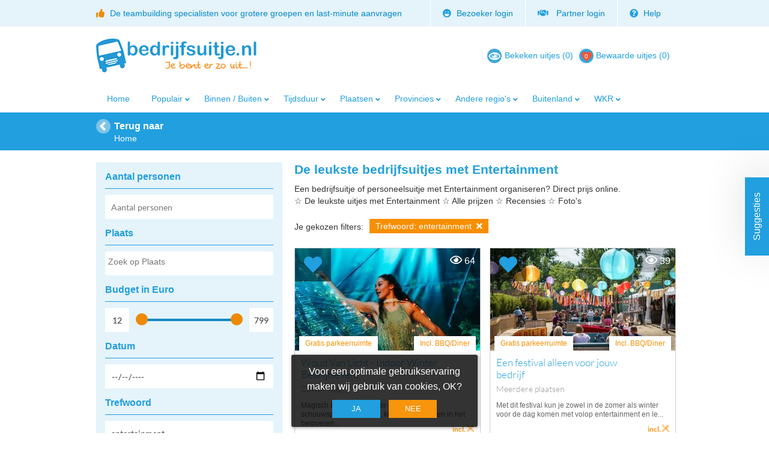

--- FILE ---
content_type: text/html; charset=UTF-8
request_url: https://www.bedrijfsuitje.nl/trefwoorden/entertainment
body_size: 17018
content:
<!DOCTYPE html>
<html lang="nl">

<head>

    <meta charset="utf-8" />
        <meta name="viewport" content="width=device-width, initial-scale=1" />
        <meta name="description" content="Een bedrijfsuitje met Entertainment organiseren? 
Direct prijs online. Zie de meest geboekte en unieke uitjes met Entertainment met recensies." />
            <meta name="keywords" content="Zoekresultaten: Zoekresultaten entertainment" />
        <meta name="google-site-verification" content="pwCU9PDPeVn5q7pLWvBS-YE7SILmqK0MpHO5ToSCy38" />
    <meta name="robots" content="index, follow, noodp, noydir" />
    <meta name="googlebot" content="noodp" />

    <base href="https://www.bedrijfsuitje.nl" />

    <title>Personeelsuitjes met Entertainment | Bedrijfsuitje.nl
    </title>

    <link rel="shortcut icon" href="https://www.bedrijfsuitje.nl/favicon.ico" type="image/x-icon" />
        <link rel="canonical" href="https://www.bedrijfsuitje.nl/trefwoorden/entertainment">
        <link rel="stylesheet" type="text/css" href="https://www.bedrijfsuitje.nl/assets/dist/style.min.css?v=34879568450" />
        <link rel="stylesheet" type="text/css" href="https://www.bedrijfsuitje.nl/assets/dist/custom.min.css?v=34879568450" />
        <script type="text/javascript">
        //<![CDATA[
               var baseURL        = 'https://www.bedrijfsuitje.nl';
               var page           = 'homepage';
               var ID_bedrijf     = '';
               var ID_arrangement = '';
               var lang           = 'nl';
           //]]>
    </script>
    <script type="text/javascript" src="https://www.bedrijfsuitje.nl/assets/dist/scripts.min.js?v=34879568448"></script>
    <script type="text/javascript">
        var JQ = jQuery.noConflict();
    </script>
    <script type="text/javascript" src="https://www.bedrijfsuitje.nl/assets/js/global.js?v=34879568448"></script>

            <link rel="stylesheet" href="/assets/libs/select2/select2.min.css">
<style>
    .select2-container--default .select2-selection--multiple .select2-selection__choice {
        padding: 5px 5px;
        background-color: #F7950D;
        color: #ffffff;
        border: 0px;
        border-radius: 0;
    }
    .select2-container--default .select2-selection--multiple .select2-selection__choice__remove {
        color: #ffffff;
    }
    .select2-container .select2-search--inline .select2-search__field {
        padding-bottom: 8px;
    }
    .select2-container--default .select2-selection--multiple .select2-selection__clear {
        margin-top: 10px;
    }
</style>
<script src="/assets/libs/select2/select2.min.js"></script>
<script>
    jQuery(function() {
        var select2 = jQuery('.select2').select2({
            placeholder: "Zoek op Plaats",
            allowClear: true,
        });
        select2.data('select2').$selection.css({'min-height': '40px', 'border': 'none'});
    });
</script>

</head>

<body class="filter" >

        <div class="topbar hidden-sm">
    <div class="content">
        <div class="left">
            <i class="fas fa-thumbs-up"></i> De teambuilding specialisten voor grotere groepen en last-minute aanvragen        </div>
        <div class="right">
            <ul>
                                                        <li>
                        <a href="https://www.bedrijfsuitje.nl/inloggen"><i class="fas fa-laugh"></i> Bezoeker login</a>
                    </li>
                    <li>
                    <a href="https://backstage.bedrijfsuitje.nl/inloggen-aanbieders" rel="nofollow">
                        <i class="fa fa-handshake"></i>&nbsp;
                        Partner login                    </a>
                    </li>
                                                                    <li>
                    <a href="https://www.bedrijfsuitje.nl/help"><i class="fas fa-question-circle"></i> Help</a>
                    <ul class="dropdown">
                        <li>
                            <a>
                                <span>
                                    <i class="fa fa-phone"></i> 085 2033228                                    <small>Ma-Vr van 9 - 17:30</small>
                                </span>
                            </a>
                        </li>
                        <li><a href="https://www.bedrijfsuitje.nl/contact"><i class="fa fa-envelope"></i> E-mail</a></li>
                    </ul>
                </li>
                            </ul>
        </div>
    </div>
</div>

<header>

    <a href="https://www.bedrijfsuitje.nl"><img width="290" height="80" src="https://www.bedrijfsuitje.nl/images/static/bedrijfsuitje.nl/logo.png" alt="BedrijfsUitje.nl - Succesvolle uitjes, slim geregeld"/></a>

    <button id="btnMnuUser" type="button" class="navbar-toggle" onclick="toggleUserMenu()">
        <span class="icon-bar"></span>
        <span class="icon-bar"></span>
        <span class="icon-bar"></span>
    </button>

    <nav id="mnuUser" role="navigation" class="collapsed">
        <div>
            <ul>
                <li class="viewed" title=" Je hebt nog geen uitjes bekeken " data-function="__tip" data-point-position="left" data-remove-title='true' data-appearance="mouseover" data-initial="hidden" data-auto-hide="2000">
                    <a href="https://www.bedrijfsuitje.nl/bekeken-presentaties">
                        <span>Bekeken uitjes (0)</span>
                    </a>
                </li>
            </ul>
        </div>
        <div>
            <ul>
                <li class="favorites" title="" data-function="__tip" data-point-position="left" data-remove-title='true' data-appearance="mouseover" data-initial="hidden" data-auto-hide="2000" data-message-id="niet-bewaard">
                    <a href="https://www.bedrijfsuitje.nl/bewaarde-uitjes" data-function="favoritescount" data-content="0" class="aantalBewaardeArrangementen">
                        <span>Bewaarde uitjes</span>
                        <span>(</span><span data-function="favoritescount">0</span><span>)</span>
                    </a>
                </li>
            </ul>
        </div>
    </nav>

    <nav id="sidebarMenu" role="navigation" class="collapsed">
        <div class="navmenu-header">
                        <span>Menu</span>
                        <button type="button" class="navbar-toggle collapsed" onclick="toggleUserMenu()">
                <i class="fa fa-times"></i>
            </button>
        </div>
        <ul>
                                            <li>
                    <a href="https://www.bedrijfsuitje.nl/inloggen">
                        <i class="fas fa-laugh"></i>&nbsp;
                        Bezoeker login                    </a>
                </li>
                <li>
                    <a href="https://backstage.bedrijfsuitje.nl/inloggen-aanbieders" rel="nofollow">
                        <i class="fa fa-handshake"></i>&nbsp;
                        Partner login                    </a>
                </li>
                                
                    </ul>
        <ul>
            <li class="viewed" title=" Je hebt nog geen uitjes bekeken " data-function="__tip" data-point-position="left" data-remove-title='true' data-appearance="mouseover" data-initial="hidden" data-auto-hide="2000">
                <a href="https://www.bedrijfsuitje.nl/bekeken-presentaties">
                    <span><i class="fa fa-eye"></i>&nbsp;Bekeken uitjes (0)</span>
                </a>
            </li>
            <li class="favorites" title="" data-function="__tip" data-point-position="left" data-remove-title='true' data-appearance="mouseover" data-initial="hidden" data-auto-hide="2000" data-message-id="niet-bewaard">
                <a href="https://www.bedrijfsuitje.nl/bewaarde-uitjes" data-function="favoritescount" data-content="0" class="aantalBewaardeArrangementen">
                    <span><i class="fa fa-heart"></i>&nbsp;Bewaarde uitjes</span>
                    <span>(</span><span data-function="favoritescount">0</span><span>)</span>
                </a>
            </li>
        </ul>
        <div>
            <span id="title-xxxxx-favorites" class="hidden">Vraag direct info aan voor al je favoriete uitjes</span> <!--Je hebt <span data-function="favoritescount" >0</span> uitjes bewaard.</span-->
        </div>
        <div>
            <span id="title-no-favorites" class="hidden">Je heb nog geen uitjes bewaard.</span>
            <script>
                if(typeof updateFavoritesRelatedElements === "function") {
                    updateFavoritesRelatedElements(0)
                }
            </script>
        </div>
        <ul>
            <li>
                <a href="https://www.bedrijfsuitje.nl">Home</a>
            </li>
            <li>
                <a href="https://www.bedrijfsuitje.nl/privacy">Privacy</a>
            </li>
            <li>
                <a href="https://www.bedrijfsuitje.nl/disclaimer">Disclaimer</a>
            </li>
            <li>
                <a href="https://www.bedrijfsuitje.nl/contact"><i class="fa fa-envelope"></i>&nbsp;Contact</a>
            </li>
                    </ul>
    </nav>
    
    

    <nav class="mainmenu hidden-sm">
        <ul>
            <li>
                <a href="https://www.bedrijfsuitje.nl" class="">Home</a>
            </li>
            <li class=" has_submenu ">
    <a  class="">Populair</a>
        <ul class="submenu">
                    <li class="">
    <a  href="https://www.bedrijfsuitje.nl/winter-en-kerst arrangementen"  class="">Kerst arrangementen</a>
    </li>
                    <li class="">
    <a  href="https://www.bedrijfsuitje.nl/uitjes-inclusief-diner"  class="">Uitjes inclusief BBQ/Diner</a>
    </li>
                    <li class="">
    <a  href="https://www.bedrijfsuitje.nl/weekendje-teambuilding"  class="">Weekendje weg met collega&#039;s</a>
    </li>
                    <li class="">
    <a  href="https://www.bedrijfsuitje.nl/teambuilding-op-wielen"  class="">Teambuilding op wielen</a>
    </li>
                    <li class="">
    <a  href="https://www.bedrijfsuitje.nl/citygames"  class="">Citygames</a>
    </li>
                    <li class="">
    <a  href="https://www.bedrijfsuitje.nl/goede-doelen"  class="">Goede doelen</a>
    </li>
                    <li class="">
    <a  href="https://www.bedrijfsuitje.nl/weekendje-teambuilding"  class="">Weekendje teambuilding</a>
    </li>
                    <li class="">
    <a  href="https://www.bedrijfsuitje.nl/keuzeprogramma"  class="">Keuze programma&#039;s</a>
    </li>
                    <li class="">
    <a  href="https://www.bedrijfsuitje.nl/Beachgames"  class="">Beachgames</a>
    </li>
                    <li class="">
    <a  href="https://www.bedrijfsuitje.nl/zoeken"  class="">Of kijk even tussen alle leuke uitjes...</a>
    </li>
            </ul>
    </li><li class=" has_submenu ">
    <a  class="">Binnen / Buiten</a>
        <ul class="submenu">
                    <li class="">
    <a  href="https://www.bedrijfsuitje.nl/binnenuitjes"  class="">Binnenuitjes</a>
    </li>
                    <li class="">
    <a  href="https://www.bedrijfsuitje.nl/buitenuitjes"  class="">Buitenuitjes</a>
    </li>
            </ul>
    </li><li class=" has_submenu ">
    <a  class="">Tijdsduur</a>
        <ul class="submenu">
                    <li class="">
    <a  href="https://www.bedrijfsuitje.nl/max-uur-bedrijfsuitjes"  class="">Tot 2-uur teambuilding</a>
    </li>
                    <li class="">
    <a  href="https://www.bedrijfsuitje.nl/dagdeel-bedrijfsuitjes"  class="">Dagdeel teambuilding</a>
    </li>
                    <li class="">
    <a  href="https://www.bedrijfsuitje.nl/hele-dag-bedrijfsuitjes"  class="">Hele dag teambuilding</a>
    </li>
                    <li class="">
    <a  href="https://www.bedrijfsuitje.nl/weekendje-weg"  class="">Weekend teambuilding</a>
    </li>
            </ul>
    </li><li class=" has_submenu ">
    <a  class="">Plaatsen</a>
        <ul class="submenu">
                    <li class="">
    <a  href="https://www.bedrijfsuitje.nl/Noord-Holland/Amsterdam"  class="">Amsterdam</a>
    </li>
                    <li class="">
    <a  href="https://www.bedrijfsuitje.nl/Zuid-Holland/Rotterdam"  class="">Rotterdam</a>
    </li>
                    <li class="">
    <a  href="https://www.bedrijfsuitje.nl/Zuid-Holland/Den%20Haag"  class="">Den Haag</a>
    </li>
                    <li class="">
    <a  href="https://www.bedrijfsuitje.nl/Utrecht/Utrecht"  class="">Utrecht</a>
    </li>
                    <li class="">
    <a  href="https://www.bedrijfsuitje.nl/Utrecht/Amersfoort"  class="">Amersfoort</a>
    </li>
                    <li class="">
    <a  href="https://www.bedrijfsuitje.nl/Gelderland/Arnhem"  class="">Arnhem</a>
    </li>
                    <li class="">
    <a  href="https://www.bedrijfsuitje.nl/Noord-Brabant/Breda"  class="">Breda</a>
    </li>
                    <li class="">
    <a  href="https://www.bedrijfsuitje.nl/Noord-Brabant/Den%20Bosch"  class="">Den Bosch</a>
    </li>
                    <li class="">
    <a  href="https://www.bedrijfsuitje.nl/Noord-Brabant/Eindhoven"  class="">Eindhoven</a>
    </li>
                    <li class="">
    <a  href="https://www.bedrijfsuitje.nl/Groningen/Groningen"  class="">Groningen</a>
    </li>
                    <li class="">
    <a  href="https://www.bedrijfsuitje.nl/Friesland/Leeuwarden"  class="">Leeuwarden</a>
    </li>
                    <li class="">
    <a  href="https://www.bedrijfsuitje.nl/Zuid-Holland/Leiden"  class="">Leiden</a>
    </li>
                    <li class="">
    <a  href="https://www.bedrijfsuitje.nl/Gelderland/Nijmegen"  class="">Nijmegen</a>
    </li>
                    <li class="">
    <a  href="https://www.bedrijfsuitje.nl/Overijssel/Zwolle"  class="">Zwolle</a>
    </li>
            </ul>
    </li><li class=" has_submenu ">
    <a  class="">Provincies</a>
        <ul class="submenu">
                    <li class="">
    <a  href="https://www.bedrijfsuitje.nl/Drenthe"  class="">Drenthe</a>
    </li>
                    <li class="">
    <a  href="https://www.bedrijfsuitje.nl/Flevoland"  class="">Flevoland</a>
    </li>
                    <li class="">
    <a  href="https://www.bedrijfsuitje.nl/Friesland"  class="">Friesland</a>
    </li>
                    <li class="">
    <a  href="https://www.bedrijfsuitje.nl/Gelderland"  class="">Gelderland</a>
    </li>
                    <li class="">
    <a  href="https://www.bedrijfsuitje.nl/Groningen"  class="">Groningen</a>
    </li>
                    <li class="">
    <a  href="https://www.bedrijfsuitje.nl/Limburg"  class="">Limburg</a>
    </li>
                    <li class="">
    <a  href="https://www.bedrijfsuitje.nl/Noord-Brabant"  class="">Noord-Brabant</a>
    </li>
                    <li class="">
    <a  href="https://www.bedrijfsuitje.nl/Noord-Holland"  class="">Noord-Holland</a>
    </li>
                    <li class="">
    <a  href="https://www.bedrijfsuitje.nl/Overijssel"  class="">Overijssel</a>
    </li>
                    <li class="">
    <a  href="https://www.bedrijfsuitje.nl/Utrecht"  class="">Utrecht</a>
    </li>
                    <li class="">
    <a  href="https://www.bedrijfsuitje.nl/Zeeland"  class="">Zeeland</a>
    </li>
                    <li class="">
    <a  href="https://www.bedrijfsuitje.nl/Zuid-Holland"  class="">Zuid-Holland</a>
    </li>
            </ul>
    </li><li class=" has_submenu ">
    <a  class="">Andere regio&#039;s</a>
        <ul class="submenu">
                    <li class="">
    <a  href="https://www.bedrijfsuitje.nl/bedrijfsuitje-ardennen"  class="">Bedrijfsuitje Ardennen</a>
    </li>
                    <li class="">
    <a  href="https://www.bedrijfsuitje.nl/bedrijfsuitje-biesbosch"  class="">Bedrijfsuitje Biesbosch</a>
    </li>
                    <li class="">
    <a  href="https://www.bedrijfsuitje.nl/bedrijfsuitje-sauerland"  class="">Bedrijfsuitje Sauerland</a>
    </li>
                    <li class="">
    <a  href="https://www.bedrijfsuitje.nl/bedrijfsuitje-veluwe"  class="">Bedrijfsuitje Veluwe</a>
    </li>
                    <li class="">
    <a  href="https://www.bedrijfsuitje.nl/bedrijfsuitje-waddeneilanden"  class="">Bedrijfsuitje Waddeneilanden</a>
    </li>
            </ul>
    </li><li class=" has_submenu ">
    <a  class="">Buitenland</a>
        <ul class="submenu">
                    <li class="">
    <a  href="https://www.bedrijfsuitje.nl/bedrijfsuitje-belgie"  class="">Bedrijfsuitje België</a>
    </li>
                    <li class="">
    <a  href="https://www.bedrijfsuitje.nl/bedrijfsuitje-duitsland"  class="">Bedrijfsuitje Duitsland</a>
    </li>
                    <li class="">
    <a  href="https://www.bedrijfsuitje.nl/bedrijfsuitje-kroatie"  class="">Bedrijfsuitje Kroatië</a>
    </li>
                    <li class="">
    <a  href="https://www.bedrijfsuitje.nl/bedrijfsuitje-tsjechie"  class="">Bedrijfsuitje Tsjechië</a>
    </li>
            </ul>
    </li><li class=" has_submenu ">
    <a  class="">WKR</a>
        <ul class="submenu">
                    <li class="">
    <a  href="https://www.bedrijfsuitje.nl/wkr-vriendelijk-op-eigen-locatie"  class="">WKR vriendelijk op eigen locatie</a>
    </li>
                    <li class="">
    <a  href="https://www.bedrijfsuitje.nl/wkr-vriendelijk-met-scholing"  class="">WKR vriendelijk met scholing</a>
    </li>
                    <li class="">
    <a  href="https://www.bedrijfsuitje.nl/wkr-vriendelijk-met-vergadering"  class="">WKR vriendelijk met vergadering</a>
    </li>
            </ul>
    </li>
        </ul>
    </nav>


    <!-- end menu -->
</header>


    <div class="balk2">
        <section role="navigation">
            <nav>
                <span href="https://www.bedrijfsuitje.nl" id="backbutton" class="nav-back">Terug naar</span>
                <ul class="breadcrumb" itemscope="" itemtype="http://schema.org/BreadcrumbList">
                    <li itemprop="itemListElement" itemscope="" itemtype="http://schema.org/ListItem">
                        <a href="https://www.bedrijfsuitje.nl" itemprop="item"><span itemprop="name">Home</span></a>
                        <meta itemprop="position" content="1">
                    </li>
                                                                                </ul>
            </nav>
        </section>
    </div>
    
        <section role="main">
                <aside id="pane-filterform" class="collapsed">
            <div class="filter_collapse_button" hidden>Zoeken</div>
            <form action="https://www.bedrijfsuitje.nl/zoeken" method="get" id="filterform" role="search">
                                <div class="filter-column first">
                    <div class="filter-item">
                        <div class="filter-name">Aantal personen</div>
                        <input id="aantal-personen" type="number" name="filters[aantal-personen]" value="" placeholder="Aantal personen" min="1" />
                    </div>
                    <div class="filter-item">
                        <div class="filter-name">Plaats</div>
                        <select name="filters[cities][]" id="" multiple="true" class="select2">
                                                                                                                        <option value="&#039;s-Gravenhage" >&#039;s-Gravenhage</option>
                                                                                                                                                                                    <option value="&#039;s-Hertogenbosch" >&#039;s-Hertogenbosch</option>
                                                                                                                                                                                    <option value="Aa en Hunze" >Aa en Hunze</option>
                                                                                                                                                                                    <option value="Aalsmeer" >Aalsmeer</option>
                                                                                                                                                                                    <option value="Aalten" >Aalten</option>
                                                                                                                                                                                    <option value="Aarlanderveen" >Aarlanderveen</option>
                                                                                                                                                                                    <option value="Aarle-Rixtel" >Aarle-Rixtel</option>
                                                                                                                                                                                    <option value="Achterveld" >Achterveld</option>
                                                                                                                                                                                    <option value="Achtkarspelen" >Achtkarspelen</option>
                                                                                                                                                                                    <option value="Akkrum" >Akkrum</option>
                                                                                                                                                                                    <option value="Alblasserdam" >Alblasserdam</option>
                                                                                                                                                                                    <option value="Albrandswaard" >Albrandswaard</option>
                                                                                                                                                                                    <option value="Alkmaar" >Alkmaar</option>
                                                                                                                                                                                    <option value="Almelo" >Almelo</option>
                                                                                                                                                                                    <option value="Almere" >Almere</option>
                                                                                                                                                                                    <option value="Alphen aan den Rijn" >Alphen aan den Rijn</option>
                                                                                                                                                                                    <option value="Alphen-Chaam" >Alphen-Chaam</option>
                                                                                                                                                                                    <option value="Altena" >Altena</option>
                                                                                                                                                                                    <option value="Ameland" >Ameland</option>
                                                                                                                                                                                    <option value="Amersfoort" >Amersfoort</option>
                                                                                                                                                                                    <option value="Amstelveen" >Amstelveen</option>
                                                                                                                                                                                    <option value="Amsterdam" >Amsterdam</option>
                                                                                                                                                                                    <option value="Anjum" >Anjum</option>
                                                                                                                                                                                    <option value="Apeldoorn" >Apeldoorn</option>
                                                                                                                                                                                    <option value="Appelscha" >Appelscha</option>
                                                                                                                                                                                    <option value="Appeltern" >Appeltern</option>
                                                                                                                                                                                    <option value="Appingedam" >Appingedam</option>
                                                                                                                                                                                    <option value="Arcen" >Arcen</option>
                                                                                                                                                                                    <option value="Arnemuiden" >Arnemuiden</option>
                                                                                                                                                                                    <option value="Arnhem" >Arnhem</option>
                                                                                                                                                                                    <option value="Assen" >Assen</option>
                                                                                                                                                                                    <option value="Asten" >Asten</option>
                                                                                                                                                                                    <option value="Baarle-Nassau" >Baarle-Nassau</option>
                                                                                                                                                                                    <option value="Baarn" >Baarn</option>
                                                                                                                                                                                    <option value="Ballum (Ameland)" >Ballum (Ameland)</option>
                                                                                                                                                                                    <option value="Barendrecht" >Barendrecht</option>
                                                                                                                                                                                    <option value="Barneveld" >Barneveld</option>
                                                                                                                                                                                    <option value="Beek" >Beek</option>
                                                                                                                                                                                    <option value="Beekbergen" >Beekbergen</option>
                                                                                                                                                                                    <option value="Beekdaelen" >Beekdaelen</option>
                                                                                                                                                                                    <option value="Beemster" >Beemster</option>
                                                                                                                                                                                    <option value="Beesd" >Beesd</option>
                                                                                                                                                                                    <option value="Beesel" >Beesel</option>
                                                                                                                                                                                    <option value="Berg en Dal" >Berg en Dal</option>
                                                                                                                                                                                    <option value="Bergeijk" >Bergeijk</option>
                                                                                                                                                                                    <option value="Bergen" >Bergen</option>
                                                                                                                                                                                    <option value="Bergen aan Zee" >Bergen aan Zee</option>
                                                                                                                                                                                    <option value="Bergen op Zoom" >Bergen op Zoom</option>
                                                                                                                                                                                    <option value="Berghem" >Berghem</option>
                                                                                                                                                                                    <option value="Berkel" >Berkel</option>
                                                                                                                                                                                    <option value="Berkelland" >Berkelland</option>
                                                                                                                                                                                    <option value="Bernheze" >Bernheze</option>
                                                                                                                                                                                    <option value="Best" >Best</option>
                                                                                                                                                                                    <option value="Beuningen" >Beuningen</option>
                                                                                                                                                                                    <option value="Beverwijk" >Beverwijk</option>
                                                                                                                                                                                    <option value="Biddinghuizen" >Biddinghuizen</option>
                                                                                                                                                                                    <option value="Bladel" >Bladel</option>
                                                                                                                                                                                    <option value="Blaricum" >Blaricum</option>
                                                                                                                                                                                    <option value="Bloemendaal" >Bloemendaal</option>
                                                                                                                                                                                    <option value="Bodegraven" >Bodegraven</option>
                                                                                                                                                                                    <option value="Bodegraven-Reeuwijk" >Bodegraven-Reeuwijk</option>
                                                                                                                                                                                    <option value="Boekel" >Boekel</option>
                                                                                                                                                                                    <option value="Borger-Odoorn" >Borger-Odoorn</option>
                                                                                                                                                                                    <option value="Borne" >Borne</option>
                                                                                                                                                                                    <option value="Borsele" >Borsele</option>
                                                                                                                                                                                    <option value="Boxmeer" >Boxmeer</option>
                                                                                                                                                                                    <option value="Boxtel" >Boxtel</option>
                                                                                                                                                                                    <option value="Brabant" >Brabant</option>
                                                                                                                                                                                    <option value="Breda" >Breda</option>
                                                                                                                                                                                    <option value="Breukelen" >Breukelen</option>
                                                                                                                                                                                    <option value="Brielle" >Brielle</option>
                                                                                                                                                                                    <option value="Broek in Waterland" >Broek in Waterland</option>
                                                                                                                                                                                    <option value="Bronckhorst" >Bronckhorst</option>
                                                                                                                                                                                    <option value="Brouwershaven" >Brouwershaven</option>
                                                                                                                                                                                    <option value="Brummen" >Brummen</option>
                                                                                                                                                                                    <option value="Brunssum" >Brunssum</option>
                                                                                                                                                                                    <option value="Bunnik" >Bunnik</option>
                                                                                                                                                                                    <option value="Bunschoten" >Bunschoten</option>
                                                                                                                                                                                    <option value="Buren" >Buren</option>
                                                                                                                                                                                    <option value="Bussloo" >Bussloo</option>
                                                                                                                                                                                    <option value="Bussum" >Bussum</option>
                                                                                                                                                                                    <option value="Cadier en Keer" >Cadier en Keer</option>
                                                                                                                                                                                    <option value="Callantsoog" >Callantsoog</option>
                                                                                                                                                                                    <option value="Capelle aan den IJssel" >Capelle aan den IJssel</option>
                                                                                                                                                                                    <option value="Castricum" >Castricum</option>
                                                                                                                                                                                    <option value="Castricum aan Zee" >Castricum aan Zee</option>
                                                                                                                                                                                    <option value="Coevorden" >Coevorden</option>
                                                                                                                                                                                    <option value="Cothen" >Cothen</option>
                                                                                                                                                                                    <option value="Cranendonck" >Cranendonck</option>
                                                                                                                                                                                    <option value="Cuijk" >Cuijk</option>
                                                                                                                                                                                    <option value="Culemborg" >Culemborg</option>
                                                                                                                                                                                    <option value="Dalfsen" >Dalfsen</option>
                                                                                                                                                                                    <option value="Dantumadiel" >Dantumadiel</option>
                                                                                                                                                                                    <option value="De Bilt" >De Bilt</option>
                                                                                                                                                                                    <option value="De Fryske Marren" >De Fryske Marren</option>
                                                                                                                                                                                    <option value="De Kaag" >De Kaag</option>
                                                                                                                                                                                    <option value="De Koog (Texel)" >De Koog (Texel)</option>
                                                                                                                                                                                    <option value="De Kwakel" >De Kwakel</option>
                                                                                                                                                                                    <option value="De Ronde Venen" >De Ronde Venen</option>
                                                                                                                                                                                    <option value="De Wolden" >De Wolden</option>
                                                                                                                                                                                    <option value="Delden" >Delden</option>
                                                                                                                                                                                    <option value="Delft" >Delft</option>
                                                                                                                                                                                    <option value="Delfzijl" >Delfzijl</option>
                                                                                                                                                                                    <option value="Den Bosch" >Den Bosch</option>
                                                                                                                                                                                    <option value="Den Burg" >Den Burg</option>
                                                                                                                                                                                    <option value="Den Haag" >Den Haag</option>
                                                                                                                                                                                    <option value="Den Helder" >Den Helder</option>
                                                                                                                                                                                    <option value="Den Hoorn" >Den Hoorn</option>
                                                                                                                                                                                    <option value="Deurne" >Deurne</option>
                                                                                                                                                                                    <option value="Deventer" >Deventer</option>
                                                                                                                                                                                    <option value="Diemen" >Diemen</option>
                                                                                                                                                                                    <option value="Diessen" >Diessen</option>
                                                                                                                                                                                    <option value="Dinkelland" >Dinkelland</option>
                                                                                                                                                                                    <option value="Doesburg" >Doesburg</option>
                                                                                                                                                                                    <option value="Doetinchem" >Doetinchem</option>
                                                                                                                                                                                    <option value="Dokkum" >Dokkum</option>
                                                                                                                                                                                    <option value="Dongen" >Dongen</option>
                                                                                                                                                                                    <option value="Doorn" >Doorn</option>
                                                                                                                                                                                    <option value="Dordrecht" >Dordrecht</option>
                                                                                                                                                                                    <option value="Drachten" >Drachten</option>
                                                                                                                                                                                    <option value="Drechterland" >Drechterland</option>
                                                                                                                                                                                    <option value="Driebergen-Rijssenburg" >Driebergen-Rijssenburg</option>
                                                                                                                                                                                    <option value="Drimmelen" >Drimmelen</option>
                                                                                                                                                                                    <option value="Dronten" >Dronten</option>
                                                                                                                                                                                    <option value="Drouwen" >Drouwen</option>
                                                                                                                                                                                    <option value="Druten" >Druten</option>
                                                                                                                                                                                    <option value="Duiven" >Duiven</option>
                                                                                                                                                                                    <option value="Echt" >Echt</option>
                                                                                                                                                                                    <option value="Echt-Susteren" >Echt-Susteren</option>
                                                                                                                                                                                    <option value="Edam" >Edam</option>
                                                                                                                                                                                    <option value="Ede" >Ede</option>
                                                                                                                                                                                    <option value="Eemnes" >Eemnes</option>
                                                                                                                                                                                    <option value="Eersel" >Eersel</option>
                                                                                                                                                                                    <option value="Egmond aan Zee" >Egmond aan Zee</option>
                                                                                                                                                                                    <option value="Egmond aan den Hoef" >Egmond aan den Hoef</option>
                                                                                                                                                                                    <option value="Eibergen" >Eibergen</option>
                                                                                                                                                                                    <option value="Eijsden-Margraten" >Eijsden-Margraten</option>
                                                                                                                                                                                    <option value="Eindhoven" >Eindhoven</option>
                                                                                                                                                                                    <option value="Elburg" >Elburg</option>
                                                                                                                                                                                    <option value="Elspeet" >Elspeet</option>
                                                                                                                                                                                    <option value="Elst" >Elst</option>
                                                                                                                                                                                    <option value="Emmen" >Emmen</option>
                                                                                                                                                                                    <option value="Enkhuizen" >Enkhuizen</option>
                                                                                                                                                                                    <option value="Enschede" >Enschede</option>
                                                                                                                                                                                    <option value="Epe" >Epe</option>
                                                                                                                                                                                    <option value="Erm" >Erm</option>
                                                                                                                                                                                    <option value="Ermelo" >Ermelo</option>
                                                                                                                                                                                    <option value="Etten-Leur" >Etten-Leur</option>
                                                                                                                                                                                    <option value="Ewijk" >Ewijk</option>
                                                                                                                                                                                    <option value="Franeker" >Franeker</option>
                                                                                                                                                                                    <option value="Gaastmeer" >Gaastmeer</option>
                                                                                                                                                                                    <option value="Gasselternijveen" >Gasselternijveen</option>
                                                                                                                                                                                    <option value="Geertruidenberg" >Geertruidenberg</option>
                                                                                                                                                                                    <option value="Geldermalsen" >Geldermalsen</option>
                                                                                                                                                                                    <option value="Geldrop" >Geldrop</option>
                                                                                                                                                                                    <option value="Geldrop-Mierlo" >Geldrop-Mierlo</option>
                                                                                                                                                                                    <option value="Geleen" >Geleen</option>
                                                                                                                                                                                    <option value="Gemert-Bakel" >Gemert-Bakel</option>
                                                                                                                                                                                    <option value="Gennep" >Gennep</option>
                                                                                                                                                                                    <option value="Giessenburg" >Giessenburg</option>
                                                                                                                                                                                    <option value="Giethoorn" >Giethoorn</option>
                                                                                                                                                                                    <option value="Gilze" >Gilze</option>
                                                                                                                                                                                    <option value="Gilze en Rijen" >Gilze en Rijen</option>
                                                                                                                                                                                    <option value="Goeree-Overflakkee" >Goeree-Overflakkee</option>
                                                                                                                                                                                    <option value="Goes" >Goes</option>
                                                                                                                                                                                    <option value="Goirle" >Goirle</option>
                                                                                                                                                                                    <option value="Gooise Meren" >Gooise Meren</option>
                                                                                                                                                                                    <option value="Goor" >Goor</option>
                                                                                                                                                                                    <option value="Gorinchem" >Gorinchem</option>
                                                                                                                                                                                    <option value="Gouda" >Gouda</option>
                                                                                                                                                                                    <option value="Grave" >Grave</option>
                                                                                                                                                                                    <option value="Groenekan" >Groenekan</option>
                                                                                                                                                                                    <option value="Groenlo" >Groenlo</option>
                                                                                                                                                                                    <option value="Groesbeek" >Groesbeek</option>
                                                                                                                                                                                    <option value="Groningen" >Groningen</option>
                                                                                                                                                                                    <option value="Grootebroek" >Grootebroek</option>
                                                                                                                                                                                    <option value="Grouw" >Grouw</option>
                                                                                                                                                                                    <option value="Gulpen" >Gulpen</option>
                                                                                                                                                                                    <option value="Gulpen-Wittem" >Gulpen-Wittem</option>
                                                                                                                                                                                    <option value="Haaksbergen" >Haaksbergen</option>
                                                                                                                                                                                    <option value="Haaren" >Haaren</option>
                                                                                                                                                                                    <option value="Haarlem" >Haarlem</option>
                                                                                                                                                                                    <option value="Haarlemmerliede" >Haarlemmerliede</option>
                                                                                                                                                                                    <option value="Haarlemmermeer" >Haarlemmermeer</option>
                                                                                                                                                                                    <option value="Halder" >Halder</option>
                                                                                                                                                                                    <option value="Halderberge" >Halderberge</option>
                                                                                                                                                                                    <option value="Hank" >Hank</option>
                                                                                                                                                                                    <option value="Hardenberg" >Hardenberg</option>
                                                                                                                                                                                    <option value="Harderberg" >Harderberg</option>
                                                                                                                                                                                    <option value="Harderwijk" >Harderwijk</option>
                                                                                                                                                                                    <option value="Hardinxveld-Giessendam" >Hardinxveld-Giessendam</option>
                                                                                                                                                                                    <option value="Harfsen" >Harfsen</option>
                                                                                                                                                                                    <option value="Harlingen" >Harlingen</option>
                                                                                                                                                                                    <option value="Hattem" >Hattem</option>
                                                                                                                                                                                    <option value="Heeg" >Heeg</option>
                                                                                                                                                                                    <option value="Heemskerk" >Heemskerk</option>
                                                                                                                                                                                    <option value="Heemstede" >Heemstede</option>
                                                                                                                                                                                    <option value="Heerde" >Heerde</option>
                                                                                                                                                                                    <option value="Heerenveen" >Heerenveen</option>
                                                                                                                                                                                    <option value="Heerhugowaard" >Heerhugowaard</option>
                                                                                                                                                                                    <option value="Heerlen" >Heerlen</option>
                                                                                                                                                                                    <option value="Heesch" >Heesch</option>
                                                                                                                                                                                    <option value="Heeze-Leende" >Heeze-Leende</option>
                                                                                                                                                                                    <option value="Heilig Landstichting" >Heilig Landstichting</option>
                                                                                                                                                                                    <option value="Heiloo" >Heiloo</option>
                                                                                                                                                                                    <option value="Heino" >Heino</option>
                                                                                                                                                                                    <option value="Hellendoorn" >Hellendoorn</option>
                                                                                                                                                                                    <option value="Hellevoetsluis" >Hellevoetsluis</option>
                                                                                                                                                                                    <option value="Helmond" >Helmond</option>
                                                                                                                                                                                    <option value="Hendrik-Ido-Ambacht" >Hendrik-Ido-Ambacht</option>
                                                                                                                                                                                    <option value="Hengelo" >Hengelo</option>
                                                                                                                                                                                    <option value="Hengevelde" >Hengevelde</option>
                                                                                                                                                                                    <option value="Het Hogeland" >Het Hogeland</option>
                                                                                                                                                                                    <option value="Heumen" >Heumen</option>
                                                                                                                                                                                    <option value="Heusden" >Heusden</option>
                                                                                                                                                                                    <option value="Hillegom" >Hillegom</option>
                                                                                                                                                                                    <option value="Hilvarenbeek" >Hilvarenbeek</option>
                                                                                                                                                                                    <option value="Hilversum" >Hilversum</option>
                                                                                                                                                                                    <option value="Hobrede" >Hobrede</option>
                                                                                                                                                                                    <option value="Hoek van Holland" >Hoek van Holland</option>
                                                                                                                                                                                    <option value="Hoeksche Waard" >Hoeksche Waard</option>
                                                                                                                                                                                    <option value="Hof van Twente" >Hof van Twente</option>
                                                                                                                                                                                    <option value="Hollands Kroon" >Hollands Kroon</option>
                                                                                                                                                                                    <option value="Hollandscheveld" >Hollandscheveld</option>
                                                                                                                                                                                    <option value="Holthees" >Holthees</option>
                                                                                                                                                                                    <option value="Hoofddorp" >Hoofddorp</option>
                                                                                                                                                                                    <option value="Hoogeveen" >Hoogeveen</option>
                                                                                                                                                                                    <option value="Hoorn" >Hoorn</option>
                                                                                                                                                                                    <option value="Horst" >Horst</option>
                                                                                                                                                                                    <option value="Horst aan de Maas" >Horst aan de Maas</option>
                                                                                                                                                                                    <option value="Houten" >Houten</option>
                                                                                                                                                                                    <option value="Huizen" >Huizen</option>
                                                                                                                                                                                    <option value="Hulshorst" >Hulshorst</option>
                                                                                                                                                                                    <option value="Hulst" >Hulst</option>
                                                                                                                                                                                    <option value="IJmuiden" >IJmuiden</option>
                                                                                                                                                                                    <option value="IJsselstein" >IJsselstein</option>
                                                                                                                                                                                    <option value="Joure" >Joure</option>
                                                                                                                                                                                    <option value="Kaag" >Kaag</option>
                                                                                                                                                                                    <option value="Kaag en Braassem" >Kaag en Braassem</option>
                                                                                                                                                                                    <option value="Kaatsheuvel" >Kaatsheuvel</option>
                                                                                                                                                                                    <option value="Kamerik" >Kamerik</option>
                                                                                                                                                                                    <option value="Kampen" >Kampen</option>
                                                                                                                                                                                    <option value="Kamperland" >Kamperland</option>
                                                                                                                                                                                    <option value="Kapelle" >Kapelle</option>
                                                                                                                                                                                    <option value="Katwijk" >Katwijk</option>
                                                                                                                                                                                    <option value="Katwijk aan Zee" >Katwijk aan Zee</option>
                                                                                                                                                                                    <option value="Kerkrade" >Kerkrade</option>
                                                                                                                                                                                    <option value="Kessel" >Kessel</option>
                                                                                                                                                                                    <option value="Kesteren" >Kesteren</option>
                                                                                                                                                                                    <option value="Kijkduin" >Kijkduin</option>
                                                                                                                                                                                    <option value="Klundert" >Klundert</option>
                                                                                                                                                                                    <option value="Koekange" >Koekange</option>
                                                                                                                                                                                    <option value="Koggenland" >Koggenland</option>
                                                                                                                                                                                    <option value="Kortenhoef" >Kortenhoef</option>
                                                                                                                                                                                    <option value="Koudum" >Koudum</option>
                                                                                                                                                                                    <option value="Kraggenburg" >Kraggenburg</option>
                                                                                                                                                                                    <option value="Krimpen aan den IJssel" >Krimpen aan den IJssel</option>
                                                                                                                                                                                    <option value="Krimpenerwaard" >Krimpenerwaard</option>
                                                                                                                                                                                    <option value="Kruisland" >Kruisland</option>
                                                                                                                                                                                    <option value="Laarbeek" >Laarbeek</option>
                                                                                                                                                                                    <option value="Landerd" >Landerd</option>
                                                                                                                                                                                    <option value="Landgraaf" >Landgraaf</option>
                                                                                                                                                                                    <option value="Landsmeer" >Landsmeer</option>
                                                                                                                                                                                    <option value="Langedijk" >Langedijk</option>
                                                                                                                                                                                    <option value="Langenboom" >Langenboom</option>
                                                                                                                                                                                    <option value="Lansingerland" >Lansingerland</option>
                                                                                                                                                                                    <option value="Laren" >Laren</option>
                                                                                                                                                                                    <option value="Lathum" >Lathum</option>
                                                                                                                                                                                    <option value="Lauwersoog" >Lauwersoog</option>
                                                                                                                                                                                    <option value="Leerdam" >Leerdam</option>
                                                                                                                                                                                    <option value="Leersum" >Leersum</option>
                                                                                                                                                                                    <option value="Leeuwarden" >Leeuwarden</option>
                                                                                                                                                                                    <option value="Leiden" >Leiden</option>
                                                                                                                                                                                    <option value="Leiderdorp" >Leiderdorp</option>
                                                                                                                                                                                    <option value="Leidschendam" >Leidschendam</option>
                                                                                                                                                                                    <option value="Leidschendam-Voorburg" >Leidschendam-Voorburg</option>
                                                                                                                                                                                    <option value="Lelystad" >Lelystad</option>
                                                                                                                                                                                    <option value="Lemele" >Lemele</option>
                                                                                                                                                                                    <option value="Lemmer" >Lemmer</option>
                                                                                                                                                                                    <option value="Leudal" >Leudal</option>
                                                                                                                                                                                    <option value="Leusden" >Leusden</option>
                                                                                                                                                                                    <option value="Lieshout" >Lieshout</option>
                                                                                                                                                                                    <option value="Liessel" >Liessel</option>
                                                                                                                                                                                    <option value="Limmen" >Limmen</option>
                                                                                                                                                                                    <option value="Lingewaard" >Lingewaard</option>
                                                                                                                                                                                    <option value="Linschoten" >Linschoten</option>
                                                                                                                                                                                    <option value="Lisse" >Lisse</option>
                                                                                                                                                                                    <option value="Lochem" >Lochem</option>
                                                                                                                                                                                    <option value="Loerbeek" >Loerbeek</option>
                                                                                                                                                                                    <option value="Lomm" >Lomm</option>
                                                                                                                                                                                    <option value="Lonneker" >Lonneker</option>
                                                                                                                                                                                    <option value="Loon op Zand" >Loon op Zand</option>
                                                                                                                                                                                    <option value="Loosbroek" >Loosbroek</option>
                                                                                                                                                                                    <option value="Loosdrecht" >Loosdrecht</option>
                                                                                                                                                                                    <option value="Lopik" >Lopik</option>
                                                                                                                                                                                    <option value="Loppersum" >Loppersum</option>
                                                                                                                                                                                    <option value="Losser" >Losser</option>
                                                                                                                                                                                    <option value="Maarssen" >Maarssen</option>
                                                                                                                                                                                    <option value="Maasdriel" >Maasdriel</option>
                                                                                                                                                                                    <option value="Maaseik" >Maaseik</option>
                                                                                                                                                                                    <option value="Maasgouw" >Maasgouw</option>
                                                                                                                                                                                    <option value="Maassluis" >Maassluis</option>
                                                                                                                                                                                    <option value="Maastricht" >Maastricht</option>
                                                                                                                                                                                    <option value="Maren" >Maren</option>
                                                                                                                                                                                    <option value="Markelo" >Markelo</option>
                                                                                                                                                                                    <option value="Maurik" >Maurik</option>
                                                                                                                                                                                    <option value="Medemblik" >Medemblik</option>
                                                                                                                                                                                    <option value="Meerssen" >Meerssen</option>
                                                                                                                                                                                    <option value="Meierijstad" >Meierijstad</option>
                                                                                                                                                                                    <option value="Meijel" >Meijel</option>
                                                                                                                                                                                    <option value="Meppel" >Meppel</option>
                                                                                                                                                                                    <option value="Middelburg" >Middelburg</option>
                                                                                                                                                                                    <option value="Midden-Delfland" >Midden-Delfland</option>
                                                                                                                                                                                    <option value="Midden-Drenthe" >Midden-Drenthe</option>
                                                                                                                                                                                    <option value="Mill en Sint Hubert" >Mill en Sint Hubert</option>
                                                                                                                                                                                    <option value="Moerdijk" >Moerdijk</option>
                                                                                                                                                                                    <option value="Molenhoek" >Molenhoek</option>
                                                                                                                                                                                    <option value="Molenlanden" >Molenlanden</option>
                                                                                                                                                                                    <option value="Monnickendam" >Monnickendam</option>
                                                                                                                                                                                    <option value="Montferland" >Montferland</option>
                                                                                                                                                                                    <option value="Montfoort" >Montfoort</option>
                                                                                                                                                                                    <option value="Mook en Middelaar" >Mook en Middelaar</option>
                                                                                                                                                                                    <option value="Morra" >Morra</option>
                                                                                                                                                                                    <option value="Muiden" >Muiden</option>
                                                                                                                                                                                    <option value="Muiderberg" >Muiderberg</option>
                                                                                                                                                                                    <option value="Naaldwijk" >Naaldwijk</option>
                                                                                                                                                                                    <option value="Naarden" >Naarden</option>
                                                                                                                                                                                    <option value="Neder-Betuwe" >Neder-Betuwe</option>
                                                                                                                                                                                    <option value="Nederweert" >Nederweert</option>
                                                                                                                                                                                    <option value="Nieuwegein" >Nieuwegein</option>
                                                                                                                                                                                    <option value="Nieuwkoop" >Nieuwkoop</option>
                                                                                                                                                                                    <option value="Nijkerk" >Nijkerk</option>
                                                                                                                                                                                    <option value="Nijmegen" >Nijmegen</option>
                                                                                                                                                                                    <option value="Nijverdal" >Nijverdal</option>
                                                                                                                                                                                    <option value="Nissewaard" >Nissewaard</option>
                                                                                                                                                                                    <option value="Nistelrode" >Nistelrode</option>
                                                                                                                                                                                    <option value="Noardeast-Fryslân" >Noardeast-Fryslân</option>
                                                                                                                                                                                    <option value="Noord-Beveland" >Noord-Beveland</option>
                                                                                                                                                                                    <option value="Noordenveld" >Noordenveld</option>
                                                                                                                                                                                    <option value="Noordoostpolder" >Noordoostpolder</option>
                                                                                                                                                                                    <option value="Noordwijk" >Noordwijk</option>
                                                                                                                                                                                    <option value="Noordwijk aan Zee" >Noordwijk aan Zee</option>
                                                                                                                                                                                    <option value="Nuenen" >Nuenen</option>
                                                                                                                                                                                    <option value="Nuenen, Gerwen en Nederwetten" >Nuenen, Gerwen en Nederwetten</option>
                                                                                                                                                                                    <option value="Nunspeet" >Nunspeet</option>
                                                                                                                                                                                    <option value="Oegstgeest" >Oegstgeest</option>
                                                                                                                                                                                    <option value="Oirschot" >Oirschot</option>
                                                                                                                                                                                    <option value="Oisterwijk" >Oisterwijk</option>
                                                                                                                                                                                    <option value="Oldambt" >Oldambt</option>
                                                                                                                                                                                    <option value="Oldebroek" >Oldebroek</option>
                                                                                                                                                                                    <option value="Oldenzaal" >Oldenzaal</option>
                                                                                                                                                                                    <option value="Olst-Wijhe" >Olst-Wijhe</option>
                                                                                                                                                                                    <option value="Ommen" >Ommen</option>
                                                                                                                                                                                    <option value="Oost Gelre" >Oost Gelre</option>
                                                                                                                                                                                    <option value="Oosterhout" >Oosterhout</option>
                                                                                                                                                                                    <option value="Oosterwolde" >Oosterwolde</option>
                                                                                                                                                                                    <option value="Ooststellingwerf" >Ooststellingwerf</option>
                                                                                                                                                                                    <option value="Oostwold" >Oostwold</option>
                                                                                                                                                                                    <option value="Oostzaan" >Oostzaan</option>
                                                                                                                                                                                    <option value="Ootmarsum" >Ootmarsum</option>
                                                                                                                                                                                    <option value="Opmeer" >Opmeer</option>
                                                                                                                                                                                    <option value="Opsterland" >Opsterland</option>
                                                                                                                                                                                    <option value="Orvelte" >Orvelte</option>
                                                                                                                                                                                    <option value="Ospel" >Ospel</option>
                                                                                                                                                                                    <option value="Oss" >Oss</option>
                                                                                                                                                                                    <option value="Ossenzijl" >Ossenzijl</option>
                                                                                                                                                                                    <option value="Oud-Beijerland" >Oud-Beijerland</option>
                                                                                                                                                                                    <option value="Ouddorp" >Ouddorp</option>
                                                                                                                                                                                    <option value="Oude IJsselstreek" >Oude IJsselstreek</option>
                                                                                                                                                                                    <option value="Ouder-Amstel" >Ouder-Amstel</option>
                                                                                                                                                                                    <option value="Oudewater" >Oudewater</option>
                                                                                                                                                                                    <option value="Overbetuwe" >Overbetuwe</option>
                                                                                                                                                                                    <option value="Panningen" >Panningen</option>
                                                                                                                                                                                    <option value="Papendrecht" >Papendrecht</option>
                                                                                                                                                                                    <option value="Peel en Maas" >Peel en Maas</option>
                                                                                                                                                                                    <option value="Pekela" >Pekela</option>
                                                                                                                                                                                    <option value="Pieterburen" >Pieterburen</option>
                                                                                                                                                                                    <option value="Pijnacker" >Pijnacker</option>
                                                                                                                                                                                    <option value="Pijnacker-Nootdorp" >Pijnacker-Nootdorp</option>
                                                                                                                                                                                    <option value="Poeldijk" >Poeldijk</option>
                                                                                                                                                                                    <option value="Purmerend" >Purmerend</option>
                                                                                                                                                                                    <option value="Putten" >Putten</option>
                                                                                                                                                                                    <option value="Raalte" >Raalte</option>
                                                                                                                                                                                    <option value="Raamsdonksveer" >Raamsdonksveer</option>
                                                                                                                                                                                    <option value="Ravenstein" >Ravenstein</option>
                                                                                                                                                                                    <option value="Reimerswaal" >Reimerswaal</option>
                                                                                                                                                                                    <option value="Renkum" >Renkum</option>
                                                                                                                                                                                    <option value="Renswoude" >Renswoude</option>
                                                                                                                                                                                    <option value="Reusel-De Mierden" >Reusel-De Mierden</option>
                                                                                                                                                                                    <option value="Rheden" >Rheden</option>
                                                                                                                                                                                    <option value="Rhenen" >Rhenen</option>
                                                                                                                                                                                    <option value="Rhoon" >Rhoon</option>
                                                                                                                                                                                    <option value="Ridderkerk" >Ridderkerk</option>
                                                                                                                                                                                    <option value="Rijssen" >Rijssen</option>
                                                                                                                                                                                    <option value="Rijssen-Holten" >Rijssen-Holten</option>
                                                                                                                                                                                    <option value="Rijswijk" >Rijswijk</option>
                                                                                                                                                                                    <option value="Rockanje" >Rockanje</option>
                                                                                                                                                                                    <option value="Roerdalen" >Roerdalen</option>
                                                                                                                                                                                    <option value="Roermond" >Roermond</option>
                                                                                                                                                                                    <option value="Roosendaal" >Roosendaal</option>
                                                                                                                                                                                    <option value="Rosmalen" >Rosmalen</option>
                                                                                                                                                                                    <option value="Rotterdam" >Rotterdam</option>
                                                                                                                                                                                    <option value="Rozendaal" >Rozendaal</option>
                                                                                                                                                                                    <option value="Rucphen" >Rucphen</option>
                                                                                                                                                                                    <option value="Ruinerwold" >Ruinerwold</option>
                                                                                                                                                                                    <option value="Schagen" >Schagen</option>
                                                                                                                                                                                    <option value="Scherpenzeel" >Scherpenzeel</option>
                                                                                                                                                                                    <option value="Scheveningen" >Scheveningen</option>
                                                                                                                                                                                    <option value="Schiedam" >Schiedam</option>
                                                                                                                                                                                    <option value="Schiermonnikoog" >Schiermonnikoog</option>
                                                                                                                                                                                    <option value="Schijndel" >Schijndel</option>
                                                                                                                                                                                    <option value="Schiphol" >Schiphol</option>
                                                                                                                                                                                    <option value="Schoonhoven" >Schoonhoven</option>
                                                                                                                                                                                    <option value="Schoorl" >Schoorl</option>
                                                                                                                                                                                    <option value="Schouwen-Duiveland" >Schouwen-Duiveland</option>
                                                                                                                                                                                    <option value="Sevenum" >Sevenum</option>
                                                                                                                                                                                    <option value="Simpelveld" >Simpelveld</option>
                                                                                                                                                                                    <option value="Sint Anthonis" >Sint Anthonis</option>
                                                                                                                                                                                    <option value="Sint-Michielsgestel" >Sint-Michielsgestel</option>
                                                                                                                                                                                    <option value="Sittard" >Sittard</option>
                                                                                                                                                                                    <option value="Sliedrecht" >Sliedrecht</option>
                                                                                                                                                                                    <option value="Sluis" >Sluis</option>
                                                                                                                                                                                    <option value="Smallingerland" >Smallingerland</option>
                                                                                                                                                                                    <option value="Sneek" >Sneek</option>
                                                                                                                                                                                    <option value="Soest" >Soest</option>
                                                                                                                                                                                    <option value="Soestduinen" >Soestduinen</option>
                                                                                                                                                                                    <option value="Someren" >Someren</option>
                                                                                                                                                                                    <option value="Son en Breugel" >Son en Breugel</option>
                                                                                                                                                                                    <option value="Spaarndam" >Spaarndam</option>
                                                                                                                                                                                    <option value="Spaarnwoude" >Spaarnwoude</option>
                                                                                                                                                                                    <option value="Spijkenisse" >Spijkenisse</option>
                                                                                                                                                                                    <option value="Stadskanaal" >Stadskanaal</option>
                                                                                                                                                                                    <option value="Staphorst" >Staphorst</option>
                                                                                                                                                                                    <option value="Stede Broec" >Stede Broec</option>
                                                                                                                                                                                    <option value="Steenbergen" >Steenbergen</option>
                                                                                                                                                                                    <option value="Steenwijkerland" >Steenwijkerland</option>
                                                                                                                                                                                    <option value="Stein" >Stein</option>
                                                                                                                                                                                    <option value="Stellendam" >Stellendam</option>
                                                                                                                                                                                    <option value="Stichtse Vecht" >Stichtse Vecht</option>
                                                                                                                                                                                    <option value="Súdwest-Fryslân" >Súdwest-Fryslân</option>
                                                                                                                                                                                    <option value="Terneuzen" >Terneuzen</option>
                                                                                                                                                                                    <option value="Terschelling" >Terschelling</option>
                                                                                                                                                                                    <option value="Teuge" >Teuge</option>
                                                                                                                                                                                    <option value="Texel" >Texel</option>
                                                                                                                                                                                    <option value="Teylingen" >Teylingen</option>
                                                                                                                                                                                    <option value="Tholen" >Tholen</option>
                                                                                                                                                                                    <option value="Tiel" >Tiel</option>
                                                                                                                                                                                    <option value="Tilburg" >Tilburg</option>
                                                                                                                                                                                    <option value="Tubbergen" >Tubbergen</option>
                                                                                                                                                                                    <option value="Twenterand" >Twenterand</option>
                                                                                                                                                                                    <option value="Tynaarlo" >Tynaarlo</option>
                                                                                                                                                                                    <option value="Tytsjerksteradiel" >Tytsjerksteradiel</option>
                                                                                                                                                                                    <option value="Uddel" >Uddel</option>
                                                                                                                                                                                    <option value="Uden" >Uden</option>
                                                                                                                                                                                    <option value="Uitdam" >Uitdam</option>
                                                                                                                                                                                    <option value="Uitgeest" >Uitgeest</option>
                                                                                                                                                                                    <option value="Uithoorn" >Uithoorn</option>
                                                                                                                                                                                    <option value="Ulrum" >Ulrum</option>
                                                                                                                                                                                    <option value="Urk" >Urk</option>
                                                                                                                                                                                    <option value="Utrecht" >Utrecht</option>
                                                                                                                                                                                    <option value="Utrechtse Heuvelrug" >Utrechtse Heuvelrug</option>
                                                                                                                                                                                    <option value="Vaals" >Vaals</option>
                                                                                                                                                                                    <option value="Valburg" >Valburg</option>
                                                                                                                                                                                    <option value="Valkenberg" >Valkenberg</option>
                                                                                                                                                                                    <option value="Valkenburg" >Valkenburg</option>
                                                                                                                                                                                    <option value="Valkenburg aan de Geul" >Valkenburg aan de Geul</option>
                                                                                                                                                                                    <option value="Valkenswaard" >Valkenswaard</option>
                                                                                                                                                                                    <option value="Veendam" >Veendam</option>
                                                                                                                                                                                    <option value="Veenendaal" >Veenendaal</option>
                                                                                                                                                                                    <option value="Veere" >Veere</option>
                                                                                                                                                                                    <option value="Velden" >Velden</option>
                                                                                                                                                                                    <option value="Veldhoven" >Veldhoven</option>
                                                                                                                                                                                    <option value="Velsen" >Velsen</option>
                                                                                                                                                                                    <option value="Veluwe" >Veluwe</option>
                                                                                                                                                                                    <option value="Velzen" >Velzen</option>
                                                                                                                                                                                    <option value="Venlo" >Venlo</option>
                                                                                                                                                                                    <option value="Venray" >Venray</option>
                                                                                                                                                                                    <option value="Vianen" >Vianen</option>
                                                                                                                                                                                    <option value="Vijfheerenlanden" >Vijfheerenlanden</option>
                                                                                                                                                                                    <option value="Vijlen" >Vijlen</option>
                                                                                                                                                                                    <option value="Vinkel" >Vinkel</option>
                                                                                                                                                                                    <option value="Vinkeveen" >Vinkeveen</option>
                                                                                                                                                                                    <option value="Vlaardingen" >Vlaardingen</option>
                                                                                                                                                                                    <option value="Vlieland" >Vlieland</option>
                                                                                                                                                                                    <option value="Vlijmen" >Vlijmen</option>
                                                                                                                                                                                    <option value="Vlissingen" >Vlissingen</option>
                                                                                                                                                                                    <option value="Voerendaal" >Voerendaal</option>
                                                                                                                                                                                    <option value="Volendam" >Volendam</option>
                                                                                                                                                                                    <option value="Voorschoten" >Voorschoten</option>
                                                                                                                                                                                    <option value="Voorst" >Voorst</option>
                                                                                                                                                                                    <option value="Voorthuizen" >Voorthuizen</option>
                                                                                                                                                                                    <option value="Vught" >Vught</option>
                                                                                                                                                                                    <option value="Waadhoeke" >Waadhoeke</option>
                                                                                                                                                                                    <option value="Waalre" >Waalre</option>
                                                                                                                                                                                    <option value="Waalwijk" >Waalwijk</option>
                                                                                                                                                                                    <option value="Waddinxveen" >Waddinxveen</option>
                                                                                                                                                                                    <option value="Wageningen" >Wageningen</option>
                                                                                                                                                                                    <option value="Wanroij" >Wanroij</option>
                                                                                                                                                                                    <option value="Wassenaar" >Wassenaar</option>
                                                                                                                                                                                    <option value="Waterland" >Waterland</option>
                                                                                                                                                                                    <option value="Weert" >Weert</option>
                                                                                                                                                                                    <option value="Weesp" >Weesp</option>
                                                                                                                                                                                    <option value="Wemeldinge" >Wemeldinge</option>
                                                                                                                                                                                    <option value="Werkendam" >Werkendam</option>
                                                                                                                                                                                    <option value="West Betuwe" >West Betuwe</option>
                                                                                                                                                                                    <option value="West Maas en Waal" >West Maas en Waal</option>
                                                                                                                                                                                    <option value="West-Terschelling" >West-Terschelling</option>
                                                                                                                                                                                    <option value="Westerkwartier" >Westerkwartier</option>
                                                                                                                                                                                    <option value="Westerveld" >Westerveld</option>
                                                                                                                                                                                    <option value="Westervoort" >Westervoort</option>
                                                                                                                                                                                    <option value="Westerwolde" >Westerwolde</option>
                                                                                                                                                                                    <option value="Westland" >Westland</option>
                                                                                                                                                                                    <option value="Weststellingwerf" >Weststellingwerf</option>
                                                                                                                                                                                    <option value="Westvoorne" >Westvoorne</option>
                                                                                                                                                                                    <option value="Wierden" >Wierden</option>
                                                                                                                                                                                    <option value="Wijchen" >Wijchen</option>
                                                                                                                                                                                    <option value="Wijdemeren" >Wijdemeren</option>
                                                                                                                                                                                    <option value="Wijk aan Zee" >Wijk aan Zee</option>
                                                                                                                                                                                    <option value="Wijk bij Duurstede" >Wijk bij Duurstede</option>
                                                                                                                                                                                    <option value="Willemstad" >Willemstad</option>
                                                                                                                                                                                    <option value="Winkel" >Winkel</option>
                                                                                                                                                                                    <option value="Winterswijk" >Winterswijk</option>
                                                                                                                                                                                    <option value="Woensdrecht" >Woensdrecht</option>
                                                                                                                                                                                    <option value="Woerden" >Woerden</option>
                                                                                                                                                                                    <option value="Wolphaartsdijk" >Wolphaartsdijk</option>
                                                                                                                                                                                    <option value="Wolvega" >Wolvega</option>
                                                                                                                                                                                    <option value="Wormer" >Wormer</option>
                                                                                                                                                                                    <option value="Wormerland" >Wormerland</option>
                                                                                                                                                                                    <option value="Woudenberg" >Woudenberg</option>
                                                                                                                                                                                    <option value="Yerseke" >Yerseke</option>
                                                                                                                                                                                    <option value="Zaandam" >Zaandam</option>
                                                                                                                                                                                    <option value="Zaanstad" >Zaanstad</option>
                                                                                                                                                                                    <option value="Zaltbommel" >Zaltbommel</option>
                                                                                                                                                                                    <option value="Zandvoort" >Zandvoort</option>
                                                                                                                                                                                    <option value="Zeewolde" >Zeewolde</option>
                                                                                                                                                                                    <option value="Zeist" >Zeist</option>
                                                                                                                                                                                    <option value="Zevenaar" >Zevenaar</option>
                                                                                                                                                                                    <option value="Zierikzee" >Zierikzee</option>
                                                                                                                                                                                    <option value="Zoelen" >Zoelen</option>
                                                                                                                                                                                    <option value="Zoetermeer" >Zoetermeer</option>
                                                                                                                                                                                    <option value="Zoeterwoude" >Zoeterwoude</option>
                                                                                                                                                                                    <option value="Zuidplas" >Zuidplas</option>
                                                                                                                                                                                    <option value="Zundert" >Zundert</option>
                                                                                                                                                                                    <option value="Zutphen" >Zutphen</option>
                                                                                                                                                                                    <option value="Zwartemeer" >Zwartemeer</option>
                                                                                                                                                                                    <option value="Zwartewaterland" >Zwartewaterland</option>
                                                                                                                                                                                    <option value="Zwijndrecht" >Zwijndrecht</option>
                                                                                                                                                                                    <option value="Zwolle" >Zwolle</option>
                                                                                                                </select>
                    </div>
                    <div class="filter-item">
                        <div class="filter-name">Budget in Euro</div>
                        <div class="budget">
                            <input type="text" id="fltr_minbudget" name="filters[budget][gte]" value="12" data-default="10" class="no-clearbutton"  disabled  />
                        </div>
                        <div id="budgetRangeSlider" style="width:calc(100% - 120px);margin:18px 20px;float:left"></div>
                        <div class="budget">
                            <input type="text" id="fltr_maxbudget" name="filters[budget][lte]" value="799" data-default="799" class="no-clearbutton"  disabled  />
                        </div>
                    </div>
                    <div class="filter-item">
                        <div class="filter-name">Datum</div>
                        <input type="date" name="filters[date]" value="" placeholder="dd-mm-jjjj" min="2026-01-18" class="no-clearbutton" />
                    </div>
                    <div class="filter-item">
                        <div class="filter-name">Trefwoord</div>
                        <input type="text" name="filters[keyword]" class="no-clearbutton" autocomplete="off" value="entertainment" placeholder="Trefwoord" />
                    </div>
                    <div class="filter-item">
                        <div class="filter-name">Sorteren op</div>
                        <select class="no-clearbutton" name="filters[sort]">
                            <option value=""  selected >Onze topkeuzes</option>
                            <option value="price_low" >Prijs laag - hoog</option>
                            <option value="price_high" >Prijs hoog - laag</option>
                        </select>
                    </div>
                    <button type="submit" class="filter-btn">Filteren</button>
                </div>
                                <script>
                    function searchinfilters(that) {
                        var word = jQuery(that).val().toUpperCase();
                        jQuery(that).closest('.filter-column').find('li').each(function() { 
                            if(word) {
                                jQuery(this).hide();
                            }
                            else {
                                jQuery(this).show();
                            }

                            if(jQuery(this).find('input').val().toUpperCase().contains(word)) { 
                                jQuery(this).show() 
                            } 
                        });
                    }
                </script>
                                                                                                                                                                                                                <div class="filter-column ">
                            <div class="filter-name">Tijdsduur programma</div>

                            
                            <ul>
                                                                                                                                                        <li>
                                                <input type="checkbox" name="filters[duur][]" value="2 uur of korter" id="filterformlabel-duurduur2-uur-of-korter"  />
                                                <label for="filterformlabel-duurduur2-uur-of-korter">
                                                    2 uur of korter
                                                </label>
                                            </li>
                                                                                                                                                                                                                                    <li>
                                                <input type="checkbox" name="filters[duur][]" value="Dagdeel" id="filterformlabel-duurduurdagdeel"  />
                                                <label for="filterformlabel-duurduurdagdeel">
                                                    Dagdeel
                                                </label>
                                            </li>
                                                                                                                                                                                                                                    <li>
                                                <input type="checkbox" name="filters[duur][]" value="Hele dag" id="filterformlabel-duurduurhele-dag"  />
                                                <label for="filterformlabel-duurduurhele-dag">
                                                    Hele dag
                                                </label>
                                            </li>
                                                                                                                                                                                                                                    <li>
                                                <input type="checkbox" name="filters[duur][]" value="Teamweekend" id="filterformlabel-duurduurteamweekend"  />
                                                <label for="filterformlabel-duurduurteamweekend">
                                                    Teamweekend
                                                </label>
                                            </li>
                                                                                                                                        </ul>
                            <a class="fold-btn"><i class="fa fa-chevron-up"></i><i class="fa fa-chevron-down"></i></a>
                        </div>
                                                                                                    <div class="filter-column ">
                            <div class="filter-name">Binnen- en buitenuitjes</div>

                            
                            <ul>
                                                                                                                                                        <li>
                                                <input type="checkbox" name="filters[binnen-buiten][]" value="Binnen" id="filterformlabel-binnen-buitenbinnenbuitenbinnen"  />
                                                <label for="filterformlabel-binnen-buitenbinnenbuitenbinnen">
                                                    Binnen
                                                </label>
                                            </li>
                                                                                                                                                                                                                                    <li>
                                                <input type="checkbox" name="filters[binnen-buiten][]" value="Binnen &amp; buiten" id="filterformlabel-binnen-buitenbinnenbuitenbinnen-buiten"  />
                                                <label for="filterformlabel-binnen-buitenbinnenbuitenbinnen-buiten">
                                                    Binnen &amp; buiten
                                                </label>
                                            </li>
                                                                                                                                                                                                                                    <li>
                                                <input type="checkbox" name="filters[binnen-buiten][]" value="Buiten" id="filterformlabel-binnen-buitenbinnenbuitenbuiten"  />
                                                <label for="filterformlabel-binnen-buitenbinnenbuitenbuiten">
                                                    Buiten
                                                </label>
                                            </li>
                                                                                                                                        </ul>
                            <a class="fold-btn"><i class="fa fa-chevron-up"></i><i class="fa fa-chevron-down"></i></a>
                        </div>
                                                                                                    <div class="filter-column  expanded ">
                            <div class="filter-name">Thema</div>

                            
                            <ul>
                                                                                                                                                        <li>
                                                <input type="checkbox" name="filters[subcategories][]" value="Actief en sportief" id="filterformlabel-subcategoryactief-en-sportief"  />
                                                <label for="filterformlabel-subcategoryactief-en-sportief">
                                                    Actief en sportief
                                                </label>
                                            </li>
                                                                                                                                                                                                                                    <li>
                                                <input type="checkbox" name="filters[subcategories][]" value="Beachgames" id="filterformlabel-subcategorybeachgames"  />
                                                <label for="filterformlabel-subcategorybeachgames">
                                                    Beachgames
                                                </label>
                                            </li>
                                                                                                                                                                                                                                    <li>
                                                <input type="checkbox" name="filters[subcategories][]" value="Citygames" id="filterformlabel-subcategorycitygames"  />
                                                <label for="filterformlabel-subcategorycitygames">
                                                    Citygames
                                                </label>
                                            </li>
                                                                                                                                                                                                                                    <li>
                                                <input type="checkbox" name="filters[subcategories][]" value="Culinair en proeverijen" id="filterformlabel-subcategoryculinair-en-proeverijen"  />
                                                <label for="filterformlabel-subcategoryculinair-en-proeverijen">
                                                    Culinair en proeverijen
                                                </label>
                                            </li>
                                                                                                                                                                                                                                    <li>
                                                <input type="checkbox" name="filters[subcategories][]" value="Dinnergames" id="filterformlabel-subcategorydinnergames"  />
                                                <label for="filterformlabel-subcategorydinnergames">
                                                    Dinnergames
                                                </label>
                                            </li>
                                                                                                                                                                                                                                    <li>
                                                <input type="checkbox" name="filters[subcategories][]" value="Feest en entertainment" id="filterformlabel-subcategoryfeest-en-entertainment"  />
                                                <label for="filterformlabel-subcategoryfeest-en-entertainment">
                                                    Feest en entertainment
                                                </label>
                                            </li>
                                                                                                                                                                                                                                    <li>
                                                <input type="checkbox" name="filters[subcategories][]" value="Goede doelen" id="filterformlabel-subcategorygoede-doelen"  />
                                                <label for="filterformlabel-subcategorygoede-doelen">
                                                    Goede doelen
                                                </label>
                                            </li>
                                                                                                                                                                                                                                    <li>
                                                <input type="checkbox" name="filters[subcategories][]" value="In de lucht" id="filterformlabel-subcategoryin-de-lucht"  />
                                                <label for="filterformlabel-subcategoryin-de-lucht">
                                                    In de lucht
                                                </label>
                                            </li>
                                                                                                                                                                                                                                    <li>
                                                <input type="checkbox" name="filters[subcategories][]" value="Kerst arrangementen" id="filterformlabel-subcategorykerst-arrangementen"  />
                                                <label for="filterformlabel-subcategorykerst-arrangementen">
                                                    Kerst arrangementen
                                                </label>
                                            </li>
                                                                                                                                                                                                                                    <li>
                                                <input type="checkbox" name="filters[subcategories][]" value="Met partners en kinderen" id="filterformlabel-subcategorymet-partners-en-kinderen"  />
                                                <label for="filterformlabel-subcategorymet-partners-en-kinderen">
                                                    Met partners en kinderen
                                                </label>
                                            </li>
                                                                                                                                                                                                                                    <li>
                                                <input type="checkbox" name="filters[subcategories][]" value="Namiddag activiteit en BBQ" id="filterformlabel-subcategorynamiddag-activiteit-en-bbq"  />
                                                <label for="filterformlabel-subcategorynamiddag-activiteit-en-bbq">
                                                    Namiddag activiteit en BBQ
                                                </label>
                                            </li>
                                                                                                                                                                                                                                    <li>
                                                <input type="checkbox" name="filters[subcategories][]" value="Online borrels en teambuilding" id="filterformlabel-subcategoryonline-borrels-en-teambuilding"  />
                                                <label for="filterformlabel-subcategoryonline-borrels-en-teambuilding">
                                                    Online borrels en teambuilding
                                                </label>
                                            </li>
                                                                                                                                                                                                                                    <li>
                                                <input type="checkbox" name="filters[subcategories][]" value="Spel en ontspanning" id="filterformlabel-subcategoryspel-en-ontspanning"  />
                                                <label for="filterformlabel-subcategoryspel-en-ontspanning">
                                                    Spel en ontspanning
                                                </label>
                                            </li>
                                                                                                                                                                                                                                    <li>
                                                <input type="checkbox" name="filters[subcategories][]" value="Teambuilding op het water" id="filterformlabel-subcategoryteambuilding-op-het-water"  />
                                                <label for="filterformlabel-subcategoryteambuilding-op-het-water">
                                                    Teambuilding op het water
                                                </label>
                                            </li>
                                                                                                                                                                                                                                    <li>
                                                <input type="checkbox" name="filters[subcategories][]" value="Teambuilding op wielen" id="filterformlabel-subcategoryteambuilding-op-wielen"  />
                                                <label for="filterformlabel-subcategoryteambuilding-op-wielen">
                                                    Teambuilding op wielen
                                                </label>
                                            </li>
                                                                                                                                                                                                                                    <li>
                                                <input type="checkbox" name="filters[subcategories][]" value="Vergader arrangementen" id="filterformlabel-subcategoryvergader-arrangementen"  />
                                                <label for="filterformlabel-subcategoryvergader-arrangementen">
                                                    Vergader arrangementen
                                                </label>
                                            </li>
                                                                                                                                                                                                                                    <li>
                                                <input type="checkbox" name="filters[subcategories][]" value="Weekendje teambuilding" id="filterformlabel-subcategoryweekendje-teambuilding"  />
                                                <label for="filterformlabel-subcategoryweekendje-teambuilding">
                                                    Weekendje teambuilding
                                                </label>
                                            </li>
                                                                                                                                                                                                                                    <li>
                                                <input type="checkbox" name="filters[subcategories][]" value="Workshops" id="filterformlabel-subcategoryworkshops"  />
                                                <label for="filterformlabel-subcategoryworkshops">
                                                    Workshops
                                                </label>
                                            </li>
                                                                                                                                        </ul>
                            <a class="fold-btn"><i class="fa fa-chevron-up"></i><i class="fa fa-chevron-down"></i></a>
                        </div>
                                                                                                    <div class="filter-column ">
                            <div class="filter-name">Regio</div>

                            
                            <ul>
                                                                                                                                                        <li>
                                                <input type="checkbox" name="filters[regions][]" value="Drenthe" id="filterformlabel-regionsregiodrenthe"  />
                                                <label for="filterformlabel-regionsregiodrenthe">
                                                    Drenthe
                                                </label>
                                            </li>
                                                                                                                                                                                                                                    <li>
                                                <input type="checkbox" name="filters[regions][]" value="Flevoland" id="filterformlabel-regionsregioflevoland"  />
                                                <label for="filterformlabel-regionsregioflevoland">
                                                    Flevoland
                                                </label>
                                            </li>
                                                                                                                                                                                                                                    <li>
                                                <input type="checkbox" name="filters[regions][]" value="Friesland" id="filterformlabel-regionsregiofriesland"  />
                                                <label for="filterformlabel-regionsregiofriesland">
                                                    Friesland
                                                </label>
                                            </li>
                                                                                                                                                                                                                                    <li>
                                                <input type="checkbox" name="filters[regions][]" value="Gelderland" id="filterformlabel-regionsregiogelderland"  />
                                                <label for="filterformlabel-regionsregiogelderland">
                                                    Gelderland
                                                </label>
                                            </li>
                                                                                                                                                                                                                                    <li>
                                                <input type="checkbox" name="filters[regions][]" value="Groningen" id="filterformlabel-regionsregiogroningen"  />
                                                <label for="filterformlabel-regionsregiogroningen">
                                                    Groningen
                                                </label>
                                            </li>
                                                                                                                                                                                                                                    <li>
                                                <input type="checkbox" name="filters[regions][]" value="Limburg" id="filterformlabel-regionsregiolimburg"  />
                                                <label for="filterformlabel-regionsregiolimburg">
                                                    Limburg
                                                </label>
                                            </li>
                                                                                                                                                                                                                                    <li>
                                                <input type="checkbox" name="filters[regions][]" value="Noord-Brabant" id="filterformlabel-regionsregionoord-brabant"  />
                                                <label for="filterformlabel-regionsregionoord-brabant">
                                                    Noord-Brabant
                                                </label>
                                            </li>
                                                                                                                                                                                                                                    <li>
                                                <input type="checkbox" name="filters[regions][]" value="Noord-Holland" id="filterformlabel-regionsregionoord-holland"  />
                                                <label for="filterformlabel-regionsregionoord-holland">
                                                    Noord-Holland
                                                </label>
                                            </li>
                                                                                                                                                                                                                                    <li>
                                                <input type="checkbox" name="filters[regions][]" value="Overijssel" id="filterformlabel-regionsregiooverijssel"  />
                                                <label for="filterformlabel-regionsregiooverijssel">
                                                    Overijssel
                                                </label>
                                            </li>
                                                                                                                                                                                                                                    <li>
                                                <input type="checkbox" name="filters[regions][]" value="Utrecht" id="filterformlabel-regionsregioutrecht"  />
                                                <label for="filterformlabel-regionsregioutrecht">
                                                    Utrecht
                                                </label>
                                            </li>
                                                                                                                                                                                                                                    <li>
                                                <input type="checkbox" name="filters[regions][]" value="Zeeland" id="filterformlabel-regionsregiozeeland"  />
                                                <label for="filterformlabel-regionsregiozeeland">
                                                    Zeeland
                                                </label>
                                            </li>
                                                                                                                                                                                                                                    <li>
                                                <input type="checkbox" name="filters[regions][]" value="Zuid-Holland" id="filterformlabel-regionsregiozuid-holland"  />
                                                <label for="filterformlabel-regionsregiozuid-holland">
                                                    Zuid-Holland
                                                </label>
                                            </li>
                                                                                                                                        </ul>
                            <a class="fold-btn"><i class="fa fa-chevron-up"></i><i class="fa fa-chevron-down"></i></a>
                        </div>
                                                                                                                                             <div class="filter-column ">
                            <div class="filter-name">Buitenland</div>

                            
                            <ul>
                                                                                                                                                        <li>
                                                <input type="checkbox" name="filters[countries][]" value="Belgie" id="filterformlabel-countrieslandenbelgie"  />
                                                <label for="filterformlabel-countrieslandenbelgie">
                                                    Belgie
                                                </label>
                                            </li>
                                                                                                                                                                                                                                    <li>
                                                <input type="checkbox" name="filters[countries][]" value="Duitsland" id="filterformlabel-countrieslandenduitsland"  />
                                                <label for="filterformlabel-countrieslandenduitsland">
                                                    Duitsland
                                                </label>
                                            </li>
                                                                                                                                                                                                                                    <li>
                                                <input type="checkbox" name="filters[countries][]" value="Kroatie" id="filterformlabel-countrieslandenkroatie"  />
                                                <label for="filterformlabel-countrieslandenkroatie">
                                                    Kroatie
                                                </label>
                                            </li>
                                                                                                                                        </ul>
                            <a class="fold-btn"><i class="fa fa-chevron-up"></i><i class="fa fa-chevron-down"></i></a>
                        </div>
                                                                                                    <div class="filter-column ">
                            <div class="filter-name">Recensies</div>

                            
                            <ul>
                                                                                                                                                        <li>
                                                <input type="checkbox" name="filters[recensies][]" value="Meer dan 2 recensies" id="filterformlabel-recensiesrecensiesmeer-dan-2-recensies"  />
                                                <label for="filterformlabel-recensiesrecensiesmeer-dan-2-recensies">
                                                    Meer dan 2 recensies
                                                </label>
                                            </li>
                                                                                                                                        </ul>
                            <a class="fold-btn"><i class="fa fa-chevron-up"></i><i class="fa fa-chevron-down"></i></a>
                        </div>
                                                                                                    <div class="filter-column ">
                            <div class="filter-name">Score</div>

                            
                            <ul>
                                                                                                                                                        <li>
                                                <input type="checkbox" name="filters[recensies_score][]" value="Gemiddelde score ≥ 8.0" id="filterformlabel-recensies-scoregemiddelde-score-80"  />
                                                <label for="filterformlabel-recensies-scoregemiddelde-score-80">
                                                    Gemiddelde score ≥ 8.0
                                                </label>
                                            </li>
                                                                                                                                        </ul>
                            <a class="fold-btn"><i class="fa fa-chevron-up"></i><i class="fa fa-chevron-down"></i></a>
                        </div>
                                                                                                    <div class="filter-column ">
                            <div class="filter-name">WKR - Werkkosten regeling</div>

                            
                            <ul>
                                                                                                                                                        <li>
                                                <input type="checkbox" name="filters[wkr][]" value="WKR gemengd: combi met vergadering" id="filterformlabel-wkrwkrwkr-gemengd-combi-met-vergadering"  />
                                                <label for="filterformlabel-wkrwkrwkr-gemengd-combi-met-vergadering">
                                                    WKR gemengd: combi met vergadering
                                                </label>
                                            </li>
                                                                                                                                                                                                                                    <li>
                                                <input type="checkbox" name="filters[wkr][]" value="WKR vrijstelling eigen locatie" id="filterformlabel-wkrwkrwkr-vrijstelling-eigen-locatie"  />
                                                <label for="filterformlabel-wkrwkrwkr-vrijstelling-eigen-locatie">
                                                    WKR vrijstelling eigen locatie
                                                </label>
                                            </li>
                                                                                                                                        </ul>
                            <a class="fold-btn"><i class="fa fa-chevron-up"></i><i class="fa fa-chevron-down"></i></a>
                        </div>
                                                                                                    <div class="filter-column ">
                            <div class="filter-name">Overige kenmerken</div>

                            
                            <ul>
                                                                                                                                                        <li>
                                                <input type="checkbox" name="filters[overige][]" value="Gratis parkeerruimte" id="filterformlabel-overigeoverigegratis-parkeerruimte"  />
                                                <label for="filterformlabel-overigeoverigegratis-parkeerruimte">
                                                    Gratis parkeerruimte
                                                </label>
                                            </li>
                                                                                                                                                                                                                                    <li>
                                                <input type="checkbox" name="filters[overige][]" value="Incl. BBQ/Diner" id="filterformlabel-overigeoverigeincl-bbqdiner"  />
                                                <label for="filterformlabel-overigeoverigeincl-bbqdiner">
                                                    Incl. BBQ/Diner
                                                </label>
                                            </li>
                                                                                                                                                                                                                                    <li>
                                                <input type="checkbox" name="filters[overige][]" value="Incl. afkoop alle drankjes" id="filterformlabel-overigeoverigeincl-afkoop-alle-drankjes"  />
                                                <label for="filterformlabel-overigeoverigeincl-afkoop-alle-drankjes">
                                                    Incl. afkoop alle drankjes
                                                </label>
                                            </li>
                                                                                                                                                                                                                                    <li>
                                                <input type="checkbox" name="filters[overige][]" value="Incl. lunch" id="filterformlabel-overigeoverigeincl-lunch"  />
                                                <label for="filterformlabel-overigeoverigeincl-lunch">
                                                    Incl. lunch
                                                </label>
                                            </li>
                                                                                                                                                                                                                                    <li>
                                                <input type="checkbox" name="filters[overige][]" value="Keuzeprogramma" id="filterformlabel-overigeoverigekeuzeprogramma"  />
                                                <label for="filterformlabel-overigeoverigekeuzeprogramma">
                                                    Keuzeprogramma
                                                </label>
                                            </li>
                                                                                                                                                                                                                                    <li>
                                                <input type="checkbox" name="filters[overige][]" value="Meerdaags" id="filterformlabel-overigeoverigemeerdaags"  />
                                                <label for="filterformlabel-overigeoverigemeerdaags">
                                                    Meerdaags
                                                </label>
                                            </li>
                                                                                                                                                                                                                                    <li>
                                                <input type="checkbox" name="filters[overige][]" value="Rolstoel vriendelijk" id="filterformlabel-overigeoverigerolstoel-vriendelijk"  />
                                                <label for="filterformlabel-overigeoverigerolstoel-vriendelijk">
                                                    Rolstoel vriendelijk
                                                </label>
                                            </li>
                                                                                                                                        </ul>
                            <a class="fold-btn"><i class="fa fa-chevron-up"></i><i class="fa fa-chevron-down"></i></a>
                        </div>
                                                                                </form>

                    </aside>
                <div id="pane-searchresults"
                >
    
            <div class="presentations-container filter">
                <div class="page-text">
                                            <h1>De leukste bedrijfsuitjes met Entertainment</h1>
                                        <div class="top-text js-readmore"><p>Een bedrijfsuitje of personeelsuitje met Entertainment organiseren? Direct prijs online.<br>☆ De leukste uitjes met Entertainment ☆ Alle prijzen ☆ Recensies ☆ Foto's</p></div>
                </div>

                                    <div class="active-filters-container clearfix">
                        <div class="label">Je gekozen filters:</div>
                        <div class="active-filters">
                                                            <a href="https://www.bedrijfsuitje.nl/zoeken?">Trefwoord:
                                                                            entertainment
                                    
                                    <i class="fa fa-times"></i>
                                </a>
                                                    </div>
                    </div>
                
                                                            <article class="presentation" itemscope itemtype="http://schema.org/Offer" id="arr_13731">
    <div class="image-container">
        <img src="https://www.bedrijfsuitje.nl/images/events/nl/bedrijven/thumbnail/3846/W4hxSYGuX1AvxlI1d97FBvI7ih0MaswAykHAxr4R.jpg" itemprop="image" loading="lazy" width="310" height="170" alt="Woud Van Licht - Indoor Winter Bedrijfsevent" />
                    <div class="label-container">
                                    <span class="label">Gratis parkeerruimte</span>
                                    <span class="label">Incl. BBQ/Diner</span>
                            </div>
            </div>
    <div class="body">
        <h3 class="h1" itemprop="name">Woud Van Licht - Indoor Winter Bedrijfsevent</h3>
        <div class="locatie">
                        
                                                Zoelen (GL)&nbsp;
                                    </div>
                <p itemprop="description">Magisch bedrijfsfeest voor de winter. Een schouwspel van kleuren, klanken en geuren in het betoveren...</p>
    </div>
    <div class="bottom">
        <div class="aantal-personen">10 - 600  personen </div>
        <div class="prices">
                                    <div class="prijs">
                &euro;&nbsp;99,00 <span class="incl-dinner" title="incl. BBQ/diner">incl. <i class="icon-dinner color-price"></i></span>
            </div>
                    </div>
        <div itemprop="price" class="hidden">&euro;&nbsp;99,00</div>
        <div itemprop="priceCurrency" class="hidden">EUR</div>
    </div>
    <a href="https://www.bedrijfsuitje.nl/woud-van-licht-indoor-winter-bedrijfsevent-6377" class="presentatie" itemprop="url"><span class="hidden">Bekijk uitje</span></a>
    <span data-function="tip" data-align="links" data-point-position="left" data-appearance="mouseover" data-initial="hidden" data-auto-hide="1000" data-offset-x="20" data-offset-y="6" data-remove-title="true" data-container="arr_13731">
        <a href="Javascript:void(false);" class="favoritebutton favoriteicon registerHit" data-id="13731" data-favorite="" data-linkid="bewaarZoekResultaat" data-offset-x="20" data-offset-y="10" data-animation="false" title="Bewaar dit uitje">
            <i class="fas fa-heart"></i>
        </a>
                <b class="viewhits" title="Aantal views afgelopen 30 dagen">
            <i class="fas fa-eye"></i>
            <span class="viewed-cnt">64</span>
        </b>
            </span>
</article>                                            <article class="presentation" itemscope itemtype="http://schema.org/Offer" id="arr_14147">
    <div class="image-container">
        <img src="https://www.bedrijfsuitje.nl/images/events/nl/bedrijven/thumbnail/7810/fUyUDKcDXlP3GxrnK0bmwfsqoLDvtwDo1u9RiQm6.jpg" itemprop="image" loading="lazy" width="310" height="170" alt="Een festival alleen voor jouw bedrijf" />
                    <div class="label-container">
                                    <span class="label">Gratis parkeerruimte</span>
                                    <span class="label">Incl. BBQ/Diner</span>
                            </div>
            </div>
    <div class="body">
        <h3 class="h1" itemprop="name">Een festival alleen voor jouw bedrijf</h3>
        <div class="locatie">
                        
                                                Meerdere plaatsen&nbsp;
                                    </div>
                <p itemprop="description">Met dit festival kun je zowel in de zomer als winter voor de dag komen met volop entertainment en le...</p>
    </div>
    <div class="bottom">
        <div class="aantal-personen">100 - 999  personen </div>
        <div class="prices">
                                    <div class="prijs">
                &euro;&nbsp;135,00 <span class="incl-dinner" title="incl. BBQ/diner">incl. <i class="icon-dinner color-price"></i></span>
            </div>
                    </div>
        <div itemprop="price" class="hidden">&euro;&nbsp;135,00</div>
        <div itemprop="priceCurrency" class="hidden">EUR</div>
    </div>
    <a href="https://www.bedrijfsuitje.nl/een-festival-alleen-voor-jouw-bedrijf-6430" class="presentatie" itemprop="url"><span class="hidden">Bekijk uitje</span></a>
    <span data-function="tip" data-align="links" data-point-position="left" data-appearance="mouseover" data-initial="hidden" data-auto-hide="1000" data-offset-x="20" data-offset-y="6" data-remove-title="true" data-container="arr_14147">
        <a href="Javascript:void(false);" class="favoritebutton favoriteicon registerHit" data-id="14147" data-favorite="" data-linkid="bewaarZoekResultaat" data-offset-x="20" data-offset-y="10" data-animation="false" title="Bewaar dit uitje">
            <i class="fas fa-heart"></i>
        </a>
                <b class="viewhits" title="Aantal views afgelopen 30 dagen">
            <i class="fas fa-eye"></i>
            <span class="viewed-cnt">39</span>
        </b>
            </span>
</article>                                                </div>
            <div class="pagination-container clearfix">
                
            </div>
        </div>
                <div class="page-text-bottom">
            <h2>Personeelsuitjes met Entertainment</h2>
            Een bedrijfsuitje of personeelsuitje met Entertainment organiseren? Direct prijs online.
Vind de leukste uitjes met Entertainment en lees direct de recensies op Bedrijfsuitje.nl 
Bedrijfsuitje.nl, je bent er zo uit!
        </div>
            </section>

        <footer>
    <div class="seperation blue-bg">
        <div class="content">
            <span>
                <p>Met meer dan 1500 persoonlijk gecontroleerde recensies vind je verzekerd een goed teambuilding uitje.<br>En als wij je kunnen helpen doen wij dit graag!</p>            </span>
        </div>
    </div>
    <div class="blue-bg">
        <div class="content">
            <div class="second-footer">
                <div class="hidden-sm">
                    <form method="POST" action="https://www.bedrijfsuitje.nl/bel-mij-terug" accept-charset="UTF-8" name="callmebackform" id="callmebackform" style="background-image:url(https://www.bedrijfsuitje.nl/images/static/secretaresse.png);"><input name="_token" type="hidden" value="Mg4KPD0j1rHRAnu4M7bdFLCholkaziepWEWu6J9s">
                        
                        <em><p>Tot 15 minuten persoonlijk <br>gratis advies door EventCoach</p></em>
                        <em class="telefoon">Graag denken wij met je mee</em>
                        <p>binnen één werkdag</p>
                        <input type="text" name="name" placeholder="Mijn naam" required class="no-clearbutton" />
                        <input type="submit" value="Bel mij!" class="button-type1"/>
                        <input type="phone" name="telephone" placeholder="Mijn telefoonnummer" required class="no-clearbutton" />
                        <input type="email" name="email" placeholder="Mijn e-mailadres" required class="no-clearbutton" />                        
                        <input type="text" name="question" placeholder="Vraag" required class="no-clearbutton" />
                        <div style="clear: both; margin-top: 28px;">
    
    <div id="website_I8dPCgwpb4x0R5C6_wrap"  >
        <input id="website_I8dPCgwpb4x0R5C6"
               name="website_I8dPCgwpb4x0R5C6"
               type="text"
               value=""
                              autocomplete="nope"
               tabindex="-1">
        <input name="valid_from"
               type="text"
               value="[base64]"
                              autocomplete="off"
               tabindex="-1">
    </div>
    </div>
                    </form>
                </div>

                <div class="hidden-sm">
                    <form method="POST" action="https://www.bedrijfsuitje.nl/aanmelden-nieuwsbrief" accept-charset="UTF-8" name="newsletterform" style="background-image:url(https://www.bedrijfsuitje.nl/images/static/newsletter.png);"><input name="_token" type="hidden" value="Mg4KPD0j1rHRAnu4M7bdFLCholkaziepWEWu6J9s">
                        <em><p>Nieuwsbrief</p></em>
                        <p>Blijf op de hoogte van onze aanbiedingen &amp; acties.</p><br/>
                        <input type="text" name="name" placeholder="Mijn naam" required class="no-clearbutton" />
                        <input type="email" name="email" placeholder="Mijn e-mailadres" required class="no-clearbutton" />
                        <input type="hidden" name="newsletter" value="Ja"/>
                        <input type="submit" value="Inschrijven!" class="button-type1"/>
                        <div style="clear: both; margin-top: 28px;">
    
    <div id="website_aiueWCt9JnEwAh7x_wrap"  >
        <input id="website_aiueWCt9JnEwAh7x"
               name="website_aiueWCt9JnEwAh7x"
               type="text"
               value=""
                              autocomplete="nope"
               tabindex="-1">
        <input name="valid_from"
               type="text"
               value="[base64]"
                              autocomplete="off"
               tabindex="-1">
    </div>
    </div>
                    </form>
                </div>

                <div class="menu-footer">
                    <em>Over BedrijfsUitje.nl teambuilding</em>
                    <nav nav id="mnuFooter" role="navigation">
                        <ul class="main-kolom1">
                                                            <li>
                                    <a href="https://www.bedrijfsuitje.nl/tips-om-snel-een-leuk-bedrijfsuitje-te-organiseren">Bedrijfsuitje organiseren</a>
                                </li>
                                                            <li>
                                    <a href="https://www.bedrijfsuitje.nl/bedrijfsuitjes-en-de-fiscus">5 WKR bespaar tips!</a>
                                </li>
                                                            <li>
                                    <a href="https://www.bedrijfsuitje.nl/bedrijfsuitjebon">Bedrijfsuitjebon</a>
                                </li>
                                                            <li>
                                    <a href="https://www.bedrijfsuitje.nl/persinformatie">Persinformatie</a>
                                </li>
                                                            <li>
                                    <a href="https://www.bedrijfsuitje.nl/information-in-english">Information in English</a>
                                </li>
                                                            <li>
                                    <a href="https://www.bedrijfsuitje.nl/organisatie-uitbesteden">Organisatie uitbesteden</a>
                                </li>
                                                    </ul>
                        <ul class="main-kolom2">
                                                            <li>
                                    <a href="https://www.bedrijfsuitje.nl/over-ons">Over ons</a>
                                </li>
                                                            <li>
                                    <a href="https://www.bedrijfsuitje.nl/event-certificaat">Event Certificaat</a>
                                </li>
                                                            <li>
                                    <a href="https://www.bedrijfsuitje.nl/disclaimer">Disclaimer</a>
                                </li>
                                                            <li>
                                    <a href="https://www.bedrijfsuitje.nl/vacatures">Vacatures</a>
                                </li>
                                                        <li>
                                <a href="https://backstage.bedrijfsuitje.nl/nieuwe-aanbieders" rel="nofollow">
                                    Nieuwe uitjes aanmelden                                </a>
                            </li>
                            <li>
                                <a href="https://www.bedrijfsuitje.nl/sitemap">Sitemap</a>
                            </li>
                        </ul>
                    </nav>
                </div>
            </div>
        </div>
    </div>

    <div class="footer-line hidden-sm"></div>

    <div class="content no-padding hidden-sm">
        <div class="tagcloud-padding" style="clear:both">
            <div class="footer-column">
                <p class="h2">Veelgezochte plaatsen</p>
                <ul>
                                            <li>
                            <a href="https://www.bedrijfsuitje.nl/bedrijfsuitje-amsterdam">Bedrijfsuitje Amsterdam</a>
                        </li>
                                            <li>
                            <a href="https://www.bedrijfsuitje.nl/bedrijfsuitje-rotterdam">Bedrijfsuitje Rotterdam</a>
                        </li>
                                            <li>
                            <a href="https://www.bedrijfsuitje.nl/bedrijfsuitje-den-haag">Bedrijfsuitje Den Haag</a>
                        </li>
                                            <li>
                            <a href="https://www.bedrijfsuitje.nl/bedrijfsuitje-utrecht">Bedrijfsuitje Utrecht</a>
                        </li>
                                            <li>
                            <a href="https://www.bedrijfsuitje.nl/bedrijfsuitje-amersfoort">Bedrijfsuitje Amersfoort</a>
                        </li>
                                            <li>
                            <a href="https://www.bedrijfsuitje.nl/bedrijfsuitje-arnhem">Bedrijfsuitje Arnhem</a>
                        </li>
                                            <li>
                            <a href="https://www.bedrijfsuitje.nl/bedrijfsuitje-breda">Bedrijfsuitje Breda</a>
                        </li>
                                            <li>
                            <a href="https://www.bedrijfsuitje.nl/bedrijfsuitje-den-bosch">Bedrijfsuitje Den Bosch</a>
                        </li>
                                            <li>
                            <a href="https://www.bedrijfsuitje.nl/bedrijfsuitje-eindhoven">Bedrijfsuitje Eindhoven</a>
                        </li>
                                            <li>
                            <a href="https://www.bedrijfsuitje.nl/bedrijfsuitje-groningen">Bedrijfsuitje Groningen</a>
                        </li>
                                            <li>
                            <a href="https://www.bedrijfsuitje.nl/bedrijfsuitje-leeuwarden">Bedrijfsuitje Leeuwarden</a>
                        </li>
                                            <li>
                            <a href="https://www.bedrijfsuitje.nl/bedrijfsuitje-leiden">Bedrijfsuitje Leiden</a>
                        </li>
                                            <li>
                            <a href="https://www.bedrijfsuitje.nl/bedrijfsuitje-nijmegen">Bedrijfsuitje Nijmegen</a>
                        </li>
                                            <li>
                            <a href="https://www.bedrijfsuitje.nl/bedrijfsuitje-zwolle">Bedrijfsuitje Zwolle</a>
                        </li>
                                    </ul>
            </div>
            <div class="footer-column">
                <p class="h2">Provincies</p>
                <ul>
                                            <li>
                            <a href="https://www.bedrijfsuitje.nl/bedrijfsuitje-drenthe">Bedrijfsuitje Drenthe</a>
                        </li>
                                            <li>
                            <a href="https://www.bedrijfsuitje.nl/bedrijfsuitje-flevoland">Bedrijfsuitje Flevoland</a>
                        </li>
                                            <li>
                            <a href="https://www.bedrijfsuitje.nl/bedrijfsuitje-friesland">Bedrijfsuitje Friesland</a>
                        </li>
                                            <li>
                            <a href="https://www.bedrijfsuitje.nl/bedrijfsuitje-gelderland">Bedrijfsuitje Gelderland</a>
                        </li>
                                            <li>
                            <a href="https://www.bedrijfsuitje.nl/bedrijfsuitje-provincie-groningen">Bedrijfsuitje Groningen</a>
                        </li>
                                            <li>
                            <a href="https://www.bedrijfsuitje.nl/bedrijfsuitje-limburg">Bedrijfsuitje Limburg</a>
                        </li>
                                            <li>
                            <a href="https://www.bedrijfsuitje.nl/bedrijfsuitje-noord-brabant">Bedrijfsuitje Noord Brabant</a>
                        </li>
                                            <li>
                            <a href="https://www.bedrijfsuitje.nl/bedrijfsuitje-noord-holland">Bedrijfsuitje Noord Holland</a>
                        </li>
                                            <li>
                            <a href="https://www.bedrijfsuitje.nl/bedrijfsuitje-overijssel">Bedrijfsuitje Overijssel</a>
                        </li>
                                            <li>
                            <a href="https://www.bedrijfsuitje.nl/bedrijfsuitje-provincie-utrecht">Bedrijfsuitje Utrecht</a>
                        </li>
                                            <li>
                            <a href="https://www.bedrijfsuitje.nl/bedrijfsuitje-zeeland">Bedrijfsuitje Zeeland</a>
                        </li>
                                            <li>
                            <a href="https://www.bedrijfsuitje.nl/bedrijfsuitje-zuid-holland">Bedrijfsuitje Zuid-Holland</a>
                        </li>
                                    </ul>
            </div>
            <div class="footer-column">
                <p class="h2">Populaire regio's</p>
                <ul>
                                            <li>
                            <a href="https://www.bedrijfsuitje.nl/bedrijfsuitje-ardennen">Bedrijfsuitje Ardennen</a>
                        </li>
                                            <li>
                            <a href="https://www.bedrijfsuitje.nl/bedrijfsuitje-biesbosch">Bedrijfsuitje Biesbosch</a>
                        </li>
                                            <li>
                            <a href="https://www.bedrijfsuitje.nl/bedrijfsuitje-sauerland">Bedrijfsuitje Sauerland</a>
                        </li>
                                            <li>
                            <a href="https://www.bedrijfsuitje.nl/bedrijfsuitje-veluwe">Bedrijfsuitje Veluwe</a>
                        </li>
                                            <li>
                            <a href="https://www.bedrijfsuitje.nl/bedrijfsuitje-waddeneilanden">Bedrijfsuitje Waddeneilanden</a>
                        </li>
                                    </ul>
            </div>
            <div class="footer-column">
                <p class="h2">Bedrijfsuitjes buitenland</p>
                <ul>
                                            <li>
                            <a href="https://www.bedrijfsuitje.nl/bedrijfsuitje-belgie">Bedrijfsuitje België</a>
                        </li>
                                            <li>
                            <a href="https://www.bedrijfsuitje.nl/bedrijfsuitje-duitsland">Bedrijfsuitje Duitsland</a>
                        </li>
                                            <li>
                            <a href="https://www.bedrijfsuitje.nl/bedrijfsuitje-kroatie">Bedrijfsuitje Kroatië</a>
                        </li>
                                            <li>
                            <a href="https://www.bedrijfsuitje.nl/bedrijfsuitje-tsjechie">Bedrijfsuitje Tsjechië</a>
                        </li>
                                    </ul>
            </div>
        </div>
        <div class="tagcloud-padding" style="clear:both">
            <div class="footer-column">
                <p class="h2">Veelgebruikte zoekwoorden</p>
                <ul>
                                            <li>
                            <a href="https://www.bedrijfsuitje.nl/weekendje-weg">Weekend teambuilding</a>
                        </li>
                                            <li>
                            <a href="https://www.bedrijfsuitje.nl/bedrijfsuitje-met-overnachting">Bedrijfsuitje met overnachting</a>
                        </li>
                                            <li>
                            <a href="https://www.bedrijfsuitje.nl/bedrijfsuitje-strand">Bedrijfsuitje Strand</a>
                        </li>
                                            <li>
                            <a href="https://www.bedrijfsuitje.nl/forteiland">Forteiland</a>
                        </li>
                                            <li>
                            <a href="https://www.bedrijfsuitje.nl/bedrijfsuitje-met-kinderen">Bedrijfsuitje met kinderen</a>
                        </li>
                                            <li>
                            <a href="https://www.bedrijfsuitje.nl/binnenuitjes">Binnenuitjes</a>
                        </li>
                                            <li>
                            <a href="https://www.bedrijfsuitje.nl/buitenuitjes">Buitenuitjes</a>
                        </li>
                                            <li>
                            <a href="https://www.bedrijfsuitje.nl/wie-is-de-mol">Wie is de Mol</a>
                        </li>
                                            <li>
                            <a href="https://www.bedrijfsuitje.nl/bedrijfsuitje-wintersport">Bedrijfsuitje Wintersport</a>
                        </li>
                                            <li>
                            <a href="https://www.bedrijfsuitje.nl/bedrijfsuiutje-virtual-reality">Virtual reality</a>
                        </li>
                                            <li>
                            <a href="https://www.bedrijfsuitje.nl/wipe-out">Wipe-out</a>
                        </li>
                                            <li>
                            <a href="https://www.bedrijfsuitje.nl/synoniemen-bedrijfsuitje">Synoniemen bedrijfsuitje</a>
                        </li>
                                    </ul>
            </div>
            <div class="footer-column">
                <p class="h2">Zoekwoorden met vervoer</p>
                <ul>
                                            <li>
                            <a href="https://www.bedrijfsuitje.nl/blokarts">Blokarts</a>
                        </li>
                                            <li>
                            <a href="https://www.bedrijfsuitje.nl/e-chopper">E-chopper</a>
                        </li>
                                            <li>
                            <a href="https://www.bedrijfsuitje.nl/e-step">E-step</a>
                        </li>
                                            <li>
                            <a href="https://www.bedrijfsuitje.nl/fietsvoorafrika">Fiets voor Afrika</a>
                        </li>
                                            <li>
                            <a href="https://www.bedrijfsuitje.nl/helicopter-vliegen">Helicopter vliegen</a>
                        </li>
                                            <li>
                            <a href="https://www.bedrijfsuitje.nl/e-scooter">e-scooter</a>
                        </li>
                                            <li>
                            <a href="https://www.bedrijfsuitje.nl/segway">Segway</a>
                        </li>
                                            <li>
                            <a href="https://www.bedrijfsuitje.nl/sloepvaren">Sloepvaren</a>
                        </li>
                                            <li>
                            <a href="https://www.bedrijfsuitje.nl/solex">Solex</a>
                        </li>
                                            <li>
                            <a href="https://www.bedrijfsuitje.nl/tuktuk">TukTuk</a>
                        </li>
                                    </ul>
            </div>
            <div class="footer-column">
                <p class="h2">Verdere zoekopties</p>
                <ul>
                                            <li>
                            <a href="https://www.bedrijfsuitje.nl/online-borrels-en-online-teambuilding">Online borrels en online teambuilding</a>
                        </li>
                                            <li>
                            <a href="https://www.bedrijfsuitje.nl/bedrijfsuitje-kleine-groep">Kleine groepen tot 10 personen</a>
                        </li>
                                            <li>
                            <a href="https://www.bedrijfsuitje.nl/bedrijfsuitje-grote-groep">Grote groepen vanaf 100 personen</a>
                        </li>
                                            <li>
                            <a href="https://www.bedrijfsuitje.nl/goedkope-bedrijfsuitjes">Goedkope bedrijfsuitjes</a>
                        </li>
                                            <li>
                            <a href="https://www.bedrijfsuitje.nl/bedrijfsuitje-als-incentive">Incentive bedrijfsuitje</a>
                        </li>
                                            <li>
                            <a href="https://www.bedrijfsuitje.nl/uitjes-met-meerdere-recensies">Uitjes met meerdere recensies</a>
                        </li>
                                            <li>
                            <a href="https://www.bedrijfsuitje.nl/recensie-grote-tevredenheid">Recensie grote tevredenheid</a>
                        </li>
                                            <li>
                            <a href="https://www.bedrijfsuitje.nl/uitjes-boven-de-euro">8+ uitjes boven de 100 euro</a>
                        </li>
                                            <li>
                            <a href="https://www.bedrijfsuitje.nl/vrijdagmiddag-borrel-uitjes">Vrijdagmiddag borrel uitjes</a>
                        </li>
                                            <li>
                            <a href="https://www.bedrijfsuitje.nl/top-bedrijfsuitjes">Top100 bedrijfsuitjes</a>
                        </li>
                                            <li>
                            <a href="https://www.bedrijfsuitje.nl/uitjes-inclusief-diner">Uitjes inclusief diner</a>
                        </li>
                                            <li>
                            <a href="https://www.bedrijfsuitje.nl/keuzeprogramma">Keuzeprogramma&#039;s</a>
                        </li>
                                    </ul>
            </div>
            <div class="footer-column">
                <p class="h2">WKR vriendelijk</p>
                <ul>
                                            <li>
                            <a href="https://www.bedrijfsuitje.nl/wkr-vriendelijk-op-eigen-locatie">WKR vriendelijk op eigen locatie</a>
                        </li>
                                            <li>
                            <a href="https://www.bedrijfsuitje.nl/wkr-vriendelijk-met-scholing">WKR vriendelijk met scholing</a>
                        </li>
                                            <li>
                            <a href="https://www.bedrijfsuitje.nl/wkr-vriendelijk-met-vergadering">WKR vriendelijk met vergadering</a>
                        </li>
                                    </ul>
            </div>
        </div>
    </div>
</footer>
 
<div id="cookies_wrap">
    <p>Voor een optimale gebruikservaring maken wij gebruik van cookies, OK?</p>
    <button class="yes" onclick="cookieConsent.accept()">Ja</button>
    <button class="no" onclick="cookieConsent.decline()">Nee</button>
</div>

<style>
.footer-column .h2 {
    color: #219fde;
    margin-bottom: 15px;
}
</style>

<script>
    var cookieConsent = {
        elemId: null,
        exists: function(){
            return document.cookie.split(';').some(function(item) {
                return item.trim().indexOf('cookieConsent=') == 0
            });
        },
        accept: function(){
            document.cookie = "cookieConsent=true; expires=Fri, 31 Dec 9999 23:59:59 GMT";
            document.getElementById(this.elemId).classList.remove('visible');
        },
        decline: function(){
            document.cookie = "cookieConsent=false; expires=Fri, 31 Dec 9999 23:59:59 GMT";
            document.getElementById(this.elemId).classList.remove('visible');
        },
        init: function(elemId){
            this.elemId = elemId;
            if(!this.exists()){
                document.getElementById(this.elemId).classList.add('visible');
            }
        }
    };

    (function(){
        cookieConsent.init('cookies_wrap');
    })();
</script>

<div class="copyright">
    <div class="content clearfix">
        <div class="left">
            Copyright © 1998 - 2025 Bedrijfsuitje.nl - Alle rechten voorbehouden.        </div>
        <div class="right hidden-sm">
            <a href="https://www.bedrijfsuitje.nl/privacy">Privacy</a>
            <a href="https://www.bedrijfsuitje.nl/disclaimer">Disclaimer</a>
            <a href="https://www.bedrijfsuitje.nl/contact">Contact</a>
        </div>
    </div>
</div>
    <div id="wishlist-tooltip">
    <span>
        
        Uitje toegevoegd aan de selectie!<br>Bekijk hier je volledige <a href="https://www.bedrijfsuitje.nl/bewaarde-uitjes"> selectie </a>
    </span>
</div>    <a href="https://www.bedrijfsuitje.nl/contact" class="suggestion-btn">Suggesties</a>
    
    
        
    <script type="text/JavaScript" src="//www.google-analytics.com/urchin.js"></script>
    <script type="text/javascript">
        if (navigator.userAgent.indexOf("Speed Insights") == -1) {
                (function (i, s, o, g, r, a, m) {
                    i['GoogleAnalyticsObject'] = r;
                    i[r] = i[r] || function () {
                        (i[r].q = i[r].q || []).push(arguments)
                    }, i[r].l = 1 * new Date();
                    a = s.createElement(o),
                        m = s.getElementsByTagName(o)[0];
                    a.async = 1;
                    a.src = g;
                    m.parentNode.insertBefore(a, m)
                })(window, document, 'script', '//www.google-analytics.com/analytics.js', 'ga');

                ga('create', 'UA-348662-1', 'auto');
                ga('send', 'pageview');
            }
    </script>
    

    <!-- Global site tag (gtag.js) - Google Analytics -->
<script async src="https://www.googletagmanager.com/gtag/js?id=UA-348662-1"></script>
<script>
window.dataLayer = window.dataLayer || [];
function gtag(){dataLayer.push(arguments);}
gtag('js', new Date());
gtag('config', 'UA-348662-1');
</script>
</body>
</html>

--- FILE ---
content_type: text/css
request_url: https://www.bedrijfsuitje.nl/assets/dist/custom.min.css?v=34879568450
body_size: 22485
content:
*{box-sizing:border-box}@font-face{font-family:LatoLight;src:url(../fonts/Lato-Light.eot);src:url(../fonts/Lato-Light.eot?#iefix) format('embedded-opentype'),url(../fonts/Lato-Light.woff) format('woff'),url(../fonts/Lato-Light.ttf) format('truetype'),url(../fonts/Lato-Light.svg#svgFontName) format('svg');font-display:swap}@font-face{font-family:LatoRegular;src:url(../fonts/Lato-Regular.eot);src:url(../fonts/Lato-Regular.eot?#iefix) format('embedded-opentype'),url(../fonts/Lato-Regular.woff) format('woff'),url(../fonts/Lato-Regular.ttf) format('truetype'),url(../fonts/Lato-Regular.svg#svgFontName) format('svg');font-display:swap}@font-face{font-family:LatoBold;src:url(../fonts/Lato-Bold.eot);src:url(../fonts/Lato-Bold.eot?#iefix) format('embedded-opentype'),url(../fonts/Lato-Bold.woff) format('woff'),url(../fonts/Lato-Bold.ttf) format('truetype'),url(../fonts/Lato-Bold.svg#svgFontName) format('svg');font-display:swap}@font-face{font-family:LatoItalic;src:url(../fonts/Lato-Italic.eot);src:url(../fonts/Lato-Italic.eot?#iefix) format('embedded-opentype'),url(../fonts/Lato-Italic.woff) format('woff'),url(../fonts/Lato-Italic.ttf) format('truetype'),url(../fonts/Lato-Italic.svg#svgFontName) format('svg');font-display:swap}@font-face{font-family:CopperplateBold;src:url(../fonts/Copperplate-Bold.eot);src:url(../fonts/Copperplate-Bold.eot?#iefix) format('embedded-opentype'),url(../fonts/Copperplate-Bold.woff) format('woff'),url(../fonts/Copperplate-Bold.ttf) format('truetype'),url(../fonts/Copperplate-Bold.svg#svgFontName) format('svg');font-display:swap}@font-face{font-family:icons;src:url(../fonts/icons.woff) format('woff')}*{padding:0;margin:0}a img{border:none}*,:focus,:hover{outline:0}.hidden{display:none}.unvisible{visibility:hidden}.no-margin{margin-top:0!important;margin-bottom:0!important}.no-padding{padding-top:0!important;padding-bottom:0!important}.grijs{background-color:#d4d4d4!important}.clearfix:after,.clearfix:before{content:"";display:table}.clearfix:after{clear:both}.letop{background:#fef9f2;border:1px solid #fce3c1;padding:20px;font-family:LatoBold,Fallback,sans-serif;font-weight:400;color:#989898;font-size:14px;margin-bottom:20px}.datepicker:after{background:url(../images/icon26-kalender.png) no-repeat 10px 6px #219fde;width:34px;height:30px;vertical-align:top;margin-left:-44px;content:" ";display:inline-block;padding:0 5px}.tooltip{position:relative;text-indent:-9999px;width:16px;height:16px;display:inline-block;background:url(../images/icons16sprite.png) no-repeat left -32px;vertical-align:baseline}.tooltip.uitroepteken{background:url(../images/icons16sprite.png) no-repeat left -144px}.tooltip.white{background:url(../images/icons24sprite.png) no-repeat left -624px;width:24px;height:24px;vertical-align:middle}div.tooltip>span{display:none}a.input-clearbutton{cursor:pointer;background:#999;z-index:10;color:#fff;text-align:center;font-size:6px;line-height:14px;vertical-align:middle;-webkit-border-radius:7px;border-radius:7px;width:14px;height:14px;display:block;position:absolute;right:19px;top:10px}a.input-clearbutton:hover{background:#219fde;color:#fff}a.input-clearbutton.hidden{display:none}input[type=checkbox]:not(.nocheckbox){display:none}input[type=checkbox]:not(.nocheckbox)+label{display:block;position:relative;margin:0 10px 0 0;padding-left:20px;cursor:pointer;font-family:LatoRegular,Fallback,sans-serif;font-size:14px;color:#666}input[type=checkbox]:not(.nocheckbox)+label:before{content:"";display:block;height:19px;width:19px;position:absolute;left:0;top:0;background:url(../images/checkbox.png) left -4px no-repeat}input[type=checkbox]:checked:not(.nocheckbox)+label:before{background-position-y:-44px}div.labelcontainer{margin-bottom:5px;clear:left;margin-top:10px}span.datepicker.clearlink{position:relative;float:left;width:100%}form[role=search] #uitgebreidZoeken select.subrubriek{margin-bottom:10px;width:312px;height:35px;border:1px solid #219fde;font-family:LatoRegular,Fallback,sans-serif;font-size:18px}form[role=search] #uitgebreidZoeken input[name=acpl_subcategories]{margin-bottom:10px}form[role=search] .budget{width:40px;float:left}form[role=search] .budget input{width:40px;padding:5px 2px;text-align:center}form[role=search] input[name=fltr_maxbudget],form[role=search] input[name=fltr_minbudget]{font-size:13px;height:23px;text-align:center}.search-container{margin-top:20px;background:#219fde;width:100%;padding:5px}.search-container:after,.search-container:before{content:"";display:table;clear:both}.search-container div.labelcontainer{margin-top:0}.search-container .columns .labelcontainer label{color:#fff}.search-container .btn-container{width:116px!important;margin-right:0!important}.search-container.hide_form_select .form_select{display:none}@media (min-width:768px){.search-container.hide_form_select{display:flex;justify-content:center}.search-container.hide_form_select .column-big{width:365px}}.homepage form[role=search] button[type=submit]{width:100%;background:#f78f00;height:40px;display:inline-block;border:none;cursor:pointer;line-height:40px;text-align:center;font-size:14px;color:#fff}.search-container .selector{height:40px!important;line-height:40px!important;background:#f78f00!important;border-color:#f78f00}.search-container .selector span{background-position:51px -5px!important}.search-container input,.search-container select{height:40px!important;border:0!important}.search-container .column-big{width:320px}.search-container .column-small{width:190px}form[role=search] .columns{width:220px;padding:0;margin-right:5px;float:left}form[role=search] .columns.col1and2{width:635px}form[role=search] .columns.col3{margin-right:0}form[role=search] .columns .checkboxlijst{border:1px solid #ddd;overflow:hidden;padding:5px 3px 3px 3px;margin-bottom:10px;width:100%;background:#fff;min-height:50px}form[role=search] .searchbar li{float:left;list-style-type:none;width:calc(25% - 10px)}form[role=search] .searchbar input[type=checkbox]+label{font-size:18px;color:#fff;background-position-y:-1px}form[role=search] .searchbar input[type=checkbox]:checked+label{background-position-y:-44px}form[role=search] .searchbar .col1and2>div{float:left;padding:5px 5px 10px;background-color:#219fde;width:calc(100% - 10px)}form[role=search] .checkboxlijst.fixedheight6{height:120px;overflow-y:auto}form[role=search] .checkboxlijst.fixedheight4{height:80px;overflow-y:auto}form[role=search] .checkboxlijst.fixedheight3{height:60px;overflow-y:auto}form[role=search] .checkboxlijst div{overflow:hidden}form[role=search] .checkboxlijst.twocolumns div{width:50%;float:left;overflow:hidden}form[role=search]{clear:both;margin-top:0}form[role=search] .columns .labelcontainer label{font-family:LatoBold,Fallback,sans-serif;font-weight:400;font-size:16px;display:inline-block}div[data-element-id=s-keyword2]{float:left;width:237px}ul.vinkje1>li,ul.vinkje2>li{list-style-type:none}li.vinkje1:before,ul.vinkje1 li:before{content:" ";width:25px;height:16px;display:inline-block;background:url(../images/icons16sprite.png) no-repeat left top}li.vinkje2:before,ul.vinkje2 li:before{width:25px;height:16px;display:inline-block;content:"\2713";color:#40a7da}body{width:100%;font-family:'Open Sans',sans-serif}body>div.lines{width:100%;margin-bottom:20px}body>div.lines>section{padding-top:30px;padding-bottom:10px}body>div.balk1{width:100%;background:#219fde}body>div.balk2{width:100%;background-color:#219fde}body>div.balk1>section,body>div.balk2>section,body>div.lines>section,body>header,body>section,div.content{width:960px;margin:auto;font-family:Arial;font-size:14px;color:#333}body>div.content{position:relative}body>div.content a:not(.input-clearbutton):not(.infobutton):not(.h1link):not(.button-type1):not(.arrangement){color:#000}body>div.content .infobutton{color:#fff;position:absolute;right:0;top:0}.button-type1{background:#f78f00;background:-moz-linear-gradient(top,#f7950d 0,#eb8800 100%);background:-webkit-gradient(linear,left top,left bottom,color-stop(0,#f7950d),color-stop(100%,#eb8800));background:-webkit-linear-gradient(top,#f7950d 0,#eb8800 100%);background:-o-linear-gradient(top,#f7950d 0,#eb8800 100%);background:-ms-linear-gradient(top,#f7950d 0,#eb8800 100%);background:linear-gradient(to bottom,#f7950d 0,#eb8800 100%);font-family:LatoBold,Fallback,sans-serif;font-weight:400;font-size:14px;padding:9px 20px;border:none;cursor:pointer;color:#fff;text-decoration:none;text-align:left;width:100%;height:41px}.button-type2{background:#dadada;border:1px solid #cdcdcd;padding:10px;text-decoration:none;display:inline-block;cursor:pointer}.button-type3{background:#219fde;color:#fff!important;font-size:14px;font-weight:700;text-decoration:none;height:32px;line-height:32px;display:inline-block;cursor:pointer;vertical-align:top;padding:0 10px;margin-left:8px;border:1px solid #219fde}.button-type4{background:#219fde;color:#fff!important;font-size:14px;font-weight:400;text-decoration:none;height:28px;line-height:28px;display:inline-block;cursor:pointer;vertical-align:top;padding:0 10px;margin-left:8px;outline:1px solid transparent}.button-type4:hover{outline-color:#219fde}.button-type4:hover.oranje{outline-color:#f59308}.button-type4:hover.rood{outline-color:red}.button-type4:hover.groen{outline-color:#34cc5c}.oranje{background-color:#f5930b}.rood{background-color:red}.groen{background-color:#34cc5c}.topbutton{opacity:.9;width:20px;height:20px;z-index:100000}.topbutton:before{opacity:.9;width:24px;height:24px;content:" ";background:url(../images/icons24sprite.png) no-repeat left -360px;position:absolute;left:8px;top:8px}.updateBrowserMelding{border:2px solid red;background-color:#fff4d0;padding:5px;color:red;font-weight:700;font-size:14px}a.bewaar{cursor:pointer}a.suggesties{background:url(../images/button-suggesties.png) no-repeat left top;width:38px;height:113px;position:fixed;right:0;top:calc(50% - 56px);text-indent:-9999px;z-index:9999}a.suggesties:hover{width:40px}.topbar{height:44px;line-height:44px;color:#008acb;clear:both;background:#e5f3fa;font-family:LatoRegular,Fallback,sans-serif}.topbar i{margin-right:5px;color:#ef8c06}.topbar .left{float:left;color:#008acb}.topbar .right{float:right;text-align:right}.topbar ul{padding:0;margin:0}.topbar ul li{position:relative;float:left;list-style:none}.topbar ul li.logout-button a{border-right:1px solid #fff}.topbar ul li a{min-height:44px;padding:0 20px;display:block;line-height:44px;text-decoration:none;color:#008acb;border-left:1px solid #fff}.topbar ul a:hover+.dropdown,.topbar ul li:hover>.dropdown{display:block}@media(hover:hover) and (pointer:fine){.topbar ul a:hover+.dropdown{display:block}}.topbar ul li a.active,.topbar ul li a:hover{background:#fafafa}.topbar ul li a.button{background:#ef8c06;background:linear-gradient(to bottom,#f7950d 0,#eb8800 100%);color:#fff;border-left:0}.topbar ul li a.button i{color:#fff}.topbar ul li a i{margin-right:5px;color:#219fde}.topbar ul li ul.dropdown{position:absolute;display:none;border-top:1px solid #fff;margin-left:1px;top:44px;left:0;width:150px;z-index:999}.topbar ul li ul.dropdown li{background:#e5f3fa;border-bottom:1px solid #fff;color:#fff}.topbar ul li ul.dropdown li a{color:#219fde;width:170px;border:0;text-align:left}.topbar ul li ul.dropdown li a span{display:inline-block;line-height:18px;margin-top:15px;margin-bottom:10px}.topbar ul li ul.dropdown li a span small{margin-left:24px;color:#aaa}.topbar ul li ul.dropdown li a i{color:#219fde}.topbar ul li ul.dropdown li:last-child{border-bottom:0}body>header{padding:8px 0}body>header img{max-height:80px}body>div.content h1,body>div.content h2{font-family:LatoBold,Fallback,sans-serif;font-weight:400;font-size:16px;color:#219fde;margin:28px 0 20px 0}body>div.content>h1 a{font-size:16px;color:#219fde;text-decoration:none}body>div.content>h1 a:hover{text-decoration:underline}body>div.content>h2{font-size:14px;margin:0}body>div.content p{margin-bottom:10px}body>div.content>h1 em{color:#219fde;font-style:italic;padding-right:5px}fieldset{border:0}input.tiny{width:35px}#sidebarMenu.collapsed{display:none}#mnuUser{float:right;margin-top:30px}#mnuUser div{float:left}#mnuUser li{list-style-type:none;white-space:nowrap}#mnuUser div>ul>li{float:left;display:inline-block;margin-left:10px;padding:2px 5px 6px 5px;position:relative;color:#f7940c}#mnuUser tr.row2 td>ul>li{padding:0 5px 0 5px}#mnuUser div>ul>li.voordelen{min-width:125px}#mnuUser div>ul>li a{color:#219fde;text-decoration:none}#mnuUser div>ul>li a:hover{color:#333}#mnuUser div>ul>li li a{color:#666;font-size:12px}#mnuUser div>ul>li:first-child{margin-left:0}#mnuUser div>ul>li>ul{position:absolute;z-index:99;display:none;min-width:100%;top:19px}#mnuUser div>ul>li li a{display:block}#mnuUser div>ul>li li a.button-type1{display:block;padding:5px;width:calc(100% - 10px);font-size:14px;color:#fff}#mnuUser div>ul>li>a:before{width:24px;height:24px;content:" ";margin-right:5px;margin-top:-3px;float:left}#mnuUser div>ul>li li{border-top:1px solid #e5e5e5;padding:5px}#mnuUser div>ul>li li:first-child{border:none}#mnuUser div>ul>li.account>a:before{background:url(../images/icons24sprite.png) no-repeat left -120px}#mnuUser div>ul>li.voordelen>a:before{background:url(../images/icons24sprite.png) no-repeat left -72px}#mnuUser div>ul>li.help>a:before{background:url(../images/icons24sprite.png) no-repeat left -48px}#mnuUser div>ul>li.help li>a{display:block}#mnuUser div>ul>li.help li>a{padding-left:21px;display:block;min-height:16px}#mnuUser div>ul>li.help li.telefoon>a:before{background:url(../images/icons16sprite.png) no-repeat left -48px;width:16px;height:16px;display:block;content:" ";position:absolute;left:5px}#mnuUser div>ul>li.help li.email>a{background:url(../images/icons16sprite.png) no-repeat left -64px}#mnuUser div>ul>li.help li.faq>a{background:url(../images/icons16sprite.png) no-repeat left -32px}#mnuUser div>ul>li.help li.telefoon>a span{color:#999;display:block;font-size:10px}#mnuUser div>ul>li.favorites>a:before{content:attr(data-content);color:#fff;font-size:10px;padding-left:9px;padding-top:5px;height:19px;line-height:15px;position:absolute}#mnuUser div>ul>li.favorites{margin-left:0}#mnuUser div>ul>li.favorites>a span:first-child{padding-left:28px}#mnuUser div>ul>li.viewed>a:before{background:url(../images/icons24sprite.png) no-repeat left -24px}#mnuUser div>ul>li.favorites>a:before{background:url(../images/icons24sprite.png) no-repeat left top}#mnuUser div>ul>li.favorites .data{position:absolute;left:9px;top:10px;color:#fff;font-size:10px;line-height:10px}#mnuUser div>ul.loggedin>li.account .inloggen,#mnuUser div>ul.loggedin>li.account .registreer{display:none}#mnuUser div>ul>li.account .uitloggen{display:none}#mnuUser div>ul.loggedin>li.account .uitloggen{display:list-item}#mnuUser div>ul>li.welkom{display:none}#mnuUser div>ul.loggedin>li.welkom{display:block}@media (min-width:980px){/*!*background: url('../images/icon24-user-inverted.png') no-repeat left top;*!*/}div.tip{position:absolute;z-index:99999;top:-20px;background:#fff4d0;padding:3px 15px 3px 10px;font-family:Arial;color:#f7950d;font-size:11px;line-height:13px;border:1px solid #e4d4a1;-webkit-box-shadow:0 0 3px 1px #e5e5e5;box-shadow:0 0 3px 1px #e5e5e5;max-width:200px}div.tip a.close:before{content:"x";color:#e4d4a1;position:absolute;right:5px;top:2px;cursor:pointer}div.tip a.close{cursor:pointer}.mootools-tip .tip:after{background-image:none}.tip-text{white-space:nowrap}.tip:after{content:" ";background:url(../images/ballon-punt.png) no-repeat left top;width:15px;height:10px;position:absolute;bottom:-9px;right:6px}.tip.left:after{left:3px}.tip.center:after{left:calc(50% - 8px)}nav.mainmenu{padding:7px 0 0;clear:both}nav.mainmenu ul{overflow:hidden;min-height:26px}nav.mainmenu ul li{list-style-type:none;display:inline-block;padding:0 5px;margin:5px 0;border-left:1px solid #ccc}nav.mainmenu ul li:first-child{padding-left:0;border:none}nav.mainmenu ul li a{text-decoration:none;color:#219fde;font-size:13px}nav.mainmenu ul li a:hover{text-decoration:underline}nav.mainmenu{height:52px}nav.mainmenu ul{min-height:26px;display:flex;flex-wrap:wrap;align-items:center;justify-content:flex-start;overflow:visible}nav.mainmenu ul li,nav.mainmenu ul li:first-child{padding:0!important;margin:0;border-left:none}nav.mainmenu>ul>li{position:relative}nav.mainmenu ul li a{font-size:14px;line-height:15px;padding:15px 18px!important;display:block;border-radius:3px;transition:all .2s linear;position:relative}nav.mainmenu ul li a:after{height:5px;width:calc(100% - 36px);bottom:0;left:18px;background:#ef8c05;position:absolute;content:'';transition:all .3s linear;opacity:0}nav.mainmenu ul li a:hover{text-decoration:none}nav.mainmenu ul li a.active:after,nav.mainmenu ul li a:hover:after{opacity:1}nav.mainmenu>ul>li{position:relative}nav.mainmenu>ul>li .submenu{position:absolute;display:flex;background:#fff;flex-direction:column;justify-content:flex-start;align-items:flex-start;min-width:100%;padding:10px 0;opacity:0;visibility:hidden;top:70px;transition:all .1s linear;z-index:1002}nav.mainmenu ul li.has_submenu:hover .submenu{opacity:1;visibility:visible;top:100%}nav.mainmenu ul li.has_submenu{position:relative}nav.mainmenu ul li.has_submenu:before{content:"\f107";font-family:"Font Awesome 5 Free";font-weight:900;right:6px;position:absolute;top:17px;color:#2399d7;font-size:12px}nav.mainmenu ul.submenu li{width:100%}nav.mainmenu ul.submenu li a{padding:6px 18px!important;width:100%;display:block;white-space:nowrap;font-size:13px}nav.mainmenu ul.submenu li a:hover{background:#e5f3fa}nav.mainmenu ul.submenu li a:hover:after{opacity:0}#slidernav{overflow:hidden;position:absolute;top:20px;left:15px;z-index:100000}#slidernav a{-webkit-border-radius:5px;border-radius:5px;width:10px;height:10px;display:block;float:left;background-color:#219fde;cursor:pointer;margin-left:5px}#slidernav a.active{background-color:#fff}.homeslider-side{position:relative;float:left;padding:30px;width:318px;height:350px}.homeslider article img{width:642px;height:350px;display:block;float:left}.homeslider aside p:after,.homeslider aside p:before{font-family:CopperplateBold,Fallback,sans-serif;content:open-quote;display:block;font-size:44px;line-height:0;top:10px;left:-30px;padding:0 5px;position:relative;float:left}.homeslider aside p:after{font-family:CopperplateBold,Fallback,sans-serif;content:close-quote;left:183px;top:20px}.homeslider aside p{quotes:"“" "”" "‘" "’";width:250px;font-family:LatoItalic,Fallback,sans-serif;display:block;float:left;line-height:16px;padding:0 25px;margin:10px 0}.homeslider{position:relative;color:#fff;overflow:hidden}.homeslider .stars{float:left}.homeslider .aantal-recensies{display:block;float:left;padding-top:5px}.homeslider h1{clear:left;font-family:LatoLight,Fallback,sans-serif;font-size:30px;font-style:normal;font-weight:100;line-height:30px;margin-bottom:10px}.homeslider h2{font-family:LatoLight,Fallback,sans-serif;font-weight:100;font-size:14px;font-style:normal;margin-bottom:10px}.homeslider a.button-type1{position:absolute;right:0;bottom:20px;width:auto;color:#fff;line-height:21px;font-size:18px}.homeslider article{position:absolute;top:0;left:0}.homeslider:hover .nav-left,.homeslider:hover .nav-right{position:absolute;left:0;top:calc(50% - 28px);opacity:.5;height:56px;width:30px;background:url(../images/nav-left.png) no-repeat 2px 10px #219fde;cursor:pointer;-webkit-border-radius:0 5px 5px 0;border-radius:0 5px 5px 0}.homeslider:hover .nav-right{left:auto;right:0;background:url(../images/nav-right.png) no-repeat 2px 10px #219fde;-webkit-border-radius:5px 0 0 5px;border-radius:5px 0 0 5px}.stars{background-color:#fff;width:128px;height:25px;position:relative}.stars div{position:absolute;z-index:2;background:url(../images/stars-transparant.png) no-repeat left top;width:100%;height:25px}.stars.wit div{background:url(../images/stars-transparant-wit.png) no-repeat left top;text-indent:-9999px}.stars div:first-child{background-color:#ffc600;z-index:1}.category-container{background:#e5f3fa}nav.categories{margin:0 auto;width:960px;padding:7px 0}nav.categories ul{overflow:hidden;min-height:26px}nav.categories ul li{list-style-type:none;display:inline-block;float:left;padding:0 5px;margin:6px 0;border-left:1px solid #ccc}nav.categories ul li:first-child{padding-left:0;border:none}nav.categories ul li a{text-decoration:none;color:#008acb;font-size:14px}nav.categories ul li a:hover{text-decoration:underline}.search-form h1{margin-bottom:10px;color:#219fde}input[type=date],input[type=email],input[type=number],input[type=password],input[type=phone],input[type=text],input[type=time],select,textarea{padding:10px;border:1px solid #ddd;font-family:LatoRegular,Fallback,sans-serif;font-size:14px;height:40px;width:100%;margin-right:0;float:left;background:#fff;border-radius:0;-webkit-appearance:none;-moz-appearance:none;color:#333}input.disabled,select.disabled,textarea.disabled{background-color:#ebebe4}.search-form select::-ms-expand{display:none}fieldset select[name=gender]{width:80px;height:40px;display:block;float:left;font-size:14px;margin-right:10px;font-family:Arial}fieldset select[name=gender]:valid{color:#000}fieldset select[name=gender]:invalid{color:#6f6f6f}fieldset select[name=gender] option{color:#000}fieldset select[name=gender] option:first-child{color:#6f6f6f}input[type=text].firstname{width:calc((100% - 100px)/ 2)!important;margin-right:10px}input[type=text].prefix{width:50px;margin-left:5px}input[type=text].lastname{width:calc((100% - 100px)/ 2)}fieldset input.smallfield{width:167px;margin-left:5px;margin-bottom:5px}input::-ms-clear{display:none}input::-webkit-inner-spin-button,input::-webkit-outer-spin-button{-webkit-appearance:none;margin:0}input[type=number]{-moz-appearance:textfield}input[type=time]{height:22px}.form-group.has-error input{border:1px solid red}.form-group.has-error .message{color:red;margin-bottom:10px}.alert{padding:8px;margin:5px 0}.alert.alert-success{background-color:#219fde;color:#fff}.alert.alert-error{background-color:red;color:#fff;width:460px;max-width:100%}form[role=search]{position:relative}form[role=search] div#snelcode{position:absolute;left:327px;bottom:-80px;z-index:99;color:#219fde}form[role=search] div#snelcode input{width:75px}form[role=search] div#snelcode input.invalid{border-color:red}form[role=search] div#snelcode a span{display:inline-block;width:0;height:0;border-top:8px solid transparent;border-bottom:8px solid transparent;border-left:10px solid #219fde}form[role=search] div#snelcode a:hover span{border-left:10px solid #f7950d}form[role=search] div#snelcode a{margin-top:12px;margin-left:5px;float:right}form[role=search] div#snelcode a:hover{text-decoration:underline}form[role=search] div#eventcoach-banner{position:absolute;right:0;bottom:-80px;z-index:99;color:#219fde;height:32px;line-height:32px}form[role=search] div#eventcoach-banner a{text-decoration:none;color:#219fde}form[role=search] div#eventcoach-banner a:hover{text-decoration:underline;color:#219fde}form[role=search] a.uitgebreidzoeken{display:none}form[role=search] input[name=acpl_location]{margin-right:0}form[role=search] input[name=subrubriek]{height:23px;margin-bottom:9px}#zoekknop3{display:none!important}form#searchform2[role=search] input[name=fltr_persons]{margin-left:0}form[role=search]#searchform2 input[name=fltr_maxbudget],form[role=search]#searchform2 input[name=fltr_minbudget],form[role=search]#searchform2 input[name=fltr_persons],form[role=search]#searchform2 input[name=s-datum]{width:83px;height:28px;padding-right:22px;padding-top:5px;padding-bottom:5px;margin-bottom:10px}form[role=search]#searchform2 input[name=s-datum]{width:160px}form[role=search] input[name=s-keyword]{width:300px}form input[type=submit]{font-weight:700}.locationbanner{width:308px;height:180px;float:left;border:1px solid #ccc;margin-right:15px;margin-bottom:15px;background-size:100%;display:table}.locationbanner a{display:table-row;padding:0;text-decoration:none}.locationbanner a>div{display:table-cell;text-align:center;vertical-align:middle;font-size:35px;color:#fff}.reset-zoekformulier{width:310px;text-align:right;padding-bottom:5px}#resetFilter{font-size:12px;color:#f7950d;text-decoration:none}#resetFilter:hover{text-decoration:underline}div.extended-styles{width:106px;height:40px;overflow:hidden;background:#219fde;display:inline-block;vertical-align:bottom}div.extended-styles select{display:block;width:114px;height:22px;margin-top:7px;font-size:18px;background:url(../images/icons16sprite.png) no-repeat left -16px;color:#fff;border:none}form[role=search]>select{width:106px;height:40px;background:#219fde;color:#fff;font-size:18px}form[role=search] select option{background:#fff;color:#666;font-size:14px;padding-left:5px}.selector{width:86px;height:30px;background:#219fde;display:inline-block;border:1px solid #219fde;border-top:none;line-height:30px;padding:0 10px}.selector span{position:relative;display:block;font-size:15px;color:#fff;border:none}.selector span:before{content:"\f107";font-family:"Font Awesome 5 Free";font-weight:900;right:4px;position:absolute;top:1px}.selector ul{display:none;margin-top:5px;position:absolute;z-index:99999;width:86px;margin-left:-11px;background:#fff;box-shadow:0 2px 4px 0 rgba(0,0,0,.2)}.selector ul li{list-style:none;border-bottom:1px solid #eee}.selector ul li a{padding:10px;height:36px;line-height:20px;display:block;color:#aaa;text-decoration:none}.selector ul li.hover a,.selector ul li:hover a{background:#eee;color:#333}.second-footer{padding-top:20px}.blue-bg{background-color:#219fde}.footer-line{height:1px;width:100%}body>footer{clear:both}body>footer>div.seperation{border-bottom:1px solid #8dc8ea}body>footer .seperation .content{padding:20px 0;text-align:center}body>footer .seperation span{color:#fff;font-size:18px;line-height:25px;text-decoration:none}body>footer .seperation .content{position:relative}body>footer .seperation .content .sociaal{margin-top:20px}body>footer .seperation .content .sociaal a{color:#fff;text-decoration:none;margin-right:16px}body>footer .seperation .content .sociaal a i{height:30px;width:30px;text-align:center;border-radius:30px;background:#fff;color:#219fde;margin-right:7px;font-size:16px;line-height:30px}body>footer .seperation .content .sociaal a:hover{color:#fff;text-decoration:underline}/*!* background: url('../images/icon24-twitter.png') no-repeat left top; *!*//*!*background: url('../images/icon24-facebook.png') no-repeat left top;*!*//*!*background: url('../images/icon24-linkedin.png') no-repeat left top; *!*/body>footer>.content>div{padding-top:20px}body>footer form[name=callmebackform]{margin-right:20px;background:url(../images/fotos/paul.png) no-repeat 213px top}body>footer form[name=callmebackform] p{min-height:35px}body>footer form[name=newsletterform] p{min-height:40px;width:180px}body>footer form[name=newsletterform]{margin-right:20px;background:url(../images/newsletter.png) no-repeat 176px top;width:295px;min-height:140px}body>footer form input.button-type1{font-family:LatoRegular,Fallback,sans-serif;font-size:12px;padding:5px 10px;width:auto;height:30px}body>footer form input[type=email],body>footer form input[type=phone],body>footer form input[type=text]{height:30px;width:200px;font-family:LatoRegular,Fallback,sans-serif;font-size:13px;margin-bottom:5px;border:0}body>footer>div{overflow:hidden}body>footer div.menu-footer{width:315px;float:left}body>footer div.menu-footer nav ul{width:50%;float:left;margin-bottom:20px}body>footer div.menu-footer nav ul li{list-style-type:none;margin-bottom:10px}body>footer div.menu-footer nav ul li a{color:#fff;text-decoration:none}body>footer div.menu-footer nav ul li a:hover{text-decoration:underline}body>footer form{font-family:LatoRegular,Fallback,sans-serif;color:#fff;width:310px;float:left;margin-bottom:30px}body>footer div.content{padding-top:10px}body>footer em{font-style:normal;font-family:LatoBold,Fallback,sans-serif;font-weight:400;color:#fff;display:block;margin-bottom:15px}body>footer em.telefoon{color:#fff;font-weight:400;margin-bottom:5px}.tagcloud-padding{padding:10px 0}.copyright{padding:20px 0;background:#219fde;color:#fff;clear:both;border-top:0;font-family:LatoRegular,Fallback,sans-serif}.copyright .left{float:left;color:#fff}.copyright .right{float:right;text-align:right}.copyright a{text-decoration:none;color:#fff}.copyright .right a{margin-left:10px}.page-footer{float:left;width:100%;padding:10px;margin-top:5px;margin-bottom:20px;background:#e5f3fa}.page-footer a.footer-link{display:inline-block;color:#219fde;text-decoration:none;min-height:26px;line-height:26px}.toverstaf{display:inline-block;background:url(../images/icons24sprite.png) no-repeat left -480px;padding-left:40px}.toon-meer{float:right}.footer-column{width:25%;float:left;margin-bottom:20px;line-height:25px}.footer-column h2{color:#219fde;font-size:14px}.footer-column ul li{list-style:none}.footer-column a{margin-right:5px;color:#999}.footer-column a:hover{color:#333}#pane-filterform{position:relative;display:block;float:left;width:310px;margin-right:15px;margin-bottom:15px}a.btn-closesearchform{display:none}a.btn-opensearchform{display:none}#btn-filter{white-space:nowrap;margin-top:20px;float:left;width:calc(100% - 40px)}#filterform .checkboxlijst>div{overflow:hidden;transition:max-height .5s ease-out;max-height:1000px}#filterform .checkboxlijst.collapsed>div{max-height:0}#filterform .checkboxlijst>div a{font-size:12px;color:#f5930b;text-decoration:none}#filterform .checkboxlijst ul li{padding:3px 0;list-style-type:none}#filterform .checkboxlijst>label,#filterform>label{font-family:LatoBold,Fallback,sans-serif;font-weight:400;font-size:16px;color:#219fde;display:inline-block;margin:10px 0 3px 0}#filterform>label{float:left;width:100%}#filterform .checkboxlijst>label{position:relative;width:100%}#filterform .checkboxlijst>label:hover{background-color:#ddd}#filterform .checkboxlijst>label:after{content:' ';position:absolute;right:1rem;top:0;width:16px;height:16px;background-size:16px;background-image:url(../images/icon24-pijl-boven.png)}#filterform .checkboxlijst.collapsed>label:after{background-image:url(../images/icon24-pijl-onder.png)}#pane-searchresults{width:640px;margin-left:330px}#pane-searchresults .intro{width:100%}#pane-searchresults .intro h1{width:100%;color:#219fde;float:left;margin-top:10px;margin-bottom:10px}.results-footer{margin:10px 0 20px 00px}.btn-load-more-results{font-size:14px;padding:6px 10px}.all-results-loaded{display:none;margin-left:10px}#vue-criteria button{margin-right:10px;padding:3px 5px;border:0;background-color:#2499d7;color:#fff}#vue-criteria button a{color:#fff;font-weight:700;text-decoration:none;border:1px solid #fff;background-color:#f18f07;line-height:12px;padding:0 2px;height:13px;display:inline-block;margin-left:5px}#vue-criteria button a:hover{background-color:#2499d7}.presentations-container{overflow:hidden;width:635px}.presentations-container.homepage{width:980px}.presentations-container.filter{margin-top:20px}___#presentations-container div.zoekresultaat{width:980px;overflow:hidden}.presentations-container.multiple-presentations{width:100%;float:left}.presentations-container article.presentation{position:relative;display:block;float:left;width:310px;height:347px;margin-right:15px;margin-bottom:15px;overflow:hidden;border:1px solid #ccc}.presentations-container article.presentation.faded{opacity:.2}#vue-presentations.presentations-container article.presentation:nth-of-type(3n),.filter .presentations-container article.presentation:nth-of-type(2n){margin-right:0}.presentations-container article.presentation>img{width:310px;height:171px;object-fit:cover}a.favoriteicon{position:absolute;z-index:100;left:0;top:0;width:60px;height:55px;line-height:55px;text-align:center;font-size:30px;color:#219fde;background-color:rgba(0,0,0,.5)}a.favoriteicon.isFavorite,a.favoriteicon:hover{background-color:rgba(85,90,93,.25);color:#d0111a}.presentations-container article.presentation a.presentatie{position:absolute;left:0;top:0;width:100%;height:100%;z-index:3}.presentations-container article.presentation .image-container{position:relative}.presentations-container article.presentation .image-container .label-container{position:absolute;bottom:3px;height:32px;width:100%;padding:0 5px;display:flex;justify-content:space-between;overflow:hidden;padding-top:8px}.presentations-container article.presentation .image-container .label{display:inline-block;color:#f78f02;background:#fff;padding:5px 10px;margin-right:2px;margin-left:2px;font-size:12px;box-shadow:0 0 10px 1px rgba(0,0,0,.3)}.presentations-container article.presentation:hover .image-container .label{background-color:#fff9e5}.presentations-container article.presentation .image-container img{object-fit:cover}.presentations-container article.presentation .body{position:relative;border-top:none;margin-top:-3px;padding:10px;overflow:hidden}.presentations-container article.presentation:hover div.tabje1,.presentations-container article.presentation:hover div.tabje2{background-color:#fff9e5}.presentations-container article.presentation div.tabje1,.presentations-container article.presentation div.tabje2{position:absolute;display:inline-block;padding:5px 10px;top:149px;height:12px;overflow:hidden;font-size:14px;line-height:14px;color:#f7950d;background:#fff;z-index:1;-webkit-box-shadow:0 0 10px 1px rgba(0,0,0,.3);box-shadow:0 0 10px 1px rgba(0,0,0,.3)}.presentations-container article.presentation div.tabje1{left:10px}.presentations-container article.presentation div.tabje2{right:10px}.presentations-container article.presentation .h1,.presentations-container article.presentation h1{font-family:LatoLight,Fallback,sans-serif;font-weight:100;color:#219fde;font-size:17px;line-height:20px;max-height:40px;min-height:40px;text-overflow:ellipsis;overflow:hidden;margin-bottom:5px;max-width:230px}.presentations-container article.presentation div.locatie{font-family:LatoLight,Fallback,sans-serif;font-weight:100;color:#999;font-size:14px;margin-bottom:12px;margin-top:5px}div.waardering{display:inline-block;height:27px;padding-left:30px;font-size:20px;color:#008acb;background:url(../images/icons24sprite.png) no-repeat left -528px}div.waardering span{font-size:8px;display:inline-block;position:absolute;right:0;bottom:0}.presentations-container h1{color:#219fde;margin-bottom:20px}.presentations-container article.presentation div.waardering{padding-left:30px;position:absolute;right:5px;top:5px}.presentations-container article.presentation p{color:#666;font-size:12px;line-height:15px}.presentations-container article.presentation div.bottom{position:absolute;bottom:10px;left:0;padding:0 10px;width:100%;display:flex;justify-content:space-between;align-items:center}.presentations-container article.presentation:hover{background-color:#fff9e5;border-color:#ccc}.presentations-container article.presentation div.bottom .prices{display:flex;gap:6px}.presentations-container article.presentation div.bottom div.prijs{line-height:25px;text-align:right;background:#f7950d;font-family:LatoBold,Fallback,sans-serif;color:#fff;padding:0 4px;position:relative}.presentations-container article.presentation div.bottom .incl-dinner{position:absolute;bottom:28px;right:0;font-size:12px;line-height:100%;color:#f7950d;white-space:nowrap}.presentations-container article.presentation div.aantal-personen{float:left;padding-top:2px;margin-top:5px;margin-bottom:4px;font-size:12px;color:#999;padding-left:30px;position:relative}.presentations-container article.presentation div.aantal-personen:before{content:"";position:absolute;background:url(../images/icons24sprite.png) no-repeat left -556px;top:0;left:0;height:18px;width:24px}.presentations-container article.presentation.geenarrangementen{width:633px}.presentations-container article.presentation.geenarrangementen div.body{width:613px;background-color:#fff9e5}.presentations-container article.presentation.geenarrangementen div.bottom{background:0 0}#presentations-container footer{position:relative;padding:20px 0 35px 0}#presentations-container footer a{color:#008acb;vertical-align:bottom;line-height:24px;font-size:16px}.presentation .details a.toon-meer{text-align:right;display:block;margin-bottom:10px;font-family:Arial;font-size:16px;color:#219fde}.presentation .details a.toon-meer.hidden{display:none}#presentations-container .dynamische-tekst{margin-bottom:15px;color:#666}#presentations-container .dynamische-tekst h1{font-size:14px;margin-bottom:5px}#presentations-container .dynamische-tekst p{font-size:12px;line-height:18px}#presentations-container .pagecontent,#presentations-container .pagecontent p{font-size:12px;margin-bottom:15px;color:#999}#presentations-container .pagecontent h1{font-size:14px;margin-bottom:15px;color:#666}#presentations-container .pagecontent h2{font-size:12px;margin-bottom:5px;color:#666}.presentations-container article.presentation.banner{height:290px}.presentations-container article.presentation.banner h1{margin-bottom:5px;max-width:285px}.sliderlabels{position:relative;margin-top:4px;margin-bottom:27px;margin-left:24px}.sliderlabels span{font-family:LatoRegular,Fallback,sans-serif;font-size:12px;color:#999;position:absolute}#p1{left:3px}#p10{left:46px}#p30{left:98px}#p50{left:148px}#p100{left:193px}#p200{left:236px}#b1{left:3px}#b10{left:46px}#b30{left:98px}#b50{left:148px}#b100{left:193px}#b200{left:236px}#presentations-container div.zoekresultaat form[role=search] input[type=text]{width:205px;height:18px;padding:10px;margin-bottom:10px;float:left}#presentations-container div.zoekresultaat form[role=search] .checkboxlijst a.ZCheckbox{margin-top:-5px}#presentations-container div.zoekresultaat form[role=search] span.label{font-size:12px;color:#f7950d;display:inline-block;float:right;margin-top:2px;line-height:16px;margin-bottom:15px;margin-right:10px}.spinner.popup{position:fixed;bottom:0;left:0;height:20px;padding:20px;background:#219fde;color:#fff}body>div.balk2>section{padding:11px 0 12px 0}body>div.balk2>section,body>div.balk2>section a{color:#fff;text-decoration:none}body>div.balk2>section a:hover{text-decoration:underline}body>div.balk2>section .nav-back{background:url(../images/icons24sprite.png) no-repeat left -384px;display:inline-block;padding-top:3px;padding-left:30px;height:24px;font-size:16px;font-weight:700}ul.breadcrumb{overflow:hidden;margin-left:30px}ul.breadcrumb li{display:inline-block;list-style-type:none;float:left;margin-right:5px}ul.breadcrumb li:not(:first-child):before{content:"/";display:inline-block;float:left;margin-right:5px}section.presentation{overflow:hidden;padding-top:24px}section.presentation .details #slidernav{left:initial;right:25px}section.presentation .details{max-width:635px;width:100%;margin-right:15px;float:left;position:relative}section.presentation .details .homeslider{margin-bottom:15px}section.presentation .details .homeslider article img{width:635px}section.presentation .details header{background:#219fde;overflow:hidden;color:#fff;padding:10px 15px;position:relative;line-height:24px;font-family:Arial;font-size:14px;margin-bottom:0;min-height:121px}section.presentation .details header .duration{position:absolute;top:5px;right:25px;width:130px;min-height:22px;background:url(../images/icons24sprite.png) no-repeat left -334px;padding:2px 0 2px 30px;white-space:nowrap}section.presentation .details header .availibility{position:absolute;top:40px;right:25px;min-height:22px;width:130px;background:url(../images/icons24sprite.png) no-repeat left -648px;padding:0 0 0 30px;white-space:nowrap}section.presentation .details header .lastviewed{position:absolute;bottom:10px;right:25px;min-height:22px;width:159px;padding:2px 0 2px 30px;line-height:18px}section.presentation .details header .hits{position:absolute;bottom:10px;right:25px;min-height:22px;width:130px;background:url(../images/icons24sprite.png) no-repeat left -24px;padding:5px 0 2px 30px;line-height:18px}section.presentation .details header h1{font-family:LatoLight,Fallback,sans-serif;font-weight:100;font-size:22px;padding:15px 0 10px 0;clear:left;width:450px}section.presentation .details header em.location{font-family:LatoLight,Fallback,sans-serif;font-size:22px;font-weight:100;font-style:normal}section.presentation .details header .stars{float:left;margin-right:10px}section.presentation .details header .aantal-recensies{display:block;float:left}section.presentation em.label1,section.presentation em.label2{position:absolute;z-index:100;bottom:3px;display:inline-block;background-color:#219fde;color:#fff;padding:5px 10px;margin-right:2px;margin-left:2px;font-size:12px;font-style:normal}section.presentation em.label1{left:10px}section.presentation em.label2{right:10px}section.presentation .details header .attentie{position:absolute;right:10px;bottom:10px;min-width:150px;min-height:25px;text-align:center;background:#f7950d;padding:5px;margin-top:5px;font-style:normal}section.presentation .details nav.tabs{height:40px;margin-bottom:0;float:left}section.presentation .details nav.tabs ul{overflow:hidden}section.presentation .details nav.tabs ul li{list-style-type:none;float:left;display:inline-block;background-color:#e5f3fa;margin-left:6px;font-family:LatoBold,Fallback,sans-serif;font-weight:400;font-size:14px;color:#219fde;min-width:130px;text-align:center;border-bottom:none}section.presentation .details nav.tabs ul li:first-child{margin-left:0}section.presentation .details nav.tabs ul li a{display:block;font-family:LatoBold,Fallback,sans-serif;font-weight:400;font-size:14px;color:#219fde;text-decoration:none}section.presentation .details nav.tabs ul li.active{color:#fff;background-color:#219fde}section.presentation .details nav.tabs ul li a:hover,section.presentation .details nav.tabs ul li.active a{color:#fff;background:#219fde}section.presentation .details nav.tabs ul li a,section.presentation .details nav.tabs ul li span{display:block;padding:0 5px;height:40px;line-height:40px}section.presentation .details .tab-content{display:none;float:left;border:1px solid #219fde;padding:15px 15px 20px;margin-bottom:15px;width:100%}section.presentation .details div.social{position:relative;width:150px;float:right}section.presentation .details .sociaal{display:block;margin-bottom:16px}section.presentation .details ul.social{float:right}section.presentation .details .sociaal:after,section.presentation .details ul.social:after{content:"";display:block;clear:both}section.presentation .details ul.social li{list-style-type:none;float:left;display:inline-block;margin-right:5px}.hartje{width:24px;height:24px;background:url(../images/icons24sprite.png) no-repeat left -144px}section.presentation .details ul.social li a{display:block;width:24px;height:24px;text-indent:-9999px}section.presentation .details ul.social li.email a{background:url(../images/icons24sprite.png) no-repeat left -192px}section.presentation .details ul.social li.print a{background:url(../images/icons24sprite.png) no-repeat left -168px}section.presentation .details ul.social li.twitter a{background:url(../images/icons24sprite.png) no-repeat left -456px}section.presentation .details ul.social li.facebook a{background:url(../images/icons24sprite.png) no-repeat left -432px}section.presentation .details ul.social li.favorite a{background:url(../images/icons24sprite.png) no-repeat left -672px}section.presentation .details ul.social li.favorite a.isFavorite{background:url(../images/icons24sprite.png) no-repeat left -144px}section.presentation .details .presentationdetails p{font-family:LatoRegular,Fallback,sans-serif;font-size:14px;line-height:25px;color:#000!important}section.presentation .details .presentationdetails a{color:#000!important;text-decoration:underline}section.presentation .details .presentationdetails a:hover{color:#999;text-decoration:underline}section.presentation .details .presentationdetails h2{font-size:1em;color:#219fde;margin-bottom:.5em}section.presentation .details .presentationdetails ul{margin:10px 0 15px 0}.presentationdetails ul li{list-style-type:none;padding-left:0;font-family:LatoRegular,Fallback,sans-serif;font-weight:400;font-size:14px;line-height:25px;color:#000!important}section.presentation .button-type1{font-size:18px}.attributesblocks{width:50%;float:left;background-color:#fff9e5;margin-bottom:20px}.attributesblocks.links{width:calc(50% - 10px);margin-right:10px}.attributesblocks h2{margin-left:5px;margin-top:5px}.attributesblocks ul li{background:url(../images/icon-vinkje-transparant.png) no-repeat left 10px}.attributesblocks ul.optional li{background:url(../images/icon-rondje-transparant.png) no-repeat left 10px}.attributeslist{float:left;margin-bottom:20px}.attributeslist ul{margin-top:0!important}.attributeslist ul li{background:0 0!important;float:left}.attributeslist ul li::before{display:inline-block;margin-right:.5em;vertical-align:middle;font-size:1em;font-family:icons;font-style:normal;font-weight:400;text-transform:none;text-indent:0;line-height:1;-webkit-font-smoothing:antialiased}.icon-plus::before{content:"\e60d"}.icon-map::before{content:"\e60e"}.icon-key::before{content:"\e60f"}.icon-tool::before{content:"\e615"}.icon-person::before{content:"\e610"}.icon-currency::before{content:"\e611"}.icon-moon::before{content:"\e612"}.icon-flag::before{content:"\e613"}.icon-tool::before{content:"\e615"}.icon-briefcase::before{content:"\e616"}.icon-phone::before{content:"\e61c"}.icon-calendar::before{content:"\e61d"}.icon-light::before{content:"\e614"}.attributeslist ul li:not(:first-child){width:calc(50% - 10px);float:left}.attributeslist ul li:nth-child(2n+3){margin-left:20px}.attributeslist ul li span{color:#f5930b}section.presentation .details .presentationdetails .rooms table{width:100%;margin:20px 0;background-color:#fff9e5}.rooms th{color:#219fde;padding-top:10px}.rooms td,.rooms th{padding:5px 10px;text-align:center}.rooms td:first-child,.rooms th:first-child{text-align:left}section.presentation .details .presentatievoorbeeld em,section.presentation .details .reviews-container em{font-family:LatoBold,Fallback,sans-serif;font-weight:400;font-size:14px;color:#219fde;display:block;margin-bottom:10px;font-style:normal}section.presentation .details .presentatievoorbeeld em{margin-bottom:0;margin-top:10px}section.presentation .details .reviews-container em{margin-bottom:0}section.presentation .details .presentatievoorbeeld ul{margin-bottom:20px}section.presentation .details .presentatievoorbeeld ul li{background:url(../images/icon-tijd.png) no-repeat left 8px;font-family:LatoRegular,Fallback,sans-serif;font-size:14px;line-height:25px;color:#666;padding-left:16px}section.presentation .details .presentatievoorbeeld li .tijd{display:inline-block;width:60px}#recensieslider{width:100%;height:156px;overflow:hidden;position:relative}#recensieslider aside.recensie{position:absolute;top:0;width:278px;height:156px;background-color:#fff;left:0;transition:left 1s;z-index:200}#recensieslider aside.recensie.hideit{left:300px;width:0;transition:left 1s,width 4s;z-index:100}body.cleanrecensies{width:635px;margin:auto}body.cleanrecensies h1{font-family:LatoBold,Fallback,sans-serif;font-weight:400;color:#219fde}body.cleanrecensies h2{font-family:LatoBold,Fallback,sans-serif;font-weight:400}body.cleanrecensies p{font-family:LatoRegular,Fallback,sans-serif}body.cleanrecensies aside.recensie,section.presentation .details .reviews-container aside.recensie{overflow:hidden;margin:18px 0;margin-bottom:35px}body.cleanrecensies aside.recensie .aantal-personen,section.presentation .details .reviews-container aside.recensie .aantal-personen{font-family:LatoRegular,fallback,sans-serif}.recensie span+.aantal-personen{margin-left:10px}span.aantal-personen{display:inline-block}span.aantal-personen:before{background:url(../images/icons24sprite.png) no-repeat left -556px;width:20px;height:16px;content:" ";float:left;padding-left:6px}body.cleanrecensies aside.recensie p.quote,section.presentation .details .reviews-container aside.recensie p.quote{margin-bottom:5px}body.cleanrecensies aside.recensie div.score,section.presentation .details .reviews-container div.score{font-family:LatoBold,Fallback,sans-serif;font-weight:400;font-size:14px;color:#f7950d;width:25%;float:left}body.cleanrecensies aside.recensie div.top,section.presentation .details .reviews-container div.top{overflow:hidden}body.cleanrecensies aside.recensie em,section.presentation .details .reviews-container em{float:left}body.cleanrecensies .datum,section.presentation .details .reviews-container div.datum{font-family:LatoBold,Fallback,sans-serif;font-weight:400;font-size:14px;color:#219fde;float:right}section.presentation .details .reviews-container span.datum{color:#ddd}body.cleanrecensies div.gemiddelde-waardering,section.presentation .details .reviews-container div.gemiddelde-waardering{font-family:Arial;font-size:20px;color:#008acb;min-width:60px;float:right;text-align:right;margin-top:-5px}body.cleanrecensies div.gemiddelde-waardering:before,section.presentation .details .reviews-container div.gemiddelde-waardering:before{background:url(../images/icons24sprite.png) no-repeat left -528px;width:24px;height:24px;content:" ";float:left;margin-right:5px}#tab-cities p{margin-bottom:8px}#tab-cities a{color:#000;text-decoration:underline}#tab-cities a:hover{color:#999;text-decoration:underline}aside.combimogelijkheden{font-family:LatoBold,Fallback,sans-serif;font-weight:400;font-size:14px;line-height:25px;color:#666;margin-bottom:20px;clear:left}aside.combimogelijkheden a{color:#f4920a;text-decoration:none}aside.combimogelijkheden a:hover{text-decoration:underline}form.inforequestform{overflow:hidden;position:relative;width:100%}form.inforequestform input[type=text].firstname{width:calc((100% - 90px)/ 2)}form.inforequestform .form-error{font-size:12px;color:red;position:relative;clear:both}form.inforequestform input,form.inforequestform select,form.inforequestform textarea{border:1px solid #219fde}form.infoaanvraag input:required:valid,form.infoaanvraag input[type=text]:optional:valid,form.inforequestform .valid{background-repeat:no-repeat;background-image:url(../images/input-valid.png);background-position:right center}form .error{border:1px solid red!important}form.inforequestform .nbrofpersons .form-error{display:block}form.inforequestform div.formtop{float:left;max-width:50%}form.inforequestform em{font-family:LatoBold,Fallback,sans-serif;font-weight:400;font-size:16px;color:#219fde;font-style:normal;margin-bottom:15px;display:block}form.inforequestform img.medewerkerfoto{-webkit-border-radius:35px;border-radius:35px;float:right}form.inforequestform ul{margin-top:5px;float:left}span.telefoon:before{content:" ";display:inline-block;float:left;background:url(../images/icons24sprite.png) no-repeat left -312px;margin-top:2px;width:30px;height:24px;margin-left:0}form.inforequestform div.telefoon{display:block;font-family:LatoBold,Fallback,sans-serif;font-weight:400;font-size:16px;color:#f5930b;padding-left:20px;line-height:25px;position:relative;float:right;width:202px}.presentation .details fieldset.uitjegegevens{position:relative}form.inforequestform .footnote{margin:0;padding:0;margin-top:0;margin-bottom:10px;font-size:12px;float:left}form.inforequestform .inputnote{margin:0;padding:0;margin-top:5px;margin-bottom:15px;float:left;font-size:12px;line-height:15px;width:364px}form.inforequestform .topnote{margin:0;padding:0;margin-bottom:5px;float:left;font-size:12px;line-height:15px;min-width:300px}form.inforequestform div.newsletter{float:left;max-width:300px}.presentation .details form .snelcode,form.inforequestform .snelcode{color:#666}.presentation .details form .snelcode span,form.inforequestform .snelcode span{color:#f7940d}.presentation .details form .contactpersoon,form.inforequestform .belterug,form.inforequestform .contactpersoon{color:#219fde}form.inforequestform .radio{padding:2px 0 0 0;float:left;margin-bottom:5px;width:100%}form.inforequestform .radio span.type{display:inline-block;margin-right:10px}form.inforequestform .radio label{margin-right:10px;min-width:50px;float:left;position:relative}form.inforequestform ul li{list-style-type:none;line-height:25px}form.inforequestform fieldset:not(.bericht){float:left;width:400px;padding:10px 0}form.inforequestform legend,form.normal legend{font-family:LatoBold,Fallback,sans-serif;font-weight:400;font-size:16px;color:#f5930b;margin-bottom:10px;float:left;width:100%}form.inforequestform fieldset>label{float:left;padding-left:0;padding-top:6px;padding-bottom:15px;margin-right:10px;width:15px;clear:both;font-size:14px;color:#fff;border:0 solid #000;text-align:left}form.inforequestform fieldset>label.with-topnote{margin-top:20px}form.inforequestform input:not([type=submit]){margin-bottom:10px;padding:5px;font-style:normal;font-family:Arial;font-size:14px;height:30px;float:left}form.inforequestform fieldset select{padding:5px;height:29px;font-family:Arial;font-size:14px;-webkit-appearance:listbox;-moz-appearance:listbox;appearance:listbox}#period{display:none}#dateunknownOverlay{position:absolute;left:0;top:0;width:100%;height:34px;opacity:.75;background:#fff;display:none;z-index:999}form.inforequestform div.datepicker-container{float:left;overflow:hidden;position:relative;width:100%}form.inforequestform div.datepicker-container .datepicker{float:left;position:relative;width:100%}form.inforequestform div.datepicker-container .datepicker:after{height:30px;position:absolute;cursor:pointer}form.inforequestform input[type=text]:disabled{background:#eee}form.inforequestform input[type=number].small{width:40px}form.inforequestform input.has-inputnote{margin-bottom:0!important}form.inforequestform div.radio input[type=radio]:last-of-type:valid+label:after{content:"";width:37px;height:30px;background-image:url(../images/input-valid.png);display:inline-block;position:absolute;top:-7px}#periode-container{margin-left:0}form.inforequestform input[type=text].small{width:178px}form.inforequestform .button-type3.meerdata{width:71px;height:27px;line-height:27px}form.inforequestform textarea{padding:5px;height:80px;font-size:14px}form div.autoheight{border:1px solid #219fde;padding:5px;font-family:Arial;font-size:14px;background-color:#fff;clear:left;min-height:70px;max-height:200px;max-width:450px;overflow:auto;margin-bottom:10px}form.inforequestform .ZCheckbox{margin-left:-2px}form.normal input[type=submit]{float:left;margin-top:20px}.buttoncontainer{position:relative;display:inline-block;width:100%}.buttoncontainer a:after,.buttoncontainer button:after{content:"";position:absolute;bottom:4px;right:5px;width:34px;height:34px;background:url(../images/button-right.svg) no-repeat center;background-size:25px auto}form.inforequestform .buttoncontainer a.button-type1{float:left;margin-top:20px;width:100%;height:41px;font-weight:400;font-size:16px}form.inforequestform .voorwaarden{clear:left;margin-top:42px;background:#fff9e5;font-family:LatoRegular,Fallback,sans-serif;font-size:12px!important;padding:20px}form.inforequestform .voorwaarden p:not(:first-child){margin-top:15px}form.inforequestform .voorwaarden p{font-size:12px!important;line-height:22px!important}form.inforequestform div.pull-down{display:inline-block;position:relative;height:33px;float:left;border:1px solid #219fde;margin-right:5px}form.inforequestform div.pull-down.aanhef{width:104px}form.inforequestform div.pull-down div.selectoverlay{position:absolute;background-color:#fff;left:0;top:0;width:100%;height:100%;z-index:1}form.inforequestform div.pull-down div.selectoverlay div.value{display:block;width:75%;margin:7px 0;text-indent:5px;float:left;font-size:18px}form.inforequestform div.pull-down div.selectoverlay .pullButton{display:block;width:25%;height:100%;float:left;background:#219fde}form.inforequestform div.pull-down div.selectoverlay .pullButton:before{display:block;content:" ";background:url(../images/icons16sprite.png) no-repeat 0 -16px;width:16px;height:16px;position:absolute;top:7px;right:-1px}form.inforequestform div.pull-down div[data-role=pull-down-menu] .value .pulldown{display:none;background:#fff;border:1px solid #000;margin-top:10px;margin-left:-1px;width:86px;text-indent:0;overflow:hidden;font-size:18px}form.inforequestform div.pull-down div[data-role=pull-down-menu] .value .pulldown ul{float:none}form.inforequestform div.pull-down div[data-role=pull-down-menu] .value .pulldown ul li:not(:first-child){border-top:1px dotted #000}form.inforequestform div.pull-down div[data-role=pull-down-menu] .value .pulldown ul li a{padding-left:10px;text-decoration:none;color:#000;display:block}form.inforequestform div.pull-down div[data-role=pull-down-menu] .value .pulldown ul li a:hover{background:#219fde;color:#fff}form.inforequestform div.pull-down div[data-role=pull-down-menu].opened .value .pulldown{display:block}.adminpopup{position:absolute;width:273px;min-height:165px;background:#fff4d0;border:1px solid #219fde;padding:20px;bottom:20px;right:-325px}.zoekresultaat>.adminpopup{display:none}.adminpopup h1{color:#219fde}.adminpopup ul{margin-bottom:15px}.adminpopup ul li{list-style-type:none}.adminpopup ul li span{display:inline-block;width:110px}.presentation .banners{width:310px;float:left}.presentation .banners>div:nth-child(2){background:#e5f3fa}.presentation .banners>div.fixed-on-scroll>div,.presentation .banners>div:not(.fixed-on-scroll){border:1px solid #e5f3fa;padding:15px;margin-bottom:15px}.presentation .banners>div.fixed-on-scroll>div:not(:first-child).fix-search{margin-bottom:0}.presentation .banners>div.fix-search{position:fixed;width:310px;background-color:#fff;z-index:99999;top:0;padding-bottom:15px}.presentation .banners>div.fix-search>div{background-color:#eee}.presentation .banners ul.iconlist{margin-top:10px;overflow:hidden}.presentation .banners ul.iconlist li{list-style-type:none;font-family:LatoBold,Fallback,sans-serif;font-weight:400;font-size:14px;line-height:30px;color:#666}.infobutton{cursor:pointer}.presentation .banners .infobutton{display:block;text-align:left;height:41px;line-height:25px}.presentation .banners ul.iconlist li:before{width:24px;height:24px;content:" ";display:block;float:left;margin-right:10px}.presentation .banners ul.iconlist.favorites-and-viewed li a{position:relative;color:#f78f00;text-decoration:none}.presentation .banners ul.iconlist.favorites-and-viewed li a:before{display:block;content:" ";position:absolute;left:-34px;top:-4px;width:24px;height:24px}.presentation .banners ul.iconlist.favorites-and-viewed li.favorite a:before{background:url(../images/icons24sprite.png) no-repeat left -144px}.presentation .banners ul.iconlist.favorites-and-viewed li.favorites a:before{background:url(../images/icons24sprite.png) no-repeat left -144px}.presentation .banners ul.iconlist.favorites-and-viewed li.viewed a:before{background:url(../images/icons24sprite.png) no-repeat left -24px}.presentation .banners ul.iconlist.favorites-and-viewed li.search a:before{background:url(../images/icons24sprite.png) no-repeat left -384px}.presentation .banners ul.iconlist.favorites-and-viewed li a.isFavorite:before{background:url(../images/icons24sprite.png) no-repeat left -576px}.presentation .banners ul.iconlist li.price:before{background:url(../images/icons24sprite.png) no-repeat left -288px}.presentation .banners ul.iconlist li.persons:before{background:url(../images/icons24sprite.png) no-repeat left -264px}.presentation .banners ul.iconlist li.location:before{background:url(../images/icons24sprite.png) no-repeat left -240px}.presentation .banners ul.iconlist li.phone:before{background:url(../images/icons24sprite.png) no-repeat left -216px}.presentation .banners ul.iconlist li.phone{color:#f78f00}.presentation .banners ul.iconlist li.phone>span{color:#666;margin:0 3px}.presentation .banners .whygroupspecials:before{background:url(../images/icons24sprite.png) no-repeat left -528px;width:24px;height:24px;margin-top:-8px;content:" ";float:right}.presentation .banners .whygroupspecials ul li{font-family:LatoRegular,Fallback,sans-serif;font-size:13px;line-height:25px;color:#333}.presentation .banners .whygroupspecials h1{font-family:LatoBold,Fallback,sans-serif;font-weight:400;font-size:16px;color:#219fde;margin-bottom:10px}.presentation .banners .whygroupspecials ul li em{color:#f5930b;font-style:normal}.presentation .banners div>aside>em,.presentation .banners div>em{font-family:LatoBold,Fallback,sans-serif;font-weight:400;font-size:16px;display:block;margin-bottom:10px;font-style:normal;color:#219fde}.presentation .banners div:first-child>aside>em{margin-top:0}.presentation .banners div>aside>em .aantal-personen,.presentation .banners div>em .aantal-personen{margin-left:10px;font-family:LatoRegular,fallback,sans-serif}.presentation .banners .recensie p,p.quote{clear:both;quotes:"“" "”" "‘" "’";font-family:LatoItalic,Fallback,sans-serif;font-size:14px;vertical-align:top;color:#333;line-height:22px;margin-top:10px;margin-bottom:10px}.recensie a.no-underline:hover{text-decoration:none}.presentation .banners .recensie p:after,.presentation .banners .recensie p:before,p.quote:after,p.quote:before{font-family:CopperplateBold,Fallback,sans-serif;content:open-quote;display:inline-block;font-size:44px;line-height:10px;height:10px;vertical-align:bottom;color:#7fc4e6;margin-right:5px}.presentation .banners .recensie p:after,p.quote:after{content:close-quote;margin-right:0;margin-left:5px}.presentation .banners .recensie .datum{font-family:Arial;font-size:14px;color:#999;padding-left:2px}.presentation .banners .recensie{overflow:hidden}.presentation .banners .recensie .container{float:left}.recensie a{color:#219fde;text-decoration:none;display:inline-block}.recensie a:hover{text-decoration:underline}.recensie a:visited{color:#219fde}.presentation .banners .recensie a{float:right;padding-top:24px}.presentation .banners .recensie em{display:block;max-width:215px;max-height:19px;overflow:hidden;float:left;margin-bottom:20px}.presentation .banners .recensie .waardering{float:right}.presentation .banners ul.inbegrepen,.presentation .banners ul.optioneel{padding-left:5px}.presentation .banners .inbegrepen li,.presentation .banners .optioneel li{list-style-type:none;background:url(../images/bullet-blue.png) no-repeat left 8px;padding-left:20px;font-family:LatoRegular,Fallback,sans-serif;line-height:25px;color:#219fde}.presentation .banners .inbegrepen li span,.presentation .banners .optioneel li span{color:#f4920a;font-size:14px}.presentation .banners ul.seealso{padding-left:5px}.presentation .banners .seealso li{list-style-type:none;background:url(../images/bullet-blue.png) no-repeat left 8px;padding-left:20px}.presentation .banners .seealso a{font-family:LatoRegular,Fallback,sans-serif;font-size:14px;line-height:25px;color:#333;text-decoration:none}.presentation .banners .seealso a:hover{text-decoration:underline}.presentation .banners .related-keywords{color:#f4920a}.presentation .banners .related-keywords a{font-family:LatoRegular,Fallback,sans-serif;font-size:14px;line-height:22px;color:#f4920a;text-decoration:none}.presentation .banners .related-keywords a:hover{text-decoration:underline}form.normal{margin-top:20px;margin-bottom:20px}form.normal fieldset legend{display:block;padding-top:10px}form.normal fieldset{max-width:472px;width:100%;padding-right:10px}form fieldset.bericht{clear:both}form.normal fieldset.bericht div{overflow:hidden}form.normal fieldset input[type=submit]{margin-top:10px}form.normal fieldset input[type=submit]:disabled{margin-top:0;background-color:#f2f2f2;background-image:none;cursor:not-allowed}form.normal fieldset input:not([type=checkbox]):not([type=radio]):not([type=submit]):not(.smallfield){margin-bottom:10px}form.normal .checkboxcontainer{margin-top:10px}form.normal .checkboxcontainer input[type=checkbox]{margin-right:5px}.datepicker.clearlink .input-clearbutton{right:50px;top:8px;text-decoration:none!important;color:#fff!important;font-size:0}.datepicker.clearlink .input-clearbutton:after{position:absolute;display:block;content:'\2716';top:0;left:0;width:14px;text-align:center;font-size:9px;line-height:14px}#searchform2 .datepicker.clearlink .input-clearbutton{margin-top:-32px}#searchform2 div.instructie{position:absolute;right:10px;top:5px;font-size:12px;color:#666}article.boeking{margin-bottom:15px;padding-bottom:15px;border-bottom:1px solid #000}article.boeking:first-child{margin-top:15px;padding-top:15px;border-top:1px solid #000}article.boeking td.actie a{margin-right:10px}article.boeking tr.niet-geboekt td,article.boeking tr.niet-geboekt td a,article.boeking tr.niet-geboekt td div{display:none}article.boeking tr td a.email-aanbieder:before{background:url(../images/icons16sprite.png) no-repeat left -64px}article.boeking tr td a.geboekt:before{background:url(../images/icons16sprite.png) no-repeat left -112px}article.boeking tr td a.niet-geboekt:before{background:url(../images/icons16sprite.png) no-repeat left -128px}article.boeking tr td a.geen-info-ontvangen:before{background:url(../images/icons16sprite.png) no-repeat left -32px}article.boeking tr td a.recensie:before{background:url(../images/icons16sprite.png) no-repeat left -96px}article.boeking p{margin:5px 0}article.boeking textarea{width:calc(100% - 10px - 2px);height:100px}article.boeking h1,article.boeking h2{margin:20px 0 0 20px;color:#219fde}article.boeking input[type=text]{width:153px}article.boeking h2{font-size:16px}article.boeking div.summary{border:1px solid #ddd;width:340px;overflow:hidden;position:relative;padding:5px}article.boeking div.summary a.button-type3{margin:5px 0;width:143px;text-align:center}article.boeking .datepicker.clearlink .input-clearbutton{position:absolute;right:52px;margin-top:-28px}article.boeking div.summary>span{display:block;float:left}article.boeking div.summary>span.title{font-weight:700;width:calc(50% - 5px)}article.boeking div.summary>span.value{width:calc(50% - 5px)}.inforequests-container .blok>img{width:230px;float:left}.inforequests-container .state{display:inline-block;float:right;padding:5px;background-color:#219fde;color:#fff}.inforequests-container ul li{list-style-type:none;padding:10px;line-height:20px;clear:left;overflow:hidden;background-color:#f7f7f7;border:1px solid #bfbfbf;margin-bottom:10px;margin-top:10px}.inforequests-container .message{padding:10px}table.boekingarrangementen{width:100%}table.boekingarrangementen tr{border:0}table.boekingarrangementen td:first-child{padding:0}table.boekingarrangementen td>div{float:left}table.boekingarrangementen td>img{width:230px;float:left}table.boekingarrangementen div.details{border:1px solid #219fde;border-left:0;padding:3px 10px;width:calc(899px - 190px);height:119px;position:relative}table.boekingarrangementen div.details>div{float:left}table.boekingarrangementen div.details>div.arrangement{padding:5px 0 0 0}table.boekingarrangementen div.details>div.arrangement>div.telefoonnummer{font-size:10px}a.arrangement{color:#219fde;font-weight:700;font-size:18px;padding:5px 0;text-decoration:none}div.uitje a.arrangement{width:540px;height:21px;display:inline-block;overflow:hidden;padding:0}div.details div.buttons{clear:both}div.details div.acties{position:absolute;top:10px;right:10px;max-width:180px}div.details div.acties a.button-type4{width:160px;margin-bottom:5px;text-align:center;float:right}div.details div.acties>a,div.details div.acties>div{float:left}div.details>div.documenten{position:absolute;bottom:0;left:10px;width:calc(100% - 20px)}.bijlages a.document,.blok div.geuploadebijlage a,.documenten a.document{display:block;float:left;overflow:hidden;max-width:120px;height:33px;padding-left:30px;margin-bottom:7px;margin-right:15px;font-size:12px;background-repeat:no-repeat;font-weight:400;text-decoration:none;white-space:nowrap}.blok div.geuploadebijlage a{max-width:calc(100% - 30px)}.documenten a.document div{font-weight:700}.bijlages a.pdf,.documenten a.pdf{background-image:url(../images/icon-pdf.png)}.blok a.document span,.blok div.geuploadebijlage a{display:inline-block;white-space:nowrap;overflow:hidden;width:100%}div.doctype{margin-top:2px}.inforequests-container .inforequest{display:block;margin-top:20px;margin-bottom:10px;background:#e5f3fa;display:flex;position:relative}.inforequests-container .inforequest:hover{border-color:#219fde}.inforequests-container .inforequest img{max-width:100%;height:auto;display:block}.inforequests-container .inforequest .info{position:relative;padding:10px;flex:1}.inforequests-container .inforequest .info .sideinfo{position:absolute;right:0;top:0;min-width:120px;text-align:center}.inforequests-container .inforequest .files a{display:inline-block;padding:6px 14px;color:#219fde!important;border:2px #219fde solid;text-decoration:none;margin-top:10px;font-weight:700}.inforequests-container .inforequest .files a:hover{color:#333!important;border-color:#333}.inforequests-container .inforequest .status{display:inline-block;padding:7px 16px;color:#fff;background:#219fde}.inforequests-container .inforequest .image{position:relative;max-width:230px}.status.status-0060{background-color:#6ebb1a!important}.status.status-0100{background-color:#d41f87!important}.inforequests-container .inforequest .info h3{margin-bottom:6px;color:#219fde}.inforequests-container .inforequest .info .text:after{content:"";clear:both;display:block}.inforequests-container .inforequest .info .data-item{margin-bottom:4px}.inforequests-container .inforequest .info .data-item strong{width:160px;display:inline-block}.inforequests-container .inforequest .info .data-item strong:after{content:":";font-weight:400}.inforequests-container .inforequest .sideinfo{width:128px;text-align:right}.inforequest-detail{margin-top:20px}.inforequest-detail form{margin-top:20px}.inforequest-detail input[type=submit]{background:#f78f00;background:-moz-linear-gradient(top,#f7950d 0,#eb8800 100%);background:-webkit-gradient(linear,left top,left bottom,color-stop(0,#f7950d),color-stop(100%,#eb8800));background:-webkit-linear-gradient(top,#f7950d 0,#eb8800 100%);background:-o-linear-gradient(top,#f7950d 0,#eb8800 100%);background:-ms-linear-gradient(top,#f7950d 0,#eb8800 100%);background:linear-gradient(to bottom,#f7950d 0,#eb8800 100%);font-family:LatoBold,Fallback,sans-serif;font-weight:400;font-size:14px;padding:9px 20px;border:none;cursor:pointer;color:#fff;text-decoration:none;text-align:left;height:41px;margin-top:10px;width:auto}.inforequest-detail p input{vertical-align:middle;margin-right:5px;margin-bottom:2px}.inforequest-detail textarea{margin-top:10px;margin-bottom:10px;float:none;max-width:500px}.inforequest-detail textarea:disabled{background:#f3f3f3}.inforequest-detail label{display:block}.inforequest-detail .inforequest-header{position:relative}.inforequest-detail .inforequest-header h1,.inforequest-detail .inforequest-messages h1{font-size:24px;color:#219fde;margin-bottom:10px}.inforequest-detail .inforequest-header .status{display:inline-block;position:absolute;right:0;top:0;padding:7px 16px;color:#fff;background:#219fde}.inforequest-detail .inforequest-info{position:relative;min-height:150px;overflow:hidden;margin-bottom:10px;background:#e5f3fa}.inforequest-detail .inforequest-info form{position:absolute;text-align:right;padding:10px;width:100%;bottom:1px;height:50px}.inforequest-detail .inforequest-info form button{display:inline-block;background:#219fde;border:0;color:#fff;padding:10px 15px;margin-top:-1px}.inforequest-detail .inforequest-info form button:hover{background:#7fc4e6}.inforequest-detail .inforequest-info .image{float:left}.inforequest-detail .inforequest-info .image img{height:150px}.inforequest-detail .inforequest-info .company-info{width:200px;float:left;padding:10px}.inforequest-detail .inforequest-info .text{float:left;padding:10px}.inforequest-detail .inforequest-attachments{height:36px;margin-bottom:20px}.inforequest-detail .inforequest-attachments .button-bar{height:36px}.inforequest-detail .inforequest-attachments .button-bar .button{display:inline-block;color:#fff!important;text-decoration:none;background:#219fde;padding:10px 16px}.inforequest-detail .inforequest-attachments .button-bar .button i{margin-right:5px}.inforequest-detail .inforequest-attachments .button-bar .button:hover{background:#7fc4e6}.inforequest-detail .inforequest-info .text .data-item{float:left;margin-right:30px}.inforequest-detail .inforequest-messages .message-form{margin-bottom:20px}.inforequest-detail .inforequest-messages .message-form textarea{padding:10px;height:80px;text-indent:0;border:1px solid #ccc}.inforequest-detail .inforequest-messages .message-form textarea:focus{border:1px solid #219fde;outline:0}.inforequest-detail .inforequest-messages .message-form input{display:inline-block;background:#219fde;border:0;color:#fff;padding:10px 15px;margin-top:-1px;font-weight:400}.inforequest-detail .inforequest-messages .message-form input:hover{background:#7fc4e6}.inforequest-detail .inforequest-messages ul li{list-style:none;margin-top:10px}.inforequest-detail .inforequest-messages ul li .message-container{border:1px solid #eee}.inforequest-detail .inforequest-messages ul li .message-container .message-type{border-bottom:1px solid #eee}.inforequest-detail .inforequest-messages ul li .message-container p{padding:10px;margin:0}.inforequest-detail .inforequest-messages ul li .message-container .message-footer{background:#e5f3fa;color:#000;padding:16px 10px;font-size:11px}.inforequest-detail .inforequest-messages ul li .message-container .message-footer .button-container{display:inline-block}.inforequest-detail .inforequest-messages ul li .message-container .message-footer .button-container a{background:#219fde;color:#fff!important;padding:5px;text-decoration:none}.inforequest-detail .inforequest-messages ul li .message-container .message-footer .button-container a:hover{background:#7fc4e6}.inforequest-detail .inforequest-messages ul li .message-container .message-footer .timestamp{float:right}fieldset.filedrop{float:left;border:1px solid #219fde;margin:1px;margin-bottom:10px;-webkit-border-radius:0;border-radius:0;width:188px;background:0 0}fieldset.filedrop:hover{border:2px solid #7398d3;margin:0;margin-bottom:9px}fieldset.filedrop form{margin:0;width:150px}fieldset.filedrop p{min-height:15px;padding:5px 10px;margin:0;background:#219fde;color:#fff;letter-spacing:normal}fieldset.filedrop.grijs p{background:#c6d9e2}fieldset.filedrop .fd-file{font-size:18px}.blok.aanvraagdetails h3{background-color:#f5930b;color:#fff;font-size:14px;font-weight:400;text-align:center;line-height:25px;padding:3px;margin-bottom:10px}.blok.aanvraagdetails ul{margin-left:0!important}.blok.aanvraagdetails ul li{overflow:hidden;list-style-type:none;padding-left:0;margin-bottom:10px}.blok.aanvraagdetails ul li>input{float:left;margin-right:10px}.blok.aanvraagdetails ul li>div{float:left;max-width:150px}.blok.berichten{background-color:#a3d8f1;padding-top:20px}.bericht-formulier{display:none}div.bericht{background-color:#fff;border:1px solid #000;padding:10px;min-height:60px;width:340px;position:relative;margin-bottom:20px}div.bericht.from-visitor{float:right}div.bericht.from-company{float:left}div.bericht:after{content:"";position:absolute;border-style:solid;display:block;width:0}div.bericht.from-visitor:after{top:11px;right:-28px;bottom:auto;left:auto;border-width:14px 0 14px 28px;border-color:transparent #fff}div.bericht.from-company:after{top:11px;bottom:auto;left:-28px;border-width:14px 28px 14px 0;border-color:transparent #fff}div.bericht:before{content:"";position:absolute;border-style:solid;display:block;width:0}div.bericht.from-visitor:before{top:10px;bottom:auto;left:auto;right:-30px;border-width:15px 0 15px 30px;border-color:transparent #000}div.bericht.from-company:before{top:10px;bottom:auto;left:-30px;border-width:15px 30px 15px 0;border-color:transparent #000}.afzender{width:70px;clear:both;color:#fff;font-size:12px;position:relative}.afzender.from-visitor{float:right}.afzender.from-company{float:left;margin-right:85px}.afzender.from-company:after{content:"";background-image:url(../images/icon-persoon.png);width:53px;height:53px;position:absolute;top:0;right:-60px}.afzender.from-visitor:before{content:"";background-image:url(../images/icon-persoon.png);width:53px;height:53px;position:absolute;top:0;left:-60px}.blok>div.bericht-buttons-container{width:155px;margin-right:0;padding-top:0;clear:both}.blok>div.bericht-buttons-container.from-visitor{float:right!important}.blok>div.bericht-buttons-container.from-company{float:left!important}.bericht-buttons-container .afzender.from-visitor{height:60px}.bericht-buttons{float:right;width:124px}.blok>div.chat-opmerking{float:right;width:600px;padding:0;font-size:12px}.bericht .hiddentekst{width:100%;overflow:hidden}div.bericht .tekst{float:left;width:100%;min-height:99px;max-height:99px;overflow:hidden;position:relative}div.bericht .tekst.leesmeer:not(.uitgeklapt):after{content:"";display:block;height:53px;width:100%;position:absolute;bottom:0;background:linear-gradient(to bottom,rgba(255,255,255,0) 0,rgba(255,255,255,1) 100%)}div.bericht .tekst.uitgeklapt{max-height:2000px;transition:max-height 1s}div.bericht .bijlages{float:left;width:100%;border-top:2px solid #ddd;line-height:35px;padding-top:5px}div.bericht .bijlages>div{float:left;line-height:35px;margin-top:0;margin-right:15px}div.bericht .bijlages>div a{float:left;margin-top:5px;margin-right:0}.blok .bericht-buttons fieldset.filedrop{width:120px}.blok .bericht-buttons fieldset.filedrop form{width:120px}.blok.berichten textarea{width:100%;height:120px;border:0;margin-bottom:5px;padding:0;font-size:100%}.blok.berichten input[type=checkbox]{margin-right:5px;margin-top:2px;float:left}.blok.berichten .checkboxlabel{float:left}.blok .bericht-buttons-container button{margin-top:10px;width:122px}.blok .bericht-buttons-container button:hover{margin-top:9px;width:124px}.blok div.delete{position:absolute;right:0;top:0;background-color:#219fde;color:#fff;padding:0 3px;line-height:16px;font-weight:700;font-size:10px;cursor:pointer}.blok div.delete:hover{color:#219fde;background-color:#fff}.blok div.geuploadebijlage a div{color:#fff}.blok div.geuploadebijlage a span{color:#fff;width:95%}.blok div.geuploadebijlage a{background-color:#219fde;background-image:url(../images/icon-pdf-invert.png);background-position:2px 2px}form#reviewform h2{font-family:LatoBold,Fallback,sans-serif;font-weight:400;font-size:16px;color:#219fde;margin:28px 0 20px 0}form#reviewform h2:before{content:" ";display:block;position:absolute;margin-left:-20px;margin-top:3px;width:16px;height:16px;background:0 0}form#reviewform h2.completed:before{background:url(../images/icons16sprite.png) no-repeat 0 0}form#reviewform div.labels{overflow:hidden;padding-left:80px}form#reviewform div.labels label{width:30px;margin:0;padding:0;text-align:center;display:block;float:left}form#reviewform div.radios{overflow:hidden;padding:8px 0 10px 2px;border-top:1px solid #000;border-bottom:1px solid #000;max-width:520px;margin-bottom:40px}form#reviewform div.radios label{line-height:15px;padding-top:0;margin-bottom:0;width:80px;display:block;float:left}form#reviewform div.radios input[type=radio]{width:14px;margin:0 8px;padding:0;text-align:center;display:block;float:left}form#reviewform input[type=submit]{float:none;margin:0}form h2{font-family:LatoBold,Fallback,sans-serif;font-weight:400;font-size:16px;color:#666;display:block;padding-top:10px;margin-bottom:5px}form>div.persoonlijk>div{overflow:hidden}form>div.persoonlijk>div>div.small{float:left}form>div.persoonlijk>div>div.small .button-type2{margin-top:5px;margin-bottom:5px}.mijnvoordeel h2 a{float:right;margin-bottom:5px;font-size:14px}.mijnvoordeel div.content .voordeelcontainer{padding:5px 0}.mijnbedrijfsuitjemenu li{list-style-type:none;overflow:hidden;margin-bottom:10px}.mijnbedrijfsuitjemenu li .button-type2{min-width:130px;float:left}.mijnbedrijfsuitjemenu li p{float:left;margin-left:10px;padding-top:10px}div#mijnuitjes a{min-width:130px;display:inline-block;margin:5px;margin-left:0}table.boekingen{border-collapse:collapse}table.boekingen th{text-align:left;padding:3px 5px}table.boekingen td{border:1px solid #999;padding:3px 5px}.zebralist>li:not(nth-child(2n+1)){background-color:#fff4d0}/*!* if snapping is turned on, use php script below to determine exact width for .slider... *//*!*.rangeSelector .slider.rangeSelector .slider,*//*!* cursor: w-resize;*!*//*!* cursor: url('../images/size3_i.cur'), url('../../../images/size3_i.cur'), auto;  Dit werkt niet goed in chrome (hotspot wordt niet herkend)... *!*/#calendarDiv{font-size:14px!important}#calendarDiv .selectBox img,#calendarDiv .selectBoxOver img{display:none}#calendarDiv #monthyeardiv{margin:auto;width:200px;float:none}#calendarDiv .navright{position:absolute;right:50px;margin-top:4px}#calendarDiv .navleft{margin-left:10px;margin-top:4px}#calendarDiv .selectBox{border:0}#spinblock{font-size:17px}.homeslider:hover a.editFoto,article:hover a.editFoto{display:block;position:absolute;top:142px;left:0;width:100%;z-index:100001;background:rgba(255,255,255,.7);padding:2px 5px;font-size:12px;font-family:LatoBold,fallback;font-weight:400;color:#666}.homeslider:hover a.editFoto{top:auto;bottom:0}.homeslider:hover a.editArrangement,article:hover a.editArrangement{display:block;position:absolute;top:0;left:0;width:100%;z-index:100001;background:rgba(255,255,255,.7);font-size:12px;font-family:LatoBold,fallback;font-weight:400;color:#666}div.ZCompleter{display:inline-block}div.ZCompleter .wrapper{overflow:hidden;position:absolute;background:#f0f0f0;z-index:999;top:40px;border:1px solid #e5e5e5;-webkit-box-shadow:0 0 3px 1px #e5e5e5;box-shadow:0 0 3px 1px #e5e5e5;border-top:none}div.ZCompleter ul{float:left}div.ZCompleter ul li{list-style-type:none}div.ZCompleter ul li a{font-family:arial;font-size:12px;color:#666;text-decoration:none;display:block;padding:5px;border-top:1px solid #e5e5e5}div.ZCompleter ul li:first-child a{border:none}div.ZCompleter ul li{color:#999}div.ZCompleter ul li a:hover{background:#219fde;color:#fff}div.ZCompleter ul li a.disabled,div.ZCompleter ul li a.disabled:hover{font-weight:700;background:0 0;color:#999}#ZCompleter_s-keyword2{width:237px;float:left}body.smoothbox{background-image:none}.smoothbox .page_container{padding-top:10px}.smoothbox .content{margin-top:0}.smoothbox .content span.button{float:none}.ZModalMessageIFrame{left:10px;top:10px;position:fixed;z-index:999}.ZModalMessageIFrame iframe{background:#fff}.ZModalMessageIFrame .closebutton{background:url(../js/zmodalmessage/images/butClose.png);cursor:pointer;width:14px;height:14px;position:absolute;right:0;top:5px}body.smoothbox{font-family:LatoRegular,Fallback,sans-serif;padding:10px;width:calc(100% - 20px)}body.smoothbox h1{font-family:LatoBold,Fallback,sans-serif;font-weight:400;font-size:16px;color:#219fde;margin-bottom:10px}body.smoothbox p{color:#666;font-size:15px;line-height:25px}.persoonsgegevens .tip-multiple-cities{float:left;width:100%}.persoonsgegevens .tip-multiple-cities>div{font-size:12px;margin-bottom:9px}@media (min-width:981px){#btnMnuUser{display:none}.persoonsgegevens .locations-input+.tip-multiple-cities{margin-bottom:14px}.persoonsgegevens .locations-input+.tip-multiple-cities>div{position:absolute;width:200px;right:-10px;margin-top:-28px;padding-right:8px}section.presentation .details nav.tabs{padding-left:14px}}body>div.lines:after,body>div.lines>section:after{content:"";display:table;clear:both}@media (max-width:980px){.hidden-sm{display:none}.desktop{display:none}#presentations-container,body>div.balk2>section,body>div.lines>section,body>header,body>section,div.content{width:auto;margin:0 15px}body>div.balk1>section{width:100%}body>div.content>h1,body>div.content>h2{font-size:22px}body>header{padding-top:10px}header>a{display:inline-block;margin-left:10px}header>img{display:none}#mnuUser.collapsed{display:none}#sidebarMenu{display:block;width:250px;margin-top:0;margin-right:0;position:fixed;top:0;left:0;z-index:999999;transition:left .5s;height:100%;background-color:#219fde;border-right:1px solid #8dc8ea}#sidebarMenu .navmenu-header{position:relative;height:50px}#sidebarMenu .navmenu-header span{display:block;padding-left:20px;line-height:50px;color:#fff}#sidebarMenu .navmenu-header button{position:absolute;margin:0;top:0;right:0;height:50px;width:50px;font-size:20px;color:#fff;border-radius:0;border:0;border-left:1px solid #8dc8ea}#sidebarMenu.collapsed{left:-250px;display:block;overflow:hidden}#sidebarMenu ul{border-top:1px solid #8dc8ea;margin-bottom:20px}#sidebarMenu ul li{border-bottom:1px solid #8dc8ea}#sidebarMenu ul li a{display:block;color:#fff;padding:10px 20px;text-decoration:none}body>footer form{width:50%}body>footer div.menu-footer{width:100%}body>footer div.menu-footer nav li{float:left;width:100%}.homeslider{max-height:300px}.homeslider article img{height:280px;width:513px}.homeslider-side{position:relative;width:calc(100% - 513px);height:280px;display:block;padding:20px}.homeslider h1{font-size:24px;line-height:24px}.search-form h1{text-align:center}#uitgebreidZoeken{display:none}form[role=search] .columns.col1,form[role=search] .columns.col2,form[role=search] .columns.col3{width:calc(50% - 8px);padding:0;float:left;margin-right:0;margin-left:0;margin-bottom:15px}form[role=search] #zoekknop3{width:calc(50% - 15px)!important;margin-left:15px;margin-bottom:15px;display:block!important;float:left}#pane-filterform{position:fixed;top:0;width:302px;margin-top:0;padding:0;padding-bottom:2px;left:0;z-index:200;transition:left .5s;height:100%;box-shadow:0 0 10px #929292}#pane-filterform.collapsed{left:-302px;box-shadow:none}a.btn-closesearchform{white-space:nowrap;display:block}#filterform{padding:20px 10px;background-color:#fff;transition:width .5s;overflow:auto;height:100%}#filterform fieldset{padding-left:0;width:268px}#pane-searchresults{width:auto;margin-left:0}#div-no-presentations-found{margin-top:20px}#vue-criteria{margin-top:10px}.presentations-container,.presentations-container.homepage,.presentations-container.multiple-presentations{width:748px;margin-left:auto;margin-right:auto;text-align:left;float:none}.presentations-container article.presentation{width:calc(50% - 10px);display:inline-block;float:none}.presentations-container article.presentation .h1,.presentations-container article.presentation h1{padding-right:60px}.presentations-container article.presentation.banner{width:236px;height:265px}.homepage .reviews-container{width:738px;margin-left:auto;margin-right:auto}.presentations-container article.presentation.banner:nth-of-type(2n){margin-right:0}.presentations-container article.presentation div.bottom div.prijs{font-size:14px}a.btn-opensearchform{margin-top:20px;margin-bottom:0;display:inline-block;width:calc(100% - 15px);text-align:center;padding-left:0;padding-right:0}section.presentation .details header h1{font-size:20px;max-width:100%}form.inforequestform div.telefoon span.telefoon:before{width:0}form#reviewform div.labels{padding-left:50px}form#reviewform div.radios label{width:50px}.navbar-default .navbar-toggle{border-color:#ddd}.navbar-toggle{position:relative;float:right;padding:9px 10px;margin-top:22px;background-color:#219fde;background-image:none;border:1px solid transparent;border-radius:4px;outline:0}.navbar-toggle .icon-bar{background-color:#fff;display:block;width:22px;height:4px;border-radius:1px}.navbar-toggle .icon-bar:not(:first-child){margin-top:4px}.sr-only{position:absolute;width:1px;height:1px;padding:0;margin:-1px;overflow:hidden;clip:rect(0,0,0,0);border:0}body>footer .seperation .content .sociaal a{margin-right:0}form.inforequestform fieldset:not(.bericht){width:100%;max-width:420px}#pane-searchresults.nosidebar{width:748px!important;margin-left:auto!important;margin-right:auto}#vue-presentations.presentations-container article.presentation:nth-of-type(3n),.presentations-container article.presentation:nth-of-type(3n){margin-right:15px!important}#pane-searchresults.nosidebar .presentations-container article.presentation:nth-of-type(2n),#vue-presentations.presentations-container article.presentation:nth-of-type(2n),.presentations-container article.presentation:nth-of-type(2n){margin-right:0!important}.search-container .columns{width:146px}.search-container .column-small{width:140px!important}.search-container .column-big{width:280px}}@media (max-width:767px){#pane-searchresults.nosidebar{width:100%!important}form[role=search] .columns{width:100%!important;display:block;float:none;margin-bottom:5px}.search-container{max-width:420px;margin-left:auto;margin-right:auto}.search-container input,.search-container select{width:100%;margin-bottom:5px}}@media (max-width:590px){.presentations-container article.presentation .image-container .label-container{height:auto}}@media (max-width:480px){body body>section,body>div.balk2>section,body>div.lines>section,body>header,div.content{margin:0 15px}body>div.balk1>section{width:calc(100%);margin:0}header>a>img{max-width:220px;object-fit:contain}body>footer form{width:100%}body>footer div.menu-footer nav{width:100%}body>footer div.menu-footer nav li{float:none;width:auto}a.suggesties{display:none}.homeslider article img{max-width:100%;height:initial}.homeslider-side{position:relative;width:calc(100% - 40px);padding:40px;padding-top:10px}body>div.lines{width:100%;border-bottom:0}#eventcoach-banner,#homepageMainContent,#snelcode,nav.categories{display:none}form[role=search]{width:100%}form[role=search] .columns.col1,form[role=search] .columns.col1and2,form[role=search] .columns.col2,form[role=search] .columns.col3{width:100%;padding:0;margin-left:0;margin-right:0;float:left}form[role=search] .columns.col3{margin-bottom:10px}form[role=search] a.uitgebreidzoeken{color:#219fde;text-decoration:none}form[role=search] input[type=number],form[role=search] input[type=text]{margin-right:0}form[role=search] input[name=acpl_location]{margin-right:0}form[role=search] .searchbar .col1and2>div{margin-bottom:10px}form[role=search] .searchbar li{width:calc(50% - 10px);margin-bottom:7px}form[role=search] a.uitgebreidzoeken{display:none}#topSearchBar form[role=search] #zoekknop3{width:100%!important;margin-left:0;display:block;background:#f7950d;border:0;color:#fff;padding:10px 0;border-radius:0;margin-bottom:0}.ZCompleter{float:left}#afstandselector{margin-right:0}.locationbanner{width:calc(100% - 2px)}#pane-filterform{width:240px}#pane-filterform.collapsed{left:-240px}#filterform{padding:0}___.presentations-container div.zoekresultaat{width:100%}a.btn-opensearchform{width:100%}section.presentation .details{width:100%;margin-right:0}section.presentation .availibility,section.presentation .duration,section.presentation .lastviewed{display:none}section.presentation #tabCities,section.presentation #tabContact{display:none}form.inforequestform div.formtop{max-width:100%;margin-top:15px}form.inforequestform input:not([type=submit]){margin-bottom:10px;padding:5px;font-style:normal;font-family:Arial;font-size:14px;float:left}form.inforequestform fieldset>label{width:0;margin:0;padding:0}form.inforequestform input[type=submit]{width:calc(100%)}form.inforequestform div.datepicker-container{width:calc(100%)}/*!*width: calc(100% - 101px);*!*/form.inforequestform input[type=number].small{width:40px}#periode-container{margin-left:0}form.inforequestform .footnote{margin-left:0}form#reviewform div.labels{padding-left:15px}form#reviewform div.radios label{width:15px;color:#fff}form[role=search] .btn-container{margin-bottom:0!important}.presentations-container article.presentation{width:345px}.pagination-container ul li{margin-bottom:10px}.presentation-slider{min-height:auto!important}.bulletlist{width:100%!important}.bulletlist+.bulletlist{margin-top:15px}}.active-filters-container{margin-bottom:20px}.active-filters-container a{text-decoration:none;display:inline-block;margin-right:1px;background:#f78f00;color:#fff;padding:4px 10px;margin-bottom:4px}.active-filters-container a i{margin-left:4px}.active-filters-container .label{margin-right:10px;line-height:26px}.active-filters-container .active-filters,.active-filters-container .label{float:left}.filter-column{position:relative;border:1px solid #e5f3fa;padding:15px}.filter-column input[type=date],.filter-column input[type=email],.filter-column input[type=number],.filter-column input[type=password],.filter-column input[type=phone],.filter-column input[type=text],.filter-column input[type=time],.filter-column select,.filter-column textarea{height:40px}.filter-column:first-child{max-height:none!important;border:0;background:#e5f3fa}.filter-column input{border:0}.filter-column .filter-name{border-bottom:1px solid #219fde;padding-bottom:10px;font-size:16px;font-weight:700;color:#219fde;margin-bottom:10px}.filter-column .fold-btn{position:absolute;display:none;bottom:0;left:0;right:0;width:100%;background:#219fde;padding:5px;text-align:center;color:#fff}.filter-column.collapsed .fold-btn .fa-chevron-up{display:none}.filter-column:not(.collapsed) .fold-btn .fa-chevron-down{display:none}.filter-column.collapsed{max-height:360px;overflow:hidden}.filter-column.foldable{padding-bottom:35px}.filter-column.foldable .fold-btn{display:block}.filter-column .filter-item:after{visibility:hidden;display:block;font-size:0;content:" ";clear:both;height:0}.filter-column .filter-item+.filter-item{margin-top:15px}.filter-column .filter-btn{font-family:LatoBold,Fallback,sans-serif;font-size:18px;background:url(../images/icon24-vergrootglas.png) #f7950d no-repeat 8px 8px;line-height:20px;font-weight:700;padding-left:40px;padding-right:20px;width:auto;cursor:pointer}.filter-column ul li{list-style:none;padding-top:4px;padding-bottom:2px}.filter-column ul li:hover{background:#e5f3fa}.filter-column ul li label{margin:0 4px;display:block;color:#333}.filter-column ul li label span{float:right;color:#aaa;font-size:12px}.filter-column+.filter-column{margin-top:15px}.filter-btn{margin-top:15px;background:#ef8c06;color:#fff;padding:10px;width:100%;border:0;font-size:14px}.pagination-container{width:100%;margin-top:10px;margin-bottom:25px}.pagination-container ul{padding:0;margin:0}.pagination-container ul li{list-style:none;float:left;margin-right:10px}.pagination-container ul li a,.pagination-container ul li span{display:inline-block;padding:10px 15px;border:1px solid #219fde;text-decoration:none;color:#219fde}.pagination-container ul li.active a,.pagination-container ul li.active span,.pagination-container ul li:hover a{background:#e5f3fa;color:#219fde}.pagination-container ul li.disabled span{border-color:#aaa;color:#aaa}.persoonsgegevens .buttoncontainer{margin-top:10px}.nothing-found-label{padding:10px;color:#008acb;background:#e5f3fa}#section-programma:after{content:"";display:table;clear:both}#section-programma{margin-bottom:20px}#section-programma ul.bullets>li{background:url(../images/icon-vinkje.png) no-repeat left 8px;padding-left:20px;font-family:LatoRegular,Fallback,sans-serif;font-weight:400;font-size:14px;line-height:25px;color:#666}.bulletlist.links{margin-right:20px}.bulletlist{padding:20px;padding-right:10px;background:#fff9e5;float:left;width:48%;min-height:191px}.bulletlist:first-child{margin-right:10px}.bulletlist ul{margin-bottom:0!important}.page-text,.page-text-bottom{margin-bottom:20px}.page-text-bottom{margin-top:30px;padding:20px;border:1px solid #e5f3fa}.page-text h1,.page-text h2,.page-text-bottom h1,.page-text-bottom h2{color:#219fde;margin-bottom:10px}.page-text p,.page-text-bottom p{line-height:20px}.tagcloud:after{content:"";display:table;clear:both}.tagcloud li{margin-right:3px;list-style:none;float:left}.has-custom-selector{position:relative}.custom-selector{position:absolute;display:none;margin-top:5px;width:100%;z-index:99999;background:#fff;top:40px;box-shadow:0 2px 4px 0 rgba(0,0,0,.2)}.custom-selector_search{height:41px;border-bottom:1px solid #eee}.custom-selector_search input{outline:0}.custom-selector .column{float:left;width:50%}.custom-selector .column.first{border-right:1px solid #eee}.custom-selector .column .selector-head{padding:7px;display:block;font-weight:700;border-bottom:1px solid #eee}.custom-selector ul{padding:0;margin:0}.custom-selector ul li{list-style:none;border-bottom:1px solid #eee}.custom-selector ul li a{padding:7px;display:block;color:#aaa;text-decoration:none}.custom-selector ul li a:hover{background:#eee;color:#333}.selector-value{float:left;font-family:LatoRegular,Fallback,sans-serif;font-size:14px;height:40px!important;background:#fff;color:#757575;line-height:40px;text-indent:10px;cursor:pointer}.radio.has-error{border:1px solid red}.admin-info{background-color:#fff9e5}.orange-btn-big{background:#f78f02;padding:10px 15px;color:#fff!important;text-decoration:none;margin-top:15px;display:inline-block}.jumbotron{text-align:center;color:#219fde;font-size:22px;font-weight:700;margin-bottom:25px}.suggestion-btn{position:fixed;z-index:999;right:-45px;top:50%;margin-top:-20px;cursor:pointer;width:130px;height:40px;text-align:center;line-height:40px;-webkit-font-smoothing:antialiased;-webkit-transform:rotate(-90deg);-moz-transform:rotate(-90deg);-o-transform:rotate(-90deg);-ms-transform:rotate(-90deg);transform:rotate(-90deg);background:#219fde;text-decoration:none;color:#fff;box-shadow:11px 11px 76px rgba(0,0,0,.19)}.suggestion-btn:hover{right:-45px}.reviews-container{position:relative}.homepage .reviews-container{margin-bottom:20px;border:1px solid #ccc;padding:10px}.homepage .title{color:#219fde;margin-bottom:10px;font-size:21px}.homepage .popular-events-title{margin-bottom:16px;margin-top:32px}.reviews-container .title{margin-bottom:10px;color:#219fde}.reviews-container .review{position:relative;font-family:LatoBold,Fallback,sans-serif;font-weight:400;font-size:14px;min-height:100px!important}.reviews-container .review a{display:block;text-decoration:none}.reviews-container .review .review-header{margin-bottom:5px;margin-top:5px;color:#219fde}.reviews-container .review .review-header:after,.reviews-container .review .review-header:before{content:"";display:table;clear:both}.reviews-container .review .review-header .aantal-personen{margin-left:10px}.reviews-container .review .review-header .datum{float:right;margin-right:2px}.reviews-container .review .review-header .rating{position:relative;padding-left:30px;margin-left:10px}.reviews-container .review .review-header .rating:before{position:absolute;left:0;top:-5px;background:url(../images/icons24sprite.png) no-repeat left -528px;width:24px;height:24px;content:" ";float:left;margin-right:5px}#tab-reviews .review-footer{padding-top:20px;clear:both;font-size:12px;color:red}.reviews-container .review .review-footer:after,.reviews-container .review .review-footer:before{content:"";display:table;clear:both}.reviews-container .review .review-footer .score{float:left;width:25%;color:#f7950d}.ui-state-active{color:#fff;border:0!important;background:#f78f00!important}.filter_collapse_button{position:absolute;height:40px;right:-85px;top:calc(50% - 20px);background:#219fde url(../images/filter.png) 17px/21px no-repeat;color:#fff;line-height:40px;cursor:pointer;opacity:.8;text-align:center;z-index:5;padding-left:40px;padding-right:8px;transform:rotate(90deg);width:130px}@media (max-width:980px){.filter_collapse_button{display:block}}#cookies_wrap{position:fixed;bottom:10px;width:310px;left:calc(50% - 155px);background:rgba(0,0,0,.8);z-index:200;text-align:center;color:#fff;padding:15px 15px;line-height:25px;border-radius:3px;display:none;box-shadow:1px 1px 5px 1px rgba(0,0,0,.3)}#cookies_wrap.visible{display:block}#cookies_wrap button{padding:0 20px;line-height:30px;min-width:80px;margin:10px 5px 0;border:none;color:#fff;text-transform:uppercase;cursor:pointer}#cookies_wrap button.yes{background:#219fde}#cookies_wrap button.no{background:#f7950d}.search-form_section{width:100%!important;background:#219fde url(../images/form_bg.jpg) center 92%/cover no-repeat;padding:120px 0!important}.search-form_wrap{max-width:960px;margin:auto;background:rgba(33,159,222,.7);padding:30px 10px}.search-form_wrap h1{text-align:center;color:#fff;font-weight:400}.search-form_wrap .search-container{margin-top:20px;background:0 0}.usp_section{max-width:960px;margin:auto;display:flex;flex-direction:row;justify-content:space-around;padding:20px 0 10px!important}.usp_section:after{display:none!important}.usp_section>div{width:200px;text-align:center;color:#219fde;position:relative;padding-top:50px}.usp_section>div:before{border:1px solid #f78f00;border-radius:50%;width:40px;height:40px;content:'';top:0;left:calc(50% - 20px);display:block;position:absolute}.usp_section>div:after{width:40px;height:40px;content:'';top:0;left:calc(50% - 20px);display:block;position:absolute;background:url(../images/check_icon.svg) 11px 1px/30px no-repeat}form .petname-field{display:none}@media (max-width:980px){.search-form_section{margin:0!important}.second-footer .hidden-sm{display:block!important;margin:30px auto;width:285px}body>footer .hidden-sm form{width:100%;margin-right:0}body>footer .hidden-sm em{text-align:left}body>footer .hidden-sm p{margin:15px 0}}@media (max-width:680px){.usp_section .text{font-size:14px}.search-form_section{padding:60px 0!important}.search-form_wrap h1{font-size:18px}.usp_section>div{padding-top:60px}}@media (max-width:520px){.copyright .left{font-size:11px}}@media (max-width:420px){.usp_section{flex-direction:column}.usp_section>div{width:100%;text-align:left;padding-left:96px;padding-top:0;min-height:42px;margin-bottom:18px}.usp_section{padding-bottom:0!important}.usp_section>div:after,.usp_section>div:before{left:42px}}form.submitting input[type=submit]{background:#e3ba81 url(../images/loader.gif) calc(100% - 15px) center/33px no-repeat;cursor:progress;pointer-events:none}.aside_reviews{margin:20px 0;padding:15px 15px;text-align:center;background:#c4e9fb}.aside_reviews .title{font-family:LatoBold,Fallback,sans-serif;font-size:15px;text-transform:uppercase}.aside_reviews .aside_reviews_inner{padding:20px 0;margin-bottom:10px;background:#e5f3fa}.product_reviews{text-align:center}.aside_reviews .aside_reviews_inner svg{width:150px;margin:15px 0 0}.product_reviews{height:121px;border:4px solid #f08d04!important}.product_reviews svg{width:150px}.product_reviews .grade{color:#219fde;font-family:LatoBold,Fallback,sans-serif;font-size:26px;margin-bottom:8px}.aside_reviews .aside_reviews_inner svg rect:nth-child(1),.product_reviews svg rect:nth-child(1){opacity:.3}.aside_reviews .aside_reviews_inner .grade{color:#219fde;font-family:LatoBold,Fallback,sans-serif;font-size:26px}svg.reviews_svg{position:fixed;z-index:-10;width:100%;overflow:hidden}.aside_location_links{background:#e5f3fa;padding-top:25px}.aside_location_links .title{text-align:center;text-transform:uppercase;font-family:LatoBold,Fallback,sans-serif}.aside_location_links ul{columns:2;-webkit-columns:2;-moz-columns:2;list-style:none;padding:15px}.aside_location_links ul li{padding:8px 0}.aside_location_links ul li a{background:url(../images/list_arrow.svg) left center/10px no-repeat;text-decoration:none;padding-left:18px;color:#333}.aside_location_links ul li a:hover{color:#219fde}@media (max-width:767px){.presentation .banners{display:block!important}.presentation .banners>*{display:none!important}.presentation .banners{width:100%!important;margin-left:0!important}.presentation .product_reviews{display:block!important;width:100%}section.presentation{display:flex;flex-direction:column-reverse}}body>header{padding:8px 0 0}.button-type1{display:inline-block!important;width:auto}.button-type1 a{color:#fff!important;text-decoration:none;display:inline-block}a.no-underline{text-decoration:none}.btn-status{position:relative!important;border:none;cursor:pointer;min-width:60px!important}.btn-status-label{padding-right:10px}.icon-dinner:after{content:"";display:inline-block;width:1em;height:1em;background-image:url(../images/dinner_bl.svg);background-size:contain;background-repeat:no-repeat;background-position:center}.icon-dinner.color-price:after{background-image:url(../images/dinner.svg)}.ask_quotation_message{background:#e5f3fa;font-family:LatoRegular,Fallback,sans-serif;padding:15px;margin:20px 0;clear:both;display:inline-flex;font-size:14px;line-height:25px;gap:10px;color:#1d8dc4}.ask_quotation_message strong{font-family:LatoBold}.ask_quotation_message .icon{font-family:monospace;color:#1d8dc4;border:1px solid #1d8dc4;width:24px;min-width:24px;height:24px;border-radius:50%;display:flex;align-items:center;justify-content:center;line-height:24px;font-size:12px;font-weight:700}[id^=website_][id$="_wrap"]{position:absolute;left:-9999px;visibility:hidden}.clearboth{clear:both}li.grijs{color:#ddd}div.checkboxlijst{transition:height 2s}article a head{display:block}.tagcloud a{margin-right:5px;color:#999;display:inline-block}.ui-autocomplete.ui-front{z-index:200;background-color:#219fde;background-color:#eee;color:#555}.ui-autocomplete.ui-front li{white-space:nowrap;overflow:hidden;clear:both;float:left;width:calc(100% - 10px);font-size:15px;padding:3px;border-bottom:0 solid #fff}.ui-autocomplete.ui-front li:hover{background-color:#f7950d}.ui-autocomplete.ui-front li.col1{margin-right:25px}.ui-autocomplete.ui-front li.col1,.ui-autocomplete.ui-front li.col2,.ui-autocomplete.ui-front li.col3,.ui-autocomplete.ui-front li.col4{width:144px}.ui-autocomplete.ui-front li.col2.cols2{float:right;clear:right}.ui-autocomplete.ui-front li.col2.cols3,.ui-autocomplete.ui-front li.col2.cols4,.ui-autocomplete.ui-front li.col3.cols4{clear:none;float:left;margin-right:20px}.ui-autocomplete.ui-front li.col3.cols3,.ui-autocomplete.ui-front li.col4.cols4{float:right;clear:right}@media (max-width:980px){.ui-autocomplete.ui-front li{padding:3px 5px;font-size:16px}}.presentation-slider{margin-bottom:15px;min-height:353px}.presentation-slider img{max-width:100%}#slides{display:none;position:relative;min-height:350px}.slidesjs-slide{min-height:350px}.homeslider #slides,.homeslider .slidesjs-slide{min-height:350px!important}#slides .slidesjs-navigation{margin-top:5px}a.slidesjs-next,a.slidesjs-previous{position:absolute;left:0;top:calc(50% - 28px);opacity:.5;height:56px;width:30px;background:url(../images/slidesJS/nav-left.png) no-repeat 2px 10px #219fde;cursor:pointer;-webkit-border-radius:0 5px 5px 0;border-radius:0 5px 5px 0;z-index:1000;font-size:0;display:none}a.slidesjs-next{left:auto;right:0;background:url(../images/slidesJS/nav-right.png) no-repeat 2px 10px #219fde;-webkit-border-radius:5px 0 0 5px;border-radius:5px 0 0 5px}#slides:hover a.slidesjs-next,#slides:hover a.slidesjs-previous{display:block}a.slidesjs-play,a.slidesjs-stop{display:none;width:0;height:0}.slidesjs-pagination{overflow:hidden;position:absolute;top:20px;right:15px;z-index:1001;list-style:none}.homeslider .slidesjs-pagination{left:20px}.slidesjs-pagination li{float:left;margin:0 1px}.slidesjs-pagination li a{-webkit-border-radius:5px;border-radius:5px;width:10px;height:10px;display:block;float:left;background-color:#0089ce;cursor:pointer;margin-left:5px;font-size:0}.slidesjs-pagination li a.active{background-color:#fff}@media (max-width:767px){.___container{width:auto}}@media (max-width:540px){.presentation-slider{margin-bottom:10px}}@media (max-width:480px){.homeslider h1{font-size:20px;line-height:20px}.slideshow{width:auto}}@media (min-width:1200px){.___container{width:auto}}/*! nouislider - 9.2.0 - 2017-01-11 10:35:35 */.noUi-target,.noUi-target *{-webkit-touch-callout:none;-webkit-tap-highlight-color:transparent;-webkit-user-select:none;-ms-touch-action:none;touch-action:none;-ms-user-select:none;-moz-user-select:none;user-select:none;-moz-box-sizing:border-box;box-sizing:border-box}.noUi-target{position:relative;direction:ltr}.noUi-base{width:100%;height:2px;position:relative;z-index:1}.noUi-connect{position:absolute;right:0;top:0;left:0;bottom:0}.noUi-origin{position:absolute;height:0;width:0}.noUi-handle{position:relative;z-index:1}.noUi-state-tap .noUi-connect,.noUi-state-tap .noUi-origin{-webkit-transition:top .3s,right .3s,bottom .3s,left .3s;transition:top .3s,right .3s,bottom .3s,left .3s}.noUi-state-drag *{cursor:inherit!important}.noUi-base,.noUi-handle{-webkit-transform:translate3d(0,0,0);transform:translate3d(0,0,0)}.noUi-horizontal .noUi-handle{width:20px;height:20px;border-radius:20px;left:-10px;top:-10px;background:#ed8a02;border:2px solid #ed8a02}.noUi-vertical{width:18px}.noUi-vertical .noUi-handle{width:28px;height:34px;left:-6px;top:-17px}.noUi-target{background:#0089ce;border-radius:4px;border:1px solid #0089ce}.noUi-connect{background:#219fde;box-shadow:inset 0 0 3px rgba(51,51,51,.45);-webkit-transition:background 450ms;transition:background 450ms}.noUi-draggable{cursor:ew-resize}.noUi-vertical .noUi-draggable{cursor:ns-resize}.noUi-handle{border:1px solid #d9d9d9;border-radius:3px;background:#fff;cursor:default}[disabled] .noUi-connect{background:#b8b8b8}[disabled] .noUi-handle,[disabled].noUi-handle,[disabled].noUi-target{cursor:not-allowed}.noUi-pips,.noUi-pips *{-moz-box-sizing:border-box;box-sizing:border-box}.noUi-pips{position:absolute;color:#999}.noUi-value{position:absolute;text-align:center}.noUi-value-sub{color:#ccc;font-size:10px}.noUi-marker{position:absolute;background:#ccc}.noUi-marker-sub{background:#aaa}.noUi-marker-large{background:#aaa}.noUi-pips-horizontal{padding:10px 0;height:80px;top:100%;left:0;width:100%}.noUi-value-horizontal{-webkit-transform:translate3d(-50%,50%,0);transform:translate3d(-50%,50%,0)}.noUi-marker-horizontal.noUi-marker{margin-left:-1px;width:2px;height:5px}.noUi-marker-horizontal.noUi-marker-sub{height:10px}.noUi-marker-horizontal.noUi-marker-large{height:15px}.noUi-pips-vertical{padding:0 10px;height:100%;top:0;left:100%}.noUi-value-vertical{-webkit-transform:translate3d(0,50%,0);transform:translate3d(0,50%,0);padding-left:25px}.noUi-marker-vertical.noUi-marker{width:5px;height:2px;margin-top:-1px}.noUi-marker-vertical.noUi-marker-sub{width:10px}.noUi-marker-vertical.noUi-marker-large{width:15px}.noUi-tooltip{display:block;position:absolute;border:1px solid #d9d9d9;border-radius:3px;background:#fff;color:#000;padding:5px;text-align:center}.noUi-horizontal .noUi-tooltip{-webkit-transform:translate(-50%,0);transform:translate(-50%,0);left:50%;bottom:120%}.noUi-vertical .noUi-tooltip{-webkit-transform:translate(0,-50%);transform:translate(0,-50%);top:50%;right:120%}#ui-datepicker-div{z-index:205!important}.ui-widget-header{border:1px solid #38c;background:#219fde;color:#fff;font-weight:400}.ui-button,.ui-state-default,.ui-widget-content .ui-state-default,.ui-widget-header .ui-state-default,html .ui-button.ui-state-disabled:active,html .ui-button.ui-state-disabled:hover{border:1px solid #eee;background:#eee;font-weight:400;color:#454545}.ui-datepicker-current-day .ui-state-default{background:#219fde;border-color:#219fde;color:#fff}.ui-datepicker-today .ui-state-default{background:#f08d05;border-color:#f08d05;color:#fff}.ui-widget-header .ui-icon.ui-icon-circle-triangle-e{background-image:url(../images/calendar/right.png);background-position:0}.ui-widget-header .ui-icon.ui-icon-circle-triangle-w{background-image:url(../images/calendar/left.png);background-position:0}.ui-widget-header .ui-state-hover{border:0;background-color:transparent;right:2px;top:2px}#wishlist-tooltip{display:none}article.presentation #wishlist-tooltip{display:block;top:63px;left:10px;width:calc(100% - 20px);padding:10px;z-index:3;box-shadow:0 0 3px 0 #000000a0;max-width:228px}#wishlist-tooltip:before{content:"";left:15px;top:-5px;transform:rotate(45deg);width:10px;height:10px;box-shadow:-1px -1px 1px 0 #000000a0}#wishlist-tooltip,#wishlist-tooltip:before{position:absolute;background:#fbfbfb;border-radius:2px}#wishlist-tooltip span{line-height:1.5;color:#747474}#wishlist-tooltip a{color:#39a3de;text-decoration:none}#wishlist-tooltip a:hover{text-decoration:underline}@media (max-width:480px){.ui-datepicker-multi-2 .ui-datepicker-group{width:100%}#ui-datepicker-div{width:17em!important;z-index:201}}.sld{width:100%;height:350px}#pane-searchresults.nosidebar{margin-left:0;width:100%}#pane-searchresults.nosidebar .presentations-container{width:100%}form.persoonlijk .datepicker:after{background:url(../images/icon26-kalender.png) no-repeat 11px 10px #219fde;height:40px}@media (min-width:769px){#pane-searchresults.nosidebar .presentations-container article.presentation:nth-of-type(2n){margin-right:15px}#pane-searchresults.nosidebar .presentations-container article.presentation:nth-of-type(3n){margin-right:0}}@media (max-width:980px){.suggestion-btn{opacity:.8}.sld{height:190px!important}.homeslider #slides,.homeslider .slidesjs-slide{min-height:280px!important}.pagination-container{width:738px;margin-left:auto;margin-right:auto}.copyright .left{float:none;text-align:center}body>footer div.menu-footer nav{text-align:center}body>footer div.menu-footer nav ul{width:220px;float:none;display:inline-block;text-align:left;vertical-align:top}body>footer em{margin:0 auto 25px;text-align:center}a.favoriteicon{width:40px;height:35px}a.favoriteicon i{font-size:24px;line-height:37px;vertical-align:top}body>footer{margin-top:30px}.homeslider a.button-type1{right:10px;bottom:10px;line-height:31px;font-size:16px;padding:0 10px;height:35px}.homeslider aside p{width:100%;padding:0 20px}.homeslider aside p:before{left:-23px;font-size:38px}.homeslider aside p:after{top:14px;display:inline-block;float:none;height:30px;left:2px;font-size:38px}.homepage .reviews-container{margin-top:20px}.presentation .details{width:calc(100% - 290px)!important;margin-right:0!important}.presentation .banners{display:block;width:280px;margin-left:10px}section.presentation .details header .availibility,section.presentation .details header .duration,section.presentation .details header .hits,section.presentation .details header .lastviewed{right:10px}section.presentation .details header h1{font-size:18px;line-height:18px;padding:16px 0 16px 0}section.presentation .details header .availibility{top:44px}section.presentation .details header em.location{font-size:18px}.presentation-slider{min-height:inherit}.banners .buttoncontainer{width:100%!important}.bulletlist{width:100%}form.inforequestform div.telefoon{width:calc(100% - 70px)}form.inforequestform div.formtop{max-width:100%;margin-top:30px}.inforequests-container .inforequest .info h3{font-size:18px}#wishlist-tooltip{top:43px!important;left:6px!important;width:calc(100% - 14px)!important}#wishlist-tooltip:before{left:10px!important}}@media (max-width:870px){section.presentation .details nav.tabs ul li{min-width:100px}.inforequest-detail .inforequest-info{padding-bottom:48px}}@media (max-width:767px){.homeslider-side{display:none}.homeslider article img{height:auto;width:100%;display:block;top:0;left:0}.homeslider{max-height:inherit}.homeslider #slides,.homeslider .slidesjs-slide{min-height:0!important}.presentations-container,.presentations-container.homepage,.presentations-container.multiple-presentations{width:100%}.presentations-container,.presentations-container.homepage,.presentations-container.multiple-presentations{font-size:14px}.presentations-container article.presentation,.presentations-container article.presentation.banner{width:calc(50% - 10px)}.presentations-container article.presentation .h1,.presentations-container article.presentation h1{max-width:100%}.presentations-container article.presentation{height:auto}.presentations-container article.presentation .body{height:190px}.homepage .reviews-container{margin-top:20px;margin-left:5px;margin-right:5px;width:calc(100% - 10px)}.presentations-container article.presentation.banner{height:auto}#vue-banners.presentations-container article.presentation .body{height:120px}.pagination-container{width:calc(100% - 10px)}section.presentation .details{margin:0 auto;max-width:100%!important;width:100%!important}.presentation .banners{display:none}form.inforequestform .footnote{width:100%}.presentation-slider img{width:100%}.inforequests-container .inforequest img{height:80px;width:auto}.inforequests-container .inforequest{height:auto;overflow:auto;flex-direction:column}.inforequests-container .inforequest .sideinfo{text-align:left;width:auto;padding:0 10px}.inforequests-container .inforequest .sideinfo>.status{font-size:14px;position:absolute;right:0;top:0}.inforequests-container .inforequest .info .data-item strong{width:auto}.inforequest-detail .inforequest-info{text-align:center}.inforequest-detail .inforequest-info .company-info{width:100%;float:none;max-width:530px;padding:10px;display:inline-block}.inforequest-detail .inforequest-info{padding-bottom:10px;height:auto}.inforequest-detail .inforequest-info .text{float:none;display:inline-block}.inforequest-detail .inforequest-info form{position:relative;text-align:center}.inforequest-detail .inforequest-info form button{margin-bottom:10px}.inforequest-detail .inforequest-info form{height:auto}}@media (max-width:590px){section.presentation .details nav.tabs ul li{min-width:0;padding:0 5px}}@media (max-width:480px){.navbar-toggle{margin-top:12px}.presentations-container article.presentation,.presentations-container article.presentation.banner{width:100%;margin-left:0!important;margin-right:0!important}#vue-banners.presentations-container article.presentation .body,.presentations-container article.presentation .body{height:auto;padding-bottom:50px}section.presentation .details header h1{padding:10px 0 10px 0}body>footer div.menu-footer nav ul{text-align:center}section.presentation .details .reviews-container div.score{width:100%;margin-bottom:5px}section.presentation .details .reviews-container div.gemiddelde-waardering{margin-top:-29px}form.normal fieldset{padding-right:0}}@media (max-width:375px){section.presentation .button-type1{font-size:15px;padding:9px 10px}section.presentation .details nav.tabs ul li{padding:0}section.presentation .details nav.tabs ul li a{font-size:13px}form#reviewform div.labels{padding-left:0}form#reviewform div.labels label{width:28px}form#reviewform div.radios label{width:0}form#reviewform div.radios input[type=radio]{margin:0 7px}}.fav-fixed #mnuUser{position:fixed;top:0;background:#fff;box-shadow:2px 2px 3px 2px rgba(51,51,51,.45);border-radius:0 0 8px 8px;z-index:100;margin-top:0;right:30px}.fav-color{display:none!important}#clearbutton-aantal-personen{font-size:10px;border-radius:8px;width:16px;height:16px;line-height:16px}.inforequestform .form-error:after{content:"";display:block;clear:both}.inforequestform .form-error li{color:inherit!important}.inforequestform .form-error ul{margin:6px 0 0 0!important;float:none}b.viewhits{position:absolute;z-index:100;right:0;top:0;width:60px;height:40px;line-height:38px;text-align:center;font-size:20px;color:#fff;background-color:rgba(0,0,0,.2)}b.viewhits i.fas.fa-eye{margin-right:0;font-size:18px;font-weight:100}b.viewhits span.viewed-cnt{font-size:16px;font-weight:100;margin:0 -2px}

--- FILE ---
content_type: application/javascript
request_url: https://www.bedrijfsuitje.nl/assets/dist/scripts.min.js?v=34879568448
body_size: 171359
content:
!function(){this.MooTools={version:"1.4.5",build:"ab8ea8824dc3b24b6666867a2c4ed58ebb762cf0"};var a=this.typeOf=function(t){if(null==t)return"null";if(null!=t.$family)return t.$family();if(t.nodeName){if(1==t.nodeType)return"element";if(3==t.nodeType)return/\S/.test(t.nodeValue)?"textnode":"whitespace"}else if("number"==typeof t.length){if(t.callee)return"arguments";if("item"in t)return"collection"}return typeof t},t=(this.instanceOf=function(t,e){if(null==t)return!1;for(var i=t.$constructor||t.constructor;i;){if(i===e)return!0;i=i.parent}return!!t.hasOwnProperty&&t instanceof e},this.Function),o=!0;for(var e in{toString:1})o=null;o&&(o=["hasOwnProperty","valueOf","isPrototypeOf","propertyIsEnumerable","toLocaleString","toString","constructor"]),t.prototype.overloadSetter=function(s){var r=this;return function(t,e){if(null==t)return this;if(s||"string"!=typeof t){for(var i in t)r.call(this,i,t[i]);if(o)for(var n=o.length;n--;)i=o[n],t.hasOwnProperty(i)&&r.call(this,i,t[i])}else r.call(this,t,e);return this}},t.prototype.overloadGetter=function(s){var r=this;return function(t){var e,i;if("string"!=typeof t?e=t:1<arguments.length?e=arguments:s&&(e=[t]),e){i={};for(var n=0;n<e.length;n++)i[e[n]]=r.call(this,e[n])}else i=r.call(this,t);return i}},t.prototype.extend=function(t,e){this[t]=e}.overloadSetter(),t.prototype.implement=function(t,e){this.prototype[t]=e}.overloadSetter();var l=Array.prototype.slice;t.from=function(t){return"function"==a(t)?t:function(){return t}},Array.from=function(t){return null==t?[]:h.isEnumerable(t)&&"string"!=typeof t?"array"==a(t)?t:l.call(t):[t]},Number.from=function(t){var e=parseFloat(t);return isFinite(e)?e:null},String.from=function(t){return t+""},t.implement({hide:function(){return this.$hidden=!0,this},protect:function(){return this.$protected=!0,this}});var h=this.Type=function(t,e){if(t){var i=t.toLowerCase();h["is"+t]=function(t){return a(t)==i},null!=e&&(e.prototype.$family=function(){return i}.hide())}return null==e?null:(e.extend(this),e.$constructor=h,e.prototype.$constructor=e)},i=Object.prototype.toString;h.isEnumerable=function(t){return null!=t&&"number"==typeof t.length&&"[object Function]"!=i.call(t)};var n={},u=function(t){var e=a(t.prototype);return n[e]||(n[e]=[])},c=function(t,e){if(!e||!e.$hidden){for(var i=u(this),n=0;n<i.length;n++){var s=i[n];"type"==a(s)?c.call(s,t,e):s.call(this,t,e)}var r=this.prototype[t];null!=r&&r.$protected||(this.prototype[t]=e),null==this[t]&&"function"==a(e)&&d.call(this,t,function(t){return e.apply(t,l.call(arguments,1))})}},d=function(t,e){if(!e||!e.$hidden){var i=this[t];null!=i&&i.$protected||(this[t]=e)}};h.implement({implement:c.overloadSetter(),extend:d.overloadSetter(),alias:function(t,e){c.call(this,t,this.prototype[e])}.overloadSetter(),mirror:function(t){return u(this).push(t),this}}),new h("Type",h);var p=function(t,e,s){var i=e!=Object,r=e.prototype;i&&(e=new h(t,e));for(var n=0,o=s.length;n<o;n++){var a=s[n],l=e[a],u=r[a];l&&l.protect(),i&&u&&e.implement(a,u.protect())}if(i){var c=r.propertyIsEnumerable(s[0]);e.forEachMethod=function(t){if(!c)for(var e=0,i=s.length;e<i;e++)t.call(r,r[s[e]],s[e]);for(var n in r)t.call(r,r[n],n)}}return p};p("String",String,["charAt","charCodeAt","concat","indexOf","lastIndexOf","match","quote","replace","search","slice","split","substr","substring","trim","toLowerCase","toUpperCase"])("Array",Array,["pop","push","reverse","shift","sort","splice","unshift","concat","join","slice","indexOf","lastIndexOf","filter","forEach","every","map","some","reduce","reduceRight"])("Number",Number,["toExponential","toFixed","toLocaleString","toPrecision"])("Function",t,["apply","call","bind"])("RegExp",RegExp,["exec","test"])("Object",Object,["create","defineProperty","defineProperties","keys","getPrototypeOf","getOwnPropertyDescriptor","getOwnPropertyNames","preventExtensions","isExtensible","seal","isSealed","freeze","isFrozen"])("Date",Date,["now"]),Object.extend=d.overloadSetter(),Date.extend("now",function(){return+new Date}),new h("Boolean",Boolean),Number.prototype.$family=function(){return isFinite(this)?"number":"null"}.hide(),Number.extend("random",function(t,e){return Math.floor(Math.random()*(e-t+1)+t)});var s=Object.prototype.hasOwnProperty;Object.extend("forEach",function(t,e,i){for(var n in t)s.call(t,n)&&e.call(i,t[n],n,t)}),Object.each=Object.forEach,Array.implement({forEach:function(t,e){for(var i=0,n=this.length;i<n;i++)i in this&&t.call(e,this[i],i,this)},each:function(t,e){return Array.forEach(this,t,e),this}});var r=function(t){switch(a(t)){case"array":return t.clone();case"object":return Object.clone(t);default:return t}};Array.implement("clone",function(){for(var t=this.length,e=new Array(t);t--;)e[t]=r(this[t]);return e});var f=function(t,e,i){switch(a(i)){case"object":"object"==a(t[e])?Object.merge(t[e],i):t[e]=Object.clone(i);break;case"array":t[e]=i.clone();break;default:t[e]=i}return t};Object.extend({merge:function(t,e,i){if("string"==a(e))return f(t,e,i);for(var n=1,s=arguments.length;n<s;n++){var r=arguments[n];for(var o in r)f(t,o,r[o])}return t},clone:function(t){var e={};for(var i in t)e[i]=r(t[i]);return e},append:function(t){for(var e=1,i=arguments.length;e<i;e++){var n=arguments[e]||{};for(var s in n)t[s]=n[s]}return t}}),["Object","WhiteSpace","TextNode","Collection","Arguments"].each(function(t){new h(t)});var m=Date.now();String.extend("uniqueID",function(){return(m++).toString(36)})}(),Array.implement({every:function(t,e){for(var i=0,n=this.length>>>0;i<n;i++)if(i in this&&!t.call(e,this[i],i,this))return!1;return!0},filter:function(t,e){for(var i,n=[],s=0,r=this.length>>>0;s<r;s++)s in this&&(i=this[s],t.call(e,i,s,this)&&n.push(i));return n},indexOf:function(t,e){for(var i=this.length>>>0,n=e<0?Math.max(0,i+e):e||0;n<i;n++)if(this[n]===t)return n;return-1},map:function(t,e){for(var i=this.length>>>0,n=Array(i),s=0;s<i;s++)s in this&&(n[s]=t.call(e,this[s],s,this));return n},some:function(t,e){for(var i=0,n=this.length>>>0;i<n;i++)if(i in this&&t.call(e,this[i],i,this))return!0;return!1},clean:function(){return this.filter(function(t){return null!=t})},invoke:function(e){var i=Array.slice(arguments,1);return this.map(function(t){return t[e].apply(t,i)})},associate:function(t){for(var e={},i=Math.min(this.length,t.length),n=0;n<i;n++)e[t[n]]=this[n];return e},link:function(t){for(var e={},i=0,n=this.length;i<n;i++)for(var s in t)if(t[s](this[i])){e[s]=this[i],delete t[s];break}return e},contains:function(t,e){return-1!=this.indexOf(t,e)},append:function(t){return this.push.apply(this,t),this},getLast:function(){return this.length?this[this.length-1]:null},getRandom:function(){return this.length?this[Number.random(0,this.length-1)]:null},include:function(t){return this.contains(t)||this.push(t),this},combine:function(t){for(var e=0,i=t.length;e<i;e++)this.include(t[e]);return this},erase:function(t){for(var e=this.length;e--;)this[e]===t&&this.splice(e,1);return this},empty:function(){return this.length=0,this},flatten:function(){for(var t=[],e=0,i=this.length;e<i;e++){var n=typeOf(this[e]);"null"!=n&&(t=t.concat("array"==n||"collection"==n||"arguments"==n||instanceOf(this[e],Array)?Array.flatten(this[e]):this[e]))}return t},pick:function(){for(var t=0,e=this.length;t<e;t++)if(null!=this[t])return this[t];return null},hexToRgb:function(t){if(3!=this.length)return null;var e=this.map(function(t){return 1==t.length&&(t+=t),t.toInt(16)});return t?e:"rgb("+e+")"},rgbToHex:function(t){if(this.length<3)return null;if(4==this.length&&0==this[3]&&!t)return"transparent";for(var e=[],i=0;i<3;i++){var n=(this[i]-0).toString(16);e.push(1==n.length?"0"+n:n)}return t?e:"#"+e.join("")}}),String.implement({test:function(t,e){return("regexp"==typeOf(t)?t:new RegExp(""+t,e)).test(this)},contains:function(t,e){return e?-1<(e+this+e).indexOf(e+t+e):-1<String(this).indexOf(t)},trim:function(){return String(this).replace(/^\s+|\s+$/g,"")},clean:function(){return String(this).replace(/\s+/g," ").trim()},camelCase:function(){return String(this).replace(/-\D/g,function(t){return t.charAt(1).toUpperCase()})},hyphenate:function(){return String(this).replace(/[A-Z]/g,function(t){return"-"+t.charAt(0).toLowerCase()})},capitalize:function(){return String(this).replace(/\b[a-z]/g,function(t){return t.toUpperCase()})},escapeRegExp:function(){return String(this).replace(/([-.*+?^${}()|[\]\/\\])/g,"\\$1")},toInt:function(t){return parseInt(this,t||10)},toFloat:function(){return parseFloat(this)},hexToRgb:function(t){var e=String(this).match(/^#?(\w{1,2})(\w{1,2})(\w{1,2})$/);return e?e.slice(1).hexToRgb(t):null},rgbToHex:function(t){var e=String(this).match(/\d{1,3}/g);return e?e.rgbToHex(t):null},substitute:function(i,t){return String(this).replace(t||/\\?\{([^{}]+)\}/g,function(t,e){return"\\"==t.charAt(0)?t.slice(1):null!=i[e]?i[e]:""})}}),Number.implement({limit:function(t,e){return Math.min(e,Math.max(t,this))},round:function(t){return t=Math.pow(10,t||0).toFixed(t<0?-t:0),Math.round(this*t)/t},times:function(t,e){for(var i=0;i<this;i++)t.call(e,i,this)},toFloat:function(){return parseFloat(this)},toInt:function(t){return parseInt(this,t||10)}}),Number.alias("each","times"),function(t){var e={};["abs","acos","asin","atan","atan2","ceil","cos","exp","floor","log","max","min","pow","sin","sqrt","tan"].each(function(t){Number[t]||(e[t]=function(){return Math[t].apply(null,[this].concat(Array.from(arguments)))})}),Number.implement(e)}(),Function.extend({attempt:function(){for(var t=0,e=arguments.length;t<e;t++)try{return arguments[t]()}catch(t){}return null}}),Function.implement({attempt:function(t,e){try{return this.apply(e,Array.from(t))}catch(t){}return null},bind:function(n){var s=this,r=1<arguments.length?Array.slice(arguments,1):null,o=function(){},a=function(){var t=n,e=arguments.length;this instanceof a&&(o.prototype=s.prototype,t=new o);var i=r||e?s.apply(t,r&&e?r.concat(Array.slice(arguments)):r||arguments):s.call(t);return t==n?i:t};return a},pass:function(t,e){var i=this;return null!=t&&(t=Array.from(t)),function(){return i.apply(e,t||arguments)}},delay:function(t,e,i){return setTimeout(this.pass(null==i?[]:i,e),t)},periodical:function(t,e,i){return setInterval(this.pass(null==i?[]:i,e),t)}}),function(){var o=Object.prototype.hasOwnProperty;Object.extend({subset:function(t,e){for(var i={},n=0,s=e.length;n<s;n++){var r=e[n];r in t&&(i[r]=t[r])}return i},map:function(t,e,i){var n={};for(var s in t)o.call(t,s)&&(n[s]=e.call(i,t[s],s,t));return n},filter:function(t,e,i){var n={};for(var s in t){var r=t[s];o.call(t,s)&&e.call(i,r,s,t)&&(n[s]=r)}return n},every:function(t,e,i){for(var n in t)if(o.call(t,n)&&!e.call(i,t[n],n))return!1;return!0},some:function(t,e,i){for(var n in t)if(o.call(t,n)&&e.call(i,t[n],n))return!0;return!1},keys:function(t){var e=[];for(var i in t)o.call(t,i)&&e.push(i);return e},values:function(t){var e=[];for(var i in t)o.call(t,i)&&e.push(t[i]);return e},getLength:function(t){return Object.keys(t).length},keyOf:function(t,e){for(var i in t)if(o.call(t,i)&&t[i]===e)return i;return null},contains:function(t,e){return null!=Object.keyOf(t,e)},toQueryString:function(t,s){var r=[];return Object.each(t,function(t,e){var i;switch(s&&(e=s+"["+e+"]"),typeOf(t)){case"object":i=Object.toQueryString(t,e);break;case"array":var n={};t.each(function(t,e){n[e]=t}),i=Object.toQueryString(n,e);break;default:i=e+"="+encodeURIComponent(t)}null!=t&&r.push(i)}),r.join("&")}})}(),function(){var t,e,i,n=this.document,s=n.window=this,r=navigator.userAgent.toLowerCase(),o=navigator.platform.toLowerCase(),a=r.match(/(opera|ie|firefox|chrome|version)[\s\/:]([\w\d\.]+)?.*?(safari|version[\s\/:]([\w\d\.]+)|$)/)||[null,"unknown",0],l="ie"==a[1]&&n.documentMode,u=this.Browser={extend:Function.prototype.extend,name:"version"==a[1]?a[3]:a[1],version:l||parseFloat("opera"==a[1]&&a[4]?a[4]:a[2]),Platform:{name:r.match(/ip(?:ad|od|hone)/)?"ios":(r.match(/(?:webos|android)/)||o.match(/mac|win|linux/)||["other"])[0]},Features:{xpath:!!n.evaluate,air:!!s.runtime,query:!!n.querySelector,json:!!s.JSON},Plugins:{}};u[u.name]=!0,u[u.name+parseInt(u.version,10)]=!0,u.Platform[u.Platform.name]=!0,u.Request=(t=function(){return new XMLHttpRequest},e=function(){return new ActiveXObject("MSXML2.XMLHTTP")},i=function(){return new ActiveXObject("Microsoft.XMLHTTP")},Function.attempt(function(){return t(),t},function(){return e(),e},function(){return i(),i})),u.Features.xhr=!!u.Request;var c=(Function.attempt(function(){return navigator.plugins["Shockwave Flash"].description},function(){return new ActiveXObject("ShockwaveFlash.ShockwaveFlash").GetVariable("$version")})||"0 r0").match(/\d+/g);if(u.Plugins.Flash={version:Number(c[0]||"0."+c[1])||0,build:Number(c[2])||0},u.exec=function(t){if(!t)return t;if(s.execScript)s.execScript(t);else{var e=n.createElement("script");e.setAttribute("type","text/javascript"),e.text=t,n.head.appendChild(e),n.head.removeChild(e)}return t},String.implement("stripScripts",function(t){var i="",e=this.replace(/<script[^>]*>([\s\S]*?)<\/script>/gi,function(t,e){return i+=e+"\n",""});return!0===t?u.exec(i):"function"==typeOf(t)&&t(i,e),e}),u.extend({Document:this.Document,Window:this.Window,Element:this.Element,Event:this.Event}),this.Window=this.$constructor=new Type("Window",function(){}),this.$family=Function.from("window").hide(),Window.mirror(function(t,e){s[t]=e}),this.Document=n.$constructor=new Type("Document",function(){}),n.$family=Function.from("document").hide(),Document.mirror(function(t,e){n[t]=e}),n.html=n.documentElement,n.head||(n.head=n.getElementsByTagName("head")[0]),n.execCommand)try{n.execCommand("BackgroundImageCache",!1,!0)}catch(t){}if(this.attachEvent&&!this.addEventListener){var h=function(){this.detachEvent("onunload",h),n.head=n.html=n.window=null};this.attachEvent("onunload",h)}var d=Array.from;try{d(n.html.childNodes)}catch(t){Array.from=function(t){if("string"!=typeof t&&Type.isEnumerable(t)&&"array"!=typeOf(t)){for(var e=t.length,i=new Array(e);e--;)i[e]=t[e];return i}return d(t)};var p=Array.prototype,f=p.slice;["pop","push","reverse","shift","sort","splice","unshift","concat","join","slice"].each(function(t){var e=p[t];Array[t]=function(t){return e.apply(Array.from(t),f.call(arguments,1))}})}}(),function(){var u={},t=this.DOMEvent=new Type("DOMEvent",function(t,e){if(e||(e=window),(t=t||e.event).$extended)return t;this.event=t,this.$extended=!0,this.shift=t.shiftKey,this.control=t.ctrlKey,this.alt=t.altKey,this.meta=t.metaKey;for(var i=this.type=t.type,n=t.target||t.srcElement;n&&3==n.nodeType;)n=n.parentNode;if(this.target=document.id(n),0==i.indexOf("key")){var s=this.code=t.which||t.keyCode;this.key=u[s],"keydown"==i&&(111<s&&s<124?this.key="f"+(s-111):95<s&&s<106&&(this.key=s-96)),null==this.key&&(this.key=String.fromCharCode(s).toLowerCase())}else if("click"==i||"dblclick"==i||"contextmenu"==i||"DOMMouseScroll"==i||0==i.indexOf("mouse")){var r=e.document;if(r=r.compatMode&&"CSS1Compat"!=r.compatMode?r.body:r.html,this.page={x:null!=t.pageX?t.pageX:t.clientX+r.scrollLeft,y:null!=t.pageY?t.pageY:t.clientY+r.scrollTop},this.client={x:null!=t.pageX?t.pageX-e.pageXOffset:t.clientX,y:null!=t.pageY?t.pageY-e.pageYOffset:t.clientY},"DOMMouseScroll"!=i&&"mousewheel"!=i||(this.wheel=t.wheelDelta?t.wheelDelta/120:-(t.detail||0)/3),this.rightClick=3==t.which||2==t.button,"mouseover"==i||"mouseout"==i){for(var o=t.relatedTarget||t[("mouseover"==i?"from":"to")+"Element"];o&&3==o.nodeType;)o=o.parentNode;this.relatedTarget=document.id(o)}}else if(0==i.indexOf("touch")||0==i.indexOf("gesture")){this.rotation=t.rotation,this.scale=t.scale,this.targetTouches=t.targetTouches,this.changedTouches=t.changedTouches;var a=this.touches=t.touches;if(a&&a[0]){var l=a[0];this.page={x:l.pageX,y:l.pageY},this.client={x:l.clientX,y:l.clientY}}}this.client||(this.client={}),this.page||(this.page={})});t.implement({stop:function(){return this.preventDefault().stopPropagation()},stopPropagation:function(){return this.event.stopPropagation?this.event.stopPropagation():this.event.cancelBubble=!0,this},preventDefault:function(){return this.event.preventDefault?this.event.preventDefault():this.event.returnValue=!1,this}}),t.defineKey=function(t,e){return u[t]=e,this},t.defineKeys=t.defineKey.overloadSetter(!0),t.defineKeys({38:"up",40:"down",37:"left",39:"right",27:"esc",32:"space",8:"backspace",9:"tab",46:"delete",13:"enter"})}(),function(){var n=this.Class=new Type("Class",function(t){instanceOf(t,Function)&&(t={initialize:t});var e=function(){if(s(this),e.$prototyping)return this;this.$caller=null;var t=this.initialize?this.initialize.apply(this,arguments):this;return this.$caller=this.caller=null,t}.extend(this).implement(t);return e.$constructor=n,(e.prototype.$constructor=e).prototype.parent=i,e}),i=function(){if(!this.$caller)throw new Error('The method "parent" cannot be called.');var t=this.$caller.$name,e=this.$caller.$owner.parent,i=e?e.prototype[t]:null;if(!i)throw new Error('The method "'+t+'" has no parent.');return i.apply(this,arguments)},s=function(t){for(var e in t){var i=t[e];switch(typeOf(i)){case"object":var n=function(){};n.prototype=i,t[e]=s(new n);break;case"array":t[e]=i.clone()}}return t},r=function(t,e,i){if(n.Mutators.hasOwnProperty(t)&&null==(e=n.Mutators[t].call(this,e)))return this;if("function"==typeOf(e)){if(e.$hidden)return this;this.prototype[t]=i?e:function(t,n,s){s.$origin&&(s=s.$origin);var r=function(){if(s.$protected&&null==this.$caller)throw new Error('The method "'+n+'" cannot be called.');var t=this.caller,e=this.$caller;this.caller=e,this.$caller=r;var i=s.apply(this,arguments);return this.$caller=e,this.caller=t,i}.extend({$owner:t,$origin:s,$name:n});return r}(this,t,e)}else Object.merge(this.prototype,t,e);return this};n.implement("implement",r.overloadSetter()),n.Mutators={Extends:function(t){this.parent=t,this.prototype=function(t){t.$prototyping=!0;var e=new t;return delete t.$prototyping,e}(t)},Implements:function(t){Array.from(t).each(function(t){var e=new t;for(var i in e)r.call(this,i,e[i],!0)},this)}}}(),function(){this.Chain=new Class({$chain:[],chain:function(){return this.$chain.append(Array.flatten(arguments)),this},callChain:function(){return!!this.$chain.length&&this.$chain.shift().apply(this,arguments)},clearChain:function(){return this.$chain.empty(),this}});var s=function(t){return t.replace(/^on([A-Z])/,function(t,e){return e.toLowerCase()})};this.Events=new Class({$events:{},addEvent:function(t,e,i){return t=s(t),this.$events[t]=(this.$events[t]||[]).include(e),i&&(e.internal=!0),this},addEvents:function(t){for(var e in t)this.addEvent(e,t[e]);return this},fireEvent:function(t,e,i){t=s(t);var n=this.$events[t];return n&&(e=Array.from(e),n.each(function(t){i?t.delay(i,this,e):t.apply(this,e)},this)),this},removeEvent:function(t,e){t=s(t);var i=this.$events[t];if(i&&!e.internal){var n=i.indexOf(e);-1!=n&&delete i[n]}return this},removeEvents:function(t){var e;if("object"==typeOf(t)){for(e in t)this.removeEvent(e,t[e]);return this}for(e in t&&(t=s(t)),this.$events)if(!t||t==e)for(var i=this.$events[e],n=i.length;n--;)n in i&&this.removeEvent(e,i[n]);return this}}),this.Options=new Class({setOptions:function(){var t=this.options=Object.merge.apply(null,[{},this.options].append(arguments));if(this.addEvent)for(var e in t)"function"==typeOf(t[e])&&/^on[A-Z]/.test(e)&&(this.addEvent(e,t[e]),delete t[e]);return this}})}(),function(){var _,w,x,C,n={},s={},k=/\\/g,r=function(t,e){if(null==t)return null;if(!0===t.Slick)return t;t=(""+t).replace(/^\s+|\s+$/g,"");var i=(C=!!e)?s:n;if(i[t])return i[t];for(_={Slick:!0,expressions:[],raw:t,reverse:function(){return r(this.raw,!0)}},w=-1;t!=(t=t.replace(a,l)););return _.length=_.expressions.length,i[_.raw]=C?o(_):_},S=function(t){return"!"===t?" ":" "===t?"!":/^!/.test(t)?t.replace(/^!/,""):"!"+t},o=function(t){for(var e=t.expressions,i=0;i<e.length;i++){for(var n=e[i],s={parts:[],tag:"*",combinator:S(n[0].combinator)},r=0;r<n.length;r++){var o=n[r];o.reverseCombinator||(o.reverseCombinator=" "),o.combinator=o.reverseCombinator,delete o.reverseCombinator}n.reverse().push(s)}return t},T=function(t){return t.replace(/[-[\]{}()*+?.\\^$|,#\s]/g,function(t){return"\\"+t})},a=new RegExp("^(?:\\s*(,)\\s*|\\s*(<combinator>+)\\s*|(\\s+)|(<unicode>+|\\*)|\\#(<unicode>+)|\\.(<unicode>+)|\\[\\s*(<unicode1>+)(?:\\s*([*^$!~|]?=)(?:\\s*(?:([\"']?)(.*?)\\9)))?\\s*\\](?!\\])|(:+)(<unicode>+)(?:\\((?:(?:([\"'])([^\\13]*)\\13)|((?:\\([^)]+\\)|[^()]*)+))\\))?)".replace(/<combinator>/,"["+T(">+~`!@$%^&={}\\;</")+"]").replace(/<unicode>/g,"(?:[\\w\\u00a1-\\uFFFF-]|\\\\[^\\s0-9a-f])").replace(/<unicode1>/g,"(?:[:\\w\\u00a1-\\uFFFF-]|\\\\[^\\s0-9a-f])"));function l(t,e,i,n,s,r,o,a,l,u,c,h,d,p,f,m){if((e||-1===w)&&(_.expressions[++w]=[],x=-1,e))return"";if(i||n||-1===x){i=i||" ";var g=_.expressions[w];C&&g[x]&&(g[x].reverseCombinator=S(i)),g[++x]={combinator:i,tag:"*"}}var v=_.expressions[w][x];if(s)v.tag=s.replace(k,"");else if(r)v.id=r.replace(k,"");else if(o)o=o.replace(k,""),v.classList||(v.classList=[]),v.classes||(v.classes=[]),v.classList.push(o),v.classes.push({value:o,regexp:new RegExp("(^|\\s)"+T(o)+"(\\s|$)")});else if(d)m=(m=m||f)?m.replace(k,""):null,v.pseudos||(v.pseudos=[]),v.pseudos.push({key:d.replace(k,""),value:m,type:1==h.length?"class":"element"});else if(a){var y,b;switch(a=a.replace(k,""),c=(c||"").replace(k,""),l){case"^=":b=new RegExp("^"+T(c));break;case"$=":b=new RegExp(T(c)+"$");break;case"~=":b=new RegExp("(^|\\s)"+T(c)+"(\\s|$)");break;case"|=":b=new RegExp("^"+T(c)+"(-|$)");break;case"=":y=function(t){return c==t};break;case"*=":y=function(t){return t&&-1<t.indexOf(c)};break;case"!=":y=function(t){return c!=t};break;default:y=function(t){return!!t}}""==c&&/^[*$^]=$/.test(l)&&(y=function(){return!1}),y||(y=function(t){return t&&b.test(t)}),v.attributes||(v.attributes=[]),v.attributes.push({key:a,operator:l,value:c,test:y})}return""}var t=this.Slick||{};t.parse=function(t){return r(t)},t.escapeRegExp=T,this.Slick||(this.Slick=t)}.apply("undefined"!=typeof exports?exports:this),function(){var n={},v={},e=Object.prototype.toString;n.isNativeCode=function(t){return/\{\s*\[native code\]\s*\}/.test(""+t)},n.isXML=function(t){return!!t.xmlVersion||!!t.xml||"[object XMLDocument]"==e.call(t)||9==t.nodeType&&"HTML"!=t.documentElement.nodeName},n.setDocument=function(i){var t=i.nodeType;if(9==t);else if(t)i=i.ownerDocument;else{if(!i.navigator)return;i=i.document}if(this.document!==i){var e,n=(this.document=i).documentElement,s=this.getUIDXML(n),r=v[s];if(r)for(e in r)this[e]=r[e];else{var o,a,l,u,c;(r=v[s]={}).root=n,r.isXMLDocument=this.isXML(i),r.brokenStarGEBTN=r.starSelectsClosedQSA=r.idGetsName=r.brokenMixedCaseQSA=r.brokenGEBCN=r.brokenCheckedQSA=r.brokenEmptyAttributeQSA=r.isHTMLDocument=r.nativeMatchesSelector=!1;var h,d="slick_uniqueid",p=i.createElement("div"),f=i.body||i.getElementsByTagName("body")[0]||n;f.appendChild(p);try{p.innerHTML='<a id="'+d+'"></a>',r.isHTMLDocument=!!i.getElementById(d)}catch(t){}if(r.isHTMLDocument){p.style.display="none",p.appendChild(i.createComment("")),a=1<p.getElementsByTagName("*").length;try{p.innerHTML="foo</foo>",o=(h=p.getElementsByTagName("*"))&&!!h.length&&"/"==h[0].nodeName.charAt(0)}catch(t){}r.brokenStarGEBTN=a||o;try{p.innerHTML='<a name="'+d+'"></a><b id="'+d+'"></b>',r.idGetsName=i.getElementById(d)===p.firstChild}catch(t){}if(p.getElementsByClassName){try{p.innerHTML='<a class="f"></a><a class="b"></a>',p.getElementsByClassName("b").length,p.firstChild.className="b",u=2!=p.getElementsByClassName("b").length}catch(t){}try{p.innerHTML='<a class="a"></a><a class="f b a"></a>',l=2!=p.getElementsByClassName("a").length}catch(t){}r.brokenGEBCN=u||l}if(p.querySelectorAll){try{p.innerHTML="foo</foo>",h=p.querySelectorAll("*"),r.starSelectsClosedQSA=h&&!!h.length&&"/"==h[0].nodeName.charAt(0)}catch(t){}try{p.innerHTML='<a class="MiX"></a>',r.brokenMixedCaseQSA=!p.querySelectorAll(".MiX").length}catch(t){}try{p.innerHTML='<select><option selected="selected">a</option></select>',r.brokenCheckedQSA=0==p.querySelectorAll(":checked").length}catch(t){}try{p.innerHTML='<a class=""></a>',r.brokenEmptyAttributeQSA=0!=p.querySelectorAll('[class*=""]').length}catch(t){}}try{p.innerHTML='<form action="s"><input id="action"/></form>',c="s"!=p.firstChild.getAttribute("action")}catch(t){}if(r.nativeMatchesSelector=n.matchesSelector||n.mozMatchesSelector||n.webkitMatchesSelector,r.nativeMatchesSelector)try{r.nativeMatchesSelector.call(n,":slick"),r.nativeMatchesSelector=null}catch(t){}}try{n.slick_expando=1,delete n.slick_expando,r.getUID=this.getUIDHTML}catch(t){r.getUID=this.getUIDXML}f.removeChild(p),p=h=f=null,r.getAttribute=r.isHTMLDocument&&c?function(t,e){var i=this.attributeGetters[e];if(i)return i.call(t);var n=t.getAttributeNode(e);return n?n.nodeValue:null}:function(t,e){var i=this.attributeGetters[e];return i?i.call(t):t.getAttribute(e)},r.hasAttribute=n&&this.isNativeCode(n.hasAttribute)?function(t,e){return t.hasAttribute(e)}:function(t,e){return!(!(t=t.getAttributeNode(e))||!t.specified&&!t.nodeValue)};var m=n&&this.isNativeCode(n.contains),g=i&&this.isNativeCode(i.contains);for(e in r.contains=m&&g?function(t,e){return t.contains(e)}:m&&!g?function(t,e){return t===e||(t===i?i.documentElement:t).contains(e)}:n&&n.compareDocumentPosition?function(t,e){return t===e||!!(16&t.compareDocumentPosition(e))}:function(t,e){if(e)do{if(e===t)return!0}while(e=e.parentNode);return!1},r.documentSorter=n.compareDocumentPosition?function(t,e){return t.compareDocumentPosition&&e.compareDocumentPosition?4&t.compareDocumentPosition(e)?-1:t===e?0:1:0}:"sourceIndex"in n?function(t,e){return t.sourceIndex&&e.sourceIndex?t.sourceIndex-e.sourceIndex:0}:i.createRange?function(t,e){if(!t.ownerDocument||!e.ownerDocument)return 0;var i=t.ownerDocument.createRange(),n=e.ownerDocument.createRange();return i.setStart(t,0),i.setEnd(t,0),n.setStart(e,0),n.setEnd(e,0),i.compareBoundaryPoints(Range.START_TO_END,n)}:null,n=null,r)this[e]=r[e]}}};var F=/^([#.]?)((?:[\w-]+|\*))$/,H=/\[.+[*$^]=(?:""|'')?\]/,L={};n.search=function(t,e,i,n){var s=this.found=n?null:i||[];if(!t)return s;if(t.navigator)t=t.document;else if(!t.nodeType)return s;var r,o,a,l,u,c,h,d,p,f,m,g,v=this.uniques={},y=!(!i||!i.length),b=9==t.nodeType;if(this.document!==(b?t:t.ownerDocument)&&this.setDocument(t),y)for(o=s.length;o--;)v[this.getUID(s[o])]=!0;if("string"==typeof e){var _=e.match(F);t:if(_){var w,x,C=_[1],k=_[2];if(C){if("#"==C){if(!this.isHTMLDocument||!b)break t;if(!(w=t.getElementById(k)))return s;if(this.idGetsName&&w.getAttributeNode("id").nodeValue!=k)break t;if(n)return w||null;y&&v[this.getUID(w)]||s.push(w)}else if("."==C){if(!this.isHTMLDocument||(!t.getElementsByClassName||this.brokenGEBCN)&&t.querySelectorAll)break t;if(t.getElementsByClassName&&!this.brokenGEBCN){if(x=t.getElementsByClassName(k),n)return x[0]||null;for(o=0;w=x[o++];)y&&v[this.getUID(w)]||s.push(w)}else{var S=new RegExp("(^|\\s)"+$.escapeRegExp(k)+"(\\s|$)");for(x=t.getElementsByTagName("*"),o=0;w=x[o++];)if(className=w.className,className&&S.test(className)){if(n)return w;y&&v[this.getUID(w)]||s.push(w)}}}}else{if("*"==k&&this.brokenStarGEBTN)break t;if(x=t.getElementsByTagName(k),n)return x[0]||null;for(o=0;w=x[o++];)y&&v[this.getUID(w)]||s.push(w)}return y&&this.sort(s),n?null:s}t:if(t.querySelectorAll){if(!this.isHTMLDocument||L[e]||this.brokenMixedCaseQSA||this.brokenCheckedQSA&&-1<e.indexOf(":checked")||this.brokenEmptyAttributeQSA&&H.test(e)||!b&&-1<e.indexOf(",")||$.disableQSA)break t;var T=e,E=t;if(!b){var D=E.getAttribute("id"),A="slickid__";E.setAttribute("id",A),T="#"+A+" "+T,t=E.parentNode}try{if(n)return t.querySelector(T)||null;x=t.querySelectorAll(T)}catch(t){L[e]=1;break t}finally{b||(D?E.setAttribute("id",D):E.removeAttribute("id"),t=E)}if(this.starSelectsClosedQSA)for(o=0;w=x[o++];)!("@"<w.nodeName)||y&&v[this.getUID(w)]||s.push(w);else for(o=0;w=x[o++];)y&&v[this.getUID(w)]||s.push(w);return y&&this.sort(s),s}if(!(r=this.Slick.parse(e)).length)return s}else{if(null==e)return s;if(!e.Slick)return this.contains(t.documentElement||t,e)&&(s?s.push(e):s=e),s;r=e}this.posNTH={},this.posNTHLast={},this.posNTHType={},this.posNTHTypeLast={},this.push=!y&&(n||1==r.length&&1==r.expressions[0].length)?this.pushArray:this.pushUID,null==s&&(s=[]);var O,M,I,N,P=r.expressions;t:for(o=0;M=P[o];o++)for(a=0;I=M[a];a++){if(!this[c="combinator:"+I.combinator])continue t;if(h=this.isXMLDocument?I.tag:I.tag.toUpperCase(),d=I.id,p=I.classList,f=I.classes,m=I.attributes,g=I.pseudos,N=a===M.length-1,this.bitUniques={},this.found=N?(this.uniques=v,s):(this.uniques={},[]),0===a){if(this[c](t,h,d,f,m,g,p),n&&N&&s.length)break t}else if(n&&N){for(l=0,u=O.length;l<u;l++)if(this[c](O[l],h,d,f,m,g,p),s.length)break t}else for(l=0,u=O.length;l<u;l++)this[c](O[l],h,d,f,m,g,p);O=this.found}return(y||1<r.expressions.length)&&this.sort(s),n?s[0]||null:s},n.uidx=1,n.uidk="slick-uniqueid",n.getUIDXML=function(t){var e=t.getAttribute(this.uidk);return e||(e=this.uidx++,t.setAttribute(this.uidk,e)),e},n.getUIDHTML=function(t){return t.uniqueNumber||(t.uniqueNumber=this.uidx++)},n.sort=function(t){return this.documentSorter&&t.sort(this.documentSorter),t},n.cacheNTH={},n.matchNTH=/^([+-]?\d*)?([a-z]+)?([+-]\d+)?$/,n.parseNTHArgument=function(t){var e=t.match(this.matchNTH);if(!e)return!1;var i=e[2]||!1,n=e[1]||1;"-"==n&&(n=-1);var s=+e[3]||0;return e="n"==i?{a:n,b:s}:"odd"==i?{a:2,b:1}:"even"==i?{a:2,b:0}:{a:0,b:n},this.cacheNTH[t]=e},n.createNTHPseudo=function(h,d,p,f){return function(t,e){var i=this.getUID(t);if(!this[p][i]){var n=t.parentNode;if(!n)return!1;var s=n[h],r=1;if(f)for(var o=t.nodeName;s.nodeName==o&&(this[p][this.getUID(s)]=r++),s=s[d];);else for(;1==s.nodeType&&(this[p][this.getUID(s)]=r++),s=s[d];);}e=e||"n";var a=this.cacheNTH[e]||this.parseNTHArgument(e);if(!a)return!1;var l=a.a,u=a.b,c=this[p][i];if(0==l)return u==c;if(0<l){if(c<u)return!1}else if(u<c)return!1;return(c-u)%l==0}},n.pushArray=function(t,e,i,n,s,r){this.matchSelector(t,e,i,n,s,r)&&this.found.push(t)},n.pushUID=function(t,e,i,n,s,r){var o=this.getUID(t);!this.uniques[o]&&this.matchSelector(t,e,i,n,s,r)&&(this.uniques[o]=!0,this.found.push(t))},n.matchNode=function(t,e){if(this.isHTMLDocument&&this.nativeMatchesSelector)try{return this.nativeMatchesSelector.call(t,e.replace(/\[([^=]+)=\s*([^'"\]]+?)\s*\]/g,'[$1="$2"]'))}catch(t){}var i=this.Slick.parse(e);if(!i)return!0;var n,s=i.expressions,r=0;for(n=0;currentExpression=s[n];n++)if(1==currentExpression.length){var o=currentExpression[0];if(this.matchSelector(t,this.isXMLDocument?o.tag:o.tag.toUpperCase(),o.id,o.classes,o.attributes,o.pseudos))return!0;r++}if(r==i.length)return!1;var a,l=this.search(this.document,i);for(n=0;a=l[n++];)if(a===t)return!0;return!1},n.matchPseudo=function(t,e,i){var n="pseudo:"+e;if(this[n])return this[n](t,i);var s=this.getAttribute(t,e);return i?i==s:!!s},n.matchSelector=function(t,e,i,n,s,r){if(e){var o=this.isXMLDocument?t.nodeName:t.nodeName.toUpperCase();if("*"==e){if(o<"@")return!1}else if(o!=e)return!1}if(i&&t.getAttribute("id")!=i)return!1;var a,l,u;if(n)for(a=n.length;a--;)if(!(u=this.getAttribute(t,"class"))||!n[a].regexp.test(u))return!1;if(s)for(a=s.length;a--;)if((l=s[a]).operator?!l.test(this.getAttribute(t,l.key)):!this.hasAttribute(t,l.key))return!1;if(r)for(a=r.length;a--;)if(l=r[a],!this.matchPseudo(t,l.key,l.value))return!1;return!0};var t={" ":function(t,e,i,n,s,r,o){var a,l,u;if(this.isHTMLDocument){t:if(i){if(!(l=this.document.getElementById(i))&&t.all||this.idGetsName&&l&&l.getAttributeNode("id").nodeValue!=i){if(!(u=t.all[i]))return;for(u[0]||(u=[u]),a=0;l=u[a++];){var c=l.getAttributeNode("id");if(c&&c.nodeValue==i){this.push(l,e,null,n,s,r);break}}return}if(!l){if(this.contains(this.root,t))return;break t}if(this.document!==t&&!this.contains(t,l))return;return void this.push(l,e,null,n,s,r)}t:if(n&&t.getElementsByClassName&&!this.brokenGEBCN){if(!(u=t.getElementsByClassName(o.join(" ")))||!u.length)break t;for(a=0;l=u[a++];)this.push(l,e,i,null,s,r);return}}if((u=t.getElementsByTagName(e))&&u.length)for(this.brokenStarGEBTN||(e=null),a=0;l=u[a++];)this.push(l,e,i,n,s,r)},">":function(t,e,i,n,s,r){if(t=t.firstChild)for(;1==t.nodeType&&this.push(t,e,i,n,s,r),t=t.nextSibling;);},"+":function(t,e,i,n,s,r){for(;t=t.nextSibling;)if(1==t.nodeType){this.push(t,e,i,n,s,r);break}},"^":function(t,e,i,n,s,r){(t=t.firstChild)&&(1==t.nodeType?this.push(t,e,i,n,s,r):this["combinator:+"](t,e,i,n,s,r))},"~":function(t,e,i,n,s,r){for(;t=t.nextSibling;)if(1==t.nodeType){var o=this.getUID(t);if(this.bitUniques[o])break;this.bitUniques[o]=!0,this.push(t,e,i,n,s,r)}},"++":function(t,e,i,n,s,r){this["combinator:+"](t,e,i,n,s,r),this["combinator:!+"](t,e,i,n,s,r)},"~~":function(t,e,i,n,s,r){this["combinator:~"](t,e,i,n,s,r),this["combinator:!~"](t,e,i,n,s,r)},"!":function(t,e,i,n,s,r){for(;t=t.parentNode;)t!==this.document&&this.push(t,e,i,n,s,r)},"!>":function(t,e,i,n,s,r){(t=t.parentNode)!==this.document&&this.push(t,e,i,n,s,r)},"!+":function(t,e,i,n,s,r){for(;t=t.previousSibling;)if(1==t.nodeType){this.push(t,e,i,n,s,r);break}},"!^":function(t,e,i,n,s,r){(t=t.lastChild)&&(1==t.nodeType?this.push(t,e,i,n,s,r):this["combinator:!+"](t,e,i,n,s,r))},"!~":function(t,e,i,n,s,r){for(;t=t.previousSibling;)if(1==t.nodeType){var o=this.getUID(t);if(this.bitUniques[o])break;this.bitUniques[o]=!0,this.push(t,e,i,n,s,r)}}};for(var i in t)n["combinator:"+i]=t[i];var s={empty:function(t){var e=t.firstChild;return!(e&&1==e.nodeType||(t.innerText||t.textContent||"").length)},not:function(t,e){return!this.matchNode(t,e)},contains:function(t,e){return-1<(t.innerText||t.textContent||"").indexOf(e)},"first-child":function(t){for(;t=t.previousSibling;)if(1==t.nodeType)return!1;return!0},"last-child":function(t){for(;t=t.nextSibling;)if(1==t.nodeType)return!1;return!0},"only-child":function(t){for(var e=t;e=e.previousSibling;)if(1==e.nodeType)return!1;for(var i=t;i=i.nextSibling;)if(1==i.nodeType)return!1;return!0},"nth-child":n.createNTHPseudo("firstChild","nextSibling","posNTH"),"nth-last-child":n.createNTHPseudo("lastChild","previousSibling","posNTHLast"),"nth-of-type":n.createNTHPseudo("firstChild","nextSibling","posNTHType",!0),"nth-last-of-type":n.createNTHPseudo("lastChild","previousSibling","posNTHTypeLast",!0),index:function(t,e){return this["pseudo:nth-child"](t,""+(e+1))},even:function(t){return this["pseudo:nth-child"](t,"2n")},odd:function(t){return this["pseudo:nth-child"](t,"2n+1")},"first-of-type":function(t){for(var e=t.nodeName;t=t.previousSibling;)if(t.nodeName==e)return!1;return!0},"last-of-type":function(t){for(var e=t.nodeName;t=t.nextSibling;)if(t.nodeName==e)return!1;return!0},"only-of-type":function(t){for(var e=t,i=t.nodeName;e=e.previousSibling;)if(e.nodeName==i)return!1;for(var n=t;n=n.nextSibling;)if(n.nodeName==i)return!1;return!0},enabled:function(t){return!t.disabled},disabled:function(t){return t.disabled},checked:function(t){return t.checked||t.selected},focus:function(t){return this.isHTMLDocument&&this.document.activeElement===t&&(t.href||t.type||this.hasAttribute(t,"tabindex"))},root:function(t){return t===this.root},selected:function(t){return t.selected}};for(var r in s)n["pseudo:"+r]=s[r];var o=n.attributeGetters={for:function(){return"htmlFor"in this?this.htmlFor:this.getAttribute("for")},href:function(){return"href"in this?this.getAttribute("href",2):this.getAttribute("href")},style:function(){return this.style?this.style.cssText:this.getAttribute("style")},tabindex:function(){var t=this.getAttributeNode("tabindex");return t&&t.specified?t.nodeValue:null},type:function(){return this.getAttribute("type")},maxlength:function(){var t=this.getAttributeNode("maxLength");return t&&t.specified?t.nodeValue:null}};o.MAXLENGTH=o.maxLength=o.maxlength;var $=n.Slick=this.Slick||{};$.version="1.1.7",$.search=function(t,e,i){return n.search(t,e,i)},$.find=function(t,e){return n.search(t,e,null,!0)},$.contains=function(t,e){return n.setDocument(t),n.contains(t,e)},$.getAttribute=function(t,e){return n.setDocument(t),n.getAttribute(t,e)},$.hasAttribute=function(t,e){return n.setDocument(t),n.hasAttribute(t,e)},$.match=function(t,e){return!(!t||!e)&&(!e||e===t||(n.setDocument(t),n.matchNode(t,e)))},$.defineAttributeGetter=function(t,e){return n.attributeGetters[t]=e,this},$.lookupAttributeGetter=function(t){return n.attributeGetters[t]},$.definePseudo=function(t,i){return n["pseudo:"+t]=function(t,e){return i.call(t,e)},this},$.lookupPseudo=function(t){var e=n["pseudo:"+t];return e?function(t){return e.call(this,t)}:null},$.override=function(t,e){return n.override(t,e),this},$.isXML=n.isXML,$.uidOf=function(t){return n.getUIDHTML(t)},this.Slick||(this.Slick=$)}.apply("undefined"!=typeof exports?exports:this);var Element=function(t,e){var i=Element.Constructors[t];if(i)return i(e);if("string"!=typeof t)return document.id(t).set(e);if(e||(e={}),!/^[\w-]+$/.test(t)){var n=Slick.parse(t).expressions[0][0];t="*"==n.tag?"div":n.tag,n.id&&null==e.id&&(e.id=n.id);var s=n.attributes;if(s)for(var r,o=0,a=s.length;o<a;o++)null==e[(r=s[o]).key]&&(null!=r.value&&"="==r.operator?e[r.key]=r.value:r.value||r.operator||(e[r.key]=!0));n.classList&&null==e.class&&(e.class=n.classList.join(" "))}return document.newElement(t,e)};Browser.Element&&(Element.prototype=Browser.Element.prototype,Element.prototype._fireEvent=function(i){return function(t,e){return i.call(this,t,e)}}(Element.prototype.fireEvent)),new Type("Element",Element).mirror(function(a){if(!Array.prototype[a]){var t={};t[a]=function(){for(var t=[],e=arguments,i=!0,n=0,s=this.length;n<s;n++){var r=this[n],o=t[n]=r[a].apply(r,e);i=i&&"element"==typeOf(o)}return i?new Elements(t):t},Elements.implement(t)}}),Browser.Element||(Element.parent=Object,Element.Prototype={$constructor:Element,$family:Function.from("element").hide()},Element.mirror(function(t,e){Element.Prototype[t]=e})),Element.Constructors={};var IFrame=new Type("IFrame",function(){var t,e=Array.link(arguments,{properties:Type.isObject,iframe:function(t){return null!=t}}),i=e.properties||{};e.iframe&&(t=document.id(e.iframe));var n=i.onload||function(){};delete i.onload,i.id=i.name=[i.id,i.name,t?t.id||t.name:"IFrame_"+String.uniqueID()].pick(),t=new Element(t||"iframe",i);var s=function(){n.call(t.contentWindow)};return window.frames[i.id]?s():t.addListener("load",s),t}),Elements=this.Elements=function(t){if(t&&t.length)for(var e,i={},n=0;e=t[n++];){var s=Slick.uidOf(e);i[s]||(i[s]=!0,this.push(e))}};Elements.prototype={length:0},Elements.parent=Array,new Type("Elements",Elements).implement({filter:function(e,t){return e?new Elements(Array.filter(this,"string"==typeOf(e)?function(t){return t.match(e)}:e,t)):this}.protect(),push:function(){for(var t=this.length,e=0,i=arguments.length;e<i;e++){var n=document.id(arguments[e]);n&&(this[t++]=n)}return this.length=t}.protect(),unshift:function(){for(var t=[],e=0,i=arguments.length;e<i;e++){var n=document.id(arguments[e]);n&&t.push(n)}return Array.prototype.unshift.apply(this,t)}.protect(),concat:function(){for(var t=new Elements(this),e=0,i=arguments.length;e<i;e++){var n=arguments[e];Type.isEnumerable(n)?t.append(n):t.push(n)}return t}.protect(),append:function(t){for(var e=0,i=t.length;e<i;e++)this.push(t[e]);return this}.protect(),empty:function(){for(;this.length;)delete this[--this.length];return this}.protect()}),function(){var i,n=Array.prototype.splice,t={0:0,1:1,length:2};n.call(t,1,1),1==t[1]&&Elements.implement("splice",function(){for(var t=this.length,e=n.apply(this,arguments);t>=this.length;)delete this[t--];return e}.protect()),Array.forEachMethod(function(t,e){Elements.implement(e,t)}),Array.mirror(Elements);try{i="x"==document.createElement("<input name=x>").name}catch(t){}var s=function(t){return(""+t).replace(/&/g,"&amp;").replace(/"/g,"&quot;")};Document.implement({newElement:function(t,e){return e&&null!=e.checked&&(e.defaultChecked=e.checked),i&&e&&(t="<"+t,e.name&&(t+=' name="'+s(e.name)+'"'),e.type&&(t+=' type="'+s(e.type)+'"'),t+=">",delete e.name,delete e.type),this.id(this.createElement(t)).set(e)}})}(),function(){var s;Slick.uidOf(window),Slick.uidOf(document),Document.implement({newTextNode:function(t){return this.createTextNode(t)},getDocument:function(){return this},getWindow:function(){return this.window},id:(s={string:function(t,e,i){return(t=Slick.find(i,"#"+t.replace(/(\W)/g,"\\$1")))?s.element(t,e):null},element:function(t,e){if(Slick.uidOf(t),!e&&!t.$family&&!/^(?:object|embed)$/i.test(t.tagName)){var i=t.fireEvent;t._fireEvent=function(t,e){return i(t,e)},Object.append(t,Element.Prototype)}return t},object:function(t,e,i){return t.toElement?s.element(t.toElement(i),e):null}},s.textnode=s.whitespace=s.window=s.document=function(t){return t},function(t,e,i){if(t&&t.$family&&t.uniqueNumber)return t;var n=typeOf(t);return s[n]?s[n](t,e,i||document):null})}),null==window.$&&Window.implement("$",function(t,e){return document.id(t,e,this.document)}),Window.implement({getDocument:function(){return this.document},getWindow:function(){return this}}),[Document,Element].invoke("implement",{getElements:function(t){return Slick.search(this,t,new Elements)},getElement:function(t){return document.id(Slick.find(this,t))}});var t={contains:function(t){return Slick.contains(this,t)}};document.contains||Document.implement(t),document.createElement("div").contains||Element.implement(t);var i=function(t,e){if(!t)return e;for(var i=(t=Object.clone(Slick.parse(t))).expressions,n=i.length;n--;)i[n][0].combinator=e;return t};Object.forEach({getNext:"~",getPrevious:"!~",getParent:"!"},function(e,t){Element.implement(t,function(t){return this.getElement(i(t,e))})}),Object.forEach({getAllNext:"~",getAllPrevious:"!~",getSiblings:"~~",getChildren:">",getParents:"!"},function(e,t){Element.implement(t,function(t){return this.getElements(i(t,e))})}),Element.implement({getFirst:function(t){return document.id(Slick.search(this,i(t,">"))[0])},getLast:function(t){return document.id(Slick.search(this,i(t,">")).getLast())},getWindow:function(){return this.ownerDocument.window},getDocument:function(){return this.ownerDocument},getElementById:function(t){return document.id(Slick.find(this,"#"+(""+t).replace(/(\W)/g,"\\$1")))},match:function(t){return!t||Slick.match(this,t)}}),null==window.$$&&Window.implement("$$",function(t){if(1==arguments.length){if("string"==typeof t)return Slick.search(this.document,t,new Elements);if(Type.isEnumerable(t))return new Elements(t)}return new Elements(arguments)});var n={before:function(t,e){var i=e.parentNode;i&&i.insertBefore(t,e)},after:function(t,e){var i=e.parentNode;i&&i.insertBefore(t,e.nextSibling)},bottom:function(t,e){e.appendChild(t)},top:function(t,e){e.insertBefore(t,e.firstChild)}};n.inside=n.bottom;var o={},r={},e={};Array.forEach(["type","value","defaultValue","accessKey","cellPadding","cellSpacing","colSpan","frameBorder","rowSpan","tabIndex","useMap"],function(t){e[t.toLowerCase()]=t}),e.html="innerHTML",e.text=null==document.createElement("div").textContent?"innerText":"textContent",Object.forEach(e,function(i,t){r[t]=function(t,e){t[i]=e},o[t]=function(t){return t[i]}});var a={};Array.forEach(["compact","nowrap","ismap","declare","noshade","checked","disabled","readOnly","multiple","selected","noresize","defer","defaultChecked","autofocus","controls","autoplay","loop"],function(i){var t=i.toLowerCase();a[t]=i,r[t]=function(t,e){t[i]=!!e},o[t]=function(t){return!!t[i]}}),Object.append(r,{class:function(t,e){"className"in t?t.className=e||"":t.setAttribute("class",e)},for:function(t,e){"htmlFor"in t?t.htmlFor=e:t.setAttribute("for",e)},style:function(t,e){t.style?t.style.cssText=e:t.setAttribute("style",e)},value:function(t,e){t.value=null!=e?e:""}}),o.class=function(t){return"className"in t?t.className||null:t.getAttribute("class")};var l=document.createElement("button");try{l.type="button"}catch(t){}"button"!=l.type&&(r.type=function(t,e){t.setAttribute("type",e)}),l=null;var u=document.createElement("input");u.value="t",u.type="submit","t"!=u.value&&(r.type=function(t,e){var i=t.value;t.type=e,t.value=i}),u=null;var c,h=((c=document.createElement("div")).random="attribute")==c.getAttribute("random");Element.implement({setProperty:function(t,e){var i=r[t.toLowerCase()];if(i)i(this,e);else{if(h)var n=this.retrieve("$attributeWhiteList",{});null==e?(this.removeAttribute(t),h&&delete n[t]):(this.setAttribute(t,""+e),h&&(n[t]=!0))}return this},setProperties:function(t){for(var e in t)this.setProperty(e,t[e]);return this},getProperty:function(t){var e=o[t.toLowerCase()];if(e)return e(this);if(h){var i=this.getAttributeNode(t),n=this.retrieve("$attributeWhiteList",{});if(!i)return null;if(i.expando&&!n[t]){var s=this.outerHTML;if(s.substr(0,s.search(/\/?['"]?>(?![^<]*<['"])/)).indexOf(t)<0)return null;n[t]=!0}}var r=Slick.getAttribute(this,t);return r||Slick.hasAttribute(this,t)?r:null},getProperties:function(){var t=Array.from(arguments);return t.map(this.getProperty,this).associate(t)},removeProperty:function(t){return this.setProperty(t,null)},removeProperties:function(){return Array.each(arguments,this.removeProperty,this),this},set:function(t,e){var i=Element.Properties[t];i&&i.set?i.set.call(this,e):this.setProperty(t,e)}.overloadSetter(),get:function(t){var e=Element.Properties[t];return e&&e.get?e.get.apply(this):this.getProperty(t)}.overloadGetter(),erase:function(t){var e=Element.Properties[t];return e&&e.erase?e.erase.apply(this):this.removeProperty(t),this},hasClass:function(t){return this.className.clean().contains(t," ")},addClass:function(t){return this.hasClass(t)||(this.className=(this.className+" "+t).clean()),this},removeClass:function(t){return this.className=this.className.replace(new RegExp("(^|\\s)"+t+"(?:\\s|$)"),"$1"),this},toggleClass:function(t,e){return null==e&&(e=!this.hasClass(t)),e?this.addClass(t):this.removeClass(t)},adopt:function(){var t,e=this,i=Array.flatten(arguments),n=i.length;1<n&&(e=t=document.createDocumentFragment());for(var s=0;s<n;s++){var r=document.id(i[s],!0);r&&e.appendChild(r)}return t&&this.appendChild(t),this},appendText:function(t,e){return this.grab(this.getDocument().newTextNode(t),e)},grab:function(t,e){return n[e||"bottom"](document.id(t,!0),this),this},inject:function(t,e){return n[e||"bottom"](this,document.id(t,!0)),this},replaces:function(t){return(t=document.id(t,!0)).parentNode.replaceChild(this,t),this},wraps:function(t,e){return t=document.id(t,!0),this.replaces(t).grab(t,e)},getSelected:function(){return this.selectedIndex,new Elements(Array.from(this.options).filter(function(t){return t.selected}))},toQueryString:function(){var n=[];return this.getElements("input, select, textarea").each(function(e){var t=e.type;if(e.name&&!e.disabled&&"submit"!=t&&"reset"!=t&&"file"!=t&&"image"!=t){var i="select"==e.get("tag")?e.getSelected().map(function(t){return document.id(t).get("value")}):"radio"!=t&&"checkbox"!=t||e.checked?e.get("value"):null;Array.from(i).each(function(t){void 0!==t&&n.push(encodeURIComponent(e.name)+"="+encodeURIComponent(t))})}}),n.join("&")}});var d={},p={},f=function(t){return p[t]||(p[t]={})},m=function(t){var e=t.uniqueNumber;return t.removeEvents&&t.removeEvents(),t.clearAttributes&&t.clearAttributes(),null!=e&&(delete d[e],delete p[e]),t},g={input:"checked",option:"selected",textarea:"value"};Element.implement({destroy:function(){var t=m(this).getElementsByTagName("*");return Array.each(t,m),Element.dispose(this),null},empty:function(){return Array.from(this.childNodes).each(Element.dispose),this},dispose:function(){return this.parentNode?this.parentNode.removeChild(this):this},clone:function(t,e){t=!1!==t;var i,n=this.cloneNode(t),s=[n],r=[this];for(t&&(s.append(Array.from(n.getElementsByTagName("*"))),r.append(Array.from(this.getElementsByTagName("*")))),i=s.length;i--;){var o=s[i],a=r[i];if(e||o.removeAttribute("id"),o.clearAttributes&&(o.clearAttributes(),o.mergeAttributes(a),o.removeAttribute("uniqueNumber"),o.options))for(var l=o.options,u=a.options,c=l.length;c--;)l[c].selected=u[c].selected;var h=g[a.tagName.toLowerCase()];h&&a[h]&&(o[h]=a[h])}if(Browser.ie){var d=n.getElementsByTagName("object"),p=this.getElementsByTagName("object");for(i=d.length;i--;)d[i].outerHTML=p[i].outerHTML}return document.id(n)}}),[Element,Window,Document].invoke("implement",{addListener:function(t,e){if("unload"==t){var i=e,n=this;e=function(){n.removeListener("unload",e),i()}}else d[Slick.uidOf(this)]=this;return this.addEventListener?this.addEventListener(t,e,!!arguments[2]):this.attachEvent("on"+t,e),this},removeListener:function(t,e){return this.removeEventListener?this.removeEventListener(t,e,!!arguments[2]):this.detachEvent("on"+t,e),this},retrieve:function(t,e){var i=f(Slick.uidOf(this)),n=i[t];return null!=e&&null==n&&(n=i[t]=e),null!=n?n:null},store:function(t,e){return f(Slick.uidOf(this))[t]=e,this},eliminate:function(t){return delete f(Slick.uidOf(this))[t],this}}),window.attachEvent&&!window.addEventListener&&window.addListener("unload",function(){Object.each(d,m),window.CollectGarbage&&CollectGarbage()}),Element.Properties={},Element.Properties.style={set:function(t){this.style.cssText=t},get:function(){return this.style.cssText},erase:function(){this.style.cssText=""}},Element.Properties.tag={get:function(){return this.tagName.toLowerCase()}},Element.Properties.html={set:function(t){null==t?t="":"array"==typeOf(t)&&(t=t.join("")),this.innerHTML=t},erase:function(){this.innerHTML=""}};var v=document.createElement("div");v.innerHTML="<nav></nav>";var y=1==v.childNodes.length;if(!y)for(var b="abbr article aside audio canvas datalist details figcaption figure footer header hgroup mark meter nav output progress section summary time video".split(" "),_=document.createDocumentFragment(),w=b.length;w--;)_.createElement(b[w]);v=null;var x=Function.attempt(function(){return document.createElement("table").innerHTML="<tr><td></td></tr>",!0}),C=document.createElement("tr"),k="<td></td>";C.innerHTML=k;var S,T,E=C.innerHTML==k;C=null,x&&E&&y||(Element.Properties.html.set=(S=Element.Properties.html.set,(T={table:[1,"<table>","</table>"],select:[1,"<select>","</select>"],tbody:[2,"<table><tbody>","</tbody></table>"],tr:[3,"<table><tbody><tr>","</tr></tbody></table>"]}).thead=T.tfoot=T.tbody,function(t){var e=T[this.get("tag")];if(e||y||(e=[0,"",""]),!e)return S.call(this,t);var i=e[0],n=document.createElement("div"),s=n;for(y||_.appendChild(n),n.innerHTML=[e[1],t,e[2]].flatten().join("");i--;)s=s.firstChild;this.empty().adopt(s.childNodes),y||_.removeChild(n),n=null}));var D=document.createElement("form");D.innerHTML="<select><option>s</option></select>","s"!=D.firstChild.value&&(Element.Properties.value={set:function(t){if("select"!=this.get("tag"))return this.setProperty("value",t);for(var e=this.getElements("option"),i=0;i<e.length;i++){var n=e[i],s=n.getAttributeNode("value");if((s&&s.specified?n.value:n.get("text"))==t)return n.selected=!0}},get:function(){var t=this,e=t.get("tag");if("select"!=e&&"option"!=e)return this.getProperty("value");if("select"==e&&!(t=t.getSelected()[0]))return"";var i=t.getAttributeNode("value");return i&&i.specified?t.value:t.get("text")}}),D=null,document.createElement("div").getAttributeNode("id")&&(Element.Properties.id={set:function(t){this.id=this.getAttributeNode("id").value=t},get:function(){return this.id||null},erase:function(){this.id=this.getAttributeNode("id").value=""}})}(),function(){var t=document.html,e=document.createElement("div");e.style.color="red",e.style.color=null;var n="red"==e.style.color;e=null,Element.Properties.styles={set:function(t){this.setStyles(t)}};var i=null!=t.style.opacity,s=null!=t.style.filter,r=/alpha\(opacity=([\d.]+)\)/i,o=i?function(t,e){t.style.opacity=e}:s?function(t,e){var i=t.style;t.currentStyle&&t.currentStyle.hasLayout||(i.zoom=1),e=null==e||1==e?"":"alpha(opacity="+(100*e).limit(0,100).round()+")";var n=i.filter||t.getComputedStyle("filter")||"";i.filter=r.test(n)?n.replace(r,e):n+e,i.filter||i.removeAttribute("filter")}:function(t,e){t.store("$opacity",e),t.style.visibility=0<e||null==e?"visible":"hidden"},a=i?function(t){var e=t.style.opacity||t.getComputedStyle("opacity");return""==e?1:e.toFloat()}:s?function(t){var e,i=t.style.filter||t.getComputedStyle("filter");return i&&(e=i.match(r)),null==e||null==i?1:e[1]/100}:function(t){var e=t.retrieve("$opacity");return null==e&&(e="hidden"==t.style.visibility?0:1),e},l=null==t.style.cssFloat?"styleFloat":"cssFloat";Element.implement({getComputedStyle:function(t){if(this.currentStyle)return this.currentStyle[t.camelCase()];var e=Element.getDocument(this).defaultView,i=e?e.getComputedStyle(this,null):null;return i?i.getPropertyValue(t==l?"float":t.hyphenate()):null},setStyle:function(t,e){if("opacity"==t)return null!=e&&(e=parseFloat(e)),o(this,e),this;if(t=("float"==t?l:t).camelCase(),"string"!=typeOf(e)){var i=(Element.Styles[t]||"@").split(" ");e=Array.from(e).map(function(t,e){return i[e]?"number"==typeOf(t)?i[e].replace("@",Math.round(t)):t:""}).join(" ")}else e==String(Number(e))&&(e=Math.round(e));return(""==(this.style[t]=e)||null==e)&&n&&this.style.removeAttribute&&this.style.removeAttribute(t),this},getStyle:function(t){if("opacity"==t)return a(this);t=("float"==t?l:t).camelCase();var e=this.style[t];if(!e||"zIndex"==t){for(var i in e=[],Element.ShortStyles)if(t==i){for(var n in Element.ShortStyles[i])e.push(this.getStyle(n));return e.join(" ")}e=this.getComputedStyle(t)}if(e){var s=(e=String(e)).match(/rgba?\([\d\s,]+\)/);s&&(e=e.replace(s[0],s[0].rgbToHex()))}if(Browser.opera||Browser.ie){if(/^(height|width)$/.test(t)&&!/px$/.test(e)){var r=0;return("width"==t?["left","right"]:["top","bottom"]).each(function(t){r+=this.getStyle("border-"+t+"-width").toInt()+this.getStyle("padding-"+t).toInt()},this),this["offset"+t.capitalize()]-r+"px"}if(Browser.ie&&/^border(.+)Width|margin|padding/.test(t)&&isNaN(parseFloat(e)))return"0px"}return e},setStyles:function(t){for(var e in t)this.setStyle(e,t[e]);return this},getStyles:function(){var e={};return Array.flatten(arguments).each(function(t){e[t]=this.getStyle(t)},this),e}}),Element.Styles={left:"@px",top:"@px",bottom:"@px",right:"@px",width:"@px",height:"@px",maxWidth:"@px",maxHeight:"@px",minWidth:"@px",minHeight:"@px",backgroundColor:"rgb(@, @, @)",backgroundPosition:"@px @px",color:"rgb(@, @, @)",fontSize:"@px",letterSpacing:"@px",lineHeight:"@px",clip:"rect(@px @px @px @px)",margin:"@px @px @px @px",padding:"@px @px @px @px",border:"@px @ rgb(@, @, @) @px @ rgb(@, @, @) @px @ rgb(@, @, @)",borderWidth:"@px @px @px @px",borderStyle:"@ @ @ @",borderColor:"rgb(@, @, @) rgb(@, @, @) rgb(@, @, @) rgb(@, @, @)",zIndex:"@",zoom:"@",fontWeight:"@",textIndent:"@px",opacity:"@"},Element.ShortStyles={margin:{},padding:{},border:{},borderWidth:{},borderStyle:{},borderColor:{}},["Top","Right","Bottom","Left"].each(function(i){var n=Element.ShortStyles,s=Element.Styles;["margin","padding"].each(function(t){var e=t+i;n[t][e]=s[e]="@px"});var t="border"+i;n.border[t]=s[t]="@px @ rgb(@, @, @)";var e=t+"Width",r=t+"Style",o=t+"Color";n[t]={},n.borderWidth[e]=n[t][e]=s[e]="@px",n.borderStyle[r]=n[t][r]=s[r]="@",n.borderColor[o]=n[t][o]=s[o]="rgb(@, @, @)"})}(),function(){if(Element.Properties.events={set:function(t){this.addEvents(t)}},[Element,Window,Document].invoke("implement",{addEvent:function(e,i){var t=this.retrieve("events",{});if(t[e]||(t[e]={keys:[],values:[]}),t[e].keys.contains(i))return this;t[e].keys.push(i);var n=e,s=Element.Events[e],r=i,o=this;s&&(s.onAdd&&s.onAdd.call(this,i,e),s.condition&&(r=function(t){return!s.condition.call(this,t,e)||i.call(this,t)}),s.base&&(n=Function.from(s.base).call(this,e)));var a=function(){return i.call(o)},l=Element.NativeEvents[n];return l&&(2==l&&(a=function(t){t=new DOMEvent(t,o.getWindow()),!1===r.call(o,t)&&t.stop()}),this.addListener(n,a,arguments[2])),t[e].values.push(a),this},removeEvent:function(t,e){var i=this.retrieve("events");if(!i||!i[t])return this;var n=i[t],s=n.keys.indexOf(e);if(-1==s)return this;var r=n.values[s];delete n.keys[s],delete n.values[s];var o=Element.Events[t];return o&&(o.onRemove&&o.onRemove.call(this,e,t),o.base&&(t=Function.from(o.base).call(this,t))),Element.NativeEvents[t]?this.removeListener(t,r,arguments[2]):this},addEvents:function(t){for(var e in t)this.addEvent(e,t[e]);return this},removeEvents:function(e){var t;if("object"==typeOf(e)){for(t in e)this.removeEvent(t,e[t]);return this}var i=this.retrieve("events");if(!i)return this;if(e)i[e]&&(i[e].keys.each(function(t){this.removeEvent(e,t)},this),delete i[e]);else{for(t in i)this.removeEvents(t);this.eliminate("events")}return this},fireEvent:function(t,e,i){var n=this.retrieve("events");return n&&n[t]&&(e=Array.from(e),n[t].keys.each(function(t){i?t.delay(i,this,e):t.apply(this,e)},this)),this},cloneEvents:function(t,e){var i=(t=document.id(t)).retrieve("events");if(!i)return this;if(e)i[e]&&i[e].keys.each(function(t){this.addEvent(e,t)},this);else for(var n in i)this.cloneEvents(t,n);return this}}),Element.NativeEvents={click:2,dblclick:2,mouseup:2,mousedown:2,contextmenu:2,mousewheel:2,DOMMouseScroll:2,mouseover:2,mouseout:2,mousemove:2,selectstart:2,selectend:2,keydown:2,keypress:2,keyup:2,orientationchange:2,touchstart:2,touchmove:2,touchend:2,touchcancel:2,gesturestart:2,gesturechange:2,gestureend:2,focus:2,blur:2,change:2,reset:2,select:2,submit:2,paste:2,input:2,load:2,unload:1,beforeunload:2,resize:1,move:1,DOMContentLoaded:1,readystatechange:1,error:1,abort:1,scroll:1},Element.Events={mousewheel:{base:Browser.firefox?"DOMMouseScroll":"mousewheel"}},"onmouseenter"in document.documentElement)Element.NativeEvents.mouseenter=Element.NativeEvents.mouseleave=2;else{var t=function(t){var e=t.relatedTarget;return null==e||!!e&&(e!=this&&"xul"!=e.prefix&&"document"!=typeOf(this)&&!this.contains(e))};Element.Events.mouseenter={base:"mouseover",condition:t},Element.Events.mouseleave={base:"mouseout",condition:t}}window.addEventListener||(Element.NativeEvents.propertychange=2,Element.Events.change={base:function(){var t=this.type;return"input"!=this.get("tag")||"radio"!=t&&"checkbox"!=t?"change":"propertychange"},condition:function(t){return"radio"!=this.type||"checked"==t.event.propertyName&&this.checked}})}(),function(){var t=!!window.addEventListener;Element.NativeEvents.focusin=Element.NativeEvents.focusout=2;var g=function(t,e,i,n,s){for(;s&&s!=t;){if(e(s,n))return i.call(s,n,s);s=document.id(s.parentNode)}},v={mouseenter:{base:"mouseover"},mouseleave:{base:"mouseout"},focus:{base:"focus"+(t?"":"in"),capture:!0},blur:{base:t?"blur":"focusout",capture:!0}},p="$delegation:",e=function(d){return{base:"focusin",remove:function(t,e){var i=t.retrieve(p+d+"listeners",{})[e];if(i&&i.forms)for(var n=i.forms.length;n--;)i.forms[n].removeEvent(d,i.fns[n])},listen:function(e,i,n,t,s,r){var o="form"==s.get("tag")?s:t.target.getParent("form");if(o){var a=e.retrieve(p+d+"listeners",{}),l=a[r]||{forms:[],fns:[]},u=l.forms,c=l.fns;if(-1==u.indexOf(o)){u.push(o);var h=function(t){g(e,i,n,t,s)};o.addEvent(d,h),c.push(h),a[r]=l,e.store(p+d+"listeners",a)}}}}},i=function(o){return{base:"focusin",listen:function(e,i,n,t,s){var r={blur:function(){this.removeEvents(r)}};r[o]=function(t){g(e,i,n,t,s)},t.target.addEvents(r)}}};t||Object.append(v,{submit:e("submit"),reset:e("reset"),change:i("change"),select:i("select")});var n=Element.prototype,y=n.addEvent,h=n.removeEvent,s=function(r,o){return function(t,e,i){if(-1==t.indexOf(":relay"))return r.call(this,t,e,i);var n=Slick.parse(t).expressions[0][0];if("relay"!=n.pseudos[0].key)return r.call(this,t,e,i);var s=n.tag;return n.pseudos.slice(1).each(function(t){s+=":"+t.key+(t.value?"("+t.value+")":"")}),r.call(this,t,e),o.call(this,s,n.pseudos[0].value,e)}},d={addEvent:function(i,n,s){var t=this.retrieve("$delegates",{}),e=t[i];if(e)for(var r in e)if(e[r].fn==s&&e[r].match==n)return this;var o=i,a=n,l=s,u=v[i]||{};i=u.base||o,n=function(t){return Slick.match(t,a)};var c=Element.Events[o];if(c&&c.condition){var h=n,d=c.condition;n=function(t,e){return h(t,e)&&d.call(t,e,i)}}var p=this,f=String.uniqueID(),m=u.listen?function(t,e){!e&&t&&t.target&&(e=t.target),e&&u.listen(p,n,s,t,e,f)}:function(t,e){!e&&t&&t.target&&(e=t.target),e&&g(p,n,s,t,e)};return e||(e={}),e[f]={match:a,fn:l,delegator:m},t[o]=e,y.call(this,i,m,u.capture)},removeEvent:function(t,e,i,n){var s,r,o=this.retrieve("$delegates",{}),a=o[t];if(!a)return this;if(n){var l=t,u=a[n].delegator,c=v[t]||{};return t=c.base||l,c.remove&&c.remove(this,n),delete a[n],o[l]=a,h.call(this,t,u)}if(i){for(s in a)if((r=a[s]).match==e&&r.fn==i)return d.removeEvent.call(this,t,e,i,s)}else for(s in a)(r=a[s]).match==e&&d.removeEvent.call(this,t,e,r.fn,s);return this}};[Element,Window,Document].invoke("implement",{addEvent:s(y,d.addEvent),removeEvent:s(h,d.removeEvent)})}(),function(){var t=document.createElement("div"),e=document.createElement("div");t.style.height="0",t.appendChild(e);var i=e.offsetParent===t;t=e=null;var n=function(t){return"static"!=l(t,"position")||d(t)},s=function(t){return n(t)||/^(?:table|td|th)$/i.test(t.tagName)};Element.implement({scrollTo:function(t,e){return d(this)?this.getWindow().scrollTo(t,e):(this.scrollLeft=t,this.scrollTop=e),this},getSize:function(){return d(this)?this.getWindow().getSize():{x:this.offsetWidth,y:this.offsetHeight}},getScrollSize:function(){return d(this)?this.getWindow().getScrollSize():{x:this.scrollWidth,y:this.scrollHeight}},getScroll:function(){return d(this)?this.getWindow().getScroll():{x:this.scrollLeft,y:this.scrollTop}},getScrolls:function(){for(var t=this.parentNode,e={x:0,y:0};t&&!d(t);)e.x+=t.scrollLeft,e.y+=t.scrollTop,t=t.parentNode;return e},getOffsetParent:i?function(){var t=this;if(d(t)||"fixed"==l(t,"position"))return null;for(var e="static"==l(t,"position")?s:n;t=t.parentNode;)if(e(t))return t;return null}:function(){if(d(this)||"fixed"==l(this,"position"))return null;try{return this.offsetParent}catch(t){}return null},getOffsets:function(){if(this.getBoundingClientRect&&!Browser.Platform.ios){var t=this.getBoundingClientRect(),e=document.id(this.getDocument().documentElement),i=e.getScroll(),n=this.getScrolls(),s="fixed"==l(this,"position");return{x:t.left.toInt()+n.x+(s?0:i.x)-e.clientLeft,y:t.top.toInt()+n.y+(s?0:i.y)-e.clientTop}}var r=this,o={x:0,y:0};if(d(this))return o;for(;r&&!d(r);){if(o.x+=r.offsetLeft,o.y+=r.offsetTop,Browser.firefox){u(r)||(o.x+=h(r),o.y+=c(r));var a=r.parentNode;a&&"visible"!=l(a,"overflow")&&(o.x+=h(a),o.y+=c(a))}else r!=this&&Browser.safari&&(o.x+=h(r),o.y+=c(r));r=r.offsetParent}return Browser.firefox&&!u(this)&&(o.x-=h(this),o.y-=c(this)),o},getPosition:function(t){var e=this.getOffsets(),i=this.getScrolls(),n={x:e.x-i.x,y:e.y-i.y};if(t&&(t=document.id(t))){var s=t.getPosition();return{x:n.x-s.x-h(t),y:n.y-s.y-c(t)}}return n},getCoordinates:function(t){if(d(this))return this.getWindow().getCoordinates();var e=this.getPosition(t),i=this.getSize(),n={left:e.x,top:e.y,width:i.x,height:i.y};return n.right=n.left+n.width,n.bottom=n.top+n.height,n},computePosition:function(t){return{left:t.x-r(this,"margin-left"),top:t.y-r(this,"margin-top")}},setPosition:function(t){return this.setStyles(this.computePosition(t))}}),[Document,Window].invoke("implement",{getSize:function(){var t=o(this);return{x:t.clientWidth,y:t.clientHeight}},getScroll:function(){var t=this.getWindow(),e=o(this);return{x:t.pageXOffset||e.scrollLeft,y:t.pageYOffset||e.scrollTop}},getScrollSize:function(){var t=o(this),e=this.getSize(),i=this.getDocument().body;return{x:Math.max(t.scrollWidth,i.scrollWidth,e.x),y:Math.max(t.scrollHeight,i.scrollHeight,e.y)}},getPosition:function(){return{x:0,y:0}},getCoordinates:function(){var t=this.getSize();return{top:0,left:0,bottom:t.y,right:t.x,height:t.y,width:t.x}}});var l=Element.getComputedStyle;function r(t,e){return l(t,e).toInt()||0}function u(t){return"border-box"==l(t,"-moz-box-sizing")}function c(t){return r(t,"border-top-width")}function h(t){return r(t,"border-left-width")}function d(t){return/^(?:body|html)$/i.test(t.tagName)}function o(t){var e=t.getDocument();return e.compatMode&&"CSS1Compat"!=e.compatMode?e.body:e.html}}(),Element.alias({position:"setPosition"}),[Window,Document,Element].invoke("implement",{getHeight:function(){return this.getSize().y},getWidth:function(){return this.getSize().x},getScrollTop:function(){return this.getScroll().y},getScrollLeft:function(){return this.getScroll().x},getScrollHeight:function(){return this.getScrollSize().y},getScrollWidth:function(){return this.getScrollSize().x},getTop:function(){return this.getPosition().y},getLeft:function(){return this.getPosition().x}}),function(){var r=this.Fx=new Class({Implements:[Chain,Events,Options],options:{fps:60,unit:!1,duration:500,frames:null,frameSkip:!0,link:"ignore"},initialize:function(t){this.subject=this.subject||this,this.setOptions(t)},getTransition:function(){return function(t){return-(Math.cos(Math.PI*t)-1)/2}},step:function(t){if(this.options.frameSkip){var e=(null!=this.time?t-this.time:0)/this.frameInterval;this.time=t,this.frame+=e}else this.frame++;if(this.frame<this.frames){var i=this.transition(this.frame/this.frames);this.set(this.compute(this.from,this.to,i))}else this.frame=this.frames,this.set(this.compute(this.from,this.to,1)),this.stop()},set:function(t){return t},compute:function(t,e,i){return r.compute(t,e,i)},check:function(){if(!this.isRunning())return!0;switch(this.options.link){case"cancel":return this.cancel(),!0;case"chain":return this.chain(this.caller.pass(arguments,this)),!1}return!1},start:function(t,e){if(!this.check(t,e))return this;this.from=t,this.to=e,this.frame=this.options.frameSkip?0:-1,this.time=null,this.transition=this.getTransition();var i=this.options.frames,n=this.options.fps,s=this.options.duration;return this.duration=r.Durations[s]||s.toInt(),this.frameInterval=1e3/n,this.frames=i||Math.round(this.duration/this.frameInterval),this.fireEvent("start",this.subject),o.call(this,n),this},stop:function(){return this.isRunning()&&(this.time=null,t.call(this,this.options.fps),this.frames==this.frame?(this.fireEvent("complete",this.subject),this.callChain()||this.fireEvent("chainComplete",this.subject)):this.fireEvent("stop",this.subject)),this},cancel:function(){return this.isRunning()&&(this.time=null,t.call(this,this.options.fps),this.frame=this.frames,this.fireEvent("cancel",this.subject).clearChain()),this},pause:function(){return this.isRunning()&&(this.time=null,t.call(this,this.options.fps)),this},resume:function(){return this.frame<this.frames&&!this.isRunning()&&o.call(this,this.options.fps),this},isRunning:function(){var t=i[this.options.fps];return t&&t.contains(this)}});r.compute=function(t,e,i){return(e-t)*i+t},r.Durations={short:250,normal:500,long:1e3};var i={},n={},o=function(t){var e=i[t]||(i[t]=[]);e.push(this),n[t]||(n[t]=function(){for(var t=Date.now(),e=this.length;e--;){var i=this[e];i&&i.step(t)}}.periodical(Math.round(1e3/t),e))},t=function(t){var e=i[t];e&&(e.erase(this),!e.length&&n[t]&&(delete i[t],n[t]=clearInterval(n[t])))}}(),Fx.CSS=new Class({Extends:Fx,prepare:function(t,e,i){var n=(i=Array.from(i))[0],s=i[1];if(null==s){s=n,n=t.getStyle(e);var r=this.options.unit;if(r&&n.slice(-r.length)!=r&&0!=parseFloat(n)){t.setStyle(e,s+r);var o=t.getComputedStyle(e);if(!/px$/.test(o)&&null==(o=t.style[("pixel-"+e).camelCase()])){var a=t.style.left;t.style.left=s+r,o=t.style.pixelLeft,t.style.left=a}n=(s||1)/(parseFloat(o)||1)*(parseFloat(n)||0),t.setStyle(e,n+r)}}return{from:this.parse(n),to:this.parse(s)}},parse:function(t){return(t="string"==typeof(t=Function.from(t)())?t.split(" "):Array.from(t)).map(function(n){n=String(n);var s=!1;return Object.each(Fx.CSS.Parsers,function(t,e){if(!s){var i=t.parse(n);(i||0===i)&&(s={value:i,parser:t})}}),s=s||{value:n,parser:Fx.CSS.Parsers.String}})},compute:function(e,i,n){var s=[];return Math.min(e.length,i.length).times(function(t){s.push({value:e[t].parser.compute(e[t].value,i[t].value,n),parser:e[t].parser})}),s.$family=Function.from("fx:css:value"),s},serve:function(t,e){"fx:css:value"!=typeOf(t)&&(t=this.parse(t));var i=[];return t.each(function(t){i=i.concat(t.parser.serve(t.value,e))}),i},render:function(t,e,i,n){t.setStyle(e,this.serve(i,n))},search:function(t){if(Fx.CSS.Cache[t])return Fx.CSS.Cache[t];var s={},r=new RegExp("^"+t.escapeRegExp()+"$");return Array.each(document.styleSheets,function(t,e){var i=t.href;if(!i||!i.contains("://")||i.contains(document.domain)){var n=t.rules||t.cssRules;Array.each(n,function(i,t){if(i.style){var e=i.selectorText?i.selectorText.replace(/^\w+/,function(t){return t.toLowerCase()}):null;e&&r.test(e)&&Object.each(Element.Styles,function(t,e){i.style[e]&&!Element.ShortStyles[e]&&(t=String(i.style[e]),s[e]=/^rgb/.test(t)?t.rgbToHex():t)})}})}}),Fx.CSS.Cache[t]=s}}),Fx.CSS.Cache={},Fx.CSS.Parsers={Color:{parse:function(t){return t.match(/^#[0-9a-f]{3,6}$/i)?t.hexToRgb(!0):!!(t=t.match(/(\d+),\s*(\d+),\s*(\d+)/))&&[t[1],t[2],t[3]]},compute:function(i,n,s){return i.map(function(t,e){return Math.round(Fx.compute(i[e],n[e],s))})},serve:function(t){return t.map(Number)}},Number:{parse:parseFloat,compute:Fx.compute,serve:function(t,e){return e?t+e:t}},String:{parse:Function.from(!1),compute:function(t,e){return e},serve:function(t){return t}}},Fx.Tween=new Class({Extends:Fx.CSS,initialize:function(t,e){this.element=this.subject=document.id(t),this.parent(e)},set:function(t,e){return 1==arguments.length&&(e=t,t=this.property||this.options.property),this.render(this.element,t,e,this.options.unit),this},start:function(t,e,i){if(!this.check(t,e,i))return this;var n=Array.flatten(arguments);this.property=this.options.property||n.shift();var s=this.prepare(this.element,this.property,n);return this.parent(s.from,s.to)}}),Element.Properties.tween={set:function(t){return this.get("tween").cancel().setOptions(t),this},get:function(){var t=this.retrieve("tween");return t||(t=new Fx.Tween(this,{link:"cancel"}),this.store("tween",t)),t}},Element.implement({tween:function(t,e,i){return this.get("tween").start(t,e,i),this},fade:function(t){var e,i,n=this.get("tween"),s=["opacity"].append(arguments);switch(null==s[1]&&(s[1]="toggle"),s[1]){case"in":e="start",s[1]=1;break;case"out":e="start",s[1]=0;break;case"show":e="set",s[1]=1;break;case"hide":e="set",s[1]=0;break;case"toggle":var r=this.retrieve("fade:flag",1==this.getStyle("opacity"));e="start",s[1]=r?0:1,this.store("fade:flag",!r),i=!0;break;default:e="start"}i||this.eliminate("fade:flag"),n[e].apply(n,s);var o=s[s.length-1];return"set"==e||0!=o?this.setStyle("visibility",0==o?"hidden":"visible"):n.chain(function(){this.element.setStyle("visibility","hidden"),this.callChain()}),this},highlight:function(t,e){e||(e="transparent"==(e=this.retrieve("highlight:original",this.getStyle("background-color")))?"#fff":e);var i=this.get("tween");return i.start("background-color",t||"#ffff88",e).chain(function(){this.setStyle("background-color",this.retrieve("highlight:original")),i.callChain()}.bind(this)),this}}),Fx.Morph=new Class({Extends:Fx.CSS,initialize:function(t,e){this.element=this.subject=document.id(t),this.parent(e)},set:function(t){for(var e in"string"==typeof t&&(t=this.search(t)),t)this.render(this.element,e,t[e],this.options.unit);return this},compute:function(t,e,i){var n={};for(var s in t)n[s]=this.parent(t[s],e[s],i);return n},start:function(t){if(!this.check(t))return this;"string"==typeof t&&(t=this.search(t));var e={},i={};for(var n in t){var s=this.prepare(this.element,n,t[n]);e[n]=s.from,i[n]=s.to}return this.parent(e,i)}}),Element.Properties.morph={set:function(t){return this.get("morph").cancel().setOptions(t),this},get:function(){var t=this.retrieve("morph");return t||(t=new Fx.Morph(this,{link:"cancel"}),this.store("morph",t)),t}},Element.implement({morph:function(t){return this.get("morph").start(t),this}}),Fx.implement({getTransition:function(){var t=this.options.transition||Fx.Transitions.Sine.easeInOut;if("string"==typeof t){var e=t.split(":");t=(t=Fx.Transitions)[e[0]]||t[e[0].capitalize()],e[1]&&(t=t["ease"+e[1].capitalize()+(e[2]?e[2].capitalize():"")])}return t}}),Fx.Transition=function(e,i){i=Array.from(i);var t=function(t){return e(t,i)};return Object.append(t,{easeIn:t,easeOut:function(t){return 1-e(1-t,i)},easeInOut:function(t){return(t<=.5?e(2*t,i):2-e(2*(1-t),i))/2}})},Fx.Transitions={linear:function(t){return t}},Fx.Transitions.extend=function(t){for(var e in t)Fx.Transitions[e]=new Fx.Transition(t[e])},Fx.Transitions.extend({Pow:function(t,e){return Math.pow(t,e&&e[0]||6)},Expo:function(t){return Math.pow(2,8*(t-1))},Circ:function(t){return 1-Math.sin(Math.acos(t))},Sine:function(t){return 1-Math.cos(t*Math.PI/2)},Back:function(t,e){return e=e&&e[0]||1.618,Math.pow(t,2)*((e+1)*t-e)},Bounce:function(t){for(var e,i=0,n=1;;i+=n,n/=2)if((7-4*i)/11<=t){e=n*n-Math.pow((11-6*i-11*t)/4,2);break}return e},Elastic:function(t,e){return Math.pow(2,10*--t)*Math.cos(20*t*Math.PI*(e&&e[0]||1)/3)}}),["Quad","Cubic","Quart","Quint"].each(function(t,e){Fx.Transitions[t]=new Fx.Transition(function(t){return Math.pow(t,e+2)})}),function(){var i=function(){},h="onprogress"in new Browser.Request,e=this.Request=new Class({Implements:[Chain,Events,Options],options:{url:"",data:"",headers:{"X-Requested-With":"XMLHttpRequest",Accept:"text/javascript, text/html, application/xml, text/xml, */*"},async:!0,format:!1,method:"post",link:"ignore",isSuccess:null,emulation:!0,urlEncoded:!0,encoding:"utf-8",evalScripts:!1,evalResponse:!1,timeout:0,noCache:!1},initialize:function(t){this.xhr=new Browser.Request,this.setOptions(t),this.headers=this.options.headers},onStateChange:function(){var e=this.xhr;4==e.readyState&&this.running&&(this.running=!1,this.status=0,Function.attempt(function(){var t=e.status;this.status=1223==t?204:t}.bind(this)),e.onreadystatechange=i,h&&(e.onprogress=e.onloadstart=i),clearTimeout(this.timer),this.response={text:this.xhr.responseText||"",xml:this.xhr.responseXML},this.options.isSuccess.call(this,this.status)?this.success(this.response.text,this.response.xml):this.failure())},isSuccess:function(){var t=this.status;return 200<=t&&t<300},isRunning:function(){return!!this.running},processScripts:function(t){return this.options.evalResponse||/(ecma|java)script/.test(this.getHeader("Content-type"))?Browser.exec(t):t.stripScripts(this.options.evalScripts)},success:function(t,e){this.onSuccess(this.processScripts(t),e)},onSuccess:function(){this.fireEvent("complete",arguments).fireEvent("success",arguments).callChain()},failure:function(){this.onFailure()},onFailure:function(){this.fireEvent("complete").fireEvent("failure",this.xhr)},loadstart:function(t){this.fireEvent("loadstart",[t,this.xhr])},progress:function(t){this.fireEvent("progress",[t,this.xhr])},timeout:function(){this.fireEvent("timeout",this.xhr)},setHeader:function(t,e){return this.headers[t]=e,this},getHeader:function(t){return Function.attempt(function(){return this.xhr.getResponseHeader(t)}.bind(this))},check:function(){if(!this.running)return!0;switch(this.options.link){case"cancel":return this.cancel(),!0;case"chain":return this.chain(this.caller.pass(arguments,this)),!1}return!1},send:function(t){if(!this.check(t))return this;this.options.isSuccess=this.options.isSuccess||this.isSuccess,this.running=!0;var e=typeOf(t);"string"!=e&&"element"!=e||(t={data:t});var i=this.options,n=(t=Object.append({data:i.data,url:i.url,method:i.method},t)).data,s=String(t.url),r=t.method.toLowerCase();switch(typeOf(n)){case"element":n=document.id(n).toQueryString();break;case"object":case"hash":n=Object.toQueryString(n)}if(this.options.format){var o="format="+this.options.format;n=n?o+"&"+n:o}if(this.options.emulation&&!["get","post"].contains(r)){var a="_method="+r;n=n?a+"&"+n:a,r="post"}if(this.options.urlEncoded&&["post","put"].contains(r)){var l=this.options.encoding?"; charset="+this.options.encoding:"";this.headers["Content-type"]="application/x-www-form-urlencoded"+l}s||(s=document.location.pathname);var u=s.lastIndexOf("/");-1<u&&-1<(u=s.indexOf("#"))&&(s=s.substr(0,u)),this.options.noCache&&(s+=(s.contains("?")?"&":"?")+String.uniqueID()),n&&"get"==r&&(s+=(s.contains("?")?"&":"?")+n,n=null);var c=this.xhr;return h&&(c.onloadstart=this.loadstart.bind(this),c.onprogress=this.progress.bind(this)),c.open(r.toUpperCase(),s,this.options.async,this.options.user,this.options.password),this.options.user&&"withCredentials"in c&&(c.withCredentials=!0),c.onreadystatechange=this.onStateChange.bind(this),Object.each(this.headers,function(e,i){try{c.setRequestHeader(i,e)}catch(t){this.fireEvent("exception",[i,e])}},this),this.fireEvent("request"),c.send(n),this.options.async?this.options.timeout&&(this.timer=this.timeout.delay(this.options.timeout,this)):this.onStateChange(),this},cancel:function(){if(!this.running)return this;this.running=!1;var t=this.xhr;return t.abort(),clearTimeout(this.timer),t.onreadystatechange=i,h&&(t.onprogress=t.onloadstart=i),this.xhr=new Browser.Request,this.fireEvent("cancel"),this}}),t={};["get","post","put","delete","GET","POST","PUT","DELETE"].each(function(i){t[i]=function(t){var e={method:i};return null!=t&&(e.data=t),this.send(e)}}),e.implement(t),Element.Properties.send={set:function(t){return this.get("send").cancel().setOptions(t),this},get:function(){var t=this.retrieve("send");return t||(t=new e({data:this,link:"cancel",method:this.get("method")||"post",url:this.get("action")}),this.store("send",t)),t}},Element.implement({send:function(t){var e=this.get("send");return e.send({data:this,url:t||e.options.url}),this}})}(),Request.HTML=new Class({Extends:Request,options:{update:!1,append:!1,evalScripts:!0,filter:!1,headers:{Accept:"text/html, application/xml, text/xml, */*"}},success:function(t){var e=this.options,i=this.response;i.html=t.stripScripts(function(t){i.javascript=t});var n=i.html.match(/<body[^>]*>([\s\S]*?)<\/body>/i);n&&(i.html=n[1]);var s=new Element("div").set("html",i.html);if(i.tree=s.childNodes,i.elements=s.getElements(e.filter||"*"),e.filter&&(i.tree=i.elements),e.update){var r=document.id(e.update).empty();e.filter?r.adopt(i.elements):r.set("html",i.html)}else if(e.append){var o=document.id(e.append);e.filter?i.elements.reverse().inject(o):o.adopt(s.getChildren())}e.evalScripts&&Browser.exec(i.javascript),this.onSuccess(i.tree,i.elements,i.html,i.javascript)}}),Element.Properties.load={set:function(t){return this.get("load").cancel().setOptions(t),this},get:function(){var t=this.retrieve("load");return t||(t=new Request.HTML({data:this,link:"cancel",update:this,method:"get"}),this.store("load",t)),t}},Element.implement({load:function(){return this.get("load").send(Array.link(arguments,{data:Type.isObject,url:Type.isString})),this}}),"undefined"==typeof JSON&&(this.JSON={}),function(){var special={"\b":"\\b","\t":"\\t","\n":"\\n","\f":"\\f","\r":"\\r",'"':'\\"',"\\":"\\\\"},escape=function(t){return special[t]||"\\u"+("0000"+t.charCodeAt(0).toString(16)).slice(-4)};JSON.validate=function(t){return t=t.replace(/\\(?:["\\\/bfnrt]|u[0-9a-fA-F]{4})/g,"@").replace(/"[^"\\\n\r]*"|true|false|null|-?\d+(?:\.\d*)?(?:[eE][+\-]?\d+)?/g,"]").replace(/(?:^|:|,)(?:\s*\[)+/g,""),/^[\],:{}\s]*$/.test(t)},JSON.encode=JSON.stringify?function(t){return JSON.stringify(t)}:function(t){switch(t&&t.toJSON&&(t=t.toJSON()),typeOf(t)){case"string":return'"'+t.replace(/[\x00-\x1f\\"]/g,escape)+'"';case"array":return"["+t.map(JSON.encode).clean()+"]";case"object":case"hash":var n=[];return Object.each(t,function(t,e){var i=JSON.encode(t);i&&n.push(JSON.encode(e)+":"+i)}),"{"+n+"}";case"number":case"boolean":return""+t;case"null":return"null"}return null},JSON.decode=function(string,secure){if(!string||"string"!=typeOf(string))return null;if(secure||JSON.secure){if(JSON.parse)return JSON.parse(string);if(!JSON.validate(string))throw new Error("JSON could not decode the input; security is enabled and the value is not secure.")}return eval("("+string+")")}}(),Request.JSON=new Class({Extends:Request,options:{secure:!0},initialize:function(t){this.parent(t),Object.append(this.headers,{Accept:"application/json","X-Request":"JSON"})},success:function(e){var t;try{t=this.response.json=JSON.decode(e,this.options.secure)}catch(t){return void this.fireEvent("error",[e,t])}null==t?this.onFailure():this.onSuccess(t,e)}});var Cookie=new Class({Implements:Options,options:{path:"/",domain:!1,duration:!1,secure:!1,document:document,encode:!0},initialize:function(t,e){this.key=t,this.setOptions(e)},write:function(t){if(this.options.encode&&(t=encodeURIComponent(t)),this.options.domain&&(t+="; domain="+this.options.domain),this.options.path&&(t+="; path="+this.options.path),this.options.duration){var e=new Date;e.setTime(e.getTime()+24*this.options.duration*60*60*1e3),t+="; expires="+e.toGMTString()}return this.options.secure&&(t+="; secure"),this.options.document.cookie=this.key+"="+t,this},read:function(){var t=this.options.document.cookie.match("(?:^|;)\\s*"+this.key.escapeRegExp()+"=([^;]*)");return t?decodeURIComponent(t[1]):null},dispose:function(){return new Cookie(this.key,Object.merge({},this.options,{duration:-1})).write(""),this}});Cookie.write=function(t,e,i){return new Cookie(t,i).write(e)},Cookie.read=function(t){return new Cookie(t).read()},Cookie.dispose=function(t,e){return new Cookie(t,e).dispose()},function(e,i){var n,s,t,r,o=[],a=i.createElement("div"),l=function(){clearTimeout(r),n||(Browser.loaded=n=!0,i.removeListener("DOMContentLoaded",l).removeListener("readystatechange",u),i.fireEvent("domready"),e.fireEvent("domready"))},u=function(){for(var t=o.length;t--;)if(o[t]())return l(),!0;return!1},c=function(){clearTimeout(r),u()||(r=setTimeout(c,10))};i.addListener("DOMContentLoaded",l);var h=function(){try{return a.doScroll(),!0}catch(t){}return!1};a.doScroll&&!h()&&(o.push(h),t=!0),i.readyState&&o.push(function(){var t=i.readyState;return"loaded"==t||"complete"==t}),"onreadystatechange"in i?i.addListener("readystatechange",u):t=!0,t&&c(),Element.Events.domready={onAdd:function(t){n&&t.call(this)}},Element.Events.load={base:"load",onAdd:function(t){s&&this==e&&t.call(this)},condition:function(){return this==e&&(l(),delete Element.Events.load),!0}},e.addEvent("load",function(){s=!0})}(window,document),function(){var Swiff=this.Swiff=new Class({Implements:Options,options:{id:null,height:1,width:1,container:null,properties:{},params:{quality:"high",allowScriptAccess:"always",wMode:"window",swLiveConnect:!0},callBacks:{},vars:{}},toElement:function(){return this.object},initialize:function(t,e){this.instance="Swiff_"+String.uniqueID(),this.setOptions(e),e=this.options;var i=this.id=e.id||this.instance,n=document.id(e.container);Swiff.CallBacks[this.instance]={};var s=e.params,r=e.vars,o=e.callBacks,a=Object.append({height:e.height,width:e.width},e.properties),l=this;for(var u in o)Swiff.CallBacks[this.instance][u]=function(t){return function(){return t.apply(l.object,arguments)}}(o[u]),r[u]="Swiff.CallBacks."+this.instance+"."+u;s.flashVars=Object.toQueryString(r),Browser.ie?(a.classid="clsid:D27CDB6E-AE6D-11cf-96B8-444553540000",s.movie=t):a.type="application/x-shockwave-flash",a.data=t;var c='<object id="'+i+'"';for(var h in a)c+=" "+h+'="'+a[h]+'"';for(var d in c+=">",s)s[d]&&(c+='<param name="'+d+'" value="'+s[d]+'" />');c+="</object>",this.object=(n?n.empty():new Element("div")).set("html",c).firstChild},replaces:function(t){return(t=document.id(t,!0)).parentNode.replaceChild(this.toElement(),t),this},inject:function(t){return document.id(t,!0).appendChild(this.toElement()),this},remote:function(){return Swiff.remote.apply(Swiff,[this.toElement()].append(arguments))}});Swiff.CallBacks={},Swiff.remote=function(obj,fn){var rs=obj.CallFunction('<invoke name="'+fn+'" returntype="javascript">'+__flash__argumentsToXML(arguments,2)+"</invoke>");return eval(rs)}}();var instances=0,ZBackToTopButton=new Class({Implements:[Options,Events],options:{offsetX:50,offsetY:50,scrollOffsetY:200,caption:"back",onclick:""},button:null,initialize:function(t){this.setOptions(t),""==this.options.onclick?this.button=new Element("a",{href:"#top"}):(this.button=new Element("a"),this.button.addEvent("click",this.options.onclick)),this.button.id="backToTop_"+instances++,this.button.innerHTML=this.options.caption,this.button.inject(document.body),this.button.show(),this.button.setStyles({position:"fixed",bottom:this.options.offsetY+"px",right:this.options.offsetX+"px"}),this.button.hide(),window.addEvent("scroll",function(){this.onScroll(Event)}.bind(this)),window.addEvent("resize",function(){this.onResize(Event)}.bind(this))},onScroll:function(t){document.body.getScroll().y>this.options.scrollOffsetY?(this.button.show(),this.button.setStyles({position:"fixed",bottom:this.options.offsetY+"px",right:this.options.offsetX+"px",cursor:"pointer"})):this.button.hide()},onResize:function(t){this.onScroll(t)},getButton:function(){return this.button}}),scrollYAfterFinishLoading=!1,ZHistoryScrollState=new Class({Implements:[Options,Events],options:{scrollY:0,aantal:0},button:null,initialize:function(t){var e=window.location.hash.substr(3),n={};e.split("&").each(function(t,e){var i=t.split("=");n[i[0]]=i[1]});this.options.scrollY=n.scrollY,isNaN(n.aantal)||(this.options.aantal=n.aantal),window.addEvent("LoadResults",function(){this.onLoadResults(Event)}.bind(this)),window.addEvent("ScrollToPrevPosition",function(){this.onScrollToPrevPosition(Event)}.bind(this)),window.addEvent("scroll",function(){this.onScroll(Event)}.bind(this)),window.addEvent("resize",function(){this.onResize(Event)}.bind(this)),"zoeken"!=page&&window.fireEvent("LoadResults")},onLoadResults:function(t){var e=new Date;if(lastSearchRequestTime=parseFloat(e.getTime()).toString(),document.body.setStyle("min-height",this.options.scrollY+"px"),document.body.scrollTo(0,this.options.scrollY),"zoeken"==page||"top100"==page||"homepage"==page){scrollYAfterFinishLoading=this.options.scrollY,this.options.scrollY=0,lastSearchSubrubriekenRequestTime=null,lastSearchThemesRequestTime=null,lastSearchCitiesRequestTime=null,loadingExtraData=!0;var i=this.options.aantal-$$("div.zoekresultaat article.presentatie").length;(parseInt(i)<0||isNaN(i))&&(i=0),0==$$(".zoekresultaat .presentatie.geenarrangementen").length&&"homepage"!=page&&GetWithJSON("&c-Object=arrangement&c-Action=GetNextSearchResults&c-Offset="+($$("div.zoekresultaat article.presentatie").length+1)+"&c-Limit="+i+"&page="+page+"&RequestTime="+lastSearchRequestTime)}},onScrollToPrevPosition:function(t){0<scrollYAfterFinishLoading&&(document.body.scrollTo(0,scrollYAfterFinishLoading),scrollYAfterFinishLoading=0),window.history.replaceState({response:t.response},"title","#/?scrollY="+document.body.getScroll().y+"&aantal="+$$("div.zoekresultaat article.presentatie").length),"zoeken"!=page&&"top100"!=page&&"homepage"!=page||Cookie.write("scrollstate","scrollY="+document.body.getScroll().y+"&aantal="+$$("div.zoekresultaat article.presentatie").length)},onScroll:function(t){var e=$$("div.zoekresultaat article.presentatie").length;window.history.replaceState({response:t.response},"title","#/?scrollY="+document.body.getScroll().y+"&aantal="+e),"zoeken"!=page&&"top100"!=page&&"homepage"!=page||Cookie.write("scrollstate","scrollY="+document.body.getScroll().y+"&aantal="+e)},onResize:function(t){this.onScroll(t)},getButton:function(){return this.button}});window.addEvent("domready",function(){document.addEvent("jsoncomplete",function(i){if("undefined"!=typeOf(i.response.cAnalyticsDoel)&&""!=i.response.cAnalyticsDoel)try{pageTracker._trackPageview(i.response.cAnalyticsDoel)}catch(i){}switch(i.response.cObject+"-"+i.response.cAction){case"arrangement-bewaararrangement":$$(".aantalBewaardeArrangementen").each(function(t,e){t.set("data-content",i.response.aantal),t.get("data-update-html")&&(t.innerHTML=i.response.aantal)}),addIsBewaardToBewaarButton(i.response.ID_arrangement);break;case"arrangement-listbewaardearrangementen":ShowBewaardeArrangementen(i);break;case"arrangement-listbekekenarrangementen":ShowBewaardeArrangementen(i,!0);break;case"arrangement-verwijderbewaardarrangement":$$(".aantalBewaardeArrangementen").each(function(t,e){t.set("data-content",i.response.aantal),t.get("data-update-html")&&(t.innerHTML=i.response.aantal)}),removeIsBewaardFromBewaarButton(i.response.ID_arrangement);break;case"geostad-getplaatsenbyprovincie":i.response.RequestTime==lastSearchCitiesRequestTime&&(UpdateCities(i.response.plaatsen,i.response.searchOptionsChanged),lastSearchCitiesRequestTime=null,UpdateSearchResultCheck());break;case"hoofdrubriek-haalbyzoekdata":i.response.RequestTime==lastSearchThemesRequestTime&&(FillSearchThemes(i.response.hoofdrubrieken),lastSearchThemesRequestTime=null,UpdateSearchResultCheck());break;case"subrubriek-haalbyzoekdata":i.response.RequestTime==lastSearchSubrubriekenRequestTime&&(FillSearchSubrubrieken(i.response.subrubrieken),lastSearchSubrubriekenRequestTime=null,UpdateSearchResultCheck(),window.fireEvent("LoadResults"));break;case"arrangement-getnextsearchresults":i.response.RequestTime==lastSearchRequestTime&&null==lastSearchSubrubriekenRequestTime&&null==lastSearchThemesRequestTime&&null==lastSearchCitiesRequestTime&&(AddSearchResults(i.response.arrangementen,0==i.response.offset),UpdateAantalGevonden(i.response.totalAmount,i.response.subrubriek,i.response.trefwoord,i.response.plaats,"undefined"!=typeof straal&&0<parseInt(straal)?parseInt(straal)/1e3:0),HideLoadExtraResults()),0<i.response.offset&&window.fireEvent("ScrollToPrevPosition");break;case"recensie-getnextsearchresults":availableObjects=i.response.availableObjects,AddRecensies(i.response.recensies,i.response.searchOptionsChanged),availableObjects-1<=$$(".listRecensies .recensie").length&&$$(".btLoadExtraResults").addClass("hidden");break;case"bezoeker-wijzigboekingstatus":i.response.status&&void 0!==i.response.message&&$(i.response.message)&&alert($(i.response.message).innerHTML),"geboekt"==i.response.boekingstatus?document.location.href=baseURL+"mijnvoordeel.html":document.location.reload();break;case"bezoeker-meldgeeninfoontvangen":i.response.result?alert($("terugmeldingGeenInfoOntvangen").innerHTML):void 0!==i.response.message&&alert(i.response.message);break;case"bezoeker-wijzigdatumuitje":i.response.result?document.location.reload():void 0!==i.response.message&&alert(i.response.message)}}),window.addEvent("popstate",function(t){console.dir(t)})});var ZValidator=new Class({Implements:[Events,Options],form:null,fields:null,formElements:Array(),options:{validateOnSubmit:!0,validateOnBlur:!0},initialize:function(t,e){if(this.form=$(t),this.form)this.setOptions(e),this.fields=Array(),this.form.addEvent("submit",this.OnSubmit.bind(this)),this.addEvent("invalid",this.OnInvalid.bind(this)),this.addEvent("valid",this.OnValid.bind(this));else try{console.log("form not found")}catch(t){}},addField:function(t,e,i,n){if($$("#"+this.form.id+" input[name="+t+"],#"+this.form.id+" select[name="+t+"],#"+this.form.id+" textarea[name="+t+"]").length,this.fields.push(new ZValidatorField(t,e,i,n)),this.formElements.push($$("#"+this.form.id+" input[name="+t+"]")),this.options.validateOnBlur){var s=function(t,e){t.addEvent("blur",function(){var i=!0;this.fields.each(function(t,e){this.Validate(t)||(i=!1)}.bind(this)),i?this.fireEvent("valid",{action:"blur",element:t}):this.fireEvent("invalid",{action:"blur",element:t})}.bind(this))}.bind(this);$$("#"+this.form.id+" input[name="+t+"]").each(s),$$("#"+this.form.id+" select[name="+t+"]").each(s),$$("#"+this.form.id+" textarea[name="+t+"]").each(s)}},Validate:function(item){var valid=!0,elm=$$("#"+this.form.id+" input[name="+item.field+"],#"+this.form.id+" select[name="+item.field+"],#"+this.form.id+" textarea[name="+item.field+"]");elm.fireEvent("BeforeValidateField"),elm.length;var bRadioCheck=!1;try{1<elm.length&&"checkbox"!=elm[0].type&&"radio"!=elm[0].type&&"OPTION"!=elm[0].nodeName&&elm[0].name.indexOf("[]")<0||"checkbox"!=elm[0].type&&"radio"!=elm[0].type||(bRadioCheck=!0)}catch(t){return console.error("check of alle veldnamen correct zijn opgegeven voor de validator: `"+item.field+"`"),console.dir(t),console.dir(elm),!1}var mandatory=item.mandatory;if("string"==typeof item.mandatory)try{eval("mandatory = ("+item.mandatory+");")}catch(t){}if(bRadioCheck){var numChecked=0;elm.each(function(t,e){t.checked&&numChecked++}),0<numChecked||!mandatory?elm.each(function(t,e){t.removeClass("ZValidatorMandatory"),t.removeClass("ZValidatorInvalid")}):(elm.each(function(t,e){t.addClass("ZValidatorMandatory"),t.removeClass("ZValidatorInvalid")}),valid=!1)}else("OPTION"==elm[0].nodeName&&""==elm.value||"OPTION"!=elm[0].nodeName&&""==elm[0].value)&&mandatory?($$("#"+this.form.id+" input[name="+item.field+"], #"+this.form.id+" select[name="+item.field+"], #"+this.form.id+" textarea[name="+item.field+"]").each(function(t,e){t.addClass("ZValidatorMandatory")}),$$("#"+this.form.id+" input[name="+item.field+"], #"+this.form.id+" select[name="+item.field+"], #"+this.form.id+" textarea[name="+item.field+"]").each(function(t,e){t.removeClass("ZValidatorInvalid")}),valid=!1):($$("#"+this.form.id+" input[name="+item.field+"], #"+this.form.id+" select[name="+item.field+"], #"+this.form.id+" textarea[name="+item.field+"]").each(function(t,e){t.removeClass("ZValidatorMandatory")}),$$("#"+this.form.id+" input[name="+item.field+"], #"+this.form.id+" select[name="+item.field+"], #"+this.form.id+" textarea[name="+item.field+"]").each(function(t,e){t.removeClass("ZValidatorInvalid")}));if(valid)try{""!=item.type&&"AnyValue"!=item.type&&(""!=elm[0].value&&"OPTION"!=elm[0].nodeName||""!=elm.value&&"OPTION"==elm[0].nodeName)&&(eval("valid = Validate"+item.type+"(item, elm[0], elm);"),valid?elm.each(function(t,e){t.removeClass("ZValidatorMandatory"),t.removeClass("ZValidatorInvalid")}):elm.each(function(t,e){t.removeClass("ZValidatorMandatory"),t.addClass("ZValidatorInvalid")}))}catch(t){}return valid},OnSubmit:function(t){var i=!0;this.options.validateOnSubmit?(this.form.fireEvent("beforeValidate",t),this.fields.each(function(t,e){this.Validate(t)||(i=!1)}.bind(this)),i?(this.form.fireEvent("beforeSubmit",t),this.doAndWaitBeforeSubmit()):(t.stop(),this.fireEvent("invalid",{action:"submit",element:null}))):this.form.fireEvent("beforeSubmit",t)},doAndWaitBeforeSubmit:function(){},OnInvalidForm:function(t){alert("The following field contained invalid data: "+t.toString())},OnInvalid:function(t){this.form.fireEvent("invalidfields",{invalid:$$("#"+this.form.id+" .ZValidatorInvalid"),mandatory:$$("#"+this.form.id+" .ZValidatorMandatory"),action:t.action,element:t.element})},OnValid:function(t){this.form.fireEvent("validfields",{invalid:$$("#"+this.form.id+" .ZValidatorInvalid"),mandatory:$$("#"+this.form.id+" .ZValidatorMandatory"),action:t.action,element:t.element})}}),ZValidatorField=new Class({Implements:Options,field:null,type:null,mandatory:null,options:{},initialize:function(t,e,i,n){this.field=t,this.type=e,this.mandatory=i,this.setOptions(n)}});function ValidateNumCheckboxesChecked(t,e){var i=0;return e.each(function(t,e){t.checked&&i++}),void 0===t.options.min&&(t.options.min=0),void 0===t.options.max&&(t.options.max=9999),i>=t.options.min&&i<=t.options.max}function ValidateTime(t,e){var i=!0,n=new RegExp("^([0-9]{1,2})[:-]([0-9]{1,2})$").exec(e.value);return n?(intHours=StringToInt(n[1]),intMinutes=StringToInt(n[2]),(isNaN(intHours)||intHours<0||23<intHours)&&(i=!1),(isNaN(intMinutes)||intMinutes<0||59<intMinutes)&&(i=!1)):i=!1,i}function ValidateEmail(t,e){return result=!0,new RegExp("^[A-Za-z0-9_-]+([.][A-Za-z0-9_-]+){0,4}[@][A-Za-z0-9_-]+([.][A-Za-z0-9_-]+){1,3}$").exec(e.value)?void 0!==t.options.confirmfield&&$(t.options.confirmfield).value!=e.value&&(result=!1):result=!1,result}function ValidateURL(t,e){return ValidateURI(t,e)}function ValidateURI(t,e){var i=!0;return/(ftp|http|https):\/\//.test(e.value)||(e.value="http://"+e.value),new RegExp("^(ftp|http|https)://[A-Za-z0-9_-]+([.][A-Za-z0-9_-]+)+.[A-Za-z0-9]{2,}$").exec(e.value)||(i=!1),i}function ValidatePassword(t,e){return 6<=e.value.length}function ValidateConfirmEmail(t,e){return!(void 0===t.options.confirmfield||!$(t.options.confirmfield))&&e.value==$(t.options.confirmfield).value}function ValidateConfirmPassword(t,e){return!(void 0===t.options.confirmfield||!$(t.options.confirmfield))&&e.value==$(t.options.confirmfield).value}function ValidateFloat(t,e){var i=!0;void 0===t.options.min&&(t.options.min=-99999999999),void 0===t.options.max&&(t.options.max=99999999999);var n=new RegExp("^([-]?[0-9]+([.][0-9]+)?)$").exec(e.value);return(!n||parseFloat(n[1])<t.options.min||parseFloat(n[1])>t.options.max)&&(i=!1),i}function ValidateInteger(t,e){result=!0,void 0===t.options.min&&(t.options.min=-32768),void 0===t.options.max&&(0<=t.options.min?t.options.max=65536:t.options.max=32768);var i=new RegExp("^([-]?[0-9]+)$").exec(e.value);return(!i||StringToInt(i[1])<t.options.min||StringToInt(i[1])>t.options.max)&&(result=!1),result}function ValidateString(t,e){return result=!0,0<=t.options.min&&e.value.length<t.options.min&&(result=!1),0<=t.options.max&&e.value.length>t.options.max&&(result=!1),result}function ValidatePhoneNL(t,e){new RegExp("^[0][0-9](([-][0-9][0-9])|([0-9][-][0-9])|([0-9][0-9][-]))[0-9]{6}$").exec(e.value);return!!new RegExp("^[0-9-+() ]{10,15}$").exec(e.value)}function ValidateZipcodeNL(t,e){return!!new RegExp("^[1-9][0-9]{3}[ ]*[A-Za-z]{2}$").exec(e.value)}function ValidateDateNL(t,e){var i,n,s,r=!0,o=new Date;if("dd-mm-jjjj"!=e.value){var a=new RegExp("^([0-9]{1,2})[/-]([0-9]{1,2})[/-]([0-9]{2}|[0-9]{4})$").exec(e.value);if(a){i=StringToInt(a[1]),n=StringToInt(a[2]),s=StringToInt(a[3]),2==a[3].length&&(s+=s<20?2e3:1900),o.setFullYear(s,n-1,i),o.setHours(0),o.setMinutes(0),o.setSeconds(0),o.setMilliseconds(0),o.getDate()==parseDecInt(i)&&o.getMonth()+1==parseDecInt(n)&&o.getFullYear()==s||(r=!1);try{if(void 0!==t.options.type){var l=!1,u=new Date,c=new Date(u.getFullYear(),u.getMonth(),u.getDate(),0,0,0,0);t.options.type.split(",").each(function(t,e){switch(t){case"past":parseInt(o.valueOf())<parseInt(c.valueOf())&&(l=!0);break;case"present":parseInt(o.valueOf())==parseInt(c.valueOf())&&(l=!0);break;case"future":parseInt(o.valueOf())>parseInt(c.valueOf())&&(l=!0)}}),l||(r=!1)}}catch(t){}}else r=!1}return r}function ValidateBankAccount(t,e){if(result=!1,0!=e.value.search(/[P]{0,1}[0-9]+/))if(9!=e.value.length||"P"==e.value.substr(0,1).toUpperCase())"P"==e.value.substr(0,1).toUpperCase()?0<parseInt(e.value.substring(1,e.value.length))&&(value="P"+parseInt(value.substring(1,e.value.length)),result=!0):0<parseInt(e.value)&&(value="P"+parseInt(e.value),result=!0);else{for(var i=0,n=0;n<9;n++)i+=(9-n)*e.value.substr(n,1);i%11==0&&(result=!0)}return result}function ValidateIBAN(t,e){if(e.value.length<=34){var i=!1,n=ConvertLetterToRoman(e.value.substr(0,1))+""+ConvertLetterToRoman(e.value.substr(1,1)),s=e.value.substr(2,2),r=e.value.substring(4,e.value.length)+n+"00";newcode="";for(var o=0;o<r.length;o++)charcode=r.charCodeAt(o),64<charcode&&charcode<91||96<charcode&&charcode<123?newcode+=ConvertLetterToRoman(r.charAt(o)):newcode+=r.charAt(o);i=98-largeMod(newcode,97)==s}else i=!1;return i}function StringToInt(t){var e=new RegExp("^([-]?)0*([0-9]+)$").exec(t);return e?parseInt(e[1]+e[2]):NaN}function ConvertLetterToRoman(t){var e,i=t.charCodeAt(0);return e=91<i?parseInt(i)-96:parseInt(i)-64,e+=9}function largeMod(t,e){for(var i=0,n=0;n<t.length;++n)i=(10*i+parseInt(t.charAt(n)))%e;return i}function parseDecInt(t){var e=null;return"undefined"!=t&&null!=t&&(e="0"==(t=t.toString()).substr(0,1)&&1<t.length?parseInt(t.substring(1,t.length)):parseInt(t)),e}!function(t,e){"object"==typeof exports&&"undefined"!=typeof module?module.exports=e():"function"==typeof define&&define.amd?define(e):t.Vue=e()}(this,function(){"use strict";function t(t){return null==t?"":"object"==typeof t?JSON.stringify(t,null,2):String(t)}function F(t){var e=parseFloat(t);return isNaN(e)?t:e}function n(t,e){for(var i=Object.create(null),n=t.split(","),s=0;s<n.length;s++)i[n[s]]=!0;return e?function(t){return i[t.toLowerCase()]}:function(t){return i[t]}}function o(t,e){if(t.length){var i=t.indexOf(e);if(-1<i)return t.splice(i,1)}}function c(t,e){return ai.call(t,e)}function D(t){return"string"==typeof t||"number"==typeof t}function e(e){var i=Object.create(null);return function(t){return i[t]||(i[t]=e(t))}}function s(i,n){function t(t){var e=arguments.length;return e?1<e?i.apply(n,arguments):i.call(n,t):i.call(n)}return t._length=i.length,t}function r(t,e){e=e||0;for(var i=t.length-e,n=new Array(i);i--;)n[i]=t[i+e];return n}function v(t,e){for(var i in e)t[i]=e[i];return t}function H(t){return null!==t&&"object"==typeof t}function h(t){return pi.call(t)===fi}function a(t){for(var e={},i=0;i<t.length;i++)t[i]&&v(e,t[i]);return e}function u(){}function d(t,e){var i=H(t),n=H(e);return i&&n?JSON.stringify(t)===JSON.stringify(e):!i&&!n&&String(t)===String(e)}function p(t,e){for(var i=0;i<t.length;i++)if(d(t[i],e))return i;return-1}function L(t){var e=!1;return function(){e||(e=!0,t())}}function f(t){return/native code/.test(t.toString())}function l(t,e,i,n){Object.defineProperty(t,e,{value:i,enumerable:!!n,writable:!0,configurable:!0})}function i(t,e){t.__proto__=e}function m(t,e,i){for(var n=0,s=i.length;n<s;n++){var r=i[n];l(t,r,e[r])}}function g(t,e){var i;if(H(t))return c(t,"__ob__")&&t.__ob__ instanceof Ri?i=t.__ob__:zi.shouldConvert&&!Ei()&&(Array.isArray(t)||h(t))&&Object.isExtensible(t)&&!t._isVue&&(i=new Ri(t)),e&&i&&i.vmCount++,i}function y(i,t,n,e){var s=new Fi,r=Object.getOwnPropertyDescriptor(i,t);if(!r||!1!==r.configurable){var o=r&&r.get,a=r&&r.set,l=g(n);Object.defineProperty(i,t,{enumerable:!0,configurable:!0,get:function(){var t=o?o.call(i):n;return Fi.target&&(s.depend(),l&&l.dep.depend(),Array.isArray(t)&&function t(e){for(var i=void 0,n=0,s=e.length;n<s;n++)i=e[n],i&&i.__ob__&&i.__ob__.dep.depend(),Array.isArray(i)&&t(i)}(t)),t},set:function(t){var e=o?o.call(i):n;t===e||t!=t&&e!=e||(a?a.call(i,t):n=t,l=g(t),s.notify())}})}}function b(t,e,i){if(Array.isArray(t))return t.length=Math.max(t.length,e),t.splice(e,1,i),i;if(!c(t,e)){var n=t.__ob__;return t._isVue||n&&n.vmCount?void 0:n?(y(n.value,e,i),n.dep.notify(),i):void(t[e]=i)}t[e]=i}function _(t,e){if(Array.isArray(t))t.splice(e,1);else{var i=t.__ob__;t._isVue||i&&i.vmCount||c(t,e)&&(delete t[e],i&&i.dep.notify())}}function w(t,e){if(!e)return t;for(var i,n,s,r=Object.keys(e),o=0;o<r.length;o++)n=t[i=r[o]],s=e[i],c(t,i)?h(n)&&h(s)&&w(n,s):b(t,i,s);return t}function x(t,e){return e?t?t.concat(e):Array.isArray(e)?e:[e]:t}function C(t,e){var i=Object.create(t||null);return e?v(i,e):i}function k(i,n,s){function t(t){var e=Wi[t]||qi;u[t]=e(i[t],n[t],s,t)}(function(t){var e=t.props;if(e){var i,n,s={};if(Array.isArray(e))for(i=e.length;i--;)"string"==typeof(n=e[i])&&(s[ui(n)]={type:null});else if(h(e))for(var r in e)n=e[r],s[ui(r)]=h(n)?n:{type:n};t.props=s}})(n),function(t){var e=t.directives;if(e)for(var i in e){var n=e[i];"function"==typeof n&&(e[i]={bind:n,update:n})}}(n);var e=n.extends;if(e&&(i=k(i,"function"==typeof e?e.options:e,s)),n.mixins)for(var r=0,o=n.mixins.length;r<o;r++){var a=n.mixins[r];a.prototype instanceof yt&&(a=a.options),i=k(i,a,s)}var l,u={};for(l in i)t(l);for(l in n)c(i,l)||t(l);return u}function S(t,e,i,n){if("string"==typeof i){var s=t[e];if(c(s,i))return s[i];var r=ui(i);if(c(s,r))return s[r];var o=ci(r);return c(s,o)?s[o]:s[i]||s[r]||s[o]}}function T(t,e,i,n){var s=e[t],r=!c(i,t),o=i[t];if(A(Boolean,s.type)&&(r&&!c(s,"default")?o=!1:A(String,s.type)||""!==o&&o!==di(t)||(o=!0)),void 0===o){o=function(t,e,i){if(c(e,"default")){var n=e.default;return t&&t.$options.propsData&&void 0===t.$options.propsData[i]&&void 0!==t._props[i]?t._props[i]:"function"==typeof n&&"Function"!==E(e.type)?n.call(t):n}}(n,s,t);var a=zi.shouldConvert;zi.shouldConvert=!0,g(o),zi.shouldConvert=a}return o}function E(t){var e=t&&t.toString().match(/^\s*function (\w+)/);return e&&e[1]}function A(t,e){if(!Array.isArray(e))return E(e)===E(t);for(var i=0,n=e.length;i<n;i++)if(E(e[i])===E(t))return!0;return!1}function O(t,e,i){if(vi.errorHandler)vi.errorHandler.call(null,t,e,i);else{if(!bi||"undefined"==typeof console)throw t;console.error(t)}}function M(t){return new Bi(void 0,void 0,void 0,String(t))}function I(t){var e=new Bi(t.tag,t.data,t.children,t.text,t.elm,t.context,t.componentOptions);return e.ns=t.ns,e.isStatic=t.isStatic,e.key=t.key,e.isCloned=!0,e}function N(t){for(var e=new Array(t.length),i=0;i<t.length;i++)e[i]=I(t[i]);return e}function P(t){function n(){var t=arguments,e=n.fns;if(!Array.isArray(e))return e.apply(null,arguments);for(var i=0;i<e.length;i++)e[i].apply(null,t)}return n.fns=t,n}function $(t,e,i,n,s){var r,o,a,l;for(r in t)o=t[r],a=e[r],l=Ki(r),o&&(a?o!==a&&(a.fns=o,t[r]=a):(o.fns||(o=t[r]=P(o)),i(l.name,o,l.once,l.capture)));for(r in e)t[r]||n((l=Ki(r)).name,e[r],l.capture)}function j(t,e,i){function n(){i.apply(this,arguments),o(s.fns,n)}var s,r=t[e];r?r.fns&&r.merged?(s=r).fns.push(n):s=P([r,n]):s=P([n]),s.merged=!0,t[e]=s}function z(t){return D(t)?[M(t)]:Array.isArray(t)?function t(e,i){var n,s,r,o=[];for(n=0;n<e.length;n++)s=e[n],null!=s&&"boolean"!=typeof s&&(r=o[o.length-1],Array.isArray(s)?o.push.apply(o,t(s,(i||"")+"_"+n)):D(s)?r&&r.text?r.text+=String(s):""!==s&&o.push(M(s)):s.text&&r&&r.text?o[o.length-1]=M(r.text+s.text):(s.tag&&null==s.key&&null!=i&&(s.key="__vlist"+i+"_"+n+"__"),o.push(s)));return o}(t):void 0}function R(t){return t&&t.filter(function(t){return t&&t.componentOptions})[0]}function W(t,e,i){i?Vi.$once(t,e):Vi.$on(t,e)}function q(t,e){Vi.$off(t,e)}function B(t,e,i){Vi=t,$(e,i||{},W,q)}function U(t,e){var i={};if(!t)return i;for(var n,s,r=[],o=0,a=t.length;o<a;o++)if(((s=t[o]).context===e||s.functionalContext===e)&&s.data&&(n=s.data.slot)){var l=i[n]||(i[n]=[]);"template"===s.tag?l.push.apply(l,s.children):l.push(s)}else r.push(s);return r.length&&(1!==r.length||" "!==r[0].text&&!r[0].isComment)&&(i.default=r),i}function V(t){for(var e={},i=0;i<t.length;i++)e[t[i][0]]=t[i][1];return e}function Y(t){for(;t&&(t=t.$parent);)if(t._inactive)return!0;return!1}function K(t,e){var i=t.$options[e];if(i)for(var n=0,s=i.length;n<s;n++)try{i[n].call(t)}catch(i){O(i,t,e+" hook")}t._hasHookEvent&&t.$emit("hook:"+e)}function X(){var t,e,i;for(Qi=!0,Gi.sort(function(t,e){return t.id-e.id}),tn=0;tn<Gi.length;tn++)e=(t=Gi[tn]).id,Ji[e]=null,t.run();for(tn=Gi.length;tn--;)(i=(t=Gi[tn]).vm)._watcher===t&&i._isMounted&&K(i,"updated");Di&&vi.devtools&&Di.emit("flush"),Gi.length=0,Zi=Qi=!(Ji={})}function G(t){hn.clear(),function t(e,i){var n,s,r=Array.isArray(e);if((r||H(e))&&Object.isExtensible(e)){if(e.__ob__){var o=e.__ob__.dep.id;if(i.has(o))return;i.add(o)}if(r)for(n=e.length;n--;)t(e[n],i);else for(s=Object.keys(e),n=s.length;n--;)t(e[s[n]],i)}}(t,hn)}function J(t,e,i){dn.get=function(){return this[e][i]},dn.set=function(t){this[e][i]=t},Object.defineProperty(t,i,dn)}function Z(t){t._watchers=[];var e=t.$options;e.props&&function(i,n){var s=i.$options.propsData||{},r=i._props={},o=i.$options._propKeys=[],t=!i.$parent;zi.shouldConvert=t;var e=function(t){o.push(t);var e=T(t,n,s,i);y(r,t,e),t in i||J(i,"_props",t)};for(var a in n)e(a);zi.shouldConvert=!0}(t,e.props),e.methods&&function(t,e){for(var i in t.$options.props,e)t[i]=null==e[i]?u:s(e[i],t)}(t,e.methods),e.data?function(t){var e=t.$options.data;h(e=t._data="function"==typeof e?e.call(t):e||{})||(e={});for(var i=Object.keys(e),n=t.$options.props,s=i.length;s--;)n&&c(n,i[s])||(r=i[s],void 0,o=(r+"").charCodeAt(0),36===o||95===o)||J(t,"_data",i[s]);var r,o;g(e,!0)}(t):g(t._data={},!0),e.computed&&function(t,e){var i=t._computedWatchers=Object.create(null);for(var n in e){var s=e[n],r="function"==typeof s?s:s.get;i[n]=new nn(t,r,u,pn),n in t||Q(t,n,s)}}(t,e.computed),e.watch&&function(t,e){for(var i in e){var n=e[i];if(Array.isArray(n))for(var s=0;s<n.length;s++)et(t,i,n[s]);else et(t,i,n)}}(t,e.watch)}function Q(t,e,i){dn.set="function"==typeof i?(dn.get=tt(e),u):(dn.get=i.get?!1!==i.cache?tt(e):i.get:u,i.set?i.set:u),Object.defineProperty(t,e,dn)}function tt(e){return function(){var t=this._computedWatchers&&this._computedWatchers[e];if(t)return t.dirty&&t.evaluate(),Fi.target&&t.depend(),t.value}}function et(t,e,i){var n;h(i)&&(i=(n=i).handler),"string"==typeof i&&(i=t[i]),t.$watch(e,i,n)}function it(t,e,i,n,s){if(t){var r=i.$options._base;if(H(t)&&(t=r.extend(t)),"function"==typeof t){if(!t.cid)if(t.resolved)t=t.resolved;else if(!(t=function(n,s,t){if(!n.requested){n.requested=!0;var r=n.pendingCallbacks=[t],o=!0,e=function(t){if(H(t)&&(t=s.extend(t)),n.resolved=t,!o)for(var e=0,i=r.length;e<i;e++)r[e](t)},i=function(t){},a=n(e,i);return a&&"function"==typeof a.then&&!n.resolved&&a.then(e,i),o=!1,n.resolved}n.pendingCallbacks.push(t)}(t,r,function(){i.$forceUpdate()})))return;gt(t),(e=e||{}).model&&function(t,e){var i=t.model&&t.model.prop||"value",n=t.model&&t.model.event||"input";(e.props||(e.props={}))[i]=e.model.value;var s=e.on||(e.on={});s[n]?s[n]=[e.model.callback].concat(s[n]):s[n]=e.model.callback}(t.options,e);var o=function(t,e){var i=e.options.props;if(i){var n={},s=t.attrs,r=t.props,o=t.domProps;if(s||r||o)for(var a in i){var l=di(a);st(n,r,a,l,!0)||st(n,s,a,l)||st(n,o,a,l)}return n}}(e,t);if(t.options.functional)return function(t,e,i,n,s){var r={},o=t.options.props;if(o)for(var a in o)r[a]=T(a,o,e);var l=Object.create(n),u=t.options.render.call(null,function(t,e,i,n){return ot(l,t,e,i,n,!0)},{props:r,data:i,parent:n,children:s,slots:function(){return U(s,n)}});return u instanceof Bi&&(u.functionalContext=n,i.slot&&((u.data||(u.data={})).slot=i.slot)),u}(t,o,e,i,n);var a=e.on;e.on=e.nativeOn,t.options.abstract&&(e={}),function(t){t.hook||(t.hook={});for(var e=0;e<mn.length;e++){var i=mn[e],n=t.hook[i],s=fn[i];t.hook[i]=n?rt(s,n):s}}(e);var l=t.options.name||s;return new Bi("vue-component-"+t.cid+(l?"-"+l:""),e,void 0,void 0,void 0,i,{Ctor:t,propsData:o,listeners:a,tag:s,children:n})}}}function nt(t,e){var i=e.componentOptions;!function(t,e,i,n,s){var r=!!(s||t.$options._renderChildren||n.data.scopedSlots||t.$scopedSlots!==Mi);if(t.$options._parentVnode=n,t.$vnode=n,t._vnode&&(t._vnode.parent=n),t.$options._renderChildren=s,e&&t.$options.props){zi.shouldConvert=!1;for(var o=t._props,a=t.$options._propKeys||[],l=0;l<a.length;l++){var u=a[l];o[u]=T(u,t.$options.props,e,t)}zi.shouldConvert=!0,t.$options.propsData=e}if(i){var c=t.$options._parentListeners;t.$options._parentListeners=i,B(t,i,c)}r&&(t.$slots=U(s,n.context),t.$forceUpdate())}(e.componentInstance=t.componentInstance,i.propsData,i.listeners,e,i.children)}function st(t,e,i,n,s){if(e){if(c(e,i))return t[i]=e[i],s||delete e[i],!0;if(c(e,n))return t[i]=e[n],s||delete e[n],!0}return!1}function rt(s,r){return function(t,e,i,n){s(t,e,i,n),r(t,e,i,n)}}function ot(t,e,i,n,s,r){return(Array.isArray(i)||D(i))&&(s=n,n=i,i=void 0),r&&(s=vn),function(t,e,i,n,s){if(i&&i.__ob__)return Yi();if(!e)return Yi();var r,o,a;Array.isArray(n)&&"function"==typeof n[0]&&((i=i||{}).scopedSlots={default:n[0]},n.length=0),s===vn?n=z(n):s===gn&&(n=function(t){for(var e=0;e<t.length;e++)if(Array.isArray(t[e]))return Array.prototype.concat.apply([],t);return t}(n)),r="string"==typeof e?(o=vi.getTagNamespace(e),vi.isReservedTag(e)?new Bi(vi.parsePlatformTagName(e),i,n,void 0,void 0,t):(a=S(t.$options,"components",e))?it(a,i,t,n,e):new Bi(e,i,n,void 0,void 0,t)):it(e,i,t,n);return r?(o&&function t(e,i){if(e.ns=i,"foreignObject"!==e.tag&&e.children)for(var n=0,s=e.children.length;n<s;n++){var r=e.children[n];r.tag&&!r.ns&&t(r,i)}}(r,o),r):Yi()}(t,e,i,n,s)}function at(t,e){var i,n,s,r,o;if(Array.isArray(t)||"string"==typeof t)for(i=new Array(t.length),n=0,s=t.length;n<s;n++)i[n]=e(t[n],n);else if("number"==typeof t)for(i=new Array(t),n=0;n<t;n++)i[n]=e(n+1,n);else if(H(t))for(r=Object.keys(t),i=new Array(r.length),n=0,s=r.length;n<s;n++)o=r[n],i[n]=e(t[o],o,n);return i}function lt(t,e,i,n){var s=this.$scopedSlots[t];return s?(i=i||{},n&&v(i,n),s(i)||e):this.$slots[t]||e}function ut(t){return S(this.$options,"filters",t)||gi}function ct(t,e,i){var n=vi.keyCodes[e]||i;return Array.isArray(n)?-1===n.indexOf(t):n!==t}function ht(t,e,i,n){if(i&&H(i))for(var s in Array.isArray(i)&&(i=a(i)),i)if("class"===s||"style"===s)t[s]=i[s];else{var r=t.attrs&&t.attrs.type;(n||vi.mustUseProp(e,r,s)?t.domProps||(t.domProps={}):t.attrs||(t.attrs={}))[s]=i[s]}return t}function dt(t,e){var i=this._staticTrees[t];return i&&!e?Array.isArray(i)?N(i):I(i):(ft(i=this._staticTrees[t]=this.$options.staticRenderFns[t].call(this._renderProxy),"__static__"+t,!1),i)}function pt(t,e,i){return ft(t,"__once__"+e+(i?"_"+i:""),!0),t}function ft(t,e,i){if(Array.isArray(t))for(var n=0;n<t.length;n++)t[n]&&"string"!=typeof t[n]&&mt(t[n],e+"_"+n,i);else mt(t,e,i)}function mt(t,e,i){t.isStatic=!0,t.key=e,t.isOnce=i}function gt(t){var e=t.options;if(t.super){var i=gt(t.super);if(i!==t.superOptions){t.superOptions=i;var n=function(t){var e,i=t.options,n=t.sealedOptions;for(var s in i)i[s]!==n[s]&&(e||(e={}),e[s]=vt(i[s],n[s]));return e}(t);n&&v(t.extendOptions,n),(e=t.options=k(i,t.extendOptions)).name&&(e.components[e.name]=t)}}return e}function vt(t,e){if(Array.isArray(t)){var i=[];e=Array.isArray(e)?e:[e];for(var n=0;n<t.length;n++)e.indexOf(t[n])<0&&i.push(t[n]);return i}return t}function yt(t){this._init(t)}function bt(t){t.cid=0;var o=1;t.extend=function(t){t=t||{};var e=this,i=e.cid,n=t._Ctor||(t._Ctor={});if(n[i])return n[i];var s=t.name||e.options.name,r=function(t){this._init(t)};return((r.prototype=Object.create(e.prototype)).constructor=r).cid=o++,r.options=k(e.options,t),r.super=e,r.options.props&&function(t){var e=t.options.props;for(var i in e)J(t.prototype,"_props",i)}(r),r.options.computed&&function(t){var e=t.options.computed;for(var i in e)Q(t.prototype,i,e[i])}(r),r.extend=e.extend,r.mixin=e.mixin,r.use=e.use,vi._assetTypes.forEach(function(t){r[t]=e[t]}),s&&(r.options.components[s]=r),r.superOptions=e.options,r.extendOptions=t,r.sealedOptions=v({},r.options),n[i]=r}}function _t(t){return t&&(t.Ctor.options.name||t.tag)}function wt(t,e){return"string"==typeof t?-1<t.split(",").indexOf(e):t instanceof RegExp&&t.test(e)}function xt(t,e){for(var i in t){var n=t[i];if(n){var s=_t(n.componentOptions);s&&!e(s)&&(Ct(n),t[i]=null)}}}function Ct(t){t&&(t.componentInstance._inactive||K(t.componentInstance,"deactivated"),t.componentInstance.$destroy())}function kt(t){for(var e=t.data,i=t,n=t;n.componentInstance;)(n=n.componentInstance._vnode).data&&(e=St(n.data,e));for(;i=i.parent;)i.data&&(e=St(e,i.data));return r=(s=e).class,(o=s.staticClass)||r?Tt(o,Et(r)):"";var s,r,o}function St(t,e){return{staticClass:Tt(t.staticClass,e.staticClass),class:t.class?[t.class,e.class]:e.class}}function Tt(t,e){return t?e?t+" "+e:t:e||""}function Et(t){var e="";if(!t)return e;if("string"==typeof t)return t;if(Array.isArray(t)){for(var i,n=0,s=t.length;n<s;n++)t[n]&&(i=Et(t[n]))&&(e+=i+" ");return e.slice(0,-1)}if(H(t)){for(var r in t)t[r]&&(e+=r+" ");return e.slice(0,-1)}return e}function Dt(t){return Wn(t)?"svg":"math"===t?"math":void 0}function At(t){if("string"!=typeof t)return t;var e=document.querySelector(t);return e||document.createElement("div")}function Ot(t,e){var i=t.data.ref;if(i){var n=t.context,s=t.componentInstance||t.elm,r=n.$refs;e?Array.isArray(r[i])?o(r[i],s):r[i]===s&&(r[i]=void 0):t.data.refInFor?Array.isArray(r[i])&&r[i].indexOf(s)<0?r[i].push(s):r[i]=[s]:r[i]=s}}function Mt(t){return null==t}function It(t){return null!=t}function Nt(t,e){return t.key===e.key&&t.tag===e.tag&&t.isComment===e.isComment&&!t.data==!e.data}function Pt(t,e,i){var n,s,r={};for(n=e;n<=i;++n)It(s=t[n].key)&&(r[s]=n);return r}function Ft(t,e){(t.data.directives||e.data.directives)&&function(e,i){var t,n,s,r=e===Yn,o=i===Yn,a=Ht(e.data.directives,e.context),l=Ht(i.data.directives,i.context),u=[],c=[];for(t in l)n=a[t],s=l[t],n?(s.oldValue=n.value,Lt(s,"update",i,e),s.def&&s.def.componentUpdated&&c.push(s)):(Lt(s,"bind",i,e),s.def&&s.def.inserted&&u.push(s));if(u.length){var h=function(){for(var t=0;t<u.length;t++)Lt(u[t],"inserted",i,e)};r?j(i.data.hook||(i.data.hook={}),"insert",h):h()}if(c.length&&j(i.data.hook||(i.data.hook={}),"postpatch",function(){for(var t=0;t<c.length;t++)Lt(c[t],"componentUpdated",i,e)}),!r)for(t in a)l[t]||Lt(a[t],"unbind",e,e,o)}(t,e)}function Ht(t,e){var i,n,s,r=Object.create(null);if(!t)return r;for(i=0;i<t.length;i++)(n=t[i]).modifiers||(n.modifiers=Gn),(r[(s=n,s.rawName||s.name+"."+Object.keys(s.modifiers||{}).join("."))]=n).def=S(e.$options,"directives",n.name);return r}function Lt(t,e,i,n,s){var r=t.def&&t.def[e];r&&r(i.elm,t,i,n,s)}function $t(t,e){if(t.data.attrs||e.data.attrs){var i,n,s=e.elm,r=t.data.attrs||{},o=e.data.attrs||{};for(i in o.__ob__&&(o=e.data.attrs=v({},o)),o)n=o[i],r[i]!==n&&jt(s,i,n);for(i in xi&&o.value!==r.value&&jt(s,"value",o.value),r)null==o[i]&&(Ln(i)?s.removeAttributeNS(Hn,$n(i)):Pn(i)||s.removeAttribute(i))}}function jt(t,e,i){Fn(e)?jn(i)?t.removeAttribute(e):t.setAttribute(e,e):Pn(e)?t.setAttribute(e,jn(i)||"false"===i?"false":"true"):Ln(e)?jn(i)?t.removeAttributeNS(Hn,$n(e)):t.setAttributeNS(Hn,e,i):jn(i)?t.removeAttribute(e):t.setAttribute(e,i)}function zt(t,e){var i=e.elm,n=e.data,s=t.data;if(n.staticClass||n.class||s&&(s.staticClass||s.class)){var r=kt(e),o=i._transitionClasses;o&&(r=Tt(r,Et(o))),r!==i._prevClass&&(i.setAttribute("class",r),i._prevClass=r)}}function Rt(t){function e(){(o||(o=[])).push(t.slice(f,s).trim()),f=s+1}var i,n,s,r,o,a=!1,l=!1,u=!1,c=!1,h=0,d=0,p=0,f=0;for(s=0;s<t.length;s++)if(n=i,i=t.charCodeAt(s),a)39===i&&92!==n&&(a=!1);else if(l)34===i&&92!==n&&(l=!1);else if(u)96===i&&92!==n&&(u=!1);else if(c)47===i&&92!==n&&(c=!1);else if(124!==i||124===t.charCodeAt(s+1)||124===t.charCodeAt(s-1)||h||d||p){switch(i){case 34:l=!0;break;case 39:a=!0;break;case 96:u=!0;break;case 40:p++;break;case 41:p--;break;case 91:d++;break;case 93:d--;break;case 123:h++;break;case 125:h--}if(47===i){for(var m=s-1,g=void 0;0<=m&&" "===(g=t.charAt(m));m--);g&&ts.test(g)||(c=!0)}}else void 0===r?(f=s+1,r=t.slice(0,s).trim()):e();if(void 0===r?r=t.slice(0,s).trim():0!==f&&e(),o)for(s=0;s<o.length;s++)r=Wt(r,o[s]);return r}function Wt(t,e){var i=e.indexOf("(");return i<0?'_f("'+e+'")('+t+")":'_f("'+e.slice(0,i)+'")('+t+","+e.slice(i+1)}function qt(t){console.error("[Vue compiler]: "+t)}function Bt(t,e){return t?t.map(function(t){return t[e]}).filter(function(t){return t}):[]}function Ut(t,e,i){(t.props||(t.props=[])).push({name:e,value:i})}function Vt(t,e,i){(t.attrs||(t.attrs=[])).push({name:e,value:i})}function Yt(t,e,i,n,s){var r;n&&n.capture&&(delete n.capture,e="!"+e),n&&n.once&&(delete n.once,e="~"+e),r=n&&n.native?(delete n.native,t.nativeEvents||(t.nativeEvents={})):t.events||(t.events={});var o={value:i,modifiers:n},a=r[e];Array.isArray(a)?s?a.unshift(o):a.push(o):r[e]=a?s?[o,a]:[a,o]:o}function Kt(t,e,i){var n=Xt(t,":"+e)||Xt(t,"v-bind:"+e);if(null!=n)return Rt(n);if(!1!==i){var s=Xt(t,e);if(null!=s)return JSON.stringify(s)}}function Xt(t,e){var i;if(null!=(i=t.attrsMap[e]))for(var n=t.attrsList,s=0,r=n.length;s<r;s++)if(n[s].name===e){n.splice(s,1);break}return i}function Gt(t,e){var i=function(t){if(kn=(Sn=t).length,En=Dn=An=0,t.indexOf("[")<0||t.lastIndexOf("]")<kn-1)return{exp:t,idx:null};for(;!Zt();)Qt(Tn=Jt())?ee(Tn):91===Tn&&te(Tn);return{exp:t.substring(0,Dn),idx:t.substring(Dn+1,An)}}(t);return null===i.idx?t+"="+e:"var $$exp = "+i.exp+", $$idx = "+i.idx+";if (!Array.isArray($$exp)){"+t+"="+e+"}else{$$exp.splice($$idx, 1, "+e+")}"}function Jt(){return Sn.charCodeAt(++En)}function Zt(){return kn<=En}function Qt(t){return 34===t||39===t}function te(t){var e=1;for(Dn=En;!Zt();)if(Qt(t=Jt()))ee(t);else if(91===t&&e++,93===t&&e--,0===e){An=En;break}}function ee(t){for(var e=t;!Zt()&&(t=Jt())!==e;);}function ie(e,i,t,n){if(t){var s=i,r=On;i=function(t){null!==(1===arguments.length?s(t):s.apply(null,arguments))&&ne(e,i,n,r)}}On.addEventListener(e,i,n)}function ne(t,e,i,n){(n||On).removeEventListener(t,e,i)}function se(t,e){if(t.data.on||e.data.on){var i=e.data.on||{},n=t.data.on||{};On=e.elm,(s=i)[es]&&(s[r=wi?"change":"input"]=[].concat(s[es],s[r]||[]),delete s[es]),s[is]&&(s[r=Ti?"click":"change"]=[].concat(s[is],s[r]||[]),delete s[is]),$(i,n,ie,ne,e.context)}var s,r}function re(t,e){if(t.data.domProps||e.data.domProps){var i,n,s=e.elm,r=t.data.domProps||{},o=e.data.domProps||{};for(i in o.__ob__&&(o=e.data.domProps=v({},o)),r)null==o[i]&&(s[i]="");for(i in o)if(n=o[i],"textContent"!==i&&"innerHTML"!==i||(e.children&&(e.children.length=0),n!==r[i]))if("value"===i){var a=null==(s._value=n)?"":String(n);m=e,g=a,!(f=s).composing&&("option"===m.tag||(d=f,p=g,document.activeElement!==d&&d.value!==p)||(u=g,h=c=void 0,c=(l=f).value,(h=l._vModifiers)&&h.number||"number"===l.type?F(c)!==F(u):h&&h.trim?c.trim()!==u.trim():c!==u))&&(s.value=a)}else s[i]=n}var l,u,c,h,d,p,f,m,g}function oe(t){var e=ae(t.style);return t.staticStyle?v(t.staticStyle,e):e}function ae(t){return Array.isArray(t)?a(t):"string"==typeof t?rs(t):t}function le(t,e){var i=e.data,n=t.data;if(i.staticStyle||i.style||n.staticStyle||n.style){var s,r,o=e.elm,a=t.data.staticStyle,l=t.data.style||{},u=a||l,c=ae(e.data.style)||{};e.data.style=c.__ob__?v({},c):c;var h=function(t,e){var i,n={};if(e)for(var s=t;s.componentInstance;)(s=s.componentInstance._vnode).data&&(i=oe(s.data))&&v(n,i);(i=oe(t.data))&&v(n,i);for(var r=t;r=r.parent;)r.data&&(i=oe(r.data))&&v(n,i);return n}(e,!0);for(r in u)null==h[r]&&ls(o,r,"");for(r in h)(s=h[r])!==u[r]&&ls(o,r,null==s?"":s)}}function ue(e,t){if(t&&(t=t.trim()))if(e.classList)-1<t.indexOf(" ")?t.split(/\s+/).forEach(function(t){return e.classList.add(t)}):e.classList.add(t);else{var i=" "+(e.getAttribute("class")||"")+" ";i.indexOf(" "+t+" ")<0&&e.setAttribute("class",(i+t).trim())}}function ce(e,t){if(t&&(t=t.trim()))if(e.classList)-1<t.indexOf(" ")?t.split(/\s+/).forEach(function(t){return e.classList.remove(t)}):e.classList.remove(t);else{for(var i=" "+(e.getAttribute("class")||"")+" ",n=" "+t+" ";0<=i.indexOf(n);)i=i.replace(n," ");e.setAttribute("class",i.trim())}}function he(t){if(t){if("object"!=typeof t)return"string"==typeof t?ds(t):void 0;var e={};return!1!==t.css&&v(e,ds(t.name||"v")),v(e,t),e}}function de(t){_s(function(){_s(t)})}function pe(t,e){(t._transitionClasses||(t._transitionClasses=[])).push(e),ue(t,e)}function fe(t,e){t._transitionClasses&&o(t._transitionClasses,e),ce(t,e)}function me(e,t,i){var n=ge(e,t),s=n.type,r=n.timeout,o=n.propCount;if(!s)return i();var a=s===fs?vs:bs,l=0,u=function(){e.removeEventListener(a,c),i()},c=function(t){t.target===e&&++l>=o&&u()};setTimeout(function(){l<o&&u()},r+1),e.addEventListener(a,c)}function ge(t,e){var i,n=window.getComputedStyle(t),s=n[gs+"Delay"].split(", "),r=n[gs+"Duration"].split(", "),o=ve(s,r),a=n[ys+"Delay"].split(", "),l=n[ys+"Duration"].split(", "),u=ve(a,l),c=0,h=0;return e===fs?0<o&&(i=fs,c=o,h=r.length):e===ms?0<u&&(i=ms,c=u,h=l.length):h=(i=0<(c=Math.max(o,u))?u<o?fs:ms:null)?i===fs?r.length:l.length:0,{type:i,timeout:c,propCount:h,hasTransform:i===fs&&ws.test(n[gs+"Property"])}}function ve(i,t){for(;i.length<t.length;)i=i.concat(i);return Math.max.apply(null,t.map(function(t,e){return ye(t)+ye(i[e])}))}function ye(t){return 1e3*Number(t.slice(0,-1))}function be(i,t){var n=i.elm;n._leaveCb&&(n._leaveCb.cancelled=!0,n._leaveCb());var e=he(i.data.transition);if(e&&!n._enterCb&&1===n.nodeType){for(var s=e.css,r=e.type,o=e.enterClass,a=e.enterToClass,l=e.enterActiveClass,u=e.appearClass,c=e.appearToClass,h=e.appearActiveClass,d=e.beforeEnter,p=e.enter,f=e.afterEnter,m=e.enterCancelled,g=e.beforeAppear,v=e.appear,y=e.afterAppear,b=e.appearCancelled,_=e.duration,w=Xi,x=Xi.$vnode;x&&x.parent;)w=(x=x.parent).context;var C=!w._isMounted||!i.isRootInsert;if(!C||v||""===v){var k=C&&u?u:o,S=C&&h?h:l,T=C&&c?c:a,E=C&&g||d,D=C&&"function"==typeof v?v:p,A=C&&y||f,O=C&&b||m,M=F(H(_)?_.enter:_),I=!1!==s&&!xi,N=xe(D),P=n._enterCb=L(function(){I&&(fe(n,T),fe(n,S)),P.cancelled?(I&&fe(n,k),O&&O(n)):A&&A(n),n._enterCb=null});i.data.show||j(i.data.hook||(i.data.hook={}),"insert",function(){var t=n.parentNode,e=t&&t._pending&&t._pending[i.key];e&&e.tag===i.tag&&e.elm._leaveCb&&e.elm._leaveCb(),D&&D(n,P)}),E&&E(n),I&&(pe(n,k),pe(n,S),de(function(){pe(n,T),fe(n,k),P.cancelled||N||(we(M)?setTimeout(P,M):me(n,r,P))})),i.data.show&&(t&&t(),D&&D(n,P)),I||N||P()}}}function _e(t,e){function i(){b.cancelled||(t.data.show||((n.parentNode._pending||(n.parentNode._pending={}))[t.key]=t),c&&c(n),g&&(pe(n,a),pe(n,u),de(function(){pe(n,l),fe(n,a),b.cancelled||v||(we(y)?setTimeout(b,y):me(n,o,b))})),h&&h(n,b),g||v||b())}var n=t.elm;n._enterCb&&(n._enterCb.cancelled=!0,n._enterCb());var s=he(t.data.transition);if(!s)return e();if(!n._leaveCb&&1===n.nodeType){var r=s.css,o=s.type,a=s.leaveClass,l=s.leaveToClass,u=s.leaveActiveClass,c=s.beforeLeave,h=s.leave,d=s.afterLeave,p=s.leaveCancelled,f=s.delayLeave,m=s.duration,g=!1!==r&&!xi,v=xe(h),y=F(H(m)?m.leave:m),b=n._leaveCb=L(function(){n.parentNode&&n.parentNode._pending&&(n.parentNode._pending[t.key]=null),g&&(fe(n,l),fe(n,u)),b.cancelled?(g&&fe(n,a),p&&p(n)):(e(),d&&d(n)),n._leaveCb=null});f?f(i):i()}}function we(t){return"number"==typeof t&&!isNaN(t)}function xe(t){if(!t)return!1;var e=t.fns;return e?xe(Array.isArray(e)?e[0]:e):1<(t._length||t.length)}function Ce(t,e){e.data.show||be(e)}function ke(t,e,i){var n=e.value,s=t.multiple;if(!s||Array.isArray(n)){for(var r,o,a=0,l=t.options.length;a<l;a++)if(o=t.options[a],s)r=-1<p(n,Te(o)),o.selected!==r&&(o.selected=r);else if(d(Te(o),n))return void(t.selectedIndex!==a&&(t.selectedIndex=a));s||(t.selectedIndex=-1)}}function Se(t,e){for(var i=0,n=e.length;i<n;i++)if(d(Te(e[i]),t))return!1;return!0}function Te(t){return"_value"in t?t._value:t.value}function Ee(t){t.target.composing=!0}function De(t){t.target.composing=!1,Ae(t.target,"input")}function Ae(t,e){var i=document.createEvent("HTMLEvents");i.initEvent(e,!0,!0),t.dispatchEvent(i)}function Oe(t){return!t.componentInstance||t.data&&t.data.transition?t:Oe(t.componentInstance._vnode)}function Me(t){var e=t&&t.componentOptions;return e&&e.Ctor.options.abstract?Me(R(e.children)):t}function Ie(t){var e={},i=t.$options;for(var n in i.propsData)e[n]=t[n];var s=i._parentListeners;for(var r in s)e[ui(r)]=s[r];return e}function Ne(t,e){return/\d-keep-alive$/.test(e.tag)?t("keep-alive"):null}function Pe(t){t.elm._moveCb&&t.elm._moveCb(),t.elm._enterCb&&t.elm._enterCb()}function Fe(t){t.data.newPos=t.elm.getBoundingClientRect()}function He(t){var e=t.data.pos,i=t.data.newPos,n=e.left-i.left,s=e.top-i.top;if(n||s){t.data.moved=!0;var r=t.elm.style;r.transform=r.WebkitTransform="translate("+n+"px,"+s+"px)",r.transitionDuration="0s"}}function Le(t,_){function w(t){t.pre&&(S=!1),Xs(t.tag)&&(T=!1)}Vs=_.warn||qt,Ys=_.getTagNamespace||mi,Ks=_.mustUseProp||mi,Xs=_.isPreTag||mi,Gs=Bt(_.modules,"preTransformNode"),Js=Bt(_.modules,"transformNode"),Zs=Bt(_.modules,"postTransformNode"),Qs=_.delimiters;var x,C,k=[],n=!1!==_.preserveWhitespace,S=!1,T=!1;return function(s,d){function r(t){o+=t,s=s.substring(t)}function t(){var t=s.match(js);if(t){var e,i,n={tagName:t[1],attrs:[],start:o};for(r(t[0].length);!(e=s.match(zs))&&(i=s.match(Hs));)r(i[0].length),n.attrs.push(i);if(e)return n.unarySlash=e[1],r(e[0].length),n.end=o,n}}function e(t){var e,i,n,s=t.tagName,r=t.unarySlash;g&&("p"===f&&Fs(s)&&p(f),Ps(s)&&f===s&&p(s));for(var o=v(s)||"html"===s&&"head"===f||!!r,a=t.attrs.length,l=new Array(a),u=0;u<a;u++){var c=t.attrs[u];Us&&-1===c[0].indexOf('""')&&(""===c[3]&&delete c[3],""===c[4]&&delete c[4],""===c[5]&&delete c[5]);var h=c[3]||c[4]||c[5]||"";l[u]={name:c[1],value:(e=h,i=d.shouldDecodeNewlines,n=i?mr:fr,e.replace(n,function(t){return pr[t]}))}}o||(m.push({tag:s,lowerCasedTag:s.toLowerCase(),attrs:l}),f=s),d.start&&d.start(s,l,o,t.start,t.end)}function p(t,e,i){var n,s;if(null==e&&(e=o),null==i&&(i=o),t&&(s=t.toLowerCase()),t)for(n=m.length-1;0<=n&&m[n].lowerCasedTag!==s;n--);else n=0;if(0<=n){for(var r=m.length-1;n<=r;r--)d.end&&d.end(m[r].tag,e,i);m.length=n,f=n&&m[n-1].tag}else"br"===s?d.start&&d.start(t,[],!0,e,i):"p"===s&&(d.start&&d.start(t,[],!1,e,i),d.end&&d.end(t,e,i))}for(var i,f,m=[],g=d.expectHTML,v=d.isUnaryTag||mi,o=0;s;){if(i=s,f&&hr(f)){var n=f.toLowerCase(),a=dr[n]||(dr[n]=new RegExp("([\\s\\S]*?)(</"+n+"[^>]*>)","i")),l=0,u=s.replace(a,function(t,e,i){return l=i.length,"script"!==n&&"style"!==n&&"noscript"!==n&&(e=e.replace(/<!--([\s\S]*?)-->/g,"$1").replace(/<!\[CDATA\[([\s\S]*?)]]>/g,"$1")),d.chars&&d.chars(e),""});o+=s.length-u.length,s=u,p(n,o-l,o)}else{var c=s.indexOf("<");if(0===c){if(qs.test(s)){var h=s.indexOf("--\x3e");if(0<=h){r(h+3);continue}}if(Bs.test(s)){var y=s.indexOf("]>");if(0<=y){r(y+2);continue}}var b=s.match(Ws);if(b){r(b[0].length);continue}var _=s.match(Rs);if(_){var w=o;r(_[0].length),p(_[1],w,o);continue}var x=t();if(x){e(x);continue}}var C=void 0,k=void 0,S=void 0;if(0<=c){for(k=s.slice(c);!(Rs.test(k)||js.test(k)||qs.test(k)||Bs.test(k)||(S=k.indexOf("<",1))<0);)c+=S,k=s.slice(c);C=s.substring(0,c),r(c)}c<0&&(C=s,s=""),d.chars&&C&&d.chars(C)}if(s===i){d.chars&&d.chars(s);break}}p()}(t,{warn:Vs,expectHTML:_.expectHTML,isUnaryTag:_.isUnaryTag,shouldDecodeNewlines:_.shouldDecodeNewlines,start:function(t,e,i){var n=C&&C.ns||Ys(t);wi&&"svg"===n&&(e=function(t){for(var e=[],i=0;i<t.length;i++){var n=t[i];Er.test(n.name)||(n.name=n.name.replace(Dr,""),e.push(n))}return e}(e));var s,r,o,a,l,u,c,h,d,p,f,m={type:1,tag:t,attrsList:e,attrsMap:function(t){for(var e={},i=0,n=t.length;i<n;i++)e[t[i].name]=t[i].value;return e}(e),parent:C,children:[]};n&&(m.ns=n),!("style"!==(s=m).tag&&("script"!==s.tag||s.attrsMap.type&&"text/javascript"!==s.attrsMap.type)||Ei())&&(m.forbidden=!0);for(var g=0;g<Gs.length;g++)Gs[g](m,_);if(S||(null!=Xt(d=m,"v-pre")&&(d.pre=!0),m.pre&&(S=!0)),Xs(m.tag)&&(T=!0),S)!function(t){var e=t.attrsList.length;if(e)for(var i=t.attrs=new Array(e),n=0;n<e;n++)i[n]={name:t.attrsList[n].name,value:JSON.stringify(t.attrsList[n].value)};else t.pre||(t.plain=!0)}(m);else{(function(t){var e;if(e=Xt(t,"v-for")){var i=e.match(_r);if(!i)return;t.for=i[2].trim();var n=i[1].trim(),s=n.match(wr);s?(t.alias=s[1].trim(),t.iterator1=s[2].trim(),s[3]&&(t.iterator2=s[3].trim())):t.alias=n}})(m),function(t){var e=Xt(t,"v-if");if(e)t.if=e,$e(t,{exp:e,block:t});else{null!=Xt(t,"v-else")&&(t.else=!0);var i=Xt(t,"v-else-if");i&&(t.elseif=i)}}(m),null!=Xt(h=m,"v-once")&&(h.once=!0),(c=Kt(u=m,"key"))&&(u.key=c),m.plain=!m.key&&!e.length,(l=Kt(a=m,"ref"))&&(a.ref=l,a.refInFor=function(t){for(var e=t;e;){if(void 0!==e.for)return!0;e=e.parent}return!1}(a)),function(t){if("slot"===t.tag)t.slotName=Kt(t,"name");else{var e=Kt(t,"slot");e&&(t.slotTarget='""'===e?'"default"':e),"template"===t.tag&&(t.slotScope=Xt(t,"scope"))}}(m),(o=Kt(r=m,"is"))&&(r.component=o),null!=Xt(r,"inline-template")&&(r.inlineTemplate=!0);for(var v=0;v<Js.length;v++)Js[v](m,_);!function(t){var e,i,n,s,r,o,a,l,u=t.attrsList;for(e=0,i=u.length;e<i;e++)if(n=s=u[e].name,r=u[e].value,br.test(n))if(t.hasBindings=!0,(a=je(n))&&(n=n.replace(Sr,"")),xr.test(n))n=n.replace(xr,""),r=Rt(r),l=!1,a&&(a.prop&&(l=!0,"innerHtml"===(n=ui(n))&&(n="innerHTML")),a.camel&&(n=ui(n))),l||Ks(t.tag,t.attrsMap.type,n)?Ut(t,n,r):Vt(t,n,r);else if(Cr.test(n))n=n.replace(Cr,""),Yt(t,n,r,a);else{var c=(n=n.replace(br,"")).match(kr);c&&(o=c[1])&&(n=n.slice(0,-(o.length+1))),d=n,p=s,f=r,m=o,g=a,((h=t).directives||(h.directives=[])).push({name:d,rawName:p,value:f,arg:m,modifiers:g})}else Vt(t,n,JSON.stringify(r));var h,d,p,f,m,g}(m)}if(x?k.length||x.if&&(m.elseif||m.else)&&$e(x,{exp:m.elseif,block:m}):x=m,C&&!m.forbidden)if(m.elseif||m.else)p=m,(f=function(t){for(var e=t.length;e--;){if(1===t[e].type)return t[e];t.pop()}}(C.children))&&f.if&&$e(f,{exp:p.elseif,block:p});else if(m.slotScope){C.plain=!1;var y=m.slotTarget||'"default"';(C.scopedSlots||(C.scopedSlots={}))[y]=m}else C.children.push(m),m.parent=C;i?w(m):(C=m,k.push(m));for(var b=0;b<Zs.length;b++)Zs[b](m,_)},end:function(){var t=k[k.length-1],e=t.children[t.children.length-1];e&&3===e.type&&" "===e.text&&!T&&t.children.pop(),k.length-=1,C=k[k.length-1],w(t)},chars:function(t){if(C&&(!wi||"textarea"!==C.tag||C.attrsMap.placeholder!==t)){var e,i=C.children;if(t=T||t.trim()?Tr(t):n&&i.length?" ":"")!S&&" "!==t&&(e=function(t,e){var i=e?yr(e):gr;if(i.test(t)){for(var n,s,r=[],o=i.lastIndex=0;n=i.exec(t);){o<(s=n.index)&&r.push(JSON.stringify(t.slice(o,s)));var a=Rt(n[1].trim());r.push("_s("+a+")"),o=s+n[0].length}return o<t.length&&r.push(JSON.stringify(t.slice(o))),r.join("+")}}(t,Qs))?i.push({type:2,expression:e,text:t}):" "===t&&i.length&&" "===i[i.length-1].text||i.push({type:3,text:t})}}}),x}function $e(t,e){t.ifConditions||(t.ifConditions=[]),t.ifConditions.push(e)}function je(t){var e=t.match(Sr);if(e){var i={};return e.forEach(function(t){i[t.slice(1)]=!0}),i}}function ze(t,e){t&&(tr=Ar(e.staticKeys||""),er=e.isReservedTag||mi,function t(e){if(e.static=(r=e,2!==r.type&&(3===r.type||!(!r.pre&&(r.hasBindings||r.if||r.for||oi(r.tag)||!er(r.tag)||function(t){for(;t.parent;){if("template"!==(t=t.parent).tag)return!1;if(t.for)return!0}return!1}(r)||!Object.keys(r).every(tr))))),1===e.type){if(!er(e.tag)&&"slot"!==e.tag&&null==e.attrsMap["inline-template"])return;for(var i=0,n=e.children.length;i<n;i++){var s=e.children[i];t(s),s.static||(e.static=!1)}}var r}(t),Re(t,!1))}function Re(t,e){if(1===t.type){if((t.static||t.once)&&(t.staticInFor=e),t.static&&t.children.length&&(1!==t.children.length||3!==t.children[0].type))return void(t.staticRoot=!0);if(t.staticRoot=!1,t.children)for(var i=0,n=t.children.length;i<n;i++)Re(t.children[i],e||!!t.for);t.ifConditions&&function(t,e){for(var i=1,n=t.length;i<n;i++)Re(t[i].block,e)}(t.ifConditions,e)}}function We(t,e){var i=e?"nativeOn:{":"on:{";for(var n in t)i+='"'+n+'":'+qe(n,t[n])+",";return i.slice(0,-1)+"}"}function qe(e,t){if(t){if(Array.isArray(t))return"["+t.map(function(t){return qe(e,t)}).join(",")+"]";if(t.modifiers){var i="",n=[];for(var s in t.modifiers)Pr[s]?i+=Pr[s]:n.push(s);return n.length&&(i="if("+n.map(Be).join("&&")+")return null;"+i),"function($event){"+i+(Mr.test(t.value)?t.value+"($event)":t.value)+"}"}return Or.test(t.value)||Mr.test(t.value)?t.value:"function($event){"+t.value+"}"}return"function(){}"}function Be(t){var e=parseInt(t,10);if(e)return"$event.keyCode!=="+e;var i=Ir[t];return"_k($event.keyCode,"+JSON.stringify(t)+(i?","+JSON.stringify(i):"")+")"}function Ue(t,e){var i=ar,n=ar=[],s=lr;lr=0,ir=(ur=e).warn||qt,nr=Bt(e.modules,"transformCode"),sr=Bt(e.modules,"genData"),rr=e.directives||{},or=e.isReservedTag||mi;var r=t?Ve(t):'_c("div")';return ar=i,lr=s,{render:"with(this){return "+r+"}",staticRenderFns:n}}function Ve(t){if(t.staticRoot&&!t.staticProcessed)return Ye(t);if(t.once&&!t.onceProcessed)return Ke(t);if(t.for&&!t.forProcessed)return i=(e=t).for,n=e.alias,s=e.iterator1?","+e.iterator1:"",r=e.iterator2?","+e.iterator2:"",e.forProcessed=!0,"_l(("+i+"),function("+n+s+r+"){return "+Ve(e)+"})";var e,i,n,s,r,o,a,l,u,c,h,d,p,f;if(t.if&&!t.ifProcessed)return Xe(t);if("template"!==t.tag||t.slotTarget){if("slot"===t.tag)return c=(u=t).slotName||'"default"',h=Je(u),d="_t("+c+(h?","+h:""),p=u.attrs&&"{"+u.attrs.map(function(t){return ui(t.name)+":"+t.value}).join(",")+"}",f=u.attrsMap["v-bind"],!p&&!f||h||(d+=",null"),p&&(d+=","+p),f&&(d+=(p?"":",null")+","+f),d+")";var m;if(t.component)o=t.component,l=(a=t).inlineTemplate?null:Je(a,!0),m="_c("+o+","+Ge(a)+(l?","+l:"")+")";else{var g=t.plain?void 0:Ge(t),v=t.inlineTemplate?null:Je(t,!0);m="_c('"+t.tag+"'"+(g?","+g:"")+(v?","+v:"")+")"}for(var y=0;y<nr.length;y++)m=nr[y](t,m);return m}return Je(t)||"void 0"}function Ye(t){return t.staticProcessed=!0,ar.push("with(this){return "+Ve(t)+"}"),"_m("+(ar.length-1)+(t.staticInFor?",true":"")+")"}function Ke(t){if(t.onceProcessed=!0,t.if&&!t.ifProcessed)return Xe(t);if(t.staticInFor){for(var e="",i=t.parent;i;){if(i.for){e=i.key;break}i=i.parent}return e?"_o("+Ve(t)+","+lr+++(e?","+e:"")+")":Ve(t)}return Ye(t)}function Xe(t){return t.ifProcessed=!0,function t(e){function i(t){return t.once?Ke(t):Ve(t)}if(!e.length)return"_e()";var n=e.shift();return n.exp?"("+n.exp+")?"+i(n.block)+":"+t(e):""+i(n.block)}(t.ifConditions.slice())}function Ge(t){var n,e="{",i=function(t){var e=t.directives;if(e){var i,n,s,r,o="directives:[",a=!1;for(i=0,n=e.length;i<n;i++){s=e[i],r=!0;var l=rr[s.name]||Fr[s.name];l&&(r=!!l(t,s,ir)),r&&(a=!0,o+='{name:"'+s.name+'",rawName:"'+s.rawName+'"'+(s.value?",value:("+s.value+"),expression:"+JSON.stringify(s.value):"")+(s.arg?',arg:"'+s.arg+'"':"")+(s.modifiers?",modifiers:"+JSON.stringify(s.modifiers):"")+"},")}return a?o.slice(0,-1)+"]":void 0}}(t);i&&(e+=i+","),t.key&&(e+="key:"+t.key+","),t.ref&&(e+="ref:"+t.ref+","),t.refInFor&&(e+="refInFor:true,"),t.pre&&(e+="pre:true,"),t.component&&(e+='tag:"'+t.tag+'",');for(var s=0;s<sr.length;s++)e+=sr[s](t);if(t.attrs&&(e+="attrs:{"+ei(t.attrs)+"},"),t.props&&(e+="domProps:{"+ei(t.props)+"},"),t.events&&(e+=We(t.events)+","),t.nativeEvents&&(e+=We(t.nativeEvents,!0)+","),t.slotTarget&&(e+="slot:"+t.slotTarget+","),t.scopedSlots&&(e+=(n=t.scopedSlots,"scopedSlots:_u(["+Object.keys(n).map(function(t){return i=n[e=t],"["+e+",function("+String(i.attrsMap.scope)+"){return "+("template"===i.tag?Je(i)||"void 0":Ve(i))+"}]";var e,i}).join(",")+"]),")),t.model&&(e+="model:{value:"+t.model.value+",callback:"+t.model.callback+"},"),t.inlineTemplate){var r=function(t){var e=t.children[0];if(1===e.type){var i=Ue(e,ur);return"inlineTemplate:{render:function(){"+i.render+"},staticRenderFns:["+i.staticRenderFns.map(function(t){return"function(){"+t+"}"}).join(",")+"]}"}}(t);r&&(e+=r+",")}return e=e.replace(/,$/,"")+"}",t.wrapData&&(e=t.wrapData(e)),e}function Je(t,e){var i=t.children;if(i.length){var n=i[0];if(1===i.length&&n.for&&"template"!==n.tag&&"slot"!==n.tag)return Ve(n);var s=function(t){for(var e=0,i=0;i<t.length;i++){var n=t[i];if(1===n.type){if(Ze(n)||n.ifConditions&&n.ifConditions.some(function(t){return Ze(t.block)})){e=2;break}(Qe(n)||n.ifConditions&&n.ifConditions.some(function(t){return Qe(t.block)}))&&(e=1)}}return e}(i);return"["+i.map(ti).join(",")+"]"+(e&&s?","+s:"")}}function Ze(t){return void 0!==t.for||"template"===t.tag||"slot"===t.tag}function Qe(t){return!or(t.tag)}function ti(t){return 1===t.type?Ve(t):"_v("+(2===(e=t).type?e.expression:ii(JSON.stringify(e.text)))+")";var e}function ei(t){for(var e="",i=0;i<t.length;i++){var n=t[i];e+='"'+n.name+'":'+ii(n.value)+","}return e.slice(0,-1)}function ii(t){return t.replace(/\u2028/g,"\\u2028").replace(/\u2029/g,"\\u2029")}function ni(e,i){try{return new Function(e)}catch(t){return i.push({err:t,code:e}),u}}var si,ri,oi=n("slot,component",!0),ai=Object.prototype.hasOwnProperty,li=/-(\w)/g,ui=e(function(t){return t.replace(li,function(t,e){return e?e.toUpperCase():""})}),ci=e(function(t){return t.charAt(0).toUpperCase()+t.slice(1)}),hi=/([^-])([A-Z])/g,di=e(function(t){return t.replace(hi,"$1-$2").replace(hi,"$1-$2").toLowerCase()}),pi=Object.prototype.toString,fi="[object Object]",mi=function(){return!1},gi=function(t){return t},vi={optionMergeStrategies:Object.create(null),silent:!1,productionTip:!1,devtools:!1,performance:!1,errorHandler:null,ignoredElements:[],keyCodes:Object.create(null),isReservedTag:mi,isUnknownElement:mi,getTagNamespace:u,parsePlatformTagName:gi,mustUseProp:mi,_assetTypes:["component","directive","filter"],_lifecycleHooks:["beforeCreate","created","beforeMount","mounted","beforeUpdate","updated","beforeDestroy","destroyed","activated","deactivated"],_maxUpdateCount:100},yi="__proto__"in{},bi="undefined"!=typeof window,_i=bi&&window.navigator.userAgent.toLowerCase(),wi=_i&&/msie|trident/.test(_i),xi=_i&&0<_i.indexOf("msie 9.0"),Ci=_i&&0<_i.indexOf("edge/"),ki=_i&&0<_i.indexOf("android"),Si=_i&&/iphone|ipad|ipod|ios/.test(_i),Ti=_i&&/chrome\/\d+/.test(_i)&&!Ci,Ei=function(){return void 0===si&&(si=!bi&&"undefined"!=typeof global&&"server"===global.process.env.VUE_ENV),si},Di=bi&&window.__VUE_DEVTOOLS_GLOBAL_HOOK__,Ai="undefined"!=typeof Symbol&&f(Symbol)&&"undefined"!=typeof Reflect&&f(Reflect.ownKeys),Oi=function(){function t(){r=!1;for(var t=s.slice(0),e=s.length=0;e<t.length;e++)t[e]()}var n,s=[],r=!1;if("undefined"!=typeof Promise&&f(Promise)){var e=Promise.resolve(),i=function(t){console.error(t)};n=function(){e.then(t).catch(i),Si&&setTimeout(u)}}else if("undefined"==typeof MutationObserver||!f(MutationObserver)&&"[object MutationObserverConstructor]"!==MutationObserver.toString())n=function(){setTimeout(t,0)};else{var o=1,a=new MutationObserver(t),l=document.createTextNode(String(o));a.observe(l,{characterData:!0}),n=function(){o=(o+1)%2,l.data=String(o)}}return function(t,e){var i;if(s.push(function(){t&&t.call(e),i&&i(e)}),r||(r=!0,n()),!t&&"undefined"!=typeof Promise)return new Promise(function(t){i=t})}}();ri="undefined"!=typeof Set&&f(Set)?Set:function(){function t(){this.set=Object.create(null)}return t.prototype.has=function(t){return!0===this.set[t]},t.prototype.add=function(t){this.set[t]=!0},t.prototype.clear=function(){this.set=Object.create(null)},t}();var Mi=Object.freeze({}),Ii=/[^\w.$]/,Ni=u,Pi=0,Fi=function(){this.id=Pi++,this.subs=[]};Fi.prototype.addSub=function(t){this.subs.push(t)},Fi.prototype.removeSub=function(t){o(this.subs,t)},Fi.prototype.depend=function(){Fi.target&&Fi.target.addDep(this)},Fi.prototype.notify=function(){for(var t=this.subs.slice(),e=0,i=t.length;e<i;e++)t[e].update()},Fi.target=null;var Hi=[],Li=Array.prototype,$i=Object.create(Li);["push","pop","shift","unshift","splice","sort","reverse"].forEach(function(o){var a=Li[o];l($i,o,function(){for(var t=arguments,e=arguments.length,i=new Array(e);e--;)i[e]=t[e];var n,s=a.apply(this,i),r=this.__ob__;switch(o){case"push":case"unshift":n=i;break;case"splice":n=i.slice(2)}return n&&r.observeArray(n),r.dep.notify(),s})});var ji=Object.getOwnPropertyNames($i),zi={shouldConvert:!0,isSettingProps:!1},Ri=function(t){(this.value=t,this.dep=new Fi,this.vmCount=0,l(t,"__ob__",this),Array.isArray(t))?((yi?i:m)(t,$i,ji),this.observeArray(t)):this.walk(t)};Ri.prototype.walk=function(t){for(var e=Object.keys(t),i=0;i<e.length;i++)y(t,e[i],t[e[i]])},Ri.prototype.observeArray=function(t){for(var e=0,i=t.length;e<i;e++)g(t[e])};var Wi=vi.optionMergeStrategies;Wi.data=function(i,n,s){return s?i||n?function(){var t="function"==typeof n?n.call(s):n,e="function"==typeof i?i.call(s):void 0;return t?w(t,e):e}:void 0:n?"function"!=typeof n?i:i?function(){return w(n.call(this),i.call(this))}:n:i},vi._lifecycleHooks.forEach(function(t){Wi[t]=x}),vi._assetTypes.forEach(function(t){Wi[t+"s"]=C}),Wi.watch=function(t,e){if(!e)return Object.create(t||null);if(!t)return e;var i={};for(var n in v(i,t),e){var s=i[n],r=e[n];s&&!Array.isArray(s)&&(s=[s]),i[n]=s?s.concat(r):[r]}return i},Wi.props=Wi.methods=Wi.computed=function(t,e){if(!e)return Object.create(t||null);if(!t)return e;var i=Object.create(null);return v(i,t),v(i,e),i};var qi=function(t,e){return void 0===e?t:e},Bi=function(t,e,i,n,s,r,o){this.tag=t,this.data=e,this.children=i,this.text=n,this.elm=s,this.ns=void 0,this.context=r,this.functionalContext=void 0,this.key=e&&e.key,this.componentOptions=o,this.componentInstance=void 0,this.parent=void 0,this.raw=!1,this.isStatic=!1,this.isRootInsert=!0,this.isComment=!1,this.isCloned=!1,this.isOnce=!1},Ui={child:{}};Ui.child.get=function(){return this.componentInstance},Object.defineProperties(Bi.prototype,Ui);var Vi,Yi=function(){var t=new Bi;return t.text="",t.isComment=!0,t},Ki=e(function(t){var e="~"===t.charAt(0),i="!"===(t=e?t.slice(1):t).charAt(0);return{name:t=i?t.slice(1):t,once:e,capture:i}}),Xi=null,Gi=[],Ji={},Zi=!1,Qi=!1,tn=0,en=0,nn=function(t,e,i,n){(this.vm=t)._watchers.push(this),n?(this.deep=!!n.deep,this.user=!!n.user,this.lazy=!!n.lazy,this.sync=!!n.sync):this.deep=this.user=this.lazy=this.sync=!1,this.cb=i,this.id=++en,this.active=!0,this.dirty=this.lazy,this.deps=[],this.newDeps=[],this.depIds=new ri,this.newDepIds=new ri,this.expression="","function"==typeof e?this.getter=e:(this.getter=function(t){if(!Ii.test(t)){var i=t.split(".");return function(t){for(var e=0;e<i.length;e++){if(!t)return;t=t[i[e]]}return t}}}(e),this.getter||(this.getter=function(){})),this.value=this.lazy?void 0:this.get()};nn.prototype.get=function(){var t;t=this,Fi.target&&Hi.push(Fi.target),Fi.target=t;var e,i=this.vm;if(this.user)try{e=this.getter.call(i,i)}catch(e){O(e,i,'getter for watcher "'+this.expression+'"')}else e=this.getter.call(i,i);return this.deep&&G(e),Fi.target=Hi.pop(),this.cleanupDeps(),e},nn.prototype.addDep=function(t){var e=t.id;this.newDepIds.has(e)||(this.newDepIds.add(e),this.newDeps.push(t),this.depIds.has(e)||t.addSub(this))},nn.prototype.cleanupDeps=function(){for(var t=this.deps.length;t--;){var e=this.deps[t];this.newDepIds.has(e.id)||e.removeSub(this)}var i=this.depIds;this.depIds=this.newDepIds,this.newDepIds=i,this.newDepIds.clear(),i=this.deps,this.deps=this.newDeps,this.newDeps=i,this.newDeps.length=0},nn.prototype.update=function(){this.lazy?this.dirty=!0:this.sync?this.run():function(t){var e=t.id;if(null==Ji[e]){if(Ji[e]=!0,Qi){for(var i=Gi.length-1;0<=i&&Gi[i].id>t.id;)i--;Gi.splice(Math.max(i,tn)+1,0,t)}else Gi.push(t);Zi||(Zi=!0,Oi(X))}}(this)},nn.prototype.run=function(){if(this.active){var t=this.get();if(t!==this.value||H(t)||this.deep){var e=this.value;if(this.value=t,this.user)try{this.cb.call(this.vm,t,e)}catch(t){O(t,this.vm,'callback for watcher "'+this.expression+'"')}else this.cb.call(this.vm,t,e)}}},nn.prototype.evaluate=function(){this.value=this.get(),this.dirty=!1},nn.prototype.depend=function(){for(var t=this.deps.length;t--;)this.deps[t].depend()},nn.prototype.teardown=function(){if(this.active){this.vm._isBeingDestroyed||o(this.vm._watchers,this);for(var t=this.deps.length;t--;)this.deps[t].removeSub(this);this.active=!1}};var sn,rn,on,an,ln,un,cn,hn=new ri,dn={enumerable:!0,configurable:!0,get:u,set:u},pn={lazy:!0},fn={init:function(t,e,i,n){var s,r,o,a,l,u,c;!t.componentInstance||t.componentInstance._isDestroyed?(t.componentInstance=(r=Xi,o=i,a=n,l=(s=t).componentOptions,u={_isComponent:!0,parent:r,propsData:l.propsData,_componentTag:l.tag,_parentVnode:s,_parentListeners:l.listeners,_renderChildren:l.children,_parentElm:o||null,_refElm:a||null},(c=s.data.inlineTemplate)&&(u.render=c.render,u.staticRenderFns=c.staticRenderFns),new l.Ctor(u))).$mount(e?t.elm:void 0,e):t.data.keepAlive&&nt(t,t)},prepatch:nt,insert:function(t){t.componentInstance._isMounted||(t.componentInstance._isMounted=!0,K(t.componentInstance,"mounted")),t.data.keepAlive&&function t(e,i){if(i){if(e._directInactive=!1,Y(e))return}else if(e._directInactive)return;if(e._inactive||null==e._inactive){e._inactive=!1;for(var n=0;n<e.$children.length;n++)t(e.$children[n]);K(e,"activated")}}(t.componentInstance,!0)},destroy:function(t){t.componentInstance._isDestroyed||(t.data.keepAlive?function t(e,i){if(!(i&&(e._directInactive=!0,Y(e))||e._inactive)){e._inactive=!0;for(var n=0;n<e.$children.length;n++)t(e.$children[n]);K(e,"deactivated")}}(t.componentInstance,!0):t.componentInstance.$destroy())}},mn=Object.keys(fn),gn=1,vn=2,yn=0;yt.prototype._init=function(t){var e,i,n,s=this;s._uid=yn++,s._isVue=!0,t&&t._isComponent?(i=t,(n=(e=s).$options=Object.create(e.constructor.options)).parent=i.parent,n.propsData=i.propsData,n._parentVnode=i._parentVnode,n._parentListeners=i._parentListeners,n._renderChildren=i._renderChildren,n._componentTag=i._componentTag,n._parentElm=i._parentElm,n._refElm=i._refElm,i.render&&(n.render=i.render,n.staticRenderFns=i.staticRenderFns)):s.$options=k(gt(s.constructor),t||{},s),function(t){var e=t.$options,i=e.parent;if(i&&!e.abstract){for(;i.$options.abstract&&i.$parent;)i=i.$parent;i.$children.push(t)}t.$parent=i,t.$root=i?i.$root:t,t.$children=[],t.$refs={},t._watcher=null,t._inactive=null,t._directInactive=!1,t._isMounted=!1,t._isDestroyed=!1,t._isBeingDestroyed=!1}((s._renderProxy=s)._self=s),function(t){t._events=Object.create(null),t._hasHookEvent=!1;var e=t.$options._parentListeners;e&&B(t,e)}(s),function(s){s.$vnode=null,s._vnode=null,s._staticTrees=null;var t=s.$options._parentVnode,e=t&&t.context;s.$slots=U(s.$options._renderChildren,e),s.$scopedSlots=Mi,s._c=function(t,e,i,n){return ot(s,t,e,i,n,!1)},s.$createElement=function(t,e,i,n){return ot(s,t,e,i,n,!0)}}(s),K(s,"beforeCreate"),Z(s),function(t){var e=t.$options.provide,i=t.$options.inject;if(e&&(t._provided="function"==typeof e?e.call(t):e),i)for(var n=Array.isArray(i),s=n?i:Ai?Reflect.ownKeys(i):Object.keys(i),r=0;r<s.length;r++)for(var o=s[r],a=n?o:i[o],l=t;l;){if(l._provided&&l._provided[a]){t[o]=l._provided[a];break}l=l.$parent}}(s),K(s,"created"),s.$options.el&&s.$mount(s.$options.el)},ln=yt,un={get:function(){return this._data}},cn={get:function(){return this._props}},Object.defineProperty(ln.prototype,"$data",un),Object.defineProperty(ln.prototype,"$props",cn),ln.prototype.$set=b,ln.prototype.$delete=_,ln.prototype.$watch=function(t,e,i){(i=i||{}).user=!0;var n=new nn(this,t,e,i);return i.immediate&&e.call(this,n.value),function(){n.teardown()}},an=/^hook:/,(on=yt).prototype.$on=function(t,e){if(Array.isArray(t))for(var i=0,n=t.length;i<n;i++)this.$on(t[i],e);else(this._events[t]||(this._events[t]=[])).push(e),an.test(t)&&(this._hasHookEvent=!0);return this},on.prototype.$once=function(t,e){function i(){n.$off(t,i),e.apply(n,arguments)}var n=this;return i.fn=e,n.$on(t,i),n},on.prototype.$off=function(t,e){var i=this;if(!arguments.length)return i._events=Object.create(null),i;var n=i._events[t];if(!n)return i;if(1===arguments.length)return i._events[t]=null,i;for(var s,r=n.length;r--;)if((s=n[r])===e||s.fn===e){n.splice(r,1);break}return i},on.prototype.$emit=function(t){var e=this._events[t];if(e){e=1<e.length?r(e):e;for(var i=r(arguments,1),n=0,s=e.length;n<s;n++)e[n].apply(this,i)}return this},(rn=yt).prototype._update=function(t,e){var i=this;i._isMounted&&K(i,"beforeUpdate");var n=i.$el,s=i._vnode,r=Xi;(Xi=i)._vnode=t,i.$el=s?i.__patch__(s,t):i.__patch__(i.$el,t,e,!1,i.$options._parentElm,i.$options._refElm),Xi=r,n&&(n.__vue__=null),i.$el&&(i.$el.__vue__=i),i.$vnode&&i.$parent&&i.$vnode===i.$parent._vnode&&(i.$parent.$el=i.$el)},rn.prototype.$forceUpdate=function(){this._watcher&&this._watcher.update()},rn.prototype.$destroy=function(){var t=this;if(!t._isBeingDestroyed){K(t,"beforeDestroy"),t._isBeingDestroyed=!0;var e=t.$parent;!e||e._isBeingDestroyed||t.$options.abstract||o(e.$children,t),t._watcher&&t._watcher.teardown();for(var i=t._watchers.length;i--;)t._watchers[i].teardown();t._data.__ob__&&t._data.__ob__.vmCount--,t._isDestroyed=!0,K(t,"destroyed"),t.$off(),t.$el&&(t.$el.__vue__=null),t.__patch__(t._vnode,null)}},(sn=yt).prototype.$nextTick=function(t){return Oi(t,this)},sn.prototype._render=function(){var t,e=this,i=e.$options,n=i.render,s=i.staticRenderFns,r=i._parentVnode;if(e._isMounted)for(var o in e.$slots)e.$slots[o]=N(e.$slots[o]);e.$scopedSlots=r&&r.data.scopedSlots||Mi,s&&!e._staticTrees&&(e._staticTrees=[]),e.$vnode=r;try{t=n.call(e._renderProxy,e.$createElement)}catch(i){O(i,e,"render function"),t=e._vnode}return t instanceof Bi||(t=Yi()),t.parent=r,t},sn.prototype._o=pt,sn.prototype._n=F,sn.prototype._s=t,sn.prototype._l=at,sn.prototype._t=lt,sn.prototype._q=d,sn.prototype._i=p,sn.prototype._m=dt,sn.prototype._f=ut,sn.prototype._k=ct,sn.prototype._b=ht,sn.prototype._v=M,sn.prototype._e=Yi,sn.prototype._u=V;var bn,_n,wn,xn=[String,RegExp],Cn={KeepAlive:{name:"keep-alive",abstract:!0,props:{include:xn,exclude:xn},created:function(){this.cache=Object.create(null)},destroyed:function(){for(var t in this.cache)Ct(this.cache[t])},watch:{include:function(e){xt(this.cache,function(t){return wt(e,t)})},exclude:function(e){xt(this.cache,function(t){return!wt(e,t)})}},render:function(){var t=R(this.$slots.default),e=t&&t.componentOptions;if(e){var i=_t(e);if(i&&(this.include&&!wt(this.include,i)||this.exclude&&wt(this.exclude,i)))return t;var n=null==t.key?e.Ctor.cid+(e.tag?"::"+e.tag:""):t.key;this.cache[n]?t.componentInstance=this.cache[n].componentInstance:this.cache[n]=t,t.data.keepAlive=!0}return t}}};bn=yt,wn={get:function(){return vi}},Object.defineProperty(bn,"config",wn),bn.util={warn:Ni,extend:v,mergeOptions:k,defineReactive:y},bn.set=b,bn.delete=_,bn.nextTick=Oi,bn.options=Object.create(null),vi._assetTypes.forEach(function(t){bn.options[t+"s"]=Object.create(null)}),v((bn.options._base=bn).options.components,Cn),bn.use=function(t){if(!t.installed){var e=r(arguments,1);return e.unshift(this),"function"==typeof t.install?t.install.apply(t,e):"function"==typeof t&&t.apply(null,e),t.installed=!0,this}},bn.mixin=function(t){this.options=k(this.options,t)},bt(bn),_n=bn,vi._assetTypes.forEach(function(i){_n[i]=function(t,e){return e?("component"===i&&h(e)&&(e.name=e.name||t,e=this.options._base.extend(e)),"directive"===i&&"function"==typeof e&&(e={bind:e,update:e}),this.options[i+"s"][t]=e):this.options[i+"s"][t]}}),Object.defineProperty(yt.prototype,"$isServer",{get:Ei}),yt.version="2.2.1";var kn,Sn,Tn,En,Dn,An,On,Mn,In=n("input,textarea,option,select"),Nn=function(t,e,i){return"value"===i&&In(t)&&"button"!==e||"selected"===i&&"option"===t||"checked"===i&&"input"===t||"muted"===i&&"video"===t},Pn=n("contenteditable,draggable,spellcheck"),Fn=n("allowfullscreen,async,autofocus,autoplay,checked,compact,controls,declare,default,defaultchecked,defaultmuted,defaultselected,defer,disabled,enabled,formnovalidate,hidden,indeterminate,inert,ismap,itemscope,loop,multiple,muted,nohref,noresize,noshade,novalidate,nowrap,open,pauseonexit,readonly,required,reversed,scoped,seamless,selected,sortable,translate,truespeed,typemustmatch,visible"),Hn="http://www.w3.org/1999/xlink",Ln=function(t){return":"===t.charAt(5)&&"xlink"===t.slice(0,5)},$n=function(t){return Ln(t)?t.slice(6,t.length):""},jn=function(t){return null==t||!1===t},zn={svg:"http://www.w3.org/2000/svg",math:"http://www.w3.org/1998/Math/MathML"},Rn=n("html,body,base,head,link,meta,style,title,address,article,aside,footer,header,h1,h2,h3,h4,h5,h6,hgroup,nav,section,div,dd,dl,dt,figcaption,figure,hr,img,li,main,ol,p,pre,ul,a,b,abbr,bdi,bdo,br,cite,code,data,dfn,em,i,kbd,mark,q,rp,rt,rtc,ruby,s,samp,small,span,strong,sub,sup,time,u,var,wbr,area,audio,map,track,video,embed,object,param,source,canvas,script,noscript,del,ins,caption,col,colgroup,table,thead,tbody,td,th,tr,button,datalist,fieldset,form,input,label,legend,meter,optgroup,option,output,progress,select,textarea,details,dialog,menu,menuitem,summary,content,element,shadow,template"),Wn=n("svg,animate,circle,clippath,cursor,defs,desc,ellipse,filter,font-face,foreignObject,g,glyph,image,line,marker,mask,missing-glyph,path,pattern,polygon,polyline,rect,switch,symbol,text,textpath,tspan,use,view",!0),qn=function(t){return Rn(t)||Wn(t)},Bn=Object.create(null),Un=Object.freeze({createElement:function(t,e){var i=document.createElement(t);return"select"!==t||e.data&&e.data.attrs&&void 0!==e.data.attrs.multiple&&i.setAttribute("multiple","multiple"),i},createElementNS:function(t,e){return document.createElementNS(zn[t],e)},createTextNode:function(t){return document.createTextNode(t)},createComment:function(t){return document.createComment(t)},insertBefore:function(t,e,i){t.insertBefore(e,i)},removeChild:function(t,e){t.removeChild(e)},appendChild:function(t,e){t.appendChild(e)},parentNode:function(t){return t.parentNode},nextSibling:function(t){return t.nextSibling},tagName:function(t){return t.tagName},setTextContent:function(t,e){t.textContent=e},setAttribute:function(t,e,i){t.setAttribute(e,i)}}),Vn={create:function(t,e){Ot(e)},update:function(t,e){t.data.ref!==e.data.ref&&(Ot(t,!0),Ot(e))},destroy:function(t){Ot(t,!0)}},Yn=new Bi("",{},[]),Kn=["create","activate","update","remove","destroy"],Xn={create:Ft,update:Ft,destroy:function(t){Ft(t,Yn)}},Gn=Object.create(null),Jn=[Vn,Xn],Zn={create:$t,update:$t},Qn={create:zt,update:zt},ts=/[\w).+\-_$\]]/,es="__r",is="__c",ns={create:se,update:se},ss={create:re,update:re},rs=e(function(t){var i={},n=/:(.+)/;return t.split(/;(?![^(]*\))/g).forEach(function(t){if(t){var e=t.split(n);1<e.length&&(i[e[0].trim()]=e[1].trim())}}),i}),os=/^--/,as=/\s*!important$/,ls=function(t,e,i){os.test(e)?t.style.setProperty(e,i):as.test(i)?t.style.setProperty(e,i.replace(as,""),"important"):t.style[cs(e)]=i},us=["Webkit","Moz","ms"],cs=e(function(t){if(Mn=Mn||document.createElement("div"),"filter"!==(t=ui(t))&&t in Mn.style)return t;for(var e=t.charAt(0).toUpperCase()+t.slice(1),i=0;i<us.length;i++){var n=us[i]+e;if(n in Mn.style)return n}}),hs={create:le,update:le},ds=e(function(t){return{enterClass:t+"-enter",enterToClass:t+"-enter-to",enterActiveClass:t+"-enter-active",leaveClass:t+"-leave",leaveToClass:t+"-leave-to",leaveActiveClass:t+"-leave-active"}}),ps=bi&&!xi,fs="transition",ms="animation",gs="transition",vs="transitionend",ys="animation",bs="animationend";ps&&(void 0===window.ontransitionend&&void 0!==window.onwebkittransitionend&&(gs="WebkitTransition",vs="webkitTransitionEnd"),void 0===window.onanimationend&&void 0!==window.onwebkitanimationend&&(ys="WebkitAnimation",bs="webkitAnimationEnd"));var _s=bi&&window.requestAnimationFrame?window.requestAnimationFrame.bind(window):setTimeout,ws=/\b(transform|all)(,|$)/,xs=function(t){function r(t){var e=T.parentNode(t);e&&T.removeChild(e,t)}function v(t,e,i,n,s){if(t.isRootInsert=!s,!function(t,e,i,n){var s=t.data;if(It(s)){var r=It(t.componentInstance)&&s.keepAlive;if(It(s=s.hook)&&It(s=s.init)&&s(t,!1,i,n),It(t.componentInstance))return f(t,e),r&&function(t,e,i,n){for(var s,r=t;r.componentInstance;)if(r=r.componentInstance._vnode,It(s=r.data)&&It(s=s.transition)){for(s=0;s<S.activate.length;++s)S.activate[s](Yn,r);e.push(r);break}l(i,t.elm,n)}(t,e,i,n),!0}}(t,e,i,n)){var r=t.data,o=t.children,a=t.tag;It(a)?(t.elm=t.ns?T.createElementNS(t.ns,a):T.createElement(a,t),u(t),m(t,o,e),It(r)&&y(t,e)):t.isComment?t.elm=T.createComment(t.text):t.elm=T.createTextNode(t.text),l(i,t.elm,n)}}function f(t,e){t.data.pendingInsert&&e.push.apply(e,t.data.pendingInsert),t.elm=t.componentInstance.$el,g(t)?(y(t,e),u(t)):(Ot(t),e.push(t))}function l(t,e,i){t&&(i?T.insertBefore(t,e,i):T.appendChild(t,e))}function m(t,e,i){if(Array.isArray(e))for(var n=0;n<e.length;++n)v(e[n],i,t.elm,null,!0);else D(t.text)&&T.appendChild(t.elm,T.createTextNode(t.text))}function g(t){for(;t.componentInstance;)t=t.componentInstance._vnode;return It(t.tag)}function y(t,e){for(var i=0;i<S.create.length;++i)S.create[i](Yn,t);It(k=t.data.hook)&&(k.create&&k.create(Yn,t),k.insert&&e.push(t))}function u(t){for(var e,i=t;i;)It(e=i.context)&&It(e=e.$options._scopeId)&&T.setAttribute(t.elm,e,""),i=i.parent;It(e=Xi)&&e!==t.context&&It(e=e.$options._scopeId)&&T.setAttribute(t.elm,e,"")}function b(t,e,i,n,s,r){for(;n<=s;++n)v(i[n],r,t,e)}function _(t){var e,i,n=t.data;if(It(n))for(It(e=n.hook)&&It(e=e.destroy)&&e(t),e=0;e<S.destroy.length;++e)S.destroy[e](t);if(It(e=t.children))for(i=0;i<t.children.length;++i)_(t.children[i])}function w(t,e,i,n){for(;i<=n;++i){var s=e[i];It(s)&&(It(s.tag)?(o(s),_(s)):r(s.elm))}}function o(t,e){if(e||It(t.data)){var i=S.remove.length+1;for(e?e.listeners+=i:e=function(t,e){function i(){0==--i.listeners&&r(t)}return i.listeners=e,i}(t.elm,i),It(k=t.componentInstance)&&It(k=k._vnode)&&It(k.data)&&o(k,e),k=0;k<S.remove.length;++k)S.remove[k](t,e);It(k=t.data.hook)&&It(k=k.remove)?k(t,e):e()}else r(t.elm)}function x(t,e,i,n){if(t!==e){if(e.isStatic&&t.isStatic&&e.key===t.key&&(e.isCloned||e.isOnce))return e.elm=t.elm,void(e.componentInstance=t.componentInstance);var s,r=e.data,o=It(r);o&&It(s=r.hook)&&It(s=s.prepatch)&&s(t,e);var a=e.elm=t.elm,l=t.children,u=e.children;if(o&&g(e)){for(s=0;s<S.update.length;++s)S.update[s](t,e);It(s=r.hook)&&It(s=s.update)&&s(t,e)}Mt(e.text)?It(l)&&It(u)?l!==u&&function(t,e,i,n,s){for(var r,o,a,l=0,u=0,c=e.length-1,h=e[0],d=e[c],p=i.length-1,f=i[0],m=i[p],g=!s;l<=c&&u<=p;)Mt(h)?h=e[++l]:Mt(d)?d=e[--c]:Nt(h,f)?(x(h,f,n),h=e[++l],f=i[++u]):Nt(d,m)?(x(d,m,n),d=e[--c],m=i[--p]):Nt(h,m)?(x(h,m,n),g&&T.insertBefore(t,h.elm,T.nextSibling(d.elm)),h=e[++l],m=i[--p]):(Nt(d,f)?(x(d,f,n),g&&T.insertBefore(t,d.elm,h.elm),d=e[--c]):(Mt(r)&&(r=Pt(e,l,c)),Mt(o=It(f.key)?r[f.key]:null)?v(f,n,t,h.elm):Nt(a=e[o],f)?(x(a,f,n),e[o]=void 0,g&&T.insertBefore(t,f.elm,h.elm)):v(f,n,t,h.elm)),f=i[++u]);c<l?b(t,Mt(i[p+1])?null:i[p+1].elm,i,u,p,n):p<u&&w(0,e,l,c)}(a,l,u,i,n):It(u)?(It(t.text)&&T.setTextContent(a,""),b(a,null,u,0,u.length-1,i)):It(l)?w(0,l,0,l.length-1):It(t.text)&&T.setTextContent(a,""):t.text!==e.text&&T.setTextContent(a,e.text),o&&It(s=r.hook)&&It(s=s.postpatch)&&s(t,e)}}function C(t,e,i){if(i&&t.parent)t.parent.data.pendingInsert=e;else for(var n=0;n<e.length;++n)e[n].data.hook.insert(e[n])}var k,e,S={},i=t.modules,T=t.nodeOps;for(k=0;k<Kn.length;++k)for(S[Kn[k]]=[],e=0;e<i.length;++e)void 0!==i[e][Kn[k]]&&S[Kn[k]].push(i[e][Kn[k]]);var E=n("attrs,style,class,staticClass,staticStyle,key");return function(t,e,i,n,s,r){if(e){var o,a=!1,l=[];if(t){var u=It(t.nodeType);if(!u&&Nt(t,e))x(t,e,l,n);else{if(u){if(1===t.nodeType&&t.hasAttribute("server-rendered")&&(t.removeAttribute("server-rendered"),i=!0),i&&function t(e,i,n){i.elm=e;var s=i.tag,r=i.data,o=i.children;if(It(r)&&(It(k=r.hook)&&It(k=k.init)&&k(i,!0),It(k=i.componentInstance)))return f(i,n),!0;if(It(s)){if(It(o))if(e.hasChildNodes()){for(var a=!0,l=e.firstChild,u=0;u<o.length;u++){if(!l||!t(l,o[u],n)){a=!1;break}l=l.nextSibling}if(!a||l)return!1}else m(i,o,n);if(It(r))for(var c in r)if(!E(c)){y(i,n);break}}else e.data!==i.text&&(e.data=i.text);return!0}(t,e,l))return C(e,l,!0),t;o=t,t=new Bi(T.tagName(o).toLowerCase(),{},[],void 0,o)}var c=t.elm,h=T.parentNode(c);if(v(e,l,c._leaveCb?null:h,T.nextSibling(c)),e.parent){for(var d=e.parent;d;)d.elm=e.elm,d=d.parent;if(g(e))for(var p=0;p<S.create.length;++p)S.create[p](Yn,e.parent)}null!==h?w(0,[t],0,0):It(t.tag)&&_(t)}}else a=!0,v(e,l,s,r);return C(e,l,a),e.elm}t&&_(t)}}({nodeOps:Un,modules:[Zn,Qn,ns,ss,hs,bi?{create:Ce,activate:Ce,remove:function(t,e){t.data.show?e():_e(t,e)}}:{}].concat(Jn)});xi&&document.addEventListener("selectionchange",function(){var t=document.activeElement;t&&t.vmodel&&Ae(t,"input")});var Cs={model:{inserted:function(t,e,i){if("select"===i.tag){var n=function(){ke(t,e,i.context)};n(),(wi||Ci)&&setTimeout(n,0)}else"textarea"!==i.tag&&"text"!==t.type||(t._vModifiers=e.modifiers,e.modifiers.lazy||(ki||(t.addEventListener("compositionstart",Ee),t.addEventListener("compositionend",De)),xi&&(t.vmodel=!0)))},componentUpdated:function(e,t,i){"select"===i.tag&&(ke(e,t,i.context),(e.multiple?t.value.some(function(t){return Se(t,e.options)}):t.value!==t.oldValue&&Se(t.value,e.options))&&Ae(e,"change"))}},show:{bind:function(t,e,i){var n=e.value,s=(i=Oe(i)).data&&i.data.transition,r=t.__vOriginalDisplay="none"===t.style.display?"":t.style.display;n&&s&&!xi?(i.data.show=!0,be(i,function(){t.style.display=r})):t.style.display=n?r:"none"},update:function(t,e,i){var n=e.value;n!==e.oldValue&&((i=Oe(i)).data&&i.data.transition&&!xi?(i.data.show=!0,n?be(i,function(){t.style.display=t.__vOriginalDisplay}):_e(i,function(){t.style.display="none"})):t.style.display=n?t.__vOriginalDisplay:"none")},unbind:function(t,e,i,n,s){s||(t.style.display=t.__vOriginalDisplay)}}},ks={name:String,appear:Boolean,css:Boolean,mode:String,type:String,enterClass:String,leaveClass:String,enterToClass:String,leaveToClass:String,enterActiveClass:String,leaveActiveClass:String,appearClass:String,appearActiveClass:String,appearToClass:String,duration:[Number,String,Object]},Ss={name:"transition",props:ks,abstract:!0,render:function(t){var e,i,n=this,s=this.$slots.default;if(s&&(s=s.filter(function(t){return t.tag})).length){var r=this.mode,o=s[0];if(function(t){for(;t=t.parent;)if(t.data.transition)return!0}(this.$vnode))return o;var a=Me(o);if(!a)return o;if(this._leaving)return Ne(t,o);var l="__transition-"+this._uid+"-";a.key=null==a.key?l+a.tag:D(a.key)?0===String(a.key).indexOf(l)?a.key:l+a.key:a.key;var u=(a.data||(a.data={})).transition=Ie(this),c=Me(this._vnode);if(a.data.directives&&a.data.directives.some(function(t){return"show"===t.name})&&(a.data.show=!0),c&&c.data&&(e=a,(i=c).key!==e.key||i.tag!==e.tag)){var h=c&&(c.data.transition=v({},u));if("out-in"===r)return this._leaving=!0,j(h,"afterLeave",function(){n._leaving=!1,n.$forceUpdate()}),Ne(t,o);if("in-out"===r){var d,p=function(){d()};j(u,"afterEnter",p),j(u,"enterCancelled",p),j(h,"delayLeave",function(t){d=t})}}return o}}},Ts=v({tag:String,moveClass:String},ks);delete Ts.mode;var Es={Transition:Ss,TransitionGroup:{props:Ts,render:function(t){for(var e=this.tag||this.$vnode.data.tag||"span",i=Object.create(null),n=this.prevChildren=this.children,s=this.$slots.default||[],r=this.children=[],o=Ie(this),a=0;a<s.length;a++){var l=s[a];l.tag&&null!=l.key&&0!==String(l.key).indexOf("__vlist")&&(r.push(l),((i[l.key]=l).data||(l.data={})).transition=o)}if(n){for(var u=[],c=[],h=0;h<n.length;h++){var d=n[h];d.data.transition=o,d.data.pos=d.elm.getBoundingClientRect(),i[d.key]?u.push(d):c.push(d)}this.kept=t(e,null,u),this.removed=c}return t(e,null,r)},beforeUpdate:function(){this.__patch__(this._vnode,this.kept,!1,!0),this._vnode=this.kept},updated:function(){var t=this.prevChildren,n=this.moveClass||(this.name||"v")+"-move";t.length&&this.hasMove(t[0].elm,n)&&(t.forEach(Pe),t.forEach(Fe),t.forEach(He),document.body.offsetHeight,t.forEach(function(t){if(t.data.moved){var i=t.elm,e=i.style;pe(i,n),e.transform=e.WebkitTransform=e.transitionDuration="",i.addEventListener(vs,i._moveCb=function t(e){e&&!/transform$/.test(e.propertyName)||(i.removeEventListener(vs,t),i._moveCb=null,fe(i,n))})}}))},methods:{hasMove:function(t,e){if(!ps)return!1;if(null!=this._hasMove)return this._hasMove;var i=t.cloneNode();t._transitionClasses&&t._transitionClasses.forEach(function(t){ce(i,t)}),ue(i,e),i.style.display="none",this.$el.appendChild(i);var n=ge(i);return this.$el.removeChild(i),this._hasMove=n.hasTransform}}}};yt.config.mustUseProp=Nn,yt.config.isReservedTag=qn,yt.config.getTagNamespace=Dt,yt.config.isUnknownElement=function(t){if(!bi)return!0;if(qn(t))return!1;if(t=t.toLowerCase(),null!=Bn[t])return Bn[t];var e=document.createElement(t);return-1<t.indexOf("-")?Bn[t]=e.constructor===window.HTMLUnknownElement||e.constructor===window.HTMLElement:Bn[t]=/HTMLUnknownElement/.test(e.toString())},v(yt.options.directives,Cs),v(yt.options.components,Es),yt.prototype.__patch__=bi?xs:u,yt.prototype.$mount=function(t,e){return t=t&&bi?At(t):void 0,n=t,s=e,(i=this).$el=n,i.$options.render||(i.$options.render=Yi),K(i,"beforeMount"),r=function(){i._update(i._render(),s)},i._watcher=new nn(i,r,u),s=!1,null==i.$vnode&&(i._isMounted=!0,K(i,"mounted")),i;var i,n,s,r},setTimeout(function(){vi.devtools&&Di&&Di.emit("init",yt)},0);var Ds,As,Os,Ms,Is=!!bi&&(As="\n",Os="&#10;",(Ms=document.createElement("div")).innerHTML='<div a="'+As+'">',0<Ms.innerHTML.indexOf(Os)),Ns=n("area,base,br,col,embed,frame,hr,img,input,isindex,keygen,link,meta,param,source,track,wbr",!0),Ps=n("colgroup,dd,dt,li,options,p,td,tfoot,th,thead,tr,source",!0),Fs=n("address,article,aside,base,blockquote,body,caption,col,colgroup,dd,details,dialog,div,dl,dt,fieldset,figcaption,figure,footer,form,h1,h2,h3,h4,h5,h6,head,header,hgroup,hr,html,legend,li,menuitem,meta,optgroup,option,param,rp,rt,source,style,summary,tbody,td,tfoot,th,thead,title,tr,track",!0),Hs=new RegExp("^\\s*"+/([^\s"'<>\/=]+)/.source+"(?:\\s*("+/(?:=)/.source+")\\s*(?:"+[/"([^"]*)"+/.source,/'([^']*)'+/.source,/([^\s"'=<>`]+)/.source].join("|")+"))?"),Ls="[a-zA-Z_][\\w\\-\\.]*",$s="((?:"+Ls+"\\:)?"+Ls+")",js=new RegExp("^<"+$s),zs=/^\s*(\/?)>/,Rs=new RegExp("^<\\/"+$s+"[^>]*>"),Ws=/^<!DOCTYPE [^>]+>/i,qs=/^<!--/,Bs=/^<!\[/,Us=!1;"x".replace(/x(.)?/g,function(t,e){Us=""===e});var Vs,Ys,Ks,Xs,Gs,Js,Zs,Qs,tr,er,ir,nr,sr,rr,or,ar,lr,ur,cr,hr=n("script,style",!0),dr={},pr={"&lt;":"<","&gt;":">","&quot;":'"',"&amp;":"&","&#10;":"\n"},fr=/&(?:lt|gt|quot|amp);/g,mr=/&(?:lt|gt|quot|amp|#10);/g,gr=/\{\{((?:.|\n)+?)\}\}/g,vr=/[-.*+?^${}()|[\]\/\\]/g,yr=e(function(t){var e=t[0].replace(vr,"\\$&"),i=t[1].replace(vr,"\\$&");return new RegExp(e+"((?:.|\\n)+?)"+i,"g")}),br=/^v-|^@|^:/,_r=/(.*?)\s+(?:in|of)\s+(.*)/,wr=/\((\{[^}]*\}|[^,]*),([^,]*)(?:,([^,]*))?\)/,xr=/^:|^v-bind:/,Cr=/^@|^v-on:/,kr=/:(.*)$/,Sr=/\.[^.]+/g,Tr=e(function(t){return(Ds=Ds||document.createElement("div")).innerHTML=t,Ds.textContent}),Er=/^xmlns:NS\d+/,Dr=/^NS\d+:/,Ar=e(function(t){return n("type,tag,attrsList,attrsMap,plain,parent,children,attrs"+(t?","+t:""))}),Or=/^\s*([\w$_]+|\([^)]*?\))\s*=>|^function\s*\(/,Mr=/^\s*[A-Za-z_$][\w$]*(?:\.[A-Za-z_$][\w$]*|\['.*?']|\[".*?"]|\[\d+]|\[[A-Za-z_$][\w$]*])*\s*$/,Ir={esc:27,tab:9,enter:13,space:32,up:38,left:37,right:39,down:40,delete:[8,46]},Nr=function(t){return"if("+t+")return null;"},Pr={stop:"$event.stopPropagation();",prevent:"$event.preventDefault();",self:Nr("$event.target !== $event.currentTarget"),ctrl:Nr("!$event.ctrlKey"),shift:Nr("!$event.shiftKey"),alt:Nr("!$event.altKey"),meta:Nr("!$event.metaKey"),left:Nr("$event.button !== 0"),middle:Nr("$event.button !== 1"),right:Nr("$event.button !== 2")},Fr={bind:function(e,i){e.wrapData=function(t){return"_b("+t+",'"+e.tag+"',"+i.value+(i.modifiers&&i.modifiers.prop?",true":"")+")"}},cloak:u},Hr=[{staticKeys:["staticClass"],transformNode:function(t,e){var i=(e.warn,Xt(t,"class"));i&&(t.staticClass=JSON.stringify(i));var n=Kt(t,"class",!1);n&&(t.classBinding=n)},genData:function(t){var e="";return t.staticClass&&(e+="staticClass:"+t.staticClass+","),t.classBinding&&(e+="class:"+t.classBinding+","),e}},{staticKeys:["staticStyle"],transformNode:function(t,e){var i=(e.warn,Xt(t,"style"));i&&(t.staticStyle=JSON.stringify(rs(i)));var n=Kt(t,"style",!1);n&&(t.styleBinding=n)},genData:function(t){var e="";return t.staticStyle&&(e+="staticStyle:"+t.staticStyle+","),t.styleBinding&&(e+="style:("+t.styleBinding+"),"),e}}],Lr=function(a){function u(t,e){var i=Object.create(a),n=[],s=[];if(i.warn=function(t,e){(e?s:n).push(t)},e)for(var r in e.modules&&(i.modules=(a.modules||[]).concat(e.modules)),e.directives&&(i.directives=v(Object.create(a.directives),e.directives)),e)"modules"!==r&&"directives"!==r&&(i[r]=e[r]);var o=function(t,e){var i=Le(t.trim(),e);ze(i,e);var n=Ue(i,e);return{ast:i,render:n.render,staticRenderFns:n.staticRenderFns}}(t,i);return o.errors=n,o.tips=s,o}var c=Object.create(null);return{compile:u,compileToFunctions:function(t,e,i){var n=(e=e||{}).delimiters?String(e.delimiters)+t:t;if(c[n])return c[n];var s=u(t,e),r={},o=[];r.render=ni(s.render,o);var a=s.staticRenderFns.length;r.staticRenderFns=new Array(a);for(var l=0;l<a;l++)r.staticRenderFns[l]=ni(s.staticRenderFns[l],o);return c[n]=r}}}({expectHTML:!0,modules:Hr,directives:{model:function(t,e,i){i;var n,s,r,o,a,l,u,c,h,d,p,f,m,g,v,y,b=e.value,_=e.modifiers,w=t.tag,x=t.attrsMap.type;if("select"===w)m=t,g=b,y=(y='var $$selectedVal = Array.prototype.filter.call($event.target.options,function(o){return o.selected}).map(function(o){var val = "_value" in o ? o._value : o.value;return '+((v=_)&&v.number?"_n(val)":"val")+"});")+" "+Gt(g,"$event.target.multiple ? $$selectedVal : $$selectedVal[0]"),Yt(m,"change",y,null,!0);else if("input"===w&&"checkbox"===x)l=t,u=b,h=(c=_)&&c.number,d=Kt(l,"value")||"null",p=Kt(l,"true-value")||"true",f=Kt(l,"false-value")||"false",Ut(l,"checked","Array.isArray("+u+")?_i("+u+","+d+")>-1"+("true"===p?":("+u+")":":_q("+u+","+p+")")),Yt(l,is,"var $$a="+u+",$$el=$event.target,$$c=$$el.checked?("+p+"):("+f+");if(Array.isArray($$a)){var $$v="+(h?"_n("+d+")":d)+",$$i=_i($$a,$$v);if($$c){$$i<0&&("+u+"=$$a.concat($$v))}else{$$i>-1&&("+u+"=$$a.slice(0,$$i).concat($$a.slice($$i+1)))}}else{"+u+"=$$c}",null,!0);else if("input"===w&&"radio"===x)n=t,s=b,o=(r=_)&&r.number,a=Kt(n,"value")||"null",Ut(n,"checked","_q("+s+","+(a=o?"_n("+a+")":a)+")"),Yt(n,is,Gt(s,a),null,!0);else if("input"===w||"textarea"===w)!function(t,e,i){var n=t.attrsMap.type,s=i||{},r=s.lazy,o=s.number,a=s.trim,l=!r&&"range"!==n,u=r?"change":"range"===n?es:"input",c="$event.target.value";a&&(c="$event.target.value.trim()"),o&&(c="_n("+c+")");var h=Gt(e,c);l&&(h="if($event.target.composing)return;"+h),Ut(t,"value","("+e+")"),Yt(t,u,h,null,!0),(a||o||"number"===n)&&Yt(t,"blur","$forceUpdate()")}(t,b,_);else if(!vi.isReservedTag(w))return function(t,e,i){var n=i||{},s=n.number,r="$$v",o=r;n.trim&&(o="(typeof $$v === 'string'? $$v.trim(): $$v)"),s&&(o="_n("+o+")");var a=Gt(e,o);t.model={value:"("+e+")",callback:"function ($$v) {"+a+"}"}}(t,b,_),!1;return!0},text:function(t,e){e.value&&Ut(t,"textContent","_s("+e.value+")")},html:function(t,e){e.value&&Ut(t,"innerHTML","_s("+e.value+")")}},isPreTag:function(t){return"pre"===t},isUnaryTag:Ns,mustUseProp:Nn,isReservedTag:qn,getTagNamespace:Dt,staticKeys:(cr=Hr,cr.reduce(function(t,e){return t.concat(e.staticKeys||[])},[]).join(","))}).compileToFunctions,$r=e(function(t){var e=At(t);return e&&e.innerHTML}),jr=yt.prototype.$mount;return yt.prototype.$mount=function(t,e){if((t=t&&At(t))===document.body||t===document.documentElement)return this;var i=this.$options;if(!i.render){var n=i.template;if(n)if("string"==typeof n)"#"===n.charAt(0)&&(n=$r(n));else{if(!n.nodeType)return this;n=n.innerHTML}else t&&(n=function(t){if(t.outerHTML)return t.outerHTML;var e=document.createElement("div");return e.appendChild(t.cloneNode(!0)),e.innerHTML}(t));if(n){var s=Lr(n,{shouldDecodeNewlines:Is,delimiters:i.delimiters},this),r=s.render,o=s.staticRenderFns;i.render=r,i.staticRenderFns=o}}return jr.call(this,t,e)},yt.compile=Lr,yt}),function(t,e){"use strict";"object"==typeof module&&"object"==typeof module.exports?module.exports=t.document?e(t,!0):function(t){if(!t.document)throw new Error("jQuery requires a window with a document");return e(t)}:e(t)}("undefined"!=typeof window?window:this,function(C,t){"use strict";var e=[],k=C.document,n=Object.getPrototypeOf,a=e.slice,m=e.concat,l=e.push,s=e.indexOf,i={},r=i.toString,f=i.hasOwnProperty,o=f.toString,u=o.call(Object),g={};function v(t,e){var i=(e=e||k).createElement("script");i.text=t,e.head.appendChild(i).parentNode.removeChild(i)}var S=function(t,e){return new S.fn.init(t,e)},c=/^[\s\uFEFF\xA0]+|[\s\uFEFF\xA0]+$/g,h=/^-ms-/,d=/-([a-z])/g,p=function(t,e){return e.toUpperCase()};function y(t){var e=!!t&&"length"in t&&t.length,i=S.type(t);return"function"!==i&&!S.isWindow(t)&&("array"===i||0===e||"number"==typeof e&&0<e&&e-1 in t)}S.fn=S.prototype={jquery:"3.1.1",constructor:S,length:0,toArray:function(){return a.call(this)},get:function(t){return null==t?a.call(this):t<0?this[t+this.length]:this[t]},pushStack:function(t){var e=S.merge(this.constructor(),t);return e.prevObject=this,e},each:function(t){return S.each(this,t)},map:function(i){return this.pushStack(S.map(this,function(t,e){return i.call(t,e,t)}))},slice:function(){return this.pushStack(a.apply(this,arguments))},first:function(){return this.eq(0)},last:function(){return this.eq(-1)},eq:function(t){var e=this.length,i=+t+(t<0?e:0);return this.pushStack(0<=i&&i<e?[this[i]]:[])},end:function(){return this.prevObject||this.constructor()},push:l,sort:e.sort,splice:e.splice},S.extend=S.fn.extend=function(){var t,e,i,n,s,r,o=arguments[0]||{},a=1,l=arguments.length,u=!1;for("boolean"==typeof o&&(u=o,o=arguments[a]||{},a++),"object"==typeof o||S.isFunction(o)||(o={}),a===l&&(o=this,a--);a<l;a++)if(null!=(t=arguments[a]))for(e in t)i=o[e],o!==(n=t[e])&&(u&&n&&(S.isPlainObject(n)||(s=S.isArray(n)))?(r=s?(s=!1,i&&S.isArray(i)?i:[]):i&&S.isPlainObject(i)?i:{},o[e]=S.extend(u,r,n)):void 0!==n&&(o[e]=n));return o},S.extend({expando:"jQuery"+("3.1.1"+Math.random()).replace(/\D/g,""),isReady:!0,error:function(t){throw new Error(t)},noop:function(){},isFunction:function(t){return"function"===S.type(t)},isArray:Array.isArray,isWindow:function(t){return null!=t&&t===t.window},isNumeric:function(t){var e=S.type(t);return("number"===e||"string"===e)&&!isNaN(t-parseFloat(t))},isPlainObject:function(t){var e,i;return!(!t||"[object Object]"!==r.call(t)||(e=n(t))&&("function"!=typeof(i=f.call(e,"constructor")&&e.constructor)||o.call(i)!==u))},isEmptyObject:function(t){var e;for(e in t)return!1;return!0},type:function(t){return null==t?t+"":"object"==typeof t||"function"==typeof t?i[r.call(t)]||"object":typeof t},globalEval:function(t){v(t)},camelCase:function(t){return t.replace(h,"ms-").replace(d,p)},nodeName:function(t,e){return t.nodeName&&t.nodeName.toLowerCase()===e.toLowerCase()},each:function(t,e){var i,n=0;if(y(t))for(i=t.length;n<i&&!1!==e.call(t[n],n,t[n]);n++);else for(n in t)if(!1===e.call(t[n],n,t[n]))break;return t},trim:function(t){return null==t?"":(t+"").replace(c,"")},makeArray:function(t,e){var i=e||[];return null!=t&&(y(Object(t))?S.merge(i,"string"==typeof t?[t]:t):l.call(i,t)),i},inArray:function(t,e,i){return null==e?-1:s.call(e,t,i)},merge:function(t,e){for(var i=+e.length,n=0,s=t.length;n<i;n++)t[s++]=e[n];return t.length=s,t},grep:function(t,e,i){for(var n=[],s=0,r=t.length,o=!i;s<r;s++)!e(t[s],s)!==o&&n.push(t[s]);return n},map:function(t,e,i){var n,s,r=0,o=[];if(y(t))for(n=t.length;r<n;r++)null!=(s=e(t[r],r,i))&&o.push(s);else for(r in t)null!=(s=e(t[r],r,i))&&o.push(s);return m.apply([],o)},guid:1,proxy:function(t,e){var i,n,s;if("string"==typeof e&&(i=t[e],e=t,t=i),S.isFunction(t))return n=a.call(arguments,2),(s=function(){return t.apply(e||this,n.concat(a.call(arguments)))}).guid=t.guid=t.guid||S.guid++,s},now:Date.now,support:g}),"function"==typeof Symbol&&(S.fn[Symbol.iterator]=e[Symbol.iterator]),S.each("Boolean Number String Function Array Date RegExp Object Error Symbol".split(" "),function(t,e){i["[object "+e+"]"]=e.toLowerCase()});var b=function(i){var t,p,_,r,s,f,h,m,w,l,u,x,C,o,k,g,a,c,v,S="sizzle"+1*new Date,y=i.document,T=0,n=0,d=ot(),b=ot(),E=ot(),D=function(t,e){return t===e&&(u=!0),0},A={}.hasOwnProperty,e=[],O=e.pop,M=e.push,I=e.push,N=e.slice,P=function(t,e){for(var i=0,n=t.length;i<n;i++)if(t[i]===e)return i;return-1},F="checked|selected|async|autofocus|autoplay|controls|defer|disabled|hidden|ismap|loop|multiple|open|readonly|required|scoped",H="[\\x20\\t\\r\\n\\f]",L="(?:\\\\.|[\\w-]|[^\0-\\xa0])+",$="\\["+H+"*("+L+")(?:"+H+"*([*^$|!~]?=)"+H+"*(?:'((?:\\\\.|[^\\\\'])*)'|\"((?:\\\\.|[^\\\\\"])*)\"|("+L+"))|)"+H+"*\\]",j=":("+L+")(?:\\((('((?:\\\\.|[^\\\\'])*)'|\"((?:\\\\.|[^\\\\\"])*)\")|((?:\\\\.|[^\\\\()[\\]]|"+$+")*)|.*)\\)|)",z=new RegExp(H+"+","g"),R=new RegExp("^"+H+"+|((?:^|[^\\\\])(?:\\\\.)*)"+H+"+$","g"),W=new RegExp("^"+H+"*,"+H+"*"),q=new RegExp("^"+H+"*([>+~]|"+H+")"+H+"*"),B=new RegExp("="+H+"*([^\\]'\"]*?)"+H+"*\\]","g"),U=new RegExp(j),V=new RegExp("^"+L+"$"),Y={ID:new RegExp("^#("+L+")"),CLASS:new RegExp("^\\.("+L+")"),TAG:new RegExp("^("+L+"|[*])"),ATTR:new RegExp("^"+$),PSEUDO:new RegExp("^"+j),CHILD:new RegExp("^:(only|first|last|nth|nth-last)-(child|of-type)(?:\\("+H+"*(even|odd|(([+-]|)(\\d*)n|)"+H+"*(?:([+-]|)"+H+"*(\\d+)|))"+H+"*\\)|)","i"),bool:new RegExp("^(?:"+F+")$","i"),needsContext:new RegExp("^"+H+"*[>+~]|:(even|odd|eq|gt|lt|nth|first|last)(?:\\("+H+"*((?:-\\d)?\\d*)"+H+"*\\)|)(?=[^-]|$)","i")},K=/^(?:input|select|textarea|button)$/i,X=/^h\d$/i,G=/^[^{]+\{\s*\[native \w/,J=/^(?:#([\w-]+)|(\w+)|\.([\w-]+))$/,Z=/[+~]/,Q=new RegExp("\\\\([\\da-f]{1,6}"+H+"?|("+H+")|.)","ig"),tt=function(t,e,i){var n="0x"+e-65536;return n!=n||i?e:n<0?String.fromCharCode(n+65536):String.fromCharCode(n>>10|55296,1023&n|56320)},et=/([\0-\x1f\x7f]|^-?\d)|^-$|[^\0-\x1f\x7f-\uFFFF\w-]/g,it=function(t,e){return e?"\0"===t?"�":t.slice(0,-1)+"\\"+t.charCodeAt(t.length-1).toString(16)+" ":"\\"+t},nt=function(){x()},st=yt(function(t){return!0===t.disabled&&("form"in t||"label"in t)},{dir:"parentNode",next:"legend"});try{I.apply(e=N.call(y.childNodes),y.childNodes),e[y.childNodes.length].nodeType}catch(t){I={apply:e.length?function(t,e){M.apply(t,N.call(e))}:function(t,e){for(var i=t.length,n=0;t[i++]=e[n++];);t.length=i-1}}}function rt(t,e,i,n){var s,r,o,a,l,u,c,h=e&&e.ownerDocument,d=e?e.nodeType:9;if(i=i||[],"string"!=typeof t||!t||1!==d&&9!==d&&11!==d)return i;if(!n&&((e?e.ownerDocument||e:y)!==C&&x(e),e=e||C,k)){if(11!==d&&(l=J.exec(t)))if(s=l[1]){if(9===d){if(!(o=e.getElementById(s)))return i;if(o.id===s)return i.push(o),i}else if(h&&(o=h.getElementById(s))&&v(e,o)&&o.id===s)return i.push(o),i}else{if(l[2])return I.apply(i,e.getElementsByTagName(t)),i;if((s=l[3])&&p.getElementsByClassName&&e.getElementsByClassName)return I.apply(i,e.getElementsByClassName(s)),i}if(p.qsa&&!E[t+" "]&&(!g||!g.test(t))){if(1!==d)h=e,c=t;else if("object"!==e.nodeName.toLowerCase()){for((a=e.getAttribute("id"))?a=a.replace(et,it):e.setAttribute("id",a=S),r=(u=f(t)).length;r--;)u[r]="#"+a+" "+vt(u[r]);c=u.join(","),h=Z.test(t)&&mt(e.parentNode)||e}if(c)try{return I.apply(i,h.querySelectorAll(c)),i}catch(t){}finally{a===S&&e.removeAttribute("id")}}}return m(t.replace(R,"$1"),e,i,n)}function ot(){var n=[];return function t(e,i){return n.push(e+" ")>_.cacheLength&&delete t[n.shift()],t[e+" "]=i}}function at(t){return t[S]=!0,t}function lt(t){var e=C.createElement("fieldset");try{return!!t(e)}catch(t){return!1}finally{e.parentNode&&e.parentNode.removeChild(e),e=null}}function ut(t,e){for(var i=t.split("|"),n=i.length;n--;)_.attrHandle[i[n]]=e}function ct(t,e){var i=e&&t,n=i&&1===t.nodeType&&1===e.nodeType&&t.sourceIndex-e.sourceIndex;if(n)return n;if(i)for(;i=i.nextSibling;)if(i===e)return-1;return t?1:-1}function ht(e){return function(t){return"input"===t.nodeName.toLowerCase()&&t.type===e}}function dt(i){return function(t){var e=t.nodeName.toLowerCase();return("input"===e||"button"===e)&&t.type===i}}function pt(e){return function(t){return"form"in t?t.parentNode&&!1===t.disabled?"label"in t?"label"in t.parentNode?t.parentNode.disabled===e:t.disabled===e:t.isDisabled===e||t.isDisabled!==!e&&st(t)===e:t.disabled===e:"label"in t&&t.disabled===e}}function ft(o){return at(function(r){return r=+r,at(function(t,e){for(var i,n=o([],t.length,r),s=n.length;s--;)t[i=n[s]]&&(t[i]=!(e[i]=t[i]))})})}function mt(t){return t&&void 0!==t.getElementsByTagName&&t}for(t in p=rt.support={},s=rt.isXML=function(t){var e=t&&(t.ownerDocument||t).documentElement;return!!e&&"HTML"!==e.nodeName},x=rt.setDocument=function(t){var e,i,n=t?t.ownerDocument||t:y;return n!==C&&9===n.nodeType&&n.documentElement&&(o=(C=n).documentElement,k=!s(C),y!==C&&(i=C.defaultView)&&i.top!==i&&(i.addEventListener?i.addEventListener("unload",nt,!1):i.attachEvent&&i.attachEvent("onunload",nt)),p.attributes=lt(function(t){return t.className="i",!t.getAttribute("className")}),p.getElementsByTagName=lt(function(t){return t.appendChild(C.createComment("")),!t.getElementsByTagName("*").length}),p.getElementsByClassName=G.test(C.getElementsByClassName),p.getById=lt(function(t){return o.appendChild(t).id=S,!C.getElementsByName||!C.getElementsByName(S).length}),p.getById?(_.filter.ID=function(t){var e=t.replace(Q,tt);return function(t){return t.getAttribute("id")===e}},_.find.ID=function(t,e){if(void 0!==e.getElementById&&k){var i=e.getElementById(t);return i?[i]:[]}}):(_.filter.ID=function(t){var i=t.replace(Q,tt);return function(t){var e=void 0!==t.getAttributeNode&&t.getAttributeNode("id");return e&&e.value===i}},_.find.ID=function(t,e){if(void 0!==e.getElementById&&k){var i,n,s,r=e.getElementById(t);if(r){if((i=r.getAttributeNode("id"))&&i.value===t)return[r];for(s=e.getElementsByName(t),n=0;r=s[n++];)if((i=r.getAttributeNode("id"))&&i.value===t)return[r]}return[]}}),_.find.TAG=p.getElementsByTagName?function(t,e){return void 0!==e.getElementsByTagName?e.getElementsByTagName(t):p.qsa?e.querySelectorAll(t):void 0}:function(t,e){var i,n=[],s=0,r=e.getElementsByTagName(t);if("*"!==t)return r;for(;i=r[s++];)1===i.nodeType&&n.push(i);return n},_.find.CLASS=p.getElementsByClassName&&function(t,e){if(void 0!==e.getElementsByClassName&&k)return e.getElementsByClassName(t)},a=[],g=[],(p.qsa=G.test(C.querySelectorAll))&&(lt(function(t){o.appendChild(t).innerHTML="<a id='"+S+"'></a><select id='"+S+"-\r\\' msallowcapture=''><option selected=''></option></select>",t.querySelectorAll("[msallowcapture^='']").length&&g.push("[*^$]="+H+"*(?:''|\"\")"),t.querySelectorAll("[selected]").length||g.push("\\["+H+"*(?:value|"+F+")"),t.querySelectorAll("[id~="+S+"-]").length||g.push("~="),t.querySelectorAll(":checked").length||g.push(":checked"),t.querySelectorAll("a#"+S+"+*").length||g.push(".#.+[+~]")}),lt(function(t){t.innerHTML="<a href='' disabled='disabled'></a><select disabled='disabled'><option/></select>";var e=C.createElement("input");e.setAttribute("type","hidden"),t.appendChild(e).setAttribute("name","D"),t.querySelectorAll("[name=d]").length&&g.push("name"+H+"*[*^$|!~]?="),2!==t.querySelectorAll(":enabled").length&&g.push(":enabled",":disabled"),o.appendChild(t).disabled=!0,2!==t.querySelectorAll(":disabled").length&&g.push(":enabled",":disabled"),t.querySelectorAll("*,:x"),g.push(",.*:")})),(p.matchesSelector=G.test(c=o.matches||o.webkitMatchesSelector||o.mozMatchesSelector||o.oMatchesSelector||o.msMatchesSelector))&&lt(function(t){p.disconnectedMatch=c.call(t,"*"),c.call(t,"[s!='']:x"),a.push("!=",j)}),g=g.length&&new RegExp(g.join("|")),a=a.length&&new RegExp(a.join("|")),e=G.test(o.compareDocumentPosition),v=e||G.test(o.contains)?function(t,e){var i=9===t.nodeType?t.documentElement:t,n=e&&e.parentNode;return t===n||!(!n||1!==n.nodeType||!(i.contains?i.contains(n):t.compareDocumentPosition&&16&t.compareDocumentPosition(n)))}:function(t,e){if(e)for(;e=e.parentNode;)if(e===t)return!0;return!1},D=e?function(t,e){if(t===e)return u=!0,0;var i=!t.compareDocumentPosition-!e.compareDocumentPosition;return i||(1&(i=(t.ownerDocument||t)===(e.ownerDocument||e)?t.compareDocumentPosition(e):1)||!p.sortDetached&&e.compareDocumentPosition(t)===i?t===C||t.ownerDocument===y&&v(y,t)?-1:e===C||e.ownerDocument===y&&v(y,e)?1:l?P(l,t)-P(l,e):0:4&i?-1:1)}:function(t,e){if(t===e)return u=!0,0;var i,n=0,s=t.parentNode,r=e.parentNode,o=[t],a=[e];if(!s||!r)return t===C?-1:e===C?1:s?-1:r?1:l?P(l,t)-P(l,e):0;if(s===r)return ct(t,e);for(i=t;i=i.parentNode;)o.unshift(i);for(i=e;i=i.parentNode;)a.unshift(i);for(;o[n]===a[n];)n++;return n?ct(o[n],a[n]):o[n]===y?-1:a[n]===y?1:0}),C},rt.matches=function(t,e){return rt(t,null,null,e)},rt.matchesSelector=function(t,e){if((t.ownerDocument||t)!==C&&x(t),e=e.replace(B,"='$1']"),p.matchesSelector&&k&&!E[e+" "]&&(!a||!a.test(e))&&(!g||!g.test(e)))try{var i=c.call(t,e);if(i||p.disconnectedMatch||t.document&&11!==t.document.nodeType)return i}catch(t){}return 0<rt(e,C,null,[t]).length},rt.contains=function(t,e){return(t.ownerDocument||t)!==C&&x(t),v(t,e)},rt.attr=function(t,e){(t.ownerDocument||t)!==C&&x(t);var i=_.attrHandle[e.toLowerCase()],n=i&&A.call(_.attrHandle,e.toLowerCase())?i(t,e,!k):void 0;return void 0!==n?n:p.attributes||!k?t.getAttribute(e):(n=t.getAttributeNode(e))&&n.specified?n.value:null},rt.escape=function(t){return(t+"").replace(et,it)},rt.error=function(t){throw new Error("Syntax error, unrecognized expression: "+t)},rt.uniqueSort=function(t){var e,i=[],n=0,s=0;if(u=!p.detectDuplicates,l=!p.sortStable&&t.slice(0),t.sort(D),u){for(;e=t[s++];)e===t[s]&&(n=i.push(s));for(;n--;)t.splice(i[n],1)}return l=null,t},r=rt.getText=function(t){var e,i="",n=0,s=t.nodeType;if(s){if(1===s||9===s||11===s){if("string"==typeof t.textContent)return t.textContent;for(t=t.firstChild;t;t=t.nextSibling)i+=r(t)}else if(3===s||4===s)return t.nodeValue}else for(;e=t[n++];)i+=r(e);return i},(_=rt.selectors={cacheLength:50,createPseudo:at,match:Y,attrHandle:{},find:{},relative:{">":{dir:"parentNode",first:!0}," ":{dir:"parentNode"},"+":{dir:"previousSibling",first:!0},"~":{dir:"previousSibling"}},preFilter:{ATTR:function(t){return t[1]=t[1].replace(Q,tt),t[3]=(t[3]||t[4]||t[5]||"").replace(Q,tt),"~="===t[2]&&(t[3]=" "+t[3]+" "),t.slice(0,4)},CHILD:function(t){return t[1]=t[1].toLowerCase(),"nth"===t[1].slice(0,3)?(t[3]||rt.error(t[0]),t[4]=+(t[4]?t[5]+(t[6]||1):2*("even"===t[3]||"odd"===t[3])),t[5]=+(t[7]+t[8]||"odd"===t[3])):t[3]&&rt.error(t[0]),t},PSEUDO:function(t){var e,i=!t[6]&&t[2];return Y.CHILD.test(t[0])?null:(t[3]?t[2]=t[4]||t[5]||"":i&&U.test(i)&&(e=f(i,!0))&&(e=i.indexOf(")",i.length-e)-i.length)&&(t[0]=t[0].slice(0,e),t[2]=i.slice(0,e)),t.slice(0,3))}},filter:{TAG:function(t){var e=t.replace(Q,tt).toLowerCase();return"*"===t?function(){return!0}:function(t){return t.nodeName&&t.nodeName.toLowerCase()===e}},CLASS:function(t){var e=d[t+" "];return e||(e=new RegExp("(^|"+H+")"+t+"("+H+"|$)"))&&d(t,function(t){return e.test("string"==typeof t.className&&t.className||void 0!==t.getAttribute&&t.getAttribute("class")||"")})},ATTR:function(i,n,s){return function(t){var e=rt.attr(t,i);return null==e?"!="===n:!n||(e+="","="===n?e===s:"!="===n?e!==s:"^="===n?s&&0===e.indexOf(s):"*="===n?s&&-1<e.indexOf(s):"$="===n?s&&e.slice(-s.length)===s:"~="===n?-1<(" "+e.replace(z," ")+" ").indexOf(s):"|="===n&&(e===s||e.slice(0,s.length+1)===s+"-"))}},CHILD:function(f,t,e,m,g){var v="nth"!==f.slice(0,3),y="last"!==f.slice(-4),b="of-type"===t;return 1===m&&0===g?function(t){return!!t.parentNode}:function(t,e,i){var n,s,r,o,a,l,u=v!==y?"nextSibling":"previousSibling",c=t.parentNode,h=b&&t.nodeName.toLowerCase(),d=!i&&!b,p=!1;if(c){if(v){for(;u;){for(o=t;o=o[u];)if(b?o.nodeName.toLowerCase()===h:1===o.nodeType)return!1;l=u="only"===f&&!l&&"nextSibling"}return!0}if(l=[y?c.firstChild:c.lastChild],y&&d){for(p=(a=(n=(s=(r=(o=c)[S]||(o[S]={}))[o.uniqueID]||(r[o.uniqueID]={}))[f]||[])[0]===T&&n[1])&&n[2],o=a&&c.childNodes[a];o=++a&&o&&o[u]||(p=a=0)||l.pop();)if(1===o.nodeType&&++p&&o===t){s[f]=[T,a,p];break}}else if(d&&(p=a=(n=(s=(r=(o=t)[S]||(o[S]={}))[o.uniqueID]||(r[o.uniqueID]={}))[f]||[])[0]===T&&n[1]),!1===p)for(;(o=++a&&o&&o[u]||(p=a=0)||l.pop())&&((b?o.nodeName.toLowerCase()!==h:1!==o.nodeType)||!++p||(d&&((s=(r=o[S]||(o[S]={}))[o.uniqueID]||(r[o.uniqueID]={}))[f]=[T,p]),o!==t)););return(p-=g)===m||p%m==0&&0<=p/m}}},PSEUDO:function(t,r){var e,o=_.pseudos[t]||_.setFilters[t.toLowerCase()]||rt.error("unsupported pseudo: "+t);return o[S]?o(r):1<o.length?(e=[t,t,"",r],_.setFilters.hasOwnProperty(t.toLowerCase())?at(function(t,e){for(var i,n=o(t,r),s=n.length;s--;)t[i=P(t,n[s])]=!(e[i]=n[s])}):function(t){return o(t,0,e)}):o}},pseudos:{not:at(function(t){var n=[],s=[],a=h(t.replace(R,"$1"));return a[S]?at(function(t,e,i,n){for(var s,r=a(t,null,n,[]),o=t.length;o--;)(s=r[o])&&(t[o]=!(e[o]=s))}):function(t,e,i){return n[0]=t,a(n,null,i,s),n[0]=null,!s.pop()}}),has:at(function(e){return function(t){return 0<rt(e,t).length}}),contains:at(function(e){return e=e.replace(Q,tt),function(t){return-1<(t.textContent||t.innerText||r(t)).indexOf(e)}}),lang:at(function(i){return V.test(i||"")||rt.error("unsupported lang: "+i),i=i.replace(Q,tt).toLowerCase(),function(t){var e;do{if(e=k?t.lang:t.getAttribute("xml:lang")||t.getAttribute("lang"))return(e=e.toLowerCase())===i||0===e.indexOf(i+"-")}while((t=t.parentNode)&&1===t.nodeType);return!1}}),target:function(t){var e=i.location&&i.location.hash;return e&&e.slice(1)===t.id},root:function(t){return t===o},focus:function(t){return t===C.activeElement&&(!C.hasFocus||C.hasFocus())&&!!(t.type||t.href||~t.tabIndex)},enabled:pt(!1),disabled:pt(!0),checked:function(t){var e=t.nodeName.toLowerCase();return"input"===e&&!!t.checked||"option"===e&&!!t.selected},selected:function(t){return t.parentNode&&t.parentNode.selectedIndex,!0===t.selected},empty:function(t){for(t=t.firstChild;t;t=t.nextSibling)if(t.nodeType<6)return!1;return!0},parent:function(t){return!_.pseudos.empty(t)},header:function(t){return X.test(t.nodeName)},input:function(t){return K.test(t.nodeName)},button:function(t){var e=t.nodeName.toLowerCase();return"input"===e&&"button"===t.type||"button"===e},text:function(t){var e;return"input"===t.nodeName.toLowerCase()&&"text"===t.type&&(null==(e=t.getAttribute("type"))||"text"===e.toLowerCase())},first:ft(function(){return[0]}),last:ft(function(t,e){return[e-1]}),eq:ft(function(t,e,i){return[i<0?i+e:i]}),even:ft(function(t,e){for(var i=0;i<e;i+=2)t.push(i);return t}),odd:ft(function(t,e){for(var i=1;i<e;i+=2)t.push(i);return t}),lt:ft(function(t,e,i){for(var n=i<0?i+e:i;0<=--n;)t.push(n);return t}),gt:ft(function(t,e,i){for(var n=i<0?i+e:i;++n<e;)t.push(n);return t})}}).pseudos.nth=_.pseudos.eq,{radio:!0,checkbox:!0,file:!0,password:!0,image:!0})_.pseudos[t]=ht(t);for(t in{submit:!0,reset:!0})_.pseudos[t]=dt(t);function gt(){}function vt(t){for(var e=0,i=t.length,n="";e<i;e++)n+=t[e].value;return n}function yt(a,t,e){var l=t.dir,u=t.next,c=u||l,h=e&&"parentNode"===c,d=n++;return t.first?function(t,e,i){for(;t=t[l];)if(1===t.nodeType||h)return a(t,e,i);return!1}:function(t,e,i){var n,s,r,o=[T,d];if(i){for(;t=t[l];)if((1===t.nodeType||h)&&a(t,e,i))return!0}else for(;t=t[l];)if(1===t.nodeType||h)if(s=(r=t[S]||(t[S]={}))[t.uniqueID]||(r[t.uniqueID]={}),u&&u===t.nodeName.toLowerCase())t=t[l]||t;else{if((n=s[c])&&n[0]===T&&n[1]===d)return o[2]=n[2];if((s[c]=o)[2]=a(t,e,i))return!0}return!1}}function bt(s){return 1<s.length?function(t,e,i){for(var n=s.length;n--;)if(!s[n](t,e,i))return!1;return!0}:s[0]}function _t(t,e,i,n,s){for(var r,o=[],a=0,l=t.length,u=null!=e;a<l;a++)(r=t[a])&&(i&&!i(r,n,s)||(o.push(r),u&&e.push(a)));return o}function wt(p,f,m,g,v,t){return g&&!g[S]&&(g=wt(g)),v&&!v[S]&&(v=wt(v,t)),at(function(t,e,i,n){var s,r,o,a=[],l=[],u=e.length,c=t||function(t,e,i){for(var n=0,s=e.length;n<s;n++)rt(t,e[n],i);return i}(f||"*",i.nodeType?[i]:i,[]),h=!p||!t&&f?c:_t(c,a,p,i,n),d=m?v||(t?p:u||g)?[]:e:h;if(m&&m(h,d,i,n),g)for(s=_t(d,l),g(s,[],i,n),r=s.length;r--;)(o=s[r])&&(d[l[r]]=!(h[l[r]]=o));if(t){if(v||p){if(v){for(s=[],r=d.length;r--;)(o=d[r])&&s.push(h[r]=o);v(null,d=[],s,n)}for(r=d.length;r--;)(o=d[r])&&-1<(s=v?P(t,o):a[r])&&(t[s]=!(e[s]=o))}}else d=_t(d===e?d.splice(u,d.length):d),v?v(null,e,d,n):I.apply(e,d)})}function xt(t){for(var s,e,i,n=t.length,r=_.relative[t[0].type],o=r||_.relative[" "],a=r?1:0,l=yt(function(t){return t===s},o,!0),u=yt(function(t){return-1<P(s,t)},o,!0),c=[function(t,e,i){var n=!r&&(i||e!==w)||((s=e).nodeType?l(t,e,i):u(t,e,i));return s=null,n}];a<n;a++)if(e=_.relative[t[a].type])c=[yt(bt(c),e)];else{if((e=_.filter[t[a].type].apply(null,t[a].matches))[S]){for(i=++a;i<n&&!_.relative[t[i].type];i++);return wt(1<a&&bt(c),1<a&&vt(t.slice(0,a-1).concat({value:" "===t[a-2].type?"*":""})).replace(R,"$1"),e,a<i&&xt(t.slice(a,i)),i<n&&xt(t=t.slice(i)),i<n&&vt(t))}c.push(e)}return bt(c)}return gt.prototype=_.filters=_.pseudos,_.setFilters=new gt,f=rt.tokenize=function(t,e){var i,n,s,r,o,a,l,u=b[t+" "];if(u)return e?0:u.slice(0);for(o=t,a=[],l=_.preFilter;o;){for(r in i&&!(n=W.exec(o))||(n&&(o=o.slice(n[0].length)||o),a.push(s=[])),i=!1,(n=q.exec(o))&&(i=n.shift(),s.push({value:i,type:n[0].replace(R," ")}),o=o.slice(i.length)),_.filter)!(n=Y[r].exec(o))||l[r]&&!(n=l[r](n))||(i=n.shift(),s.push({value:i,type:r,matches:n}),o=o.slice(i.length));if(!i)break}return e?o.length:o?rt.error(t):b(t,a).slice(0)},h=rt.compile=function(t,e){var i,g,v,y,b,n,s=[],r=[],o=E[t+" "];if(!o){for(e||(e=f(t)),i=e.length;i--;)(o=xt(e[i]))[S]?s.push(o):r.push(o);(o=E(t,(g=r,y=0<(v=s).length,b=0<g.length,n=function(t,e,i,n,s){var r,o,a,l=0,u="0",c=t&&[],h=[],d=w,p=t||b&&_.find.TAG("*",s),f=T+=null==d?1:Math.random()||.1,m=p.length;for(s&&(w=e===C||e||s);u!==m&&null!=(r=p[u]);u++){if(b&&r){for(o=0,e||r.ownerDocument===C||(x(r),i=!k);a=g[o++];)if(a(r,e||C,i)){n.push(r);break}s&&(T=f)}y&&((r=!a&&r)&&l--,t&&c.push(r))}if(l+=u,y&&u!==l){for(o=0;a=v[o++];)a(c,h,e,i);if(t){if(0<l)for(;u--;)c[u]||h[u]||(h[u]=O.call(n));h=_t(h)}I.apply(n,h),s&&!t&&0<h.length&&1<l+v.length&&rt.uniqueSort(n)}return s&&(T=f,w=d),c},y?at(n):n))).selector=t}return o},m=rt.select=function(t,e,i,n){var s,r,o,a,l,u="function"==typeof t&&t,c=!n&&f(t=u.selector||t);if(i=i||[],1===c.length){if(2<(r=c[0]=c[0].slice(0)).length&&"ID"===(o=r[0]).type&&9===e.nodeType&&k&&_.relative[r[1].type]){if(!(e=(_.find.ID(o.matches[0].replace(Q,tt),e)||[])[0]))return i;u&&(e=e.parentNode),t=t.slice(r.shift().value.length)}for(s=Y.needsContext.test(t)?0:r.length;s--&&(o=r[s],!_.relative[a=o.type]);)if((l=_.find[a])&&(n=l(o.matches[0].replace(Q,tt),Z.test(r[0].type)&&mt(e.parentNode)||e))){if(r.splice(s,1),!(t=n.length&&vt(r)))return I.apply(i,n),i;break}}return(u||h(t,c))(n,e,!k,i,!e||Z.test(t)&&mt(e.parentNode)||e),i},p.sortStable=S.split("").sort(D).join("")===S,p.detectDuplicates=!!u,x(),p.sortDetached=lt(function(t){return 1&t.compareDocumentPosition(C.createElement("fieldset"))}),lt(function(t){return t.innerHTML="<a href='#'></a>","#"===t.firstChild.getAttribute("href")})||ut("type|href|height|width",function(t,e,i){if(!i)return t.getAttribute(e,"type"===e.toLowerCase()?1:2)}),p.attributes&&lt(function(t){return t.innerHTML="<input/>",t.firstChild.setAttribute("value",""),""===t.firstChild.getAttribute("value")})||ut("value",function(t,e,i){if(!i&&"input"===t.nodeName.toLowerCase())return t.defaultValue}),lt(function(t){return null==t.getAttribute("disabled")})||ut(F,function(t,e,i){var n;if(!i)return!0===t[e]?e.toLowerCase():(n=t.getAttributeNode(e))&&n.specified?n.value:null}),rt}(C);S.find=b,S.expr=b.selectors,S.expr[":"]=S.expr.pseudos,S.uniqueSort=S.unique=b.uniqueSort,S.text=b.getText,S.isXMLDoc=b.isXML,S.contains=b.contains,S.escapeSelector=b.escape;var _=function(t,e,i){for(var n=[],s=void 0!==i;(t=t[e])&&9!==t.nodeType;)if(1===t.nodeType){if(s&&S(t).is(i))break;n.push(t)}return n},w=function(t,e){for(var i=[];t;t=t.nextSibling)1===t.nodeType&&t!==e&&i.push(t);return i},x=S.expr.match.needsContext,T=/^<([a-z][^\/\0>:\x20\t\r\n\f]*)[\x20\t\r\n\f]*\/?>(?:<\/\1>|)$/i,E=/^.[^:#\[\.,]*$/;function D(t,i,n){return S.isFunction(i)?S.grep(t,function(t,e){return!!i.call(t,e,t)!==n}):i.nodeType?S.grep(t,function(t){return t===i!==n}):"string"!=typeof i?S.grep(t,function(t){return-1<s.call(i,t)!==n}):E.test(i)?S.filter(i,t,n):(i=S.filter(i,t),S.grep(t,function(t){return-1<s.call(i,t)!==n&&1===t.nodeType}))}S.filter=function(t,e,i){var n=e[0];return i&&(t=":not("+t+")"),1===e.length&&1===n.nodeType?S.find.matchesSelector(n,t)?[n]:[]:S.find.matches(t,S.grep(e,function(t){return 1===t.nodeType}))},S.fn.extend({find:function(t){var e,i,n=this.length,s=this;if("string"!=typeof t)return this.pushStack(S(t).filter(function(){for(e=0;e<n;e++)if(S.contains(s[e],this))return!0}));for(i=this.pushStack([]),e=0;e<n;e++)S.find(t,s[e],i);return 1<n?S.uniqueSort(i):i},filter:function(t){return this.pushStack(D(this,t||[],!1))},not:function(t){return this.pushStack(D(this,t||[],!0))},is:function(t){return!!D(this,"string"==typeof t&&x.test(t)?S(t):t||[],!1).length}});var A,O=/^(?:\s*(<[\w\W]+>)[^>]*|#([\w-]+))$/;(S.fn.init=function(t,e,i){var n,s;if(!t)return this;if(i=i||A,"string"!=typeof t)return t.nodeType?(this[0]=t,this.length=1,this):S.isFunction(t)?void 0!==i.ready?i.ready(t):t(S):S.makeArray(t,this);if(!(n="<"===t[0]&&">"===t[t.length-1]&&3<=t.length?[null,t,null]:O.exec(t))||!n[1]&&e)return!e||e.jquery?(e||i).find(t):this.constructor(e).find(t);if(n[1]){if(e=e instanceof S?e[0]:e,S.merge(this,S.parseHTML(n[1],e&&e.nodeType?e.ownerDocument||e:k,!0)),T.test(n[1])&&S.isPlainObject(e))for(n in e)S.isFunction(this[n])?this[n](e[n]):this.attr(n,e[n]);return this}return(s=k.getElementById(n[2]))&&(this[0]=s,this.length=1),this}).prototype=S.fn,A=S(k);var M=/^(?:parents|prev(?:Until|All))/,I={children:!0,contents:!0,next:!0,prev:!0};function N(t,e){for(;(t=t[e])&&1!==t.nodeType;);return t}S.fn.extend({has:function(t){var e=S(t,this),i=e.length;return this.filter(function(){for(var t=0;t<i;t++)if(S.contains(this,e[t]))return!0})},closest:function(t,e){var i,n=0,s=this.length,r=[],o="string"!=typeof t&&S(t);if(!x.test(t))for(;n<s;n++)for(i=this[n];i&&i!==e;i=i.parentNode)if(i.nodeType<11&&(o?-1<o.index(i):1===i.nodeType&&S.find.matchesSelector(i,t))){r.push(i);break}return this.pushStack(1<r.length?S.uniqueSort(r):r)},index:function(t){return t?"string"==typeof t?s.call(S(t),this[0]):s.call(this,t.jquery?t[0]:t):this[0]&&this[0].parentNode?this.first().prevAll().length:-1},add:function(t,e){return this.pushStack(S.uniqueSort(S.merge(this.get(),S(t,e))))},addBack:function(t){return this.add(null==t?this.prevObject:this.prevObject.filter(t))}}),S.each({parent:function(t){var e=t.parentNode;return e&&11!==e.nodeType?e:null},parents:function(t){return _(t,"parentNode")},parentsUntil:function(t,e,i){return _(t,"parentNode",i)},next:function(t){return N(t,"nextSibling")},prev:function(t){return N(t,"previousSibling")},nextAll:function(t){return _(t,"nextSibling")},prevAll:function(t){return _(t,"previousSibling")},nextUntil:function(t,e,i){return _(t,"nextSibling",i)},prevUntil:function(t,e,i){return _(t,"previousSibling",i)},siblings:function(t){return w((t.parentNode||{}).firstChild,t)},children:function(t){return w(t.firstChild)},contents:function(t){return t.contentDocument||S.merge([],t.childNodes)}},function(n,s){S.fn[n]=function(t,e){var i=S.map(this,s,t);return"Until"!==n.slice(-5)&&(e=t),e&&"string"==typeof e&&(i=S.filter(e,i)),1<this.length&&(I[n]||S.uniqueSort(i),M.test(n)&&i.reverse()),this.pushStack(i)}});var P=/[^\x20\t\r\n\f]+/g;function F(t){return t}function H(t){throw t}function L(t,e,i){var n;try{t&&S.isFunction(n=t.promise)?n.call(t).done(e).fail(i):t&&S.isFunction(n=t.then)?n.call(t,e,i):e.call(void 0,t)}catch(t){i.call(void 0,t)}}S.Callbacks=function(n){var t,i;n="string"==typeof n?(t=n,i={},S.each(t.match(P)||[],function(t,e){i[e]=!0}),i):S.extend({},n);var s,e,r,o,a=[],l=[],u=-1,c=function(){for(o=n.once,r=s=!0;l.length;u=-1)for(e=l.shift();++u<a.length;)!1===a[u].apply(e[0],e[1])&&n.stopOnFalse&&(u=a.length,e=!1);n.memory||(e=!1),s=!1,o&&(a=e?[]:"")},h={add:function(){return a&&(e&&!s&&(u=a.length-1,l.push(e)),function i(t){S.each(t,function(t,e){S.isFunction(e)?n.unique&&h.has(e)||a.push(e):e&&e.length&&"string"!==S.type(e)&&i(e)})}(arguments),e&&!s&&c()),this},remove:function(){return S.each(arguments,function(t,e){for(var i;-1<(i=S.inArray(e,a,i));)a.splice(i,1),i<=u&&u--}),this},has:function(t){return t?-1<S.inArray(t,a):0<a.length},empty:function(){return a&&(a=[]),this},disable:function(){return o=l=[],a=e="",this},disabled:function(){return!a},lock:function(){return o=l=[],e||s||(a=e=""),this},locked:function(){return!!o},fireWith:function(t,e){return o||(e=[t,(e=e||[]).slice?e.slice():e],l.push(e),s||c()),this},fire:function(){return h.fireWith(this,arguments),this},fired:function(){return!!r}};return h},S.extend({Deferred:function(t){var r=[["notify","progress",S.Callbacks("memory"),S.Callbacks("memory"),2],["resolve","done",S.Callbacks("once memory"),S.Callbacks("once memory"),0,"resolved"],["reject","fail",S.Callbacks("once memory"),S.Callbacks("once memory"),1,"rejected"]],s="pending",o={state:function(){return s},always:function(){return a.done(arguments).fail(arguments),this},catch:function(t){return o.then(null,t)},pipe:function(){var s=arguments;return S.Deferred(function(n){S.each(r,function(t,e){var i=S.isFunction(s[e[4]])&&s[e[4]];a[e[1]](function(){var t=i&&i.apply(this,arguments);t&&S.isFunction(t.promise)?t.promise().progress(n.notify).done(n.resolve).fail(n.reject):n[e[0]+"With"](this,i?[t]:arguments)})}),s=null}).promise()},then:function(e,i,n){var l=0;function u(s,r,o,a){return function(){var i=this,n=arguments,t=function(){var t,e;if(!(s<l)){if((t=o.apply(i,n))===r.promise())throw new TypeError("Thenable self-resolution");e=t&&("object"==typeof t||"function"==typeof t)&&t.then,S.isFunction(e)?a?e.call(t,u(l,r,F,a),u(l,r,H,a)):(l++,e.call(t,u(l,r,F,a),u(l,r,H,a),u(l,r,F,r.notifyWith))):(o!==F&&(i=void 0,n=[t]),(a||r.resolveWith)(i,n))}},e=a?t:function(){try{t()}catch(t){S.Deferred.exceptionHook&&S.Deferred.exceptionHook(t,e.stackTrace),l<=s+1&&(o!==H&&(i=void 0,n=[t]),r.rejectWith(i,n))}};s?e():(S.Deferred.getStackHook&&(e.stackTrace=S.Deferred.getStackHook()),C.setTimeout(e))}}return S.Deferred(function(t){r[0][3].add(u(0,t,S.isFunction(n)?n:F,t.notifyWith)),r[1][3].add(u(0,t,S.isFunction(e)?e:F)),r[2][3].add(u(0,t,S.isFunction(i)?i:H))}).promise()},promise:function(t){return null!=t?S.extend(t,o):o}},a={};return S.each(r,function(t,e){var i=e[2],n=e[5];o[e[1]]=i.add,n&&i.add(function(){s=n},r[3-t][2].disable,r[0][2].lock),i.add(e[3].fire),a[e[0]]=function(){return a[e[0]+"With"](this===a?void 0:this,arguments),this},a[e[0]+"With"]=i.fireWith}),o.promise(a),t&&t.call(a,a),a},when:function(t){var i=arguments.length,e=i,n=Array(e),s=a.call(arguments),r=S.Deferred(),o=function(e){return function(t){n[e]=this,s[e]=1<arguments.length?a.call(arguments):t,--i||r.resolveWith(n,s)}};if(i<=1&&(L(t,r.done(o(e)).resolve,r.reject),"pending"===r.state()||S.isFunction(s[e]&&s[e].then)))return r.then();for(;e--;)L(s[e],o(e),r.reject);return r.promise()}});var $=/^(Eval|Internal|Range|Reference|Syntax|Type|URI)Error$/;S.Deferred.exceptionHook=function(t,e){C.console&&C.console.warn&&t&&$.test(t.name)&&C.console.warn("jQuery.Deferred exception: "+t.message,t.stack,e)},S.readyException=function(t){C.setTimeout(function(){throw t})};var j=S.Deferred();function z(){k.removeEventListener("DOMContentLoaded",z),C.removeEventListener("load",z),S.ready()}S.fn.ready=function(t){return j.then(t).catch(function(t){S.readyException(t)}),this},S.extend({isReady:!1,readyWait:1,holdReady:function(t){t?S.readyWait++:S.ready(!0)},ready:function(t){(!0===t?--S.readyWait:S.isReady)||((S.isReady=!0)!==t&&0<--S.readyWait||j.resolveWith(k,[S]))}}),S.ready.then=j.then,"complete"===k.readyState||"loading"!==k.readyState&&!k.documentElement.doScroll?C.setTimeout(S.ready):(k.addEventListener("DOMContentLoaded",z),C.addEventListener("load",z));var R=function(t,e,i,n,s,r,o){var a=0,l=t.length,u=null==i;if("object"===S.type(i))for(a in s=!0,i)R(t,e,a,i[a],!0,r,o);else if(void 0!==n&&(s=!0,S.isFunction(n)||(o=!0),u&&(e=o?(e.call(t,n),null):(u=e,function(t,e,i){return u.call(S(t),i)})),e))for(;a<l;a++)e(t[a],i,o?n:n.call(t[a],a,e(t[a],i)));return s?t:u?e.call(t):l?e(t[0],i):r},W=function(t){return 1===t.nodeType||9===t.nodeType||!+t.nodeType};function q(){this.expando=S.expando+q.uid++}q.uid=1,q.prototype={cache:function(t){var e=t[this.expando];return e||(e={},W(t)&&(t.nodeType?t[this.expando]=e:Object.defineProperty(t,this.expando,{value:e,configurable:!0}))),e},set:function(t,e,i){var n,s=this.cache(t);if("string"==typeof e)s[S.camelCase(e)]=i;else for(n in e)s[S.camelCase(n)]=e[n];return s},get:function(t,e){return void 0===e?this.cache(t):t[this.expando]&&t[this.expando][S.camelCase(e)]},access:function(t,e,i){return void 0===e||e&&"string"==typeof e&&void 0===i?this.get(t,e):(this.set(t,e,i),void 0!==i?i:e)},remove:function(t,e){var i,n=t[this.expando];if(void 0!==n){if(void 0!==e){i=(e=S.isArray(e)?e.map(S.camelCase):(e=S.camelCase(e))in n?[e]:e.match(P)||[]).length;for(;i--;)delete n[e[i]]}(void 0===e||S.isEmptyObject(n))&&(t.nodeType?t[this.expando]=void 0:delete t[this.expando])}},hasData:function(t){var e=t[this.expando];return void 0!==e&&!S.isEmptyObject(e)}};var B=new q,U=new q,V=/^(?:\{[\w\W]*\}|\[[\w\W]*\])$/,Y=/[A-Z]/g;function K(t,e,i){var n,s;if(void 0===i&&1===t.nodeType)if(n="data-"+e.replace(Y,"-$&").toLowerCase(),"string"==typeof(i=t.getAttribute(n))){try{i="true"===(s=i)||"false"!==s&&("null"===s?null:s===+s+""?+s:V.test(s)?JSON.parse(s):s)}catch(t){}U.set(t,e,i)}else i=void 0;return i}S.extend({hasData:function(t){return U.hasData(t)||B.hasData(t)},data:function(t,e,i){return U.access(t,e,i)},removeData:function(t,e){U.remove(t,e)},_data:function(t,e,i){return B.access(t,e,i)},_removeData:function(t,e){B.remove(t,e)}}),S.fn.extend({data:function(i,t){var e,n,s,r=this[0],o=r&&r.attributes;if(void 0!==i)return"object"==typeof i?this.each(function(){U.set(this,i)}):R(this,function(t){var e;if(r&&void 0===t){if(void 0!==(e=U.get(r,i)))return e;if(void 0!==(e=K(r,i)))return e}else this.each(function(){U.set(this,i,t)})},null,t,1<arguments.length,null,!0);if(this.length&&(s=U.get(r),1===r.nodeType&&!B.get(r,"hasDataAttrs"))){for(e=o.length;e--;)o[e]&&(0===(n=o[e].name).indexOf("data-")&&(n=S.camelCase(n.slice(5)),K(r,n,s[n])));B.set(r,"hasDataAttrs",!0)}return s},removeData:function(t){return this.each(function(){U.remove(this,t)})}}),S.extend({queue:function(t,e,i){var n;if(t)return e=(e||"fx")+"queue",n=B.get(t,e),i&&(!n||S.isArray(i)?n=B.access(t,e,S.makeArray(i)):n.push(i)),n||[]},dequeue:function(t,e){e=e||"fx";var i=S.queue(t,e),n=i.length,s=i.shift(),r=S._queueHooks(t,e);"inprogress"===s&&(s=i.shift(),n--),s&&("fx"===e&&i.unshift("inprogress"),delete r.stop,s.call(t,function(){S.dequeue(t,e)},r)),!n&&r&&r.empty.fire()},_queueHooks:function(t,e){var i=e+"queueHooks";return B.get(t,i)||B.access(t,i,{empty:S.Callbacks("once memory").add(function(){B.remove(t,[e+"queue",i])})})}}),S.fn.extend({queue:function(e,i){var t=2;return"string"!=typeof e&&(i=e,e="fx",t--),arguments.length<t?S.queue(this[0],e):void 0===i?this:this.each(function(){var t=S.queue(this,e,i);S._queueHooks(this,e),"fx"===e&&"inprogress"!==t[0]&&S.dequeue(this,e)})},dequeue:function(t){return this.each(function(){S.dequeue(this,t)})},clearQueue:function(t){return this.queue(t||"fx",[])},promise:function(t,e){var i,n=1,s=S.Deferred(),r=this,o=this.length,a=function(){--n||s.resolveWith(r,[r])};for("string"!=typeof t&&(e=t,t=void 0),t=t||"fx";o--;)(i=B.get(r[o],t+"queueHooks"))&&i.empty&&(n++,i.empty.add(a));return a(),s.promise(e)}});var X=/[+-]?(?:\d*\.|)\d+(?:[eE][+-]?\d+|)/.source,G=new RegExp("^(?:([+-])=|)("+X+")([a-z%]*)$","i"),J=["Top","Right","Bottom","Left"],Z=function(t,e){return"none"===(t=e||t).style.display||""===t.style.display&&S.contains(t.ownerDocument,t)&&"none"===S.css(t,"display")},Q=function(t,e,i,n){var s,r,o={};for(r in e)o[r]=t.style[r],t.style[r]=e[r];for(r in s=i.apply(t,n||[]),e)t.style[r]=o[r];return s};function tt(t,e,i,n){var s,r=1,o=20,a=n?function(){return n.cur()}:function(){return S.css(t,e,"")},l=a(),u=i&&i[3]||(S.cssNumber[e]?"":"px"),c=(S.cssNumber[e]||"px"!==u&&+l)&&G.exec(S.css(t,e));if(c&&c[3]!==u)for(u=u||c[3],i=i||[],c=+l||1;c/=r=r||".5",S.style(t,e,c+u),r!==(r=a()/l)&&1!==r&&--o;);return i&&(c=+c||+l||0,s=i[1]?c+(i[1]+1)*i[2]:+i[2],n&&(n.unit=u,n.start=c,n.end=s)),s}var et={};function it(t,e){for(var i,n,s=[],r=0,o=t.length;r<o;r++)(n=t[r]).style&&(i=n.style.display,e?("none"===i&&(s[r]=B.get(n,"display")||null,s[r]||(n.style.display="")),""===n.style.display&&Z(n)&&(s[r]=(h=u=l=void 0,u=(a=n).ownerDocument,c=a.nodeName,(h=et[c])||(l=u.body.appendChild(u.createElement(c)),h=S.css(l,"display"),l.parentNode.removeChild(l),"none"===h&&(h="block"),et[c]=h)))):"none"!==i&&(s[r]="none",B.set(n,"display",i)));var a,l,u,c,h;for(r=0;r<o;r++)null!=s[r]&&(t[r].style.display=s[r]);return t}S.fn.extend({show:function(){return it(this,!0)},hide:function(){return it(this)},toggle:function(t){return"boolean"==typeof t?t?this.show():this.hide():this.each(function(){Z(this)?S(this).show():S(this).hide()})}});var nt=/^(?:checkbox|radio)$/i,st=/<([a-z][^\/\0>\x20\t\r\n\f]+)/i,rt=/^$|\/(?:java|ecma)script/i,ot={option:[1,"<select multiple='multiple'>","</select>"],thead:[1,"<table>","</table>"],col:[2,"<table><colgroup>","</colgroup></table>"],tr:[2,"<table><tbody>","</tbody></table>"],td:[3,"<table><tbody><tr>","</tr></tbody></table>"],_default:[0,"",""]};function at(t,e){var i;return i=void 0!==t.getElementsByTagName?t.getElementsByTagName(e||"*"):void 0!==t.querySelectorAll?t.querySelectorAll(e||"*"):[],void 0===e||e&&S.nodeName(t,e)?S.merge([t],i):i}function lt(t,e){for(var i=0,n=t.length;i<n;i++)B.set(t[i],"globalEval",!e||B.get(e[i],"globalEval"))}ot.optgroup=ot.option,ot.tbody=ot.tfoot=ot.colgroup=ot.caption=ot.thead,ot.th=ot.td;var ut,ct,ht=/<|&#?\w+;/;function dt(t,e,i,n,s){for(var r,o,a,l,u,c,h=e.createDocumentFragment(),d=[],p=0,f=t.length;p<f;p++)if((r=t[p])||0===r)if("object"===S.type(r))S.merge(d,r.nodeType?[r]:r);else if(ht.test(r)){for(o=o||h.appendChild(e.createElement("div")),a=(st.exec(r)||["",""])[1].toLowerCase(),l=ot[a]||ot._default,o.innerHTML=l[1]+S.htmlPrefilter(r)+l[2],c=l[0];c--;)o=o.lastChild;S.merge(d,o.childNodes),(o=h.firstChild).textContent=""}else d.push(e.createTextNode(r));for(h.textContent="",p=0;r=d[p++];)if(n&&-1<S.inArray(r,n))s&&s.push(r);else if(u=S.contains(r.ownerDocument,r),o=at(h.appendChild(r),"script"),u&&lt(o),i)for(c=0;r=o[c++];)rt.test(r.type||"")&&i.push(r);return h}ut=k.createDocumentFragment().appendChild(k.createElement("div")),(ct=k.createElement("input")).setAttribute("type","radio"),ct.setAttribute("checked","checked"),ct.setAttribute("name","t"),ut.appendChild(ct),g.checkClone=ut.cloneNode(!0).cloneNode(!0).lastChild.checked,ut.innerHTML="<textarea>x</textarea>",g.noCloneChecked=!!ut.cloneNode(!0).lastChild.defaultValue;var pt=k.documentElement,ft=/^key/,mt=/^(?:mouse|pointer|contextmenu|drag|drop)|click/,gt=/^([^.]*)(?:\.(.+)|)/;function vt(){return!0}function yt(){return!1}function bt(){try{return k.activeElement}catch(t){}}function _t(t,e,i,n,s,r){var o,a;if("object"==typeof e){for(a in"string"!=typeof i&&(n=n||i,i=void 0),e)_t(t,a,i,n,e[a],r);return t}if(null==n&&null==s?(s=i,n=i=void 0):null==s&&("string"==typeof i?(s=n,n=void 0):(s=n,n=i,i=void 0)),!1===s)s=yt;else if(!s)return t;return 1===r&&(o=s,(s=function(t){return S().off(t),o.apply(this,arguments)}).guid=o.guid||(o.guid=S.guid++)),t.each(function(){S.event.add(this,e,s,n,i)})}S.event={global:{},add:function(e,t,i,n,s){var r,o,a,l,u,c,h,d,p,f,m,g=B.get(e);if(g)for(i.handler&&(i=(r=i).handler,s=r.selector),s&&S.find.matchesSelector(pt,s),i.guid||(i.guid=S.guid++),(l=g.events)||(l=g.events={}),(o=g.handle)||(o=g.handle=function(t){return void 0!==S&&S.event.triggered!==t.type?S.event.dispatch.apply(e,arguments):void 0}),u=(t=(t||"").match(P)||[""]).length;u--;)p=m=(a=gt.exec(t[u])||[])[1],f=(a[2]||"").split(".").sort(),p&&(h=S.event.special[p]||{},p=(s?h.delegateType:h.bindType)||p,h=S.event.special[p]||{},c=S.extend({type:p,origType:m,data:n,handler:i,guid:i.guid,selector:s,needsContext:s&&S.expr.match.needsContext.test(s),namespace:f.join(".")},r),(d=l[p])||((d=l[p]=[]).delegateCount=0,h.setup&&!1!==h.setup.call(e,n,f,o)||e.addEventListener&&e.addEventListener(p,o)),h.add&&(h.add.call(e,c),c.handler.guid||(c.handler.guid=i.guid)),s?d.splice(d.delegateCount++,0,c):d.push(c),S.event.global[p]=!0)},remove:function(t,e,i,n,s){var r,o,a,l,u,c,h,d,p,f,m,g=B.hasData(t)&&B.get(t);if(g&&(l=g.events)){for(u=(e=(e||"").match(P)||[""]).length;u--;)if(p=m=(a=gt.exec(e[u])||[])[1],f=(a[2]||"").split(".").sort(),p){for(h=S.event.special[p]||{},d=l[p=(n?h.delegateType:h.bindType)||p]||[],a=a[2]&&new RegExp("(^|\\.)"+f.join("\\.(?:.*\\.|)")+"(\\.|$)"),o=r=d.length;r--;)c=d[r],!s&&m!==c.origType||i&&i.guid!==c.guid||a&&!a.test(c.namespace)||n&&n!==c.selector&&("**"!==n||!c.selector)||(d.splice(r,1),c.selector&&d.delegateCount--,h.remove&&h.remove.call(t,c));o&&!d.length&&(h.teardown&&!1!==h.teardown.call(t,f,g.handle)||S.removeEvent(t,p,g.handle),delete l[p])}else for(p in l)S.event.remove(t,p+e[u],i,n,!0);S.isEmptyObject(l)&&B.remove(t,"handle events")}},dispatch:function(t){var e,i,n,s,r,o,a=S.event.fix(t),l=new Array(arguments.length),u=(B.get(this,"events")||{})[a.type]||[],c=S.event.special[a.type]||{};for(l[0]=a,e=1;e<arguments.length;e++)l[e]=arguments[e];if(a.delegateTarget=this,!c.preDispatch||!1!==c.preDispatch.call(this,a)){for(o=S.event.handlers.call(this,a,u),e=0;(s=o[e++])&&!a.isPropagationStopped();)for(a.currentTarget=s.elem,i=0;(r=s.handlers[i++])&&!a.isImmediatePropagationStopped();)a.rnamespace&&!a.rnamespace.test(r.namespace)||(a.handleObj=r,a.data=r.data,void 0!==(n=((S.event.special[r.origType]||{}).handle||r.handler).apply(s.elem,l))&&!1===(a.result=n)&&(a.preventDefault(),a.stopPropagation()));return c.postDispatch&&c.postDispatch.call(this,a),a.result}},handlers:function(t,e){var i,n,s,r,o,a=[],l=e.delegateCount,u=t.target;if(l&&u.nodeType&&!("click"===t.type&&1<=t.button))for(;u!==this;u=u.parentNode||this)if(1===u.nodeType&&("click"!==t.type||!0!==u.disabled)){for(r=[],o={},i=0;i<l;i++)void 0===o[s=(n=e[i]).selector+" "]&&(o[s]=n.needsContext?-1<S(s,this).index(u):S.find(s,this,null,[u]).length),o[s]&&r.push(n);r.length&&a.push({elem:u,handlers:r})}return u=this,l<e.length&&a.push({elem:u,handlers:e.slice(l)}),a},addProp:function(e,t){Object.defineProperty(S.Event.prototype,e,{enumerable:!0,configurable:!0,get:S.isFunction(t)?function(){if(this.originalEvent)return t(this.originalEvent)}:function(){if(this.originalEvent)return this.originalEvent[e]},set:function(t){Object.defineProperty(this,e,{enumerable:!0,configurable:!0,writable:!0,value:t})}})},fix:function(t){return t[S.expando]?t:new S.Event(t)},special:{load:{noBubble:!0},focus:{trigger:function(){if(this!==bt()&&this.focus)return this.focus(),!1},delegateType:"focusin"},blur:{trigger:function(){if(this===bt()&&this.blur)return this.blur(),!1},delegateType:"focusout"},click:{trigger:function(){if("checkbox"===this.type&&this.click&&S.nodeName(this,"input"))return this.click(),!1},_default:function(t){return S.nodeName(t.target,"a")}},beforeunload:{postDispatch:function(t){void 0!==t.result&&t.originalEvent&&(t.originalEvent.returnValue=t.result)}}}},S.removeEvent=function(t,e,i){t.removeEventListener&&t.removeEventListener(e,i)},S.Event=function(t,e){return this instanceof S.Event?(t&&t.type?(this.originalEvent=t,this.type=t.type,this.isDefaultPrevented=t.defaultPrevented||void 0===t.defaultPrevented&&!1===t.returnValue?vt:yt,this.target=t.target&&3===t.target.nodeType?t.target.parentNode:t.target,this.currentTarget=t.currentTarget,this.relatedTarget=t.relatedTarget):this.type=t,e&&S.extend(this,e),this.timeStamp=t&&t.timeStamp||S.now(),void(this[S.expando]=!0)):new S.Event(t,e)},S.Event.prototype={constructor:S.Event,isDefaultPrevented:yt,isPropagationStopped:yt,isImmediatePropagationStopped:yt,isSimulated:!1,preventDefault:function(){var t=this.originalEvent;this.isDefaultPrevented=vt,t&&!this.isSimulated&&t.preventDefault()},stopPropagation:function(){var t=this.originalEvent;this.isPropagationStopped=vt,t&&!this.isSimulated&&t.stopPropagation()},stopImmediatePropagation:function(){var t=this.originalEvent;this.isImmediatePropagationStopped=vt,t&&!this.isSimulated&&t.stopImmediatePropagation(),this.stopPropagation()}},S.each({altKey:!0,bubbles:!0,cancelable:!0,changedTouches:!0,ctrlKey:!0,detail:!0,eventPhase:!0,metaKey:!0,pageX:!0,pageY:!0,shiftKey:!0,view:!0,char:!0,charCode:!0,key:!0,keyCode:!0,button:!0,buttons:!0,clientX:!0,clientY:!0,offsetX:!0,offsetY:!0,pointerId:!0,pointerType:!0,screenX:!0,screenY:!0,targetTouches:!0,toElement:!0,touches:!0,which:function(t){var e=t.button;return null==t.which&&ft.test(t.type)?null!=t.charCode?t.charCode:t.keyCode:!t.which&&void 0!==e&&mt.test(t.type)?1&e?1:2&e?3:4&e?2:0:t.which}},S.event.addProp),S.each({mouseenter:"mouseover",mouseleave:"mouseout",pointerenter:"pointerover",pointerleave:"pointerout"},function(t,s){S.event.special[t]={delegateType:s,bindType:s,handle:function(t){var e,i=t.relatedTarget,n=t.handleObj;return i&&(i===this||S.contains(this,i))||(t.type=n.origType,e=n.handler.apply(this,arguments),t.type=s),e}}}),S.fn.extend({on:function(t,e,i,n){return _t(this,t,e,i,n)},one:function(t,e,i,n){return _t(this,t,e,i,n,1)},off:function(t,e,i){var n,s;if(t&&t.preventDefault&&t.handleObj)return n=t.handleObj,S(t.delegateTarget).off(n.namespace?n.origType+"."+n.namespace:n.origType,n.selector,n.handler),this;if("object"!=typeof t)return!1!==e&&"function"!=typeof e||(i=e,e=void 0),!1===i&&(i=yt),this.each(function(){S.event.remove(this,t,i,e)});for(s in t)this.off(s,e,t[s]);return this}});var wt=/<(?!area|br|col|embed|hr|img|input|link|meta|param)(([a-z][^\/\0>\x20\t\r\n\f]*)[^>]*)\/>/gi,xt=/<script|<style|<link/i,Ct=/checked\s*(?:[^=]|=\s*.checked.)/i,kt=/^true\/(.*)/,St=/^\s*<!(?:\[CDATA\[|--)|(?:\]\]|--)>\s*$/g;function Tt(t,e){return S.nodeName(t,"table")&&S.nodeName(11!==e.nodeType?e:e.firstChild,"tr")&&t.getElementsByTagName("tbody")[0]||t}function Et(t){return t.type=(null!==t.getAttribute("type"))+"/"+t.type,t}function Dt(t){var e=kt.exec(t.type);return e?t.type=e[1]:t.removeAttribute("type"),t}function At(t,e){var i,n,s,r,o,a,l,u;if(1===e.nodeType){if(B.hasData(t)&&(r=B.access(t),o=B.set(e,r),u=r.events))for(s in delete o.handle,o.events={},u)for(i=0,n=u[s].length;i<n;i++)S.event.add(e,s,u[s][i]);U.hasData(t)&&(a=U.access(t),l=S.extend({},a),U.set(e,l))}}function Ot(i,n,s,r){n=m.apply([],n);var t,e,o,a,l,u,c=0,h=i.length,d=h-1,p=n[0],f=S.isFunction(p);if(f||1<h&&"string"==typeof p&&!g.checkClone&&Ct.test(p))return i.each(function(t){var e=i.eq(t);f&&(n[0]=p.call(this,t,e.html())),Ot(e,n,s,r)});if(h&&(e=(t=dt(n,i[0].ownerDocument,!1,i,r)).firstChild,1===t.childNodes.length&&(t=e),e||r)){for(a=(o=S.map(at(t,"script"),Et)).length;c<h;c++)l=t,c!==d&&(l=S.clone(l,!0,!0),a&&S.merge(o,at(l,"script"))),s.call(i[c],l,c);if(a)for(u=o[o.length-1].ownerDocument,S.map(o,Dt),c=0;c<a;c++)l=o[c],rt.test(l.type||"")&&!B.access(l,"globalEval")&&S.contains(u,l)&&(l.src?S._evalUrl&&S._evalUrl(l.src):v(l.textContent.replace(St,""),u))}return i}function Mt(t,e,i){for(var n,s=e?S.filter(e,t):t,r=0;null!=(n=s[r]);r++)i||1!==n.nodeType||S.cleanData(at(n)),n.parentNode&&(i&&S.contains(n.ownerDocument,n)&&lt(at(n,"script")),n.parentNode.removeChild(n));return t}S.extend({htmlPrefilter:function(t){return t.replace(wt,"<$1></$2>")},clone:function(t,e,i){var n,s,r,o,a,l,u,c=t.cloneNode(!0),h=S.contains(t.ownerDocument,t);if(!(g.noCloneChecked||1!==t.nodeType&&11!==t.nodeType||S.isXMLDoc(t)))for(o=at(c),n=0,s=(r=at(t)).length;n<s;n++)a=r[n],l=o[n],void 0,"input"===(u=l.nodeName.toLowerCase())&&nt.test(a.type)?l.checked=a.checked:"input"!==u&&"textarea"!==u||(l.defaultValue=a.defaultValue);if(e)if(i)for(r=r||at(t),o=o||at(c),n=0,s=r.length;n<s;n++)At(r[n],o[n]);else At(t,c);return 0<(o=at(c,"script")).length&&lt(o,!h&&at(t,"script")),c},cleanData:function(t){for(var e,i,n,s=S.event.special,r=0;void 0!==(i=t[r]);r++)if(W(i)){if(e=i[B.expando]){if(e.events)for(n in e.events)s[n]?S.event.remove(i,n):S.removeEvent(i,n,e.handle);i[B.expando]=void 0}i[U.expando]&&(i[U.expando]=void 0)}}}),S.fn.extend({detach:function(t){return Mt(this,t,!0)},remove:function(t){return Mt(this,t)},text:function(t){return R(this,function(t){return void 0===t?S.text(this):this.empty().each(function(){1!==this.nodeType&&11!==this.nodeType&&9!==this.nodeType||(this.textContent=t)})},null,t,arguments.length)},append:function(){return Ot(this,arguments,function(t){1!==this.nodeType&&11!==this.nodeType&&9!==this.nodeType||Tt(this,t).appendChild(t)})},prepend:function(){return Ot(this,arguments,function(t){if(1===this.nodeType||11===this.nodeType||9===this.nodeType){var e=Tt(this,t);e.insertBefore(t,e.firstChild)}})},before:function(){return Ot(this,arguments,function(t){this.parentNode&&this.parentNode.insertBefore(t,this)})},after:function(){return Ot(this,arguments,function(t){this.parentNode&&this.parentNode.insertBefore(t,this.nextSibling)})},empty:function(){for(var t,e=0;null!=(t=this[e]);e++)1===t.nodeType&&(S.cleanData(at(t,!1)),t.textContent="");return this},clone:function(t,e){return t=null!=t&&t,e=null==e?t:e,this.map(function(){return S.clone(this,t,e)})},html:function(t){return R(this,function(t){var e=this[0]||{},i=0,n=this.length;if(void 0===t&&1===e.nodeType)return e.innerHTML;if("string"==typeof t&&!xt.test(t)&&!ot[(st.exec(t)||["",""])[1].toLowerCase()]){t=S.htmlPrefilter(t);try{for(;i<n;i++)1===(e=this[i]||{}).nodeType&&(S.cleanData(at(e,!1)),e.innerHTML=t);e=0}catch(t){}}e&&this.empty().append(t)},null,t,arguments.length)},replaceWith:function(){var i=[];return Ot(this,arguments,function(t){var e=this.parentNode;S.inArray(this,i)<0&&(S.cleanData(at(this)),e&&e.replaceChild(t,this))},i)}}),S.each({appendTo:"append",prependTo:"prepend",insertBefore:"before",insertAfter:"after",replaceAll:"replaceWith"},function(t,o){S.fn[t]=function(t){for(var e,i=[],n=S(t),s=n.length-1,r=0;r<=s;r++)e=r===s?this:this.clone(!0),S(n[r])[o](e),l.apply(i,e.get());return this.pushStack(i)}});var It=/^margin/,Nt=new RegExp("^("+X+")(?!px)[a-z%]+$","i"),Pt=function(t){var e=t.ownerDocument.defaultView;return e&&e.opener||(e=C),e.getComputedStyle(t)};function Ft(t,e,i){var n,s,r,o,a=t.style;return(i=i||Pt(t))&&(""!==(o=i.getPropertyValue(e)||i[e])||S.contains(t.ownerDocument,t)||(o=S.style(t,e)),!g.pixelMarginRight()&&Nt.test(o)&&It.test(e)&&(n=a.width,s=a.minWidth,r=a.maxWidth,a.minWidth=a.maxWidth=a.width=o,o=i.width,a.width=n,a.minWidth=s,a.maxWidth=r)),void 0!==o?o+"":o}function Ht(t,e){return{get:function(){return t()?void delete this.get:(this.get=e).apply(this,arguments)}}}!function(){function t(){if(o){o.style.cssText="box-sizing:border-box;position:relative;display:block;margin:auto;border:1px;padding:1px;top:1%;width:50%",o.innerHTML="",pt.appendChild(r);var t=C.getComputedStyle(o);e="1%"!==t.top,s="2px"===t.marginLeft,i="4px"===t.width,o.style.marginRight="50%",n="4px"===t.marginRight,pt.removeChild(r),o=null}}var e,i,n,s,r=k.createElement("div"),o=k.createElement("div");o.style&&(o.style.backgroundClip="content-box",o.cloneNode(!0).style.backgroundClip="",g.clearCloneStyle="content-box"===o.style.backgroundClip,r.style.cssText="border:0;width:8px;height:0;top:0;left:-9999px;padding:0;margin-top:1px;position:absolute",r.appendChild(o),S.extend(g,{pixelPosition:function(){return t(),e},boxSizingReliable:function(){return t(),i},pixelMarginRight:function(){return t(),n},reliableMarginLeft:function(){return t(),s}}))}();var Lt=/^(none|table(?!-c[ea]).+)/,$t={position:"absolute",visibility:"hidden",display:"block"},jt={letterSpacing:"0",fontWeight:"400"},zt=["Webkit","Moz","ms"],Rt=k.createElement("div").style;function Wt(t){if(t in Rt)return t;for(var e=t[0].toUpperCase()+t.slice(1),i=zt.length;i--;)if((t=zt[i]+e)in Rt)return t}function qt(t,e,i){var n=G.exec(e);return n?Math.max(0,n[2]-(i||0))+(n[3]||"px"):e}function Bt(t,e,i,n,s){var r,o=0;for(r=i===(n?"border":"content")?4:"width"===e?1:0;r<4;r+=2)"margin"===i&&(o+=S.css(t,i+J[r],!0,s)),n?("content"===i&&(o-=S.css(t,"padding"+J[r],!0,s)),"margin"!==i&&(o-=S.css(t,"border"+J[r]+"Width",!0,s))):(o+=S.css(t,"padding"+J[r],!0,s),"padding"!==i&&(o+=S.css(t,"border"+J[r]+"Width",!0,s)));return o}function Ut(t,e,i){var n,s=!0,r=Pt(t),o="border-box"===S.css(t,"boxSizing",!1,r);if(t.getClientRects().length&&(n=t.getBoundingClientRect()[e]),n<=0||null==n){if(((n=Ft(t,e,r))<0||null==n)&&(n=t.style[e]),Nt.test(n))return n;s=o&&(g.boxSizingReliable()||n===t.style[e]),n=parseFloat(n)||0}return n+Bt(t,e,i||(o?"border":"content"),s,r)+"px"}function Vt(t,e,i,n,s){return new Vt.prototype.init(t,e,i,n,s)}S.extend({cssHooks:{opacity:{get:function(t,e){if(e){var i=Ft(t,"opacity");return""===i?"1":i}}}},cssNumber:{animationIterationCount:!0,columnCount:!0,fillOpacity:!0,flexGrow:!0,flexShrink:!0,fontWeight:!0,lineHeight:!0,opacity:!0,order:!0,orphans:!0,widows:!0,zIndex:!0,zoom:!0},cssProps:{float:"cssFloat"},style:function(t,e,i,n){if(t&&3!==t.nodeType&&8!==t.nodeType&&t.style){var s,r,o,a=S.camelCase(e),l=t.style;return e=S.cssProps[a]||(S.cssProps[a]=Wt(a)||a),o=S.cssHooks[e]||S.cssHooks[a],void 0===i?o&&"get"in o&&void 0!==(s=o.get(t,!1,n))?s:l[e]:("string"===(r=typeof i)&&(s=G.exec(i))&&s[1]&&(i=tt(t,e,s),r="number"),void(null!=i&&i==i&&("number"===r&&(i+=s&&s[3]||(S.cssNumber[a]?"":"px")),g.clearCloneStyle||""!==i||0!==e.indexOf("background")||(l[e]="inherit"),o&&"set"in o&&void 0===(i=o.set(t,i,n))||(l[e]=i))))}},css:function(t,e,i,n){var s,r,o,a=S.camelCase(e);return e=S.cssProps[a]||(S.cssProps[a]=Wt(a)||a),(o=S.cssHooks[e]||S.cssHooks[a])&&"get"in o&&(s=o.get(t,!0,i)),void 0===s&&(s=Ft(t,e,n)),"normal"===s&&e in jt&&(s=jt[e]),""===i||i?(r=parseFloat(s),!0===i||isFinite(r)?r||0:s):s}}),S.each(["height","width"],function(t,o){S.cssHooks[o]={get:function(t,e,i){if(e)return!Lt.test(S.css(t,"display"))||t.getClientRects().length&&t.getBoundingClientRect().width?Ut(t,o,i):Q(t,$t,function(){return Ut(t,o,i)})},set:function(t,e,i){var n,s=i&&Pt(t),r=i&&Bt(t,o,i,"border-box"===S.css(t,"boxSizing",!1,s),s);return r&&(n=G.exec(e))&&"px"!==(n[3]||"px")&&(t.style[o]=e,e=S.css(t,o)),qt(0,e,r)}}}),S.cssHooks.marginLeft=Ht(g.reliableMarginLeft,function(t,e){if(e)return(parseFloat(Ft(t,"marginLeft"))||t.getBoundingClientRect().left-Q(t,{marginLeft:0},function(){return t.getBoundingClientRect().left}))+"px"}),S.each({margin:"",padding:"",border:"Width"},function(s,r){S.cssHooks[s+r]={expand:function(t){for(var e=0,i={},n="string"==typeof t?t.split(" "):[t];e<4;e++)i[s+J[e]+r]=n[e]||n[e-2]||n[0];return i}},It.test(s)||(S.cssHooks[s+r].set=qt)}),S.fn.extend({css:function(t,e){return R(this,function(t,e,i){var n,s,r={},o=0;if(S.isArray(e)){for(n=Pt(t),s=e.length;o<s;o++)r[e[o]]=S.css(t,e[o],!1,n);return r}return void 0!==i?S.style(t,e,i):S.css(t,e)},t,e,1<arguments.length)}}),((S.Tween=Vt).prototype={constructor:Vt,init:function(t,e,i,n,s,r){this.elem=t,this.prop=i,this.easing=s||S.easing._default,this.options=e,this.start=this.now=this.cur(),this.end=n,this.unit=r||(S.cssNumber[i]?"":"px")},cur:function(){var t=Vt.propHooks[this.prop];return t&&t.get?t.get(this):Vt.propHooks._default.get(this)},run:function(t){var e,i=Vt.propHooks[this.prop];return this.options.duration?this.pos=e=S.easing[this.easing](t,this.options.duration*t,0,1,this.options.duration):this.pos=e=t,this.now=(this.end-this.start)*e+this.start,this.options.step&&this.options.step.call(this.elem,this.now,this),i&&i.set?i.set(this):Vt.propHooks._default.set(this),this}}).init.prototype=Vt.prototype,(Vt.propHooks={_default:{get:function(t){var e;return 1!==t.elem.nodeType||null!=t.elem[t.prop]&&null==t.elem.style[t.prop]?t.elem[t.prop]:(e=S.css(t.elem,t.prop,""))&&"auto"!==e?e:0},set:function(t){S.fx.step[t.prop]?S.fx.step[t.prop](t):1!==t.elem.nodeType||null==t.elem.style[S.cssProps[t.prop]]&&!S.cssHooks[t.prop]?t.elem[t.prop]=t.now:S.style(t.elem,t.prop,t.now+t.unit)}}}).scrollTop=Vt.propHooks.scrollLeft={set:function(t){t.elem.nodeType&&t.elem.parentNode&&(t.elem[t.prop]=t.now)}},S.easing={linear:function(t){return t},swing:function(t){return.5-Math.cos(t*Math.PI)/2},_default:"swing"},S.fx=Vt.prototype.init,S.fx.step={};var Yt,Kt,Xt,Gt,Jt=/^(?:toggle|show|hide)$/,Zt=/queueHooks$/;function Qt(){Kt&&(C.requestAnimationFrame(Qt),S.fx.tick())}function te(){return C.setTimeout(function(){Yt=void 0}),Yt=S.now()}function ee(t,e){var i,n=0,s={height:t};for(e=e?1:0;n<4;n+=2-e)s["margin"+(i=J[n])]=s["padding"+i]=t;return e&&(s.opacity=s.width=t),s}function ie(t,e,i){for(var n,s=(ne.tweeners[e]||[]).concat(ne.tweeners["*"]),r=0,o=s.length;r<o;r++)if(n=s[r].call(i,e,t))return n}function ne(r,t,e){var i,o,n=0,s=ne.prefilters.length,a=S.Deferred().always(function(){delete l.elem}),l=function(){if(o)return!1;for(var t=Yt||te(),e=Math.max(0,u.startTime+u.duration-t),i=1-(e/u.duration||0),n=0,s=u.tweens.length;n<s;n++)u.tweens[n].run(i);return a.notifyWith(r,[u,i,e]),i<1&&s?e:(a.resolveWith(r,[u]),!1)},u=a.promise({elem:r,props:S.extend({},t),opts:S.extend(!0,{specialEasing:{},easing:S.easing._default},e),originalProperties:t,originalOptions:e,startTime:Yt||te(),duration:e.duration,tweens:[],createTween:function(t,e){var i=S.Tween(r,u.opts,t,e,u.opts.specialEasing[t]||u.opts.easing);return u.tweens.push(i),i},stop:function(t){var e=0,i=t?u.tweens.length:0;if(o)return this;for(o=!0;e<i;e++)u.tweens[e].run(1);return t?(a.notifyWith(r,[u,1,0]),a.resolveWith(r,[u,t])):a.rejectWith(r,[u,t]),this}}),c=u.props;for(function(t,e){var i,n,s,r,o;for(i in t)if(s=e[n=S.camelCase(i)],r=t[i],S.isArray(r)&&(s=r[1],r=t[i]=r[0]),i!==n&&(t[n]=r,delete t[i]),(o=S.cssHooks[n])&&"expand"in o)for(i in r=o.expand(r),delete t[n],r)i in t||(t[i]=r[i],e[i]=s);else e[n]=s}(c,u.opts.specialEasing);n<s;n++)if(i=ne.prefilters[n].call(u,r,c,u.opts))return S.isFunction(i.stop)&&(S._queueHooks(u.elem,u.opts.queue).stop=S.proxy(i.stop,i)),i;return S.map(c,ie,u),S.isFunction(u.opts.start)&&u.opts.start.call(r,u),S.fx.timer(S.extend(l,{elem:r,anim:u,queue:u.opts.queue})),u.progress(u.opts.progress).done(u.opts.done,u.opts.complete).fail(u.opts.fail).always(u.opts.always)}S.Animation=S.extend(ne,{tweeners:{"*":[function(t,e){var i=this.createTween(t,e);return tt(i.elem,t,G.exec(e),i),i}]},tweener:function(t,e){for(var i,n=0,s=(t=S.isFunction(t)?(e=t,["*"]):t.match(P)).length;n<s;n++)i=t[n],ne.tweeners[i]=ne.tweeners[i]||[],ne.tweeners[i].unshift(e)},prefilters:[function(t,e,i){var n,s,r,o,a,l,u,c,h="width"in e||"height"in e,d=this,p={},f=t.style,m=t.nodeType&&Z(t),g=B.get(t,"fxshow");for(n in i.queue||(null==(o=S._queueHooks(t,"fx")).unqueued&&(o.unqueued=0,a=o.empty.fire,o.empty.fire=function(){o.unqueued||a()}),o.unqueued++,d.always(function(){d.always(function(){o.unqueued--,S.queue(t,"fx").length||o.empty.fire()})})),e)if(s=e[n],Jt.test(s)){if(delete e[n],r=r||"toggle"===s,s===(m?"hide":"show")){if("show"!==s||!g||void 0===g[n])continue;m=!0}p[n]=g&&g[n]||S.style(t,n)}if((l=!S.isEmptyObject(e))||!S.isEmptyObject(p))for(n in h&&1===t.nodeType&&(i.overflow=[f.overflow,f.overflowX,f.overflowY],null==(u=g&&g.display)&&(u=B.get(t,"display")),"none"===(c=S.css(t,"display"))&&(u?c=u:(it([t],!0),u=t.style.display||u,c=S.css(t,"display"),it([t]))),("inline"===c||"inline-block"===c&&null!=u)&&"none"===S.css(t,"float")&&(l||(d.done(function(){f.display=u}),null==u&&(c=f.display,u="none"===c?"":c)),f.display="inline-block")),i.overflow&&(f.overflow="hidden",d.always(function(){f.overflow=i.overflow[0],f.overflowX=i.overflow[1],f.overflowY=i.overflow[2]})),l=!1,p)l||(g?"hidden"in g&&(m=g.hidden):g=B.access(t,"fxshow",{display:u}),r&&(g.hidden=!m),m&&it([t],!0),d.done(function(){for(n in m||it([t]),B.remove(t,"fxshow"),p)S.style(t,n,p[n])})),l=ie(m?g[n]:0,n,d),n in g||(g[n]=l.start,m&&(l.end=l.start,l.start=0))}],prefilter:function(t,e){e?ne.prefilters.unshift(t):ne.prefilters.push(t)}}),S.speed=function(t,e,i){var n=t&&"object"==typeof t?S.extend({},t):{complete:i||!i&&e||S.isFunction(t)&&t,duration:t,easing:i&&e||e&&!S.isFunction(e)&&e};return S.fx.off||k.hidden?n.duration=0:"number"!=typeof n.duration&&(n.duration in S.fx.speeds?n.duration=S.fx.speeds[n.duration]:n.duration=S.fx.speeds._default),null!=n.queue&&!0!==n.queue||(n.queue="fx"),n.old=n.complete,n.complete=function(){S.isFunction(n.old)&&n.old.call(this),n.queue&&S.dequeue(this,n.queue)},n},S.fn.extend({fadeTo:function(t,e,i,n){return this.filter(Z).css("opacity",0).show().end().animate({opacity:e},t,i,n)},animate:function(e,t,i,n){var s=S.isEmptyObject(e),r=S.speed(t,i,n),o=function(){var t=ne(this,S.extend({},e),r);(s||B.get(this,"finish"))&&t.stop(!0)};return o.finish=o,s||!1===r.queue?this.each(o):this.queue(r.queue,o)},stop:function(s,t,r){var o=function(t){var e=t.stop;delete t.stop,e(r)};return"string"!=typeof s&&(r=t,t=s,s=void 0),t&&!1!==s&&this.queue(s||"fx",[]),this.each(function(){var t=!0,e=null!=s&&s+"queueHooks",i=S.timers,n=B.get(this);if(e)n[e]&&n[e].stop&&o(n[e]);else for(e in n)n[e]&&n[e].stop&&Zt.test(e)&&o(n[e]);for(e=i.length;e--;)i[e].elem!==this||null!=s&&i[e].queue!==s||(i[e].anim.stop(r),t=!1,i.splice(e,1));!t&&r||S.dequeue(this,s)})},finish:function(o){return!1!==o&&(o=o||"fx"),this.each(function(){var t,e=B.get(this),i=e[o+"queue"],n=e[o+"queueHooks"],s=S.timers,r=i?i.length:0;for(e.finish=!0,S.queue(this,o,[]),n&&n.stop&&n.stop.call(this,!0),t=s.length;t--;)s[t].elem===this&&s[t].queue===o&&(s[t].anim.stop(!0),s.splice(t,1));for(t=0;t<r;t++)i[t]&&i[t].finish&&i[t].finish.call(this);delete e.finish})}}),S.each(["toggle","show","hide"],function(t,n){var s=S.fn[n];S.fn[n]=function(t,e,i){return null==t||"boolean"==typeof t?s.apply(this,arguments):this.animate(ee(n,!0),t,e,i)}}),S.each({slideDown:ee("show"),slideUp:ee("hide"),slideToggle:ee("toggle"),fadeIn:{opacity:"show"},fadeOut:{opacity:"hide"},fadeToggle:{opacity:"toggle"}},function(t,n){S.fn[t]=function(t,e,i){return this.animate(n,t,e,i)}}),S.timers=[],S.fx.tick=function(){var t,e=0,i=S.timers;for(Yt=S.now();e<i.length;e++)(t=i[e])()||i[e]!==t||i.splice(e--,1);i.length||S.fx.stop(),Yt=void 0},S.fx.timer=function(t){S.timers.push(t),t()?S.fx.start():S.timers.pop()},S.fx.interval=13,S.fx.start=function(){Kt||(Kt=C.requestAnimationFrame?C.requestAnimationFrame(Qt):C.setInterval(S.fx.tick,S.fx.interval))},S.fx.stop=function(){C.cancelAnimationFrame?C.cancelAnimationFrame(Kt):C.clearInterval(Kt),Kt=null},S.fx.speeds={slow:600,fast:200,_default:400},S.fn.delay=function(n,t){return n=S.fx&&S.fx.speeds[n]||n,t=t||"fx",this.queue(t,function(t,e){var i=C.setTimeout(t,n);e.stop=function(){C.clearTimeout(i)}})},Xt=k.createElement("input"),Gt=k.createElement("select").appendChild(k.createElement("option")),Xt.type="checkbox",g.checkOn=""!==Xt.value,g.optSelected=Gt.selected,(Xt=k.createElement("input")).value="t",Xt.type="radio",g.radioValue="t"===Xt.value;var se,re=S.expr.attrHandle;S.fn.extend({attr:function(t,e){return R(this,S.attr,t,e,1<arguments.length)},removeAttr:function(t){return this.each(function(){S.removeAttr(this,t)})}}),S.extend({attr:function(t,e,i){var n,s,r=t.nodeType;if(3!==r&&8!==r&&2!==r)return void 0===t.getAttribute?S.prop(t,e,i):(1===r&&S.isXMLDoc(t)||(s=S.attrHooks[e.toLowerCase()]||(S.expr.match.bool.test(e)?se:void 0)),void 0!==i?null===i?void S.removeAttr(t,e):s&&"set"in s&&void 0!==(n=s.set(t,i,e))?n:(t.setAttribute(e,i+""),i):s&&"get"in s&&null!==(n=s.get(t,e))?n:null==(n=S.find.attr(t,e))?void 0:n)},attrHooks:{type:{set:function(t,e){if(!g.radioValue&&"radio"===e&&S.nodeName(t,"input")){var i=t.value;return t.setAttribute("type",e),i&&(t.value=i),e}}}},removeAttr:function(t,e){var i,n=0,s=e&&e.match(P);if(s&&1===t.nodeType)for(;i=s[n++];)t.removeAttribute(i)}}),se={set:function(t,e,i){return!1===e?S.removeAttr(t,i):t.setAttribute(i,i),i}},S.each(S.expr.match.bool.source.match(/\w+/g),function(t,e){var o=re[e]||S.find.attr;re[e]=function(t,e,i){var n,s,r=e.toLowerCase();return i||(s=re[r],re[r]=n,n=null!=o(t,e,i)?r:null,re[r]=s),n}});var oe=/^(?:input|select|textarea|button)$/i,ae=/^(?:a|area)$/i;function le(t){return(t.match(P)||[]).join(" ")}function ue(t){return t.getAttribute&&t.getAttribute("class")||""}S.fn.extend({prop:function(t,e){return R(this,S.prop,t,e,1<arguments.length)},removeProp:function(t){return this.each(function(){delete this[S.propFix[t]||t]})}}),S.extend({prop:function(t,e,i){var n,s,r=t.nodeType;if(3!==r&&8!==r&&2!==r)return 1===r&&S.isXMLDoc(t)||(e=S.propFix[e]||e,s=S.propHooks[e]),void 0!==i?s&&"set"in s&&void 0!==(n=s.set(t,i,e))?n:t[e]=i:s&&"get"in s&&null!==(n=s.get(t,e))?n:t[e]},propHooks:{tabIndex:{get:function(t){var e=S.find.attr(t,"tabindex");return e?parseInt(e,10):oe.test(t.nodeName)||ae.test(t.nodeName)&&t.href?0:-1}}},propFix:{for:"htmlFor",class:"className"}}),g.optSelected||(S.propHooks.selected={get:function(t){var e=t.parentNode;return e&&e.parentNode&&e.parentNode.selectedIndex,null},set:function(t){var e=t.parentNode;e&&(e.selectedIndex,e.parentNode&&e.parentNode.selectedIndex)}}),S.each(["tabIndex","readOnly","maxLength","cellSpacing","cellPadding","rowSpan","colSpan","useMap","frameBorder","contentEditable"],function(){S.propFix[this.toLowerCase()]=this}),S.fn.extend({addClass:function(e){var t,i,n,s,r,o,a,l=0;if(S.isFunction(e))return this.each(function(t){S(this).addClass(e.call(this,t,ue(this)))});if("string"==typeof e&&e)for(t=e.match(P)||[];i=this[l++];)if(s=ue(i),n=1===i.nodeType&&" "+le(s)+" "){for(o=0;r=t[o++];)n.indexOf(" "+r+" ")<0&&(n+=r+" ");s!==(a=le(n))&&i.setAttribute("class",a)}return this},removeClass:function(e){var t,i,n,s,r,o,a,l=0;if(S.isFunction(e))return this.each(function(t){S(this).removeClass(e.call(this,t,ue(this)))});if(!arguments.length)return this.attr("class","");if("string"==typeof e&&e)for(t=e.match(P)||[];i=this[l++];)if(s=ue(i),n=1===i.nodeType&&" "+le(s)+" "){for(o=0;r=t[o++];)for(;-1<n.indexOf(" "+r+" ");)n=n.replace(" "+r+" "," ");s!==(a=le(n))&&i.setAttribute("class",a)}return this},toggleClass:function(s,e){var r=typeof s;return"boolean"==typeof e&&"string"===r?e?this.addClass(s):this.removeClass(s):S.isFunction(s)?this.each(function(t){S(this).toggleClass(s.call(this,t,ue(this),e),e)}):this.each(function(){var t,e,i,n;if("string"===r)for(e=0,i=S(this),n=s.match(P)||[];t=n[e++];)i.hasClass(t)?i.removeClass(t):i.addClass(t);else void 0!==s&&"boolean"!==r||((t=ue(this))&&B.set(this,"__className__",t),this.setAttribute&&this.setAttribute("class",t||!1===s?"":B.get(this,"__className__")||""))})},hasClass:function(t){var e,i,n=0;for(e=" "+t+" ";i=this[n++];)if(1===i.nodeType&&-1<(" "+le(ue(i))+" ").indexOf(e))return!0;return!1}});var ce=/\r/g;S.fn.extend({val:function(i){var n,t,s,e=this[0];return arguments.length?(s=S.isFunction(i),this.each(function(t){var e;1===this.nodeType&&(null==(e=s?i.call(this,t,S(this).val()):i)?e="":"number"==typeof e?e+="":S.isArray(e)&&(e=S.map(e,function(t){return null==t?"":t+""})),(n=S.valHooks[this.type]||S.valHooks[this.nodeName.toLowerCase()])&&"set"in n&&void 0!==n.set(this,e,"value")||(this.value=e))})):e?(n=S.valHooks[e.type]||S.valHooks[e.nodeName.toLowerCase()])&&"get"in n&&void 0!==(t=n.get(e,"value"))?t:"string"==typeof(t=e.value)?t.replace(ce,""):null==t?"":t:void 0}}),S.extend({valHooks:{option:{get:function(t){var e=S.find.attr(t,"value");return null!=e?e:le(S.text(t))}},select:{get:function(t){var e,i,n,s=t.options,r=t.selectedIndex,o="select-one"===t.type,a=o?null:[],l=o?r+1:s.length;for(n=r<0?l:o?r:0;n<l;n++)if(((i=s[n]).selected||n===r)&&!i.disabled&&(!i.parentNode.disabled||!S.nodeName(i.parentNode,"optgroup"))){if(e=S(i).val(),o)return e;a.push(e)}return a},set:function(t,e){for(var i,n,s=t.options,r=S.makeArray(e),o=s.length;o--;)((n=s[o]).selected=-1<S.inArray(S.valHooks.option.get(n),r))&&(i=!0);return i||(t.selectedIndex=-1),r}}}}),S.each(["radio","checkbox"],function(){S.valHooks[this]={set:function(t,e){if(S.isArray(e))return t.checked=-1<S.inArray(S(t).val(),e)}},g.checkOn||(S.valHooks[this].get=function(t){return null===t.getAttribute("value")?"on":t.value})});var he=/^(?:focusinfocus|focusoutblur)$/;S.extend(S.event,{trigger:function(t,e,i,n){var s,r,o,a,l,u,c,h=[i||k],d=f.call(t,"type")?t.type:t,p=f.call(t,"namespace")?t.namespace.split("."):[];if(r=o=i=i||k,3!==i.nodeType&&8!==i.nodeType&&!he.test(d+S.event.triggered)&&(-1<d.indexOf(".")&&(d=(p=d.split(".")).shift(),p.sort()),l=d.indexOf(":")<0&&"on"+d,(t=t[S.expando]?t:new S.Event(d,"object"==typeof t&&t)).isTrigger=n?2:3,t.namespace=p.join("."),t.rnamespace=t.namespace?new RegExp("(^|\\.)"+p.join("\\.(?:.*\\.|)")+"(\\.|$)"):null,t.result=void 0,t.target||(t.target=i),e=null==e?[t]:S.makeArray(e,[t]),c=S.event.special[d]||{},n||!c.trigger||!1!==c.trigger.apply(i,e))){if(!n&&!c.noBubble&&!S.isWindow(i)){for(a=c.delegateType||d,he.test(a+d)||(r=r.parentNode);r;r=r.parentNode)h.push(r),o=r;o===(i.ownerDocument||k)&&h.push(o.defaultView||o.parentWindow||C)}for(s=0;(r=h[s++])&&!t.isPropagationStopped();)t.type=1<s?a:c.bindType||d,(u=(B.get(r,"events")||{})[t.type]&&B.get(r,"handle"))&&u.apply(r,e),(u=l&&r[l])&&u.apply&&W(r)&&(t.result=u.apply(r,e),!1===t.result&&t.preventDefault());return t.type=d,n||t.isDefaultPrevented()||c._default&&!1!==c._default.apply(h.pop(),e)||!W(i)||l&&S.isFunction(i[d])&&!S.isWindow(i)&&((o=i[l])&&(i[l]=null),i[S.event.triggered=d](),S.event.triggered=void 0,o&&(i[l]=o)),t.result}},simulate:function(t,e,i){var n=S.extend(new S.Event,i,{type:t,isSimulated:!0});S.event.trigger(n,null,e)}}),S.fn.extend({trigger:function(t,e){return this.each(function(){S.event.trigger(t,e,this)})},triggerHandler:function(t,e){var i=this[0];if(i)return S.event.trigger(t,e,i,!0)}}),S.each("blur focus focusin focusout resize scroll click dblclick mousedown mouseup mousemove mouseover mouseout mouseenter mouseleave change select submit keydown keypress keyup contextmenu".split(" "),function(t,i){S.fn[i]=function(t,e){return 0<arguments.length?this.on(i,null,t,e):this.trigger(i)}}),S.fn.extend({hover:function(t,e){return this.mouseenter(t).mouseleave(e||t)}}),g.focusin="onfocusin"in C,g.focusin||S.each({focus:"focusin",blur:"focusout"},function(i,n){var s=function(t){S.event.simulate(n,t.target,S.event.fix(t))};S.event.special[n]={setup:function(){var t=this.ownerDocument||this,e=B.access(t,n);e||t.addEventListener(i,s,!0),B.access(t,n,(e||0)+1)},teardown:function(){var t=this.ownerDocument||this,e=B.access(t,n)-1;e?B.access(t,n,e):(t.removeEventListener(i,s,!0),B.remove(t,n))}}});var de=C.location,pe=S.now(),fe=/\?/;S.parseXML=function(t){var e;if(!t||"string"!=typeof t)return null;try{e=(new C.DOMParser).parseFromString(t,"text/xml")}catch(t){e=void 0}return e&&!e.getElementsByTagName("parsererror").length||S.error("Invalid XML: "+t),e};var me=/\[\]$/,ge=/\r?\n/g,ve=/^(?:submit|button|image|reset|file)$/i,ye=/^(?:input|select|textarea|keygen)/i;function be(i,t,n,s){var e;if(S.isArray(t))S.each(t,function(t,e){n||me.test(i)?s(i,e):be(i+"["+("object"==typeof e&&null!=e?t:"")+"]",e,n,s)});else if(n||"object"!==S.type(t))s(i,t);else for(e in t)be(i+"["+e+"]",t[e],n,s)}S.param=function(t,e){var i,n=[],s=function(t,e){var i=S.isFunction(e)?e():e;n[n.length]=encodeURIComponent(t)+"="+encodeURIComponent(null==i?"":i)};if(S.isArray(t)||t.jquery&&!S.isPlainObject(t))S.each(t,function(){s(this.name,this.value)});else for(i in t)be(i,t[i],e,s);return n.join("&")},S.fn.extend({serialize:function(){return S.param(this.serializeArray())},serializeArray:function(){return this.map(function(){var t=S.prop(this,"elements");return t?S.makeArray(t):this}).filter(function(){var t=this.type;return this.name&&!S(this).is(":disabled")&&ye.test(this.nodeName)&&!ve.test(t)&&(this.checked||!nt.test(t))}).map(function(t,e){var i=S(this).val();return null==i?null:S.isArray(i)?S.map(i,function(t){return{name:e.name,value:t.replace(ge,"\r\n")}}):{name:e.name,value:i.replace(ge,"\r\n")}}).get()}});var _e=/%20/g,we=/#.*$/,xe=/([?&])_=[^&]*/,Ce=/^(.*?):[ \t]*([^\r\n]*)$/gm,ke=/^(?:GET|HEAD)$/,Se=/^\/\//,Te={},Ee={},De="*/".concat("*"),Ae=k.createElement("a");function Oe(r){return function(t,e){"string"!=typeof t&&(e=t,t="*");var i,n=0,s=t.toLowerCase().match(P)||[];if(S.isFunction(e))for(;i=s[n++];)"+"===i[0]?(i=i.slice(1)||"*",(r[i]=r[i]||[]).unshift(e)):(r[i]=r[i]||[]).push(e)}}function Me(e,s,r,o){var a={},l=e===Ee;function u(t){var n;return a[t]=!0,S.each(e[t]||[],function(t,e){var i=e(s,r,o);return"string"!=typeof i||l||a[i]?l?!(n=i):void 0:(s.dataTypes.unshift(i),u(i),!1)}),n}return u(s.dataTypes[0])||!a["*"]&&u("*")}function Ie(t,e){var i,n,s=S.ajaxSettings.flatOptions||{};for(i in e)void 0!==e[i]&&((s[i]?t:n||(n={}))[i]=e[i]);return n&&S.extend(!0,t,n),t}Ae.href=de.href,S.extend({active:0,lastModified:{},etag:{},ajaxSettings:{url:de.href,type:"GET",isLocal:/^(?:about|app|app-storage|.+-extension|file|res|widget):$/.test(de.protocol),global:!0,processData:!0,async:!0,contentType:"application/x-www-form-urlencoded; charset=UTF-8",accepts:{"*":De,text:"text/plain",html:"text/html",xml:"application/xml, text/xml",json:"application/json, text/javascript"},contents:{xml:/\bxml\b/,html:/\bhtml/,json:/\bjson\b/},responseFields:{xml:"responseXML",text:"responseText",json:"responseJSON"},converters:{"* text":String,"text html":!0,"text json":JSON.parse,"text xml":S.parseXML},flatOptions:{url:!0,context:!0}},ajaxSetup:function(t,e){return e?Ie(Ie(t,S.ajaxSettings),e):Ie(S.ajaxSettings,t)},ajaxPrefilter:Oe(Te),ajaxTransport:Oe(Ee),ajax:function(t,e){"object"==typeof t&&(e=t,t=void 0),e=e||{};var c,h,d,i,p,n,f,m,s,r,g=S.ajaxSetup({},e),v=g.context||g,y=g.context&&(v.nodeType||v.jquery)?S(v):S.event,b=S.Deferred(),_=S.Callbacks("once memory"),w=g.statusCode||{},o={},a={},l="canceled",x={readyState:0,getResponseHeader:function(t){var e;if(f){if(!i)for(i={};e=Ce.exec(d);)i[e[1].toLowerCase()]=e[2];e=i[t.toLowerCase()]}return null==e?null:e},getAllResponseHeaders:function(){return f?d:null},setRequestHeader:function(t,e){return null==f&&(t=a[t.toLowerCase()]=a[t.toLowerCase()]||t,o[t]=e),this},overrideMimeType:function(t){return null==f&&(g.mimeType=t),this},statusCode:function(t){var e;if(t)if(f)x.always(t[x.status]);else for(e in t)w[e]=[w[e],t[e]];return this},abort:function(t){var e=t||l;return c&&c.abort(e),u(0,e),this}};if(b.promise(x),g.url=((t||g.url||de.href)+"").replace(Se,de.protocol+"//"),g.type=e.method||e.type||g.method||g.type,g.dataTypes=(g.dataType||"*").toLowerCase().match(P)||[""],null==g.crossDomain){n=k.createElement("a");try{n.href=g.url,n.href=n.href,g.crossDomain=Ae.protocol+"//"+Ae.host!=n.protocol+"//"+n.host}catch(t){g.crossDomain=!0}}if(g.data&&g.processData&&"string"!=typeof g.data&&(g.data=S.param(g.data,g.traditional)),Me(Te,g,e,x),f)return x;for(s in(m=S.event&&g.global)&&0==S.active++&&S.event.trigger("ajaxStart"),g.type=g.type.toUpperCase(),g.hasContent=!ke.test(g.type),h=g.url.replace(we,""),g.hasContent?g.data&&g.processData&&0===(g.contentType||"").indexOf("application/x-www-form-urlencoded")&&(g.data=g.data.replace(_e,"+")):(r=g.url.slice(h.length),g.data&&(h+=(fe.test(h)?"&":"?")+g.data,delete g.data),!1===g.cache&&(h=h.replace(xe,"$1"),r=(fe.test(h)?"&":"?")+"_="+pe+++r),g.url=h+r),g.ifModified&&(S.lastModified[h]&&x.setRequestHeader("If-Modified-Since",S.lastModified[h]),S.etag[h]&&x.setRequestHeader("If-None-Match",S.etag[h])),(g.data&&g.hasContent&&!1!==g.contentType||e.contentType)&&x.setRequestHeader("Content-Type",g.contentType),x.setRequestHeader("Accept",g.dataTypes[0]&&g.accepts[g.dataTypes[0]]?g.accepts[g.dataTypes[0]]+("*"!==g.dataTypes[0]?", "+De+"; q=0.01":""):g.accepts["*"]),g.headers)x.setRequestHeader(s,g.headers[s]);if(g.beforeSend&&(!1===g.beforeSend.call(v,x,g)||f))return x.abort();if(l="abort",_.add(g.complete),x.done(g.success),x.fail(g.error),c=Me(Ee,g,e,x)){if(x.readyState=1,m&&y.trigger("ajaxSend",[x,g]),f)return x;g.async&&0<g.timeout&&(p=C.setTimeout(function(){x.abort("timeout")},g.timeout));try{f=!1,c.send(o,u)}catch(t){if(f)throw t;u(-1,t)}}else u(-1,"No Transport");function u(t,e,i,n){var s,r,o,a,l,u=e;f||(f=!0,p&&C.clearTimeout(p),c=void 0,d=n||"",x.readyState=0<t?4:0,s=200<=t&&t<300||304===t,i&&(a=function(t,e,i){for(var n,s,r,o,a=t.contents,l=t.dataTypes;"*"===l[0];)l.shift(),void 0===n&&(n=t.mimeType||e.getResponseHeader("Content-Type"));if(n)for(s in a)if(a[s]&&a[s].test(n)){l.unshift(s);break}if(l[0]in i)r=l[0];else{for(s in i){if(!l[0]||t.converters[s+" "+l[0]]){r=s;break}o||(o=s)}r=r||o}if(r)return r!==l[0]&&l.unshift(r),i[r]}(g,x,i)),a=function(t,e,i,n){var s,r,o,a,l,u={},c=t.dataTypes.slice();if(c[1])for(o in t.converters)u[o.toLowerCase()]=t.converters[o];for(r=c.shift();r;)if(t.responseFields[r]&&(i[t.responseFields[r]]=e),!l&&n&&t.dataFilter&&(e=t.dataFilter(e,t.dataType)),l=r,r=c.shift())if("*"===r)r=l;else if("*"!==l&&l!==r){if(!(o=u[l+" "+r]||u["* "+r]))for(s in u)if((a=s.split(" "))[1]===r&&(o=u[l+" "+a[0]]||u["* "+a[0]])){!0===o?o=u[s]:!0!==u[s]&&(r=a[0],c.unshift(a[1]));break}if(!0!==o)if(o&&t.throws)e=o(e);else try{e=o(e)}catch(t){return{state:"parsererror",error:o?t:"No conversion from "+l+" to "+r}}}return{state:"success",data:e}}(g,a,x,s),s?(g.ifModified&&((l=x.getResponseHeader("Last-Modified"))&&(S.lastModified[h]=l),(l=x.getResponseHeader("etag"))&&(S.etag[h]=l)),204===t||"HEAD"===g.type?u="nocontent":304===t?u="notmodified":(u=a.state,r=a.data,s=!(o=a.error))):(o=u,!t&&u||(u="error",t<0&&(t=0))),x.status=t,x.statusText=(e||u)+"",s?b.resolveWith(v,[r,u,x]):b.rejectWith(v,[x,u,o]),x.statusCode(w),w=void 0,m&&y.trigger(s?"ajaxSuccess":"ajaxError",[x,g,s?r:o]),_.fireWith(v,[x,u]),m&&(y.trigger("ajaxComplete",[x,g]),--S.active||S.event.trigger("ajaxStop")))}return x},getJSON:function(t,e,i){return S.get(t,e,i,"json")},getScript:function(t,e){return S.get(t,void 0,e,"script")}}),S.each(["get","post"],function(t,s){S[s]=function(t,e,i,n){return S.isFunction(e)&&(n=n||i,i=e,e=void 0),S.ajax(S.extend({url:t,type:s,dataType:n,data:e,success:i},S.isPlainObject(t)&&t))}}),S._evalUrl=function(t){return S.ajax({url:t,type:"GET",dataType:"script",cache:!0,async:!1,global:!1,throws:!0})},S.fn.extend({wrapAll:function(t){var e;return this[0]&&(S.isFunction(t)&&(t=t.call(this[0])),e=S(t,this[0].ownerDocument).eq(0).clone(!0),this[0].parentNode&&e.insertBefore(this[0]),e.map(function(){for(var t=this;t.firstElementChild;)t=t.firstElementChild;return t}).append(this)),this},wrapInner:function(i){return S.isFunction(i)?this.each(function(t){S(this).wrapInner(i.call(this,t))}):this.each(function(){var t=S(this),e=t.contents();e.length?e.wrapAll(i):t.append(i)})},wrap:function(e){var i=S.isFunction(e);return this.each(function(t){S(this).wrapAll(i?e.call(this,t):e)})},unwrap:function(t){return this.parent(t).not("body").each(function(){S(this).replaceWith(this.childNodes)}),this}}),S.expr.pseudos.hidden=function(t){return!S.expr.pseudos.visible(t)},S.expr.pseudos.visible=function(t){return!!(t.offsetWidth||t.offsetHeight||t.getClientRects().length)},S.ajaxSettings.xhr=function(){try{return new C.XMLHttpRequest}catch(t){}};var Ne={0:200,1223:204},Pe=S.ajaxSettings.xhr();g.cors=!!Pe&&"withCredentials"in Pe,g.ajax=Pe=!!Pe,S.ajaxTransport(function(s){var r,o;if(g.cors||Pe&&!s.crossDomain)return{send:function(t,e){var i,n=s.xhr();if(n.open(s.type,s.url,s.async,s.username,s.password),s.xhrFields)for(i in s.xhrFields)n[i]=s.xhrFields[i];for(i in s.mimeType&&n.overrideMimeType&&n.overrideMimeType(s.mimeType),s.crossDomain||t["X-Requested-With"]||(t["X-Requested-With"]="XMLHttpRequest"),t)n.setRequestHeader(i,t[i]);r=function(t){return function(){r&&(r=o=n.onload=n.onerror=n.onabort=n.onreadystatechange=null,"abort"===t?n.abort():"error"===t?"number"!=typeof n.status?e(0,"error"):e(n.status,n.statusText):e(Ne[n.status]||n.status,n.statusText,"text"!==(n.responseType||"text")||"string"!=typeof n.responseText?{binary:n.response}:{text:n.responseText},n.getAllResponseHeaders()))}},n.onload=r(),o=n.onerror=r("error"),void 0!==n.onabort?n.onabort=o:n.onreadystatechange=function(){4===n.readyState&&C.setTimeout(function(){r&&o()})},r=r("abort");try{n.send(s.hasContent&&s.data||null)}catch(t){if(r)throw t}},abort:function(){r&&r()}}}),S.ajaxPrefilter(function(t){t.crossDomain&&(t.contents.script=!1)}),S.ajaxSetup({accepts:{script:"text/javascript, application/javascript, application/ecmascript, application/x-ecmascript"},contents:{script:/\b(?:java|ecma)script\b/},converters:{"text script":function(t){return S.globalEval(t),t}}}),S.ajaxPrefilter("script",function(t){void 0===t.cache&&(t.cache=!1),t.crossDomain&&(t.type="GET")}),S.ajaxTransport("script",function(i){var n,s;if(i.crossDomain)return{send:function(t,e){n=S("<script>").prop({charset:i.scriptCharset,src:i.url}).on("load error",s=function(t){n.remove(),s=null,t&&e("error"===t.type?404:200,t.type)}),k.head.appendChild(n[0])},abort:function(){s&&s()}}});var Fe,He=[],Le=/(=)\?(?=&|$)|\?\?/;function $e(t){return S.isWindow(t)?t:9===t.nodeType&&t.defaultView}S.ajaxSetup({jsonp:"callback",jsonpCallback:function(){var t=He.pop()||S.expando+"_"+pe++;return this[t]=!0,t}}),S.ajaxPrefilter("json jsonp",function(t,e,i){var n,s,r,o=!1!==t.jsonp&&(Le.test(t.url)?"url":"string"==typeof t.data&&0===(t.contentType||"").indexOf("application/x-www-form-urlencoded")&&Le.test(t.data)&&"data");if(o||"jsonp"===t.dataTypes[0])return n=t.jsonpCallback=S.isFunction(t.jsonpCallback)?t.jsonpCallback():t.jsonpCallback,o?t[o]=t[o].replace(Le,"$1"+n):!1!==t.jsonp&&(t.url+=(fe.test(t.url)?"&":"?")+t.jsonp+"="+n),t.converters["script json"]=function(){return r||S.error(n+" was not called"),r[0]},t.dataTypes[0]="json",s=C[n],C[n]=function(){r=arguments},i.always(function(){void 0===s?S(C).removeProp(n):C[n]=s,t[n]&&(t.jsonpCallback=e.jsonpCallback,He.push(n)),r&&S.isFunction(s)&&s(r[0]),r=s=void 0}),"script"}),g.createHTMLDocument=((Fe=k.implementation.createHTMLDocument("").body).innerHTML="<form></form><form></form>",2===Fe.childNodes.length),S.parseHTML=function(t,e,i){return"string"!=typeof t?[]:("boolean"==typeof e&&(i=e,e=!1),e||(g.createHTMLDocument?((n=(e=k.implementation.createHTMLDocument("")).createElement("base")).href=k.location.href,e.head.appendChild(n)):e=k),r=!i&&[],(s=T.exec(t))?[e.createElement(s[1])]:(s=dt([t],e,r),r&&r.length&&S(r).remove(),S.merge([],s.childNodes)));var n,s,r},S.fn.load=function(t,e,i){var n,s,r,o=this,a=t.indexOf(" ");return-1<a&&(n=le(t.slice(a)),t=t.slice(0,a)),S.isFunction(e)?(i=e,e=void 0):e&&"object"==typeof e&&(s="POST"),0<o.length&&S.ajax({url:t,type:s||"GET",dataType:"html",data:e}).done(function(t){r=arguments,o.html(n?S("<div>").append(S.parseHTML(t)).find(n):t)}).always(i&&function(t,e){o.each(function(){i.apply(this,r||[t.responseText,e,t])})}),this},S.each(["ajaxStart","ajaxStop","ajaxComplete","ajaxError","ajaxSuccess","ajaxSend"],function(t,e){S.fn[e]=function(t){return this.on(e,t)}}),S.expr.pseudos.animated=function(e){return S.grep(S.timers,function(t){return e===t.elem}).length},S.offset={setOffset:function(t,e,i){var n,s,r,o,a,l,u=S.css(t,"position"),c=S(t),h={};"static"===u&&(t.style.position="relative"),a=c.offset(),r=S.css(t,"top"),l=S.css(t,"left"),s=("absolute"===u||"fixed"===u)&&-1<(r+l).indexOf("auto")?(o=(n=c.position()).top,n.left):(o=parseFloat(r)||0,parseFloat(l)||0),S.isFunction(e)&&(e=e.call(t,i,S.extend({},a))),null!=e.top&&(h.top=e.top-a.top+o),null!=e.left&&(h.left=e.left-a.left+s),"using"in e?e.using.call(t,h):c.css(h)}},S.fn.extend({offset:function(e){if(arguments.length)return void 0===e?this:this.each(function(t){S.offset.setOffset(this,e,t)});var t,i,n,s,r=this[0];return r?r.getClientRects().length?(n=r.getBoundingClientRect()).width||n.height?(i=$e(s=r.ownerDocument),t=s.documentElement,{top:n.top+i.pageYOffset-t.clientTop,left:n.left+i.pageXOffset-t.clientLeft}):n:{top:0,left:0}:void 0},position:function(){if(this[0]){var t,e,i=this[0],n={top:0,left:0};return"fixed"===S.css(i,"position")?e=i.getBoundingClientRect():(t=this.offsetParent(),e=this.offset(),S.nodeName(t[0],"html")||(n=t.offset()),n={top:n.top+S.css(t[0],"borderTopWidth",!0),left:n.left+S.css(t[0],"borderLeftWidth",!0)}),{top:e.top-n.top-S.css(i,"marginTop",!0),left:e.left-n.left-S.css(i,"marginLeft",!0)}}},offsetParent:function(){return this.map(function(){for(var t=this.offsetParent;t&&"static"===S.css(t,"position");)t=t.offsetParent;return t||pt})}}),S.each({scrollLeft:"pageXOffset",scrollTop:"pageYOffset"},function(e,s){var r="pageYOffset"===s;S.fn[e]=function(t){return R(this,function(t,e,i){var n=$e(t);return void 0===i?n?n[s]:t[e]:void(n?n.scrollTo(r?n.pageXOffset:i,r?i:n.pageYOffset):t[e]=i)},e,t,arguments.length)}}),S.each(["top","left"],function(t,i){S.cssHooks[i]=Ht(g.pixelPosition,function(t,e){if(e)return e=Ft(t,i),Nt.test(e)?S(t).position()[i]+"px":e})}),S.each({Height:"height",Width:"width"},function(o,a){S.each({padding:"inner"+o,content:a,"":"outer"+o},function(n,r){S.fn[r]=function(t,e){var i=arguments.length&&(n||"boolean"!=typeof t),s=n||(!0===t||!0===e?"margin":"border");return R(this,function(t,e,i){var n;return S.isWindow(t)?0===r.indexOf("outer")?t["inner"+o]:t.document.documentElement["client"+o]:9===t.nodeType?(n=t.documentElement,Math.max(t.body["scroll"+o],n["scroll"+o],t.body["offset"+o],n["offset"+o],n["client"+o])):void 0===i?S.css(t,e,s):S.style(t,e,i,s)},a,i?t:void 0,i)}})}),S.fn.extend({bind:function(t,e,i){return this.on(t,null,e,i)},unbind:function(t,e){return this.off(t,null,e)},delegate:function(t,e,i,n){return this.on(e,t,i,n)},undelegate:function(t,e,i){return 1===arguments.length?this.off(t,"**"):this.off(e,t||"**",i)}}),S.parseJSON=JSON.parse,"function"==typeof define&&define.amd&&define("jquery",[],function(){return S});var je=C.jQuery,ze=C.$;return S.noConflict=function(t){return C.$===S&&(C.$=ze),t&&C.jQuery===S&&(C.jQuery=je),S},t||(C.jQuery=C.$=S),S}),function(t){"function"==typeof define&&define.amd?define(["jquery"],t):t(jQuery)}(function(T){function t(){this._curInst=null,this._keyEvent=!1,this._disabledInputs=[],this._datepickerShowing=!1,this._inDialog=!1,this._mainDivId="ui-datepicker-div",this._inlineClass="ui-datepicker-inline",this._appendClass="ui-datepicker-append",this._triggerClass="ui-datepicker-trigger",this._dialogClass="ui-datepicker-dialog",this._disableClass="ui-datepicker-disabled",this._unselectableClass="ui-datepicker-unselectable",this._currentClass="ui-datepicker-current-day",this._dayOverClass="ui-datepicker-days-cell-over",this.regional=[],this.regional[""]={closeText:"Done",prevText:"Prev",nextText:"Next",currentText:"Today",monthNames:["January","February","March","April","May","June","July","August","September","October","November","December"],monthNamesShort:["Jan","Feb","Mar","Apr","May","Jun","Jul","Aug","Sep","Oct","Nov","Dec"],dayNames:["Sunday","Monday","Tuesday","Wednesday","Thursday","Friday","Saturday"],dayNamesShort:["Sun","Mon","Tue","Wed","Thu","Fri","Sat"],dayNamesMin:["Su","Mo","Tu","We","Th","Fr","Sa"],weekHeader:"Wk",dateFormat:"mm/dd/yy",firstDay:0,isRTL:!1,showMonthAfterYear:!1,yearSuffix:""},this._defaults={showOn:"focus",showAnim:"fadeIn",showOptions:{},defaultDate:null,appendText:"",buttonText:"...",buttonImage:"",buttonImageOnly:!1,hideIfNoPrevNext:!1,navigationAsDateFormat:!1,gotoCurrent:!1,changeMonth:!1,changeYear:!1,yearRange:"c-10:c+10",showOtherMonths:!1,selectOtherMonths:!1,showWeek:!1,calculateWeek:this.iso8601Week,shortYearCutoff:"+10",minDate:null,maxDate:null,duration:"fast",beforeShowDay:null,beforeShow:null,onSelect:null,onChangeMonthYear:null,onClose:null,numberOfMonths:1,showCurrentAtPos:0,stepMonths:1,stepBigMonths:12,altField:"",altFormat:"",constrainInput:!0,showButtonPanel:!1,autoSize:!1,disabled:!1},T.extend(this._defaults,this.regional[""]),this.regional.en=T.extend(!0,{},this.regional[""]),this.regional["en-US"]=T.extend(!0,{},this.regional.en),this.dpDiv=i(T("<div id='"+this._mainDivId+"' class='ui-datepicker ui-widget ui-widget-content ui-helper-clearfix ui-corner-all'></div>"))}function i(t){var e="button, .ui-datepicker-prev, .ui-datepicker-next, .ui-datepicker-calendar td a";return t.on("mouseout",e,function(){T(this).removeClass("ui-state-hover"),-1!==this.className.indexOf("ui-datepicker-prev")&&T(this).removeClass("ui-datepicker-prev-hover"),-1!==this.className.indexOf("ui-datepicker-next")&&T(this).removeClass("ui-datepicker-next-hover")}).on("mouseover",e,r)}function r(){T.datepicker._isDisabledDatepicker(v.inline?v.dpDiv.parent()[0]:v.input[0])||(T(this).parents(".ui-datepicker-calendar").find("a").removeClass("ui-state-hover"),T(this).addClass("ui-state-hover"),-1!==this.className.indexOf("ui-datepicker-prev")&&T(this).addClass("ui-datepicker-prev-hover"),-1!==this.className.indexOf("ui-datepicker-next")&&T(this).addClass("ui-datepicker-next-hover"))}function h(t,e){for(var i in T.extend(t,e),e)null==e[i]&&(t[i]=e[i]);return t}function e(e){return function(){var t=this.element.val();e.apply(this,arguments),this._refresh(),t!==this.element.val()&&this._trigger("change")}}T.ui=T.ui||{},T.ui.version="1.12.1";var n,s,o=0,a=Array.prototype.slice;T.cleanData=(s=T.cleanData,function(t){var e,i,n;for(n=0;null!=(i=t[n]);n++)try{(e=T._data(i,"events"))&&e.remove&&T(i).triggerHandler("remove")}catch(t){}s(t)}),T.widget=function(t,i,e){var n,s,r,o={},a=t.split(".")[0],l=a+"-"+(t=t.split(".")[1]);return e||(e=i,i=T.Widget),T.isArray(e)&&(e=T.extend.apply(null,[{}].concat(e))),T.expr[":"][l.toLowerCase()]=function(t){return!!T.data(t,l)},T[a]=T[a]||{},n=T[a][t],s=T[a][t]=function(t,e){return this._createWidget?void(arguments.length&&this._createWidget(t,e)):new s(t,e)},T.extend(s,n,{version:e.version,_proto:T.extend({},e),_childConstructors:[]}),(r=new i).options=T.widget.extend({},r.options),T.each(e,function(e,r){return T.isFunction(r)?void(o[e]=function(){function n(){return i.prototype[e].apply(this,arguments)}function s(t){return i.prototype[e].apply(this,t)}return function(){var t,e=this._super,i=this._superApply;return this._super=n,this._superApply=s,t=r.apply(this,arguments),this._super=e,this._superApply=i,t}}()):void(o[e]=r)}),s.prototype=T.widget.extend(r,{widgetEventPrefix:n&&r.widgetEventPrefix||t},o,{constructor:s,namespace:a,widgetName:t,widgetFullName:l}),n?(T.each(n._childConstructors,function(t,e){var i=e.prototype;T.widget(i.namespace+"."+i.widgetName,s,e._proto)}),delete n._childConstructors):i._childConstructors.push(s),T.widget.bridge(t,s),s},T.widget.extend=function(t){for(var e,i,n=a.call(arguments,1),s=0,r=n.length;s<r;s++)for(e in n[s])i=n[s][e],n[s].hasOwnProperty(e)&&void 0!==i&&(t[e]=T.isPlainObject(i)?T.isPlainObject(t[e])?T.widget.extend({},t[e],i):T.widget.extend({},i):i);return t},T.widget.bridge=function(r,e){var o=e.prototype.widgetFullName||r;T.fn[r]=function(i){var t="string"==typeof i,n=a.call(arguments,1),s=this;return t?this.length||"instance"!==i?this.each(function(){var t,e=T.data(this,o);return"instance"===i?(s=e,!1):e?T.isFunction(e[i])&&"_"!==i.charAt(0)?(t=e[i].apply(e,n))!==e&&void 0!==t?(s=t&&t.jquery?s.pushStack(t.get()):t,!1):void 0:T.error("no such method '"+i+"' for "+r+" widget instance"):T.error("cannot call methods on "+r+" prior to initialization; attempted to call method '"+i+"'")}):s=void 0:(n.length&&(i=T.widget.extend.apply(null,[i].concat(n))),this.each(function(){var t=T.data(this,o);t?(t.option(i||{}),t._init&&t._init()):T.data(this,o,new e(i,this))})),s}},T.Widget=function(){},T.Widget._childConstructors=[],T.Widget.prototype={widgetName:"widget",widgetEventPrefix:"",defaultElement:"<div>",options:{classes:{},disabled:!1,create:null},_createWidget:function(t,e){e=T(e||this.defaultElement||this)[0],this.element=T(e),this.uuid=o++,this.eventNamespace="."+this.widgetName+this.uuid,this.bindings=T(),this.hoverable=T(),this.focusable=T(),this.classesElementLookup={},e!==this&&(T.data(e,this.widgetFullName,this),this._on(!0,this.element,{remove:function(t){t.target===e&&this.destroy()}}),this.document=T(e.style?e.ownerDocument:e.document||e),this.window=T(this.document[0].defaultView||this.document[0].parentWindow)),this.options=T.widget.extend({},this.options,this._getCreateOptions(),t),this._create(),this.options.disabled&&this._setOptionDisabled(this.options.disabled),this._trigger("create",null,this._getCreateEventData()),this._init()},_getCreateOptions:function(){return{}},_getCreateEventData:T.noop,_create:T.noop,_init:T.noop,destroy:function(){var i=this;this._destroy(),T.each(this.classesElementLookup,function(t,e){i._removeClass(e,t)}),this.element.off(this.eventNamespace).removeData(this.widgetFullName),this.widget().off(this.eventNamespace).removeAttr("aria-disabled"),this.bindings.off(this.eventNamespace)},_destroy:T.noop,widget:function(){return this.element},option:function(t,e){var i,n,s,r=t;if(0===arguments.length)return T.widget.extend({},this.options);if("string"==typeof t)if(r={},t=(i=t.split(".")).shift(),i.length){for(n=r[t]=T.widget.extend({},this.options[t]),s=0;i.length-1>s;s++)n[i[s]]=n[i[s]]||{},n=n[i[s]];if(t=i.pop(),1===arguments.length)return void 0===n[t]?null:n[t];n[t]=e}else{if(1===arguments.length)return void 0===this.options[t]?null:this.options[t];r[t]=e}return this._setOptions(r),this},_setOptions:function(t){var e;for(e in t)this._setOption(e,t[e]);return this},_setOption:function(t,e){return"classes"===t&&this._setOptionClasses(e),this.options[t]=e,"disabled"===t&&this._setOptionDisabled(e),this},_setOptionClasses:function(t){var e,i,n;for(e in t)n=this.classesElementLookup[e],t[e]!==this.options.classes[e]&&n&&n.length&&(i=T(n.get()),this._removeClass(n,e),i.addClass(this._classes({element:i,keys:e,classes:t,add:!0})))},_setOptionDisabled:function(t){this._toggleClass(this.widget(),this.widgetFullName+"-disabled",null,!!t),t&&(this._removeClass(this.hoverable,null,"ui-state-hover"),this._removeClass(this.focusable,null,"ui-state-focus"))},enable:function(){return this._setOptions({disabled:!1})},disable:function(){return this._setOptions({disabled:!0})},_classes:function(s){function t(t,e){var i,n;for(n=0;t.length>n;n++)i=o.classesElementLookup[t[n]]||T(),i=s.add?T(T.unique(i.get().concat(s.element.get()))):T(i.not(s.element).get()),o.classesElementLookup[t[n]]=i,r.push(t[n]),e&&s.classes[t[n]]&&r.push(s.classes[t[n]])}var r=[],o=this;return s=T.extend({element:this.element,classes:this.options.classes||{}},s),this._on(s.element,{remove:"_untrackClassesElement"}),s.keys&&t(s.keys.match(/\S+/g)||[],!0),s.extra&&t(s.extra.match(/\S+/g)||[]),r.join(" ")},_untrackClassesElement:function(i){var n=this;T.each(n.classesElementLookup,function(t,e){-1!==T.inArray(i.target,e)&&(n.classesElementLookup[t]=T(e.not(i.target).get()))})},_removeClass:function(t,e,i){return this._toggleClass(t,e,i,!1)},_addClass:function(t,e,i){return this._toggleClass(t,e,i,!0)},_toggleClass:function(t,e,i,n){n="boolean"==typeof n?n:i;var s="string"==typeof t||null===t,r={extra:s?e:i,keys:s?t:e,element:s?this.element:t,add:n};return r.element.toggleClass(this._classes(r),n),this},_on:function(o,a,t){var l,u=this;"boolean"!=typeof o&&(t=a,a=o,o=!1),t?(a=l=T(a),this.bindings=this.bindings.add(a)):(t=a,a=this.element,l=this.widget()),T.each(t,function(t,e){function i(){return o||!0!==u.options.disabled&&!T(this).hasClass("ui-state-disabled")?("string"==typeof e?u[e]:e).apply(u,arguments):void 0}"string"!=typeof e&&(i.guid=e.guid=e.guid||i.guid||T.guid++);var n=t.match(/^([\w:-]*)\s*(.*)$/),s=n[1]+u.eventNamespace,r=n[2];r?l.on(s,r,i):a.on(s,i)})},_off:function(t,e){e=(e||"").split(" ").join(this.eventNamespace+" ")+this.eventNamespace,t.off(e).off(e),this.bindings=T(this.bindings.not(t).get()),this.focusable=T(this.focusable.not(t).get()),this.hoverable=T(this.hoverable.not(t).get())},_delay:function(t,e){var i=this;return setTimeout(function(){return("string"==typeof t?i[t]:t).apply(i,arguments)},e||0)},_hoverable:function(t){this.hoverable=this.hoverable.add(t),this._on(t,{mouseenter:function(t){this._addClass(T(t.currentTarget),null,"ui-state-hover")},mouseleave:function(t){this._removeClass(T(t.currentTarget),null,"ui-state-hover")}})},_focusable:function(t){this.focusable=this.focusable.add(t),this._on(t,{focusin:function(t){this._addClass(T(t.currentTarget),null,"ui-state-focus")},focusout:function(t){this._removeClass(T(t.currentTarget),null,"ui-state-focus")}})},_trigger:function(t,e,i){var n,s,r=this.options[t];if(i=i||{},(e=T.Event(e)).type=(t===this.widgetEventPrefix?t:this.widgetEventPrefix+t).toLowerCase(),e.target=this.element[0],s=e.originalEvent)for(n in s)n in e||(e[n]=s[n]);return this.element.trigger(e,i),!(T.isFunction(r)&&!1===r.apply(this.element[0],[e].concat(i))||e.isDefaultPrevented())}},T.each({show:"fadeIn",hide:"fadeOut"},function(r,o){T.Widget.prototype["_"+r]=function(e,t,i){"string"==typeof t&&(t={effect:t});var n,s=t?!0===t||"number"==typeof t?o:t.effect||o:r;"number"==typeof(t=t||{})&&(t={duration:t}),n=!T.isEmptyObject(t),t.complete=i,t.delay&&e.delay(t.delay),n&&T.effects&&T.effects.effect[s]?e[r](t):s!==r&&e[s]?e[s](t.duration,t.easing,i):e.queue(function(t){T(this)[r](),i&&i.call(e[0]),t()})}}),T.widget,function(){function x(t,e,i){return[parseFloat(t[0])*(l.test(t[0])?e/100:1),parseFloat(t[1])*(l.test(t[1])?i/100:1)]}function C(t,e){return parseInt(T.css(t,e),10)||0}var s,k=Math.max,S=Math.abs,n=/left|center|right/,r=/top|center|bottom/,o=/[\+\-]\d+(\.[\d]+)?%?/,a=/^\w+/,l=/%$/,u=T.fn.position;T.position={scrollbarWidth:function(){if(void 0!==s)return s;var t,e,i=T("<div style='display:block;position:absolute;width:50px;height:50px;overflow:hidden;'><div style='height:100px;width:auto;'></div></div>"),n=i.children()[0];return T("body").append(i),t=n.offsetWidth,i.css("overflow","scroll"),t===(e=n.offsetWidth)&&(e=i[0].clientWidth),i.remove(),s=t-e},getScrollInfo:function(t){var e=t.isWindow||t.isDocument?"":t.element.css("overflow-x"),i=t.isWindow||t.isDocument?"":t.element.css("overflow-y"),n="scroll"===e||"auto"===e&&t.width<t.element[0].scrollWidth;return{width:"scroll"===i||"auto"===i&&t.height<t.element[0].scrollHeight?T.position.scrollbarWidth():0,height:n?T.position.scrollbarWidth():0}},getWithinInfo:function(t){var e=T(t||window),i=T.isWindow(e[0]),n=!!e[0]&&9===e[0].nodeType;return{element:e,isWindow:i,isDocument:n,offset:!i&&!n?T(t).offset():{left:0,top:0},scrollLeft:e.scrollLeft(),scrollTop:e.scrollTop(),width:e.outerWidth(),height:e.outerHeight()}}},T.fn.position=function(h){if(!h||!h.of)return u.apply(this,arguments);h=T.extend({},h);var d,p,f,m,g,t,e,i,v=T(h.of),y=T.position.getWithinInfo(h.within),b=T.position.getScrollInfo(y),_=(h.collision||"flip").split(" "),w={};return t=9===(i=(e=v)[0]).nodeType?{width:e.width(),height:e.height(),offset:{top:0,left:0}}:T.isWindow(i)?{width:e.width(),height:e.height(),offset:{top:e.scrollTop(),left:e.scrollLeft()}}:i.preventDefault?{width:0,height:0,offset:{top:i.pageY,left:i.pageX}}:{width:e.outerWidth(),height:e.outerHeight(),offset:e.offset()},v[0].preventDefault&&(h.at="left top"),p=t.width,f=t.height,m=t.offset,g=T.extend({},m),T.each(["my","at"],function(){var t,e,i=(h[this]||"").split(" ");1===i.length&&(i=n.test(i[0])?i.concat(["center"]):r.test(i[0])?["center"].concat(i):["center","center"]),i[0]=n.test(i[0])?i[0]:"center",i[1]=r.test(i[1])?i[1]:"center",t=o.exec(i[0]),e=o.exec(i[1]),w[this]=[t?t[0]:0,e?e[0]:0],h[this]=[a.exec(i[0])[0],a.exec(i[1])[0]]}),1===_.length&&(_[1]=_[0]),"right"===h.at[0]?g.left+=p:"center"===h.at[0]&&(g.left+=p/2),"bottom"===h.at[1]?g.top+=f:"center"===h.at[1]&&(g.top+=f/2),d=x(w.at,p,f),g.left+=d[0],g.top+=d[1],this.each(function(){var i,t,o=T(this),a=o.outerWidth(),l=o.outerHeight(),e=C(this,"marginLeft"),n=C(this,"marginTop"),s=a+e+C(this,"marginRight")+b.width,r=l+n+C(this,"marginBottom")+b.height,u=T.extend({},g),c=x(w.my,o.outerWidth(),o.outerHeight());"right"===h.my[0]?u.left-=a:"center"===h.my[0]&&(u.left-=a/2),"bottom"===h.my[1]?u.top-=l:"center"===h.my[1]&&(u.top-=l/2),u.left+=c[0],u.top+=c[1],i={marginLeft:e,marginTop:n},T.each(["left","top"],function(t,e){T.ui.position[_[t]]&&T.ui.position[_[t]][e](u,{targetWidth:p,targetHeight:f,elemWidth:a,elemHeight:l,collisionPosition:i,collisionWidth:s,collisionHeight:r,offset:[d[0]+c[0],d[1]+c[1]],my:h.my,at:h.at,within:y,elem:o})}),h.using&&(t=function(t){var e=m.left-u.left,i=e+p-a,n=m.top-u.top,s=n+f-l,r={target:{element:v,left:m.left,top:m.top,width:p,height:f},element:{element:o,left:u.left,top:u.top,width:a,height:l},horizontal:i<0?"left":0<e?"right":"center",vertical:s<0?"top":0<n?"bottom":"middle"};p<a&&p>S(e+i)&&(r.horizontal="center"),f<l&&f>S(n+s)&&(r.vertical="middle"),r.important=k(S(e),S(i))>k(S(n),S(s))?"horizontal":"vertical",h.using.call(this,t,r)}),o.offset(T.extend(u,{using:t}))})},T.ui.position={fit:{left:function(t,e){var i,n=e.within,s=n.isWindow?n.scrollLeft:n.offset.left,r=n.width,o=t.left-e.collisionPosition.marginLeft,a=s-o,l=o+e.collisionWidth-r-s;e.collisionWidth>r?0<a&&l<=0?(i=t.left+a+e.collisionWidth-r-s,t.left+=a-i):t.left=0<l&&a<=0?s:l<a?s+r-e.collisionWidth:s:0<a?t.left+=a:0<l?t.left-=l:t.left=k(t.left-o,t.left)},top:function(t,e){var i,n=e.within,s=n.isWindow?n.scrollTop:n.offset.top,r=e.within.height,o=t.top-e.collisionPosition.marginTop,a=s-o,l=o+e.collisionHeight-r-s;e.collisionHeight>r?0<a&&l<=0?(i=t.top+a+e.collisionHeight-r-s,t.top+=a-i):t.top=0<l&&a<=0?s:l<a?s+r-e.collisionHeight:s:0<a?t.top+=a:0<l?t.top-=l:t.top=k(t.top-o,t.top)}},flip:{left:function(t,e){var i,n,s=e.within,r=s.offset.left+s.scrollLeft,o=s.width,a=s.isWindow?s.scrollLeft:s.offset.left,l=t.left-e.collisionPosition.marginLeft,u=l-a,c=l+e.collisionWidth-o-a,h="left"===e.my[0]?-e.elemWidth:"right"===e.my[0]?e.elemWidth:0,d="left"===e.at[0]?e.targetWidth:"right"===e.at[0]?-e.targetWidth:0,p=-2*e.offset[0];u<0?((i=t.left+h+d+p+e.collisionWidth-o-r)<0||S(u)>i)&&(t.left+=h+d+p):0<c&&((0<(n=t.left-e.collisionPosition.marginLeft+h+d+p-a)||c>S(n))&&(t.left+=h+d+p))},top:function(t,e){var i,n,s=e.within,r=s.offset.top+s.scrollTop,o=s.height,a=s.isWindow?s.scrollTop:s.offset.top,l=t.top-e.collisionPosition.marginTop,u=l-a,c=l+e.collisionHeight-o-a,h="top"===e.my[1]?-e.elemHeight:"bottom"===e.my[1]?e.elemHeight:0,d="top"===e.at[1]?e.targetHeight:"bottom"===e.at[1]?-e.targetHeight:0,p=-2*e.offset[1];u<0?((n=t.top+h+d+p+e.collisionHeight-o-r)<0||S(u)>n)&&(t.top+=h+d+p):0<c&&((0<(i=t.top-e.collisionPosition.marginTop+h+d+p-a)||c>S(i))&&(t.top+=h+d+p))}},flipfit:{left:function(){T.ui.position.flip.left.apply(this,arguments),T.ui.position.fit.left.apply(this,arguments)},top:function(){T.ui.position.flip.top.apply(this,arguments),T.ui.position.fit.top.apply(this,arguments)}}}}(),T.ui.position,T.extend(T.expr[":"],{data:T.expr.createPseudo?T.expr.createPseudo(function(e){return function(t){return!!T.data(t,e)}}):function(t,e,i){return!!T.data(t,i[3])}}),T.fn.extend({disableSelection:(n="onselectstart"in document.createElement("div")?"selectstart":"mousedown",function(){return this.on(n+".ui-disableSelection",function(t){t.preventDefault()})}),enableSelection:function(){return this.off(".ui-disableSelection")}});var l,u="ui-effects-",d="ui-effects-style",p="ui-effects-animated",c=T;T.effects={effect:{}},function(c,h){function d(t,e,i){var n=g[e.type]||{};return null==t?i||!e.def?null:e.def:(t=n.floor?~~t:parseFloat(t),isNaN(t)?e.def:n.mod?(t+n.mod)%n.mod:t<0?0:t>n.max?n.max:t)}function a(o){var a=f(),l=a._rgba=[];return o=o.toLowerCase(),v(t,function(t,e){var i,n=e.re.exec(o),s=n&&e.parse(n),r=e.space||"rgba";return s?(i=a[r](s),a[m[r].cache]=i[m[r].cache],l=a._rgba=i._rgba,!1):h}),l.length?("0,0,0,0"===l.join()&&c.extend(l,u.transparent),a):u[o]}function l(t,e,i){return 6*(i=(i+1)%1)<1?t+6*(e-t)*i:2*i<1?e:3*i<2?t+6*(e-t)*(2/3-i):t}var u,p=/^([\-+])=\s*(\d+\.?\d*)/,t=[{re:/rgba?\(\s*(\d{1,3})\s*,\s*(\d{1,3})\s*,\s*(\d{1,3})\s*(?:,\s*(\d?(?:\.\d+)?)\s*)?\)/,parse:function(t){return[t[1],t[2],t[3],t[4]]}},{re:/rgba?\(\s*(\d+(?:\.\d+)?)\%\s*,\s*(\d+(?:\.\d+)?)\%\s*,\s*(\d+(?:\.\d+)?)\%\s*(?:,\s*(\d?(?:\.\d+)?)\s*)?\)/,parse:function(t){return[2.55*t[1],2.55*t[2],2.55*t[3],t[4]]}},{re:/#([a-f0-9]{2})([a-f0-9]{2})([a-f0-9]{2})/,parse:function(t){return[parseInt(t[1],16),parseInt(t[2],16),parseInt(t[3],16)]}},{re:/#([a-f0-9])([a-f0-9])([a-f0-9])/,parse:function(t){return[parseInt(t[1]+t[1],16),parseInt(t[2]+t[2],16),parseInt(t[3]+t[3],16)]}},{re:/hsla?\(\s*(\d+(?:\.\d+)?)\s*,\s*(\d+(?:\.\d+)?)\%\s*,\s*(\d+(?:\.\d+)?)\%\s*(?:,\s*(\d?(?:\.\d+)?)\s*)?\)/,space:"hsla",parse:function(t){return[t[1],t[2]/100,t[3]/100,t[4]]}}],f=c.Color=function(t,e,i,n){return new c.Color.fn.parse(t,e,i,n)},m={rgba:{props:{red:{idx:0,type:"byte"},green:{idx:1,type:"byte"},blue:{idx:2,type:"byte"}}},hsla:{props:{hue:{idx:0,type:"degrees"},saturation:{idx:1,type:"percent"},lightness:{idx:2,type:"percent"}}}},g={byte:{floor:!0,max:255},percent:{max:1},degrees:{mod:360,floor:!0}},o=f.support={},e=c("<p>")[0],v=c.each;e.style.cssText="background-color:rgba(1,1,1,.5)",o.rgba=-1<e.style.backgroundColor.indexOf("rgba"),v(m,function(t,e){e.cache="_"+t,e.props.alpha={idx:3,type:"percent",def:1}}),f.fn=c.extend(f.prototype,{parse:function(s,t,e,i){if(s===h)return this._rgba=[null,null,null,null],this;(s.jquery||s.nodeType)&&(s=c(s).css(t),t=h);var r=this,n=c.type(s),o=this._rgba=[];return t!==h&&(s=[s,t,e,i],n="array"),"string"===n?this.parse(a(s)||u._default):"array"===n?(v(m.rgba.props,function(t,e){o[e.idx]=d(s[e.idx],e)}),this):"object"===n?(v(m,s instanceof f?function(t,e){s[e.cache]&&(r[e.cache]=s[e.cache].slice())}:function(t,i){var n=i.cache;v(i.props,function(t,e){if(!r[n]&&i.to){if("alpha"===t||null==s[t])return;r[n]=i.to(r._rgba)}r[n][e.idx]=d(s[t],e,!0)}),r[n]&&c.inArray(null,r[n].slice(0,3))<0&&(r[n][3]=1,i.from&&(r._rgba=i.from(r[n])))}),this):h},is:function(t){var s=f(t),r=!0,o=this;return v(m,function(t,e){var i,n=s[e.cache];return n&&(i=o[e.cache]||e.to&&e.to(o._rgba)||[],v(e.props,function(t,e){return null!=n[e.idx]?r=n[e.idx]===i[e.idx]:h})),r}),r},_space:function(){var i=[],n=this;return v(m,function(t,e){n[e.cache]&&i.push(t)}),i.pop()},transition:function(t,o){var a=f(t),e=a._space(),i=m[e],n=0===this.alpha()?f("transparent"):this,l=n[i.cache]||i.to(n._rgba),u=l.slice();return a=a[i.cache],v(i.props,function(t,e){var i=e.idx,n=l[i],s=a[i],r=g[e.type]||{};null!==s&&(u[i]=null===n?s:(r.mod&&(s-n>r.mod/2?n+=r.mod:n-s>r.mod/2&&(n-=r.mod)),d((s-n)*o+n,e)))}),this[e](u)},blend:function(t){if(1===this._rgba[3])return this;var e=this._rgba.slice(),i=e.pop(),n=f(t)._rgba;return f(c.map(e,function(t,e){return(1-i)*n[e]+i*t}))},toRgbaString:function(){var t="rgba(",e=c.map(this._rgba,function(t,e){return null==t?2<e?1:0:t});return 1===e[3]&&(e.pop(),t="rgb("),t+e.join()+")"},toHslaString:function(){var t="hsla(",e=c.map(this.hsla(),function(t,e){return null==t&&(t=2<e?1:0),e&&e<3&&(t=Math.round(100*t)+"%"),t});return 1===e[3]&&(e.pop(),t="hsl("),t+e.join()+")"},toHexString:function(t){var e=this._rgba.slice(),i=e.pop();return t&&e.push(~~(255*i)),"#"+c.map(e,function(t){return 1===(t=(t||0).toString(16)).length?"0"+t:t}).join("")},toString:function(){return 0===this._rgba[3]?"transparent":this.toRgbaString()}}),f.fn.parse.prototype=f.fn,m.hsla.to=function(t){if(null==t[0]||null==t[1]||null==t[2])return[null,null,null,t[3]];var e,i,n=t[0]/255,s=t[1]/255,r=t[2]/255,o=t[3],a=Math.max(n,s,r),l=Math.min(n,s,r),u=a-l,c=a+l,h=.5*c;return e=l===a?0:n===a?60*(s-r)/u+360:s===a?60*(r-n)/u+120:60*(n-s)/u+240,i=0===u?0:h<=.5?u/c:u/(2-c),[Math.round(e)%360,i,h,null==o?1:o]},m.hsla.from=function(t){if(null==t[0]||null==t[1]||null==t[2])return[null,null,null,t[3]];var e=t[0]/360,i=t[1],n=t[2],s=t[3],r=n<=.5?n*(1+i):n+i-n*i,o=2*n-r;return[Math.round(255*l(o,r,e+1/3)),Math.round(255*l(o,r,e)),Math.round(255*l(o,r,e-1/3)),s]},v(m,function(l,t){var i=t.props,o=t.cache,a=t.to,u=t.from;f.fn[l]=function(t){if(a&&!this[o]&&(this[o]=a(this._rgba)),t===h)return this[o].slice();var e,n=c.type(t),s="array"===n||"object"===n?t:arguments,r=this[o].slice();return v(i,function(t,e){var i=s["object"===n?t:e.idx];null==i&&(i=r[e.idx]),r[e.idx]=d(i,e)}),u?((e=f(u(r)))[o]=r,e):f(r)},v(i,function(o,a){f.fn[o]||(f.fn[o]=function(t){var e,i=c.type(t),n="alpha"===o?this._hsla?"hsla":"rgba":l,s=this[n](),r=s[a.idx];return"undefined"===i?r:("function"===i&&(t=t.call(this,r),i=c.type(t)),null==t&&a.empty?this:("string"===i&&((e=p.exec(t))&&(t=r+parseFloat(e[2])*("+"===e[1]?1:-1))),s[a.idx]=t,this[n](s)))})})}),f.hook=function(t){var e=t.split(" ");v(e,function(t,r){c.cssHooks[r]={set:function(t,e){var i,n,s="";if("transparent"!==e&&("string"!==c.type(e)||(i=a(e)))){if(e=f(i||e),!o.rgba&&1!==e._rgba[3]){for(n="backgroundColor"===r?t.parentNode:t;(""===s||"transparent"===s)&&n&&n.style;)try{s=c.css(n,"backgroundColor"),n=n.parentNode}catch(t){}e=e.blend(s&&"transparent"!==s?s:"_default")}e=e.toRgbaString()}try{t.style[r]=e}catch(t){}}},c.fx.step[r]=function(t){t.colorInit||(t.start=f(t.elem,r),t.end=f(t.end),t.colorInit=!0),c.cssHooks[r].set(t.elem,t.start.transition(t.end,t.pos))}})},f.hook("backgroundColor borderBottomColor borderLeftColor borderRightColor borderTopColor color columnRuleColor outlineColor textDecorationColor textEmphasisColor"),c.cssHooks.borderColor={expand:function(i){var n={};return v(["Top","Right","Bottom","Left"],function(t,e){n["border"+e+"Color"]=i}),n}},u=c.Color.names={aqua:"#00ffff",black:"#000000",blue:"#0000ff",fuchsia:"#ff00ff",gray:"#808080",green:"#008000",lime:"#00ff00",maroon:"#800000",navy:"#000080",olive:"#808000",purple:"#800080",red:"#ff0000",silver:"#c0c0c0",teal:"#008080",white:"#ffffff",yellow:"#ffff00",transparent:[null,null,null,0],_default:"#ffffff"}}(c),function(){function o(t){var e,i,n=t.ownerDocument.defaultView?t.ownerDocument.defaultView.getComputedStyle(t,null):t.currentStyle,s={};if(n&&n.length&&n[0]&&n[n[0]])for(i=n.length;i--;)"string"==typeof n[e=n[i]]&&(s[T.camelCase(e)]=n[e]);else for(e in n)"string"==typeof n[e]&&(s[e]=n[e]);return s}var r,s,a,l=["add","remove","toggle"],u={border:1,borderBottom:1,borderColor:1,borderLeft:1,borderRight:1,borderTop:1,borderWidth:1,margin:1,padding:1};T.each(["borderLeftStyle","borderRightStyle","borderBottomStyle","borderTopStyle"],function(t,e){T.fx.step[e]=function(t){("none"!==t.end&&!t.setAttr||1===t.pos&&!t.setAttr)&&(c.style(t.elem,e,t.end),t.setAttr=!0)}}),T.fn.addBack||(T.fn.addBack=function(t){return this.add(null==t?this.prevObject:this.prevObject.filter(t))}),T.effects.animateClass=function(s,t,e,i){var r=T.speed(t,e,i);return this.queue(function(){var t,i=T(this),e=i.attr("class")||"",n=r.children?i.find("*").addBack():i;n=n.map(function(){return{el:T(this),start:o(this)}}),(t=function(){T.each(l,function(t,e){s[e]&&i[e+"Class"](s[e])})})(),n=n.map(function(){return this.end=o(this.el[0]),this.diff=function(t,e){var i,n,s={};for(i in e)n=e[i],t[i]!==n&&(u[i]||(T.fx.step[i]||!isNaN(parseFloat(n)))&&(s[i]=n));return s}(this.start,this.end),this}),i.attr("class",e),n=n.map(function(){var t=this,e=T.Deferred(),i=T.extend({},r,{queue:!1,complete:function(){e.resolve(t)}});return this.el.animate(this.diff,i),e.promise()}),T.when.apply(T,n.get()).done(function(){t(),T.each(arguments,function(){var e=this.el;T.each(this.diff,function(t){e.css(t,"")})}),r.complete.call(i[0])})})},T.fn.extend({addClass:(a=T.fn.addClass,function(t,e,i,n){return e?T.effects.animateClass.call(this,{add:t},e,i,n):a.apply(this,arguments)}),removeClass:(s=T.fn.removeClass,function(t,e,i,n){return 1<arguments.length?T.effects.animateClass.call(this,{remove:t},e,i,n):s.apply(this,arguments)}),toggleClass:(r=T.fn.toggleClass,function(t,e,i,n,s){return"boolean"==typeof e||void 0===e?i?T.effects.animateClass.call(this,e?{add:t}:{remove:t},i,n,s):r.apply(this,arguments):T.effects.animateClass.call(this,{toggle:t},e,i,n)}),switchClass:function(t,e,i,n,s){return T.effects.animateClass.call(this,{add:e,remove:t},i,n,s)}})}(),function(){function c(t,e,i,n){return T.isPlainObject(t)&&(t=(e=t).effect),t={effect:t},null==e&&(e={}),T.isFunction(e)&&(n=e,i=null,e={}),("number"==typeof e||T.fx.speeds[e])&&(n=i,i=e,e={}),T.isFunction(i)&&(n=i,i=null),e&&T.extend(t,e),i=i||e.duration,t.duration=T.fx.off?0:"number"==typeof i?i:i in T.fx.speeds?T.fx.speeds[i]:T.fx.speeds._default,t.complete=n||e.complete,t}function i(t){return!(t&&"number"!=typeof t&&!T.fx.speeds[t])||("string"==typeof t&&!T.effects.effect[t]||(!!T.isFunction(t)||"object"==typeof t&&!t.effect))}function e(t,e){var i=e.outerWidth(),n=e.outerHeight(),s=/^rect\((-?\d*\.?\d*px|-?\d+%|auto),?\s*(-?\d*\.?\d*px|-?\d+%|auto),?\s*(-?\d*\.?\d*px|-?\d+%|auto),?\s*(-?\d*\.?\d*px|-?\d+%|auto)\)$/.exec(t)||["",0,i,n,0];return{top:parseFloat(s[1])||0,right:"auto"===s[2]?i:parseFloat(s[2]),bottom:"auto"===s[3]?n:parseFloat(s[3]),left:parseFloat(s[4])||0}}var n,s,r,o;T.expr&&T.expr.filters&&T.expr.filters.animated&&(T.expr.filters.animated=(o=T.expr.filters.animated,function(t){return!!T(t).data(p)||o(t)})),!1!==T.uiBackCompat&&T.extend(T.effects,{save:function(t,e){for(var i=0,n=e.length;i<n;i++)null!==e[i]&&t.data(u+e[i],t[0].style[e[i]])},restore:function(t,e){for(var i,n=0,s=e.length;n<s;n++)null!==e[n]&&(i=t.data(u+e[n]),t.css(e[n],i))},setMode:function(t,e){return"toggle"===e&&(e=t.is(":hidden")?"show":"hide"),e},createWrapper:function(i){if(i.parent().is(".ui-effects-wrapper"))return i.parent();var n={width:i.outerWidth(!0),height:i.outerHeight(!0),float:i.css("float")},t=T("<div></div>").addClass("ui-effects-wrapper").css({fontSize:"100%",background:"transparent",border:"none",margin:0,padding:0}),e={width:i.width(),height:i.height()},s=document.activeElement;try{s.id}catch(t){s=document.body}return i.wrap(t),(i[0]===s||T.contains(i[0],s))&&T(s).trigger("focus"),t=i.parent(),"static"===i.css("position")?(t.css({position:"relative"}),i.css({position:"relative"})):(T.extend(n,{position:i.css("position"),zIndex:i.css("z-index")}),T.each(["top","left","bottom","right"],function(t,e){n[e]=i.css(e),isNaN(parseInt(n[e],10))&&(n[e]="auto")}),i.css({position:"relative",top:0,left:0,right:"auto",bottom:"auto"})),i.css(e),t.css(n).show()},removeWrapper:function(t){var e=document.activeElement;return t.parent().is(".ui-effects-wrapper")&&(t.parent().replaceWith(t),(t[0]===e||T.contains(t[0],e))&&T(e).trigger("focus")),t}}),T.extend(T.effects,{version:"1.12.1",define:function(t,e,i){return i||(i=e,e="effect"),T.effects.effect[t]=i,T.effects.effect[t].mode=e,i},scaledDimensions:function(t,e,i){if(0===e)return{height:0,width:0,outerHeight:0,outerWidth:0};var n="horizontal"!==i?(e||100)/100:1,s="vertical"!==i?(e||100)/100:1;return{height:t.height()*s,width:t.width()*n,outerHeight:t.outerHeight()*s,outerWidth:t.outerWidth()*n}},clipToBox:function(t){return{width:t.clip.right-t.clip.left,height:t.clip.bottom-t.clip.top,left:t.clip.left,top:t.clip.top}},unshift:function(t,e,i){var n=t.queue();1<e&&n.splice.apply(n,[1,0].concat(n.splice(e,i))),t.dequeue()},saveStyle:function(t){t.data(d,t[0].style.cssText)},restoreStyle:function(t){t[0].style.cssText=t.data(d)||"",t.removeData(d)},mode:function(t,e){var i=t.is(":hidden");return"toggle"===e&&(e=i?"show":"hide"),(i?"hide"===e:"show"===e)&&(e="none"),e},getBaseline:function(t,e){var i,n;switch(t[0]){case"top":i=0;break;case"middle":i=.5;break;case"bottom":i=1;break;default:i=t[0]/e.height}switch(t[1]){case"left":n=0;break;case"center":n=.5;break;case"right":n=1;break;default:n=t[1]/e.width}return{x:n,y:i}},createPlaceholder:function(t){var e,i=t.css("position"),n=t.position();return t.css({marginTop:t.css("marginTop"),marginBottom:t.css("marginBottom"),marginLeft:t.css("marginLeft"),marginRight:t.css("marginRight")}).outerWidth(t.outerWidth()).outerHeight(t.outerHeight()),/^(static|relative)/.test(i)&&(i="absolute",e=T("<"+t[0].nodeName+">").insertAfter(t).css({display:/^(inline|ruby)/.test(t.css("display"))?"inline-block":"block",visibility:"hidden",marginTop:t.css("marginTop"),marginBottom:t.css("marginBottom"),marginLeft:t.css("marginLeft"),marginRight:t.css("marginRight"),float:t.css("float")}).outerWidth(t.outerWidth()).outerHeight(t.outerHeight()).addClass("ui-effects-placeholder"),t.data(u+"placeholder",e)),t.css({position:i,left:n.left,top:n.top}),e},removePlaceholder:function(t){var e=u+"placeholder",i=t.data(e);i&&(i.remove(),t.removeData(e))},cleanUp:function(t){T.effects.restoreStyle(t),T.effects.removePlaceholder(t)},setTransition:function(n,t,s,r){return r=r||{},T.each(t,function(t,e){var i=n.cssUnit(e);0<i[0]&&(r[e]=i[0]*s+i[1])}),r}}),T.fn.extend({effect:function(){function t(t){function e(){T.isFunction(o)&&o.call(i[0]),T.isFunction(t)&&t()}var i=T(this);n.mode=l.shift(),!1===T.uiBackCompat||r?"none"===n.mode?(i[a](),e()):s.call(i[0],n,function(){i.removeData(p),T.effects.cleanUp(i),"hide"===n.mode&&i.hide(),e()}):(i.is(":hidden")?"hide"===a:"show"===a)?(i[a](),e()):s.call(i[0],n,e)}var n=c.apply(this,arguments),s=T.effects.effect[n.effect],r=s.mode,e=n.queue,i=e||"fx",o=n.complete,a=n.mode,l=[],u=function(t){var e=T(this),i=T.effects.mode(e,a)||r;e.data(p,!0),l.push(i),r&&("show"===i||i===r&&"hide"===i)&&e.show(),r&&"none"===i||T.effects.saveStyle(e),T.isFunction(t)&&t()};return T.fx.off||!s?a?this[a](n.duration,o):this.each(function(){o&&o.call(this)}):!1===e?this.each(u).each(t):this.queue(i,u).queue(i,t)},show:(r=T.fn.show,function(t){if(i(t))return r.apply(this,arguments);var e=c.apply(this,arguments);return e.mode="show",this.effect.call(this,e)}),hide:(s=T.fn.hide,function(t){if(i(t))return s.apply(this,arguments);var e=c.apply(this,arguments);return e.mode="hide",this.effect.call(this,e)}),toggle:(n=T.fn.toggle,function(t){if(i(t)||"boolean"==typeof t)return n.apply(this,arguments);var e=c.apply(this,arguments);return e.mode="toggle",this.effect.call(this,e)}),cssUnit:function(t){var i=this.css(t),n=[];return T.each(["em","px","%","pt"],function(t,e){0<i.indexOf(e)&&(n=[parseFloat(i),e])}),n},cssClip:function(t){return t?this.css("clip","rect("+t.top+"px "+t.right+"px "+t.bottom+"px "+t.left+"px)"):e(this.css("clip"),this)},transfer:function(t,e){var i=T(this),n=T(t.to),s="fixed"===n.css("position"),r=T("body"),o=s?r.scrollTop():0,a=s?r.scrollLeft():0,l=n.offset(),u={top:l.top-o,left:l.left-a,height:n.innerHeight(),width:n.innerWidth()},c=i.offset(),h=T("<div class='ui-effects-transfer'></div>").appendTo("body").addClass(t.className).css({top:c.top-o,left:c.left-a,height:i.innerHeight(),width:i.innerWidth(),position:s?"fixed":"absolute"}).animate(u,t.duration,t.easing,function(){h.remove(),T.isFunction(e)&&e()})}}),T.fx.step.clip=function(t){t.clipInit||(t.start=T(t.elem).cssClip(),"string"==typeof t.end&&(t.end=e(t.end,t.elem)),t.clipInit=!0),T(t.elem).cssClip({top:t.pos*(t.end.top-t.start.top)+t.start.top,right:t.pos*(t.end.right-t.start.right)+t.start.right,bottom:t.pos*(t.end.bottom-t.start.bottom)+t.start.bottom,left:t.pos*(t.end.left-t.start.left)+t.start.left})}}(),l={},T.each(["Quad","Cubic","Quart","Quint","Expo"],function(e,t){l[t]=function(t){return Math.pow(t,e+2)}}),T.extend(l,{Sine:function(t){return 1-Math.cos(t*Math.PI/2)},Circ:function(t){return 1-Math.sqrt(1-t*t)},Elastic:function(t){return 0===t||1===t?t:-Math.pow(2,8*(t-1))*Math.sin((80*(t-1)-7.5)*Math.PI/15)},Back:function(t){return t*t*(3*t-2)},Bounce:function(t){for(var e,i=4;((e=Math.pow(2,--i))-1)/11>t;);return 1/Math.pow(4,3-i)-7.5625*Math.pow((3*e-2)/22-t,2)}}),T.each(l,function(t,e){T.easing["easeIn"+t]=e,T.easing["easeOut"+t]=function(t){return 1-e(1-t)},T.easing["easeInOut"+t]=function(t){return t<.5?e(2*t)/2:1-e(-2*t+2)/2}});var f,m;T.effects;T.effects.define("blind","hide",function(t,e){var i={up:["bottom","top"],vertical:["bottom","top"],down:["top","bottom"],left:["right","left"],horizontal:["right","left"],right:["left","right"]},n=T(this),s=t.direction||"up",r=n.cssClip(),o={clip:T.extend({},r)},a=T.effects.createPlaceholder(n);o.clip[i[s][0]]=o.clip[i[s][1]],"show"===t.mode&&(n.cssClip(o.clip),a&&a.css(T.effects.clipToBox(o)),o.clip=r),a&&a.animate(T.effects.clipToBox(o),t.duration,t.easing),n.animate(o,{queue:!1,duration:t.duration,easing:t.easing,complete:e})}),T.effects.define("bounce",function(t,e){var i,n,s,r=T(this),o=t.mode,a="hide"===o,l="show"===o,u=t.direction||"up",c=t.distance,h=t.times||5,d=2*h+(l||a?1:0),p=t.duration/d,f=t.easing,m="up"===u||"down"===u?"top":"left",g="up"===u||"left"===u,v=0,y=r.queue().length;for(T.effects.createPlaceholder(r),s=r.css(m),c||(c=r["top"===m?"outerHeight":"outerWidth"]()/3),l&&((n={opacity:1})[m]=s,r.css("opacity",0).css(m,g?2*-c:2*c).animate(n,p,f)),a&&(c/=Math.pow(2,h-1)),(n={})[m]=s;v<h;v++)(i={})[m]=(g?"-=":"+=")+c,r.animate(i,p,f).animate(n,p,f),c=a?2*c:c/2;a&&((i={opacity:0})[m]=(g?"-=":"+=")+c,r.animate(i,p,f)),r.queue(e),T.effects.unshift(r,y,d+1)}),T.effects.define("clip","hide",function(t,e){var i,n={},s=T(this),r=t.direction||"vertical",o="both"===r,a=o||"horizontal"===r,l=o||"vertical"===r;i=s.cssClip(),n.clip={top:l?(i.bottom-i.top)/2:i.top,right:a?(i.right-i.left)/2:i.right,bottom:l?(i.bottom-i.top)/2:i.bottom,left:a?(i.right-i.left)/2:i.left},T.effects.createPlaceholder(s),"show"===t.mode&&(s.cssClip(n.clip),n.clip=i),s.animate(n,{queue:!1,duration:t.duration,easing:t.easing,complete:e})}),T.effects.define("drop","hide",function(t,e){var i,n=T(this),s="show"===t.mode,r=t.direction||"left",o="up"===r||"down"===r?"top":"left",a="up"===r||"left"===r?"-=":"+=",l="+="===a?"-=":"+=",u={opacity:0};T.effects.createPlaceholder(n),i=t.distance||n["top"===o?"outerHeight":"outerWidth"](!0)/2,u[o]=a+i,s&&(n.css(u),u[o]=l+i,u.opacity=1),n.animate(u,{queue:!1,duration:t.duration,easing:t.easing,complete:e})}),T.effects.define("explode","hide",function(t,e){function i(){g.push(this),g.length===u*c&&(h.css({visibility:"visible"}),T(g).remove(),e())}var n,s,r,o,a,l,u=t.pieces?Math.round(Math.sqrt(t.pieces)):3,c=u,h=T(this),d="show"===t.mode,p=h.show().css("visibility","hidden").offset(),f=Math.ceil(h.outerWidth()/c),m=Math.ceil(h.outerHeight()/u),g=[];for(n=0;n<u;n++)for(o=p.top+n*m,l=n-(u-1)/2,s=0;s<c;s++)r=p.left+s*f,a=s-(c-1)/2,h.clone().appendTo("body").wrap("<div></div>").css({position:"absolute",visibility:"visible",left:-s*f,top:-n*m}).parent().addClass("ui-effects-explode").css({position:"absolute",overflow:"hidden",width:f,height:m,left:r+(d?a*f:0),top:o+(d?l*m:0),opacity:d?0:1}).animate({left:r+(d?0:a*f),top:o+(d?0:l*m),opacity:d?1:0},t.duration||500,t.easing,i)}),T.effects.define("fade","toggle",function(t,e){var i="show"===t.mode;T(this).css("opacity",i?0:1).animate({opacity:i?1:0},{queue:!1,duration:t.duration,easing:t.easing,complete:e})}),T.effects.define("fold","hide",function(e,t){var i=T(this),n=e.mode,s="show"===n,r="hide"===n,o=e.size||15,a=/([0-9]+)%/.exec(o),l=!!e.horizFirst?["right","bottom"]:["bottom","right"],u=e.duration/2,c=T.effects.createPlaceholder(i),h=i.cssClip(),d={clip:T.extend({},h)},p={clip:T.extend({},h)},f=[h[l[0]],h[l[1]]],m=i.queue().length;a&&(o=parseInt(a[1],10)/100*f[r?0:1]),d.clip[l[0]]=o,p.clip[l[0]]=o,p.clip[l[1]]=0,s&&(i.cssClip(p.clip),c&&c.css(T.effects.clipToBox(p)),p.clip=h),i.queue(function(t){c&&c.animate(T.effects.clipToBox(d),u,e.easing).animate(T.effects.clipToBox(p),u,e.easing),t()}).animate(d,u,e.easing).animate(p,u,e.easing).queue(t),T.effects.unshift(i,m,4)}),T.effects.define("highlight","show",function(t,e){var i=T(this),n={backgroundColor:i.css("backgroundColor")};"hide"===t.mode&&(n.opacity=0),T.effects.saveStyle(i),i.css({backgroundImage:"none",backgroundColor:t.color||"#ffff99"}).animate(n,{queue:!1,duration:t.duration,easing:t.easing,complete:e})}),T.effects.define("size",function(s,e){var t,r,i,n=T(this),o=["fontSize"],a=["borderTopWidth","borderBottomWidth","paddingTop","paddingBottom"],l=["borderLeftWidth","borderRightWidth","paddingLeft","paddingRight"],u=s.mode,c="effect"!==u,h=s.scale||"both",d=s.origin||["middle","center"],p=n.css("position"),f=n.position(),m=T.effects.scaledDimensions(n),g=s.from||m,v=s.to||T.effects.scaledDimensions(n,0);T.effects.createPlaceholder(n),"show"===u&&(i=g,g=v,v=i),r={from:{y:g.height/m.height,x:g.width/m.width},to:{y:v.height/m.height,x:v.width/m.width}},("box"===h||"both"===h)&&(r.from.y!==r.to.y&&(g=T.effects.setTransition(n,a,r.from.y,g),v=T.effects.setTransition(n,a,r.to.y,v)),r.from.x!==r.to.x&&(g=T.effects.setTransition(n,l,r.from.x,g),v=T.effects.setTransition(n,l,r.to.x,v))),("content"===h||"both"===h)&&r.from.y!==r.to.y&&(g=T.effects.setTransition(n,o,r.from.y,g),v=T.effects.setTransition(n,o,r.to.y,v)),d&&(t=T.effects.getBaseline(d,m),g.top=(m.outerHeight-g.outerHeight)*t.y+f.top,g.left=(m.outerWidth-g.outerWidth)*t.x+f.left,v.top=(m.outerHeight-v.outerHeight)*t.y+f.top,v.left=(m.outerWidth-v.outerWidth)*t.x+f.left),n.css(g),("content"===h||"both"===h)&&(a=a.concat(["marginTop","marginBottom"]).concat(o),l=l.concat(["marginLeft","marginRight"]),n.find("*[width]").each(function(){var t=T(this),e=T.effects.scaledDimensions(t),i={height:e.height*r.from.y,width:e.width*r.from.x,outerHeight:e.outerHeight*r.from.y,outerWidth:e.outerWidth*r.from.x},n={height:e.height*r.to.y,width:e.width*r.to.x,outerHeight:e.height*r.to.y,outerWidth:e.width*r.to.x};r.from.y!==r.to.y&&(i=T.effects.setTransition(t,a,r.from.y,i),n=T.effects.setTransition(t,a,r.to.y,n)),r.from.x!==r.to.x&&(i=T.effects.setTransition(t,l,r.from.x,i),n=T.effects.setTransition(t,l,r.to.x,n)),c&&T.effects.saveStyle(t),t.css(i),t.animate(n,s.duration,s.easing,function(){c&&T.effects.restoreStyle(t)})})),n.animate(v,{queue:!1,duration:s.duration,easing:s.easing,complete:function(){var t=n.offset();0===v.opacity&&n.css("opacity",g.opacity),c||(n.css("position","static"===p?"relative":p).offset(t),T.effects.saveStyle(n)),e()}})}),T.effects.define("scale",function(t,e){var i=T(this),n=t.mode,s=parseInt(t.percent,10)||(0===parseInt(t.percent,10)?0:"effect"!==n?0:100),r=T.extend(!0,{from:T.effects.scaledDimensions(i),to:T.effects.scaledDimensions(i,s,t.direction||"both"),origin:t.origin||["middle","center"]},t);t.fade&&(r.from.opacity=1,r.to.opacity=0),T.effects.effect.size.call(this,r,e)}),T.effects.define("puff","hide",function(t,e){var i=T.extend(!0,{},t,{fade:!0,percent:parseInt(t.percent,10)||150});T.effects.effect.scale.call(this,i,e)}),T.effects.define("pulsate","show",function(t,e){var i=T(this),n=t.mode,s="show"===n,r=s||"hide"===n,o=2*(t.times||5)+(r?1:0),a=t.duration/o,l=0,u=1,c=i.queue().length;for((s||!i.is(":visible"))&&(i.css("opacity",0).show(),l=1);u<o;u++)i.animate({opacity:l},a,t.easing),l=1-l;i.animate({opacity:l},a,t.easing),i.queue(e),T.effects.unshift(i,c,o+1)}),T.effects.define("shake",function(t,e){var i=1,n=T(this),s=t.direction||"left",r=t.distance||20,o=t.times||3,a=2*o+1,l=Math.round(t.duration/a),u="up"===s||"down"===s?"top":"left",c="up"===s||"left"===s,h={},d={},p={},f=n.queue().length;for(T.effects.createPlaceholder(n),h[u]=(c?"-=":"+=")+r,d[u]=(c?"+=":"-=")+2*r,p[u]=(c?"-=":"+=")+2*r,n.animate(h,l,t.easing);i<o;i++)n.animate(d,l,t.easing).animate(p,l,t.easing);n.animate(d,l,t.easing).animate(h,l/2,t.easing).queue(e),T.effects.unshift(n,f,a+1)}),T.effects.define("slide","show",function(t,e){var i,n,s=T(this),r={up:["bottom","top"],down:["top","bottom"],left:["right","left"],right:["left","right"]},o=t.mode,a=t.direction||"left",l="up"===a||"down"===a?"top":"left",u="up"===a||"left"===a,c=t.distance||s["top"===l?"outerHeight":"outerWidth"](!0),h={};T.effects.createPlaceholder(s),i=s.cssClip(),n=s.position()[l],h[l]=(u?-1:1)*c+n,h.clip=s.cssClip(),h.clip[r[a][1]]=h.clip[r[a][0]],"show"===o&&(s.cssClip(h.clip),s.css(l,h[l]),h.clip=i,h[l]=n),s.animate(h,{queue:!1,duration:t.duration,easing:t.easing,complete:e})}),!1!==T.uiBackCompat&&T.effects.define("transfer",function(t,e){T(this).transfer(t,e)}),T.ui.focusable=function(t,e){var i,n,s,r,o,a=t.nodeName.toLowerCase();return"area"===a?(n=(i=t.parentNode).name,!(!t.href||!n||"map"!==i.nodeName.toLowerCase())&&(0<(s=T("img[usemap='#"+n+"']")).length&&s.is(":visible"))):(/^(input|select|textarea|button|object)$/.test(a)?(r=!t.disabled)&&((o=T(t).closest("fieldset")[0])&&(r=!o.disabled)):r="a"===a&&t.href||e,r&&T(t).is(":visible")&&function(t){for(var e=t.css("visibility");"inherit"===e;)e=(t=t.parent()).css("visibility");return"hidden"!==e}(T(t)))},T.extend(T.expr[":"],{focusable:function(t){return T.ui.focusable(t,null!=T.attr(t,"tabindex"))}}),T.ui.focusable,T.fn.form=function(){return"string"==typeof this[0].form?this.closest("form"):T(this[0].form)},T.ui.formResetMixin={_formResetHandler:function(){var e=T(this);setTimeout(function(){var t=e.data("ui-form-reset-instances");T.each(t,function(){this.refresh()})})},_bindFormResetHandler:function(){if(this.form=this.element.form(),this.form.length){var t=this.form.data("ui-form-reset-instances")||[];t.length||this.form.on("reset.ui-form-reset",this._formResetHandler),t.push(this),this.form.data("ui-form-reset-instances",t)}},_unbindFormResetHandler:function(){if(this.form.length){var t=this.form.data("ui-form-reset-instances");t.splice(T.inArray(this,t),1),t.length?this.form.data("ui-form-reset-instances",t):this.form.removeData("ui-form-reset-instances").off("reset.ui-form-reset")}}},"1.7"===T.fn.jquery.substring(0,3)&&(T.each(["Width","Height"],function(t,i){function n(t,e,i,n){return T.each(s,function(){e-=parseFloat(T.css(t,"padding"+this))||0,i&&(e-=parseFloat(T.css(t,"border"+this+"Width"))||0),n&&(e-=parseFloat(T.css(t,"margin"+this))||0)}),e}var s="Width"===i?["Left","Right"]:["Top","Bottom"],r=i.toLowerCase(),o={innerWidth:T.fn.innerWidth,innerHeight:T.fn.innerHeight,outerWidth:T.fn.outerWidth,outerHeight:T.fn.outerHeight};T.fn["inner"+i]=function(t){return void 0===t?o["inner"+i].call(this):this.each(function(){T(this).css(r,n(this,t)+"px")})},T.fn["outer"+i]=function(t,e){return"number"!=typeof t?o["outer"+i].call(this,t):this.each(function(){T(this).css(r,n(this,t,!0,e)+"px")})}}),T.fn.addBack=function(t){return this.add(null==t?this.prevObject:this.prevObject.filter(t))}),T.ui.keyCode={BACKSPACE:8,COMMA:188,DELETE:46,DOWN:40,END:35,ENTER:13,ESCAPE:27,HOME:36,LEFT:37,PAGE_DOWN:34,PAGE_UP:33,PERIOD:190,RIGHT:39,SPACE:32,TAB:9,UP:38},T.ui.escapeSelector=(m=/([!"#$%&'()*+,.\/:;<=>?@[\]^`{|}~])/g,function(t){return t.replace(m,"\\$1")}),T.fn.labels=function(){var t,e,i,n,s;return this[0].labels&&this[0].labels.length?this.pushStack(this[0].labels):(n=this.eq(0).parents("label"),(i=this.attr("id"))&&(s=(t=this.eq(0).parents().last()).add(t.length?t.siblings():this.siblings()),e="label[for='"+T.ui.escapeSelector(i)+"']",n=n.add(s.find(e).addBack(e))),this.pushStack(n))},T.fn.scrollParent=function(t){var e=this.css("position"),i="absolute"===e,n=t?/(auto|scroll|hidden)/:/(auto|scroll)/,s=this.parents().filter(function(){var t=T(this);return(!i||"static"!==t.css("position"))&&n.test(t.css("overflow")+t.css("overflow-y")+t.css("overflow-x"))}).eq(0);return"fixed"!==e&&s.length?s:T(this[0].ownerDocument||document)},T.extend(T.expr[":"],{tabbable:function(t){var e=T.attr(t,"tabindex"),i=null!=e;return(!i||0<=e)&&T.ui.focusable(t,i)}}),T.fn.extend({uniqueId:(f=0,function(){return this.each(function(){this.id||(this.id="ui-id-"+ ++f)})}),removeUniqueId:function(){return this.each(function(){/^ui-id-\d+$/.test(this.id)&&T(this).removeAttr("id")})}}),T.widget("ui.accordion",{version:"1.12.1",options:{active:0,animate:{},classes:{"ui-accordion-header":"ui-corner-top","ui-accordion-header-collapsed":"ui-corner-all","ui-accordion-content":"ui-corner-bottom"},collapsible:!1,event:"click",header:"> li > :first-child, > :not(li):even",heightStyle:"auto",icons:{activeHeader:"ui-icon-triangle-1-s",header:"ui-icon-triangle-1-e"},activate:null,beforeActivate:null},hideProps:{borderTopWidth:"hide",borderBottomWidth:"hide",paddingTop:"hide",paddingBottom:"hide",height:"hide"},showProps:{borderTopWidth:"show",borderBottomWidth:"show",paddingTop:"show",paddingBottom:"show",height:"show"},_create:function(){var t=this.options;this.prevShow=this.prevHide=T(),this._addClass("ui-accordion","ui-widget ui-helper-reset"),this.element.attr("role","tablist"),t.collapsible||!1!==t.active&&null!=t.active||(t.active=0),this._processPanels(),t.active<0&&(t.active+=this.headers.length),this._refresh()},_getCreateEventData:function(){return{header:this.active,panel:this.active.length?this.active.next():T()}},_createIcons:function(){var t,e,i=this.options.icons;i&&(t=T("<span>"),this._addClass(t,"ui-accordion-header-icon","ui-icon "+i.header),t.prependTo(this.headers),e=this.active.children(".ui-accordion-header-icon"),this._removeClass(e,i.header)._addClass(e,null,i.activeHeader)._addClass(this.headers,"ui-accordion-icons"))},_destroyIcons:function(){this._removeClass(this.headers,"ui-accordion-icons"),this.headers.children(".ui-accordion-header-icon").remove()},_destroy:function(){var t;this.element.removeAttr("role"),this.headers.removeAttr("role aria-expanded aria-selected aria-controls tabIndex").removeUniqueId(),this._destroyIcons(),t=this.headers.next().css("display","").removeAttr("role aria-hidden aria-labelledby").removeUniqueId(),"content"!==this.options.heightStyle&&t.css("height","")},_setOption:function(t,e){return"active"===t?void this._activate(e):("event"===t&&(this.options.event&&this._off(this.headers,this.options.event),this._setupEvents(e)),this._super(t,e),"collapsible"!==t||e||!1!==this.options.active||this._activate(0),void("icons"===t&&(this._destroyIcons(),e&&this._createIcons())))},_setOptionDisabled:function(t){this._super(t),this.element.attr("aria-disabled",t),this._toggleClass(null,"ui-state-disabled",!!t),this._toggleClass(this.headers.add(this.headers.next()),null,"ui-state-disabled",!!t)},_keydown:function(t){if(!t.altKey&&!t.ctrlKey){var e=T.ui.keyCode,i=this.headers.length,n=this.headers.index(t.target),s=!1;switch(t.keyCode){case e.RIGHT:case e.DOWN:s=this.headers[(n+1)%i];break;case e.LEFT:case e.UP:s=this.headers[(n-1+i)%i];break;case e.SPACE:case e.ENTER:this._eventHandler(t);break;case e.HOME:s=this.headers[0];break;case e.END:s=this.headers[i-1]}s&&(T(t.target).attr("tabIndex",-1),T(s).attr("tabIndex",0),T(s).trigger("focus"),t.preventDefault())}},_panelKeyDown:function(t){t.keyCode===T.ui.keyCode.UP&&t.ctrlKey&&T(t.currentTarget).prev().trigger("focus")},refresh:function(){var t=this.options;this._processPanels(),!1===t.active&&!0===t.collapsible||!this.headers.length?(t.active=!1,this.active=T()):!1===t.active?this._activate(0):this.active.length&&!T.contains(this.element[0],this.active[0])?this.headers.length===this.headers.find(".ui-state-disabled").length?(t.active=!1,this.active=T()):this._activate(Math.max(0,t.active-1)):t.active=this.headers.index(this.active),this._destroyIcons(),this._refresh()},_processPanels:function(){var t=this.headers,e=this.panels;this.headers=this.element.find(this.options.header),this._addClass(this.headers,"ui-accordion-header ui-accordion-header-collapsed","ui-state-default"),this.panels=this.headers.next().filter(":not(.ui-accordion-content-active)").hide(),this._addClass(this.panels,"ui-accordion-content","ui-helper-reset ui-widget-content"),e&&(this._off(t.not(this.headers)),this._off(e.not(this.panels)))},_refresh:function(){var i,t=this.options,e=t.heightStyle,n=this.element.parent();this.active=this._findActive(t.active),this._addClass(this.active,"ui-accordion-header-active","ui-state-active")._removeClass(this.active,"ui-accordion-header-collapsed"),this._addClass(this.active.next(),"ui-accordion-content-active"),this.active.next().show(),this.headers.attr("role","tab").each(function(){var t=T(this),e=t.uniqueId().attr("id"),i=t.next(),n=i.uniqueId().attr("id");t.attr("aria-controls",n),i.attr("aria-labelledby",e)}).next().attr("role","tabpanel"),this.headers.not(this.active).attr({"aria-selected":"false","aria-expanded":"false",tabIndex:-1}).next().attr({"aria-hidden":"true"}).hide(),this.active.length?this.active.attr({"aria-selected":"true","aria-expanded":"true",tabIndex:0}).next().attr({"aria-hidden":"false"}):this.headers.eq(0).attr("tabIndex",0),this._createIcons(),this._setupEvents(t.event),"fill"===e?(i=n.height(),this.element.siblings(":visible").each(function(){var t=T(this),e=t.css("position");"absolute"!==e&&"fixed"!==e&&(i-=t.outerHeight(!0))}),this.headers.each(function(){i-=T(this).outerHeight(!0)}),this.headers.next().each(function(){T(this).height(Math.max(0,i-T(this).innerHeight()+T(this).height()))}).css("overflow","auto")):"auto"===e&&(i=0,this.headers.next().each(function(){var t=T(this).is(":visible");t||T(this).show(),i=Math.max(i,T(this).css("height","").height()),t||T(this).hide()}).height(i))},_activate:function(t){var e=this._findActive(t)[0];e!==this.active[0]&&(e=e||this.active[0],this._eventHandler({target:e,currentTarget:e,preventDefault:T.noop}))},_findActive:function(t){return"number"==typeof t?this.headers.eq(t):T()},_setupEvents:function(t){var i={keydown:"_keydown"};t&&T.each(t.split(" "),function(t,e){i[e]="_eventHandler"}),this._off(this.headers.add(this.headers.next())),this._on(this.headers,i),this._on(this.headers.next(),{keydown:"_panelKeyDown"}),this._hoverable(this.headers),this._focusable(this.headers)},_eventHandler:function(t){var e,i,n=this.options,s=this.active,r=T(t.currentTarget),o=r[0]===s[0],a=o&&n.collapsible,l=a?T():r.next(),u=s.next(),c={oldHeader:s,oldPanel:u,newHeader:a?T():r,newPanel:l};t.preventDefault(),o&&!n.collapsible||!1===this._trigger("beforeActivate",t,c)||(n.active=!a&&this.headers.index(r),this.active=o?T():r,this._toggle(c),this._removeClass(s,"ui-accordion-header-active","ui-state-active"),n.icons&&(e=s.children(".ui-accordion-header-icon"),this._removeClass(e,null,n.icons.activeHeader)._addClass(e,null,n.icons.header)),o||(this._removeClass(r,"ui-accordion-header-collapsed")._addClass(r,"ui-accordion-header-active","ui-state-active"),n.icons&&(i=r.children(".ui-accordion-header-icon"),this._removeClass(i,null,n.icons.header)._addClass(i,null,n.icons.activeHeader)),this._addClass(r.next(),"ui-accordion-content-active")))},_toggle:function(t){var e=t.newPanel,i=this.prevShow.length?this.prevShow:t.oldPanel;this.prevShow.add(this.prevHide).stop(!0,!0),this.prevShow=e,this.prevHide=i,this.options.animate?this._animate(e,i,t):(i.hide(),e.show(),this._toggleComplete(t)),i.attr({"aria-hidden":"true"}),i.prev().attr({"aria-selected":"false","aria-expanded":"false"}),e.length&&i.length?i.prev().attr({tabIndex:-1,"aria-expanded":"false"}):e.length&&this.headers.filter(function(){return 0===parseInt(T(this).attr("tabIndex"),10)}).attr("tabIndex",-1),e.attr("aria-hidden","false").prev().attr({"aria-selected":"true","aria-expanded":"true",tabIndex:0})},_animate:function(t,i,e){var n,s,r,o=this,a=0,l=t.css("box-sizing"),u=t.length&&(!i.length||t.index()<i.index()),c=this.options.animate||{},h=u&&c.down||c,d=function(){o._toggleComplete(e)};return"number"==typeof h&&(r=h),"string"==typeof h&&(s=h),s=s||h.easing||c.easing,r=r||h.duration||c.duration,i.length?t.length?(n=t.show().outerHeight(),i.animate(this.hideProps,{duration:r,easing:s,step:function(t,e){e.now=Math.round(t)}}),void t.hide().animate(this.showProps,{duration:r,easing:s,complete:d,step:function(t,e){e.now=Math.round(t),"height"!==e.prop?"content-box"===l&&(a+=e.now):"content"!==o.options.heightStyle&&(e.now=Math.round(n-i.outerHeight()-a),a=0)}})):i.animate(this.hideProps,r,s,d):t.animate(this.showProps,r,s,d)},_toggleComplete:function(t){var e=t.oldPanel,i=e.prev();this._removeClass(e,"ui-accordion-content-active"),this._removeClass(i,"ui-accordion-header-active")._addClass(i,"ui-accordion-header-collapsed"),e.length&&(e.parent()[0].className=e.parent()[0].className),this._trigger("activate",null,t)}}),T.ui.safeActiveElement=function(e){var i;try{i=e.activeElement}catch(t){i=e.body}return i||(i=e.body),i.nodeName||(i=e.body),i},T.widget("ui.menu",{version:"1.12.1",defaultElement:"<ul>",delay:300,options:{icons:{submenu:"ui-icon-caret-1-e"},items:"> *",menus:"ul",position:{my:"left top",at:"right top"},role:"menu",blur:null,focus:null,select:null},_create:function(){this.activeMenu=this.element,this.mouseHandled=!1,this.element.uniqueId().attr({role:this.options.role,tabIndex:0}),this._addClass("ui-menu","ui-widget ui-widget-content"),this._on({"mousedown .ui-menu-item":function(t){t.preventDefault()},"click .ui-menu-item":function(t){var e=T(t.target),i=T(T.ui.safeActiveElement(this.document[0]));!this.mouseHandled&&e.not(".ui-state-disabled").length&&(this.select(t),t.isPropagationStopped()||(this.mouseHandled=!0),e.has(".ui-menu").length?this.expand(t):!this.element.is(":focus")&&i.closest(".ui-menu").length&&(this.element.trigger("focus",[!0]),this.active&&1===this.active.parents(".ui-menu").length&&clearTimeout(this.timer)))},"mouseenter .ui-menu-item":function(t){if(!this.previousFilter){var e=T(t.target).closest(".ui-menu-item"),i=T(t.currentTarget);e[0]===i[0]&&(this._removeClass(i.siblings().children(".ui-state-active"),null,"ui-state-active"),this.focus(t,i))}},mouseleave:"collapseAll","mouseleave .ui-menu":"collapseAll",focus:function(t,e){var i=this.active||this.element.find(this.options.items).eq(0);e||this.focus(t,i)},blur:function(t){this._delay(function(){!T.contains(this.element[0],T.ui.safeActiveElement(this.document[0]))&&this.collapseAll(t)})},keydown:"_keydown"}),this.refresh(),this._on(this.document,{click:function(t){this._closeOnDocumentClick(t)&&this.collapseAll(t),this.mouseHandled=!1}})},_destroy:function(){var t=this.element.find(".ui-menu-item").removeAttr("role aria-disabled").children(".ui-menu-item-wrapper").removeUniqueId().removeAttr("tabIndex role aria-haspopup");this.element.removeAttr("aria-activedescendant").find(".ui-menu").addBack().removeAttr("role aria-labelledby aria-expanded aria-hidden aria-disabled tabIndex").removeUniqueId().show(),t.children().each(function(){var t=T(this);t.data("ui-menu-submenu-caret")&&t.remove()})},_keydown:function(t){var e,i,n,s,r=!0;switch(t.keyCode){case T.ui.keyCode.PAGE_UP:this.previousPage(t);break;case T.ui.keyCode.PAGE_DOWN:this.nextPage(t);break;case T.ui.keyCode.HOME:this._move("first","first",t);break;case T.ui.keyCode.END:this._move("last","last",t);break;case T.ui.keyCode.UP:this.previous(t);break;case T.ui.keyCode.DOWN:this.next(t);break;case T.ui.keyCode.LEFT:this.collapse(t);break;case T.ui.keyCode.RIGHT:this.active&&!this.active.is(".ui-state-disabled")&&this.expand(t);break;case T.ui.keyCode.ENTER:case T.ui.keyCode.SPACE:this._activate(t);break;case T.ui.keyCode.ESCAPE:this.collapse(t);break;default:r=!1,i=this.previousFilter||"",s=!1,n=96<=t.keyCode&&t.keyCode<=105?""+(t.keyCode-96):String.fromCharCode(t.keyCode),clearTimeout(this.filterTimer),n===i?s=!0:n=i+n,e=this._filterMenuItems(n),(e=s&&-1!==e.index(this.active.next())?this.active.nextAll(".ui-menu-item"):e).length||(n=String.fromCharCode(t.keyCode),e=this._filterMenuItems(n)),e.length?(this.focus(t,e),this.previousFilter=n,this.filterTimer=this._delay(function(){delete this.previousFilter},1e3)):delete this.previousFilter}r&&t.preventDefault()},_activate:function(t){this.active&&!this.active.is(".ui-state-disabled")&&(this.active.children("[aria-haspopup='true']").length?this.expand(t):this.select(t))},refresh:function(){var t,e,i,n,s=this,r=this.options.icons.submenu,o=this.element.find(this.options.menus);this._toggleClass("ui-menu-icons",null,!!this.element.find(".ui-icon").length),e=o.filter(":not(.ui-menu)").hide().attr({role:this.options.role,"aria-hidden":"true","aria-expanded":"false"}).each(function(){var t=T(this),e=t.prev(),i=T("<span>").data("ui-menu-submenu-caret",!0);s._addClass(i,"ui-menu-icon","ui-icon "+r),e.attr("aria-haspopup","true").prepend(i),t.attr("aria-labelledby",e.attr("id"))}),this._addClass(e,"ui-menu","ui-widget ui-widget-content ui-front"),(t=o.add(this.element).find(this.options.items)).not(".ui-menu-item").each(function(){var t=T(this);s._isDivider(t)&&s._addClass(t,"ui-menu-divider","ui-widget-content")}),n=(i=t.not(".ui-menu-item, .ui-menu-divider")).children().not(".ui-menu").uniqueId().attr({tabIndex:-1,role:this._itemRole()}),this._addClass(i,"ui-menu-item")._addClass(n,"ui-menu-item-wrapper"),t.filter(".ui-state-disabled").attr("aria-disabled","true"),this.active&&!T.contains(this.element[0],this.active[0])&&this.blur()},_itemRole:function(){return{menu:"menuitem",listbox:"option"}[this.options.role]},_setOption:function(t,e){if("icons"===t){var i=this.element.find(".ui-menu-icon");this._removeClass(i,null,this.options.icons.submenu)._addClass(i,null,e.submenu)}this._super(t,e)},_setOptionDisabled:function(t){this._super(t),this.element.attr("aria-disabled",t+""),this._toggleClass(null,"ui-state-disabled",!!t)},focus:function(t,e){var i,n,s;this.blur(t,t&&"focus"===t.type),this._scrollIntoView(e),this.active=e.first(),n=this.active.children(".ui-menu-item-wrapper"),this._addClass(n,null,"ui-state-active"),this.options.role&&this.element.attr("aria-activedescendant",n.attr("id")),s=this.active.parent().closest(".ui-menu-item").children(".ui-menu-item-wrapper"),this._addClass(s,null,"ui-state-active"),t&&"keydown"===t.type?this._close():this.timer=this._delay(function(){this._close()},this.delay),(i=e.children(".ui-menu")).length&&t&&/^mouse/.test(t.type)&&this._startOpening(i),this.activeMenu=e.parent(),this._trigger("focus",t,{item:e})},_scrollIntoView:function(t){var e,i,n,s,r,o;this._hasScroll()&&(e=parseFloat(T.css(this.activeMenu[0],"borderTopWidth"))||0,i=parseFloat(T.css(this.activeMenu[0],"paddingTop"))||0,n=t.offset().top-this.activeMenu.offset().top-e-i,s=this.activeMenu.scrollTop(),r=this.activeMenu.height(),o=t.outerHeight(),n<0?this.activeMenu.scrollTop(s+n):r<n+o&&this.activeMenu.scrollTop(s+n-r+o))},blur:function(t,e){e||clearTimeout(this.timer),this.active&&(this._removeClass(this.active.children(".ui-menu-item-wrapper"),null,"ui-state-active"),this._trigger("blur",t,{item:this.active}),this.active=null)},_startOpening:function(t){clearTimeout(this.timer),"true"===t.attr("aria-hidden")&&(this.timer=this._delay(function(){this._close(),this._open(t)},this.delay))},_open:function(t){var e=T.extend({of:this.active},this.options.position);clearTimeout(this.timer),this.element.find(".ui-menu").not(t.parents(".ui-menu")).hide().attr("aria-hidden","true"),t.show().removeAttr("aria-hidden").attr("aria-expanded","true").position(e)},collapseAll:function(e,i){clearTimeout(this.timer),this.timer=this._delay(function(){var t=i?this.element:T(e&&e.target).closest(this.element.find(".ui-menu"));t.length||(t=this.element),this._close(t),this.blur(e),this._removeClass(t.find(".ui-state-active"),null,"ui-state-active"),this.activeMenu=t},this.delay)},_close:function(t){t||(t=this.active?this.active.parent():this.element),t.find(".ui-menu").hide().attr("aria-hidden","true").attr("aria-expanded","false")},_closeOnDocumentClick:function(t){return!T(t.target).closest(".ui-menu").length},_isDivider:function(t){return!/[^\-\u2014\u2013\s]/.test(t.text())},collapse:function(t){var e=this.active&&this.active.parent().closest(".ui-menu-item",this.element);e&&e.length&&(this._close(),this.focus(t,e))},expand:function(t){var e=this.active&&this.active.children(".ui-menu ").find(this.options.items).first();e&&e.length&&(this._open(e.parent()),this._delay(function(){this.focus(t,e)}))},next:function(t){this._move("next","first",t)},previous:function(t){this._move("prev","last",t)},isFirstItem:function(){return this.active&&!this.active.prevAll(".ui-menu-item").length},isLastItem:function(){return this.active&&!this.active.nextAll(".ui-menu-item").length},_move:function(t,e,i){var n;this.active&&(n="first"===t||"last"===t?this.active["first"===t?"prevAll":"nextAll"](".ui-menu-item").eq(-1):this.active[t+"All"](".ui-menu-item").eq(0)),n&&n.length&&this.active||(n=this.activeMenu.find(this.options.items)[e]()),this.focus(i,n)},nextPage:function(t){var e,i,n;return this.active?void(this.isLastItem()||(this._hasScroll()?(i=this.active.offset().top,n=this.element.height(),this.active.nextAll(".ui-menu-item").each(function(){return(e=T(this)).offset().top-i-n<0}),this.focus(t,e)):this.focus(t,this.activeMenu.find(this.options.items)[this.active?"last":"first"]()))):void this.next(t)},previousPage:function(t){var e,i,n;return this.active?void(this.isFirstItem()||(this._hasScroll()?(i=this.active.offset().top,n=this.element.height(),this.active.prevAll(".ui-menu-item").each(function(){return 0<(e=T(this)).offset().top-i+n}),this.focus(t,e)):this.focus(t,this.activeMenu.find(this.options.items).first()))):void this.next(t)},_hasScroll:function(){return this.element.outerHeight()<this.element.prop("scrollHeight")},select:function(t){this.active=this.active||T(t.target).closest(".ui-menu-item");var e={item:this.active};this.active.has(".ui-menu").length||this.collapseAll(t,!0),this._trigger("select",t,e)},_filterMenuItems:function(t){var e=t.replace(/[\-\[\]{}()*+?.,\\\^$|#\s]/g,"\\$&"),i=RegExp("^"+e,"i");return this.activeMenu.find(this.options.items).filter(".ui-menu-item").filter(function(){return i.test(T.trim(T(this).children(".ui-menu-item-wrapper").text()))})}}),T.widget("ui.autocomplete",{version:"1.12.1",defaultElement:"<input>",options:{appendTo:null,autoFocus:!1,delay:300,minLength:1,position:{my:"left top",at:"left bottom",collision:"none"},source:null,change:null,close:null,focus:null,open:null,response:null,search:null,select:null},requestIndex:0,pending:0,_create:function(){var i,n,s,t=this.element[0].nodeName.toLowerCase(),e="textarea"===t,r="input"===t;this.isMultiLine=e||!r&&this._isContentEditable(this.element),this.valueMethod=this.element[e||r?"val":"text"],this.isNewMenu=!0,this._addClass("ui-autocomplete-input"),this.element.attr("autocomplete","off"),this._on(this.element,{keydown:function(t){if(this.element.prop("readOnly"))n=s=i=!0;else{n=s=i=!1;var e=T.ui.keyCode;switch(t.keyCode){case e.PAGE_UP:i=!0,this._move("previousPage",t);break;case e.PAGE_DOWN:i=!0,this._move("nextPage",t);break;case e.UP:i=!0,this._keyEvent("previous",t);break;case e.DOWN:i=!0,this._keyEvent("next",t);break;case e.ENTER:this.menu.active&&(i=!0,t.preventDefault(),this.menu.select(t));break;case e.TAB:this.menu.active&&this.menu.select(t);break;case e.ESCAPE:this.menu.element.is(":visible")&&(this.isMultiLine||this._value(this.term),this.close(t),t.preventDefault());break;default:n=!0,this._searchTimeout(t)}}},keypress:function(t){if(i)return i=!1,void((!this.isMultiLine||this.menu.element.is(":visible"))&&t.preventDefault());if(!n){var e=T.ui.keyCode;switch(t.keyCode){case e.PAGE_UP:this._move("previousPage",t);break;case e.PAGE_DOWN:this._move("nextPage",t);break;case e.UP:this._keyEvent("previous",t);break;case e.DOWN:this._keyEvent("next",t)}}},input:function(t){return s?(s=!1,void t.preventDefault()):void this._searchTimeout(t)},focus:function(){this.selectedItem=null,this.previous=this._value()},blur:function(t){return this.cancelBlur?void delete this.cancelBlur:(clearTimeout(this.searching),this.close(t),void this._change(t))}}),this._initSource(),this.menu=T("<ul>").appendTo(this._appendTo()).menu({role:null}).hide().menu("instance"),this._addClass(this.menu.element,"ui-autocomplete","ui-front"),this._on(this.menu.element,{mousedown:function(t){t.preventDefault(),this.cancelBlur=!0,this._delay(function(){delete this.cancelBlur,this.element[0]!==T.ui.safeActiveElement(this.document[0])&&this.element.trigger("focus")})},menufocus:function(t,e){var i,n;return this.isNewMenu&&(this.isNewMenu=!1,t.originalEvent&&/^mouse/.test(t.originalEvent.type))?(this.menu.blur(),void this.document.one("mousemove",function(){T(t.target).trigger(t.originalEvent)})):(n=e.item.data("ui-autocomplete-item"),!1!==this._trigger("focus",t,{item:n})&&t.originalEvent&&/^key/.test(t.originalEvent.type)&&this._value(n.value),void((i=e.item.attr("aria-label")||n.value)&&T.trim(i).length&&(this.liveRegion.children().hide(),T("<div>").text(i).appendTo(this.liveRegion))))},menuselect:function(t,e){var i=e.item.data("ui-autocomplete-item"),n=this.previous;this.element[0]!==T.ui.safeActiveElement(this.document[0])&&(this.element.trigger("focus"),this.previous=n,this._delay(function(){this.previous=n,this.selectedItem=i})),!1!==this._trigger("select",t,{item:i})&&this._value(i.value),this.term=this._value(),this.close(t),this.selectedItem=i}}),this.liveRegion=T("<div>",{role:"status","aria-live":"assertive","aria-relevant":"additions"}).appendTo(this.document[0].body),this._addClass(this.liveRegion,null,"ui-helper-hidden-accessible"),this._on(this.window,{beforeunload:function(){this.element.removeAttr("autocomplete")}})},_destroy:function(){clearTimeout(this.searching),this.element.removeAttr("autocomplete"),this.menu.element.remove(),this.liveRegion.remove()},_setOption:function(t,e){this._super(t,e),"source"===t&&this._initSource(),"appendTo"===t&&this.menu.element.appendTo(this._appendTo()),"disabled"===t&&e&&this.xhr&&this.xhr.abort()},_isEventTargetInWidget:function(t){var e=this.menu.element[0];return t.target===this.element[0]||t.target===e||T.contains(e,t.target)},_closeOnClickOutside:function(t){this._isEventTargetInWidget(t)||this.close()},_appendTo:function(){var t=this.options.appendTo;return t&&(t=t.jquery||t.nodeType?T(t):this.document.find(t).eq(0)),t&&t[0]||(t=this.element.closest(".ui-front, dialog")),t.length||(t=this.document[0].body),t},_initSource:function(){var i,n,s=this;T.isArray(this.options.source)?(i=this.options.source,this.source=function(t,e){e(T.ui.autocomplete.filter(i,t.term))}):"string"==typeof this.options.source?(n=this.options.source,this.source=function(t,e){s.xhr&&s.xhr.abort(),s.xhr=T.ajax({url:n,data:t,dataType:"json",success:function(t){e(t)},error:function(){e([])}})}):this.source=this.options.source},_searchTimeout:function(n){clearTimeout(this.searching),this.searching=this._delay(function(){var t=this.term===this._value(),e=this.menu.element.is(":visible"),i=n.altKey||n.ctrlKey||n.metaKey||n.shiftKey;(!t||t&&!e&&!i)&&(this.selectedItem=null,this.search(null,n))},this.options.delay)},search:function(t,e){return t=null!=t?t:this._value(),this.term=this._value(),t.length<this.options.minLength?this.close(e):!1!==this._trigger("search",e)?this._search(t):void 0},_search:function(t){this.pending++,this._addClass("ui-autocomplete-loading"),this.cancelSearch=!1,this.source({term:t},this._response())},_response:function(){var e=++this.requestIndex;return T.proxy(function(t){e===this.requestIndex&&this.__response(t),this.pending--,this.pending||this._removeClass("ui-autocomplete-loading")},this)},__response:function(t){t&&(t=this._normalize(t)),this._trigger("response",null,{content:t}),!this.options.disabled&&t&&t.length&&!this.cancelSearch?(this._suggest(t),this._trigger("open")):this._close()},close:function(t){this.cancelSearch=!0,this._close(t)},_close:function(t){this._off(this.document,"mousedown"),this.menu.element.is(":visible")&&(this.menu.element.hide(),this.menu.blur(),this.isNewMenu=!0,this._trigger("close",t))},_change:function(t){this.previous!==this._value()&&this._trigger("change",t,{item:this.selectedItem})},_normalize:function(t){return t.length&&t[0].label&&t[0].value?t:T.map(t,function(t){return"string"==typeof t?{label:t,value:t}:T.extend({},t,{label:t.label||t.value,value:t.value||t.label})})},_suggest:function(t){var e=this.menu.element.empty();this._renderMenu(e,t),this.isNewMenu=!0,this.menu.refresh(),e.show(),this._resizeMenu(),e.position(T.extend({of:this.element},this.options.position)),this.options.autoFocus&&this.menu.next(),this._on(this.document,{mousedown:"_closeOnClickOutside"})},_resizeMenu:function(){var t=this.menu.element;t.outerWidth(Math.max(t.width("").outerWidth()+1,this.element.outerWidth()))},_renderMenu:function(i,t){var n=this;T.each(t,function(t,e){n._renderItemData(i,e)})},_renderItemData:function(t,e){return this._renderItem(t,e).data("ui-autocomplete-item",e)},_renderItem:function(t,e){return T("<li>").append(T("<div>").text(e.label)).appendTo(t)},_move:function(t,e){return this.menu.element.is(":visible")?this.menu.isFirstItem()&&/^previous/.test(t)||this.menu.isLastItem()&&/^next/.test(t)?(this.isMultiLine||this._value(this.term),void this.menu.blur()):void this.menu[t](e):void this.search(null,e)},widget:function(){return this.menu.element},_value:function(){return this.valueMethod.apply(this.element,arguments)},_keyEvent:function(t,e){(!this.isMultiLine||this.menu.element.is(":visible"))&&(this._move(t,e),e.preventDefault())},_isContentEditable:function(t){if(!t.length)return!1;var e=t.prop("contentEditable");return"inherit"===e?this._isContentEditable(t.parent()):"true"===e}}),T.extend(T.ui.autocomplete,{escapeRegex:function(t){return t.replace(/[\-\[\]{}()*+?.,\\\^$|#\s]/g,"\\$&")},filter:function(t,e){var i=RegExp(T.ui.autocomplete.escapeRegex(e),"i");return T.grep(t,function(t){return i.test(t.label||t.value||t)})}}),T.widget("ui.autocomplete",T.ui.autocomplete,{options:{messages:{noResults:"No search results.",results:function(t){return t+(1<t?" results are":" result is")+" available, use up and down arrow keys to navigate."}}},__response:function(t){var e;this._superApply(arguments),this.options.disabled||this.cancelSearch||(e=t&&t.length?this.options.messages.results(t.length):this.options.messages.noResults,this.liveRegion.children().hide(),T("<div>").text(e).appendTo(this.liveRegion))}}),T.ui.autocomplete;var g,v,y=/ui-corner-([a-z]){2,6}/g;T.widget("ui.controlgroup",{version:"1.12.1",defaultElement:"<div>",options:{direction:"horizontal",disabled:null,onlyVisible:!0,items:{button:"input[type=button], input[type=submit], input[type=reset], button, a",controlgroupLabel:".ui-controlgroup-label",checkboxradio:"input[type='checkbox'], input[type='radio']",selectmenu:"select",spinner:".ui-spinner-input"}},_create:function(){this._enhance()},_enhance:function(){this.element.attr("role","toolbar"),this.refresh()},_destroy:function(){this._callChildMethod("destroy"),this.childWidgets.removeData("ui-controlgroup-data"),this.element.removeAttr("role"),this.options.items.controlgroupLabel&&this.element.find(this.options.items.controlgroupLabel).find(".ui-controlgroup-label-contents").contents().unwrap()},_initWidgets:function(){var o=this,a=[];T.each(this.options.items,function(s,t){var e,r={};return t?"controlgroupLabel"===s?((e=o.element.find(t)).each(function(){var t=T(this);t.children(".ui-controlgroup-label-contents").length||t.contents().wrapAll("<span class='ui-controlgroup-label-contents'></span>")}),o._addClass(e,null,"ui-widget ui-widget-content ui-state-default"),void(a=a.concat(e.get()))):void(T.fn[s]&&(r=o["_"+s+"Options"]?o["_"+s+"Options"]("middle"):{classes:{}},o.element.find(t).each(function(){var t=T(this),e=t[s]("instance"),i=T.widget.extend({},r);if("button"!==s||!t.parent(".ui-spinner").length){e||(e=t[s]()[s]("instance")),e&&(i.classes=o._resolveClassesValues(i.classes,e)),t[s](i);var n=t[s]("widget");T.data(n[0],"ui-controlgroup-data",e||t[s]("instance")),a.push(n[0])}}))):void 0}),this.childWidgets=T(T.unique(a)),this._addClass(this.childWidgets,"ui-controlgroup-item")},_callChildMethod:function(e){this.childWidgets.each(function(){var t=T(this).data("ui-controlgroup-data");t&&t[e]&&t[e]()})},_updateCornerClass:function(t,e){var i=this._buildSimpleOptions(e,"label").classes.label;this._removeClass(t,null,"ui-corner-top ui-corner-bottom ui-corner-left ui-corner-right ui-corner-all"),this._addClass(t,null,i)},_buildSimpleOptions:function(t,e){var i="vertical"===this.options.direction,n={classes:{}};return n.classes[e]={middle:"",first:"ui-corner-"+(i?"top":"left"),last:"ui-corner-"+(i?"bottom":"right"),only:"ui-corner-all"}[t],n},_spinnerOptions:function(t){var e=this._buildSimpleOptions(t,"ui-spinner");return e.classes["ui-spinner-up"]="",e.classes["ui-spinner-down"]="",e},_buttonOptions:function(t){return this._buildSimpleOptions(t,"ui-button")},_checkboxradioOptions:function(t){return this._buildSimpleOptions(t,"ui-checkboxradio-label")},_selectmenuOptions:function(t){var e="vertical"===this.options.direction;return{width:!!e&&"auto",classes:{middle:{"ui-selectmenu-button-open":"","ui-selectmenu-button-closed":""},first:{"ui-selectmenu-button-open":"ui-corner-"+(e?"top":"tl"),"ui-selectmenu-button-closed":"ui-corner-"+(e?"top":"left")},last:{"ui-selectmenu-button-open":e?"":"ui-corner-tr","ui-selectmenu-button-closed":"ui-corner-"+(e?"bottom":"right")},only:{"ui-selectmenu-button-open":"ui-corner-top","ui-selectmenu-button-closed":"ui-corner-all"}}[t]}},_resolveClassesValues:function(i,n){var s={};return T.each(i,function(t){var e=n.options.classes[t]||"";e=T.trim(e.replace(y,"")),s[t]=(e+" "+i[t]).replace(/\s+/g," ")}),s},_setOption:function(t,e){return"direction"===t&&this._removeClass("ui-controlgroup-"+this.options.direction),this._super(t,e),"disabled"===t?void this._callChildMethod(e?"disable":"enable"):void this.refresh()},refresh:function(){var s,r=this;this._addClass("ui-controlgroup ui-controlgroup-"+this.options.direction),"horizontal"===this.options.direction&&this._addClass(null,"ui-helper-clearfix"),this._initWidgets(),s=this.childWidgets,this.options.onlyVisible&&(s=s.filter(":visible")),s.length&&(T.each(["first","last"],function(t,e){var i=s[e]().data("ui-controlgroup-data");if(i&&r["_"+i.widgetName+"Options"]){var n=r["_"+i.widgetName+"Options"](1===s.length?"only":e);n.classes=r._resolveClassesValues(n.classes,i),i.element[i.widgetName](n)}else r._updateCornerClass(s[e](),e)}),this._callChildMethod("refresh"))}}),T.widget("ui.checkboxradio",[T.ui.formResetMixin,{version:"1.12.1",options:{disabled:null,label:null,icon:!0,classes:{"ui-checkboxradio-label":"ui-corner-all","ui-checkboxradio-icon":"ui-corner-all"}},_getCreateOptions:function(){var t,e,i=this,n=this._super()||{};return this._readType(),e=this.element.labels(),this.label=T(e[e.length-1]),this.label.length||T.error("No label found for checkboxradio widget"),this.originalLabel="",this.label.contents().not(this.element[0]).each(function(){i.originalLabel+=3===this.nodeType?T(this).text():this.outerHTML}),this.originalLabel&&(n.label=this.originalLabel),null!=(t=this.element[0].disabled)&&(n.disabled=t),n},_create:function(){var t=this.element[0].checked;this._bindFormResetHandler(),null==this.options.disabled&&(this.options.disabled=this.element[0].disabled),this._setOption("disabled",this.options.disabled),this._addClass("ui-checkboxradio","ui-helper-hidden-accessible"),this._addClass(this.label,"ui-checkboxradio-label","ui-button ui-widget"),"radio"===this.type&&this._addClass(this.label,"ui-checkboxradio-radio-label"),this.options.label&&this.options.label!==this.originalLabel?this._updateLabel():this.originalLabel&&(this.options.label=this.originalLabel),this._enhance(),t&&(this._addClass(this.label,"ui-checkboxradio-checked","ui-state-active"),this.icon&&this._addClass(this.icon,null,"ui-state-hover")),this._on({change:"_toggleClasses",focus:function(){this._addClass(this.label,null,"ui-state-focus ui-visual-focus")},blur:function(){this._removeClass(this.label,null,"ui-state-focus ui-visual-focus")}})},_readType:function(){var t=this.element[0].nodeName.toLowerCase();this.type=this.element[0].type,"input"===t&&/radio|checkbox/.test(this.type)||T.error("Can't create checkboxradio on element.nodeName="+t+" and element.type="+this.type)},_enhance:function(){this._updateIcon(this.element[0].checked)},widget:function(){return this.label},_getRadioGroup:function(){var t=this.element[0].name,e="input[name='"+T.ui.escapeSelector(t)+"']";return t?(this.form.length?T(this.form[0].elements).filter(e):T(e).filter(function(){return 0===T(this).form().length})).not(this.element):T([])},_toggleClasses:function(){var t=this.element[0].checked;this._toggleClass(this.label,"ui-checkboxradio-checked","ui-state-active",t),this.options.icon&&"checkbox"===this.type&&this._toggleClass(this.icon,null,"ui-icon-check ui-state-checked",t)._toggleClass(this.icon,null,"ui-icon-blank",!t),"radio"===this.type&&this._getRadioGroup().each(function(){var t=T(this).checkboxradio("instance");t&&t._removeClass(t.label,"ui-checkboxradio-checked","ui-state-active")})},_destroy:function(){this._unbindFormResetHandler(),this.icon&&(this.icon.remove(),this.iconSpace.remove())},_setOption:function(t,e){return"label"!==t||e?(this._super(t,e),"disabled"===t?(this._toggleClass(this.label,null,"ui-state-disabled",e),void(this.element[0].disabled=e)):void this.refresh()):void 0},_updateIcon:function(t){var e="ui-icon ui-icon-background ";this.options.icon?(this.icon||(this.icon=T("<span>"),this.iconSpace=T("<span> </span>"),this._addClass(this.iconSpace,"ui-checkboxradio-icon-space")),"checkbox"===this.type?(e+=t?"ui-icon-check ui-state-checked":"ui-icon-blank",this._removeClass(this.icon,null,t?"ui-icon-blank":"ui-icon-check")):e+="ui-icon-blank",this._addClass(this.icon,"ui-checkboxradio-icon",e),t||this._removeClass(this.icon,null,"ui-icon-check ui-state-checked"),this.icon.prependTo(this.label).after(this.iconSpace)):void 0!==this.icon&&(this.icon.remove(),this.iconSpace.remove(),delete this.icon)},_updateLabel:function(){var t=this.label.contents().not(this.element[0]);this.icon&&(t=t.not(this.icon[0])),this.iconSpace&&(t=t.not(this.iconSpace[0])),t.remove(),this.label.append(this.options.label)},refresh:function(){var t=this.element[0].checked,e=this.element[0].disabled;this._updateIcon(t),this._toggleClass(this.label,"ui-checkboxradio-checked","ui-state-active",t),null!==this.options.label&&this._updateLabel(),e!==this.options.disabled&&this._setOptions({disabled:e})}}]),T.ui.checkboxradio,T.widget("ui.button",{version:"1.12.1",defaultElement:"<button>",options:{classes:{"ui-button":"ui-corner-all"},disabled:null,icon:null,iconPosition:"beginning",label:null,showLabel:!0},_getCreateOptions:function(){var t,e=this._super()||{};return this.isInput=this.element.is("input"),null!=(t=this.element[0].disabled)&&(e.disabled=t),this.originalLabel=this.isInput?this.element.val():this.element.html(),this.originalLabel&&(e.label=this.originalLabel),e},_create:function(){!this.option.showLabel&!this.options.icon&&(this.options.showLabel=!0),null==this.options.disabled&&(this.options.disabled=this.element[0].disabled||!1),this.hasTitle=!!this.element.attr("title"),this.options.label&&this.options.label!==this.originalLabel&&(this.isInput?this.element.val(this.options.label):this.element.html(this.options.label)),this._addClass("ui-button","ui-widget"),this._setOption("disabled",this.options.disabled),this._enhance(),this.element.is("a")&&this._on({keyup:function(t){t.keyCode===T.ui.keyCode.SPACE&&(t.preventDefault(),this.element[0].click?this.element[0].click():this.element.trigger("click"))}})},_enhance:function(){this.element.is("button")||this.element.attr("role","button"),this.options.icon&&(this._updateIcon("icon",this.options.icon),this._updateTooltip())},_updateTooltip:function(){this.title=this.element.attr("title"),this.options.showLabel||this.title||this.element.attr("title",this.options.label)},_updateIcon:function(t,e){var i="iconPosition"!==t,n=i?this.options.iconPosition:e,s="top"===n||"bottom"===n;this.icon?i&&this._removeClass(this.icon,null,this.options.icon):(this.icon=T("<span>"),this._addClass(this.icon,"ui-button-icon","ui-icon"),this.options.showLabel||this._addClass("ui-button-icon-only")),i&&this._addClass(this.icon,null,e),this._attachIcon(n),s?(this._addClass(this.icon,null,"ui-widget-icon-block"),this.iconSpace&&this.iconSpace.remove()):(this.iconSpace||(this.iconSpace=T("<span> </span>"),this._addClass(this.iconSpace,"ui-button-icon-space")),this._removeClass(this.icon,null,"ui-wiget-icon-block"),this._attachIconSpace(n))},_destroy:function(){this.element.removeAttr("role"),this.icon&&this.icon.remove(),this.iconSpace&&this.iconSpace.remove(),this.hasTitle||this.element.removeAttr("title")},_attachIconSpace:function(t){this.icon[/^(?:end|bottom)/.test(t)?"before":"after"](this.iconSpace)},_attachIcon:function(t){this.element[/^(?:end|bottom)/.test(t)?"append":"prepend"](this.icon)},_setOptions:function(t){var e=void 0===t.showLabel?this.options.showLabel:t.showLabel,i=void 0===t.icon?this.options.icon:t.icon;e||i||(t.showLabel=!0),this._super(t)},_setOption:function(t,e){"icon"===t&&(e?this._updateIcon(t,e):this.icon&&(this.icon.remove(),this.iconSpace&&this.iconSpace.remove())),"iconPosition"===t&&this._updateIcon(t,e),"showLabel"===t&&(this._toggleClass("ui-button-icon-only",null,!e),this._updateTooltip()),"label"===t&&(this.isInput?this.element.val(e):(this.element.html(e),this.icon&&(this._attachIcon(this.options.iconPosition),this._attachIconSpace(this.options.iconPosition)))),this._super(t,e),"disabled"===t&&(this._toggleClass(null,"ui-state-disabled",e),(this.element[0].disabled=e)&&this.element.blur())},refresh:function(){var t=this.element.is("input, button")?this.element[0].disabled:this.element.hasClass("ui-button-disabled");t!==this.options.disabled&&this._setOptions({disabled:t}),this._updateTooltip()}}),!1!==T.uiBackCompat&&(T.widget("ui.button",T.ui.button,{options:{text:!0,icons:{primary:null,secondary:null}},_create:function(){this.options.showLabel&&!this.options.text&&(this.options.showLabel=this.options.text),!this.options.showLabel&&this.options.text&&(this.options.text=this.options.showLabel),this.options.icon||!this.options.icons.primary&&!this.options.icons.secondary?this.options.icon&&(this.options.icons.primary=this.options.icon):this.options.icons.primary?this.options.icon=this.options.icons.primary:(this.options.icon=this.options.icons.secondary,this.options.iconPosition="end"),this._super()},_setOption:function(t,e){return"text"===t?void this._super("showLabel",e):("showLabel"===t&&(this.options.text=e),"icon"===t&&(this.options.icons.primary=e),"icons"===t&&(e.primary?(this._super("icon",e.primary),this._super("iconPosition","beginning")):e.secondary&&(this._super("icon",e.secondary),this._super("iconPosition","end"))),void this._superApply(arguments))}}),T.fn.button=(g=T.fn.button,function(){return!this.length||this.length&&"INPUT"!==this[0].tagName||this.length&&"INPUT"===this[0].tagName&&"checkbox"!==this.attr("type")&&"radio"!==this.attr("type")?g.apply(this,arguments):(T.ui.checkboxradio||T.error("Checkboxradio widget missing"),0===arguments.length?this.checkboxradio({icon:!1}):this.checkboxradio.apply(this,arguments))}),T.fn.buttonset=function(){return T.ui.controlgroup||T.error("Controlgroup widget missing"),"option"===arguments[0]&&"items"===arguments[1]&&arguments[2]?this.controlgroup.apply(this,[arguments[0],"items.button",arguments[2]]):"option"===arguments[0]&&"items"===arguments[1]?this.controlgroup.apply(this,[arguments[0],"items.button"]):("object"==typeof arguments[0]&&arguments[0].items&&(arguments[0].items={button:arguments[0].items}),this.controlgroup.apply(this,arguments))}),T.ui.button,T.extend(T.ui,{datepicker:{version:"1.12.1"}}),T.extend(t.prototype,{markerClassName:"hasDatepicker",maxRows:4,_widgetDatepicker:function(){return this.dpDiv},setDefaults:function(t){return h(this._defaults,t||{}),this},_attachDatepicker:function(t,e){var i,n,s;n="div"===(i=t.nodeName.toLowerCase())||"span"===i,t.id||(this.uuid+=1,t.id="dp"+this.uuid),(s=this._newInst(T(t),n)).settings=T.extend({},e||{}),"input"===i?this._connectDatepicker(t,s):n&&this._inlineDatepicker(t,s)},_newInst:function(t,e){return{id:t[0].id.replace(/([^A-Za-z0-9_\-])/g,"\\\\$1"),input:t,selectedDay:0,selectedMonth:0,selectedYear:0,drawMonth:0,drawYear:0,inline:e,dpDiv:e?i(T("<div class='"+this._inlineClass+" ui-datepicker ui-widget ui-widget-content ui-helper-clearfix ui-corner-all'></div>")):this.dpDiv}},_connectDatepicker:function(t,e){var i=T(t);e.append=T([]),e.trigger=T([]),i.hasClass(this.markerClassName)||(this._attachments(i,e),i.addClass(this.markerClassName).on("keydown",this._doKeyDown).on("keypress",this._doKeyPress).on("keyup",this._doKeyUp),this._autoSize(e),T.data(t,"datepicker",e),e.settings.disabled&&this._disableDatepicker(t))},_attachments:function(t,e){var i,n,s,r=this._get(e,"appendText"),o=this._get(e,"isRTL");e.append&&e.append.remove(),r&&(e.append=T("<span class='"+this._appendClass+"'>"+r+"</span>"),t[o?"before":"after"](e.append)),t.off("focus",this._showDatepicker),e.trigger&&e.trigger.remove(),("focus"===(i=this._get(e,"showOn"))||"both"===i)&&t.on("focus",this._showDatepicker),("button"===i||"both"===i)&&(n=this._get(e,"buttonText"),s=this._get(e,"buttonImage"),e.trigger=T(this._get(e,"buttonImageOnly")?T("<img/>").addClass(this._triggerClass).attr({src:s,alt:n,title:n}):T("<button type='button'></button>").addClass(this._triggerClass).html(s?T("<img/>").attr({src:s,alt:n,title:n}):n)),t[o?"before":"after"](e.trigger),e.trigger.on("click",function(){return T.datepicker._datepickerShowing&&T.datepicker._lastInput===t[0]?T.datepicker._hideDatepicker():(T.datepicker._datepickerShowing&&T.datepicker._lastInput!==t[0]&&T.datepicker._hideDatepicker(),T.datepicker._showDatepicker(t[0])),!1}))},_autoSize:function(t){if(this._get(t,"autoSize")&&!t.inline){var e,i,n,s,r=new Date(2009,11,20),o=this._get(t,"dateFormat");o.match(/[DM]/)&&(e=function(t){for(s=n=i=0;t.length>s;s++)t[s].length>i&&(i=t[s].length,n=s);return n},r.setMonth(e(this._get(t,o.match(/MM/)?"monthNames":"monthNamesShort"))),r.setDate(e(this._get(t,o.match(/DD/)?"dayNames":"dayNamesShort"))+20-r.getDay())),t.input.attr("size",this._formatDate(t,r).length)}},_inlineDatepicker:function(t,e){var i=T(t);i.hasClass(this.markerClassName)||(i.addClass(this.markerClassName).append(e.dpDiv),T.data(t,"datepicker",e),this._setDate(e,this._getDefaultDate(e),!0),this._updateDatepicker(e),this._updateAlternate(e),e.settings.disabled&&this._disableDatepicker(t),e.dpDiv.css("display","block"))},_dialogDatepicker:function(t,e,i,n,s){var r,o,a,l,u,c=this._dialogInst;return c||(this.uuid+=1,r="dp"+this.uuid,this._dialogInput=T("<input type='text' id='"+r+"' style='position: absolute; top: -100px; width: 0px;'/>"),this._dialogInput.on("keydown",this._doKeyDown),T("body").append(this._dialogInput),(c=this._dialogInst=this._newInst(this._dialogInput,!1)).settings={},T.data(this._dialogInput[0],"datepicker",c)),h(c.settings,n||{}),e=e&&e.constructor===Date?this._formatDate(c,e):e,this._dialogInput.val(e),this._pos=s?s.length?s:[s.pageX,s.pageY]:null,this._pos||(o=document.documentElement.clientWidth,a=document.documentElement.clientHeight,l=document.documentElement.scrollLeft||document.body.scrollLeft,u=document.documentElement.scrollTop||document.body.scrollTop,this._pos=[o/2-100+l,a/2-150+u]),this._dialogInput.css("left",this._pos[0]+20+"px").css("top",this._pos[1]+"px"),c.settings.onSelect=i,this._inDialog=!0,this.dpDiv.addClass(this._dialogClass),this._showDatepicker(this._dialogInput[0]),T.blockUI&&T.blockUI(this.dpDiv),T.data(this._dialogInput[0],"datepicker",c),this},_destroyDatepicker:function(t){var e,i=T(t),n=T.data(t,"datepicker");i.hasClass(this.markerClassName)&&(e=t.nodeName.toLowerCase(),T.removeData(t,"datepicker"),"input"===e?(n.append.remove(),n.trigger.remove(),i.removeClass(this.markerClassName).off("focus",this._showDatepicker).off("keydown",this._doKeyDown).off("keypress",this._doKeyPress).off("keyup",this._doKeyUp)):("div"===e||"span"===e)&&i.removeClass(this.markerClassName).empty(),v===n&&(v=null))},_enableDatepicker:function(e){var t,i,n=T(e),s=T.data(e,"datepicker");n.hasClass(this.markerClassName)&&("input"===(t=e.nodeName.toLowerCase())?(e.disabled=!1,s.trigger.filter("button").each(function(){this.disabled=!1}).end().filter("img").css({opacity:"1.0",cursor:""})):("div"===t||"span"===t)&&((i=n.children("."+this._inlineClass)).children().removeClass("ui-state-disabled"),i.find("select.ui-datepicker-month, select.ui-datepicker-year").prop("disabled",!1)),this._disabledInputs=T.map(this._disabledInputs,function(t){return t===e?null:t}))},_disableDatepicker:function(e){var t,i,n=T(e),s=T.data(e,"datepicker");n.hasClass(this.markerClassName)&&("input"===(t=e.nodeName.toLowerCase())?(e.disabled=!0,s.trigger.filter("button").each(function(){this.disabled=!0}).end().filter("img").css({opacity:"0.5",cursor:"default"})):("div"===t||"span"===t)&&((i=n.children("."+this._inlineClass)).children().addClass("ui-state-disabled"),i.find("select.ui-datepicker-month, select.ui-datepicker-year").prop("disabled",!0)),this._disabledInputs=T.map(this._disabledInputs,function(t){return t===e?null:t}),this._disabledInputs[this._disabledInputs.length]=e)},_isDisabledDatepicker:function(t){if(!t)return!1;for(var e=0;this._disabledInputs.length>e;e++)if(this._disabledInputs[e]===t)return!0;return!1},_getInst:function(t){try{return T.data(t,"datepicker")}catch(t){throw"Missing instance data for this datepicker"}},_optionDatepicker:function(t,e,i){var n,s,r,o,a=this._getInst(t);return 2===arguments.length&&"string"==typeof e?"defaults"===e?T.extend({},T.datepicker._defaults):a?"all"===e?T.extend({},a.settings):this._get(a,e):null:(n=e||{},"string"==typeof e&&((n={})[e]=i),void(a&&(this._curInst===a&&this._hideDatepicker(),s=this._getDateDatepicker(t,!0),r=this._getMinMaxDate(a,"min"),o=this._getMinMaxDate(a,"max"),h(a.settings,n),null!==r&&void 0!==n.dateFormat&&void 0===n.minDate&&(a.settings.minDate=this._formatDate(a,r)),null!==o&&void 0!==n.dateFormat&&void 0===n.maxDate&&(a.settings.maxDate=this._formatDate(a,o)),"disabled"in n&&(n.disabled?this._disableDatepicker(t):this._enableDatepicker(t)),this._attachments(T(t),a),this._autoSize(a),this._setDate(a,s),this._updateAlternate(a),this._updateDatepicker(a))))},_changeDatepicker:function(t,e,i){this._optionDatepicker(t,e,i)},_refreshDatepicker:function(t){var e=this._getInst(t);e&&this._updateDatepicker(e)},_setDateDatepicker:function(t,e){var i=this._getInst(t);i&&(this._setDate(i,e),this._updateDatepicker(i),this._updateAlternate(i))},_getDateDatepicker:function(t,e){var i=this._getInst(t);return i&&!i.inline&&this._setDateFromField(i,e),i?this._getDate(i):null},_doKeyDown:function(t){var e,i,n,s=T.datepicker._getInst(t.target),r=!0,o=s.dpDiv.is(".ui-datepicker-rtl");if(s._keyEvent=!0,T.datepicker._datepickerShowing)switch(t.keyCode){case 9:T.datepicker._hideDatepicker(),r=!1;break;case 13:return(n=T("td."+T.datepicker._dayOverClass+":not(."+T.datepicker._currentClass+")",s.dpDiv))[0]&&T.datepicker._selectDay(t.target,s.selectedMonth,s.selectedYear,n[0]),(e=T.datepicker._get(s,"onSelect"))?(i=T.datepicker._formatDate(s),e.apply(s.input?s.input[0]:null,[i,s])):T.datepicker._hideDatepicker(),!1;case 27:T.datepicker._hideDatepicker();break;case 33:T.datepicker._adjustDate(t.target,t.ctrlKey?-T.datepicker._get(s,"stepBigMonths"):-T.datepicker._get(s,"stepMonths"),"M");break;case 34:T.datepicker._adjustDate(t.target,t.ctrlKey?+T.datepicker._get(s,"stepBigMonths"):+T.datepicker._get(s,"stepMonths"),"M");break;case 35:(t.ctrlKey||t.metaKey)&&T.datepicker._clearDate(t.target),r=t.ctrlKey||t.metaKey;break;case 36:(t.ctrlKey||t.metaKey)&&T.datepicker._gotoToday(t.target),r=t.ctrlKey||t.metaKey;break;case 37:(t.ctrlKey||t.metaKey)&&T.datepicker._adjustDate(t.target,o?1:-1,"D"),r=t.ctrlKey||t.metaKey,t.originalEvent.altKey&&T.datepicker._adjustDate(t.target,t.ctrlKey?-T.datepicker._get(s,"stepBigMonths"):-T.datepicker._get(s,"stepMonths"),"M");break;case 38:(t.ctrlKey||t.metaKey)&&T.datepicker._adjustDate(t.target,-7,"D"),r=t.ctrlKey||t.metaKey;break;case 39:(t.ctrlKey||t.metaKey)&&T.datepicker._adjustDate(t.target,o?-1:1,"D"),r=t.ctrlKey||t.metaKey,t.originalEvent.altKey&&T.datepicker._adjustDate(t.target,t.ctrlKey?+T.datepicker._get(s,"stepBigMonths"):+T.datepicker._get(s,"stepMonths"),"M");break;case 40:(t.ctrlKey||t.metaKey)&&T.datepicker._adjustDate(t.target,7,"D"),r=t.ctrlKey||t.metaKey;break;default:r=!1}else 36===t.keyCode&&t.ctrlKey?T.datepicker._showDatepicker(this):r=!1;r&&(t.preventDefault(),t.stopPropagation())},_doKeyPress:function(t){var e,i,n=T.datepicker._getInst(t.target);return T.datepicker._get(n,"constrainInput")?(e=T.datepicker._possibleChars(T.datepicker._get(n,"dateFormat")),i=String.fromCharCode(null==t.charCode?t.keyCode:t.charCode),t.ctrlKey||t.metaKey||i<" "||!e||-1<e.indexOf(i)):void 0},_doKeyUp:function(t){var e=T.datepicker._getInst(t.target);if(e.input.val()!==e.lastVal)try{T.datepicker.parseDate(T.datepicker._get(e,"dateFormat"),e.input?e.input.val():null,T.datepicker._getFormatConfig(e))&&(T.datepicker._setDateFromField(e),T.datepicker._updateAlternate(e),T.datepicker._updateDatepicker(e))}catch(t){}return!0},_showDatepicker:function(t){var e,i,n,s,r,o,a;("input"!==(t=t.target||t).nodeName.toLowerCase()&&(t=T("input",t.parentNode)[0]),T.datepicker._isDisabledDatepicker(t)||T.datepicker._lastInput===t)||(e=T.datepicker._getInst(t),T.datepicker._curInst&&T.datepicker._curInst!==e&&(T.datepicker._curInst.dpDiv.stop(!0,!0),e&&T.datepicker._datepickerShowing&&T.datepicker._hideDatepicker(T.datepicker._curInst.input[0])),!1!==(n=(i=T.datepicker._get(e,"beforeShow"))?i.apply(t,[t,e]):{})&&(h(e.settings,n),e.lastVal=null,T.datepicker._lastInput=t,T.datepicker._setDateFromField(e),T.datepicker._inDialog&&(t.value=""),T.datepicker._pos||(T.datepicker._pos=T.datepicker._findPos(t),T.datepicker._pos[1]+=t.offsetHeight),s=!1,T(t).parents().each(function(){return!(s|="fixed"===T(this).css("position"))}),r={left:T.datepicker._pos[0],top:T.datepicker._pos[1]},T.datepicker._pos=null,e.dpDiv.empty(),e.dpDiv.css({position:"absolute",display:"block",top:"-1000px"}),T.datepicker._updateDatepicker(e),r=T.datepicker._checkOffset(e,r,s),e.dpDiv.css({position:T.datepicker._inDialog&&T.blockUI?"static":s?"fixed":"absolute",display:"none",left:r.left+"px",top:r.top+"px"}),e.inline||(o=T.datepicker._get(e,"showAnim"),a=T.datepicker._get(e,"duration"),e.dpDiv.css("z-index",function(t){for(var e,i;t.length&&t[0]!==document;){if(("absolute"===(e=t.css("position"))||"relative"===e||"fixed"===e)&&(i=parseInt(t.css("zIndex"),10),!isNaN(i)&&0!==i))return i;t=t.parent()}return 0}(T(t))+1),T.datepicker._datepickerShowing=!0,T.effects&&T.effects.effect[o]?e.dpDiv.show(o,T.datepicker._get(e,"showOptions"),a):e.dpDiv[o||"show"](o?a:null),T.datepicker._shouldFocusInput(e)&&e.input.trigger("focus"),T.datepicker._curInst=e)))},_updateDatepicker:function(t){this.maxRows=4,(v=t).dpDiv.empty().append(this._generateHTML(t)),this._attachHandlers(t);var e,i=this._getNumberOfMonths(t),n=i[1],s=t.dpDiv.find("."+this._dayOverClass+" a");0<s.length&&r.apply(s.get(0)),t.dpDiv.removeClass("ui-datepicker-multi-2 ui-datepicker-multi-3 ui-datepicker-multi-4").width(""),1<n&&t.dpDiv.addClass("ui-datepicker-multi-"+n).css("width",17*n+"em"),t.dpDiv[(1!==i[0]||1!==i[1]?"add":"remove")+"Class"]("ui-datepicker-multi"),t.dpDiv[(this._get(t,"isRTL")?"add":"remove")+"Class"]("ui-datepicker-rtl"),t===T.datepicker._curInst&&T.datepicker._datepickerShowing&&T.datepicker._shouldFocusInput(t)&&t.input.trigger("focus"),t.yearshtml&&(e=t.yearshtml,setTimeout(function(){e===t.yearshtml&&t.yearshtml&&t.dpDiv.find("select.ui-datepicker-year:first").replaceWith(t.yearshtml),e=t.yearshtml=null},0))},_shouldFocusInput:function(t){return t.input&&t.input.is(":visible")&&!t.input.is(":disabled")&&!t.input.is(":focus")},_checkOffset:function(t,e,i){var n=t.dpDiv.outerWidth(),s=t.dpDiv.outerHeight(),r=t.input?t.input.outerWidth():0,o=t.input?t.input.outerHeight():0,a=document.documentElement.clientWidth+(i?0:T(document).scrollLeft()),l=document.documentElement.clientHeight+(i?0:T(document).scrollTop());return e.left-=this._get(t,"isRTL")?n-r:0,e.left-=i&&e.left===t.input.offset().left?T(document).scrollLeft():0,e.top-=i&&e.top===t.input.offset().top+o?T(document).scrollTop():0,e.left-=Math.min(e.left,e.left+n>a&&n<a?Math.abs(e.left+n-a):0),e.top-=Math.min(e.top,e.top+s>l&&s<l?Math.abs(s+o):0),e},_findPos:function(t){for(var e,i=this._getInst(t),n=this._get(i,"isRTL");t&&("hidden"===t.type||1!==t.nodeType||T.expr.filters.hidden(t));)t=t[n?"previousSibling":"nextSibling"];return[(e=T(t).offset()).left,e.top]},_hideDatepicker:function(t){var e,i,n,s,r=this._curInst;!r||t&&r!==T.data(t,"datepicker")||this._datepickerShowing&&(e=this._get(r,"showAnim"),i=this._get(r,"duration"),n=function(){T.datepicker._tidyDialog(r)},T.effects&&(T.effects.effect[e]||T.effects[e])?r.dpDiv.hide(e,T.datepicker._get(r,"showOptions"),i,n):r.dpDiv["slideDown"===e?"slideUp":"fadeIn"===e?"fadeOut":"hide"](e?i:null,n),e||n(),this._datepickerShowing=!1,(s=this._get(r,"onClose"))&&s.apply(r.input?r.input[0]:null,[r.input?r.input.val():"",r]),this._lastInput=null,this._inDialog&&(this._dialogInput.css({position:"absolute",left:"0",top:"-100px"}),T.blockUI&&(T.unblockUI(),T("body").append(this.dpDiv))),this._inDialog=!1)},_tidyDialog:function(t){t.dpDiv.removeClass(this._dialogClass).off(".ui-datepicker-calendar")},_checkExternalClick:function(t){if(T.datepicker._curInst){var e=T(t.target),i=T.datepicker._getInst(e[0]);(e[0].id!==T.datepicker._mainDivId&&0===e.parents("#"+T.datepicker._mainDivId).length&&!e.hasClass(T.datepicker.markerClassName)&&!e.closest("."+T.datepicker._triggerClass).length&&T.datepicker._datepickerShowing&&(!T.datepicker._inDialog||!T.blockUI)||e.hasClass(T.datepicker.markerClassName)&&T.datepicker._curInst!==i)&&T.datepicker._hideDatepicker()}},_adjustDate:function(t,e,i){var n=T(t),s=this._getInst(n[0]);this._isDisabledDatepicker(n[0])||(this._adjustInstDate(s,e+("M"===i?this._get(s,"showCurrentAtPos"):0),i),this._updateDatepicker(s))},_gotoToday:function(t){var e,i=T(t),n=this._getInst(i[0]);this._get(n,"gotoCurrent")&&n.currentDay?(n.selectedDay=n.currentDay,n.drawMonth=n.selectedMonth=n.currentMonth,n.drawYear=n.selectedYear=n.currentYear):(e=new Date,n.selectedDay=e.getDate(),n.drawMonth=n.selectedMonth=e.getMonth(),n.drawYear=n.selectedYear=e.getFullYear()),this._notifyChange(n),this._adjustDate(i)},_selectMonthYear:function(t,e,i){var n=T(t),s=this._getInst(n[0]);s["selected"+("M"===i?"Month":"Year")]=s["draw"+("M"===i?"Month":"Year")]=parseInt(e.options[e.selectedIndex].value,10),this._notifyChange(s),this._adjustDate(n)},_selectDay:function(t,e,i,n){var s,r=T(t);T(n).hasClass(this._unselectableClass)||this._isDisabledDatepicker(r[0])||((s=this._getInst(r[0])).selectedDay=s.currentDay=T("a",n).html(),s.selectedMonth=s.currentMonth=e,s.selectedYear=s.currentYear=i,this._selectDate(t,this._formatDate(s,s.currentDay,s.currentMonth,s.currentYear)))},_clearDate:function(t){var e=T(t);this._selectDate(e,"")},_selectDate:function(t,e){var i,n=T(t),s=this._getInst(n[0]);e=null!=e?e:this._formatDate(s),s.input&&s.input.val(e),this._updateAlternate(s),(i=this._get(s,"onSelect"))?i.apply(s.input?s.input[0]:null,[e,s]):s.input&&s.input.trigger("change"),s.inline?this._updateDatepicker(s):(this._hideDatepicker(),this._lastInput=s.input[0],"object"!=typeof s.input[0]&&s.input.trigger("focus"),this._lastInput=null)},_updateAlternate:function(t){var e,i,n,s=this._get(t,"altField");s&&(e=this._get(t,"altFormat")||this._get(t,"dateFormat"),i=this._getDate(t),n=this.formatDate(e,i,this._getFormatConfig(t)),T(s).val(n))},noWeekends:function(t){var e=t.getDay();return[0<e&&e<6,""]},iso8601Week:function(t){var e,i=new Date(t.getTime());return i.setDate(i.getDate()+4-(i.getDay()||7)),e=i.getTime(),i.setMonth(0),i.setDate(1),Math.floor(Math.round((e-i)/864e5)/7)+1},parseDate:function(i,r,t){if(null==i||null==r)throw"Invalid arguments";if(""===(r="object"==typeof r?""+r:r+""))return null;var n,e,s,o,a=0,l=(t?t.shortYearCutoff:null)||this._defaults.shortYearCutoff,u="string"!=typeof l?l:(new Date).getFullYear()%100+parseInt(l,10),c=(t?t.dayNamesShort:null)||this._defaults.dayNamesShort,h=(t?t.dayNames:null)||this._defaults.dayNames,d=(t?t.monthNamesShort:null)||this._defaults.monthNamesShort,p=(t?t.monthNames:null)||this._defaults.monthNames,f=-1,m=-1,g=-1,v=-1,y=!1,b=function(t){var e=i.length>n+1&&i.charAt(n+1)===t;return e&&n++,e},_=function(t){var e=b(t),i="@"===t?14:"!"===t?20:"y"===t&&e?4:"o"===t?3:2,n=RegExp("^\\d{"+("y"===t?i:1)+","+i+"}"),s=r.substring(a).match(n);if(!s)throw"Missing number at position "+a;return a+=s[0].length,parseInt(s[0],10)},w=function(t,e,i){var n=-1,s=T.map(b(t)?i:e,function(t,e){return[[e,t]]}).sort(function(t,e){return-(t[1].length-e[1].length)});if(T.each(s,function(t,e){var i=e[1];return r.substr(a,i.length).toLowerCase()===i.toLowerCase()?(n=e[0],a+=i.length,!1):void 0}),-1!==n)return n+1;throw"Unknown name at position "+a},x=function(){if(r.charAt(a)!==i.charAt(n))throw"Unexpected literal at position "+a;a++};for(n=0;i.length>n;n++)if(y)"'"!==i.charAt(n)||b("'")?x():y=!1;else switch(i.charAt(n)){case"d":g=_("d");break;case"D":w("D",c,h);break;case"o":v=_("o");break;case"m":m=_("m");break;case"M":m=w("M",d,p);break;case"y":f=_("y");break;case"@":f=(o=new Date(_("@"))).getFullYear(),m=o.getMonth()+1,g=o.getDate();break;case"!":f=(o=new Date((_("!")-this._ticksTo1970)/1e4)).getFullYear(),m=o.getMonth()+1,g=o.getDate();break;case"'":b("'")?x():y=!0;break;default:x()}if(r.length>a&&(s=r.substr(a),!/^\s+/.test(s)))throw"Extra/unparsed characters found in date: "+s;if(-1===f?f=(new Date).getFullYear():f<100&&(f+=(new Date).getFullYear()-(new Date).getFullYear()%100+(f<=u?0:-100)),-1<v)for(m=1,g=v;!(g<=(e=this._getDaysInMonth(f,m-1)));)m++,g-=e;if((o=this._daylightSavingAdjust(new Date(f,m-1,g))).getFullYear()!==f||o.getMonth()+1!==m||o.getDate()!==g)throw"Invalid date";return o},ATOM:"yy-mm-dd",COOKIE:"D, dd M yy",ISO_8601:"yy-mm-dd",RFC_822:"D, d M y",RFC_850:"DD, dd-M-y",RFC_1036:"D, d M y",RFC_1123:"D, d M yy",RFC_2822:"D, d M yy",RSS:"D, d M y",TICKS:"!",TIMESTAMP:"@",W3C:"yy-mm-dd",_ticksTo1970:864e9*(718685+Math.floor(492.5)-Math.floor(19.7)+Math.floor(4.925)),formatDate:function(i,t,e){if(!t)return"";var n,s=(e?e.dayNamesShort:null)||this._defaults.dayNamesShort,r=(e?e.dayNames:null)||this._defaults.dayNames,o=(e?e.monthNamesShort:null)||this._defaults.monthNamesShort,a=(e?e.monthNames:null)||this._defaults.monthNames,l=function(t){var e=i.length>n+1&&i.charAt(n+1)===t;return e&&n++,e},u=function(t,e,i){var n=""+e;if(l(t))for(;i>n.length;)n="0"+n;return n},c=function(t,e,i,n){return l(t)?n[e]:i[e]},h="",d=!1;if(t)for(n=0;i.length>n;n++)if(d)"'"!==i.charAt(n)||l("'")?h+=i.charAt(n):d=!1;else switch(i.charAt(n)){case"d":h+=u("d",t.getDate(),2);break;case"D":h+=c("D",t.getDay(),s,r);break;case"o":h+=u("o",Math.round((new Date(t.getFullYear(),t.getMonth(),t.getDate()).getTime()-new Date(t.getFullYear(),0,0).getTime())/864e5),3);break;case"m":h+=u("m",t.getMonth()+1,2);break;case"M":h+=c("M",t.getMonth(),o,a);break;case"y":h+=l("y")?t.getFullYear():(t.getFullYear()%100<10?"0":"")+t.getFullYear()%100;break;case"@":h+=t.getTime();break;case"!":h+=1e4*t.getTime()+this._ticksTo1970;break;case"'":l("'")?h+="'":d=!0;break;default:h+=i.charAt(n)}return h},_possibleChars:function(i){var n,t="",e=!1,s=function(t){var e=i.length>n+1&&i.charAt(n+1)===t;return e&&n++,e};for(n=0;i.length>n;n++)if(e)"'"!==i.charAt(n)||s("'")?t+=i.charAt(n):e=!1;else switch(i.charAt(n)){case"d":case"m":case"y":case"@":t+="0123456789";break;case"D":case"M":return null;case"'":s("'")?t+="'":e=!0;break;default:t+=i.charAt(n)}return t},_get:function(t,e){return void 0!==t.settings[e]?t.settings[e]:this._defaults[e]},_setDateFromField:function(t,e){if(t.input.val()!==t.lastVal){var i=this._get(t,"dateFormat"),n=t.lastVal=t.input?t.input.val():null,s=this._getDefaultDate(t),r=s,o=this._getFormatConfig(t);try{r=this.parseDate(i,n,o)||s}catch(t){n=e?"":n}t.selectedDay=r.getDate(),t.drawMonth=t.selectedMonth=r.getMonth(),t.drawYear=t.selectedYear=r.getFullYear(),t.currentDay=n?r.getDate():0,t.currentMonth=n?r.getMonth():0,t.currentYear=n?r.getFullYear():0,this._adjustInstDate(t)}},_getDefaultDate:function(t){return this._restrictMinMax(t,this._determineDate(t,this._get(t,"defaultDate"),new Date))},_determineDate:function(a,t,e){var i,n,s=null==t||""===t?e:"string"==typeof t?function(t){try{return T.datepicker.parseDate(T.datepicker._get(a,"dateFormat"),t,T.datepicker._getFormatConfig(a))}catch(t){}for(var e=(t.toLowerCase().match(/^c/)?T.datepicker._getDate(a):null)||new Date,i=e.getFullYear(),n=e.getMonth(),s=e.getDate(),r=/([+\-]?[0-9]+)\s*(d|D|w|W|m|M|y|Y)?/g,o=r.exec(t);o;){switch(o[2]||"d"){case"d":case"D":s+=parseInt(o[1],10);break;case"w":case"W":s+=7*parseInt(o[1],10);break;case"m":case"M":n+=parseInt(o[1],10),s=Math.min(s,T.datepicker._getDaysInMonth(i,n));break;case"y":case"Y":i+=parseInt(o[1],10),s=Math.min(s,T.datepicker._getDaysInMonth(i,n))}o=r.exec(t)}return new Date(i,n,s)}(t):"number"==typeof t?isNaN(t)?e:(i=t,(n=new Date).setDate(n.getDate()+i),n):new Date(t.getTime());return(s=s&&"Invalid Date"==""+s?e:s)&&(s.setHours(0),s.setMinutes(0),s.setSeconds(0),s.setMilliseconds(0)),this._daylightSavingAdjust(s)},_daylightSavingAdjust:function(t){return t?(t.setHours(12<t.getHours()?t.getHours()+2:0),t):null},_setDate:function(t,e,i){var n=!e,s=t.selectedMonth,r=t.selectedYear,o=this._restrictMinMax(t,this._determineDate(t,e,new Date));t.selectedDay=t.currentDay=o.getDate(),t.drawMonth=t.selectedMonth=t.currentMonth=o.getMonth(),t.drawYear=t.selectedYear=t.currentYear=o.getFullYear(),s===t.selectedMonth&&r===t.selectedYear||i||this._notifyChange(t),this._adjustInstDate(t),t.input&&t.input.val(n?"":this._formatDate(t))},_getDate:function(t){return!t.currentYear||t.input&&""===t.input.val()?null:this._daylightSavingAdjust(new Date(t.currentYear,t.currentMonth,t.currentDay))},_attachHandlers:function(t){var e=this._get(t,"stepMonths"),i="#"+t.id.replace(/\\\\/g,"\\");t.dpDiv.find("[data-handler]").map(function(){var t={prev:function(){T.datepicker._adjustDate(i,-e,"M")},next:function(){T.datepicker._adjustDate(i,+e,"M")},hide:function(){T.datepicker._hideDatepicker()},today:function(){T.datepicker._gotoToday(i)},selectDay:function(){return T.datepicker._selectDay(i,+this.getAttribute("data-month"),+this.getAttribute("data-year"),this),!1},selectMonth:function(){return T.datepicker._selectMonthYear(i,this,"M"),!1},selectYear:function(){return T.datepicker._selectMonthYear(i,this,"Y"),!1}};T(this).on(this.getAttribute("data-event"),t[this.getAttribute("data-handler")])})},_generateHTML:function(t){var e,i,n,s,r,o,a,l,u,c,h,d,p,f,m,g,v,y,b,_,w,x,C,k,S,T,E,D,A,O,M,I,N,P,F,H,L,$,j,z=new Date,R=this._daylightSavingAdjust(new Date(z.getFullYear(),z.getMonth(),z.getDate())),W=this._get(t,"isRTL"),q=this._get(t,"showButtonPanel"),B=this._get(t,"hideIfNoPrevNext"),U=this._get(t,"navigationAsDateFormat"),V=this._getNumberOfMonths(t),Y=this._get(t,"showCurrentAtPos"),K=this._get(t,"stepMonths"),X=1!==V[0]||1!==V[1],G=this._daylightSavingAdjust(t.currentDay?new Date(t.currentYear,t.currentMonth,t.currentDay):new Date(9999,9,9)),J=this._getMinMaxDate(t,"min"),Z=this._getMinMaxDate(t,"max"),Q=t.drawMonth-Y,tt=t.drawYear;if(Q<0&&(Q+=12,tt--),Z)for(e=this._daylightSavingAdjust(new Date(Z.getFullYear(),Z.getMonth()-V[0]*V[1]+1,Z.getDate())),e=J&&e<J?J:e;this._daylightSavingAdjust(new Date(tt,Q,1))>e;)--Q<0&&(Q=11,tt--);for(t.drawMonth=Q,t.drawYear=tt,i=this._get(t,"prevText"),i=U?this.formatDate(i,this._daylightSavingAdjust(new Date(tt,Q-K,1)),this._getFormatConfig(t)):i,n=this._canAdjustMonth(t,-1,tt,Q)?"<a class='ui-datepicker-prev ui-corner-all' data-handler='prev' data-event='click' title='"+i+"'><span class='ui-icon ui-icon-circle-triangle-"+(W?"e":"w")+"'>"+i+"</span></a>":B?"":"<a class='ui-datepicker-prev ui-corner-all ui-state-disabled' title='"+i+"'><span class='ui-icon ui-icon-circle-triangle-"+(W?"e":"w")+"'>"+i+"</span></a>",s=this._get(t,"nextText"),s=U?this.formatDate(s,this._daylightSavingAdjust(new Date(tt,Q+K,1)),this._getFormatConfig(t)):s,r=this._canAdjustMonth(t,1,tt,Q)?"<a class='ui-datepicker-next ui-corner-all' data-handler='next' data-event='click' title='"+s+"'><span class='ui-icon ui-icon-circle-triangle-"+(W?"w":"e")+"'>"+s+"</span></a>":B?"":"<a class='ui-datepicker-next ui-corner-all ui-state-disabled' title='"+s+"'><span class='ui-icon ui-icon-circle-triangle-"+(W?"w":"e")+"'>"+s+"</span></a>",o=this._get(t,"currentText"),a=this._get(t,"gotoCurrent")&&t.currentDay?G:R,o=U?this.formatDate(o,a,this._getFormatConfig(t)):o,l=t.inline?"":"<button type='button' class='ui-datepicker-close ui-state-default ui-priority-primary ui-corner-all' data-handler='hide' data-event='click'>"+this._get(t,"closeText")+"</button>",u=q?"<div class='ui-datepicker-buttonpane ui-widget-content'>"+(W?l:"")+(this._isInRange(t,a)?"<button type='button' class='ui-datepicker-current ui-state-default ui-priority-secondary ui-corner-all' data-handler='today' data-event='click'>"+o+"</button>":"")+(W?"":l)+"</div>":"",c=parseInt(this._get(t,"firstDay"),10),c=isNaN(c)?0:c,h=this._get(t,"showWeek"),d=this._get(t,"dayNames"),p=this._get(t,"dayNamesMin"),f=this._get(t,"monthNames"),m=this._get(t,"monthNamesShort"),g=this._get(t,"beforeShowDay"),v=this._get(t,"showOtherMonths"),y=this._get(t,"selectOtherMonths"),b=this._getDefaultDate(t),_="",x=0;V[0]>x;x++){for(C="",this.maxRows=4,k=0;V[1]>k;k++){if(S=this._daylightSavingAdjust(new Date(tt,Q,t.selectedDay)),T=" ui-corner-all",E="",X){if(E+="<div class='ui-datepicker-group",1<V[1])switch(k){case 0:E+=" ui-datepicker-group-first",T=" ui-corner-"+(W?"right":"left");break;case V[1]-1:E+=" ui-datepicker-group-last",T=" ui-corner-"+(W?"left":"right");break;default:E+=" ui-datepicker-group-middle",T=""}E+="'>"}for(E+="<div class='ui-datepicker-header ui-widget-header ui-helper-clearfix"+T+"'>"+(/all|left/.test(T)&&0===x?W?r:n:"")+(/all|right/.test(T)&&0===x?W?n:r:"")+this._generateMonthYearHeader(t,Q,tt,J,Z,0<x||0<k,f,m)+"</div><table class='ui-datepicker-calendar'><thead><tr>",D=h?"<th class='ui-datepicker-week-col'>"+this._get(t,"weekHeader")+"</th>":"",w=0;w<7;w++)D+="<th scope='col'"+(5<=(w+c+6)%7?" class='ui-datepicker-week-end'":"")+"><span title='"+d[A=(w+c)%7]+"'>"+p[A]+"</span></th>";for(E+=D+"</tr></thead><tbody>",O=this._getDaysInMonth(tt,Q),tt===t.selectedYear&&Q===t.selectedMonth&&(t.selectedDay=Math.min(t.selectedDay,O)),M=(this._getFirstDayOfMonth(tt,Q)-c+7)%7,I=Math.ceil((M+O)/7),N=X&&this.maxRows>I?this.maxRows:I,this.maxRows=N,P=this._daylightSavingAdjust(new Date(tt,Q,1-M)),F=0;F<N;F++){for(E+="<tr>",H=h?"<td class='ui-datepicker-week-col'>"+this._get(t,"calculateWeek")(P)+"</td>":"",w=0;w<7;w++)L=g?g.apply(t.input?t.input[0]:null,[P]):[!0,""],j=($=P.getMonth()!==Q)&&!y||!L[0]||J&&P<J||Z&&Z<P,H+="<td class='"+(5<=(w+c+6)%7?" ui-datepicker-week-end":"")+($?" ui-datepicker-other-month":"")+(P.getTime()===S.getTime()&&Q===t.selectedMonth&&t._keyEvent||b.getTime()===P.getTime()&&b.getTime()===S.getTime()?" "+this._dayOverClass:"")+(j?" "+this._unselectableClass+" ui-state-disabled":"")+($&&!v?"":" "+L[1]+(P.getTime()===G.getTime()?" "+this._currentClass:"")+(P.getTime()===R.getTime()?" ui-datepicker-today":""))+"'"+($&&!v||!L[2]?"":" title='"+L[2].replace(/'/g,"&#39;")+"'")+(j?"":" data-handler='selectDay' data-event='click' data-month='"+P.getMonth()+"' data-year='"+P.getFullYear()+"'")+">"+($&&!v?"&#xa0;":j?"<span class='ui-state-default'>"+P.getDate()+"</span>":"<a class='ui-state-default"+(P.getTime()===R.getTime()?" ui-state-highlight":"")+(P.getTime()===G.getTime()?" ui-state-active":"")+($?" ui-priority-secondary":"")+"' href='#'>"+P.getDate()+"</a>")+"</td>",P.setDate(P.getDate()+1),P=this._daylightSavingAdjust(P);E+=H+"</tr>"}11<++Q&&(Q=0,tt++),C+=E+="</tbody></table>"+(X?"</div>"+(0<V[0]&&k===V[1]-1?"<div class='ui-datepicker-row-break'></div>":""):"")}_+=C}return _+=u,t._keyEvent=!1,_},_generateMonthYearHeader:function(t,e,i,n,s,r,o,a){var l,u,c,h,d,p,f,m,g=this._get(t,"changeMonth"),v=this._get(t,"changeYear"),y=this._get(t,"showMonthAfterYear"),b="<div class='ui-datepicker-title'>",_="";if(r||!g)_+="<span class='ui-datepicker-month'>"+o[e]+"</span>";else{for(l=n&&n.getFullYear()===i,u=s&&s.getFullYear()===i,_+="<select class='ui-datepicker-month' data-handler='selectMonth' data-event='change'>",c=0;c<12;c++)(!l||c>=n.getMonth())&&(!u||s.getMonth()>=c)&&(_+="<option value='"+c+"'"+(c===e?" selected='selected'":"")+">"+a[c]+"</option>");_+="</select>"}if(y||(b+=_+(!r&&g&&v?"":"&#xa0;")),!t.yearshtml)if(t.yearshtml="",r||!v)b+="<span class='ui-datepicker-year'>"+i+"</span>";else{for(h=this._get(t,"yearRange").split(":"),d=(new Date).getFullYear(),f=(p=function(t){var e=t.match(/c[+\-].*/)?i+parseInt(t.substring(1),10):t.match(/[+\-].*/)?d+parseInt(t,10):parseInt(t,10);return isNaN(e)?d:e})(h[0]),m=Math.max(f,p(h[1]||"")),f=n?Math.max(f,n.getFullYear()):f,m=s?Math.min(m,s.getFullYear()):m,t.yearshtml+="<select class='ui-datepicker-year' data-handler='selectYear' data-event='change'>";f<=m;f++)t.yearshtml+="<option value='"+f+"'"+(f===i?" selected='selected'":"")+">"+f+"</option>";t.yearshtml+="</select>",b+=t.yearshtml,t.yearshtml=null}return b+=this._get(t,"yearSuffix"),y&&(b+=(!r&&g&&v?"":"&#xa0;")+_),b+"</div>"},_adjustInstDate:function(t,e,i){var n=t.selectedYear+("Y"===i?e:0),s=t.selectedMonth+("M"===i?e:0),r=Math.min(t.selectedDay,this._getDaysInMonth(n,s))+("D"===i?e:0),o=this._restrictMinMax(t,this._daylightSavingAdjust(new Date(n,s,r)));t.selectedDay=o.getDate(),t.drawMonth=t.selectedMonth=o.getMonth(),t.drawYear=t.selectedYear=o.getFullYear(),("M"===i||"Y"===i)&&this._notifyChange(t)},_restrictMinMax:function(t,e){var i=this._getMinMaxDate(t,"min"),n=this._getMinMaxDate(t,"max"),s=i&&e<i?i:e;return n&&n<s?n:s},_notifyChange:function(t){var e=this._get(t,"onChangeMonthYear");e&&e.apply(t.input?t.input[0]:null,[t.selectedYear,t.selectedMonth+1,t])},_getNumberOfMonths:function(t){var e=this._get(t,"numberOfMonths");return null==e?[1,1]:"number"==typeof e?[1,e]:e},_getMinMaxDate:function(t,e){return this._determineDate(t,this._get(t,e+"Date"),null)},_getDaysInMonth:function(t,e){return 32-this._daylightSavingAdjust(new Date(t,e,32)).getDate()},_getFirstDayOfMonth:function(t,e){return new Date(t,e,1).getDay()},_canAdjustMonth:function(t,e,i,n){var s=this._getNumberOfMonths(t),r=this._daylightSavingAdjust(new Date(i,n+(e<0?e:s[0]*s[1]),1));return e<0&&r.setDate(this._getDaysInMonth(r.getFullYear(),r.getMonth())),this._isInRange(t,r)},_isInRange:function(t,e){var i,n,s=this._getMinMaxDate(t,"min"),r=this._getMinMaxDate(t,"max"),o=null,a=null,l=this._get(t,"yearRange");return l&&(i=l.split(":"),n=(new Date).getFullYear(),o=parseInt(i[0],10),a=parseInt(i[1],10),i[0].match(/[+\-].*/)&&(o+=n),i[1].match(/[+\-].*/)&&(a+=n)),(!s||e.getTime()>=s.getTime())&&(!r||e.getTime()<=r.getTime())&&(!o||e.getFullYear()>=o)&&(!a||a>=e.getFullYear())},_getFormatConfig:function(t){var e=this._get(t,"shortYearCutoff");return{shortYearCutoff:e="string"!=typeof e?e:(new Date).getFullYear()%100+parseInt(e,10),dayNamesShort:this._get(t,"dayNamesShort"),dayNames:this._get(t,"dayNames"),monthNamesShort:this._get(t,"monthNamesShort"),monthNames:this._get(t,"monthNames")}},_formatDate:function(t,e,i,n){e||(t.currentDay=t.selectedDay,t.currentMonth=t.selectedMonth,t.currentYear=t.selectedYear);var s=e?"object"==typeof e?e:this._daylightSavingAdjust(new Date(n,i,e)):this._daylightSavingAdjust(new Date(t.currentYear,t.currentMonth,t.currentDay));return this.formatDate(this._get(t,"dateFormat"),s,this._getFormatConfig(t))}}),T.fn.datepicker=function(t){if(!this.length)return this;T.datepicker.initialized||(T(document).on("mousedown",T.datepicker._checkExternalClick),T.datepicker.initialized=!0),0===T("#"+T.datepicker._mainDivId).length&&T("body").append(T.datepicker.dpDiv);var e=Array.prototype.slice.call(arguments,1);return"string"!=typeof t||"isDisabled"!==t&&"getDate"!==t&&"widget"!==t?"option"===t&&2===arguments.length&&"string"==typeof arguments[1]?T.datepicker["_"+t+"Datepicker"].apply(T.datepicker,[this[0]].concat(e)):this.each(function(){"string"==typeof t?T.datepicker["_"+t+"Datepicker"].apply(T.datepicker,[this].concat(e)):T.datepicker._attachDatepicker(this,t)}):T.datepicker["_"+t+"Datepicker"].apply(T.datepicker,[this[0]].concat(e))},T.datepicker=new t,T.datepicker.initialized=!1,T.datepicker.uuid=(new Date).getTime(),T.datepicker.version="1.12.1",T.datepicker,T.ui.ie=!!/msie [\w.]+/.exec(navigator.userAgent.toLowerCase());var b=!1;T(document).on("mouseup",function(){b=!1}),T.widget("ui.mouse",{version:"1.12.1",options:{cancel:"input, textarea, button, select, option",distance:1,delay:0},_mouseInit:function(){var e=this;this.element.on("mousedown."+this.widgetName,function(t){return e._mouseDown(t)}).on("click."+this.widgetName,function(t){return!0===T.data(t.target,e.widgetName+".preventClickEvent")?(T.removeData(t.target,e.widgetName+".preventClickEvent"),t.stopImmediatePropagation(),!1):void 0}),this.started=!1},_mouseDestroy:function(){this.element.off("."+this.widgetName),this._mouseMoveDelegate&&this.document.off("mousemove."+this.widgetName,this._mouseMoveDelegate).off("mouseup."+this.widgetName,this._mouseUpDelegate)},_mouseDown:function(t){if(!b){this._mouseMoved=!1,this._mouseStarted&&this._mouseUp(t),this._mouseDownEvent=t;var e=this,i=1===t.which,n=!("string"!=typeof this.options.cancel||!t.target.nodeName)&&T(t.target).closest(this.options.cancel).length;return i&&!n&&this._mouseCapture(t)&&(this.mouseDelayMet=!this.options.delay,this.mouseDelayMet||(this._mouseDelayTimer=setTimeout(function(){e.mouseDelayMet=!0},this.options.delay)),this._mouseDistanceMet(t)&&this._mouseDelayMet(t)&&(this._mouseStarted=!1!==this._mouseStart(t),!this._mouseStarted)?t.preventDefault():(!0===T.data(t.target,this.widgetName+".preventClickEvent")&&T.removeData(t.target,this.widgetName+".preventClickEvent"),this._mouseMoveDelegate=function(t){return e._mouseMove(t)},this._mouseUpDelegate=function(t){return e._mouseUp(t)},this.document.on("mousemove."+this.widgetName,this._mouseMoveDelegate).on("mouseup."+this.widgetName,this._mouseUpDelegate),t.preventDefault(),b=!0)),!0}},_mouseMove:function(t){if(this._mouseMoved){if(T.ui.ie&&(!document.documentMode||document.documentMode<9)&&!t.button)return this._mouseUp(t);if(!t.which)if(t.originalEvent.altKey||t.originalEvent.ctrlKey||t.originalEvent.metaKey||t.originalEvent.shiftKey)this.ignoreMissingWhich=!0;else if(!this.ignoreMissingWhich)return this._mouseUp(t)}return(t.which||t.button)&&(this._mouseMoved=!0),this._mouseStarted?(this._mouseDrag(t),t.preventDefault()):(this._mouseDistanceMet(t)&&this._mouseDelayMet(t)&&(this._mouseStarted=!1!==this._mouseStart(this._mouseDownEvent,t),this._mouseStarted?this._mouseDrag(t):this._mouseUp(t)),!this._mouseStarted)},_mouseUp:function(t){this.document.off("mousemove."+this.widgetName,this._mouseMoveDelegate).off("mouseup."+this.widgetName,this._mouseUpDelegate),this._mouseStarted&&(this._mouseStarted=!1,t.target===this._mouseDownEvent.target&&T.data(t.target,this.widgetName+".preventClickEvent",!0),this._mouseStop(t)),this._mouseDelayTimer&&(clearTimeout(this._mouseDelayTimer),delete this._mouseDelayTimer),this.ignoreMissingWhich=!1,b=!1,t.preventDefault()},_mouseDistanceMet:function(t){return Math.max(Math.abs(this._mouseDownEvent.pageX-t.pageX),Math.abs(this._mouseDownEvent.pageY-t.pageY))>=this.options.distance},_mouseDelayMet:function(){return this.mouseDelayMet},_mouseStart:function(){},_mouseDrag:function(){},_mouseStop:function(){},_mouseCapture:function(){return!0}}),T.ui.plugin={add:function(t,e,i){var n,s=T.ui[t].prototype;for(n in i)s.plugins[n]=s.plugins[n]||[],s.plugins[n].push([e,i[n]])},call:function(t,e,i,n){var s,r=t.plugins[e];if(r&&(n||t.element[0].parentNode&&11!==t.element[0].parentNode.nodeType))for(s=0;r.length>s;s++)t.options[r[s][0]]&&r[s][1].apply(t.element,i)}},T.ui.safeBlur=function(t){t&&"body"!==t.nodeName.toLowerCase()&&T(t).trigger("blur")},T.widget("ui.draggable",T.ui.mouse,{version:"1.12.1",widgetEventPrefix:"drag",options:{addClasses:!0,appendTo:"parent",axis:!1,connectToSortable:!1,containment:!1,cursor:"auto",cursorAt:!1,grid:!1,handle:!1,helper:"original",iframeFix:!1,opacity:!1,refreshPositions:!1,revert:!1,revertDuration:500,scope:"default",scroll:!0,scrollSensitivity:20,scrollSpeed:20,snap:!1,snapMode:"both",snapTolerance:20,stack:!1,zIndex:!1,drag:null,start:null,stop:null},_create:function(){"original"===this.options.helper&&this._setPositionRelative(),this.options.addClasses&&this._addClass("ui-draggable"),this._setHandleClassName(),this._mouseInit()},_setOption:function(t,e){this._super(t,e),"handle"===t&&(this._removeHandleClassName(),this._setHandleClassName())},_destroy:function(){return(this.helper||this.element).is(".ui-draggable-dragging")?void(this.destroyOnClear=!0):(this._removeHandleClassName(),void this._mouseDestroy())},_mouseCapture:function(t){var e=this.options;return!(this.helper||e.disabled||0<T(t.target).closest(".ui-resizable-handle").length)&&(this.handle=this._getHandle(t),!!this.handle&&(this._blurActiveElement(t),this._blockFrames(!0===e.iframeFix?"iframe":e.iframeFix),!0))},_blockFrames:function(t){this.iframeBlocks=this.document.find(t).map(function(){var t=T(this);return T("<div>").css("position","absolute").appendTo(t.parent()).outerWidth(t.outerWidth()).outerHeight(t.outerHeight()).offset(t.offset())[0]})},_unblockFrames:function(){this.iframeBlocks&&(this.iframeBlocks.remove(),delete this.iframeBlocks)},_blurActiveElement:function(t){var e=T.ui.safeActiveElement(this.document[0]);T(t.target).closest(e).length||T.ui.safeBlur(e)},_mouseStart:function(t){var e=this.options;return this.helper=this._createHelper(t),this._addClass(this.helper,"ui-draggable-dragging"),this._cacheHelperProportions(),T.ui.ddmanager&&(T.ui.ddmanager.current=this),this._cacheMargins(),this.cssPosition=this.helper.css("position"),this.scrollParent=this.helper.scrollParent(!0),this.offsetParent=this.helper.offsetParent(),this.hasFixedAncestor=0<this.helper.parents().filter(function(){return"fixed"===T(this).css("position")}).length,this.positionAbs=this.element.offset(),this._refreshOffsets(t),this.originalPosition=this.position=this._generatePosition(t,!1),this.originalPageX=t.pageX,this.originalPageY=t.pageY,e.cursorAt&&this._adjustOffsetFromHelper(e.cursorAt),this._setContainment(),!1===this._trigger("start",t)?(this._clear(),!1):(this._cacheHelperProportions(),T.ui.ddmanager&&!e.dropBehaviour&&T.ui.ddmanager.prepareOffsets(this,t),this._mouseDrag(t,!0),T.ui.ddmanager&&T.ui.ddmanager.dragStart(this,t),!0)},_refreshOffsets:function(t){this.offset={top:this.positionAbs.top-this.margins.top,left:this.positionAbs.left-this.margins.left,scroll:!1,parent:this._getParentOffset(),relative:this._getRelativeOffset()},this.offset.click={left:t.pageX-this.offset.left,top:t.pageY-this.offset.top}},_mouseDrag:function(t,e){if(this.hasFixedAncestor&&(this.offset.parent=this._getParentOffset()),this.position=this._generatePosition(t,!0),this.positionAbs=this._convertPositionTo("absolute"),!e){var i=this._uiHash();if(!1===this._trigger("drag",t,i))return this._mouseUp(new T.Event("mouseup",t)),!1;this.position=i.position}return this.helper[0].style.left=this.position.left+"px",this.helper[0].style.top=this.position.top+"px",T.ui.ddmanager&&T.ui.ddmanager.drag(this,t),!1},_mouseStop:function(t){var e=this,i=!1;return T.ui.ddmanager&&!this.options.dropBehaviour&&(i=T.ui.ddmanager.drop(this,t)),this.dropped&&(i=this.dropped,this.dropped=!1),"invalid"===this.options.revert&&!i||"valid"===this.options.revert&&i||!0===this.options.revert||T.isFunction(this.options.revert)&&this.options.revert.call(this.element,i)?T(this.helper).animate(this.originalPosition,parseInt(this.options.revertDuration,10),function(){!1!==e._trigger("stop",t)&&e._clear()}):!1!==this._trigger("stop",t)&&this._clear(),!1},_mouseUp:function(t){return this._unblockFrames(),T.ui.ddmanager&&T.ui.ddmanager.dragStop(this,t),this.handleElement.is(t.target)&&this.element.trigger("focus"),T.ui.mouse.prototype._mouseUp.call(this,t)},cancel:function(){return this.helper.is(".ui-draggable-dragging")?this._mouseUp(new T.Event("mouseup",{target:this.element[0]})):this._clear(),this},_getHandle:function(t){return!this.options.handle||!!T(t.target).closest(this.element.find(this.options.handle)).length},_setHandleClassName:function(){this.handleElement=this.options.handle?this.element.find(this.options.handle):this.element,this._addClass(this.handleElement,"ui-draggable-handle")},_removeHandleClassName:function(){this._removeClass(this.handleElement,"ui-draggable-handle")},_createHelper:function(t){var e=this.options,i=T.isFunction(e.helper),n=i?T(e.helper.apply(this.element[0],[t])):"clone"===e.helper?this.element.clone().removeAttr("id"):this.element;return n.parents("body").length||n.appendTo("parent"===e.appendTo?this.element[0].parentNode:e.appendTo),i&&n[0]===this.element[0]&&this._setPositionRelative(),n[0]===this.element[0]||/(fixed|absolute)/.test(n.css("position"))||n.css("position","absolute"),n},_setPositionRelative:function(){/^(?:r|a|f)/.test(this.element.css("position"))||(this.element[0].style.position="relative")},_adjustOffsetFromHelper:function(t){"string"==typeof t&&(t=t.split(" ")),T.isArray(t)&&(t={left:+t[0],top:+t[1]||0}),"left"in t&&(this.offset.click.left=t.left+this.margins.left),"right"in t&&(this.offset.click.left=this.helperProportions.width-t.right+this.margins.left),"top"in t&&(this.offset.click.top=t.top+this.margins.top),"bottom"in t&&(this.offset.click.top=this.helperProportions.height-t.bottom+this.margins.top)},_isRootNode:function(t){return/(html|body)/i.test(t.tagName)||t===this.document[0]},_getParentOffset:function(){var t=this.offsetParent.offset(),e=this.document[0];return"absolute"===this.cssPosition&&this.scrollParent[0]!==e&&T.contains(this.scrollParent[0],this.offsetParent[0])&&(t.left+=this.scrollParent.scrollLeft(),t.top+=this.scrollParent.scrollTop()),this._isRootNode(this.offsetParent[0])&&(t={top:0,left:0}),{top:t.top+(parseInt(this.offsetParent.css("borderTopWidth"),10)||0),left:t.left+(parseInt(this.offsetParent.css("borderLeftWidth"),10)||0)}},_getRelativeOffset:function(){if("relative"!==this.cssPosition)return{top:0,left:0};var t=this.element.position(),e=this._isRootNode(this.scrollParent[0]);return{top:t.top-(parseInt(this.helper.css("top"),10)||0)+(e?0:this.scrollParent.scrollTop()),left:t.left-(parseInt(this.helper.css("left"),10)||0)+(e?0:this.scrollParent.scrollLeft())}},_cacheMargins:function(){this.margins={left:parseInt(this.element.css("marginLeft"),10)||0,top:parseInt(this.element.css("marginTop"),10)||0,right:parseInt(this.element.css("marginRight"),10)||0,bottom:parseInt(this.element.css("marginBottom"),10)||0}},_cacheHelperProportions:function(){this.helperProportions={width:this.helper.outerWidth(),height:this.helper.outerHeight()}},_setContainment:function(){var t,e,i,n=this.options,s=this.document[0];return this.relativeContainer=null,n.containment?"window"===n.containment?void(this.containment=[T(window).scrollLeft()-this.offset.relative.left-this.offset.parent.left,T(window).scrollTop()-this.offset.relative.top-this.offset.parent.top,T(window).scrollLeft()+T(window).width()-this.helperProportions.width-this.margins.left,T(window).scrollTop()+(T(window).height()||s.body.parentNode.scrollHeight)-this.helperProportions.height-this.margins.top]):"document"===n.containment?void(this.containment=[0,0,T(s).width()-this.helperProportions.width-this.margins.left,(T(s).height()||s.body.parentNode.scrollHeight)-this.helperProportions.height-this.margins.top]):n.containment.constructor===Array?void(this.containment=n.containment):("parent"===n.containment&&(n.containment=this.helper[0].parentNode),void((i=(e=T(n.containment))[0])&&(t=/(scroll|auto)/.test(e.css("overflow")),this.containment=[(parseInt(e.css("borderLeftWidth"),10)||0)+(parseInt(e.css("paddingLeft"),10)||0),(parseInt(e.css("borderTopWidth"),10)||0)+(parseInt(e.css("paddingTop"),10)||0),(t?Math.max(i.scrollWidth,i.offsetWidth):i.offsetWidth)-(parseInt(e.css("borderRightWidth"),10)||0)-(parseInt(e.css("paddingRight"),10)||0)-this.helperProportions.width-this.margins.left-this.margins.right,(t?Math.max(i.scrollHeight,i.offsetHeight):i.offsetHeight)-(parseInt(e.css("borderBottomWidth"),10)||0)-(parseInt(e.css("paddingBottom"),10)||0)-this.helperProportions.height-this.margins.top-this.margins.bottom],this.relativeContainer=e))):void(this.containment=null)},_convertPositionTo:function(t,e){e||(e=this.position);var i="absolute"===t?1:-1,n=this._isRootNode(this.scrollParent[0]);return{top:e.top+this.offset.relative.top*i+this.offset.parent.top*i-("fixed"===this.cssPosition?-this.offset.scroll.top:n?0:this.offset.scroll.top)*i,left:e.left+this.offset.relative.left*i+this.offset.parent.left*i-("fixed"===this.cssPosition?-this.offset.scroll.left:n?0:this.offset.scroll.left)*i}},_generatePosition:function(t,e){var i,n,s,r,o=this.options,a=this._isRootNode(this.scrollParent[0]),l=t.pageX,u=t.pageY;return a&&this.offset.scroll||(this.offset.scroll={top:this.scrollParent.scrollTop(),left:this.scrollParent.scrollLeft()}),e&&(this.containment&&(i=this.relativeContainer?(n=this.relativeContainer.offset(),[this.containment[0]+n.left,this.containment[1]+n.top,this.containment[2]+n.left,this.containment[3]+n.top]):this.containment,t.pageX-this.offset.click.left<i[0]&&(l=i[0]+this.offset.click.left),t.pageY-this.offset.click.top<i[1]&&(u=i[1]+this.offset.click.top),t.pageX-this.offset.click.left>i[2]&&(l=i[2]+this.offset.click.left),t.pageY-this.offset.click.top>i[3]&&(u=i[3]+this.offset.click.top)),o.grid&&(s=o.grid[1]?this.originalPageY+Math.round((u-this.originalPageY)/o.grid[1])*o.grid[1]:this.originalPageY,u=i?s-this.offset.click.top>=i[1]||s-this.offset.click.top>i[3]?s:s-this.offset.click.top>=i[1]?s-o.grid[1]:s+o.grid[1]:s,r=o.grid[0]?this.originalPageX+Math.round((l-this.originalPageX)/o.grid[0])*o.grid[0]:this.originalPageX,l=i?r-this.offset.click.left>=i[0]||r-this.offset.click.left>i[2]?r:r-this.offset.click.left>=i[0]?r-o.grid[0]:r+o.grid[0]:r),"y"===o.axis&&(l=this.originalPageX),"x"===o.axis&&(u=this.originalPageY)),{top:u-this.offset.click.top-this.offset.relative.top-this.offset.parent.top+("fixed"===this.cssPosition?-this.offset.scroll.top:a?0:this.offset.scroll.top),left:l-this.offset.click.left-this.offset.relative.left-this.offset.parent.left+("fixed"===this.cssPosition?-this.offset.scroll.left:a?0:this.offset.scroll.left)}},_clear:function(){this._removeClass(this.helper,"ui-draggable-dragging"),this.helper[0]===this.element[0]||this.cancelHelperRemoval||this.helper.remove(),this.helper=null,this.cancelHelperRemoval=!1,this.destroyOnClear&&this.destroy()},_trigger:function(t,e,i){return i=i||this._uiHash(),T.ui.plugin.call(this,t,[e,i,this],!0),/^(drag|start|stop)/.test(t)&&(this.positionAbs=this._convertPositionTo("absolute"),i.offset=this.positionAbs),T.Widget.prototype._trigger.call(this,t,e,i)},plugins:{},_uiHash:function(){return{helper:this.helper,position:this.position,originalPosition:this.originalPosition,offset:this.positionAbs}}}),T.ui.plugin.add("draggable","connectToSortable",{start:function(e,t,i){var n=T.extend({},t,{item:i.element});i.sortables=[],T(i.options.connectToSortable).each(function(){var t=T(this).sortable("instance");t&&!t.options.disabled&&(i.sortables.push(t),t.refreshPositions(),t._trigger("activate",e,n))})},stop:function(e,t,i){var n=T.extend({},t,{item:i.element});i.cancelHelperRemoval=!1,T.each(i.sortables,function(){var t=this;t.isOver?(t.isOver=0,i.cancelHelperRemoval=!0,t.cancelHelperRemoval=!1,t._storedCSS={position:t.placeholder.css("position"),top:t.placeholder.css("top"),left:t.placeholder.css("left")},t._mouseStop(e),t.options.helper=t.options._helper):(t.cancelHelperRemoval=!0,t._trigger("deactivate",e,n))})},drag:function(i,n,s){T.each(s.sortables,function(){var t=!1,e=this;e.positionAbs=s.positionAbs,e.helperProportions=s.helperProportions,e.offset.click=s.offset.click,e._intersectsWith(e.containerCache)&&(t=!0,T.each(s.sortables,function(){return this.positionAbs=s.positionAbs,this.helperProportions=s.helperProportions,this.offset.click=s.offset.click,this!==e&&this._intersectsWith(this.containerCache)&&T.contains(e.element[0],this.element[0])&&(t=!1),t})),t?(e.isOver||(e.isOver=1,s._parent=n.helper.parent(),e.currentItem=n.helper.appendTo(e.element).data("ui-sortable-item",!0),e.options._helper=e.options.helper,e.options.helper=function(){return n.helper[0]},i.target=e.currentItem[0],e._mouseCapture(i,!0),e._mouseStart(i,!0,!0),e.offset.click.top=s.offset.click.top,e.offset.click.left=s.offset.click.left,e.offset.parent.left-=s.offset.parent.left-e.offset.parent.left,e.offset.parent.top-=s.offset.parent.top-e.offset.parent.top,s._trigger("toSortable",i),s.dropped=e.element,T.each(s.sortables,function(){this.refreshPositions()}),s.currentItem=s.element,e.fromOutside=s),e.currentItem&&(e._mouseDrag(i),n.position=e.position)):e.isOver&&(e.isOver=0,e.cancelHelperRemoval=!0,e.options._revert=e.options.revert,e.options.revert=!1,e._trigger("out",i,e._uiHash(e)),e._mouseStop(i,!0),e.options.revert=e.options._revert,e.options.helper=e.options._helper,e.placeholder&&e.placeholder.remove(),n.helper.appendTo(s._parent),s._refreshOffsets(i),n.position=s._generatePosition(i,!0),s._trigger("fromSortable",i),s.dropped=!1,T.each(s.sortables,function(){this.refreshPositions()}))})}}),T.ui.plugin.add("draggable","cursor",{start:function(t,e,i){var n=T("body"),s=i.options;n.css("cursor")&&(s._cursor=n.css("cursor")),n.css("cursor",s.cursor)},stop:function(t,e,i){var n=i.options;n._cursor&&T("body").css("cursor",n._cursor)}}),T.ui.plugin.add("draggable","opacity",{start:function(t,e,i){var n=T(e.helper),s=i.options;n.css("opacity")&&(s._opacity=n.css("opacity")),n.css("opacity",s.opacity)},stop:function(t,e,i){var n=i.options;n._opacity&&T(e.helper).css("opacity",n._opacity)}}),T.ui.plugin.add("draggable","scroll",{start:function(t,e,i){i.scrollParentNotHidden||(i.scrollParentNotHidden=i.helper.scrollParent(!1)),i.scrollParentNotHidden[0]!==i.document[0]&&"HTML"!==i.scrollParentNotHidden[0].tagName&&(i.overflowOffset=i.scrollParentNotHidden.offset())},drag:function(t,e,i){var n=i.options,s=!1,r=i.scrollParentNotHidden[0],o=i.document[0];r!==o&&"HTML"!==r.tagName?(n.axis&&"x"===n.axis||(i.overflowOffset.top+r.offsetHeight-t.pageY<n.scrollSensitivity?r.scrollTop=s=r.scrollTop+n.scrollSpeed:t.pageY-i.overflowOffset.top<n.scrollSensitivity&&(r.scrollTop=s=r.scrollTop-n.scrollSpeed)),n.axis&&"y"===n.axis||(i.overflowOffset.left+r.offsetWidth-t.pageX<n.scrollSensitivity?r.scrollLeft=s=r.scrollLeft+n.scrollSpeed:t.pageX-i.overflowOffset.left<n.scrollSensitivity&&(r.scrollLeft=s=r.scrollLeft-n.scrollSpeed))):(n.axis&&"x"===n.axis||(t.pageY-T(o).scrollTop()<n.scrollSensitivity?s=T(o).scrollTop(T(o).scrollTop()-n.scrollSpeed):T(window).height()-(t.pageY-T(o).scrollTop())<n.scrollSensitivity&&(s=T(o).scrollTop(T(o).scrollTop()+n.scrollSpeed))),n.axis&&"y"===n.axis||(t.pageX-T(o).scrollLeft()<n.scrollSensitivity?s=T(o).scrollLeft(T(o).scrollLeft()-n.scrollSpeed):T(window).width()-(t.pageX-T(o).scrollLeft())<n.scrollSensitivity&&(s=T(o).scrollLeft(T(o).scrollLeft()+n.scrollSpeed)))),!1!==s&&T.ui.ddmanager&&!n.dropBehaviour&&T.ui.ddmanager.prepareOffsets(i,t)}}),T.ui.plugin.add("draggable","snap",{start:function(t,e,i){var n=i.options;i.snapElements=[],T(n.snap.constructor!==String?n.snap.items||":data(ui-draggable)":n.snap).each(function(){var t=T(this),e=t.offset();this!==i.element[0]&&i.snapElements.push({item:this,width:t.outerWidth(),height:t.outerHeight(),top:e.top,left:e.left})})},drag:function(t,e,i){var n,s,r,o,a,l,u,c,h,d,p=i.options,f=p.snapTolerance,m=e.offset.left,g=m+i.helperProportions.width,v=e.offset.top,y=v+i.helperProportions.height;for(h=i.snapElements.length-1;0<=h;h--)l=(a=i.snapElements[h].left-i.margins.left)+i.snapElements[h].width,c=(u=i.snapElements[h].top-i.margins.top)+i.snapElements[h].height,g<a-f||l+f<m||y<u-f||c+f<v||!T.contains(i.snapElements[h].item.ownerDocument,i.snapElements[h].item)?(i.snapElements[h].snapping&&i.options.snap.release&&i.options.snap.release.call(i.element,t,T.extend(i._uiHash(),{snapItem:i.snapElements[h].item})),i.snapElements[h].snapping=!1):("inner"!==p.snapMode&&(n=f>=Math.abs(u-y),s=f>=Math.abs(c-v),r=f>=Math.abs(a-g),o=f>=Math.abs(l-m),n&&(e.position.top=i._convertPositionTo("relative",{top:u-i.helperProportions.height,left:0}).top),s&&(e.position.top=i._convertPositionTo("relative",{top:c,left:0}).top),r&&(e.position.left=i._convertPositionTo("relative",{top:0,left:a-i.helperProportions.width}).left),o&&(e.position.left=i._convertPositionTo("relative",{top:0,left:l}).left)),d=n||s||r||o,"outer"!==p.snapMode&&(n=f>=Math.abs(u-v),s=f>=Math.abs(c-y),r=f>=Math.abs(a-m),o=f>=Math.abs(l-g),n&&(e.position.top=i._convertPositionTo("relative",{top:u,left:0}).top),s&&(e.position.top=i._convertPositionTo("relative",{top:c-i.helperProportions.height,left:0}).top),r&&(e.position.left=i._convertPositionTo("relative",{top:0,left:a}).left),o&&(e.position.left=i._convertPositionTo("relative",{top:0,left:l-i.helperProportions.width}).left)),!i.snapElements[h].snapping&&(n||s||r||o||d)&&i.options.snap.snap&&i.options.snap.snap.call(i.element,t,T.extend(i._uiHash(),{snapItem:i.snapElements[h].item})),i.snapElements[h].snapping=n||s||r||o||d)}}),T.ui.plugin.add("draggable","stack",{start:function(t,e,i){var n,s=i.options,r=T.makeArray(T(s.stack)).sort(function(t,e){return(parseInt(T(t).css("zIndex"),10)||0)-(parseInt(T(e).css("zIndex"),10)||0)});r.length&&(n=parseInt(T(r[0]).css("zIndex"),10)||0,T(r).each(function(t){T(this).css("zIndex",n+t)}),this.css("zIndex",n+r.length))}}),T.ui.plugin.add("draggable","zIndex",{start:function(t,e,i){var n=T(e.helper),s=i.options;n.css("zIndex")&&(s._zIndex=n.css("zIndex")),n.css("zIndex",s.zIndex)},stop:function(t,e,i){var n=i.options;n._zIndex&&T(e.helper).css("zIndex",n._zIndex)}}),T.ui.draggable,T.widget("ui.resizable",T.ui.mouse,{version:"1.12.1",widgetEventPrefix:"resize",options:{alsoResize:!1,animate:!1,animateDuration:"slow",animateEasing:"swing",aspectRatio:!1,autoHide:!1,classes:{"ui-resizable-se":"ui-icon ui-icon-gripsmall-diagonal-se"},containment:!1,ghost:!1,grid:!1,handles:"e,s,se",helper:!1,maxHeight:null,maxWidth:null,minHeight:10,minWidth:10,zIndex:90,resize:null,start:null,stop:null},_num:function(t){return parseFloat(t)||0},_isNumber:function(t){return!isNaN(parseFloat(t))},_hasScroll:function(t,e){if("hidden"===T(t).css("overflow"))return!1;var i=e&&"left"===e?"scrollLeft":"scrollTop",n=!1;return 0<t[i]||(t[i]=1,n=0<t[i],t[i]=0,n)},_create:function(){var t,e=this.options,i=this;this._addClass("ui-resizable"),T.extend(this,{_aspectRatio:!!e.aspectRatio,aspectRatio:e.aspectRatio,originalElement:this.element,_proportionallyResizeElements:[],_helper:e.helper||e.ghost||e.animate?e.helper||"ui-resizable-helper":null}),this.element[0].nodeName.match(/^(canvas|textarea|input|select|button|img)$/i)&&(this.element.wrap(T("<div class='ui-wrapper' style='overflow: hidden;'></div>").css({position:this.element.css("position"),width:this.element.outerWidth(),height:this.element.outerHeight(),top:this.element.css("top"),left:this.element.css("left")})),this.element=this.element.parent().data("ui-resizable",this.element.resizable("instance")),this.elementIsWrapper=!0,t={marginTop:this.originalElement.css("marginTop"),marginRight:this.originalElement.css("marginRight"),marginBottom:this.originalElement.css("marginBottom"),marginLeft:this.originalElement.css("marginLeft")},this.element.css(t),this.originalElement.css("margin",0),this.originalResizeStyle=this.originalElement.css("resize"),this.originalElement.css("resize","none"),this._proportionallyResizeElements.push(this.originalElement.css({position:"static",zoom:1,display:"block"})),this.originalElement.css(t),this._proportionallyResize()),this._setupHandles(),e.autoHide&&T(this.element).on("mouseenter",function(){e.disabled||(i._removeClass("ui-resizable-autohide"),i._handles.show())}).on("mouseleave",function(){e.disabled||i.resizing||(i._addClass("ui-resizable-autohide"),i._handles.hide())}),this._mouseInit()},_destroy:function(){this._mouseDestroy();var t,e=function(t){T(t).removeData("resizable").removeData("ui-resizable").off(".resizable").find(".ui-resizable-handle").remove()};return this.elementIsWrapper&&(e(this.element),t=this.element,this.originalElement.css({position:t.css("position"),width:t.outerWidth(),height:t.outerHeight(),top:t.css("top"),left:t.css("left")}).insertAfter(t),t.remove()),this.originalElement.css("resize",this.originalResizeStyle),e(this.originalElement),this},_setOption:function(t,e){switch(this._super(t,e),t){case"handles":this._removeHandles(),this._setupHandles()}},_setupHandles:function(){var t,e,i,n,s,r=this.options,o=this;if(this.handles=r.handles||(T(".ui-resizable-handle",this.element).length?{n:".ui-resizable-n",e:".ui-resizable-e",s:".ui-resizable-s",w:".ui-resizable-w",se:".ui-resizable-se",sw:".ui-resizable-sw",ne:".ui-resizable-ne",nw:".ui-resizable-nw"}:"e,s,se"),this._handles=T(),this.handles.constructor===String)for("all"===this.handles&&(this.handles="n,e,s,w,se,sw,ne,nw"),i=this.handles.split(","),this.handles={},e=0;i.length>e;e++)n="ui-resizable-"+(t=T.trim(i[e])),s=T("<div>"),this._addClass(s,"ui-resizable-handle "+n),s.css({zIndex:r.zIndex}),this.handles[t]=".ui-resizable-"+t,this.element.append(s);this._renderAxis=function(t){var e,i,n,s;for(e in t=t||this.element,this.handles)this.handles[e].constructor===String?this.handles[e]=this.element.children(this.handles[e]).first().show():(this.handles[e].jquery||this.handles[e].nodeType)&&(this.handles[e]=T(this.handles[e]),this._on(this.handles[e],{mousedown:o._mouseDown})),this.elementIsWrapper&&this.originalElement[0].nodeName.match(/^(textarea|input|select|button)$/i)&&(i=T(this.handles[e],this.element),s=/sw|ne|nw|se|n|s/.test(e)?i.outerHeight():i.outerWidth(),n=["padding",/ne|nw|n/.test(e)?"Top":/se|sw|s/.test(e)?"Bottom":/^e$/.test(e)?"Right":"Left"].join(""),t.css(n,s),this._proportionallyResize()),this._handles=this._handles.add(this.handles[e])},this._renderAxis(this.element),this._handles=this._handles.add(this.element.find(".ui-resizable-handle")),this._handles.disableSelection(),this._handles.on("mouseover",function(){o.resizing||(this.className&&(s=this.className.match(/ui-resizable-(se|sw|ne|nw|n|e|s|w)/i)),o.axis=s&&s[1]?s[1]:"se")}),r.autoHide&&(this._handles.hide(),this._addClass("ui-resizable-autohide"))},_removeHandles:function(){this._handles.remove()},_mouseCapture:function(t){var e,i,n=!1;for(e in this.handles)((i=T(this.handles[e])[0])===t.target||T.contains(i,t.target))&&(n=!0);return!this.options.disabled&&n},_mouseStart:function(t){var e,i,n,s=this.options,r=this.element;return this.resizing=!0,this._renderProxy(),e=this._num(this.helper.css("left")),i=this._num(this.helper.css("top")),s.containment&&(e+=T(s.containment).scrollLeft()||0,i+=T(s.containment).scrollTop()||0),this.offset=this.helper.offset(),this.position={left:e,top:i},this.size=this._helper?{width:this.helper.width(),height:this.helper.height()}:{width:r.width(),height:r.height()},this.originalSize=this._helper?{width:r.outerWidth(),height:r.outerHeight()}:{width:r.width(),height:r.height()},this.sizeDiff={width:r.outerWidth()-r.width(),height:r.outerHeight()-r.height()},this.originalPosition={left:e,top:i},this.originalMousePosition={left:t.pageX,top:t.pageY},this.aspectRatio="number"==typeof s.aspectRatio?s.aspectRatio:this.originalSize.width/this.originalSize.height||1,n=T(".ui-resizable-"+this.axis).css("cursor"),T("body").css("cursor","auto"===n?this.axis+"-resize":n),this._addClass("ui-resizable-resizing"),this._propagate("start",t),!0},_mouseDrag:function(t){var e,i,n=this.originalMousePosition,s=this.axis,r=t.pageX-n.left||0,o=t.pageY-n.top||0,a=this._change[s];return this._updatePrevProperties(),a&&(e=a.apply(this,[t,r,o]),this._updateVirtualBoundaries(t.shiftKey),(this._aspectRatio||t.shiftKey)&&(e=this._updateRatio(e,t)),e=this._respectSize(e,t),this._updateCache(e),this._propagate("resize",t),i=this._applyChanges(),!this._helper&&this._proportionallyResizeElements.length&&this._proportionallyResize(),T.isEmptyObject(i)||(this._updatePrevProperties(),this._trigger("resize",t,this.ui()),this._applyChanges())),!1},_mouseStop:function(t){this.resizing=!1;var e,i,n,s,r,o,a,l=this.options,u=this;return this._helper&&(n=(i=(e=this._proportionallyResizeElements).length&&/textarea/i.test(e[0].nodeName))&&this._hasScroll(e[0],"left")?0:u.sizeDiff.height,s=i?0:u.sizeDiff.width,r={width:u.helper.width()-s,height:u.helper.height()-n},o=parseFloat(u.element.css("left"))+(u.position.left-u.originalPosition.left)||null,a=parseFloat(u.element.css("top"))+(u.position.top-u.originalPosition.top)||null,l.animate||this.element.css(T.extend(r,{top:a,left:o})),u.helper.height(u.size.height),u.helper.width(u.size.width),this._helper&&!l.animate&&this._proportionallyResize()),T("body").css("cursor","auto"),this._removeClass("ui-resizable-resizing"),this._propagate("stop",t),this._helper&&this.helper.remove(),!1},_updatePrevProperties:function(){this.prevPosition={top:this.position.top,left:this.position.left},this.prevSize={width:this.size.width,height:this.size.height}},_applyChanges:function(){var t={};return this.position.top!==this.prevPosition.top&&(t.top=this.position.top+"px"),this.position.left!==this.prevPosition.left&&(t.left=this.position.left+"px"),this.size.width!==this.prevSize.width&&(t.width=this.size.width+"px"),this.size.height!==this.prevSize.height&&(t.height=this.size.height+"px"),this.helper.css(t),t},_updateVirtualBoundaries:function(t){var e,i,n,s,r,o=this.options;r={minWidth:this._isNumber(o.minWidth)?o.minWidth:0,maxWidth:this._isNumber(o.maxWidth)?o.maxWidth:1/0,minHeight:this._isNumber(o.minHeight)?o.minHeight:0,maxHeight:this._isNumber(o.maxHeight)?o.maxHeight:1/0},(this._aspectRatio||t)&&(e=r.minHeight*this.aspectRatio,n=r.minWidth/this.aspectRatio,i=r.maxHeight*this.aspectRatio,s=r.maxWidth/this.aspectRatio,e>r.minWidth&&(r.minWidth=e),n>r.minHeight&&(r.minHeight=n),r.maxWidth>i&&(r.maxWidth=i),r.maxHeight>s&&(r.maxHeight=s)),this._vBoundaries=r},_updateCache:function(t){this.offset=this.helper.offset(),this._isNumber(t.left)&&(this.position.left=t.left),this._isNumber(t.top)&&(this.position.top=t.top),this._isNumber(t.height)&&(this.size.height=t.height),this._isNumber(t.width)&&(this.size.width=t.width)},_updateRatio:function(t){var e=this.position,i=this.size,n=this.axis;return this._isNumber(t.height)?t.width=t.height*this.aspectRatio:this._isNumber(t.width)&&(t.height=t.width/this.aspectRatio),"sw"===n&&(t.left=e.left+(i.width-t.width),t.top=null),"nw"===n&&(t.top=e.top+(i.height-t.height),t.left=e.left+(i.width-t.width)),t},_respectSize:function(t){var e=this._vBoundaries,i=this.axis,n=this._isNumber(t.width)&&e.maxWidth&&e.maxWidth<t.width,s=this._isNumber(t.height)&&e.maxHeight&&e.maxHeight<t.height,r=this._isNumber(t.width)&&e.minWidth&&e.minWidth>t.width,o=this._isNumber(t.height)&&e.minHeight&&e.minHeight>t.height,a=this.originalPosition.left+this.originalSize.width,l=this.originalPosition.top+this.originalSize.height,u=/sw|nw|w/.test(i),c=/nw|ne|n/.test(i);return r&&(t.width=e.minWidth),o&&(t.height=e.minHeight),n&&(t.width=e.maxWidth),s&&(t.height=e.maxHeight),r&&u&&(t.left=a-e.minWidth),n&&u&&(t.left=a-e.maxWidth),o&&c&&(t.top=l-e.minHeight),s&&c&&(t.top=l-e.maxHeight),t.width||t.height||t.left||!t.top?t.width||t.height||t.top||!t.left||(t.left=null):t.top=null,t},_getPaddingPlusBorderDimensions:function(t){for(var e=0,i=[],n=[t.css("borderTopWidth"),t.css("borderRightWidth"),t.css("borderBottomWidth"),t.css("borderLeftWidth")],s=[t.css("paddingTop"),t.css("paddingRight"),t.css("paddingBottom"),t.css("paddingLeft")];e<4;e++)i[e]=parseFloat(n[e])||0,i[e]+=parseFloat(s[e])||0;return{height:i[0]+i[2],width:i[1]+i[3]}},_proportionallyResize:function(){if(this._proportionallyResizeElements.length)for(var t,e=0,i=this.helper||this.element;this._proportionallyResizeElements.length>e;e++)t=this._proportionallyResizeElements[e],this.outerDimensions||(this.outerDimensions=this._getPaddingPlusBorderDimensions(t)),t.css({height:i.height()-this.outerDimensions.height||0,width:i.width()-this.outerDimensions.width||0})},_renderProxy:function(){var t=this.element,e=this.options;this.elementOffset=t.offset(),this._helper?(this.helper=this.helper||T("<div style='overflow:hidden;'></div>"),this._addClass(this.helper,this._helper),this.helper.css({width:this.element.outerWidth(),height:this.element.outerHeight(),position:"absolute",left:this.elementOffset.left+"px",top:this.elementOffset.top+"px",zIndex:++e.zIndex}),this.helper.appendTo("body").disableSelection()):this.helper=this.element},_change:{e:function(t,e){return{width:this.originalSize.width+e}},w:function(t,e){var i=this.originalSize;return{left:this.originalPosition.left+e,width:i.width-e}},n:function(t,e,i){var n=this.originalSize;return{top:this.originalPosition.top+i,height:n.height-i}},s:function(t,e,i){return{height:this.originalSize.height+i}},se:function(t,e,i){return T.extend(this._change.s.apply(this,arguments),this._change.e.apply(this,[t,e,i]))},sw:function(t,e,i){return T.extend(this._change.s.apply(this,arguments),this._change.w.apply(this,[t,e,i]))},ne:function(t,e,i){return T.extend(this._change.n.apply(this,arguments),this._change.e.apply(this,[t,e,i]))},nw:function(t,e,i){return T.extend(this._change.n.apply(this,arguments),this._change.w.apply(this,[t,e,i]))}},_propagate:function(t,e){T.ui.plugin.call(this,t,[e,this.ui()]),"resize"!==t&&this._trigger(t,e,this.ui())},plugins:{},ui:function(){return{originalElement:this.originalElement,element:this.element,helper:this.helper,position:this.position,size:this.size,originalSize:this.originalSize,originalPosition:this.originalPosition}}}),T.ui.plugin.add("resizable","animate",{stop:function(e){var i=T(this).resizable("instance"),t=i.options,n=i._proportionallyResizeElements,s=n.length&&/textarea/i.test(n[0].nodeName),r=s&&i._hasScroll(n[0],"left")?0:i.sizeDiff.height,o=s?0:i.sizeDiff.width,a={width:i.size.width-o,height:i.size.height-r},l=parseFloat(i.element.css("left"))+(i.position.left-i.originalPosition.left)||null,u=parseFloat(i.element.css("top"))+(i.position.top-i.originalPosition.top)||null;i.element.animate(T.extend(a,u&&l?{top:u,left:l}:{}),{duration:t.animateDuration,easing:t.animateEasing,step:function(){var t={width:parseFloat(i.element.css("width")),height:parseFloat(i.element.css("height")),top:parseFloat(i.element.css("top")),left:parseFloat(i.element.css("left"))};n&&n.length&&T(n[0]).css({width:t.width,height:t.height}),i._updateCache(t),i._propagate("resize",e)}})}}),T.ui.plugin.add("resizable","containment",{start:function(){var i,n,t,e,s,r,o,a=T(this).resizable("instance"),l=a.options,u=a.element,c=l.containment,h=c instanceof T?c.get(0):/parent/.test(c)?u.parent().get(0):c;h&&(a.containerElement=T(h),/document/.test(c)||c===document?(a.containerOffset={left:0,top:0},a.containerPosition={left:0,top:0},a.parentData={element:T(document),left:0,top:0,width:T(document).width(),height:T(document).height()||document.body.parentNode.scrollHeight}):(i=T(h),n=[],T(["Top","Right","Left","Bottom"]).each(function(t,e){n[t]=a._num(i.css("padding"+e))}),a.containerOffset=i.offset(),a.containerPosition=i.position(),a.containerSize={height:i.innerHeight()-n[3],width:i.innerWidth()-n[1]},t=a.containerOffset,e=a.containerSize.height,s=a.containerSize.width,r=a._hasScroll(h,"left")?h.scrollWidth:s,o=a._hasScroll(h)?h.scrollHeight:e,a.parentData={element:h,left:t.left,top:t.top,width:r,height:o}))},resize:function(t){var e,i,n,s,r=T(this).resizable("instance"),o=r.options,a=r.containerOffset,l=r.position,u=r._aspectRatio||t.shiftKey,c={top:0,left:0},h=r.containerElement,d=!0;h[0]!==document&&/static/.test(h.css("position"))&&(c=a),l.left<(r._helper?a.left:0)&&(r.size.width=r.size.width+(r._helper?r.position.left-a.left:r.position.left-c.left),u&&(r.size.height=r.size.width/r.aspectRatio,d=!1),r.position.left=o.helper?a.left:0),l.top<(r._helper?a.top:0)&&(r.size.height=r.size.height+(r._helper?r.position.top-a.top:r.position.top),u&&(r.size.width=r.size.height*r.aspectRatio,d=!1),r.position.top=r._helper?a.top:0),n=r.containerElement.get(0)===r.element.parent().get(0),s=/relative|absolute/.test(r.containerElement.css("position")),r.offset.top=n&&s?(r.offset.left=r.parentData.left+r.position.left,r.parentData.top+r.position.top):(r.offset.left=r.element.offset().left,r.element.offset().top),e=Math.abs(r.sizeDiff.width+(r._helper?r.offset.left-c.left:r.offset.left-a.left)),i=Math.abs(r.sizeDiff.height+(r._helper?r.offset.top-c.top:r.offset.top-a.top)),e+r.size.width>=r.parentData.width&&(r.size.width=r.parentData.width-e,u&&(r.size.height=r.size.width/r.aspectRatio,d=!1)),i+r.size.height>=r.parentData.height&&(r.size.height=r.parentData.height-i,u&&(r.size.width=r.size.height*r.aspectRatio,d=!1)),d||(r.position.left=r.prevPosition.left,r.position.top=r.prevPosition.top,r.size.width=r.prevSize.width,r.size.height=r.prevSize.height)},stop:function(){var t=T(this).resizable("instance"),e=t.options,i=t.containerOffset,n=t.containerPosition,s=t.containerElement,r=T(t.helper),o=r.offset(),a=r.outerWidth()-t.sizeDiff.width,l=r.outerHeight()-t.sizeDiff.height;t._helper&&!e.animate&&/relative/.test(s.css("position"))&&T(this).css({left:o.left-n.left-i.left,width:a,height:l}),t._helper&&!e.animate&&/static/.test(s.css("position"))&&T(this).css({left:o.left-n.left-i.left,width:a,height:l})}}),T.ui.plugin.add("resizable","alsoResize",{start:function(){var t=T(this).resizable("instance").options;T(t.alsoResize).each(function(){var t=T(this);t.data("ui-resizable-alsoresize",{width:parseFloat(t.width()),height:parseFloat(t.height()),left:parseFloat(t.css("left")),top:parseFloat(t.css("top"))})})},resize:function(t,i){var e=T(this).resizable("instance"),n=e.options,s=e.originalSize,r=e.originalPosition,o={height:e.size.height-s.height||0,width:e.size.width-s.width||0,top:e.position.top-r.top||0,left:e.position.left-r.left||0};T(n.alsoResize).each(function(){var t=T(this),n=T(this).data("ui-resizable-alsoresize"),s={},e=t.parents(i.originalElement[0]).length?["width","height"]:["width","height","top","left"];T.each(e,function(t,e){var i=(n[e]||0)+(o[e]||0);i&&0<=i&&(s[e]=i||null)}),t.css(s)})},stop:function(){T(this).removeData("ui-resizable-alsoresize")}}),T.ui.plugin.add("resizable","ghost",{start:function(){var t=T(this).resizable("instance"),e=t.size;t.ghost=t.originalElement.clone(),t.ghost.css({opacity:.25,display:"block",position:"relative",height:e.height,width:e.width,margin:0,left:0,top:0}),t._addClass(t.ghost,"ui-resizable-ghost"),!1!==T.uiBackCompat&&"string"==typeof t.options.ghost&&t.ghost.addClass(this.options.ghost),t.ghost.appendTo(t.helper)},resize:function(){var t=T(this).resizable("instance");t.ghost&&t.ghost.css({position:"relative",height:t.size.height,width:t.size.width})},stop:function(){var t=T(this).resizable("instance");t.ghost&&t.helper&&t.helper.get(0).removeChild(t.ghost.get(0))}}),T.ui.plugin.add("resizable","grid",{resize:function(){var t,e=T(this).resizable("instance"),i=e.options,n=e.size,s=e.originalSize,r=e.originalPosition,o=e.axis,a="number"==typeof i.grid?[i.grid,i.grid]:i.grid,l=a[0]||1,u=a[1]||1,c=Math.round((n.width-s.width)/l)*l,h=Math.round((n.height-s.height)/u)*u,d=s.width+c,p=s.height+h,f=i.maxWidth&&d>i.maxWidth,m=i.maxHeight&&p>i.maxHeight,g=i.minWidth&&i.minWidth>d,v=i.minHeight&&i.minHeight>p;i.grid=a,g&&(d+=l),v&&(p+=u),f&&(d-=l),m&&(p-=u),/^(se|s|e)$/.test(o)?(e.size.width=d,e.size.height=p):/^(ne)$/.test(o)?(e.size.width=d,e.size.height=p,e.position.top=r.top-h):/^(sw)$/.test(o)?(e.size.width=d,e.size.height=p,e.position.left=r.left-c):((p-u<=0||d-l<=0)&&(t=e._getPaddingPlusBorderDimensions(this)),e.position.top=0<p-u?(e.size.height=p,r.top-h):(p=u-t.height,e.size.height=p,r.top+s.height-p),e.position.left=0<d-l?(e.size.width=d,r.left-c):(d=l-t.width,e.size.width=d,r.left+s.width-d))}}),T.ui.resizable,T.widget("ui.dialog",{version:"1.12.1",options:{appendTo:"body",autoOpen:!0,buttons:[],classes:{"ui-dialog":"ui-corner-all","ui-dialog-titlebar":"ui-corner-all"},closeOnEscape:!0,closeText:"Close",draggable:!0,hide:null,height:"auto",maxHeight:null,maxWidth:null,minHeight:150,minWidth:150,modal:!1,position:{my:"center",at:"center",of:window,collision:"fit",using:function(t){var e=T(this).css(t).offset().top;e<0&&T(this).css("top",t.top-e)}},resizable:!0,show:null,title:null,width:300,beforeClose:null,close:null,drag:null,dragStart:null,dragStop:null,focus:null,open:null,resize:null,resizeStart:null,resizeStop:null},sizeRelatedOptions:{buttons:!0,height:!0,maxHeight:!0,maxWidth:!0,minHeight:!0,minWidth:!0,width:!0},resizableRelatedOptions:{maxHeight:!0,maxWidth:!0,minHeight:!0,minWidth:!0},_create:function(){this.originalCss={display:this.element[0].style.display,width:this.element[0].style.width,minHeight:this.element[0].style.minHeight,maxHeight:this.element[0].style.maxHeight,height:this.element[0].style.height},this.originalPosition={parent:this.element.parent(),index:this.element.parent().children().index(this.element)},this.originalTitle=this.element.attr("title"),null==this.options.title&&null!=this.originalTitle&&(this.options.title=this.originalTitle),this.options.disabled&&(this.options.disabled=!1),this._createWrapper(),this.element.show().removeAttr("title").appendTo(this.uiDialog),this._addClass("ui-dialog-content","ui-widget-content"),this._createTitlebar(),this._createButtonPane(),this.options.draggable&&T.fn.draggable&&this._makeDraggable(),this.options.resizable&&T.fn.resizable&&this._makeResizable(),this._isOpen=!1,this._trackFocus()},_init:function(){this.options.autoOpen&&this.open()},_appendTo:function(){var t=this.options.appendTo;return t&&(t.jquery||t.nodeType)?T(t):this.document.find(t||"body").eq(0)},_destroy:function(){var t,e=this.originalPosition;this._untrackInstance(),this._destroyOverlay(),this.element.removeUniqueId().css(this.originalCss).detach(),this.uiDialog.remove(),this.originalTitle&&this.element.attr("title",this.originalTitle),(t=e.parent.children().eq(e.index)).length&&t[0]!==this.element[0]?t.before(this.element):e.parent.append(this.element)},widget:function(){return this.uiDialog},disable:T.noop,enable:T.noop,close:function(t){var e=this;this._isOpen&&!1!==this._trigger("beforeClose",t)&&(this._isOpen=!1,this._focusedElement=null,this._destroyOverlay(),this._untrackInstance(),this.opener.filter(":focusable").trigger("focus").length||T.ui.safeBlur(T.ui.safeActiveElement(this.document[0])),this._hide(this.uiDialog,this.options.hide,function(){e._trigger("close",t)}))},isOpen:function(){return this._isOpen},moveToTop:function(){this._moveToTop()},_moveToTop:function(t,e){var i=!1,n=this.uiDialog.siblings(".ui-front:visible").map(function(){return+T(this).css("z-index")}).get(),s=Math.max.apply(null,n);return s>=+this.uiDialog.css("z-index")&&(this.uiDialog.css("z-index",s+1),i=!0),i&&!e&&this._trigger("focus",t),i},open:function(){var t=this;return this._isOpen?void(this._moveToTop()&&this._focusTabbable()):(this._isOpen=!0,this.opener=T(T.ui.safeActiveElement(this.document[0])),this._size(),this._position(),this._createOverlay(),this._moveToTop(null,!0),this.overlay&&this.overlay.css("z-index",this.uiDialog.css("z-index")-1),this._show(this.uiDialog,this.options.show,function(){t._focusTabbable(),t._trigger("focus")}),this._makeFocusTarget(),void this._trigger("open"))},_focusTabbable:function(){var t=this._focusedElement;t||(t=this.element.find("[autofocus]")),t.length||(t=this.element.find(":tabbable")),t.length||(t=this.uiDialogButtonPane.find(":tabbable")),t.length||(t=this.uiDialogTitlebarClose.filter(":tabbable")),t.length||(t=this.uiDialog),t.eq(0).trigger("focus")},_keepFocus:function(t){function e(){var t=T.ui.safeActiveElement(this.document[0]);this.uiDialog[0]===t||T.contains(this.uiDialog[0],t)||this._focusTabbable()}t.preventDefault(),e.call(this),this._delay(e)},_createWrapper:function(){this.uiDialog=T("<div>").hide().attr({tabIndex:-1,role:"dialog"}).appendTo(this._appendTo()),this._addClass(this.uiDialog,"ui-dialog","ui-widget ui-widget-content ui-front"),this._on(this.uiDialog,{keydown:function(t){if(this.options.closeOnEscape&&!t.isDefaultPrevented()&&t.keyCode&&t.keyCode===T.ui.keyCode.ESCAPE)return t.preventDefault(),void this.close(t);if(t.keyCode===T.ui.keyCode.TAB&&!t.isDefaultPrevented()){var e=this.uiDialog.find(":tabbable"),i=e.filter(":first"),n=e.filter(":last");t.target!==n[0]&&t.target!==this.uiDialog[0]||t.shiftKey?t.target!==i[0]&&t.target!==this.uiDialog[0]||!t.shiftKey||(this._delay(function(){n.trigger("focus")}),t.preventDefault()):(this._delay(function(){i.trigger("focus")}),t.preventDefault())}},mousedown:function(t){this._moveToTop(t)&&this._focusTabbable()}}),this.element.find("[aria-describedby]").length||this.uiDialog.attr({"aria-describedby":this.element.uniqueId().attr("id")})},_createTitlebar:function(){var t;this.uiDialogTitlebar=T("<div>"),this._addClass(this.uiDialogTitlebar,"ui-dialog-titlebar","ui-widget-header ui-helper-clearfix"),this._on(this.uiDialogTitlebar,{mousedown:function(t){T(t.target).closest(".ui-dialog-titlebar-close")||this.uiDialog.trigger("focus")}}),this.uiDialogTitlebarClose=T("<button type='button'></button>").button({label:T("<a>").text(this.options.closeText).html(),icon:"ui-icon-closethick",showLabel:!1}).appendTo(this.uiDialogTitlebar),this._addClass(this.uiDialogTitlebarClose,"ui-dialog-titlebar-close"),this._on(this.uiDialogTitlebarClose,{click:function(t){t.preventDefault(),this.close(t)}}),t=T("<span>").uniqueId().prependTo(this.uiDialogTitlebar),this._addClass(t,"ui-dialog-title"),this._title(t),this.uiDialogTitlebar.prependTo(this.uiDialog),this.uiDialog.attr({"aria-labelledby":t.attr("id")})},_title:function(t){this.options.title?t.text(this.options.title):t.html("&#160;")},_createButtonPane:function(){this.uiDialogButtonPane=T("<div>"),this._addClass(this.uiDialogButtonPane,"ui-dialog-buttonpane","ui-widget-content ui-helper-clearfix"),this.uiButtonSet=T("<div>").appendTo(this.uiDialogButtonPane),this._addClass(this.uiButtonSet,"ui-dialog-buttonset"),this._createButtons()},_createButtons:function(){var s=this,t=this.options.buttons;return this.uiDialogButtonPane.remove(),this.uiButtonSet.empty(),T.isEmptyObject(t)||T.isArray(t)&&!t.length?void this._removeClass(this.uiDialog,"ui-dialog-buttons"):(T.each(t,function(t,e){var i,n;e=T.isFunction(e)?{click:e,text:t}:e,e=T.extend({type:"button"},e),i=e.click,n={icon:e.icon,iconPosition:e.iconPosition,showLabel:e.showLabel,icons:e.icons,text:e.text},delete e.click,delete e.icon,delete e.iconPosition,delete e.showLabel,delete e.icons,"boolean"==typeof e.text&&delete e.text,T("<button></button>",e).button(n).appendTo(s.uiButtonSet).on("click",function(){i.apply(s.element[0],arguments)})}),this._addClass(this.uiDialog,"ui-dialog-buttons"),void this.uiDialogButtonPane.appendTo(this.uiDialog))},_makeDraggable:function(){function s(t){return{position:t.position,offset:t.offset}}var r=this,o=this.options;this.uiDialog.draggable({cancel:".ui-dialog-content, .ui-dialog-titlebar-close",handle:".ui-dialog-titlebar",containment:"document",start:function(t,e){r._addClass(T(this),"ui-dialog-dragging"),r._blockFrames(),r._trigger("dragStart",t,s(e))},drag:function(t,e){r._trigger("drag",t,s(e))},stop:function(t,e){var i=e.offset.left-r.document.scrollLeft(),n=e.offset.top-r.document.scrollTop();o.position={my:"left top",at:"left"+(0<=i?"+":"")+i+" top"+(0<=n?"+":"")+n,of:r.window},r._removeClass(T(this),"ui-dialog-dragging"),r._unblockFrames(),r._trigger("dragStop",t,s(e))}})},_makeResizable:function(){function r(t){return{originalPosition:t.originalPosition,originalSize:t.originalSize,position:t.position,size:t.size}}var o=this,a=this.options,t=a.resizable,e=this.uiDialog.css("position"),i="string"==typeof t?t:"n,e,s,w,se,sw,ne,nw";this.uiDialog.resizable({cancel:".ui-dialog-content",containment:"document",alsoResize:this.element,maxWidth:a.maxWidth,maxHeight:a.maxHeight,minWidth:a.minWidth,minHeight:this._minHeight(),handles:i,start:function(t,e){o._addClass(T(this),"ui-dialog-resizing"),o._blockFrames(),o._trigger("resizeStart",t,r(e))},resize:function(t,e){o._trigger("resize",t,r(e))},stop:function(t,e){var i=o.uiDialog.offset(),n=i.left-o.document.scrollLeft(),s=i.top-o.document.scrollTop();a.height=o.uiDialog.height(),a.width=o.uiDialog.width(),a.position={my:"left top",at:"left"+(0<=n?"+":"")+n+" top"+(0<=s?"+":"")+s,of:o.window},o._removeClass(T(this),"ui-dialog-resizing"),o._unblockFrames(),o._trigger("resizeStop",t,r(e))}}).css("position",e)},_trackFocus:function(){this._on(this.widget(),{focusin:function(t){this._makeFocusTarget(),this._focusedElement=T(t.target)}})},_makeFocusTarget:function(){this._untrackInstance(),this._trackingInstances().unshift(this)},_untrackInstance:function(){var t=this._trackingInstances(),e=T.inArray(this,t);-1!==e&&t.splice(e,1)},_trackingInstances:function(){var t=this.document.data("ui-dialog-instances");return t||(t=[],this.document.data("ui-dialog-instances",t)),t},_minHeight:function(){var t=this.options;return"auto"===t.height?t.minHeight:Math.min(t.minHeight,t.height)},_position:function(){var t=this.uiDialog.is(":visible");t||this.uiDialog.show(),this.uiDialog.position(this.options.position),t||this.uiDialog.hide()},_setOptions:function(t){var i=this,n=!1,s={};T.each(t,function(t,e){i._setOption(t,e),t in i.sizeRelatedOptions&&(n=!0),t in i.resizableRelatedOptions&&(s[t]=e)}),n&&(this._size(),this._position()),this.uiDialog.is(":data(ui-resizable)")&&this.uiDialog.resizable("option",s)},_setOption:function(t,e){var i,n,s=this.uiDialog;"disabled"!==t&&(this._super(t,e),"appendTo"===t&&this.uiDialog.appendTo(this._appendTo()),"buttons"===t&&this._createButtons(),"closeText"===t&&this.uiDialogTitlebarClose.button({label:T("<a>").text(""+this.options.closeText).html()}),"draggable"===t&&((i=s.is(":data(ui-draggable)"))&&!e&&s.draggable("destroy"),!i&&e&&this._makeDraggable()),"position"===t&&this._position(),"resizable"===t&&((n=s.is(":data(ui-resizable)"))&&!e&&s.resizable("destroy"),n&&"string"==typeof e&&s.resizable("option","handles",e),n||!1===e||this._makeResizable()),"title"===t&&this._title(this.uiDialogTitlebar.find(".ui-dialog-title")))},_size:function(){var t,e,i,n=this.options;this.element.show().css({width:"auto",minHeight:0,maxHeight:"none",height:0}),n.minWidth>n.width&&(n.width=n.minWidth),t=this.uiDialog.css({height:"auto",width:n.width}).outerHeight(),e=Math.max(0,n.minHeight-t),i="number"==typeof n.maxHeight?Math.max(0,n.maxHeight-t):"none","auto"===n.height?this.element.css({minHeight:e,maxHeight:i,height:"auto"}):this.element.height(Math.max(0,n.height-t)),this.uiDialog.is(":data(ui-resizable)")&&this.uiDialog.resizable("option","minHeight",this._minHeight())},_blockFrames:function(){this.iframeBlocks=this.document.find("iframe").map(function(){var t=T(this);return T("<div>").css({position:"absolute",width:t.outerWidth(),height:t.outerHeight()}).appendTo(t.parent()).offset(t.offset())[0]})},_unblockFrames:function(){this.iframeBlocks&&(this.iframeBlocks.remove(),delete this.iframeBlocks)},_allowInteraction:function(t){return!!T(t.target).closest(".ui-dialog").length||!!T(t.target).closest(".ui-datepicker").length},_createOverlay:function(){if(this.options.modal){var e=!0;this._delay(function(){e=!1}),this.document.data("ui-dialog-overlays")||this._on(this.document,{focusin:function(t){e||this._allowInteraction(t)||(t.preventDefault(),this._trackingInstances()[0]._focusTabbable())}}),this.overlay=T("<div>").appendTo(this._appendTo()),this._addClass(this.overlay,null,"ui-widget-overlay ui-front"),this._on(this.overlay,{mousedown:"_keepFocus"}),this.document.data("ui-dialog-overlays",(this.document.data("ui-dialog-overlays")||0)+1)}},_destroyOverlay:function(){if(this.options.modal&&this.overlay){var t=this.document.data("ui-dialog-overlays")-1;t?this.document.data("ui-dialog-overlays",t):(this._off(this.document,"focusin"),this.document.removeData("ui-dialog-overlays")),this.overlay.remove(),this.overlay=null}}}),!1!==T.uiBackCompat&&T.widget("ui.dialog",T.ui.dialog,{options:{dialogClass:""},_createWrapper:function(){this._super(),this.uiDialog.addClass(this.options.dialogClass)},_setOption:function(t,e){"dialogClass"===t&&this.uiDialog.removeClass(this.options.dialogClass).addClass(e),this._superApply(arguments)}}),T.ui.dialog,T.widget("ui.droppable",{version:"1.12.1",widgetEventPrefix:"drop",options:{accept:"*",addClasses:!0,greedy:!1,scope:"default",tolerance:"intersect",activate:null,deactivate:null,drop:null,out:null,over:null},_create:function(){var t,e=this.options,i=e.accept;this.isover=!1,this.isout=!0,this.accept=T.isFunction(i)?i:function(t){return t.is(i)},this.proportions=function(){return arguments.length?void(t=arguments[0]):t||(t={width:this.element[0].offsetWidth,height:this.element[0].offsetHeight})},this._addToManager(e.scope),e.addClasses&&this._addClass("ui-droppable")},_addToManager:function(t){T.ui.ddmanager.droppables[t]=T.ui.ddmanager.droppables[t]||[],T.ui.ddmanager.droppables[t].push(this)},_splice:function(t){for(var e=0;t.length>e;e++)t[e]===this&&t.splice(e,1)},_destroy:function(){var t=T.ui.ddmanager.droppables[this.options.scope];this._splice(t)},_setOption:function(t,e){if("accept"===t)this.accept=T.isFunction(e)?e:function(t){return t.is(e)};else if("scope"===t){var i=T.ui.ddmanager.droppables[this.options.scope];this._splice(i),this._addToManager(e)}this._super(t,e)},_activate:function(t){var e=T.ui.ddmanager.current;this._addActiveClass(),e&&this._trigger("activate",t,this.ui(e))},_deactivate:function(t){var e=T.ui.ddmanager.current;this._removeActiveClass(),e&&this._trigger("deactivate",t,this.ui(e))},_over:function(t){var e=T.ui.ddmanager.current;e&&(e.currentItem||e.element)[0]!==this.element[0]&&this.accept.call(this.element[0],e.currentItem||e.element)&&(this._addHoverClass(),this._trigger("over",t,this.ui(e)))},_out:function(t){var e=T.ui.ddmanager.current;e&&(e.currentItem||e.element)[0]!==this.element[0]&&this.accept.call(this.element[0],e.currentItem||e.element)&&(this._removeHoverClass(),this._trigger("out",t,this.ui(e)))},_drop:function(e,t){var i=t||T.ui.ddmanager.current,n=!1;return!(!i||(i.currentItem||i.element)[0]===this.element[0])&&(this.element.find(":data(ui-droppable)").not(".ui-draggable-dragging").each(function(){var t=T(this).droppable("instance");return t.options.greedy&&!t.options.disabled&&t.options.scope===i.options.scope&&t.accept.call(t.element[0],i.currentItem||i.element)&&w(i,T.extend(t,{offset:t.element.offset()}),t.options.tolerance,e)?!(n=!0):void 0}),!n&&(!!this.accept.call(this.element[0],i.currentItem||i.element)&&(this._removeActiveClass(),this._removeHoverClass(),this._trigger("drop",e,this.ui(i)),this.element)))},ui:function(t){return{draggable:t.currentItem||t.element,helper:t.helper,position:t.position,offset:t.positionAbs}},_addHoverClass:function(){this._addClass("ui-droppable-hover")},_removeHoverClass:function(){this._removeClass("ui-droppable-hover")},_addActiveClass:function(){this._addClass("ui-droppable-active")},_removeActiveClass:function(){this._removeClass("ui-droppable-active")}});var _,w=T.ui.intersect=function(){function d(t,e,i){return e<=t&&t<e+i}return function(t,e,i,n){if(!e.offset)return!1;var s=(t.positionAbs||t.position.absolute).left+t.margins.left,r=(t.positionAbs||t.position.absolute).top+t.margins.top,o=s+t.helperProportions.width,a=r+t.helperProportions.height,l=e.offset.left,u=e.offset.top,c=l+e.proportions().width,h=u+e.proportions().height;switch(i){case"fit":return l<=s&&o<=c&&u<=r&&a<=h;case"intersect":return s+t.helperProportions.width/2>l&&c>o-t.helperProportions.width/2&&r+t.helperProportions.height/2>u&&h>a-t.helperProportions.height/2;case"pointer":return d(n.pageY,u,e.proportions().height)&&d(n.pageX,l,e.proportions().width);case"touch":return(u<=r&&r<=h||u<=a&&a<=h||r<u&&h<a)&&(l<=s&&s<=c||l<=o&&o<=c||s<l&&c<o);default:return!1}}}();!(T.ui.ddmanager={current:null,droppables:{default:[]},prepareOffsets:function(t,e){var i,n,s=T.ui.ddmanager.droppables[t.options.scope]||[],r=e?e.type:null,o=(t.currentItem||t.element).find(":data(ui-droppable)").addBack();t:for(i=0;s.length>i;i++)if(!(s[i].options.disabled||t&&!s[i].accept.call(s[i].element[0],t.currentItem||t.element))){for(n=0;o.length>n;n++)if(o[n]===s[i].element[0]){s[i].proportions().height=0;continue t}s[i].visible="none"!==s[i].element.css("display"),s[i].visible&&("mousedown"===r&&s[i]._activate.call(s[i],e),s[i].offset=s[i].element.offset(),s[i].proportions({width:s[i].element[0].offsetWidth,height:s[i].element[0].offsetHeight}))}},drop:function(t,e){var i=!1;return T.each((T.ui.ddmanager.droppables[t.options.scope]||[]).slice(),function(){this.options&&(!this.options.disabled&&this.visible&&w(t,this,this.options.tolerance,e)&&(i=this._drop.call(this,e)||i),!this.options.disabled&&this.visible&&this.accept.call(this.element[0],t.currentItem||t.element)&&(this.isout=!0,this.isover=!1,this._deactivate.call(this,e)))}),i},dragStart:function(t,e){t.element.parentsUntil("body").on("scroll.droppable",function(){t.options.refreshPositions||T.ui.ddmanager.prepareOffsets(t,e)})},drag:function(r,o){r.options.refreshPositions&&T.ui.ddmanager.prepareOffsets(r,o),T.each(T.ui.ddmanager.droppables[r.options.scope]||[],function(){if(!this.options.disabled&&!this.greedyChild&&this.visible){var t,e,i,n=w(r,this,this.options.tolerance,o),s=!n&&this.isover?"isout":n&&!this.isover?"isover":null;s&&(this.options.greedy&&(e=this.options.scope,(i=this.element.parents(":data(ui-droppable)").filter(function(){return T(this).droppable("instance").options.scope===e})).length&&((t=T(i[0]).droppable("instance")).greedyChild="isover"===s)),t&&"isover"===s&&(t.isover=!1,t.isout=!0,t._out.call(t,o)),this[s]=!0,this["isout"===s?"isover":"isout"]=!1,this["isover"===s?"_over":"_out"].call(this,o),t&&"isout"===s&&(t.isout=!1,t.isover=!0,t._over.call(t,o)))}})},dragStop:function(t,e){t.element.parentsUntil("body").off("scroll.droppable"),t.options.refreshPositions||T.ui.ddmanager.prepareOffsets(t,e)}})!==T.uiBackCompat&&T.widget("ui.droppable",T.ui.droppable,{options:{hoverClass:!1,activeClass:!1},_addActiveClass:function(){this._super(),this.options.activeClass&&this.element.addClass(this.options.activeClass)},_removeActiveClass:function(){this._super(),this.options.activeClass&&this.element.removeClass(this.options.activeClass)},_addHoverClass:function(){this._super(),this.options.hoverClass&&this.element.addClass(this.options.hoverClass)},_removeHoverClass:function(){this._super(),this.options.hoverClass&&this.element.removeClass(this.options.hoverClass)}}),T.ui.droppable,T.widget("ui.progressbar",{version:"1.12.1",options:{classes:{"ui-progressbar":"ui-corner-all","ui-progressbar-value":"ui-corner-left","ui-progressbar-complete":"ui-corner-right"},max:100,value:0,change:null,complete:null},min:0,_create:function(){this.oldValue=this.options.value=this._constrainedValue(),this.element.attr({role:"progressbar","aria-valuemin":this.min}),this._addClass("ui-progressbar","ui-widget ui-widget-content"),this.valueDiv=T("<div>").appendTo(this.element),this._addClass(this.valueDiv,"ui-progressbar-value","ui-widget-header"),this._refreshValue()},_destroy:function(){this.element.removeAttr("role aria-valuemin aria-valuemax aria-valuenow"),this.valueDiv.remove()},value:function(t){return void 0===t?this.options.value:(this.options.value=this._constrainedValue(t),void this._refreshValue())},_constrainedValue:function(t){return void 0===t&&(t=this.options.value),this.indeterminate=!1===t,"number"!=typeof t&&(t=0),!this.indeterminate&&Math.min(this.options.max,Math.max(this.min,t))},_setOptions:function(t){var e=t.value;delete t.value,this._super(t),this.options.value=this._constrainedValue(e),this._refreshValue()},_setOption:function(t,e){"max"===t&&(e=Math.max(this.min,e)),this._super(t,e)},_setOptionDisabled:function(t){this._super(t),this.element.attr("aria-disabled",t),this._toggleClass(null,"ui-state-disabled",!!t)},_percentage:function(){return this.indeterminate?100:100*(this.options.value-this.min)/(this.options.max-this.min)},_refreshValue:function(){var t=this.options.value,e=this._percentage();this.valueDiv.toggle(this.indeterminate||t>this.min).width(e.toFixed(0)+"%"),this._toggleClass(this.valueDiv,"ui-progressbar-complete",null,t===this.options.max)._toggleClass("ui-progressbar-indeterminate",null,this.indeterminate),this.indeterminate?(this.element.removeAttr("aria-valuenow"),this.overlayDiv||(this.overlayDiv=T("<div>").appendTo(this.valueDiv),this._addClass(this.overlayDiv,"ui-progressbar-overlay"))):(this.element.attr({"aria-valuemax":this.options.max,"aria-valuenow":t}),this.overlayDiv&&(this.overlayDiv.remove(),this.overlayDiv=null)),this.oldValue!==t&&(this.oldValue=t,this._trigger("change")),t===this.options.max&&this._trigger("complete")}}),T.widget("ui.selectable",T.ui.mouse,{version:"1.12.1",options:{appendTo:"body",autoRefresh:!0,distance:0,filter:"*",tolerance:"touch",selected:null,selecting:null,start:null,stop:null,unselected:null,unselecting:null},_create:function(){var n=this;this._addClass("ui-selectable"),this.dragged=!1,this.refresh=function(){n.elementPos=T(n.element[0]).offset(),n.selectees=T(n.options.filter,n.element[0]),n._addClass(n.selectees,"ui-selectee"),n.selectees.each(function(){var t=T(this),e=t.offset(),i={left:e.left-n.elementPos.left,top:e.top-n.elementPos.top};T.data(this,"selectable-item",{element:this,$element:t,left:i.left,top:i.top,right:i.left+t.outerWidth(),bottom:i.top+t.outerHeight(),startselected:!1,selected:t.hasClass("ui-selected"),selecting:t.hasClass("ui-selecting"),unselecting:t.hasClass("ui-unselecting")})})},this.refresh(),this._mouseInit(),this.helper=T("<div>"),this._addClass(this.helper,"ui-selectable-helper")},_destroy:function(){this.selectees.removeData("selectable-item"),this._mouseDestroy()},_mouseStart:function(i){var n=this,t=this.options;this.opos=[i.pageX,i.pageY],this.elementPos=T(this.element[0]).offset(),this.options.disabled||(this.selectees=T(t.filter,this.element[0]),this._trigger("start",i),T(t.appendTo).append(this.helper),this.helper.css({left:i.pageX,top:i.pageY,width:0,height:0}),t.autoRefresh&&this.refresh(),this.selectees.filter(".ui-selected").each(function(){var t=T.data(this,"selectable-item");t.startselected=!0,i.metaKey||i.ctrlKey||(n._removeClass(t.$element,"ui-selected"),t.selected=!1,n._addClass(t.$element,"ui-unselecting"),t.unselecting=!0,n._trigger("unselecting",i,{unselecting:t.element}))}),T(i.target).parents().addBack().each(function(){var t,e=T.data(this,"selectable-item");return e?(t=!i.metaKey&&!i.ctrlKey||!e.$element.hasClass("ui-selected"),n._removeClass(e.$element,t?"ui-unselecting":"ui-selected")._addClass(e.$element,t?"ui-selecting":"ui-unselecting"),e.unselecting=!t,e.selecting=t,(e.selected=t)?n._trigger("selecting",i,{selecting:e.element}):n._trigger("unselecting",i,{unselecting:e.element}),!1):void 0}))},_mouseDrag:function(n){if(this.dragged=!0,!this.options.disabled){var t,s=this,r=this.options,o=this.opos[0],a=this.opos[1],l=n.pageX,u=n.pageY;return l<o&&(t=l,l=o,o=t),u<a&&(t=u,u=a,a=t),this.helper.css({left:o,top:a,width:l-o,height:u-a}),this.selectees.each(function(){var t=T.data(this,"selectable-item"),e=!1,i={};t&&t.element!==s.element[0]&&(i.left=t.left+s.elementPos.left,i.right=t.right+s.elementPos.left,i.top=t.top+s.elementPos.top,i.bottom=t.bottom+s.elementPos.top,"touch"===r.tolerance?e=!(i.left>l||o>i.right||i.top>u||a>i.bottom):"fit"===r.tolerance&&(e=i.left>o&&l>i.right&&i.top>a&&u>i.bottom),e?(t.selected&&(s._removeClass(t.$element,"ui-selected"),t.selected=!1),t.unselecting&&(s._removeClass(t.$element,"ui-unselecting"),t.unselecting=!1),t.selecting||(s._addClass(t.$element,"ui-selecting"),t.selecting=!0,s._trigger("selecting",n,{selecting:t.element}))):(t.selecting&&((n.metaKey||n.ctrlKey)&&t.startselected?(s._removeClass(t.$element,"ui-selecting"),t.selecting=!1,s._addClass(t.$element,"ui-selected"),t.selected=!0):(s._removeClass(t.$element,"ui-selecting"),t.selecting=!1,t.startselected&&(s._addClass(t.$element,"ui-unselecting"),t.unselecting=!0),s._trigger("unselecting",n,{unselecting:t.element}))),t.selected&&(n.metaKey||n.ctrlKey||t.startselected||(s._removeClass(t.$element,"ui-selected"),t.selected=!1,s._addClass(t.$element,"ui-unselecting"),t.unselecting=!0,s._trigger("unselecting",n,{unselecting:t.element})))))}),!1}},_mouseStop:function(e){var i=this;return this.dragged=!1,T(".ui-unselecting",this.element[0]).each(function(){var t=T.data(this,"selectable-item");i._removeClass(t.$element,"ui-unselecting"),t.unselecting=!1,t.startselected=!1,i._trigger("unselected",e,{unselected:t.element})}),T(".ui-selecting",this.element[0]).each(function(){var t=T.data(this,"selectable-item");i._removeClass(t.$element,"ui-selecting")._addClass(t.$element,"ui-selected"),t.selecting=!1,t.selected=!0,t.startselected=!0,i._trigger("selected",e,{selected:t.element})}),this._trigger("stop",e),this.helper.remove(),!1}}),T.widget("ui.selectmenu",[T.ui.formResetMixin,{version:"1.12.1",defaultElement:"<select>",options:{appendTo:null,classes:{"ui-selectmenu-button-open":"ui-corner-top","ui-selectmenu-button-closed":"ui-corner-all"},disabled:null,icons:{button:"ui-icon-triangle-1-s"},position:{my:"left top",at:"left bottom",collision:"none"},width:!1,change:null,close:null,focus:null,open:null,select:null},_create:function(){var t=this.element.uniqueId().attr("id");this.ids={element:t,button:t+"-button",menu:t+"-menu"},this._drawButton(),this._drawMenu(),this._bindFormResetHandler(),this._rendered=!1,this.menuItems=T()},_drawButton:function(){var t,e=this,i=this._parseOption(this.element.find("option:selected"),this.element[0].selectedIndex);this.labels=this.element.labels().attr("for",this.ids.button),this._on(this.labels,{click:function(t){this.button.focus(),t.preventDefault()}}),this.element.hide(),this.button=T("<span>",{tabindex:this.options.disabled?-1:0,id:this.ids.button,role:"combobox","aria-expanded":"false","aria-autocomplete":"list","aria-owns":this.ids.menu,"aria-haspopup":"true",title:this.element.attr("title")}).insertAfter(this.element),this._addClass(this.button,"ui-selectmenu-button ui-selectmenu-button-closed","ui-button ui-widget"),t=T("<span>").appendTo(this.button),this._addClass(t,"ui-selectmenu-icon","ui-icon "+this.options.icons.button),this.buttonItem=this._renderButtonItem(i).appendTo(this.button),!1!==this.options.width&&this._resizeButton(),this._on(this.button,this._buttonEvents),this.button.one("focusin",function(){e._rendered||e._refreshMenu()})},_drawMenu:function(){var n=this;this.menu=T("<ul>",{"aria-hidden":"true","aria-labelledby":this.ids.button,id:this.ids.menu}),this.menuWrap=T("<div>").append(this.menu),this._addClass(this.menuWrap,"ui-selectmenu-menu","ui-front"),this.menuWrap.appendTo(this._appendTo()),this.menuInstance=this.menu.menu({classes:{"ui-menu":"ui-corner-bottom"},role:"listbox",select:function(t,e){t.preventDefault(),n._setSelection(),n._select(e.item.data("ui-selectmenu-item"),t)},focus:function(t,e){var i=e.item.data("ui-selectmenu-item");null!=n.focusIndex&&i.index!==n.focusIndex&&(n._trigger("focus",t,{item:i}),n.isOpen||n._select(i,t)),n.focusIndex=i.index,n.button.attr("aria-activedescendant",n.menuItems.eq(i.index).attr("id"))}}).menu("instance"),this.menuInstance._off(this.menu,"mouseleave"),this.menuInstance._closeOnDocumentClick=function(){return!1},this.menuInstance._isDivider=function(){return!1}},refresh:function(){this._refreshMenu(),this.buttonItem.replaceWith(this.buttonItem=this._renderButtonItem(this._getSelectedItem().data("ui-selectmenu-item")||{})),null===this.options.width&&this._resizeButton()},_refreshMenu:function(){var t,e=this.element.find("option");this.menu.empty(),this._parseOptions(e),this._renderMenu(this.menu,this.items),this.menuInstance.refresh(),this.menuItems=this.menu.find("li").not(".ui-selectmenu-optgroup").find(".ui-menu-item-wrapper"),this._rendered=!0,e.length&&(t=this._getSelectedItem(),this.menuInstance.focus(null,t),this._setAria(t.data("ui-selectmenu-item")),this._setOption("disabled",this.element.prop("disabled")))},open:function(t){this.options.disabled||(this._rendered?(this._removeClass(this.menu.find(".ui-state-active"),null,"ui-state-active"),this.menuInstance.focus(null,this._getSelectedItem())):this._refreshMenu(),this.menuItems.length&&(this.isOpen=!0,this._toggleAttr(),this._resizeMenu(),this._position(),this._on(this.document,this._documentClick),this._trigger("open",t)))},_position:function(){this.menuWrap.position(T.extend({of:this.button},this.options.position))},close:function(t){this.isOpen&&(this.isOpen=!1,this._toggleAttr(),this.range=null,this._off(this.document),this._trigger("close",t))},widget:function(){return this.button},menuWidget:function(){return this.menu},_renderButtonItem:function(t){var e=T("<span>");return this._setText(e,t.label),this._addClass(e,"ui-selectmenu-text"),e},_renderMenu:function(n,t){var s=this,r="";T.each(t,function(t,e){var i;e.optgroup!==r&&(i=T("<li>",{text:e.optgroup}),s._addClass(i,"ui-selectmenu-optgroup","ui-menu-divider"+(e.element.parent("optgroup").prop("disabled")?" ui-state-disabled":"")),i.appendTo(n),r=e.optgroup),s._renderItemData(n,e)})},_renderItemData:function(t,e){return this._renderItem(t,e).data("ui-selectmenu-item",e)},_renderItem:function(t,e){var i=T("<li>"),n=T("<div>",{title:e.element.attr("title")});return e.disabled&&this._addClass(i,null,"ui-state-disabled"),this._setText(n,e.label),i.append(n).appendTo(t)},_setText:function(t,e){e?t.text(e):t.html("&#160;")},_move:function(t,e){var i,n,s=".ui-menu-item";this.isOpen?i=this.menuItems.eq(this.focusIndex).parent("li"):(i=this.menuItems.eq(this.element[0].selectedIndex).parent("li"),s+=":not(.ui-state-disabled)"),(n="first"===t||"last"===t?i["first"===t?"prevAll":"nextAll"](s).eq(-1):i[t+"All"](s).eq(0)).length&&this.menuInstance.focus(e,n)},_getSelectedItem:function(){return this.menuItems.eq(this.element[0].selectedIndex).parent("li")},_toggle:function(t){this[this.isOpen?"close":"open"](t)},_setSelection:function(){var t;this.range&&(window.getSelection?((t=window.getSelection()).removeAllRanges(),t.addRange(this.range)):this.range.select(),this.button.focus())},_documentClick:{mousedown:function(t){this.isOpen&&(T(t.target).closest(".ui-selectmenu-menu, #"+T.ui.escapeSelector(this.ids.button)).length||this.close(t))}},_buttonEvents:{mousedown:function(){var t;window.getSelection?(t=window.getSelection()).rangeCount&&(this.range=t.getRangeAt(0)):this.range=document.selection.createRange()},click:function(t){this._setSelection(),this._toggle(t)},keydown:function(t){var e=!0;switch(t.keyCode){case T.ui.keyCode.TAB:case T.ui.keyCode.ESCAPE:this.close(t),e=!1;break;case T.ui.keyCode.ENTER:this.isOpen&&this._selectFocusedItem(t);break;case T.ui.keyCode.UP:t.altKey?this._toggle(t):this._move("prev",t);break;case T.ui.keyCode.DOWN:t.altKey?this._toggle(t):this._move("next",t);break;case T.ui.keyCode.SPACE:this.isOpen?this._selectFocusedItem(t):this._toggle(t);break;case T.ui.keyCode.LEFT:this._move("prev",t);break;case T.ui.keyCode.RIGHT:this._move("next",t);break;case T.ui.keyCode.HOME:case T.ui.keyCode.PAGE_UP:this._move("first",t);break;case T.ui.keyCode.END:case T.ui.keyCode.PAGE_DOWN:this._move("last",t);break;default:this.menu.trigger(t),e=!1}e&&t.preventDefault()}},_selectFocusedItem:function(t){var e=this.menuItems.eq(this.focusIndex).parent("li");e.hasClass("ui-state-disabled")||this._select(e.data("ui-selectmenu-item"),t)},_select:function(t,e){var i=this.element[0].selectedIndex;this.element[0].selectedIndex=t.index,this.buttonItem.replaceWith(this.buttonItem=this._renderButtonItem(t)),this._setAria(t),this._trigger("select",e,{item:t}),t.index!==i&&this._trigger("change",e,{item:t}),this.close(e)},_setAria:function(t){var e=this.menuItems.eq(t.index).attr("id");this.button.attr({"aria-labelledby":e,"aria-activedescendant":e}),this.menu.attr("aria-activedescendant",e)},_setOption:function(t,e){if("icons"===t){var i=this.button.find("span.ui-icon");this._removeClass(i,null,this.options.icons.button)._addClass(i,null,e.button)}this._super(t,e),"appendTo"===t&&this.menuWrap.appendTo(this._appendTo()),"width"===t&&this._resizeButton()},_setOptionDisabled:function(t){this._super(t),this.menuInstance.option("disabled",t),this.button.attr("aria-disabled",t),this._toggleClass(this.button,null,"ui-state-disabled",t),this.element.prop("disabled",t),t?(this.button.attr("tabindex",-1),this.close()):this.button.attr("tabindex",0)},_appendTo:function(){var t=this.options.appendTo;return t&&(t=t.jquery||t.nodeType?T(t):this.document.find(t).eq(0)),t&&t[0]||(t=this.element.closest(".ui-front, dialog")),t.length||(t=this.document[0].body),t},_toggleAttr:function(){this.button.attr("aria-expanded",this.isOpen),this._removeClass(this.button,"ui-selectmenu-button-"+(this.isOpen?"closed":"open"))._addClass(this.button,"ui-selectmenu-button-"+(this.isOpen?"open":"closed"))._toggleClass(this.menuWrap,"ui-selectmenu-open",null,this.isOpen),this.menu.attr("aria-hidden",!this.isOpen)},_resizeButton:function(){var t=this.options.width;return!1===t?void this.button.css("width",""):(null===t&&(t=this.element.show().outerWidth(),this.element.hide()),void this.button.outerWidth(t))},_resizeMenu:function(){this.menu.outerWidth(Math.max(this.button.outerWidth(),this.menu.width("").outerWidth()+1))},_getCreateOptions:function(){var t=this._super();return t.disabled=this.element.prop("disabled"),t},_parseOptions:function(t){var i=this,n=[];t.each(function(t,e){n.push(i._parseOption(T(e),t))}),this.items=n},_parseOption:function(t,e){var i=t.parent("optgroup");return{element:t,index:e,value:t.val(),label:t.text(),optgroup:i.attr("label")||"",disabled:i.prop("disabled")||t.prop("disabled")}},_destroy:function(){this._unbindFormResetHandler(),this.menuWrap.remove(),this.button.remove(),this.element.show(),this.element.removeUniqueId(),this.labels.attr("for",this.ids.element)}}]),T.widget("ui.slider",T.ui.mouse,{version:"1.12.1",widgetEventPrefix:"slide",options:{animate:!1,classes:{"ui-slider":"ui-corner-all","ui-slider-handle":"ui-corner-all","ui-slider-range":"ui-corner-all ui-widget-header"},distance:0,max:100,min:0,orientation:"horizontal",range:!1,step:1,value:0,values:null,change:null,slide:null,start:null,stop:null},numPages:5,_create:function(){this._keySliding=!1,this._mouseSliding=!1,this._animateOff=!0,this._handleIndex=null,this._detectOrientation(),this._mouseInit(),this._calculateNewMax(),this._addClass("ui-slider ui-slider-"+this.orientation,"ui-widget ui-widget-content"),this._refresh(),this._animateOff=!1},_refresh:function(){this._createRange(),this._createHandles(),this._setupEvents(),this._refreshValue()},_createHandles:function(){var t,e,i=this.options,n=this.element.find(".ui-slider-handle"),s=[];for(e=i.values&&i.values.length||1,n.length>e&&(n.slice(e).remove(),n=n.slice(0,e)),t=n.length;t<e;t++)s.push("<span tabindex='0'></span>");this.handles=n.add(T(s.join("")).appendTo(this.element)),this._addClass(this.handles,"ui-slider-handle","ui-state-default"),this.handle=this.handles.eq(0),this.handles.each(function(t){T(this).data("ui-slider-handle-index",t).attr("tabIndex",0)})},_createRange:function(){var t=this.options;t.range?(!0===t.range&&(t.values?t.values.length&&2!==t.values.length?t.values=[t.values[0],t.values[0]]:T.isArray(t.values)&&(t.values=t.values.slice(0)):t.values=[this._valueMin(),this._valueMin()]),this.range&&this.range.length?(this._removeClass(this.range,"ui-slider-range-min ui-slider-range-max"),this.range.css({left:"",bottom:""})):(this.range=T("<div>").appendTo(this.element),this._addClass(this.range,"ui-slider-range")),("min"===t.range||"max"===t.range)&&this._addClass(this.range,"ui-slider-range-"+t.range)):(this.range&&this.range.remove(),this.range=null)},_setupEvents:function(){this._off(this.handles),this._on(this.handles,this._handleEvents),this._hoverable(this.handles),this._focusable(this.handles)},_destroy:function(){this.handles.remove(),this.range&&this.range.remove(),this._mouseDestroy()},_mouseCapture:function(t){var e,i,n,s,r,o,a,l=this,u=this.options;return!u.disabled&&(this.elementSize={width:this.element.outerWidth(),height:this.element.outerHeight()},this.elementOffset=this.element.offset(),e={x:t.pageX,y:t.pageY},i=this._normValueFromMouse(e),n=this._valueMax()-this._valueMin()+1,this.handles.each(function(t){var e=Math.abs(i-l.values(t));(e<n||n===e&&(t===l._lastChangedValue||l.values(t)===u.min))&&(n=e,s=T(this),r=t)}),!1!==this._start(t,r)&&(this._mouseSliding=!0,this._handleIndex=r,this._addClass(s,null,"ui-state-active"),s.trigger("focus"),o=s.offset(),a=!T(t.target).parents().addBack().is(".ui-slider-handle"),this._clickOffset=a?{left:0,top:0}:{left:t.pageX-o.left-s.width()/2,top:t.pageY-o.top-s.height()/2-(parseInt(s.css("borderTopWidth"),10)||0)-(parseInt(s.css("borderBottomWidth"),10)||0)+(parseInt(s.css("marginTop"),10)||0)},this.handles.hasClass("ui-state-hover")||this._slide(t,r,i),this._animateOff=!0))},_mouseStart:function(){return!0},_mouseDrag:function(t){var e={x:t.pageX,y:t.pageY},i=this._normValueFromMouse(e);return this._slide(t,this._handleIndex,i),!1},_mouseStop:function(t){return this._removeClass(this.handles,null,"ui-state-active"),this._mouseSliding=!1,this._stop(t,this._handleIndex),this._change(t,this._handleIndex),this._handleIndex=null,this._clickOffset=null,this._animateOff=!1},_detectOrientation:function(){this.orientation="vertical"===this.options.orientation?"vertical":"horizontal"},_normValueFromMouse:function(t){var e,i,n,s;return 1<(i=("horizontal"===this.orientation?(e=this.elementSize.width,t.x-this.elementOffset.left-(this._clickOffset?this._clickOffset.left:0)):(e=this.elementSize.height,t.y-this.elementOffset.top-(this._clickOffset?this._clickOffset.top:0)))/e)&&(i=1),i<0&&(i=0),"vertical"===this.orientation&&(i=1-i),n=this._valueMax()-this._valueMin(),s=this._valueMin()+i*n,this._trimAlignValue(s)},_uiHash:function(t,e,i){var n={handle:this.handles[t],handleIndex:t,value:void 0!==e?e:this.value()};return this._hasMultipleValues()&&(n.value=void 0!==e?e:this.values(t),n.values=i||this.values()),n},_hasMultipleValues:function(){return this.options.values&&this.options.values.length},_start:function(t,e){return this._trigger("start",t,this._uiHash(e))},_slide:function(t,e,i){var n,s=this.value(),r=this.values();this._hasMultipleValues()&&(n=this.values(e?0:1),s=this.values(e),2===this.options.values.length&&!0===this.options.range&&(i=0===e?Math.min(n,i):Math.max(n,i)),r[e]=i),i!==s&&(!1!==this._trigger("slide",t,this._uiHash(e,i,r))&&(this._hasMultipleValues()?this.values(e,i):this.value(i)))},_stop:function(t,e){this._trigger("stop",t,this._uiHash(e))},_change:function(t,e){this._keySliding||this._mouseSliding||(this._lastChangedValue=e,this._trigger("change",t,this._uiHash(e)))},value:function(t){return arguments.length?(this.options.value=this._trimAlignValue(t),this._refreshValue(),void this._change(null,0)):this._value()},values:function(t,e){var i,n,s;if(1<arguments.length)return this.options.values[t]=this._trimAlignValue(e),this._refreshValue(),void this._change(null,t);if(!arguments.length)return this._values();if(!T.isArray(t))return this._hasMultipleValues()?this._values(t):this.value();for(i=this.options.values,n=t,s=0;i.length>s;s+=1)i[s]=this._trimAlignValue(n[s]),this._change(null,s);this._refreshValue()},_setOption:function(t,e){var i,n=0;switch("range"===t&&!0===this.options.range&&("min"===e?(this.options.value=this._values(0),this.options.values=null):"max"===e&&(this.options.value=this._values(this.options.values.length-1),this.options.values=null)),T.isArray(this.options.values)&&(n=this.options.values.length),this._super(t,e),t){case"orientation":this._detectOrientation(),this._removeClass("ui-slider-horizontal ui-slider-vertical")._addClass("ui-slider-"+this.orientation),this._refreshValue(),this.options.range&&this._refreshRange(e),this.handles.css("horizontal"===e?"bottom":"left","");break;case"value":this._animateOff=!0,this._refreshValue(),this._change(null,0),this._animateOff=!1;break;case"values":for(this._animateOff=!0,this._refreshValue(),i=n-1;0<=i;i--)this._change(null,i);this._animateOff=!1;break;case"step":case"min":case"max":this._animateOff=!0,this._calculateNewMax(),this._refreshValue(),this._animateOff=!1;break;case"range":this._animateOff=!0,this._refresh(),this._animateOff=!1}},_setOptionDisabled:function(t){this._super(t),this._toggleClass(null,"ui-state-disabled",!!t)},_value:function(){var t=this.options.value;return this._trimAlignValue(t)},_values:function(t){var e,i,n;if(arguments.length)return e=this.options.values[t],this._trimAlignValue(e);if(this._hasMultipleValues()){for(i=this.options.values.slice(),n=0;i.length>n;n+=1)i[n]=this._trimAlignValue(i[n]);return i}return[]},_trimAlignValue:function(t){if(this._valueMin()>=t)return this._valueMin();if(t>=this._valueMax())return this._valueMax();var e=0<this.options.step?this.options.step:1,i=(t-this._valueMin())%e,n=t-i;return 2*Math.abs(i)>=e&&(n+=0<i?e:-e),parseFloat(n.toFixed(5))},_calculateNewMax:function(){var t=this.options.max,e=this._valueMin(),i=this.options.step;(t=Math.round((t-e)/i)*i+e)>this.options.max&&(t-=i),this.max=parseFloat(t.toFixed(this._precision()))},_precision:function(){var t=this._precisionOf(this.options.step);return null!==this.options.min&&(t=Math.max(t,this._precisionOf(this.options.min))),t},_precisionOf:function(t){var e=""+t,i=e.indexOf(".");return-1===i?0:e.length-i-1},_valueMin:function(){return this.options.min},_valueMax:function(){return this.max},_refreshRange:function(t){"vertical"===t&&this.range.css({width:"",left:""}),"horizontal"===t&&this.range.css({height:"",bottom:""})},_refreshValue:function(){var e,i,t,n,s,r=this.options.range,o=this.options,a=this,l=!this._animateOff&&o.animate,u={};this._hasMultipleValues()?this.handles.each(function(t){i=(a.values(t)-a._valueMin())/(a._valueMax()-a._valueMin())*100,u["horizontal"===a.orientation?"left":"bottom"]=i+"%",T(this).stop(1,1)[l?"animate":"css"](u,o.animate),!0===a.options.range&&("horizontal"===a.orientation?(0===t&&a.range.stop(1,1)[l?"animate":"css"]({left:i+"%"},o.animate),1===t&&a.range[l?"animate":"css"]({width:i-e+"%"},{queue:!1,duration:o.animate})):(0===t&&a.range.stop(1,1)[l?"animate":"css"]({bottom:i+"%"},o.animate),1===t&&a.range[l?"animate":"css"]({height:i-e+"%"},{queue:!1,duration:o.animate}))),e=i}):(t=this.value(),n=this._valueMin(),s=this._valueMax(),i=s!==n?(t-n)/(s-n)*100:0,u["horizontal"===this.orientation?"left":"bottom"]=i+"%",this.handle.stop(1,1)[l?"animate":"css"](u,o.animate),"min"===r&&"horizontal"===this.orientation&&this.range.stop(1,1)[l?"animate":"css"]({width:i+"%"},o.animate),"max"===r&&"horizontal"===this.orientation&&this.range.stop(1,1)[l?"animate":"css"]({width:100-i+"%"},o.animate),"min"===r&&"vertical"===this.orientation&&this.range.stop(1,1)[l?"animate":"css"]({height:i+"%"},o.animate),"max"===r&&"vertical"===this.orientation&&this.range.stop(1,1)[l?"animate":"css"]({height:100-i+"%"},o.animate))},_handleEvents:{keydown:function(t){var e,i,n,s=T(t.target).data("ui-slider-handle-index");switch(t.keyCode){case T.ui.keyCode.HOME:case T.ui.keyCode.END:case T.ui.keyCode.PAGE_UP:case T.ui.keyCode.PAGE_DOWN:case T.ui.keyCode.UP:case T.ui.keyCode.RIGHT:case T.ui.keyCode.DOWN:case T.ui.keyCode.LEFT:if(t.preventDefault(),!this._keySliding&&(this._keySliding=!0,this._addClass(T(t.target),null,"ui-state-active"),!1===this._start(t,s)))return}switch(n=this.options.step,e=i=this._hasMultipleValues()?this.values(s):this.value(),t.keyCode){case T.ui.keyCode.HOME:i=this._valueMin();break;case T.ui.keyCode.END:i=this._valueMax();break;case T.ui.keyCode.PAGE_UP:i=this._trimAlignValue(e+(this._valueMax()-this._valueMin())/this.numPages);break;case T.ui.keyCode.PAGE_DOWN:i=this._trimAlignValue(e-(this._valueMax()-this._valueMin())/this.numPages);break;case T.ui.keyCode.UP:case T.ui.keyCode.RIGHT:if(e===this._valueMax())return;i=this._trimAlignValue(e+n);break;case T.ui.keyCode.DOWN:case T.ui.keyCode.LEFT:if(e===this._valueMin())return;i=this._trimAlignValue(e-n)}this._slide(t,s,i)},keyup:function(t){var e=T(t.target).data("ui-slider-handle-index");this._keySliding&&(this._keySliding=!1,this._stop(t,e),this._change(t,e),this._removeClass(T(t.target),null,"ui-state-active"))}}}),T.widget("ui.sortable",T.ui.mouse,{version:"1.12.1",widgetEventPrefix:"sort",ready:!1,options:{appendTo:"parent",axis:!1,connectWith:!1,containment:!1,cursor:"auto",cursorAt:!1,dropOnEmpty:!0,forcePlaceholderSize:!1,forceHelperSize:!1,grid:!1,handle:!1,helper:"original",items:"> *",opacity:!1,placeholder:!1,revert:!1,scroll:!0,scrollSensitivity:20,scrollSpeed:20,scope:"default",tolerance:"intersect",zIndex:1e3,activate:null,beforeStop:null,change:null,deactivate:null,out:null,over:null,receive:null,remove:null,sort:null,start:null,stop:null,update:null},_isOverAxis:function(t,e,i){return e<=t&&t<e+i},_isFloating:function(t){return/left|right/.test(t.css("float"))||/inline|table-cell/.test(t.css("display"))},_create:function(){this.containerCache={},this._addClass("ui-sortable"),this.refresh(),this.offset=this.element.offset(),this._mouseInit(),this._setHandleClassName(),this.ready=!0},_setOption:function(t,e){this._super(t,e),"handle"===t&&this._setHandleClassName()},_setHandleClassName:function(){var t=this;this._removeClass(this.element.find(".ui-sortable-handle"),"ui-sortable-handle"),T.each(this.items,function(){t._addClass(this.instance.options.handle?this.item.find(this.instance.options.handle):this.item,"ui-sortable-handle")})},_destroy:function(){this._mouseDestroy();for(var t=this.items.length-1;0<=t;t--)this.items[t].item.removeData(this.widgetName+"-item");return this},_mouseCapture:function(t,e){var i=null,n=!1,s=this;return!this.reverting&&(!this.options.disabled&&"static"!==this.options.type&&(this._refreshItems(t),T(t.target).parents().each(function(){return T.data(this,s.widgetName+"-item")===s?(i=T(this),!1):void 0}),T.data(t.target,s.widgetName+"-item")===s&&(i=T(t.target)),!!i&&(!(this.options.handle&&!e&&(T(this.options.handle,i).find("*").addBack().each(function(){this===t.target&&(n=!0)}),!n))&&(this.currentItem=i,this._removeCurrentsFromItems(),!0))))},_mouseStart:function(t,e,i){var n,s,r=this.options;if((this.currentContainer=this).refreshPositions(),this.helper=this._createHelper(t),this._cacheHelperProportions(),this._cacheMargins(),this.scrollParent=this.helper.scrollParent(),this.offset=this.currentItem.offset(),this.offset={top:this.offset.top-this.margins.top,left:this.offset.left-this.margins.left},T.extend(this.offset,{click:{left:t.pageX-this.offset.left,top:t.pageY-this.offset.top},parent:this._getParentOffset(),relative:this._getRelativeOffset()}),this.helper.css("position","absolute"),this.cssPosition=this.helper.css("position"),this.originalPosition=this._generatePosition(t),this.originalPageX=t.pageX,this.originalPageY=t.pageY,r.cursorAt&&this._adjustOffsetFromHelper(r.cursorAt),this.domPosition={prev:this.currentItem.prev()[0],parent:this.currentItem.parent()[0]},this.helper[0]!==this.currentItem[0]&&this.currentItem.hide(),this._createPlaceholder(),r.containment&&this._setContainment(),r.cursor&&"auto"!==r.cursor&&(s=this.document.find("body"),this.storedCursor=s.css("cursor"),s.css("cursor",r.cursor),this.storedStylesheet=T("<style>*{ cursor: "+r.cursor+" !important; }</style>").appendTo(s)),r.opacity&&(this.helper.css("opacity")&&(this._storedOpacity=this.helper.css("opacity")),this.helper.css("opacity",r.opacity)),r.zIndex&&(this.helper.css("zIndex")&&(this._storedZIndex=this.helper.css("zIndex")),this.helper.css("zIndex",r.zIndex)),this.scrollParent[0]!==this.document[0]&&"HTML"!==this.scrollParent[0].tagName&&(this.overflowOffset=this.scrollParent.offset()),this._trigger("start",t,this._uiHash()),this._preserveHelperProportions||this._cacheHelperProportions(),!i)for(n=this.containers.length-1;0<=n;n--)this.containers[n]._trigger("activate",t,this._uiHash(this));return T.ui.ddmanager&&(T.ui.ddmanager.current=this),T.ui.ddmanager&&!r.dropBehaviour&&T.ui.ddmanager.prepareOffsets(this,t),this.dragging=!0,this._addClass(this.helper,"ui-sortable-helper"),this._mouseDrag(t),!0},_mouseDrag:function(t){var e,i,n,s,r=this.options,o=!1;for(this.position=this._generatePosition(t),this.positionAbs=this._convertPositionTo("absolute"),this.lastPositionAbs||(this.lastPositionAbs=this.positionAbs),this.options.scroll&&(this.scrollParent[0]!==this.document[0]&&"HTML"!==this.scrollParent[0].tagName?(this.overflowOffset.top+this.scrollParent[0].offsetHeight-t.pageY<r.scrollSensitivity?this.scrollParent[0].scrollTop=o=this.scrollParent[0].scrollTop+r.scrollSpeed:t.pageY-this.overflowOffset.top<r.scrollSensitivity&&(this.scrollParent[0].scrollTop=o=this.scrollParent[0].scrollTop-r.scrollSpeed),this.overflowOffset.left+this.scrollParent[0].offsetWidth-t.pageX<r.scrollSensitivity?this.scrollParent[0].scrollLeft=o=this.scrollParent[0].scrollLeft+r.scrollSpeed:t.pageX-this.overflowOffset.left<r.scrollSensitivity&&(this.scrollParent[0].scrollLeft=o=this.scrollParent[0].scrollLeft-r.scrollSpeed)):(t.pageY-this.document.scrollTop()<r.scrollSensitivity?o=this.document.scrollTop(this.document.scrollTop()-r.scrollSpeed):this.window.height()-(t.pageY-this.document.scrollTop())<r.scrollSensitivity&&(o=this.document.scrollTop(this.document.scrollTop()+r.scrollSpeed)),t.pageX-this.document.scrollLeft()<r.scrollSensitivity?o=this.document.scrollLeft(this.document.scrollLeft()-r.scrollSpeed):this.window.width()-(t.pageX-this.document.scrollLeft())<r.scrollSensitivity&&(o=this.document.scrollLeft(this.document.scrollLeft()+r.scrollSpeed))),!1!==o&&T.ui.ddmanager&&!r.dropBehaviour&&T.ui.ddmanager.prepareOffsets(this,t)),this.positionAbs=this._convertPositionTo("absolute"),this.options.axis&&"y"===this.options.axis||(this.helper[0].style.left=this.position.left+"px"),this.options.axis&&"x"===this.options.axis||(this.helper[0].style.top=this.position.top+"px"),e=this.items.length-1;0<=e;e--)if(n=(i=this.items[e]).item[0],(s=this._intersectsWithPointer(i))&&i.instance===this.currentContainer&&n!==this.currentItem[0]&&this.placeholder[1===s?"next":"prev"]()[0]!==n&&!T.contains(this.placeholder[0],n)&&("semi-dynamic"!==this.options.type||!T.contains(this.element[0],n))){if(this.direction=1===s?"down":"up","pointer"!==this.options.tolerance&&!this._intersectsWithSides(i))break;this._rearrange(t,i),this._trigger("change",t,this._uiHash());break}return this._contactContainers(t),T.ui.ddmanager&&T.ui.ddmanager.drag(this,t),this._trigger("sort",t,this._uiHash()),this.lastPositionAbs=this.positionAbs,!1},_mouseStop:function(t,e){if(t){if(T.ui.ddmanager&&!this.options.dropBehaviour&&T.ui.ddmanager.drop(this,t),this.options.revert){var i=this,n=this.placeholder.offset(),s=this.options.axis,r={};s&&"x"!==s||(r.left=n.left-this.offset.parent.left-this.margins.left+(this.offsetParent[0]===this.document[0].body?0:this.offsetParent[0].scrollLeft)),s&&"y"!==s||(r.top=n.top-this.offset.parent.top-this.margins.top+(this.offsetParent[0]===this.document[0].body?0:this.offsetParent[0].scrollTop)),this.reverting=!0,T(this.helper).animate(r,parseInt(this.options.revert,10)||500,function(){i._clear(t)})}else this._clear(t,e);return!1}},cancel:function(){if(this.dragging){this._mouseUp(new T.Event("mouseup",{target:null})),"original"===this.options.helper?(this.currentItem.css(this._storedCSS),this._removeClass(this.currentItem,"ui-sortable-helper")):this.currentItem.show();for(var t=this.containers.length-1;0<=t;t--)this.containers[t]._trigger("deactivate",null,this._uiHash(this)),this.containers[t].containerCache.over&&(this.containers[t]._trigger("out",null,this._uiHash(this)),this.containers[t].containerCache.over=0)}return this.placeholder&&(this.placeholder[0].parentNode&&this.placeholder[0].parentNode.removeChild(this.placeholder[0]),"original"!==this.options.helper&&this.helper&&this.helper[0].parentNode&&this.helper.remove(),T.extend(this,{helper:null,dragging:!1,reverting:!1,_noFinalSort:null}),this.domPosition.prev?T(this.domPosition.prev).after(this.currentItem):T(this.domPosition.parent).prepend(this.currentItem)),this},serialize:function(e){var t=this._getItemsAsjQuery(e&&e.connected),i=[];return e=e||{},T(t).each(function(){var t=(T(e.item||this).attr(e.attribute||"id")||"").match(e.expression||/(.+)[\-=_](.+)/);t&&i.push((e.key||t[1]+"[]")+"="+(e.key&&e.expression?t[1]:t[2]))}),!i.length&&e.key&&i.push(e.key+"="),i.join("&")},toArray:function(t){var e=this._getItemsAsjQuery(t&&t.connected),i=[];return t=t||{},e.each(function(){i.push(T(t.item||this).attr(t.attribute||"id")||"")}),i},_intersectsWith:function(t){var e=this.positionAbs.left,i=e+this.helperProportions.width,n=this.positionAbs.top,s=n+this.helperProportions.height,r=t.left,o=r+t.width,a=t.top,l=a+t.height,u=this.offset.click.top,c=this.offset.click.left,h="x"===this.options.axis||a<n+u&&n+u<l,d="y"===this.options.axis||r<e+c&&e+c<o,p=h&&d;return"pointer"===this.options.tolerance||this.options.forcePointerForContainers||"pointer"!==this.options.tolerance&&this.helperProportions[this.floating?"width":"height"]>t[this.floating?"width":"height"]?p:e+this.helperProportions.width/2>r&&o>i-this.helperProportions.width/2&&n+this.helperProportions.height/2>a&&l>s-this.helperProportions.height/2},_intersectsWithPointer:function(t){var e,i,n="x"===this.options.axis||this._isOverAxis(this.positionAbs.top+this.offset.click.top,t.top,t.height),s="y"===this.options.axis||this._isOverAxis(this.positionAbs.left+this.offset.click.left,t.left,t.width);return!!(n&&s)&&(e=this._getDragVerticalDirection(),i=this._getDragHorizontalDirection(),this.floating?"right"===i||"down"===e?2:1:e&&("down"===e?2:1))},_intersectsWithSides:function(t){var e=this._isOverAxis(this.positionAbs.top+this.offset.click.top,t.top+t.height/2,t.height),i=this._isOverAxis(this.positionAbs.left+this.offset.click.left,t.left+t.width/2,t.width),n=this._getDragVerticalDirection(),s=this._getDragHorizontalDirection();return this.floating&&s?"right"===s&&i||"left"===s&&!i:n&&("down"===n&&e||"up"===n&&!e)},_getDragVerticalDirection:function(){var t=this.positionAbs.top-this.lastPositionAbs.top;return 0!==t&&(0<t?"down":"up")},_getDragHorizontalDirection:function(){var t=this.positionAbs.left-this.lastPositionAbs.left;return 0!==t&&(0<t?"right":"left")},refresh:function(t){return this._refreshItems(t),this._setHandleClassName(),this.refreshPositions(),this},_connectWith:function(){var t=this.options;return t.connectWith.constructor===String?[t.connectWith]:t.connectWith},_getItemsAsjQuery:function(t){function e(){o.push(this)}var i,n,s,r,o=[],a=[],l=this._connectWith();if(l&&t)for(i=l.length-1;0<=i;i--)for(n=(s=T(l[i],this.document[0])).length-1;0<=n;n--)(r=T.data(s[n],this.widgetFullName))&&r!==this&&!r.options.disabled&&a.push([T.isFunction(r.options.items)?r.options.items.call(r.element):T(r.options.items,r.element).not(".ui-sortable-helper").not(".ui-sortable-placeholder"),r]);for(a.push([T.isFunction(this.options.items)?this.options.items.call(this.element,null,{options:this.options,item:this.currentItem}):T(this.options.items,this.element).not(".ui-sortable-helper").not(".ui-sortable-placeholder"),this]),i=a.length-1;0<=i;i--)a[i][0].each(e);return T(o)},_removeCurrentsFromItems:function(){var i=this.currentItem.find(":data("+this.widgetName+"-item)");this.items=T.grep(this.items,function(t){for(var e=0;i.length>e;e++)if(i[e]===t.item[0])return!1;return!0})},_refreshItems:function(t){this.items=[],this.containers=[this];var e,i,n,s,r,o,a,l,u=this.items,c=[[T.isFunction(this.options.items)?this.options.items.call(this.element[0],t,{item:this.currentItem}):T(this.options.items,this.element),this]],h=this._connectWith();if(h&&this.ready)for(e=h.length-1;0<=e;e--)for(i=(n=T(h[e],this.document[0])).length-1;0<=i;i--)(s=T.data(n[i],this.widgetFullName))&&s!==this&&!s.options.disabled&&(c.push([T.isFunction(s.options.items)?s.options.items.call(s.element[0],t,{item:this.currentItem}):T(s.options.items,s.element),s]),this.containers.push(s));for(e=c.length-1;0<=e;e--)for(r=c[e][1],i=0,l=(o=c[e][0]).length;i<l;i++)(a=T(o[i])).data(this.widgetName+"-item",r),u.push({item:a,instance:r,width:0,height:0,left:0,top:0})},refreshPositions:function(t){var e,i,n,s;for(this.floating=!!this.items.length&&("x"===this.options.axis||this._isFloating(this.items[0].item)),this.offsetParent&&this.helper&&(this.offset.parent=this._getParentOffset()),e=this.items.length-1;0<=e;e--)(i=this.items[e]).instance!==this.currentContainer&&this.currentContainer&&i.item[0]!==this.currentItem[0]||(n=this.options.toleranceElement?T(this.options.toleranceElement,i.item):i.item,t||(i.width=n.outerWidth(),i.height=n.outerHeight()),s=n.offset(),i.left=s.left,i.top=s.top);if(this.options.custom&&this.options.custom.refreshContainers)this.options.custom.refreshContainers.call(this);else for(e=this.containers.length-1;0<=e;e--)s=this.containers[e].element.offset(),this.containers[e].containerCache.left=s.left,this.containers[e].containerCache.top=s.top,this.containers[e].containerCache.width=this.containers[e].element.outerWidth(),this.containers[e].containerCache.height=this.containers[e].element.outerHeight();return this},_createPlaceholder:function(i){var n,s=(i=i||this).options;s.placeholder&&s.placeholder.constructor!==String||(n=s.placeholder,s.placeholder={element:function(){var t=i.currentItem[0].nodeName.toLowerCase(),e=T("<"+t+">",i.document[0]);return i._addClass(e,"ui-sortable-placeholder",n||i.currentItem[0].className)._removeClass(e,"ui-sortable-helper"),"tbody"===t?i._createTrPlaceholder(i.currentItem.find("tr").eq(0),T("<tr>",i.document[0]).appendTo(e)):"tr"===t?i._createTrPlaceholder(i.currentItem,e):"img"===t&&e.attr("src",i.currentItem.attr("src")),n||e.css("visibility","hidden"),e},update:function(t,e){(!n||s.forcePlaceholderSize)&&(e.height()||e.height(i.currentItem.innerHeight()-parseInt(i.currentItem.css("paddingTop")||0,10)-parseInt(i.currentItem.css("paddingBottom")||0,10)),e.width()||e.width(i.currentItem.innerWidth()-parseInt(i.currentItem.css("paddingLeft")||0,10)-parseInt(i.currentItem.css("paddingRight")||0,10)))}}),i.placeholder=T(s.placeholder.element.call(i.element,i.currentItem)),i.currentItem.after(i.placeholder),s.placeholder.update(i,i.placeholder)},_createTrPlaceholder:function(t,e){var i=this;t.children().each(function(){T("<td>&#160;</td>",i.document[0]).attr("colspan",T(this).attr("colspan")||1).appendTo(e)})},_contactContainers:function(t){var e,i,n,s,r,o,a,l,u,c,h=null,d=null;for(e=this.containers.length-1;0<=e;e--)if(!T.contains(this.currentItem[0],this.containers[e].element[0]))if(this._intersectsWith(this.containers[e].containerCache)){if(h&&T.contains(this.containers[e].element[0],h.element[0]))continue;h=this.containers[e],d=e}else this.containers[e].containerCache.over&&(this.containers[e]._trigger("out",t,this._uiHash(this)),this.containers[e].containerCache.over=0);if(h)if(1===this.containers.length)this.containers[d].containerCache.over||(this.containers[d]._trigger("over",t,this._uiHash(this)),this.containers[d].containerCache.over=1);else{for(n=1e4,s=null,r=(u=h.floating||this._isFloating(this.currentItem))?"left":"top",o=u?"width":"height",c=u?"pageX":"pageY",i=this.items.length-1;0<=i;i--)T.contains(this.containers[d].element[0],this.items[i].item[0])&&this.items[i].item[0]!==this.currentItem[0]&&(a=this.items[i].item.offset()[r],l=!1,t[c]-a>this.items[i][o]/2&&(l=!0),n>Math.abs(t[c]-a)&&(n=Math.abs(t[c]-a),s=this.items[i],this.direction=l?"up":"down"));if(!s&&!this.options.dropOnEmpty)return;if(this.currentContainer===this.containers[d])return void(this.currentContainer.containerCache.over||(this.containers[d]._trigger("over",t,this._uiHash()),this.currentContainer.containerCache.over=1));s?this._rearrange(t,s,null,!0):this._rearrange(t,null,this.containers[d].element,!0),this._trigger("change",t,this._uiHash()),this.containers[d]._trigger("change",t,this._uiHash(this)),this.currentContainer=this.containers[d],this.options.placeholder.update(this.currentContainer,this.placeholder),this.containers[d]._trigger("over",t,this._uiHash(this)),this.containers[d].containerCache.over=1}},_createHelper:function(t){var e=this.options,i=T.isFunction(e.helper)?T(e.helper.apply(this.element[0],[t,this.currentItem])):"clone"===e.helper?this.currentItem.clone():this.currentItem;return i.parents("body").length||T("parent"!==e.appendTo?e.appendTo:this.currentItem[0].parentNode)[0].appendChild(i[0]),i[0]===this.currentItem[0]&&(this._storedCSS={width:this.currentItem[0].style.width,height:this.currentItem[0].style.height,position:this.currentItem.css("position"),top:this.currentItem.css("top"),left:this.currentItem.css("left")}),(!i[0].style.width||e.forceHelperSize)&&i.width(this.currentItem.width()),(!i[0].style.height||e.forceHelperSize)&&i.height(this.currentItem.height()),i},_adjustOffsetFromHelper:function(t){"string"==typeof t&&(t=t.split(" ")),T.isArray(t)&&(t={left:+t[0],top:+t[1]||0}),"left"in t&&(this.offset.click.left=t.left+this.margins.left),"right"in t&&(this.offset.click.left=this.helperProportions.width-t.right+this.margins.left),"top"in t&&(this.offset.click.top=t.top+this.margins.top),"bottom"in t&&(this.offset.click.top=this.helperProportions.height-t.bottom+this.margins.top)},_getParentOffset:function(){this.offsetParent=this.helper.offsetParent();var t=this.offsetParent.offset();return"absolute"===this.cssPosition&&this.scrollParent[0]!==this.document[0]&&T.contains(this.scrollParent[0],this.offsetParent[0])&&(t.left+=this.scrollParent.scrollLeft(),t.top+=this.scrollParent.scrollTop()),(this.offsetParent[0]===this.document[0].body||this.offsetParent[0].tagName&&"html"===this.offsetParent[0].tagName.toLowerCase()&&T.ui.ie)&&(t={top:0,left:0}),{top:t.top+(parseInt(this.offsetParent.css("borderTopWidth"),10)||0),left:t.left+(parseInt(this.offsetParent.css("borderLeftWidth"),10)||0)}},_getRelativeOffset:function(){if("relative"!==this.cssPosition)return{top:0,left:0};var t=this.currentItem.position();return{top:t.top-(parseInt(this.helper.css("top"),10)||0)+this.scrollParent.scrollTop(),left:t.left-(parseInt(this.helper.css("left"),10)||0)+this.scrollParent.scrollLeft()}},_cacheMargins:function(){this.margins={left:parseInt(this.currentItem.css("marginLeft"),10)||0,top:parseInt(this.currentItem.css("marginTop"),10)||0}},_cacheHelperProportions:function(){this.helperProportions={width:this.helper.outerWidth(),height:this.helper.outerHeight()}},_setContainment:function(){var t,e,i,n=this.options;"parent"===n.containment&&(n.containment=this.helper[0].parentNode),("document"===n.containment||"window"===n.containment)&&(this.containment=[0-this.offset.relative.left-this.offset.parent.left,0-this.offset.relative.top-this.offset.parent.top,"document"===n.containment?this.document.width():this.window.width()-this.helperProportions.width-this.margins.left,("document"===n.containment?this.document.height()||document.body.parentNode.scrollHeight:this.window.height()||this.document[0].body.parentNode.scrollHeight)-this.helperProportions.height-this.margins.top]),/^(document|window|parent)$/.test(n.containment)||(t=T(n.containment)[0],e=T(n.containment).offset(),i="hidden"!==T(t).css("overflow"),this.containment=[e.left+(parseInt(T(t).css("borderLeftWidth"),10)||0)+(parseInt(T(t).css("paddingLeft"),10)||0)-this.margins.left,e.top+(parseInt(T(t).css("borderTopWidth"),10)||0)+(parseInt(T(t).css("paddingTop"),10)||0)-this.margins.top,e.left+(i?Math.max(t.scrollWidth,t.offsetWidth):t.offsetWidth)-(parseInt(T(t).css("borderLeftWidth"),10)||0)-(parseInt(T(t).css("paddingRight"),10)||0)-this.helperProportions.width-this.margins.left,e.top+(i?Math.max(t.scrollHeight,t.offsetHeight):t.offsetHeight)-(parseInt(T(t).css("borderTopWidth"),10)||0)-(parseInt(T(t).css("paddingBottom"),10)||0)-this.helperProportions.height-this.margins.top])},_convertPositionTo:function(t,e){e||(e=this.position);var i="absolute"===t?1:-1,n="absolute"!==this.cssPosition||this.scrollParent[0]!==this.document[0]&&T.contains(this.scrollParent[0],this.offsetParent[0])?this.scrollParent:this.offsetParent,s=/(html|body)/i.test(n[0].tagName);return{top:e.top+this.offset.relative.top*i+this.offset.parent.top*i-("fixed"===this.cssPosition?-this.scrollParent.scrollTop():s?0:n.scrollTop())*i,left:e.left+this.offset.relative.left*i+this.offset.parent.left*i-("fixed"===this.cssPosition?-this.scrollParent.scrollLeft():s?0:n.scrollLeft())*i}},_generatePosition:function(t){var e,i,n=this.options,s=t.pageX,r=t.pageY,o="absolute"!==this.cssPosition||this.scrollParent[0]!==this.document[0]&&T.contains(this.scrollParent[0],this.offsetParent[0])?this.scrollParent:this.offsetParent,a=/(html|body)/i.test(o[0].tagName);return"relative"!==this.cssPosition||this.scrollParent[0]!==this.document[0]&&this.scrollParent[0]!==this.offsetParent[0]||(this.offset.relative=this._getRelativeOffset()),this.originalPosition&&(this.containment&&(t.pageX-this.offset.click.left<this.containment[0]&&(s=this.containment[0]+this.offset.click.left),t.pageY-this.offset.click.top<this.containment[1]&&(r=this.containment[1]+this.offset.click.top),t.pageX-this.offset.click.left>this.containment[2]&&(s=this.containment[2]+this.offset.click.left),t.pageY-this.offset.click.top>this.containment[3]&&(r=this.containment[3]+this.offset.click.top)),n.grid&&(e=this.originalPageY+Math.round((r-this.originalPageY)/n.grid[1])*n.grid[1],r=this.containment?e-this.offset.click.top>=this.containment[1]&&e-this.offset.click.top<=this.containment[3]?e:e-this.offset.click.top>=this.containment[1]?e-n.grid[1]:e+n.grid[1]:e,i=this.originalPageX+Math.round((s-this.originalPageX)/n.grid[0])*n.grid[0],s=this.containment?i-this.offset.click.left>=this.containment[0]&&i-this.offset.click.left<=this.containment[2]?i:i-this.offset.click.left>=this.containment[0]?i-n.grid[0]:i+n.grid[0]:i)),{top:r-this.offset.click.top-this.offset.relative.top-this.offset.parent.top+("fixed"===this.cssPosition?-this.scrollParent.scrollTop():a?0:o.scrollTop()),left:s-this.offset.click.left-this.offset.relative.left-this.offset.parent.left+("fixed"===this.cssPosition?-this.scrollParent.scrollLeft():a?0:o.scrollLeft())}},_rearrange:function(t,e,i,n){i?i[0].appendChild(this.placeholder[0]):e.item[0].parentNode.insertBefore(this.placeholder[0],"down"===this.direction?e.item[0]:e.item[0].nextSibling),this.counter=this.counter?++this.counter:1;var s=this.counter;this._delay(function(){s===this.counter&&this.refreshPositions(!n)})},_clear:function(t,e){function i(e,i,n){return function(t){n._trigger(e,t,i._uiHash(i))}}this.reverting=!1;var n,s=[];if(!this._noFinalSort&&this.currentItem.parent().length&&this.placeholder.before(this.currentItem),this._noFinalSort=null,this.helper[0]===this.currentItem[0]){for(n in this._storedCSS)("auto"===this._storedCSS[n]||"static"===this._storedCSS[n])&&(this._storedCSS[n]="");this.currentItem.css(this._storedCSS),this._removeClass(this.currentItem,"ui-sortable-helper")}else this.currentItem.show();for(this.fromOutside&&!e&&s.push(function(t){this._trigger("receive",t,this._uiHash(this.fromOutside))}),!this.fromOutside&&this.domPosition.prev===this.currentItem.prev().not(".ui-sortable-helper")[0]&&this.domPosition.parent===this.currentItem.parent()[0]||e||s.push(function(t){this._trigger("update",t,this._uiHash())}),this!==this.currentContainer&&(e||(s.push(function(t){this._trigger("remove",t,this._uiHash())}),s.push(function(e){return function(t){e._trigger("receive",t,this._uiHash(this))}}.call(this,this.currentContainer)),s.push(function(e){return function(t){e._trigger("update",t,this._uiHash(this))}}.call(this,this.currentContainer)))),n=this.containers.length-1;0<=n;n--)e||s.push(i("deactivate",this,this.containers[n])),this.containers[n].containerCache.over&&(s.push(i("out",this,this.containers[n])),this.containers[n].containerCache.over=0);if(this.storedCursor&&(this.document.find("body").css("cursor",this.storedCursor),this.storedStylesheet.remove()),this._storedOpacity&&this.helper.css("opacity",this._storedOpacity),this._storedZIndex&&this.helper.css("zIndex","auto"===this._storedZIndex?"":this._storedZIndex),this.dragging=!1,e||this._trigger("beforeStop",t,this._uiHash()),this.placeholder[0].parentNode.removeChild(this.placeholder[0]),this.cancelHelperRemoval||(this.helper[0]!==this.currentItem[0]&&this.helper.remove(),this.helper=null),!e){for(n=0;s.length>n;n++)s[n].call(this,t);this._trigger("stop",t,this._uiHash())}return this.fromOutside=!1,!this.cancelHelperRemoval},_trigger:function(){!1===T.Widget.prototype._trigger.apply(this,arguments)&&this.cancel()},_uiHash:function(t){var e=t||this;return{helper:e.helper,placeholder:e.placeholder||T([]),position:e.position,originalPosition:e.originalPosition,offset:e.positionAbs,item:e.currentItem,sender:t?t.element:null}}}),T.widget("ui.spinner",{version:"1.12.1",defaultElement:"<input>",widgetEventPrefix:"spin",options:{classes:{"ui-spinner":"ui-corner-all","ui-spinner-down":"ui-corner-br","ui-spinner-up":"ui-corner-tr"},culture:null,icons:{down:"ui-icon-triangle-1-s",up:"ui-icon-triangle-1-n"},incremental:!0,max:null,min:null,numberFormat:null,page:10,step:1,change:null,spin:null,start:null,stop:null},_create:function(){this._setOption("max",this.options.max),this._setOption("min",this.options.min),this._setOption("step",this.options.step),""!==this.value()&&this._value(this.element.val(),!0),this._draw(),this._on(this._events),this._refresh(),this._on(this.window,{beforeunload:function(){this.element.removeAttr("autocomplete")}})},_getCreateOptions:function(){var n=this._super(),s=this.element;return T.each(["min","max","step"],function(t,e){var i=s.attr(e);null!=i&&i.length&&(n[e]=i)}),n},_events:{keydown:function(t){this._start(t)&&this._keydown(t)&&t.preventDefault()},keyup:"_stop",focus:function(){this.previous=this.element.val()},blur:function(t){return this.cancelBlur?void delete this.cancelBlur:(this._stop(),this._refresh(),void(this.previous!==this.element.val()&&this._trigger("change",t)))},mousewheel:function(t,e){if(e){if(!this.spinning&&!this._start(t))return!1;this._spin((0<e?1:-1)*this.options.step,t),clearTimeout(this.mousewheelTimer),this.mousewheelTimer=this._delay(function(){this.spinning&&this._stop(t)},100),t.preventDefault()}},"mousedown .ui-spinner-button":function(t){function e(){this.element[0]===T.ui.safeActiveElement(this.document[0])||(this.element.trigger("focus"),this.previous=i,this._delay(function(){this.previous=i}))}var i;i=this.element[0]===T.ui.safeActiveElement(this.document[0])?this.previous:this.element.val(),t.preventDefault(),e.call(this),this.cancelBlur=!0,this._delay(function(){delete this.cancelBlur,e.call(this)}),!1!==this._start(t)&&this._repeat(null,T(t.currentTarget).hasClass("ui-spinner-up")?1:-1,t)},"mouseup .ui-spinner-button":"_stop","mouseenter .ui-spinner-button":function(t){return T(t.currentTarget).hasClass("ui-state-active")?!1!==this._start(t)&&void this._repeat(null,T(t.currentTarget).hasClass("ui-spinner-up")?1:-1,t):void 0},"mouseleave .ui-spinner-button":"_stop"},_enhance:function(){this.uiSpinner=this.element.attr("autocomplete","off").wrap("<span>").parent().append("<a></a><a></a>")},_draw:function(){this._enhance(),this._addClass(this.uiSpinner,"ui-spinner","ui-widget ui-widget-content"),this._addClass("ui-spinner-input"),this.element.attr("role","spinbutton"),this.buttons=this.uiSpinner.children("a").attr("tabIndex",-1).attr("aria-hidden",!0).button({classes:{"ui-button":""}}),this._removeClass(this.buttons,"ui-corner-all"),this._addClass(this.buttons.first(),"ui-spinner-button ui-spinner-up"),this._addClass(this.buttons.last(),"ui-spinner-button ui-spinner-down"),this.buttons.first().button({icon:this.options.icons.up,showLabel:!1}),this.buttons.last().button({icon:this.options.icons.down,showLabel:!1}),this.buttons.height()>Math.ceil(.5*this.uiSpinner.height())&&0<this.uiSpinner.height()&&this.uiSpinner.height(this.uiSpinner.height())},_keydown:function(t){var e=this.options,i=T.ui.keyCode;switch(t.keyCode){case i.UP:return this._repeat(null,1,t),!0;case i.DOWN:return this._repeat(null,-1,t),!0;case i.PAGE_UP:return this._repeat(null,e.page,t),!0;case i.PAGE_DOWN:return this._repeat(null,-e.page,t),!0}return!1},_start:function(t){return!(!this.spinning&&!1===this._trigger("start",t))&&(this.counter||(this.counter=1),this.spinning=!0)},_repeat:function(t,e,i){t=t||500,clearTimeout(this.timer),this.timer=this._delay(function(){this._repeat(40,e,i)},t),this._spin(e*this.options.step,i)},_spin:function(t,e){var i=this.value()||0;this.counter||(this.counter=1),i=this._adjustValue(i+t*this._increment(this.counter)),this.spinning&&!1===this._trigger("spin",e,{value:i})||(this._value(i),this.counter++)},_increment:function(t){var e=this.options.incremental;return e?T.isFunction(e)?e(t):Math.floor(t*t*t/5e4-t*t/500+17*t/200+1):1},_precision:function(){var t=this._precisionOf(this.options.step);return null!==this.options.min&&(t=Math.max(t,this._precisionOf(this.options.min))),t},_precisionOf:function(t){var e=""+t,i=e.indexOf(".");return-1===i?0:e.length-i-1},_adjustValue:function(t){var e,i,n=this.options;return i=t-(e=null!==n.min?n.min:0),t=e+(i=Math.round(i/n.step)*n.step),t=parseFloat(t.toFixed(this._precision())),null!==n.max&&t>n.max?n.max:null!==n.min&&n.min>t?n.min:t},_stop:function(t){this.spinning&&(clearTimeout(this.timer),clearTimeout(this.mousewheelTimer),this.counter=0,this.spinning=!1,this._trigger("stop",t))},_setOption:function(t,e){var i,n,s;return"culture"===t||"numberFormat"===t?(i=this._parse(this.element.val()),this.options[t]=e,void this.element.val(this._format(i))):(("max"===t||"min"===t||"step"===t)&&"string"==typeof e&&(e=this._parse(e)),"icons"===t&&(n=this.buttons.first().find(".ui-icon"),this._removeClass(n,null,this.options.icons.up),this._addClass(n,null,e.up),s=this.buttons.last().find(".ui-icon"),this._removeClass(s,null,this.options.icons.down),this._addClass(s,null,e.down)),void this._super(t,e))},_setOptionDisabled:function(t){this._super(t),this._toggleClass(this.uiSpinner,null,"ui-state-disabled",!!t),this.element.prop("disabled",!!t),this.buttons.button(t?"disable":"enable")},_setOptions:e(function(t){this._super(t)}),_parse:function(t){return"string"==typeof t&&""!==t&&(t=window.Globalize&&this.options.numberFormat?Globalize.parseFloat(t,10,this.options.culture):+t),""===t||isNaN(t)?null:t},_format:function(t){return""===t?"":window.Globalize&&this.options.numberFormat?Globalize.format(t,this.options.numberFormat,this.options.culture):t},_refresh:function(){this.element.attr({"aria-valuemin":this.options.min,"aria-valuemax":this.options.max,"aria-valuenow":this._parse(this.element.val())})},isValid:function(){var t=this.value();return null!==t&&t===this._adjustValue(t)},_value:function(t,e){var i;""!==t&&(null!==(i=this._parse(t))&&(e||(i=this._adjustValue(i)),t=this._format(i))),this.element.val(t),this._refresh()},_destroy:function(){this.element.prop("disabled",!1).removeAttr("autocomplete role aria-valuemin aria-valuemax aria-valuenow"),this.uiSpinner.replaceWith(this.element)},stepUp:e(function(t){this._stepUp(t)}),_stepUp:function(t){this._start()&&(this._spin((t||1)*this.options.step),this._stop())},stepDown:e(function(t){this._stepDown(t)}),_stepDown:function(t){this._start()&&(this._spin((t||1)*-this.options.step),this._stop())},pageUp:e(function(t){this._stepUp((t||1)*this.options.page)}),pageDown:e(function(t){this._stepDown((t||1)*this.options.page)}),value:function(t){return arguments.length?void e(this._value).call(this,t):this._parse(this.element.val())},widget:function(){return this.uiSpinner}}),!1!==T.uiBackCompat&&T.widget("ui.spinner",T.ui.spinner,{_enhance:function(){this.uiSpinner=this.element.attr("autocomplete","off").wrap(this._uiSpinnerHtml()).parent().append(this._buttonHtml())},_uiSpinnerHtml:function(){return"<span>"},_buttonHtml:function(){return"<a></a><a></a>"}}),T.ui.spinner,T.widget("ui.tabs",{version:"1.12.1",delay:300,options:{active:null,classes:{"ui-tabs":"ui-corner-all","ui-tabs-nav":"ui-corner-all","ui-tabs-panel":"ui-corner-bottom","ui-tabs-tab":"ui-corner-top"},collapsible:!1,event:"click",heightStyle:"content",hide:null,show:null,activate:null,beforeActivate:null,beforeLoad:null,load:null},_isLocal:(_=/#.*$/,function(t){var e,i;e=t.href.replace(_,""),i=location.href.replace(_,"");try{e=decodeURIComponent(e)}catch(t){}try{i=decodeURIComponent(i)}catch(t){}return 1<t.hash.length&&e===i}),_create:function(){var e=this,t=this.options;this.running=!1,this._addClass("ui-tabs","ui-widget ui-widget-content"),this._toggleClass("ui-tabs-collapsible",null,t.collapsible),this._processTabs(),t.active=this._initialActive(),T.isArray(t.disabled)&&(t.disabled=T.unique(t.disabled.concat(T.map(this.tabs.filter(".ui-state-disabled"),function(t){return e.tabs.index(t)}))).sort()),this.active=!1!==this.options.active&&this.anchors.length?this._findActive(t.active):T(),this._refresh(),this.active.length&&this.load(t.active)},_initialActive:function(){var i=this.options.active,t=this.options.collapsible,n=location.hash.substring(1);return null===i&&(n&&this.tabs.each(function(t,e){return T(e).attr("aria-controls")===n?(i=t,!1):void 0}),null===i&&(i=this.tabs.index(this.tabs.filter(".ui-tabs-active"))),(null===i||-1===i)&&(i=!!this.tabs.length&&0)),!1!==i&&(-1===(i=this.tabs.index(this.tabs.eq(i)))&&(i=!t&&0)),!t&&!1===i&&this.anchors.length&&(i=0),i},_getCreateEventData:function(){return{tab:this.active,panel:this.active.length?this._getPanelForTab(this.active):T()}},_tabKeydown:function(t){var e=T(T.ui.safeActiveElement(this.document[0])).closest("li"),i=this.tabs.index(e),n=!0;if(!this._handlePageNav(t)){switch(t.keyCode){case T.ui.keyCode.RIGHT:case T.ui.keyCode.DOWN:i++;break;case T.ui.keyCode.UP:case T.ui.keyCode.LEFT:n=!1,i--;break;case T.ui.keyCode.END:i=this.anchors.length-1;break;case T.ui.keyCode.HOME:i=0;break;case T.ui.keyCode.SPACE:return t.preventDefault(),clearTimeout(this.activating),void this._activate(i);case T.ui.keyCode.ENTER:return t.preventDefault(),clearTimeout(this.activating),void this._activate(i!==this.options.active&&i);default:return}t.preventDefault(),clearTimeout(this.activating),i=this._focusNextTab(i,n),t.ctrlKey||t.metaKey||(e.attr("aria-selected","false"),this.tabs.eq(i).attr("aria-selected","true"),this.activating=this._delay(function(){this.option("active",i)},this.delay))}},_panelKeydown:function(t){this._handlePageNav(t)||t.ctrlKey&&t.keyCode===T.ui.keyCode.UP&&(t.preventDefault(),this.active.trigger("focus"))},_handlePageNav:function(t){return t.altKey&&t.keyCode===T.ui.keyCode.PAGE_UP?(this._activate(this._focusNextTab(this.options.active-1,!1)),!0):t.altKey&&t.keyCode===T.ui.keyCode.PAGE_DOWN?(this._activate(this._focusNextTab(this.options.active+1,!0)),!0):void 0},_findNextTab:function(t,e){for(var i=this.tabs.length-1;-1!==T.inArray((i<t&&(t=0),t<0&&(t=i),t),this.options.disabled);)t=e?t+1:t-1;return t},_focusNextTab:function(t,e){return t=this._findNextTab(t,e),this.tabs.eq(t).trigger("focus"),t},_setOption:function(t,e){return"active"===t?void this._activate(e):(this._super(t,e),"collapsible"===t&&(this._toggleClass("ui-tabs-collapsible",null,e),e||!1!==this.options.active||this._activate(0)),"event"===t&&this._setupEvents(e),void("heightStyle"===t&&this._setupHeightStyle(e)))},_sanitizeSelector:function(t){return t?t.replace(/[!"$%&'()*+,.\/:;<=>?@\[\]\^`{|}~]/g,"\\$&"):""},refresh:function(){var t=this.options,e=this.tablist.children(":has(a[href])");t.disabled=T.map(e.filter(".ui-state-disabled"),function(t){return e.index(t)}),this._processTabs(),!1!==t.active&&this.anchors.length?this.active.length&&!T.contains(this.tablist[0],this.active[0])?this.tabs.length===t.disabled.length?(t.active=!1,this.active=T()):this._activate(this._findNextTab(Math.max(0,t.active-1),!1)):t.active=this.tabs.index(this.active):(t.active=!1,this.active=T()),this._refresh()},_refresh:function(){this._setOptionDisabled(this.options.disabled),this._setupEvents(this.options.event),this._setupHeightStyle(this.options.heightStyle),this.tabs.not(this.active).attr({"aria-selected":"false","aria-expanded":"false",tabIndex:-1}),this.panels.not(this._getPanelForTab(this.active)).hide().attr({"aria-hidden":"true"}),this.active.length?(this.active.attr({"aria-selected":"true","aria-expanded":"true",tabIndex:0}),this._addClass(this.active,"ui-tabs-active","ui-state-active"),this._getPanelForTab(this.active).show().attr({"aria-hidden":"false"})):this.tabs.eq(0).attr("tabIndex",0)},_processTabs:function(){var l=this,t=this.tabs,e=this.anchors,i=this.panels;this.tablist=this._getList().attr("role","tablist"),this._addClass(this.tablist,"ui-tabs-nav","ui-helper-reset ui-helper-clearfix ui-widget-header"),this.tablist.on("mousedown"+this.eventNamespace,"> li",function(t){T(this).is(".ui-state-disabled")&&t.preventDefault()}).on("focus"+this.eventNamespace,".ui-tabs-anchor",function(){T(this).closest("li").is(".ui-state-disabled")&&this.blur()}),this.tabs=this.tablist.find("> li:has(a[href])").attr({role:"tab",tabIndex:-1}),this._addClass(this.tabs,"ui-tabs-tab","ui-state-default"),this.anchors=this.tabs.map(function(){return T("a",this)[0]}).attr({role:"presentation",tabIndex:-1}),this._addClass(this.anchors,"ui-tabs-anchor"),this.panels=T(),this.anchors.each(function(t,e){var i,n,s,r=T(e).uniqueId().attr("id"),o=T(e).closest("li"),a=o.attr("aria-controls");l._isLocal(e)?(s=(i=e.hash).substring(1),n=l.element.find(l._sanitizeSelector(i))):(i="#"+(s=o.attr("aria-controls")||T({}).uniqueId()[0].id),(n=l.element.find(i)).length||(n=l._createPanel(s)).insertAfter(l.panels[t-1]||l.tablist),n.attr("aria-live","polite")),n.length&&(l.panels=l.panels.add(n)),a&&o.data("ui-tabs-aria-controls",a),o.attr({"aria-controls":s,"aria-labelledby":r}),n.attr("aria-labelledby",r)}),this.panels.attr("role","tabpanel"),this._addClass(this.panels,"ui-tabs-panel","ui-widget-content"),t&&(this._off(t.not(this.tabs)),this._off(e.not(this.anchors)),this._off(i.not(this.panels)))},_getList:function(){return this.tablist||this.element.find("ol, ul").eq(0)},_createPanel:function(t){return T("<div>").attr("id",t).data("ui-tabs-destroy",!0)},_setOptionDisabled:function(t){var e,i,n;for(T.isArray(t)&&(t.length?t.length===this.anchors.length&&(t=!0):t=!1),n=0;i=this.tabs[n];n++)e=T(i),!0===t||-1!==T.inArray(n,t)?(e.attr("aria-disabled","true"),this._addClass(e,null,"ui-state-disabled")):(e.removeAttr("aria-disabled"),this._removeClass(e,null,"ui-state-disabled"));this.options.disabled=t,this._toggleClass(this.widget(),this.widgetFullName+"-disabled",null,!0===t)},_setupEvents:function(t){var i={};t&&T.each(t.split(" "),function(t,e){i[e]="_eventHandler"}),this._off(this.anchors.add(this.tabs).add(this.panels)),this._on(!0,this.anchors,{click:function(t){t.preventDefault()}}),this._on(this.anchors,i),this._on(this.tabs,{keydown:"_tabKeydown"}),this._on(this.panels,{keydown:"_panelKeydown"}),this._focusable(this.tabs),this._hoverable(this.tabs)},_setupHeightStyle:function(t){var i,e=this.element.parent();"fill"===t?(i=e.height(),i-=this.element.outerHeight()-this.element.height(),this.element.siblings(":visible").each(function(){var t=T(this),e=t.css("position");"absolute"!==e&&"fixed"!==e&&(i-=t.outerHeight(!0))}),this.element.children().not(this.panels).each(function(){i-=T(this).outerHeight(!0)}),this.panels.each(function(){T(this).height(Math.max(0,i-T(this).innerHeight()+T(this).height()))}).css("overflow","auto")):"auto"===t&&(i=0,this.panels.each(function(){i=Math.max(i,T(this).height("").height())}).height(i))},_eventHandler:function(t){var e=this.options,i=this.active,n=T(t.currentTarget).closest("li"),s=n[0]===i[0],r=s&&e.collapsible,o=r?T():this._getPanelForTab(n),a=i.length?this._getPanelForTab(i):T(),l={oldTab:i,oldPanel:a,newTab:r?T():n,newPanel:o};t.preventDefault(),n.hasClass("ui-state-disabled")||n.hasClass("ui-tabs-loading")||this.running||s&&!e.collapsible||!1===this._trigger("beforeActivate",t,l)||(e.active=!r&&this.tabs.index(n),this.active=s?T():n,this.xhr&&this.xhr.abort(),a.length||o.length||T.error("jQuery UI Tabs: Mismatching fragment identifier."),o.length&&this.load(this.tabs.index(n),t),this._toggle(t,l))},_toggle:function(t,e){function i(){s.running=!1,s._trigger("activate",t,e)}function n(){s._addClass(e.newTab.closest("li"),"ui-tabs-active","ui-state-active"),r.length&&s.options.show?s._show(r,s.options.show,i):(r.show(),i())}var s=this,r=e.newPanel,o=e.oldPanel;this.running=!0,o.length&&this.options.hide?this._hide(o,this.options.hide,function(){s._removeClass(e.oldTab.closest("li"),"ui-tabs-active","ui-state-active"),n()}):(this._removeClass(e.oldTab.closest("li"),"ui-tabs-active","ui-state-active"),o.hide(),n()),o.attr("aria-hidden","true"),e.oldTab.attr({"aria-selected":"false","aria-expanded":"false"}),r.length&&o.length?e.oldTab.attr("tabIndex",-1):r.length&&this.tabs.filter(function(){return 0===T(this).attr("tabIndex")}).attr("tabIndex",-1),r.attr("aria-hidden","false"),e.newTab.attr({"aria-selected":"true","aria-expanded":"true",tabIndex:0})},_activate:function(t){var e,i=this._findActive(t);i[0]!==this.active[0]&&(i.length||(i=this.active),e=i.find(".ui-tabs-anchor")[0],this._eventHandler({target:e,currentTarget:e,preventDefault:T.noop}))},_findActive:function(t){return!1===t?T():this.tabs.eq(t)},_getIndex:function(t){return"string"==typeof t&&(t=this.anchors.index(this.anchors.filter("[href$='"+T.ui.escapeSelector(t)+"']"))),t},_destroy:function(){this.xhr&&this.xhr.abort(),this.tablist.removeAttr("role").off(this.eventNamespace),this.anchors.removeAttr("role tabIndex").removeUniqueId(),this.tabs.add(this.panels).each(function(){T.data(this,"ui-tabs-destroy")?T(this).remove():T(this).removeAttr("role tabIndex aria-live aria-busy aria-selected aria-labelledby aria-hidden aria-expanded")}),this.tabs.each(function(){var t=T(this),e=t.data("ui-tabs-aria-controls");e?t.attr("aria-controls",e).removeData("ui-tabs-aria-controls"):t.removeAttr("aria-controls")}),this.panels.show(),"content"!==this.options.heightStyle&&this.panels.css("height","")},enable:function(i){var t=this.options.disabled;!1!==t&&(t=void 0!==i&&(i=this._getIndex(i),T.isArray(t)?T.map(t,function(t){return t!==i?t:null}):T.map(this.tabs,function(t,e){return e!==i?e:null})),this._setOptionDisabled(t))},disable:function(t){var e=this.options.disabled;if(!0!==e){if(void 0===t)e=!0;else{if(t=this._getIndex(t),-1!==T.inArray(t,e))return;e=T.isArray(e)?T.merge([t],e).sort():[t]}this._setOptionDisabled(e)}},load:function(t,n){t=this._getIndex(t);var s=this,i=this.tabs.eq(t),e=i.find(".ui-tabs-anchor"),r=this._getPanelForTab(i),o={tab:i,panel:r},a=function(t,e){"abort"===e&&s.panels.stop(!1,!0),s._removeClass(i,"ui-tabs-loading"),r.removeAttr("aria-busy"),t===s.xhr&&delete s.xhr};this._isLocal(e[0])||(this.xhr=T.ajax(this._ajaxSettings(e,n,o)),this.xhr&&"canceled"!==this.xhr.statusText&&(this._addClass(i,"ui-tabs-loading"),r.attr("aria-busy","true"),this.xhr.done(function(t,e,i){setTimeout(function(){r.html(t),s._trigger("load",n,o),a(i,e)},1)}).fail(function(t,e){setTimeout(function(){a(t,e)},1)})))},_ajaxSettings:function(t,i,n){var s=this;return{url:t.attr("href").replace(/#.*$/,""),beforeSend:function(t,e){return s._trigger("beforeLoad",i,T.extend({jqXHR:t,ajaxSettings:e},n))}}},_getPanelForTab:function(t){var e=T(t).attr("aria-controls");return this.element.find(this._sanitizeSelector("#"+e))}}),!1!==T.uiBackCompat&&T.widget("ui.tabs",T.ui.tabs,{_processTabs:function(){this._superApply(arguments),this._addClass(this.tabs,"ui-tab")}}),T.ui.tabs,T.widget("ui.tooltip",{version:"1.12.1",options:{classes:{"ui-tooltip":"ui-corner-all ui-widget-shadow"},content:function(){var t=T(this).attr("title")||"";return T("<a>").text(t).html()},hide:!0,items:"[title]:not([disabled])",position:{my:"left top+15",at:"left bottom",collision:"flipfit flip"},show:!0,track:!1,close:null,open:null},_addDescribedBy:function(t,e){var i=(t.attr("aria-describedby")||"").split(/\s+/);i.push(e),t.data("ui-tooltip-id",e).attr("aria-describedby",T.trim(i.join(" ")))},_removeDescribedBy:function(t){var e=t.data("ui-tooltip-id"),i=(t.attr("aria-describedby")||"").split(/\s+/),n=T.inArray(e,i);-1!==n&&i.splice(n,1),t.removeData("ui-tooltip-id"),(i=T.trim(i.join(" ")))?t.attr("aria-describedby",i):t.removeAttr("aria-describedby")},_create:function(){this._on({mouseover:"open",focusin:"open"}),this.tooltips={},this.parents={},this.liveRegion=T("<div>").attr({role:"log","aria-live":"assertive","aria-relevant":"additions"}).appendTo(this.document[0].body),this._addClass(this.liveRegion,null,"ui-helper-hidden-accessible"),this.disabledTitles=T([])},_setOption:function(t,e){var i=this;this._super(t,e),"content"===t&&T.each(this.tooltips,function(t,e){i._updateContent(e.element)})},_setOptionDisabled:function(t){this[t?"_disable":"_enable"]()},_disable:function(){var n=this;T.each(this.tooltips,function(t,e){var i=T.Event("blur");i.target=i.currentTarget=e.element[0],n.close(i,!0)}),this.disabledTitles=this.disabledTitles.add(this.element.find(this.options.items).addBack().filter(function(){var t=T(this);return t.is("[title]")?t.data("ui-tooltip-title",t.attr("title")).removeAttr("title"):void 0}))},_enable:function(){this.disabledTitles.each(function(){var t=T(this);t.data("ui-tooltip-title")&&t.attr("title",t.data("ui-tooltip-title"))}),this.disabledTitles=T([])},open:function(t){var i=this,e=T(t?t.target:this.element).closest(this.options.items);e.length&&!e.data("ui-tooltip-id")&&(e.attr("title")&&e.data("ui-tooltip-title",e.attr("title")),e.data("ui-tooltip-open",!0),t&&"mouseover"===t.type&&e.parents().each(function(){var t,e=T(this);e.data("ui-tooltip-open")&&((t=T.Event("blur")).target=t.currentTarget=this,i.close(t,!0)),e.attr("title")&&(e.uniqueId(),i.parents[this.id]={element:this,title:e.attr("title")},e.attr("title",""))}),this._registerCloseHandlers(t,e),this._updateContent(e,t))},_updateContent:function(e,i){var t,n=this.options.content,s=this,r=i?i.type:null;return"string"==typeof n||n.nodeType||n.jquery?this._open(i,e,n):void((t=n.call(e[0],function(t){s._delay(function(){e.data("ui-tooltip-open")&&(i&&(i.type=r),this._open(i,e,t))})}))&&this._open(i,e,t))},_open:function(t,e,i){function n(t){l.of=t,r.is(":hidden")||r.position(l)}var s,r,o,a,l=T.extend({},this.options.position);if(i){if(s=this._find(e))return void s.tooltip.find(".ui-tooltip-content").html(i);e.is("[title]")&&(t&&"mouseover"===t.type?e.attr("title",""):e.removeAttr("title")),s=this._tooltip(e),r=s.tooltip,this._addDescribedBy(e,r.attr("id")),r.find(".ui-tooltip-content").html(i),this.liveRegion.children().hide(),(a=T("<div>").html(r.find(".ui-tooltip-content").html())).removeAttr("name").find("[name]").removeAttr("name"),a.removeAttr("id").find("[id]").removeAttr("id"),a.appendTo(this.liveRegion),this.options.track&&t&&/^mouse/.test(t.type)?(this._on(this.document,{mousemove:n}),n(t)):r.position(T.extend({of:e},this.options.position)),r.hide(),this._show(r,this.options.show),this.options.track&&this.options.show&&this.options.show.delay&&(o=this.delayedShow=setInterval(function(){r.is(":visible")&&(n(l.of),clearInterval(o))},T.fx.interval)),this._trigger("open",t,{tooltip:r})}},_registerCloseHandlers:function(t,i){var e={keyup:function(t){if(t.keyCode===T.ui.keyCode.ESCAPE){var e=T.Event(t);e.currentTarget=i[0],this.close(e,!0)}}};i[0]!==this.element[0]&&(e.remove=function(){this._removeTooltip(this._find(i).tooltip)}),t&&"mouseover"!==t.type||(e.mouseleave="close"),t&&"focusin"!==t.type||(e.focusout="close"),this._on(!0,i,e)},close:function(t){var e,i=this,n=T(t?t.currentTarget:this.element),s=this._find(n);return s?(e=s.tooltip,void(s.closing||(clearInterval(this.delayedShow),n.data("ui-tooltip-title")&&!n.attr("title")&&n.attr("title",n.data("ui-tooltip-title")),this._removeDescribedBy(n),s.hiding=!0,e.stop(!0),this._hide(e,this.options.hide,function(){i._removeTooltip(T(this))}),n.removeData("ui-tooltip-open"),this._off(n,"mouseleave focusout keyup"),n[0]!==this.element[0]&&this._off(n,"remove"),this._off(this.document,"mousemove"),t&&"mouseleave"===t.type&&T.each(this.parents,function(t,e){T(e.element).attr("title",e.title),delete i.parents[t]}),s.closing=!0,this._trigger("close",t,{tooltip:e}),s.hiding||(s.closing=!1)))):void n.removeData("ui-tooltip-open")},_tooltip:function(t){var e=T("<div>").attr("role","tooltip"),i=T("<div>").appendTo(e),n=e.uniqueId().attr("id");return this._addClass(i,"ui-tooltip-content"),this._addClass(e,"ui-tooltip","ui-widget ui-widget-content"),e.appendTo(this._appendTo(t)),this.tooltips[n]={element:t,tooltip:e}},_find:function(t){var e=t.data("ui-tooltip-id");return e?this.tooltips[e]:null},_removeTooltip:function(t){t.remove(),delete this.tooltips[t.attr("id")]},_appendTo:function(t){var e=t.closest(".ui-front, dialog");return e.length||(e=this.document[0].body),e},_destroy:function(){var s=this;T.each(this.tooltips,function(t,e){var i=T.Event("blur"),n=e.element;i.target=i.currentTarget=n[0],s.close(i,!0),T("#"+t).remove(),n.data("ui-tooltip-title")&&(n.attr("title")||n.attr("title",n.data("ui-tooltip-title")),n.removeData("ui-tooltip-title"))}),this.liveRegion.remove()}}),!1!==T.uiBackCompat&&T.widget("ui.tooltip",T.ui.tooltip,{options:{tooltipClass:null},_tooltip:function(){var t=this._superApply(arguments);return this.options.tooltipClass&&t.tooltip.addClass(this.options.tooltipClass),t}}),T.ui.tooltip}),function(t){"function"==typeof define&&define.amd?define(["../widgets/datepicker"],t):t(jQuery.datepicker)}(function(t){return t.regional.nl={closeText:"Sluiten",prevText:"←",nextText:"→",currentText:"Vandaag",monthNames:["januari","februari","maart","april","mei","juni","juli","augustus","september","oktober","november","december"],monthNamesShort:["jan","feb","mrt","apr","mei","jun","jul","aug","sep","okt","nov","dec"],dayNames:["zondag","maandag","dinsdag","woensdag","donderdag","vrijdag","zaterdag"],dayNamesShort:["zon","maa","din","woe","don","vri","zat"],dayNamesMin:["zo","ma","di","wo","do","vr","za"],weekHeader:"Wk",dateFormat:"dd-mm-yy",firstDay:1,isRTL:!1,showMonthAfterYear:!1,yearSuffix:""},t.setDefaults(t.regional.nl),t.regional.nl}),function(t,e){"function"==typeof define&&define.amd?define(["jquery"],function(t){return e(t)}):"object"==typeof exports?module.exports=e(require("jquery")):e(jQuery)}(0,function(t){var p;!function(a,t){"use strict";a.fn.validateForm=function(t,e){return a.formUtils.warn("Use of deprecated function $.validateForm, use $.isValid instead"),this.isValid(t,e,!0)},a(window).on("validatorsLoaded formValidationSetup",function(t,e,i){var o,n,s;e||(e=a("form")),(s=i)&&"custom"===s.errorMessagePosition&&"function"==typeof s.errorMessageCustom&&(a.formUtils.warn("Use of deprecated function errorMessageCustom, use config.submitErrorMessageCallback instead"),s.submitErrorMessageCallback=function(t,e){s.errorMessageCustom(t,s.language.errorTitle,e,s)}),function(t){if(t.errorMessagePosition&&"object"==typeof t.errorMessagePosition){a.formUtils.warn("Deprecated use of config parameter errorMessagePosition, use config.submitErrorMessageCallback instead");var e=t.errorMessagePosition;t.errorMessagePosition="top",t.submitErrorMessageCallback=function(){return e}}}(i),(n=(o=e).find("[data-validation-if-checked]")).length&&a.formUtils.warn('Detected use of attribute "data-validation-if-checked" which is deprecated. Use "data-validation-depends-on" provided by module "logic"'),n.on("beforeValidation",function(){var t=a(this),e=t.valAttr("if-checked"),i=a('input[name="'+e+'"]',o),n=i.is(":checked"),s=(a.formUtils.getValue(i)||"").toString(),r=t.valAttr("if-checked-value");(!n||r&&r!==s)&&t.valAttr("skipped",!0)})})}(t),function(u){"use strict";var s={resolveErrorMessage:function(t,e,i,n,s){var r=n.validationErrorMsgAttribute+"-"+i.replace("validate_",""),o=t.attr(r);return o||((o=t.attr(n.validationErrorMsgAttribute))||((o="function"!=typeof e.errorMessageKey?s[e.errorMessageKey]:s[e.errorMessageKey(n)])||(o=e.errorMessage))),o},getParentContainer:function(t){if(t.valAttr("error-msg-container"))return u(t.valAttr("error-msg-container"));var e=t.parent();if(!e.hasClass("form-group")&&!e.closest("form").hasClass("form-horizontal")){var i=e.closest(".form-group");if(i.length)return i.eq(0)}return e},applyInputErrorStyling:function(t,e){t.addClass(e.errorElementClass).removeClass("valid"),this.getParentContainer(t).addClass(e.inputParentClassOnError).removeClass(e.inputParentClassOnSuccess),""!==e.borderColorOnError&&t.css("border-color",e.borderColorOnError)},applyInputSuccessStyling:function(t,e){t.addClass("valid"),this.getParentContainer(t).addClass(e.inputParentClassOnSuccess)},removeInputStylingAndMessage:function(t,e){t.removeClass("valid").removeClass(e.errorElementClass).css("border-color","");var i=s.getParentContainer(t);if(i.removeClass(e.inputParentClassOnError).removeClass(e.inputParentClassOnSuccess),"function"==typeof e.inlineErrorMessageCallback){var n=e.inlineErrorMessageCallback(t,!1,e);n&&n.html("")}else i.find("."+e.errorMessageClass).remove()},removeAllMessagesAndStyling:function(t,e){if("function"==typeof e.submitErrorMessageCallback){var i=e.submitErrorMessageCallback(t,e);i&&i.html("")}else t.find("."+e.errorMessageClass+".alert").remove();t.find("."+e.errorElementClass+",.valid").each(function(){s.removeInputStylingAndMessage(u(this),e)})},setInlineMessage:function(e,i,n){this.applyInputErrorStyling(e,n);var s,t=document.getElementById(e.attr("name")+"_err_msg"),r=!1,o=function(t){u.formUtils.$win.trigger("validationErrorDisplay",[e,t]),t.html(i)},a=function(){var t=!1;r.find("."+n.errorMessageClass).each(function(){return this.inputReferer===e[0]?(t=u(this),!1):void 0}),t?i?o(t):t.remove():""!==i&&(s=u('<div class="'+n.errorMessageClass+' alert"></div>'),o(s),s[0].inputReferer=e[0],r.prepend(s))};if(t)u.formUtils.warn("Using deprecated element reference "+t.id),r=u(t),a();else if("function"==typeof n.inlineErrorMessageCallback){if(!(r=n.inlineErrorMessageCallback(e,i,n)))return;a()}else{var l=this.getParentContainer(e);0===(s=l.find("."+n.errorMessageClass+".help-block")).length&&(s=u("<span></span>").addClass("help-block").addClass(n.errorMessageClass)).appendTo(l),o(s)}},setMessageInTopOfForm:function(t,e,i,n){var s='<div class="{errorMessageClass} alert alert-danger"><strong>{errorTitle}</strong><ul>{fields}</ul></div>',r=!1;if("function"!=typeof i.submitErrorMessageCallback||(r=i.submitErrorMessageCallback(t,e,i))){var o={errorTitle:n.errorTitle,fields:"",errorMessageClass:i.errorMessageClass};u.each(e,function(t,e){o.fields+="<li>"+e+"</li>"}),u.each(o,function(t,e){s=s.replace("{"+t+"}",e)}),r?r.html(s):t.children().eq(0).before(u(s))}}};u.formUtils=u.extend(u.formUtils||{},{dialogs:s})}(t),function(d,l,t){"use strict";var s=0;d.fn.validateOnBlur=function(i,n){var s=this,t=this.find("*[data-validation]");return t.each(function(){var t=d(this);if(t.is("[type=radio]")){var e=s.find('[type=radio][name="'+t.attr("name")+'"]');e.bind("blur.validation",function(){t.validateInputOnBlur(i,n,!0,"blur")}),n.validateCheckboxRadioOnClick&&e.bind("click.validation",function(){t.validateInputOnBlur(i,n,!0,"click")})}}),t.bind("blur.validation",function(){d(this).validateInputOnBlur(i,n,!0,"blur")}),n.validateCheckboxRadioOnClick&&this.find("input[type=checkbox][data-validation],input[type=radio][data-validation]").bind("click.validation",function(){d(this).validateInputOnBlur(i,n,!0,"click")}),this},d.fn.validateOnEvent=function(i,n){return("FORM"===this[0].nodeName?this.find("*[data-validation-event]"):this).each(function(){var t=d(this),e=t.valAttr("event");e&&t.unbind(e+".validation").bind(e+".validation",function(t){9!==(t||{}).keyCode&&d(this).validateInputOnBlur(i,n,!0,e)})}),this},d.fn.showHelpOnFocus=function(t){return t||(t="data-validation-help"),this.find(".has-help-txt").valAttr("has-keyup-event",!1).removeClass("has-help-txt"),this.find("textarea,input").each(function(){var e=d(this),i="jquery_form_help_"+ ++s,n=e.attr(t);n&&e.addClass("has-help-txt").unbind("focus.help").bind("focus.help",function(){var t=e.parent().find("."+i);0===t.length&&(t=d("<span />").addClass(i).addClass("help").addClass("help-block").text(n).hide(),e.after(t)),t.fadeIn()}).unbind("blur.help").bind("blur.help",function(){d(this).parent().find("."+i).fadeOut("slow")})}),this},d.fn.validate=function(i,n,t){var s=d.extend({},d.formUtils.LANG,t||{});this.each(function(){var t=d(this),e=t.closest("form").get(0).validationConfig||{};t.one("validation",function(t,e){"function"==typeof i&&i(e,this,t)}),t.validateInputOnBlur(s,d.extend({},e,n||{}),!0)})},d.fn.willPostponeValidation=function(){return(this.valAttr("suggestion-nr")||this.valAttr("postpone")||this.hasClass("hasDatepicker"))&&!l.postponedValidation},d.fn.validateInputOnBlur=function(e,i,t,n){if(d.formUtils.eventType=n,this.willPostponeValidation()){var s=this,r=this.valAttr("postpone")||200;return l.postponedValidation=function(){s.validateInputOnBlur(e,i,t,n),l.postponedValidation=!1},setTimeout(function(){l.postponedValidation&&l.postponedValidation()},r),this}e=d.extend({},d.formUtils.LANG,e||{}),d.formUtils.dialogs.removeInputStylingAndMessage(this,i);var o=this.closest("form"),a=d.formUtils.validateInput(this,e,i,o,n);return t&&this.unbind("keyup.validation"),a.shouldChangeDisplay&&(a.isValid?d.formUtils.dialogs.applyInputSuccessStyling(this,i):d.formUtils.dialogs.setInlineMessage(this,a.errorMsg,i)),!a.isValid&&t&&this.bind("keyup.validation",function(t){9!==t.keyCode&&d(this).validateInputOnBlur(e,i,!1,"keyup")}),this},d.fn.valAttr=function(t,e){return void 0===e?this.attr("data-validation-"+t):!1===e||null===e?this.removeAttr("data-validation-"+t):(t=0<t.length?"-"+t:"",this.attr("data-validation"+t,e))},d.fn.isValid=function(a,l,i){if(d.formUtils.isLoadingModules){var t=this;return setTimeout(function(){t.isValid(a,l,i)},200),null}l=d.extend({},d.formUtils.defaultConfig(),l||{}),a=d.extend({},d.formUtils.LANG,a||{}),i=!1!==i,d.formUtils.errorDisplayPreventedWhenHalted&&(delete d.formUtils.errorDisplayPreventedWhenHalted,i=!1),d.formUtils.isValidatingEntireForm=!0,d.formUtils.haltValidation=!1;var u=function(t,e){d.inArray(t,n)<0&&n.push(t),s.push(e),e.attr("current-error",t),i&&d.formUtils.dialogs.applyInputErrorStyling(e,l)},c=[],n=[],s=[],h=this;if(i&&d.formUtils.dialogs.removeAllMessagesAndStyling(h,l),h.find("input,textarea,select").filter(':not([type="submit"],[type="button"])').each(function(){var t,e,i=d(this),n=i.attr("type"),s="radio"===n||"checkbox"===n,r=i.attr("name");if(t=r,!("submit"===(e=n)||"button"===e||"reset"===e||-1<d.inArray(t,l.ignore||[]))&&(!s||d.inArray(r,c)<0)){s&&c.push(r);var o=d.formUtils.validateInput(i,a,l,h,"submit");o.isValid?o.isValid&&o.shouldChangeDisplay&&(i.valAttr("current-error",!1),d.formUtils.dialogs.applyInputSuccessStyling(i,l)):u(o.errorMsg,i)}}),"function"==typeof l.onValidate){var e=l.onValidate(h);d.isArray(e)?d.each(e,function(t,e){u(e.message,e.element)}):e&&e.element&&e.message&&u(e.message,e.element)}return d.formUtils.isValidatingEntireForm=!1,!d.formUtils.haltValidation&&0<s.length?(i&&("top"===l.errorMessagePosition?d.formUtils.dialogs.setMessageInTopOfForm(h,n,l,a):d.each(s,function(t,e){d.formUtils.dialogs.setInlineMessage(e,e.attr("current-error"),l)}),l.scrollToTopOnError&&d.formUtils.$win.scrollTop(h.offset().top-20)),!1):(!i&&d.formUtils.haltValidation&&(d.formUtils.errorDisplayPreventedWhenHalted=!0),!d.formUtils.haltValidation)},d.fn.restrictLength=function(t){return new d.formUtils.lengthRestriction(this,t),this},d.fn.addSuggestions=function(e){var i=!1;return this.find("input").each(function(){var t=d(this);0<(i=d.split(t.attr("data-suggestions"))).length&&!t.hasClass("has-suggestions")&&(d.formUtils.suggest(t,i,e),t.addClass("has-suggestions"))}),this}}(t,window),function(u){"use strict";u.formUtils=u.extend(u.formUtils||{},{isLoadingModules:!1,loadedModules:{},loadModules:function(e,t,n){if(u.formUtils.isLoadingModules)setTimeout(function(){u.formUtils.loadModules(e,t,n)},10);else{var l=!1,i=function(t,s){var e=u.split(t),i=e.length,r=function(){0===--i&&(u.formUtils.isLoadingModules=!1,n&&l&&"function"==typeof n&&n())};0<i&&(u.formUtils.isLoadingModules=!0);var o="?_="+(new Date).getTime(),a=document.getElementsByTagName("head")[0]||document.getElementsByTagName("body")[0];u.each(e,function(t,e){if(0===(e=u.trim(e)).length)r();else{var i=s+e+(".js"===e.slice(-3)?"":".js"),n=document.createElement("SCRIPT");i in u.formUtils.loadedModules?r():(u.formUtils.loadedModules[i]=1,l=!0,n.type="text/javascript",n.onload=r,n.src=i+(".dev.js"===i.slice(-7)?o:""),n.onerror=function(){u.formUtils.warn("Unable to load form validation module "+i)},n.onreadystatechange=function(){"complete"!==this.readyState&&"loaded"!==this.readyState||(r(),this.onload=null,this.onreadystatechange=null)},a.appendChild(n))}})};if(t)i(e,t);else{var s=function(){var t=!1;return u('script[src*="form-validator"]').each(function(){return"/"===(t=this.src.substr(0,this.src.lastIndexOf("/"))+"/")&&(t=""),!1}),!1!==t&&(i(e,t),!0)};s()||u(s)}}}})}(t),function(r){"use strict";r.split=function(t,i){if("function"!=typeof i){if(!t)return[];var n=[];return r.each(t.split(i||/[,|\-\s]\s*/g),function(t,e){(e=r.trim(e)).length&&n.push(e)}),n}t&&r.each(t.split(/[,|\-\s]\s*/g),function(t,e){return(e=r.trim(e)).length?i(e,t):void 0})},r.validate=function(s){var t=r.extend(r.formUtils.defaultConfig(),{form:"form",validateOnEvent:!1,validateOnBlur:!0,validateCheckboxRadioOnClick:!0,showHelpOnFocus:!0,addSuggestions:!0,modules:"",onModulesLoaded:null,language:!1,onSuccess:!1,onError:!1,onElementValidate:!1});if((s=r.extend(t,s||{})).lang&&"en"!==s.lang){var e="lang/"+s.lang+".js";s.modules+=s.modules.length?","+e:e}r(s.form).each(function(t,e){e.validationConfig=s;var i=r(e);i.trigger("formValidationSetup",[i,s]),i.find(".has-help-txt").unbind("focus.validation").unbind("blur.validation"),i.removeClass("has-validation-callback").unbind("submit.validation").unbind("reset.validation").find("input[data-validation],textarea[data-validation]").unbind("blur.validation"),i.bind("submit.validation",function(t){var e=r(this),i=function(){return t.stopImmediatePropagation(),!1};if(r.formUtils.haltValidation)return i();if(r.formUtils.isLoadingModules)return setTimeout(function(){e.trigger("submit.validation")},200),i();var n=e.isValid(s.language,s);return r.formUtils.haltValidation?i():n&&"function"==typeof s.onSuccess?!1===s.onSuccess(e)?i():void 0:n||"function"!=typeof s.onError?!!n||i():(s.onError(e),i())}).bind("reset.validation",function(){r.formUtils.dialogs.removeAllMessagesAndStyling(i,s)}).addClass("has-validation-callback"),s.showHelpOnFocus&&i.showHelpOnFocus(),s.addSuggestions&&i.addSuggestions(),s.validateOnBlur&&(i.validateOnBlur(s.language,s),i.bind("html5ValidationAttrsFound",function(){i.validateOnBlur(s.language,s)})),s.validateOnEvent&&i.validateOnEvent(s.language,s)}),""!==s.modules&&r.formUtils.loadModules(s.modules,!1,function(){"function"==typeof s.onModulesLoaded&&s.onModulesLoaded();var t="string"==typeof s.form?r(s.form):s.form;r.formUtils.$win.trigger("validatorsLoaded",[t,s])})}}(t),function(p,e){"use strict";var n=p(e);p.formUtils=p.extend(p.formUtils||{},{$win:n,defaultConfig:function(){return{ignore:[],errorElementClass:"error",borderColorOnError:"#b94a48",errorMessageClass:"form-error",validationRuleAttribute:"data-validation",validationErrorMsgAttribute:"data-validation-error-msg",errorMessagePosition:"inline",errorMessageTemplate:{container:'<div class="{errorMessageClass} alert alert-danger">{messages}</div>',messages:"<strong>{errorTitle}</strong><ul>{fields}</ul>",field:"<li>{msg}</li>"},scrollToTopOnError:!0,dateFormat:"yyyy-mm-dd",addValidClassOnAll:!1,decimalSeparator:".",inputParentClassOnError:"has-error",inputParentClassOnSuccess:"has-success",validateHiddenInputs:!1,inlineErrorMessageCallback:!1,submitErrorMessageCallback:!1}},validators:{},_events:{load:[],valid:[],invalid:[]},haltValidation:!1,isValidatingEntireForm:!1,addValidator:function(t){var e=0===t.name.indexOf("validate_")?t.name:"validate_"+t.name;void 0===t.validateOnKeyUp&&(t.validateOnKeyUp=!0),this.validators[e]=t},warn:function(t){"console"in e?"function"==typeof e.console.warn?e.console.warn(t):"function"==typeof e.console.log&&e.console.log(t):alert(t)},getValue:function(t,e){var i=e?e.find(t):t;if(0<i.length){var n=i.eq(0).attr("type");return"radio"===n||"checkbox"===n?i.filter(":checked").val():i.val()}return!1},validateInput:function(i,n,s,r,o){s=s||p.formUtils.defaultConfig(),n=n||p.formUtils.LANG;var a=this.getValue(i);i.valAttr("skipped",!1).one("beforeValidation",function(){(i.attr("disabled")||!i.is(":visible")&&!s.validateHiddenInputs)&&i.valAttr("skipped",1)}).trigger("beforeValidation",[a,s,n]);var t="true"===i.valAttr("optional"),e=!a&&t,l=i.attr(s.validationRuleAttribute),u=!0,c="",h={isValid:!0,shouldChangeDisplay:!0,errorMsg:""};if(!l||e||i.valAttr("skipped"))return h.shouldChangeDisplay=s.addValidClassOnAll,h;var d=i.valAttr("ignore");return d&&p.each(d.split(""),function(t,e){a=a.replace(new RegExp("\\"+e),"")}),p.split(l,function(t){0!==t.indexOf("validate_")&&(t="validate_"+t);var e=p.formUtils.validators[t];if(!e)throw new Error('Using undefined validator "'+t+'". Maybe you have forgotten to load the module that "'+t+'" belongs to?');return"validate_checkbox_group"===t&&(i=r.find('[name="'+i.attr("name")+'"]:eq(0)')),("keyup"!==o||e.validateOnKeyUp)&&(u=e.validatorFunction(a,i,s,n,r)),u?void 0:(c=p.formUtils.dialogs.resolveErrorMessage(i,e,t,s,n),!1)}," "),h.shouldChangeDisplay=!1===u?(i.trigger("validation",!1),h.errorMsg=c,!(h.isValid=!1)):null!==u&&(i.trigger("validation",!0),!0),"function"==typeof s.onElementValidate&&null!==c&&s.onElementValidate(h.isValid,i,r,c),i.trigger("afterValidation",[h,o]),h},parseDate:function(t,e,i){var n,s,r,o,a=e.replace(/[a-zA-Z]/gi,"").substring(0,1),l="^",u=e.split(a||null);if(p.each(u,function(t,e){l+=(0<t?"\\"+a:"")+"(\\d{"+e.length+"})"}),l+="$",i){var c=[];p.each(t.split(a),function(t,e){1===e.length&&(e="0"+e),c.push(e)}),t=c.join(a)}if(null===(n=t.match(new RegExp(l))))return!1;var h=function(t,e,i){for(var n=0;n<e.length;n++)if(e[n].substring(0,1)===t)return p.formUtils.parseDateInt(i[n+1]);return-1};return r=h("m",u,n),s=h("d",u,n),o=h("y",u,n),!(2===r&&28<s&&(o%4!=0||o%100==0&&o%400!=0)||2===r&&29<s&&(o%4==0||o%100!=0&&o%400==0)||12<r||0===r)&&(!(this.isShortMonth(r)&&30<s||!this.isShortMonth(r)&&31<s||0===s)&&[o,r,s])},parseDateInt:function(t){return 0===t.indexOf("0")&&(t=t.replace("0","")),parseInt(t,10)},isShortMonth:function(t){return t%2==0&&t<7||t%2!=0&&7<t},lengthRestriction:function(i,n){var s=parseInt(n.text(),10),r=0,t=function(){var t=i.val().length;if(s<t){var e=i.scrollTop();i.val(i.val().substring(0,s)),i.scrollTop(e)}(r=s-t)<0&&(r=0),n.text(r)};p(i).bind("keydown keyup keypress focus blur",t).bind("cut paste",function(){setTimeout(t,100)}),p(document).bind("ready",t)},numericRangeCheck:function(t,e){var i=p.split(e),n=parseInt(e.substr(3),10);return 1===i.length&&-1===e.indexOf("min")&&-1===e.indexOf("max")&&(i=[e,e]),2===i.length&&(t<parseInt(i[0],10)||t>parseInt(i[1],10))?["out",i[0],i[1]]:0===e.indexOf("min")&&t<n?["min",n]:0===e.indexOf("max")&&n<t?["max",n]:["ok"]},_numSuggestionElements:0,_selectedSuggestion:null,_previousTypedVal:null,suggest:function(e,t,i){var c={css:{maxHeight:"150px",background:"#FFF",lineHeight:"150%",textDecoration:"underline",overflowX:"hidden",overflowY:"auto",border:"#CCC solid 1px",borderTop:"none",cursor:"pointer"},activeSuggestionCSS:{background:"#E9E9E9"}},l=function(t,e){var i=e.offset();t.css({width:e.outerWidth(),left:i.left+"px",top:i.top+e.outerHeight()+"px"})};i&&p.extend(c,i),c.css.position="absolute",c.css["z-index"]=9999,e.attr("autocomplete","off"),0===this._numSuggestionElements&&n.bind("resize",function(){p(".jquery-form-suggestions").each(function(){var t=p(this),e=t.attr("data-suggest-container");l(t,p(".suggestions-"+e).eq(0))})}),this._numSuggestionElements++;var h=function(t){var e=t.valAttr("suggestion-nr");p.formUtils._selectedSuggestion=null,p.formUtils._previousTypedVal=null,p(".jquery-form-suggestion-"+e).fadeOut("fast")};return e.data("suggestions",t).valAttr("suggestion-nr",this._numSuggestionElements).unbind("focus.suggest").bind("focus.suggest",function(){p(this).trigger("keyup"),p.formUtils._selectedSuggestion=null}).unbind("keyup.suggest").bind("keyup.suggest",function(){var i=p(this),n=[],s=p.trim(i.val()).toLocaleLowerCase();if(s!==p.formUtils._previousTypedVal){p.formUtils._previousTypedVal=s;var r=!1,t=i.valAttr("suggestion-nr"),o=p(".jquery-form-suggestion-"+t);if(o.scrollTop(0),""!==s){var a=2<s.length;p.each(i.data("suggestions"),function(t,e){var i=e.toLocaleLowerCase();return i===s?(n.push("<strong>"+e+"</strong>"),!(r=!0)):void((0===i.indexOf(s)||a&&-1<i.indexOf(s))&&n.push(e.replace(new RegExp(s,"gi"),"<strong>$&</strong>")))})}r||0===n.length&&0<o.length?o.hide():0<n.length&&0===o.length?(o=p("<div></div>").css(c.css).appendTo("body"),e.addClass("suggestions-"+t),o.attr("data-suggest-container",t).addClass("jquery-form-suggestions").addClass("jquery-form-suggestion-"+t)):0<n.length&&!o.is(":visible")&&o.show(),0<n.length&&s.length!==n[0].length&&(l(o,i),o.html(""),p.each(n,function(t,e){p("<div></div>").append(e).css({overflow:"hidden",textOverflow:"ellipsis",whiteSpace:"nowrap",padding:"5px"}).addClass("form-suggest-element").appendTo(o).click(function(){i.focus(),i.val(p(this).text()),i.trigger("change"),h(i)})}))}}).unbind("keydown.validation").bind("keydown.validation",function(t){var e,i,n=t.keyCode?t.keyCode:t.which,s=p(this);if(13===n&&null!==p.formUtils._selectedSuggestion){if(e=s.valAttr("suggestion-nr"),0<(i=p(".jquery-form-suggestion-"+e)).length){var r=i.find("div").eq(p.formUtils._selectedSuggestion).text();s.val(r),s.trigger("change"),h(s),t.preventDefault()}}else{e=s.valAttr("suggestion-nr");var o=(i=p(".jquery-form-suggestion-"+e)).children();if(0<o.length&&-1<p.inArray(n,[38,40])){38===n?(null===p.formUtils._selectedSuggestion?p.formUtils._selectedSuggestion=o.length-1:p.formUtils._selectedSuggestion--,p.formUtils._selectedSuggestion<0&&(p.formUtils._selectedSuggestion=o.length-1)):40===n&&(null===p.formUtils._selectedSuggestion?p.formUtils._selectedSuggestion=0:p.formUtils._selectedSuggestion++,p.formUtils._selectedSuggestion>o.length-1&&(p.formUtils._selectedSuggestion=0));var a=i.innerHeight(),l=i.scrollTop(),u=i.children().eq(0).outerHeight()*p.formUtils._selectedSuggestion;return(u<l||l+a<u)&&i.scrollTop(u),o.removeClass("active-suggestion").css("background","none").eq(p.formUtils._selectedSuggestion).addClass("active-suggestion").css(c.activeSuggestionCSS),t.preventDefault(),!1}}}).unbind("blur.suggest").bind("blur.suggest",function(){h(p(this))}),e},LANG:{errorTitle:"Verzending van het formulier is mislukt!",requiredField:"This is a required field",requiredFields:"Niet alle verplichte velden zijn ingevuld",badTime:"You have not given a correct time",badEmail:"You have not given a correct e-mail address",badTelephone:"You have not given a correct phone number",badSecurityAnswer:"You have not given a correct answer to the security question",badDate:"You have not given a correct date",lengthBadStart:"The input value must be between ",lengthBadEnd:" characters",lengthTooLongStart:"The input value is longer than ",lengthTooShortStart:"The input value is shorter than ",notConfirmed:"Input values could not be confirmed",badDomain:"Incorrect domain value",badUrl:"The input value is not a correct URL",badCustomVal:"The input value is incorrect",andSpaces:" and spaces ",badInt:"The input value was not a correct number",badSecurityNumber:"Your social security number was incorrect",badUKVatAnswer:"Incorrect UK VAT Number",badUKNin:"Incorrect UK NIN",badUKUtr:"Incorrect UK UTR Number",badStrength:"The password isn't strong enough",badNumberOfSelectedOptionsStart:"You have to choose at least ",badNumberOfSelectedOptionsEnd:" answers",badAlphaNumeric:"The input value can only contain alphanumeric characters ",badAlphaNumericExtra:" and ",wrongFileSize:"The file you are trying to upload is too large (max %s)",wrongFileType:"Only files of type %s is allowed",groupCheckedRangeStart:"Please choose between ",groupCheckedTooFewStart:"Please choose at least ",groupCheckedTooManyStart:"Please choose a maximum of ",groupCheckedEnd:" item(s)",badCreditCard:"The credit card number is not correct",badCVV:"The CVV number was not correct",wrongFileDim:"Incorrect image dimensions,",imageTooTall:"the image can not be taller than",imageTooWide:"the image can not be wider than",imageTooSmall:"the image was too small",min:"min",max:"max",imageRatioNotAccepted:"Image ratio is not be accepted",badBrazilTelephoneAnswer:"The phone number entered is invalid",badBrazilCEPAnswer:"The CEP entered is invalid",badBrazilCPFAnswer:"The CPF entered is invalid",badPlPesel:"The PESEL entered is invalid",badPlNip:"The NIP entered is invalid",badPlRegon:"The REGON entered is invalid",badreCaptcha:"Please confirm that you are not a bot"}})}(t,window),(p=t).formUtils.addValidator({name:"email",validatorFunction:function(t){var e=t.toLowerCase().split("@"),i=e[0],n=e[1];if(i&&n){if(0===i.indexOf('"')){var s=i.length;if((i=i.replace(/\"/g,"")).length!==s-2)return!1}return p.formUtils.validators.validate_domain.validatorFunction(e[1])&&0!==i.indexOf(".")&&"."!==i.substring(i.length-1,i.length)&&-1===i.indexOf("..")&&!/[^\w\+\.\-\#\-\_\~\!\$\&\'\(\)\*\+\,\;\=\:]/.test(i)}return!1},errorMessage:"",errorMessageKey:"badEmail"}),p.formUtils.addValidator({name:"domain",validatorFunction:function(t){return 0<t.length&&t.length<=253&&!/[^a-zA-Z0-9]/.test(t.slice(-2))&&!/[^a-zA-Z0-9]/.test(t.substr(0,1))&&!/[^a-zA-Z0-9\.\-]/.test(t)&&1===t.split("..").length&&1<t.split(".").length},errorMessage:"",errorMessageKey:"badDomain"}),p.formUtils.addValidator({name:"required",validatorFunction:function(t,e,i,n,s){switch(e.attr("type")){case"checkbox":return e.is(":checked");case"radio":return 0<s.find('input[name="'+e.attr("name")+'"]').filter(":checked").length;default:return""!==p.trim(t)}},errorMessage:"",errorMessageKey:function(t){return"top"===t.errorMessagePosition||"function"==typeof t.errorMessagePosition?"requiredFields":"requiredField"}}),p.formUtils.addValidator({name:"length",validatorFunction:function(t,e,i,n){var s=e.valAttr("length"),r=e.attr("type");if(void 0===s)return alert('Please add attribute "data-validation-length" to '+e[0].nodeName+" named "+e.attr("name")),!0;var o,a="file"===r&&void 0!==e.get(0).files?e.get(0).files.length:t.length,l=p.formUtils.numericRangeCheck(a,s);switch(l[0]){case"out":this.errorMessage=n.lengthBadStart+s+n.lengthBadEnd,o=!1;break;case"min":this.errorMessage=n.lengthTooShortStart+l[1]+n.lengthBadEnd,o=!1;break;case"max":this.errorMessage=n.lengthTooLongStart+l[1]+n.lengthBadEnd,o=!1;break;default:o=!0}return o},errorMessage:"",errorMessageKey:""}),p.formUtils.addValidator({name:"url",validatorFunction:function(t){if(/^(https?|ftp):\/\/((((\w|-|\.|~|[\u00A0-\uD7FF\uF900-\uFDCF\uFDF0-\uFFEF])|(%[\da-f]{2})|[!\$&'\(\)\*\+,;=]|:)*@)?(((\d|[1-9]\d|1\d\d|2[0-4]\d|25[0-5])\.(\d|[1-9]\d|1\d\d|2[0-4]\d|25[0-5])\.(\d|[1-9]\d|1\d\d|2[0-4]\d|25[0-5])\.(\d|[1-9]\d|1\d\d|2[0-4]\d|25[0-5]))|((([a-z]|\d|[\u00A0-\uD7FF\uF900-\uFDCF\uFDF0-\uFFEF])|(([a-z]|\d|[\u00A0-\uD7FF\uF900-\uFDCF\uFDF0-\uFFEF])(\w|-|\.|~|[\u00A0-\uD7FF\uF900-\uFDCF\uFDF0-\uFFEF])*([a-z]|\d|[\u00A0-\uD7FF\uF900-\uFDCF\uFDF0-\uFFEF])))\.)+(([a-z]|[\u00A0-\uD7FF\uF900-\uFDCF\uFDF0-\uFFEF])|(([a-z]|[\u00A0-\uD7FF\uF900-\uFDCF\uFDF0-\uFFEF])(\w|-|\.|~|[\u00A0-\uD7FF\uF900-\uFDCF\uFDF0-\uFFEF])*([a-z]|[\u00A0-\uD7FF\uF900-\uFDCF\uFDF0-\uFFEF])))\.?)(:\d*)?)(\/(((\w|-|\.|~|[\u00A0-\uD7FF\uF900-\uFDCF\uFDF0-\uFFEF])|(%[\da-f]{2})|[!\$&'\(\)\*\+,;=]|:|@)+(\/((\w|-|\.|~|[\u00A0-\uD7FF\uF900-\uFDCF\uFDF0-\uFFEF])|(%[\da-f]{2})|[!\$&'\(\)\*\+,;=]|:|@)*)*)?)?(\?((([a-z]|\d|\[|\]|-|\.|_|~|[\u00A0-\uD7FF\uF900-\uFDCF\uFDF0-\uFFEF])|(%[\da-f]{2})|[!\$&'\(\)\*\+,;=]|:|@)|[\uE000-\uF8FF]|\/|\?)*)?(\#(((\w|-|\.|~|[\u00A0-\uD7FF\uF900-\uFDCF\uFDF0-\uFFEF])|(%[\da-f]{2})|[!\$&'\(\)\*\+,;=]|:|@)|\/|\?)*)?$/i.test(t)){var e=t.split("://")[1],i=e.indexOf("/");return-1<i&&(e=e.substr(0,i)),p.formUtils.validators.validate_domain.validatorFunction(e)}return!1},errorMessage:"",errorMessageKey:"badUrl"}),p.formUtils.addValidator({name:"number",validatorFunction:function(t,e,i){if(""!==t){var n,s,r=e.valAttr("allowing")||"",o=e.valAttr("decimal-separator")||i.decimalSeparator,a=!1,l=e.valAttr("step")||"",u=!1;if((e.attr("data-sanitize")||"").match(/(^|[\s])numberFormat([\s]|$)/i)){if(!window.numeral)throw new ReferenceError("The data-sanitize value numberFormat cannot be used without the numeral library. Please see Data Validation in http://www.formvalidator.net for more information.");t.length&&(t=String(numeral().unformat(t)))}if(-1===r.indexOf("number")&&(r+=",number"),-1===r.indexOf("negative")&&0===t.indexOf("-"))return!1;if(-1<r.indexOf("range")&&(n=parseFloat(r.substring(r.indexOf("[")+1,r.indexOf(";"))),s=parseFloat(r.substring(r.indexOf(";")+1,r.indexOf("]"))),a=!0),""!==l&&(u=!0),","===o){if(-1<t.indexOf("."))return!1;t=t.replace(",",".")}if(""===t.replace(/[0-9-]/g,"")&&(!a||n<=t&&t<=s)&&(!u||t%l==0))return!0;if(-1<r.indexOf("float")&&null!==t.match(new RegExp("^([0-9-]+)\\.([0-9]+)$"))&&(!a||n<=t&&t<=s)&&(!u||t%l==0))return!0}return!1},errorMessage:"",errorMessageKey:"badInt"}),p.formUtils.addValidator({name:"alphanumeric",validatorFunction:function(t,e,i,n){var s="^([a-zA-Z0-9",r=e.valAttr("allowing"),o="";if(r){o=s+r+"]+)$";var a=r.replace(/\\/g,"");-1<a.indexOf(" ")&&(a=a.replace(" ",""),a+=n.andSpaces||p.formUtils.LANG.andSpaces),this.errorMessage=n.badAlphaNumeric+n.badAlphaNumericExtra+a}else o=s+"]+)$",this.errorMessage=n.badAlphaNumeric;return new RegExp(o).test(t)},errorMessage:"",errorMessageKey:""}),p.formUtils.addValidator({name:"custom",validatorFunction:function(t,e){return new RegExp(e.valAttr("regexp")).test(t)},errorMessage:"",errorMessageKey:"badCustomVal"}),p.formUtils.addValidator({name:"date",validatorFunction:function(t,e,i){var n=e.valAttr("format")||i.dateFormat||"yyyy-mm-dd",s="false"===e.valAttr("require-leading-zero");return!1!==p.formUtils.parseDate(t,n,s)},errorMessage:"",errorMessageKey:"badDate"}),p.formUtils.addValidator({name:"checkbox_group",validatorFunction:function(t,e,i,n,s){var r=!0,o=e.attr("name"),a=p('input[type=checkbox][name^="'+o+'"]',s),l=a.filter(":checked").length,u=e.valAttr("qty");if(void 0===u){var c=e.get(0).nodeName;alert('Attribute "data-validation-qty" is missing from '+c+" named "+e.attr("name"))}var h=p.formUtils.numericRangeCheck(l,u);switch(h[0]){case"out":this.errorMessage=n.groupCheckedRangeStart+u+n.groupCheckedEnd,r=!1;break;case"min":this.errorMessage=n.groupCheckedTooFewStart+h[1]+n.groupCheckedEnd,r=!1;break;case"max":this.errorMessage=n.groupCheckedTooManyStart+h[1]+n.groupCheckedEnd,r=!1;break;default:r=!0}if(!r){var d=function(){a.unbind("click",d),a.filter("*[data-validation]").validateInputOnBlur(n,i,!1,"blur")};a.bind("click",d)}return r}})}),function(){var h,r,s,e,i,n;h=jQuery,r=window,s=document,i={width:940,height:528,start:1,navigation:{active:!0,effect:"slide"},pagination:{active:!0,effect:"slide"},play:{active:!(n="slidesjs"),effect:"slide",interval:5e3,auto:!1,swap:!0,pauseOnHover:!1,restartDelay:2500},effect:{slide:{speed:500},fade:{speed:300,crossfade:!0}},callback:{loaded:function(){},start:function(){},complete:function(){}}},(e=function(t,e){this.element=t,this.options=h.extend(!0,{},i,e),this._defaults=i,this._name=n,this.init()}).prototype.init=function(){var t,i,e,n,s=this;return t=h(this.element),this.data=h.data(this),h.data(this,"animating",!1),h.data(this,"total",t.children().not(".slidesjs-navigation",t).length),h.data(this,"current",this.options.start-1),h.data(this,"vendorPrefix",this._getVendorPrefix()),"undefined"!=typeof TouchEvent&&(h.data(this,"touch",!0),this.options.effect.slide.speed=this.options.effect.slide.speed/2),t.css({overflow:"hidden"}),t.slidesContainer=t.children().not(".slidesjs-navigation",t).wrapAll("<div class='slidesjs-container'>",t).parent().css({overflow:"hidden",position:"relative"}),h(".slidesjs-container",t).wrapInner("<div class='slidesjs-control'>",t).children(),h(".slidesjs-control",t).css({position:"relative",left:0}),h(".slidesjs-control",t).children().addClass("slidesjs-slide").css({position:"absolute",top:0,left:0,width:"100%",zIndex:0,display:"none",webkitBackfaceVisibility:"hidden"}),h.each(h(".slidesjs-control",t).children(),function(t){return h(this).attr("slidesjs-index",t)}),this.data.touch&&(h(".slidesjs-control",t).on("touchstart",function(t){return s._touchstart(t)}),h(".slidesjs-control",t).on("touchmove",function(t){return s._touchmove(t)}),h(".slidesjs-control",t).on("touchend",function(t){return s._touchend(t)})),t.fadeIn(0),this.update(),this.data.touch&&this._setuptouch(),h(".slidesjs-control",t).children(":eq("+this.data.current+")").eq(0).fadeIn(0,function(){return h(this).css({zIndex:10})}),this.options.navigation.active&&(h("<a>",{class:"slidesjs-previous slidesjs-navigation",href:"#",title:"Previous",text:"Previous"}).appendTo(t),h("<a>",{class:"slidesjs-next slidesjs-navigation",href:"#",title:"Next",text:"Next"}).appendTo(t)),h(".slidesjs-next",t).click(function(t){return t.preventDefault(),s.stop(!0),s.next(s.options.navigation.effect)}),h(".slidesjs-previous",t).click(function(t){return t.preventDefault(),s.stop(!0),s.previous(s.options.navigation.effect)}),this.options.play.active&&(e=h("<a>",{class:"slidesjs-play slidesjs-navigation",href:"#",title:"Play",text:"Play"}).appendTo(t),n=h("<a>",{class:"slidesjs-stop slidesjs-navigation",href:"#",title:"Stop",text:"Stop"}).appendTo(t),e.click(function(t){return t.preventDefault(),s.play(!0)}),n.click(function(t){return t.preventDefault(),s.stop(!0)}),this.options.play.swap&&n.css({display:"none"})),this.options.pagination.active&&(i=h("<ul>",{class:"slidesjs-pagination"}).appendTo(t),h.each(new Array(this.data.total),function(t){var e;return e=h("<li>",{class:"slidesjs-pagination-item"}).appendTo(i),h("<a>",{href:"#","data-slidesjs-item":t,html:t+1}).appendTo(e).click(function(t){return t.preventDefault(),s.stop(!0),s.goto(1*h(t.currentTarget).attr("data-slidesjs-item")+1)})})),h(r).bind("resize",function(){return s.update()}),this._setActive(),this.options.play.auto&&this.play(),this.options.callback.loaded(this.options.start)},e.prototype._setActive=function(t){var e,i;return e=h(this.element),this.data=h.data(this),i=-1<t?t:this.data.current,h(".active",e).removeClass("active"),h(".slidesjs-pagination li:eq("+i+") a",e).addClass("active")},e.prototype.update=function(){var t,e,i;return t=h(this.element),this.data=h.data(this),h(".slidesjs-control",t).children(":not(:eq("+this.data.current+"))").css({display:"none",left:0,zIndex:0}),i=t.width(),this.options.height,this.options.width,e=h(".slidesjs-control",t).children(":eq("+this.data.current+")").height(),console.log(i+" "+e),this.options.width=i,this.options.height=e,h(".slidesjs-control, .slidesjs-container",t).css({width:i,height:e})},e.prototype.next=function(t){return h(this.element),this.data=h.data(this),h.data(this,"direction","next"),void 0===t&&(t=this.options.navigation.effect),"fade"===t?this._fade():this._slide()},e.prototype.previous=function(t){return h(this.element),this.data=h.data(this),h.data(this,"direction","previous"),void 0===t&&(t=this.options.navigation.effect),"fade"===t?this._fade():this._slide()},e.prototype.goto=function(t){var e;if(h(this.element),this.data=h.data(this),void 0===e&&(e=this.options.pagination.effect),t>this.data.total?t=this.data.total:t<1&&(t=1),"number"==typeof t)return"fade"===e?this._fade(t):this._slide(t);if("string"==typeof t){if("first"===t)return"fade"===e?this._fade(0):this._slide(0);if("last"===t)return"fade"===e?this._fade(this.data.total):this._slide(this.data.total)}},e.prototype._setuptouch=function(){var t,e,i,n;return t=h(this.element),this.data=h.data(this),n=h(".slidesjs-control",t),e=this.data.current+1,(i=this.data.current-1)<0&&(i=this.data.total-1),e>this.data.total-1&&(e=0),n.children(":eq("+e+")").css({display:"block",left:this.options.width}),n.children(":eq("+i+")").css({display:"block",left:-this.options.width})},e.prototype._touchstart=function(t){var e;return h(this.element),this.data=h.data(this),e=t.originalEvent.touches[0],this._setuptouch(),h.data(this,"touchtimer",Number(new Date)),h.data(this,"touchstartx",e.pageX),h.data(this,"touchstarty",e.pageY),t.stopPropagation()},e.prototype._touchend=function(t){var e,i,n,s,r,o,a=this;return e=h(this.element),this.data=h.data(this),t.originalEvent.touches[0],(s=h(".slidesjs-control",e)).position().left>.5*this.options.width||s.position().left>.1*this.options.width&&Number(new Date)-this.data.touchtimer<250?(h.data(this,"direction","previous"),this._slide()):s.position().left<-.5*this.options.width||s.position().left<-.1*this.options.width&&Number(new Date)-this.data.touchtimer<250?(h.data(this,"direction","next"),this._slide()):(n=this.data.vendorPrefix,o=n+"Transform",i=n+"TransitionDuration",r=n+"TransitionTimingFunction",s[0].style[o]="translateX(0px)",s[0].style[i]=.85*this.options.effect.slide.speed+"ms"),s.on("transitionend webkitTransitionEnd oTransitionEnd otransitionend MSTransitionEnd",function(){return n=a.data.vendorPrefix,o=n+"Transform",i=n+"TransitionDuration",r=n+"TransitionTimingFunction",s[0].style[o]="",s[0].style[i]="",s[0].style[r]=""}),t.stopPropagation()},e.prototype._touchmove=function(t){var e,i,n,s,r;return e=h(this.element),this.data=h.data(this),s=t.originalEvent.touches[0],i=this.data.vendorPrefix,n=h(".slidesjs-control",e),r=i+"Transform",h.data(this,"scrolling",Math.abs(s.pageX-this.data.touchstartx)<Math.abs(s.pageY-this.data.touchstarty)),this.data.animating||this.data.scrolling||(t.preventDefault(),this._setuptouch(),n[0].style[r]="translateX("+(s.pageX-this.data.touchstartx)+"px)"),t.stopPropagation()},e.prototype.play=function(t){var e,i,n=this;if(e=h(this.element),this.data=h.data(this),!this.data.playInterval&&(t&&(this.data.current,this.data.direction="next","fade"===this.options.play.effect?this._fade():this._slide()),h.data(this,"playInterval",setInterval(function(){return n.data.current,n.data.direction="next","fade"===n.options.play.effect?n._fade():n._slide()},this.options.play.interval)),i=h(".slidesjs-container",e),this.options.play.pauseOnHover&&(i.unbind(),i.bind("mouseenter",function(){return n.stop()}),i.bind("mouseleave",function(){return n.options.play.restartDelay?h.data(n,"restartDelay",setTimeout(function(){return n.play(!0)},n.options.play.restartDelay)):n.play()})),h.data(this,"playing",!0),h(".slidesjs-play",e).addClass("slidesjs-playing"),this.options.play.swap))return h(".slidesjs-play",e).hide(),h(".slidesjs-stop",e).show()},e.prototype.stop=function(t){var e;if(e=h(this.element),this.data=h.data(this),clearInterval(this.data.playInterval),this.options.play.pauseOnHover&&t&&h(".slidesjs-container",e).unbind(),h.data(this,"playInterval",null),h.data(this,"playing",!1),h(".slidesjs-play",e).removeClass("slidesjs-playing"),this.options.play.swap)return h(".slidesjs-stop",e).hide(),h(".slidesjs-play",e).show()},e.prototype._slide=function(t){var e,i,n,s,r,o,a,l,u,c=this;if(e=h(this.element),this.data=h.data(this),!this.data.animating&&t!==this.data.current+1)return h.data(this,"animating",!0),i=this.data.current,-1===(r=-1<t?(u=i<(t-=1)?1:-1,n=i<t?-this.options.width:this.options.width,t):(u="next"===this.data.direction?1:-1,n="next"===this.data.direction?-this.options.width:this.options.width,i+u))&&(r=this.data.total-1),r===this.data.total&&(r=0),this._setActive(r),a=h(".slidesjs-control",e),-1<t&&a.children(":not(:eq("+i+"))").css({display:"none",left:0,zIndex:0}),a.children(":eq("+r+")").css({display:"block",left:u*this.options.width,zIndex:10}),this.options.callback.start(i+1),this.data.vendorPrefix?(o=this.data.vendorPrefix,l=o+"Transform",s=o+"TransitionDuration",a[0].style[l]="translateX("+n+"px)",a[0].style[s]=this.options.effect.slide.speed+"ms",a.on("transitionend webkitTransitionEnd oTransitionEnd otransitionend MSTransitionEnd",function(){return a[0].style[l]="",a[0].style[s]="",a.children(":eq("+r+")").css({left:0}),a.children(":eq("+i+")").css({display:"none",left:0,zIndex:0}),h.data(c,"current",r),h.data(c,"animating",!1),a.unbind("transitionend webkitTransitionEnd oTransitionEnd otransitionend MSTransitionEnd"),a.children(":not(:eq("+r+"))").css({display:"none",left:0,zIndex:0}),c.data.touch&&c._setuptouch(),c.options.callback.complete(r+1)})):a.stop().animate({left:n},this.options.effect.slide.speed,function(){return a.css({left:0}),a.children(":eq("+r+")").css({left:0}),a.children(":eq("+i+")").css({display:"none",left:0,zIndex:0},h.data(c,"current",r),h.data(c,"animating",!1),c.options.callback.complete(r+1))})},e.prototype._fade=function(t){var e,i,n,s,r=this;if(e=h(this.element),this.data=h.data(this),!this.data.animating&&t!==this.data.current+1)return h.data(this,"animating",!0),i=this.data.current,-1===(n=t?t-=1:i+("next"===this.data.direction?1:-1))&&(n=this.data.total-1),n===this.data.total&&(n=0),this._setActive(n),(s=h(".slidesjs-control",e)).children(":eq("+n+")").css({display:"none",left:0,zIndex:10}),this.options.callback.start(i+1),this.options.effect.fade.crossfade?(s.children(":eq("+this.data.current+")").stop().fadeOut(this.options.effect.fade.speed),s.children(":eq("+n+")").stop().fadeIn(this.options.effect.fade.speed,function(){return s.children(":eq("+n+")").css({zIndex:0}),h.data(r,"animating",!1),h.data(r,"current",n),r.options.callback.complete(n+1)})):s.children(":eq("+i+")").stop().fadeOut(this.options.effect.fade.speed,function(){return s.children(":eq("+n+")").stop().fadeIn(r.options.effect.fade.speed,function(){return s.children(":eq("+n+")").css({zIndex:10})}),h.data(r,"animating",!1),h.data(r,"current",n),r.options.callback.complete(n+1)})},e.prototype._getVendorPrefix=function(){var t,e,i,n;for(e=(s.body||s.documentElement).style,n=["Moz","Webkit","Khtml","O","ms"],i=(i="transition").charAt(0).toUpperCase()+i.substr(1),t=0;t<n.length;){if("string"==typeof e[n[t]+i])return n[t];t++}return!1},h.fn[n]=function(t){return this.each(function(){if(!h.data(this,"plugin_"+n))return h.data(this,"plugin_"+n,new e(this,t))})}}.call(this),function(t){"function"==typeof define&&define.amd?define([],t):"object"==typeof exports?module.exports=t():window.noUiSlider=t()}(function(){"use strict";var W="9.2.0";function q(t,e){var i=document.createElement("div");return V(i,e),t.appendChild(i),i}function s(t){return"number"==typeof t&&!isNaN(t)&&isFinite(t)}function B(t,e,i){0<i&&(V(t,e),setTimeout(function(){Y(t,e)},i))}function U(t){return Array.isArray(t)?t:[t]}function e(t){var e=(t=String(t)).split(".");return 1<e.length?e[1].length:0}function V(t,e){t.classList?t.classList.add(e):t.className+=" "+e}function Y(t,e){t.classList?t.classList.remove(e):t.className=t.className.replace(new RegExp("(^|\\b)"+e.split(" ").join("|")+"(\\b|$)","gi")," ")}function K(){var t=void 0!==window.pageXOffset,e="CSS1Compat"===(document.compatMode||"");return{x:t?window.pageXOffset:e?document.documentElement.scrollLeft:document.body.scrollLeft,y:t?window.pageYOffset:e?document.documentElement.scrollTop:document.body.scrollTop}}function c(t,e){return 100/(e-t)}function h(t,e){return 100*e/(t[1]-t[0])}function d(t,e){for(var i=1;t>=e[i];)i+=1;return i}function i(t,e,i){if(i>=t.slice(-1)[0])return 100;var n,s,r,o,a,l,u=d(i,t);return n=t[u-1],s=t[u],r=e[u-1],o=e[u],r+(l=i,h(a=[n,s],a[0]<0?l+Math.abs(a[0]):l-a[0])/c(r,o))}function n(t,e,i,n){if(100===n)return n;var s,r,o,a,l=d(n,t);return i?(s=t[l-1],((r=t[l])-s)/2<n-s?r:s):e[l-1]?t[l-1]+(o=n-t[l-1],a=e[l-1],Math.round(o/a)*a):n}function o(t,e,i){var n;if("number"==typeof e&&(e=[e]),"[object Array]"!==Object.prototype.toString.call(e))throw new Error("noUiSlider ("+W+"): 'range' contains invalid value.");if(!s(n="min"===t?0:"max"===t?100:parseFloat(t))||!s(e[0]))throw new Error("noUiSlider ("+W+"): 'range' value isn't numeric.");i.xPct.push(n),i.xVal.push(e[0]),n?i.xSteps.push(!isNaN(e[1])&&e[1]):isNaN(e[1])||(i.xSteps[0]=e[1]),i.xHighestCompleteStep.push(0)}function a(t,e,i){if(!e)return!0;i.xSteps[t]=h([i.xVal[t],i.xVal[t+1]],e)/c(i.xPct[t],i.xPct[t+1]);var n=(i.xVal[t+1]-i.xVal[t])/i.xNumSteps[t],s=Math.ceil(Number(n.toFixed(3))-1),r=i.xVal[t]+i.xNumSteps[t]*s;i.xHighestCompleteStep[t]=r}function r(t,e,i,n){this.xPct=[],this.xVal=[],this.xSteps=[n||!1],this.xNumSteps=[!1],this.xHighestCompleteStep=[],this.snap=e,this.direction=i;var s,r=[];for(s in t)t.hasOwnProperty(s)&&r.push([t[s],s]);for(r.length&&"object"==typeof r[0][0]?r.sort(function(t,e){return t[0][0]-e[0][0]}):r.sort(function(t,e){return t[0]-e[0]}),s=0;s<r.length;s++)o(r[s][1],r[s][0],this);for(this.xNumSteps=this.xSteps.slice(0),s=0;s<this.xNumSteps.length;s++)a(s,this.xNumSteps[s],this)}r.prototype.getMargin=function(t){var e=this.xNumSteps[0];if(e&&t/e%1!=0)throw new Error("noUiSlider ("+W+"): 'limit', 'margin' and 'padding' must be divisible by step.");return 2===this.xPct.length&&h(this.xVal,t)},r.prototype.toStepping=function(t){return t=i(this.xVal,this.xPct,t)},r.prototype.fromStepping=function(t){return function(t,e,i){if(100<=i)return t.slice(-1)[0];var n,s,r,o,a,l=d(i,e);return n=t[l-1],s=t[l],r=e[l-1],o=e[l],a=[n,s],(i-r)*c(r,o)*(a[1]-a[0])/100+a[0]}(this.xVal,this.xPct,t)},r.prototype.getStep=function(t){return t=n(this.xPct,this.xSteps,this.snap,t)},r.prototype.getNearbySteps=function(t){var e=d(t,this.xPct);return{stepBefore:{startValue:this.xVal[e-2],step:this.xNumSteps[e-2],highestStep:this.xHighestCompleteStep[e-2]},thisStep:{startValue:this.xVal[e-1],step:this.xNumSteps[e-1],highestStep:this.xHighestCompleteStep[e-1]},stepAfter:{startValue:this.xVal[e-0],step:this.xNumSteps[e-0],highestStep:this.xHighestCompleteStep[e-0]}}},r.prototype.countStepDecimals=function(){var t=this.xNumSteps.map(e);return Math.max.apply(null,t)},r.prototype.convert=function(t){return this.getStep(this.toStepping(t))};var l={to:function(t){return void 0!==t&&t.toFixed(2)},from:Number};function u(t,e){if(!s(e))throw new Error("noUiSlider ("+W+"): 'step' is not numeric.");t.singleStep=e}function p(t,e){if("object"!=typeof e||Array.isArray(e))throw new Error("noUiSlider ("+W+"): 'range' is not an object.");if(void 0===e.min||void 0===e.max)throw new Error("noUiSlider ("+W+"): Missing 'min' or 'max' in 'range'.");if(e.min===e.max)throw new Error("noUiSlider ("+W+"): 'range' 'min' and 'max' cannot be equal.");t.spectrum=new r(e,t.snap,t.dir,t.singleStep)}function f(t,e){if(e=U(e),!Array.isArray(e)||!e.length)throw new Error("noUiSlider ("+W+"): 'start' option is incorrect.");t.handles=e.length,t.start=e}function m(t,e){if("boolean"!=typeof(t.snap=e))throw new Error("noUiSlider ("+W+"): 'snap' option must be a boolean.")}function g(t,e){if("boolean"!=typeof(t.animate=e))throw new Error("noUiSlider ("+W+"): 'animate' option must be a boolean.")}function v(t,e){if("number"!=typeof(t.animationDuration=e))throw new Error("noUiSlider ("+W+"): 'animationDuration' option must be a number.")}function y(t,e){var i,n=[!1];if("lower"===e?e=[!0,!1]:"upper"===e&&(e=[!1,!0]),!0===e||!1===e){for(i=1;i<t.handles;i++)n.push(e);n.push(!1)}else{if(!Array.isArray(e)||!e.length||e.length!==t.handles+1)throw new Error("noUiSlider ("+W+"): 'connect' option doesn't match handle count.");n=e}t.connect=n}function b(t,e){switch(e){case"horizontal":t.ort=0;break;case"vertical":t.ort=1;break;default:throw new Error("noUiSlider ("+W+"): 'orientation' option is invalid.")}}function _(t,e){if(!s(e))throw new Error("noUiSlider ("+W+"): 'margin' option must be numeric.");if(0!==e&&(t.margin=t.spectrum.getMargin(e),!t.margin))throw new Error("noUiSlider ("+W+"): 'margin' option is only supported on linear sliders.")}function w(t,e){if(!s(e))throw new Error("noUiSlider ("+W+"): 'limit' option must be numeric.");if(t.limit=t.spectrum.getMargin(e),!t.limit||t.handles<2)throw new Error("noUiSlider ("+W+"): 'limit' option is only supported on linear sliders with 2 or more handles.")}function x(t,e){if(!s(e))throw new Error("noUiSlider ("+W+"): 'padding' option must be numeric.");if(0!==e){if(t.padding=t.spectrum.getMargin(e),!t.padding)throw new Error("noUiSlider ("+W+"): 'padding' option is only supported on linear sliders.");if(t.padding<0)throw new Error("noUiSlider ("+W+"): 'padding' option must be a positive number.");if(50<=t.padding)throw new Error("noUiSlider ("+W+"): 'padding' option must be less than half the range.")}}function C(t,e){switch(e){case"ltr":t.dir=0;break;case"rtl":t.dir=1;break;default:throw new Error("noUiSlider ("+W+"): 'direction' option was not recognized.")}}function k(t,e){if("string"!=typeof e)throw new Error("noUiSlider ("+W+"): 'behaviour' must be a string containing options.");var i=0<=e.indexOf("tap"),n=0<=e.indexOf("drag"),s=0<=e.indexOf("fixed"),r=0<=e.indexOf("snap"),o=0<=e.indexOf("hover");if(s){if(2!==t.handles)throw new Error("noUiSlider ("+W+"): 'fixed' behaviour must be used with 2 handles");_(t,t.start[1]-t.start[0])}t.events={tap:i||r,drag:n,fixed:s,snap:r,hover:o}}function S(t,e){if(!1!==e)if(!0===e){t.tooltips=[];for(var i=0;i<t.handles;i++)t.tooltips.push(!0)}else{if(t.tooltips=U(e),t.tooltips.length!==t.handles)throw new Error("noUiSlider ("+W+"): must pass a formatter for all handles.");t.tooltips.forEach(function(t){if("boolean"!=typeof t&&("object"!=typeof t||"function"!=typeof t.to))throw new Error("noUiSlider ("+W+"): 'tooltips' must be passed a formatter or 'false'.")})}}function T(t,e){if("function"==typeof(t.format=e).to&&"function"==typeof e.from)return!0;throw new Error("noUiSlider ("+W+"): 'format' requires 'to' and 'from' methods.")}function E(t,e){if(void 0!==e&&"string"!=typeof e&&!1!==e)throw new Error("noUiSlider ("+W+"): 'cssPrefix' must be a string or `false`.");t.cssPrefix=e}function D(t,e){if(void 0!==e&&"object"!=typeof e)throw new Error("noUiSlider ("+W+"): 'cssClasses' must be an object.");if("string"==typeof t.cssPrefix)for(var i in t.cssClasses={},e)e.hasOwnProperty(i)&&(t.cssClasses[i]=t.cssPrefix+e[i]);else t.cssClasses=e}function A(t,e){if(!0!==e&&!1!==e)throw new Error("noUiSlider ("+W+"): 'useRequestAnimationFrame' option should be true (default) or false.");t.useRequestAnimationFrame=e}function X(e){var i={margin:0,limit:0,padding:0,animate:!0,animationDuration:300,format:l},n={step:{r:!1,t:u},start:{r:!0,t:f},connect:{r:!0,t:y},direction:{r:!0,t:C},snap:{r:!1,t:m},animate:{r:!1,t:g},animationDuration:{r:!1,t:v},range:{r:!0,t:p},orientation:{r:!1,t:b},margin:{r:!1,t:_},limit:{r:!1,t:w},padding:{r:!1,t:x},behaviour:{r:!0,t:k},format:{r:!1,t:T},tooltips:{r:!1,t:S},cssPrefix:{r:!1,t:E},cssClasses:{r:!1,t:D},useRequestAnimationFrame:{r:!1,t:A}},s={connect:!1,direction:"ltr",behaviour:"tap",orientation:"horizontal",cssPrefix:"noUi-",cssClasses:{target:"target",base:"base",origin:"origin",handle:"handle",handleLower:"handle-lower",handleUpper:"handle-upper",horizontal:"horizontal",vertical:"vertical",background:"background",connect:"connect",ltr:"ltr",rtl:"rtl",draggable:"draggable",drag:"state-drag",tap:"state-tap",active:"active",tooltip:"tooltip",pips:"pips",pipsHorizontal:"pips-horizontal",pipsVertical:"pips-vertical",marker:"marker",markerHorizontal:"marker-horizontal",markerVertical:"marker-vertical",markerNormal:"marker-normal",markerLarge:"marker-large",markerSub:"marker-sub",value:"value",valueHorizontal:"value-horizontal",valueVertical:"value-vertical",valueNormal:"value-normal",valueLarge:"value-large",valueSub:"value-sub"},useRequestAnimationFrame:!0};Object.keys(n).forEach(function(t){if(void 0===e[t]&&void 0===s[t]){if(n[t].r)throw new Error("noUiSlider ("+W+"): '"+t+"' is required.");return!0}n[t].t(i,void 0===e[t]?s[t]:e[t])}),i.pips=e.pips;var t=[["left","top"],["right","bottom"]];return i.style=t[i.dir][i.ort],i.styleOposite=t[i.dir?0:1][i.ort],i}function O(t,d,r){var a,l,o,u,e,c,s,h=window.navigator.pointerEnabled?{start:"pointerdown",move:"pointermove",end:"pointerup"}:window.navigator.msPointerEnabled?{start:"MSPointerDown",move:"MSPointerMove",end:"MSPointerUp"}:{start:"mousedown touchstart",move:"mousemove touchmove",end:"mouseup touchend"},_=t,p=[],f=[],m=!1,w=d.spectrum,g=[],v={};function y(t,e){return!!e&&q(t,d.cssClasses.connect)}function i(t,e){return!!d.tooltips[e]&&q(t.firstChild,d.cssClasses.tooltip)}function x(n,s,r){var t=document.createElement("div"),o="",a=[d.cssClasses.valueNormal,d.cssClasses.valueLarge,d.cssClasses.valueSub],l=[d.cssClasses.markerNormal,d.cssClasses.markerLarge,d.cssClasses.markerSub],u=[d.cssClasses.valueHorizontal,d.cssClasses.valueVertical],c=[d.cssClasses.markerHorizontal,d.cssClasses.markerVertical];function h(t,e,i){return'class="'+(n=i[1],r=(s=e)===d.cssClasses.value,o=r?a:l,s+" "+(r?u:c)[d.ort]+" "+o[n])+'" style="'+d.style+": "+t+'%"';var n,s,r,o}return V(t,d.cssClasses.pips),V(t,0===d.ort?d.cssClasses.pipsHorizontal:d.cssClasses.pipsVertical),Object.keys(n).forEach(function(t){var e,i;(i=n[e=t])[1]=i[1]&&s?s(i[0],i[1]):i[1],o+="<div "+h(e,d.cssClasses.marker,i)+"></div>",i[1]&&(o+="<div "+h(e,d.cssClasses.value,i)+">"+r.to(i[0])+"</div>")}),t.innerHTML=o,t}function n(t){var p,f,m,g,e,i,v,y,b,n=t.mode,s=t.density||1,r=t.filter||!1,o=function(t,e,i){if("range"===t||"steps"===t)return w.xVal;if("count"===t){if(!e)throw new Error("noUiSlider ("+W+"): 'values' required for mode 'count'.");var n,s=100/(e-1),r=0;for(e=[];(n=r++*s)<=100;)e.push(n);t="positions"}return"positions"===t?e.map(function(t){return w.fromStepping(i?w.getStep(t):t)}):"values"===t?i?e.map(function(t){return w.fromStepping(w.getStep(w.toStepping(t)))}):e:void 0}(n,t.values||!1,t.stepped||!1),a=(p=s,f=n,m=o,g={},e=w.xVal[0],i=w.xVal[w.xVal.length-1],y=v=!1,b=0,(m=m.slice().sort(function(t,e){return t-e}).filter(function(t){return!this[t]&&(this[t]=!0)},{}))[0]!==e&&(m.unshift(e),v=!0),m[m.length-1]!==i&&(m.push(i),y=!0),m.forEach(function(t,e){var i,n,s,r,o,a,l,u,c,h=t,d=m[e+1];if("steps"===f&&(i=w.xNumSteps[e]),i||(i=d-h),!1!==h&&void 0!==d)for(i=Math.max(i,1e-7),n=h;n<=d;n=(n+i).toFixed(7)/1){for(l=(o=(r=w.toStepping(n))-b)/p,c=o/(u=Math.round(l)),s=1;s<=u;s+=1)g[(b+s*c).toFixed(5)]=["x",0];a=-1<m.indexOf(n)?1:"steps"===f?2:0,!e&&v&&(a=0),n===d&&y||(g[r.toFixed(5)]=[n,a]),b=r}}),g),l=t.format||{to:Math.round};return _.appendChild(x(a,r,l))}function b(){var t=a.getBoundingClientRect(),e="offset"+["Width","Height"][d.ort];return 0===d.ort?t.width||a[e]:t.height||a[e]}function C(n,e,s,r){var i=function(t){return!_.hasAttribute("disabled")&&(e=_,i=d.cssClasses.tap,(e.classList?!e.classList.contains(i):!new RegExp("\\b"+i+"\\b").test(e.className))&&(!!(t=function(t,e){t.preventDefault();var i,n,s=0===t.type.indexOf("touch"),r=0===t.type.indexOf("mouse"),o=0===t.type.indexOf("pointer");0===t.type.indexOf("MSPointer")&&(o=!0);if(s){if(1<t.touches.length)return!1;i=t.changedTouches[0].pageX,n=t.changedTouches[0].pageY}e=e||K(),(r||o)&&(i=t.clientX+e.x,n=t.clientY+e.y);return t.pageOffset=e,t.points=[i,n],t.cursor=r||o,t}(t,r.pageOffset))&&(!(n===h.start&&void 0!==t.buttons&&1<t.buttons)&&((!r.hover||!t.buttons)&&(t.calcPoint=t.points[d.ort],void s(t,r))))));var e,i},o=[];return n.split(" ").forEach(function(t){e.addEventListener(t,i,!1),o.push([t,i])}),o}function k(t){var e,i,n,s,r,o=100*(t-(e=a,i=d.ort,n=e.getBoundingClientRect(),s=e.ownerDocument.documentElement,r=K(),/webkit.*Chrome.*Mobile/i.test(navigator.userAgent)&&(r.x=0),i?n.top+r.y-s.clientTop:n.left+r.x-s.clientLeft))/b();return d.dir?100-o:o}function S(t,n,i,e){var s=i.slice(),r=[!t,t],o=[t,!t];e=e.slice(),t&&e.reverse(),1<e.length?e.forEach(function(t,e){var i=N(s,t,s[t]+n,r[e],o[e]);!1===i?n=0:(n=i-s[t],s[t]=i)}):r=o=[!0];var a=!1;e.forEach(function(t,e){a=H(t,i[t]+n,r[e],o[e])||a}),a&&e.forEach(function(t){T("update",t),T("slide",t)})}function T(i,n,s){Object.keys(v).forEach(function(t){var e=t.split(".")[0];i===e&&v[t].forEach(function(t){t.call(u,g.map(d.format.to),n,g.slice(),s||!1,p.slice())})})}function E(t,e){"mouseout"===t.type&&"HTML"===t.target.nodeName&&null===t.relatedTarget&&A(t,e)}function D(t,e){if(-1===navigator.appVersion.indexOf("MSIE 9")&&0===t.buttons&&0!==e.buttonsProperty)return A(t,e);var i=(d.dir?-1:1)*(t.calcPoint-e.startCalcPoint);S(0<i,100*i/e.baseSize,e.locations,e.handleNumbers)}function A(t,e){m&&(Y(m,d.cssClasses.active),m=!1),t.cursor&&(document.body.style.cursor="",document.body.removeEventListener("selectstart",document.body.noUiListener)),document.documentElement.noUiListeners.forEach(function(t){document.documentElement.removeEventListener(t[0],t[1])}),Y(_,d.cssClasses.drag),F(),e.handleNumbers.forEach(function(t){T("set",t),T("change",t),T("end",t)})}function O(t,e){if(1===e.handleNumbers.length){var i=l[e.handleNumbers[0]];if(i.hasAttribute("disabled"))return!1;V(m=i.children[0],d.cssClasses.active)}t.preventDefault(),t.stopPropagation();var n=C(h.move,document.documentElement,D,{startCalcPoint:t.calcPoint,baseSize:b(),pageOffset:t.pageOffset,handleNumbers:e.handleNumbers,buttonsProperty:t.buttons,locations:p.slice()}),s=C(h.end,document.documentElement,A,{handleNumbers:e.handleNumbers}),r=C("mouseout",document.documentElement,E,{handleNumbers:e.handleNumbers});if(document.documentElement.noUiListeners=n.concat(s,r),t.cursor){document.body.style.cursor=getComputedStyle(t.target).cursor,1<l.length&&V(_,d.cssClasses.drag);var o=function(){return!1};document.body.noUiListener=o,document.body.addEventListener("selectstart",o,!1)}e.handleNumbers.forEach(function(t){T("start",t)})}function M(t){t.stopPropagation();var n,s,r,e=k(t.calcPoint),i=(n=e,r=!(s=100),l.forEach(function(t,e){if(!t.hasAttribute("disabled")){var i=Math.abs(p[e]-n);i<s&&(r=e,s=i)}}),r);if(!1===i)return!1;d.events.snap||B(_,d.cssClasses.tap,d.animationDuration),H(i,e,!0,!0),F(),T("slide",i,!0),T("set",i,!0),T("change",i,!0),T("update",i,!0),d.events.snap&&O(t,{handleNumbers:[i]})}function I(t){var e=k(t.calcPoint),i=w.getStep(e),n=w.fromStepping(i);Object.keys(v).forEach(function(t){"hover"===t.split(".")[0]&&v[t].forEach(function(t){t.call(u,n)})})}function N(t,e,i,n,s){var r;return 1<l.length&&(n&&0<e&&(i=Math.max(i,t[e-1]+d.margin)),s&&e<l.length-1&&(i=Math.min(i,t[e+1]-d.margin))),1<l.length&&d.limit&&(n&&0<e&&(i=Math.min(i,t[e-1]+d.limit)),s&&e<l.length-1&&(i=Math.max(i,t[e+1]-d.limit))),d.padding&&(0===e&&(i=Math.max(i,d.padding)),e===l.length-1&&(i=Math.min(i,100-d.padding))),i=w.getStep(i),r=i,(i=Math.max(Math.min(r,100),0))!==t[e]&&i}function P(t){return t+"%"}function F(){f.forEach(function(t){var e=50<p[t]?-1:1,i=3+(l.length+e*t);l[t].childNodes[0].style.zIndex=i})}function H(t,e,i,n){return!1!==(e=N(p,t,e,i,n))&&(function(t,e){p[t]=e,g[t]=w.fromStepping(e);var i=function(){l[t].style[d.style]=P(e),L(t),L(t+1)};window.requestAnimationFrame&&d.useRequestAnimationFrame?window.requestAnimationFrame(i):i()}(t,e),!0)}function L(t){if(o[t]){var e=0,i=100;0!==t&&(e=p[t-1]),t!==o.length-1&&(i=p[t]),o[t].style[d.style]=P(e),o[t].style[d.styleOposite]=P(100-i)}}function $(t,e){null!==t&&!1!==t&&("number"==typeof t&&(t=String(t)),!1===(t=d.format.from(t))||isNaN(t)||H(e,w.toStepping(t),!1,!1))}function j(t,e){var i=U(t),n=void 0===p[0];e=void 0===e||!!e,i.forEach($),d.animate&&!n&&B(_,d.cssClasses.tap,d.animationDuration),f.forEach(function(t){H(t,p[t],!0,!1)}),F(),f.forEach(function(t){T("update",t),null!==i[t]&&e&&T("set",t)})}function z(){var t=g.map(d.format.to);return 1===t.length?t[0]:t}function R(t,e){v[t]=v[t]||[],v[t].push(e),"update"===t.split(".")[0]&&l.forEach(function(t,e){T("update",e)})}if(_.noUiSlider)throw new Error("noUiSlider ("+W+"): Slider was already initialized.");return V(e=_,d.cssClasses.target),0===d.dir?V(e,d.cssClasses.ltr):V(e,d.cssClasses.rtl),0===d.ort?V(e,d.cssClasses.horizontal):V(e,d.cssClasses.vertical),a=q(e,d.cssClasses.base),function(t,e){l=[],(o=[]).push(y(e,t[0]));for(var i=0;i<d.handles;i++)l.push((n=i,r=void 0,s=q(e,d.cssClasses.origin),(r=q(s,d.cssClasses.handle)).setAttribute("data-handle",n),0===n?V(r,d.cssClasses.handleLower):n===d.handles-1&&V(r,d.cssClasses.handleUpper),s)),f[i]=i,o.push(y(e,t[i+1]));var n,s,r}(d.connect,a),u={destroy:function(){for(var t in d.cssClasses)d.cssClasses.hasOwnProperty(t)&&Y(_,d.cssClasses[t]);for(;_.firstChild;)_.removeChild(_.firstChild);delete _.noUiSlider},steps:function(){return p.map(function(t,e){var i=w.getNearbySteps(t),n=g[e],s=i.thisStep.step,r=null;!1!==s&&n+s>i.stepAfter.startValue&&(s=i.stepAfter.startValue-n),r=n>i.thisStep.startValue?i.thisStep.step:!1!==i.stepBefore.step&&n-i.stepBefore.highestStep,100===t?s=null:0===t&&(r=null);var o=w.countStepDecimals();return null!==s&&!1!==s&&(s=Number(s.toFixed(o))),null!==r&&!1!==r&&(r=Number(r.toFixed(o))),[r,s]})},on:R,off:function(t){var n=t&&t.split(".")[0],s=n&&t.substring(n.length);Object.keys(v).forEach(function(t){var e=t.split(".")[0],i=t.substring(e.length);n&&n!==e||s&&s!==i||delete v[t]})},get:z,set:j,reset:function(t){j(d.start,t)},__moveHandles:function(t,e,i){S(t,e,p,i)},options:r,updateOptions:function(e,t){var i=z(),n=["margin","limit","padding","range","animate","snap","step","format"];n.forEach(function(t){void 0!==e[t]&&(r[t]=e[t])});var s=X(r);n.forEach(function(t){void 0!==e[t]&&(d[t]=s[t])}),s.spectrum.direction=w.direction,w=s.spectrum,d.margin=s.margin,d.limit=s.limit,d.padding=s.padding,p=[],j(e.start||i,t)},target:_,pips:n},(c=d.events).fixed||l.forEach(function(t,e){C(h.start,t.children[0],O,{handleNumbers:[e]})}),c.tap&&C(h.start,a,M,{}),c.hover&&C(h.move,a,I,{hover:!0}),c.drag&&o.forEach(function(t,e){if(!1!==t&&0!==e&&e!==o.length-1){var i=l[e-1],n=l[e],s=[t];V(t,d.cssClasses.draggable),c.fixed&&(s.push(i.children[0]),s.push(n.children[0])),s.forEach(function(t){C(h.start,t,O,{handles:[i,n],handleNumbers:[e-1,e]})})}}),j(d.start),d.pips&&n(d.pips),d.tooltips&&(s=l.map(i),R("update",function(t,e,i){if(s[e]){var n=t[e];!0!==d.tooltips[e]&&(n=d.tooltips[e].to(i[e])),s[e].innerHTML=n}})),u}return{version:W,create:function(t,e){if(!t.nodeName)throw new Error("noUiSlider ("+W+"): create requires a single element.");var i=O(t,X(e),e);return t.noUiSlider=i}}});